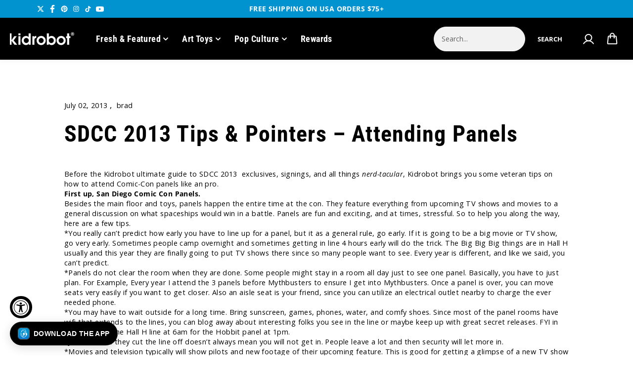

--- FILE ---
content_type: text/html; charset=utf-8
request_url: https://www.kidrobot.com/blogs/news/sdcc-2013-tips-pointers-attending-panels
body_size: 104548
content:
<!doctype html>
<html class="no-js" lang="en">
  <head>
    <script type="application/vnd.locksmith+json" data-locksmith>{"version":"v254","locked":false,"initialized":true,"scope":"article","access_granted":true,"access_denied":false,"requires_customer":false,"manual_lock":false,"remote_lock":false,"has_timeout":false,"remote_rendered":null,"hide_resource":false,"hide_links_to_resource":false,"transparent":true,"locks":{"all":[],"opened":[]},"keys":[],"keys_signature":"e70dee29ee5012063d007a5f4e8c4beaca4a55b00ea5b7150b5d73966bfb0c4b","state":{"template":"article","theme":131703373921,"product":null,"collection":null,"page":null,"blog":"news","article":212893958,"app":null},"now":1768673671,"path":"\/blogs\/news\/sdcc-2013-tips-pointers-attending-panels","locale_root_url":"\/","canonical_url":"https:\/\/www.kidrobot.com\/blogs\/news\/sdcc-2013-tips-pointers-attending-panels","customer_id":null,"customer_id_signature":"e70dee29ee5012063d007a5f4e8c4beaca4a55b00ea5b7150b5d73966bfb0c4b","cart":null}</script><script data-locksmith>!function(){undefined;!function(){var s=window.Locksmith={},e=document.querySelector('script[type="application/vnd.locksmith+json"]'),n=e&&e.innerHTML;if(s.state={},s.util={},s.loading=!1,n)try{s.state=JSON.parse(n)}catch(d){}if(document.addEventListener&&document.querySelector){var o,i,a,t=[76,79,67,75,83,77,73,84,72,49,49],c=function(){i=t.slice(0)},l="style",r=function(e){e&&27!==e.keyCode&&"click"!==e.type||(document.removeEventListener("keydown",r),document.removeEventListener("click",r),o&&document.body.removeChild(o),o=null)};c(),document.addEventListener("keyup",function(e){if(e.keyCode===i[0]){if(clearTimeout(a),i.shift(),0<i.length)return void(a=setTimeout(c,1e3));c(),r(),(o=document.createElement("div"))[l].width="50%",o[l].maxWidth="1000px",o[l].height="85%",o[l].border="1px rgba(0, 0, 0, 0.2) solid",o[l].background="rgba(255, 255, 255, 0.99)",o[l].borderRadius="4px",o[l].position="fixed",o[l].top="50%",o[l].left="50%",o[l].transform="translateY(-50%) translateX(-50%)",o[l].boxShadow="0 2px 5px rgba(0, 0, 0, 0.3), 0 0 100vh 100vw rgba(0, 0, 0, 0.5)",o[l].zIndex="2147483645";var t=document.createElement("textarea");t.value=JSON.stringify(JSON.parse(n),null,2),t[l].border="none",t[l].display="block",t[l].boxSizing="border-box",t[l].width="100%",t[l].height="100%",t[l].background="transparent",t[l].padding="22px",t[l].fontFamily="monospace",t[l].fontSize="14px",t[l].color="#333",t[l].resize="none",t[l].outline="none",t.readOnly=!0,o.appendChild(t),document.body.appendChild(o),t.addEventListener("click",function(e){e.stopImmediatePropagation()}),t.select(),document.addEventListener("keydown",r),document.addEventListener("click",r)}})}s.isEmbedded=-1!==window.location.search.indexOf("_ab=0&_fd=0&_sc=1"),s.path=s.state.path||window.location.pathname,s.basePath=s.state.locale_root_url.concat("/apps/locksmith").replace(/^\/\//,"/"),s.reloading=!1,s.util.console=window.console||{log:function(){},error:function(){}},s.util.makeUrl=function(e,t){var n,o=s.basePath+e,i=[],a=s.cache();for(n in a)i.push(n+"="+encodeURIComponent(a[n]));for(n in t)i.push(n+"="+encodeURIComponent(t[n]));return s.state.customer_id&&(i.push("customer_id="+encodeURIComponent(s.state.customer_id)),i.push("customer_id_signature="+encodeURIComponent(s.state.customer_id_signature))),o+=(-1===o.indexOf("?")?"?":"&")+i.join("&")},s._initializeCallbacks=[],s.on=function(e,t){if("initialize"!==e)throw'Locksmith.on() currently only supports the "initialize" event';s._initializeCallbacks.push(t)},s.initializeSession=function(e){if(!s.isEmbedded){var t=!1,n=!0,o=!0;(e=e||{}).silent&&(o=n=!(t=!0)),s.ping({silent:t,spinner:n,reload:o,callback:function(){s._initializeCallbacks.forEach(function(e){e()})}})}},s.cache=function(e){var t={};try{var n=function i(e){return(document.cookie.match("(^|; )"+e+"=([^;]*)")||0)[2]};t=JSON.parse(decodeURIComponent(n("locksmith-params")||"{}"))}catch(d){}if(e){for(var o in e)t[o]=e[o];document.cookie="locksmith-params=; expires=Thu, 01 Jan 1970 00:00:00 GMT; path=/",document.cookie="locksmith-params="+encodeURIComponent(JSON.stringify(t))+"; path=/"}return t},s.cache.cart=s.state.cart,s.cache.cartLastSaved=null,s.params=s.cache(),s.util.reload=function(){s.reloading=!0;try{window.location.href=window.location.href.replace(/#.*/,"")}catch(d){s.util.console.error("Preferred reload method failed",d),window.location.reload()}},s.cache.saveCart=function(e){if(!s.cache.cart||s.cache.cart===s.cache.cartLastSaved)return e?e():null;var t=s.cache.cartLastSaved;s.cache.cartLastSaved=s.cache.cart,fetch("/cart/update.js",{method:"POST",headers:{"Content-Type":"application/json",Accept:"application/json"},body:JSON.stringify({attributes:{locksmith:s.cache.cart}})}).then(function(e){if(!e.ok)throw new Error("Cart update failed: "+e.status);return e.json()}).then(function(){e&&e()})["catch"](function(e){if(s.cache.cartLastSaved=t,!s.reloading)throw e})},s.util.spinnerHTML='<style>body{background:#FFF}@keyframes spin{from{transform:rotate(0deg)}to{transform:rotate(360deg)}}#loading{display:flex;width:100%;height:50vh;color:#777;align-items:center;justify-content:center}#loading .spinner{display:block;animation:spin 600ms linear infinite;position:relative;width:50px;height:50px}#loading .spinner-ring{stroke:currentColor;stroke-dasharray:100%;stroke-width:2px;stroke-linecap:round;fill:none}</style><div id="loading"><div class="spinner"><svg width="100%" height="100%"><svg preserveAspectRatio="xMinYMin"><circle class="spinner-ring" cx="50%" cy="50%" r="45%"></circle></svg></svg></div></div>',s.util.clobberBody=function(e){document.body.innerHTML=e},s.util.clobberDocument=function(e){e.responseText&&(e=e.responseText),document.documentElement&&document.removeChild(document.documentElement);var t=document.open("text/html","replace");t.writeln(e),t.close(),setTimeout(function(){var e=t.querySelector("[autofocus]");e&&e.focus()},100)},s.util.serializeForm=function(e){if(e&&"FORM"===e.nodeName){var t,n,o={};for(t=e.elements.length-1;0<=t;t-=1)if(""!==e.elements[t].name)switch(e.elements[t].nodeName){case"INPUT":switch(e.elements[t].type){default:case"text":case"hidden":case"password":case"button":case"reset":case"submit":o[e.elements[t].name]=e.elements[t].value;break;case"checkbox":case"radio":e.elements[t].checked&&(o[e.elements[t].name]=e.elements[t].value);break;case"file":}break;case"TEXTAREA":o[e.elements[t].name]=e.elements[t].value;break;case"SELECT":switch(e.elements[t].type){case"select-one":o[e.elements[t].name]=e.elements[t].value;break;case"select-multiple":for(n=e.elements[t].options.length-1;0<=n;n-=1)e.elements[t].options[n].selected&&(o[e.elements[t].name]=e.elements[t].options[n].value)}break;case"BUTTON":switch(e.elements[t].type){case"reset":case"submit":case"button":o[e.elements[t].name]=e.elements[t].value}}return o}},s.util.on=function(e,a,s,t){t=t||document;var c="locksmith-"+e+a,n=function(e){var t=e.target,n=e.target.parentElement,o=t&&t.className&&(t.className.baseVal||t.className)||"",i=n&&n.className&&(n.className.baseVal||n.className)||"";("string"==typeof o&&-1!==o.split(/\s+/).indexOf(a)||"string"==typeof i&&-1!==i.split(/\s+/).indexOf(a))&&!e[c]&&(e[c]=!0,s(e))};t.attachEvent?t.attachEvent(e,n):t.addEventListener(e,n,!1)},s.util.enableActions=function(e){s.util.on("click","locksmith-action",function(e){e.preventDefault();var t=e.target;t.dataset.confirmWith&&!confirm(t.dataset.confirmWith)||(t.disabled=!0,t.innerText=t.dataset.disableWith,s.post("/action",t.dataset.locksmithParams,{spinner:!1,type:"text",success:function(e){(e=JSON.parse(e.responseText)).message&&alert(e.message),s.util.reload()}}))},e)},s.util.inject=function(e,t){var n=["data","locksmith","append"];if(-1!==t.indexOf(n.join("-"))){var o=document.createElement("div");o.innerHTML=t,e.appendChild(o)}else e.innerHTML=t;var i,a,s=e.querySelectorAll("script");for(a=0;a<s.length;++a){i=s[a];var c=document.createElement("script");if(i.type&&(c.type=i.type),i.src)c.src=i.src;else{var l=document.createTextNode(i.innerHTML);c.appendChild(l)}e.appendChild(c)}var r=e.querySelector("[autofocus]");r&&r.focus()},s.post=function(e,t,n){!1!==(n=n||{}).spinner&&s.util.clobberBody(s.util.spinnerHTML);var o={};n.container===document?(o.layout=1,n.success=function(e){s.util.clobberDocument(e)}):n.container&&(o.layout=0,n.success=function(e){var t=document.getElementById(n.container);s.util.inject(t,e),t.id===t.firstChild.id&&t.parentElement.replaceChild(t.firstChild,t)}),n.form_type&&(t.form_type=n.form_type),n.include_layout_classes!==undefined&&(t.include_layout_classes=n.include_layout_classes),n.lock_id!==undefined&&(t.lock_id=n.lock_id),s.loading=!0;var i=s.util.makeUrl(e,o),a="json"===n.type||"text"===n.type;fetch(i,{method:"POST",headers:{"Content-Type":"application/json",Accept:a?"application/json":"text/html"},body:JSON.stringify(t)}).then(function(e){if(!e.ok)throw new Error("Request failed: "+e.status);return e.text()}).then(function(e){var t=n.success||s.util.clobberDocument;t(a?{responseText:e}:e)})["catch"](function(e){if(!s.reloading)if("dashboard.weglot.com"!==window.location.host){if(!n.silent)throw alert("Something went wrong! Please refresh and try again."),e;console.error(e)}else console.error(e)})["finally"](function(){s.loading=!1})},s.postResource=function(e,t){e.path=s.path,e.search=window.location.search,e.state=s.state,e.passcode&&(e.passcode=e.passcode.trim()),e.email&&(e.email=e.email.trim()),e.state.cart=s.cache.cart,e.locksmith_json=s.jsonTag,e.locksmith_json_signature=s.jsonTagSignature,s.post("/resource",e,t)},s.ping=function(e){if(!s.isEmbedded){e=e||{};s.post("/ping",{path:s.path,search:window.location.search,state:s.state},{spinner:!!e.spinner,silent:"undefined"==typeof e.silent||e.silent,type:"text",success:function(e){e&&e.responseText?(e=JSON.parse(e.responseText)).messages&&0<e.messages.length&&s.showMessages(e.messages):console.error("[Locksmith] Invalid result in ping callback:",e)}})}},s.timeoutMonitor=function(){var e=s.cache.cart;s.ping({callback:function(){e!==s.cache.cart||setTimeout(function(){s.timeoutMonitor()},6e4)}})},s.showMessages=function(e){var t=document.createElement("div");t.style.position="fixed",t.style.left=0,t.style.right=0,t.style.bottom="-50px",t.style.opacity=0,t.style.background="#191919",t.style.color="#ddd",t.style.transition="bottom 0.2s, opacity 0.2s",t.style.zIndex=999999,t.innerHTML="        <style>          .locksmith-ab .locksmith-b { display: none; }          .locksmith-ab.toggled .locksmith-b { display: flex; }          .locksmith-ab.toggled .locksmith-a { display: none; }          .locksmith-flex { display: flex; flex-wrap: wrap; justify-content: space-between; align-items: center; padding: 10px 20px; }          .locksmith-message + .locksmith-message { border-top: 1px #555 solid; }          .locksmith-message a { color: inherit; font-weight: bold; }          .locksmith-message a:hover { color: inherit; opacity: 0.8; }          a.locksmith-ab-toggle { font-weight: inherit; text-decoration: underline; }          .locksmith-text { flex-grow: 1; }          .locksmith-cta { flex-grow: 0; text-align: right; }          .locksmith-cta button { transform: scale(0.8); transform-origin: left; }          .locksmith-cta > * { display: block; }          .locksmith-cta > * + * { margin-top: 10px; }          .locksmith-message a.locksmith-close { flex-grow: 0; text-decoration: none; margin-left: 15px; font-size: 30px; font-family: monospace; display: block; padding: 2px 10px; }                    @media screen and (max-width: 600px) {            .locksmith-wide-only { display: none !important; }            .locksmith-flex { padding: 0 15px; }            .locksmith-flex > * { margin-top: 5px; margin-bottom: 5px; }            .locksmith-cta { text-align: left; }          }                    @media screen and (min-width: 601px) {            .locksmith-narrow-only { display: none !important; }          }        </style>      "+e.map(function(e){return'<div class="locksmith-message">'+e+"</div>"}).join(""),document.body.appendChild(t),document.body.style.position="relative",document.body.parentElement.style.paddingBottom=t.offsetHeight+"px",setTimeout(function(){t.style.bottom=0,t.style.opacity=1},50),s.util.on("click","locksmith-ab-toggle",function(e){e.preventDefault();for(var t=e.target.parentElement;-1===t.className.split(" ").indexOf("locksmith-ab");)t=t.parentElement;-1!==t.className.split(" ").indexOf("toggled")?t.className=t.className.replace("toggled",""):t.className=t.className+" toggled"}),s.util.enableActions(t)}}()}();</script>
      <script data-locksmith>Locksmith.cache.cart=null</script>

  <script data-locksmith>Locksmith.jsonTag="{\"version\":\"v254\",\"locked\":false,\"initialized\":true,\"scope\":\"article\",\"access_granted\":true,\"access_denied\":false,\"requires_customer\":false,\"manual_lock\":false,\"remote_lock\":false,\"has_timeout\":false,\"remote_rendered\":null,\"hide_resource\":false,\"hide_links_to_resource\":false,\"transparent\":true,\"locks\":{\"all\":[],\"opened\":[]},\"keys\":[],\"keys_signature\":\"e70dee29ee5012063d007a5f4e8c4beaca4a55b00ea5b7150b5d73966bfb0c4b\",\"state\":{\"template\":\"article\",\"theme\":131703373921,\"product\":null,\"collection\":null,\"page\":null,\"blog\":\"news\",\"article\":212893958,\"app\":null},\"now\":1768673671,\"path\":\"\\\/blogs\\\/news\\\/sdcc-2013-tips-pointers-attending-panels\",\"locale_root_url\":\"\\\/\",\"canonical_url\":\"https:\\\/\\\/www.kidrobot.com\\\/blogs\\\/news\\\/sdcc-2013-tips-pointers-attending-panels\",\"customer_id\":null,\"customer_id_signature\":\"e70dee29ee5012063d007a5f4e8c4beaca4a55b00ea5b7150b5d73966bfb0c4b\",\"cart\":null}";Locksmith.jsonTagSignature="70dcc4885def8ad82b03b1bd5add8813aad255b148cb9e164faad97f840613c2"</script>
    
    <script>
  window.consentmo_gcm_initial_state = "1";
  window.consentmo_gcm_state = "1";
  window.consentmo_gcm_security_storage = "strict";
  window.consentmo_gcm_ad_storage = "marketing";
  window.consentmo_gcm_analytics_storage = "analytics";
  window.consentmo_gcm_functionality_storage = "functionality";
  window.consentmo_gcm_personalization_storage = "functionality";
  window.consentmo_gcm_ads_data_redaction = "true";
  window.consentmo_gcm_url_passthrough = "false";
  window.consentmo_gcm_data_layer_name = "dataLayer";
  
  // Google Consent Mode V2 integration script from Consentmo GDPR
  window.isenseRules = {};
  window.isenseRules.gcm = {
      gcmVersion: 2,
      integrationVersion: 3,
      customChanges: false,
      consentUpdated: false,
      initialState: 7,
      isCustomizationEnabled: false,
      adsDataRedaction: true,
      urlPassthrough: false,
      dataLayer: 'dataLayer',
      categories: { ad_personalization: "marketing", ad_storage: "marketing", ad_user_data: "marketing", analytics_storage: "analytics", functionality_storage: "functionality", personalization_storage: "functionality", security_storage: "strict"},
      storage: { ad_personalization: "false", ad_storage: "false", ad_user_data: "false", analytics_storage: "false", functionality_storage: "false", personalization_storage: "false", security_storage: "false", wait_for_update: 2000 }
  };
  if(window.consentmo_gcm_state !== null && window.consentmo_gcm_state !== "" && window.consentmo_gcm_state !== "0") {
    window.isenseRules.gcm.isCustomizationEnabled = true;
    window.isenseRules.gcm.initialState = window.consentmo_gcm_initial_state === null || window.consentmo_gcm_initial_state.trim() === "" ? window.isenseRules.gcm.initialState : window.consentmo_gcm_initial_state;
    window.isenseRules.gcm.categories.ad_storage = window.consentmo_gcm_ad_storage === null || window.consentmo_gcm_ad_storage.trim() === "" ? window.isenseRules.gcm.categories.ad_storage : window.consentmo_gcm_ad_storage;
    window.isenseRules.gcm.categories.ad_user_data = window.consentmo_gcm_ad_storage === null || window.consentmo_gcm_ad_storage.trim() === "" ? window.isenseRules.gcm.categories.ad_user_data : window.consentmo_gcm_ad_storage;
    window.isenseRules.gcm.categories.ad_personalization = window.consentmo_gcm_ad_storage === null || window.consentmo_gcm_ad_storage.trim() === "" ? window.isenseRules.gcm.categories.ad_personalization : window.consentmo_gcm_ad_storage;
    window.isenseRules.gcm.categories.analytics_storage = window.consentmo_gcm_analytics_storage === null || window.consentmo_gcm_analytics_storage.trim() === "" ? window.isenseRules.gcm.categories.analytics_storage : window.consentmo_gcm_analytics_storage;
    window.isenseRules.gcm.categories.functionality_storage = window.consentmo_gcm_functionality_storage === null || window.consentmo_gcm_functionality_storage.trim() === "" ? window.isenseRules.gcm.categories.functionality_storage : window.consentmo_gcm_functionality_storage;
    window.isenseRules.gcm.categories.personalization_storage = window.consentmo_gcm_personalization_storage === null || window.consentmo_gcm_personalization_storage.trim() === "" ? window.isenseRules.gcm.categories.personalization_storage : window.consentmo_gcm_personalization_storage;
    window.isenseRules.gcm.categories.security_storage = window.consentmo_gcm_security_storage === null || window.consentmo_gcm_security_storage.trim() === "" ? window.isenseRules.gcm.categories.security_storage : window.consentmo_gcm_security_storage;
    window.isenseRules.gcm.urlPassthrough = window.consentmo_gcm_url_passthrough === null || window.consentmo_gcm_url_passthrough.trim() === "" ? window.isenseRules.gcm.urlPassthrough : window.consentmo_gcm_url_passthrough;
    window.isenseRules.gcm.adsDataRedaction = window.consentmo_gcm_ads_data_redaction === null || window.consentmo_gcm_ads_data_redaction.trim() === "" ? window.isenseRules.gcm.adsDataRedaction : window.consentmo_gcm_ads_data_redaction;
    window.isenseRules.gcm.dataLayer = window.consentmo_gcm_data_layer_name === null || window.consentmo_gcm_data_layer_name.trim() === "" ? window.isenseRules.gcm.dataLayer : window.consentmo_gcm_data_layer_name;
  }
  window.isenseRules.initializeGcm = function (rules) {
    if(window.isenseRules.gcm.isCustomizationEnabled) {
      rules.initialState = window.isenseRules.gcm.initialState;
      rules.urlPassthrough = window.isenseRules.gcm.urlPassthrough === true || window.isenseRules.gcm.urlPassthrough === 'true';
      rules.adsDataRedaction = window.isenseRules.gcm.adsDataRedaction === true || window.isenseRules.gcm.adsDataRedaction === 'true';
    }
    
    let initialState = parseInt(rules.initialState);
    let marketingBlocked = initialState === 0 || initialState === 2 || initialState === 5 || initialState === 7;
    let analyticsBlocked = initialState === 0 || initialState === 3 || initialState === 6 || initialState === 7;
    let functionalityBlocked = initialState === 4 || initialState === 5 || initialState === 6 || initialState === 7;

    let gdprCache = localStorage.getItem('gdprCache') ? JSON.parse(localStorage.getItem('gdprCache')) : null;
    if (gdprCache && typeof gdprCache.updatedPreferences !== "undefined") {
      let updatedPreferences = gdprCache.updatedPreferences;
      marketingBlocked = parseInt(updatedPreferences.indexOf('marketing')) > -1;
      analyticsBlocked = parseInt(updatedPreferences.indexOf('analytics')) > -1;
      functionalityBlocked = parseInt(updatedPreferences.indexOf('functionality')) > -1;
    }

    Object.entries(rules.categories).forEach(category => {
      if(rules.storage.hasOwnProperty(category[0])) {
        switch(category[1]) {
          case 'strict':
            rules.storage[category[0]] = "granted";
            break;
          case 'marketing':
            rules.storage[category[0]] = marketingBlocked ? "denied" : "granted";
            break;
          case 'analytics':
            rules.storage[category[0]] = analyticsBlocked ? "denied" : "granted";
            break;
          case 'functionality':
            rules.storage[category[0]] = functionalityBlocked ? "denied" : "granted";
            break;
        }
      }
    });
    rules.consentUpdated = true;
    isenseRules.gcm = rules;
  }

  // Google Consent Mode - initialization start
  window.isenseRules.initializeGcm({
    ...window.isenseRules.gcm,
    adsDataRedaction: true,
    urlPassthrough: false,
    initialState: 7
  });

  /*
  * initialState acceptable values:
  * 0 - Set both ad_storage and analytics_storage to denied
  * 1 - Set all categories to granted
  * 2 - Set only ad_storage to denied
  * 3 - Set only analytics_storage to denied
  * 4 - Set only functionality_storage to denied
  * 5 - Set both ad_storage and functionality_storage to denied
  * 6 - Set both analytics_storage and functionality_storage to denied
  * 7 - Set all categories to denied
  */

  window[window.isenseRules.gcm.dataLayer] = window[window.isenseRules.gcm.dataLayer] || [];
  function gtag() { window[window.isenseRules.gcm.dataLayer].push(arguments); }
  gtag("consent", "default", isenseRules.gcm.storage);
  isenseRules.gcm.adsDataRedaction && gtag("set", "ads_data_redaction", isenseRules.gcm.adsDataRedaction);
  isenseRules.gcm.urlPassthrough && gtag("set", "url_passthrough", isenseRules.gcm.urlPassthrough);
</script>
    <!-- Microsoft Clarity integration script from Consentmo GDPR Compliance App -->
<script id="consentmo-clarity-integration">
  let isClarityScriptExecuted = false;
  function executeClarity() {
    if (!isClarityScriptExecuted) {
      // // The content of Microsoft Clarity script goes here

      isClarityScriptExecuted = true;
    }
  }

  document.addEventListener('consentmoSignal_onLoad', function(eventData) {
    const csmLoadSignal = eventData.detail || { isActive: false };
    if (!csmLoadSignal.isActive) {
      executeClarity();
    } else {
      document.addEventListener('consentmoSignal', function(event) {
        const csmSignal = event.detail;
        const csmPreferences = csmSignal.preferences;
        if (csmPreferences.analytics && csmPreferences.marketing && csmPreferences.functionality) {
          executeClarity();
        }
      });
    }
  });
</script>

<!-- Start of Booster Apps Seo-0.1-->
<title>SDCC 2013 Tips &amp; Pointers – Attending Panels | Kidrobot</title><meta name="description" content="Before the Kidrobot ultimate guide to SDCC 2013  exclusives, signings, and all things nerd-tacular, Kidrobot brings you some veteran tips on how to attend Comic-Con panels like an pro. First up, San Diego Comic Con Panels. Besides the main floor and toys, panels happen the entire time at the con. They feature everythin" />
<script type="application/ld+json">
  {
    "@context": "https://schema.org",
    "@type": "WebSite",
    "name": "Kidrobot",
    "url": "https://www.kidrobot.com",
    "potentialAction": {
      "@type": "SearchAction",
      "query-input": "required name=query",
      "target": "https://www.kidrobot.com/search?q={query}"
    }
  }
</script><script type="application/ld+json">
  {
    "@context": "https://schema.org",
    "@type": "Article",
    "mainEntityOfPage": "https:\/\/www.kidrobot.com\/blogs\/news\/sdcc-2013-tips-pointers-attending-panels",
    "url": "https://www.kidrobot.com/blogs/news/sdcc-2013-tips-pointers-attending-panels",
    "author": "brad",
    "name": "SDCC 2013 Tips \u0026 Pointers – Attending Panels",
    "publisher": {
      "@type": "Organization",
      "logo": {"@type": "ImageObject","url": "https://www.kidrobot.com/cdn/shop/t/519/assets/logo.png?v=81074"},
      "name": "Kidrobot"
    },
    "headline": "SDCC 2013 Tips \u0026 Pointers – Attending Panels","image": {"@type": "ImageObject","width": 1024,"height": 1024,"url": "https://cdn.shopify.com/s/images/admin/no-image-grande.gif"},"datePublished": "2013-07-02 10:16:10 -0600",
    "dateCreated": "2016-09-15 12:14:00 -0600",
    "dateModified": "2013-07-02 10:16:10 -0600","description": "Before the Kidrobot ultimate guide to SDCC 2013  exclusives, signings, and all things nerd-tacular, Kidrobot brings you some veteran tips on how to attend Comic-Con panels like an pro. First up, San Diego Comic Con Panels. Besides the main floor and … Continued\nThe post SDCC 2013 Tips \u0026amp; Pointers – Attending Panels appeared first on Kidrobot Blog." ,"articleBody": "\nBefore the Kidrobot ultimate guide to SDCC 2013  exclusives, signings, and all things nerd-tacular, Kidrobot brings you some veteran tips on how to attend Comic-Con panels like an pro.\nFirst up, San Diego Comic Con Panels.\nBesides the main floor and toys, panels happen the entire time at the con. They feature everything from upcoming TV shows and movies to a general discussion on what spaceships would win in a battle. Panels are fun and exciting, and at times, stressful. So to help you along the way, here are a few tips.\n*You really can’t predict how early you have to line up for a panel, but it as a general rule, go early. If it is going to be a big movie or TV show, go very early. Sometimes people camp overnight and sometimes getting in line 4 hours early will do the trick. The Big Big Big things are in Hall H usually and this year they are finally going to put TV shows there since so many people want to see. Every year is different, and like we said, you can’t predict.\n*Panels do not clear the room when they are done. Some people might stay in a room all day just to see one panel. Basically, you have to just plan. For Example, Every year I attend the 3 panels before Mythbusters to ensure I get into Mythbusters. Once a panel is over, you can move seats very easily if you want to get closer. Also an aisle seat is your friend, since you can utilize an electrical outlet nearby to charge the ever needed phone.\n*You may have to wait outside for a long time. Bring sunscreen, games, phones, water, and comfy shoes. Since most of the panel rooms have wifi that extends to the lines, you can blog away about interesting folks you see in the line or maybe keep up with great secret releases. FYI in 2012, I got in the Hall H line at 6am for the Hobbit panel at 1pm.\n*Just because they cut the line off doesn’t always mean you will not get in. People leave a lot and then security will let more in.\n*Movies and television typically will show pilots and new footage of their upcoming feature. This is good for getting a glimpse of a new TV show for the fall or what you can expect in the future of film. I think this is common sense, but they don’t like people videotaping things they show.\n*Also for film and television, the cast, producers, and writers usually attend. This is where you may get the chance to ask that hard hitting question you have longed to get answered. This is also annoying because you will always hear people ask an actor for a hug or how they liked playing a character in a film made in 1992 (which is all frowned upon). DO NOT BE THAT GUY\/GIRL.\n*Get close to the front if you can. Why? Well they hand out tickets for free swag you obtain in the fulfillment room. The free goods can range from a shirt to a tote to a drink holder. They also typically hand out more tickets than they have free goods by the way. The free stuff can be obtained in the Marriott next door the past two years, and usually the people there are kind of grumpy.\n*Also watch out for bum rushing the stage once the panel is over. I just recently found out it is a huge fan boy thing to grab the name placard from the table of the attending celebs.\n*Security is just doing their job and most of the time it is a volunteer that really doesn’t know what is going on. Give them the benefit of the doubt, and they can help you know where the bathrooms are.\nThe post SDCC 2013 Tips \u0026amp; Pointers – Attending Panels appeared first on Kidrobot Blog."
  }
</script>
<!-- end of Booster Apps SEO -->


    <meta charset="utf-8">
    <meta http-equiv="X-UA-Compatible" content="IE=edge">
    <meta name="viewport" content="width=device-width,initial-scale=1">
    <meta name="theme-color" content="#F5F5F5">
    
  
  <meta property="og:site_name" content="Kidrobot">
  <meta property="og:url" content="https://www.kidrobot.com/blogs/news/sdcc-2013-tips-pointers-attending-panels"><meta property="og:title" content="SDCC 2013 Tips &amp; Pointers – Attending Panels">
<meta property="og:type" content="article">
<meta property="og:description" content="Before the Kidrobot ultimate guide to SDCC 2013  exclusives, signings, and all things nerd-tacular, Kidrobot brings you some veteran tips on how to attend Comic-Con panels like an pro. First up, San Diego Comic Con Panels. Besides the main floor and toys, panels happen the entire time at the con. They feature everythin">
<meta property="og:image" content="http://www.kidrobot.com/cdn/shop/files/KidrobotLogo_17808740-53ef-4bb0-8217-7c1a543253f7.png?v=1660779159">
<meta property="og:image:secure_url" content="https://www.kidrobot.com/cdn/shop/files/KidrobotLogo_17808740-53ef-4bb0-8217-7c1a543253f7.png?v=1660779159">
<meta property="og:image:width" content="2000">
    <meta property="og:image:height" content="509"><meta name="twitter:site" content="@https://www.x.com/kidrobot"><meta name="twitter:card" content="summary_large_image"><meta name="twitter:title" content="SDCC 2013 Tips &amp; Pointers – Attending Panels">
<meta name="twitter:description" content="Before the Kidrobot ultimate guide to SDCC 2013  exclusives, signings, and all things nerd-tacular, Kidrobot brings you some veteran tips on how to attend Comic-Con panels like an pro. First up, San Diego Comic Con Panels. Besides the main floor and toys, panels happen the entire time at the con. They feature everythin">

    <link rel="canonical" href="https://www.kidrobot.com/blogs/news/sdcc-2013-tips-pointers-attending-panels">
    <link
      rel="preconnect"
      href="https://cdn.shopify.com"
      crossorigin
    ><link
        rel="icon"
        type="image/png"
        href="//www.kidrobot.com/cdn/shop/files/favicon-16x16.png?crop=center&height=32&v=1718747969&width=32"
      ><link
        rel="preconnect"
        href="https://fonts.shopifycdn.com"
        crossorigin
      >

    
    <script>window.performance && window.performance.mark && window.performance.mark('shopify.content_for_header.start');</script><meta name="google-site-verification" content="e0KmsU74yMD8OjWgNkr7XA3ZFWfwWzM8nkm1JawrzZU">
<meta name="facebook-domain-verification" content="w44an6jowz0bt1tvmhqfunao6988e0">
<meta name="facebook-domain-verification" content="umot2knnjv3988zwy7aitduqv3ndso">
<meta name="google-site-verification" content="wdjy2b4EdnQ8JSPsvwdbdiTVTk8Y2DL2tn13_cCkUvM">
<meta id="shopify-digital-wallet" name="shopify-digital-wallet" content="/5843841/digital_wallets/dialog">
<meta name="shopify-checkout-api-token" content="e6738eb2e4317a27cf62f923c6202291">
<meta id="in-context-paypal-metadata" data-shop-id="5843841" data-venmo-supported="true" data-environment="production" data-locale="en_US" data-paypal-v4="true" data-currency="USD">
<link rel="alternate" type="application/atom+xml" title="Feed" href="http://feeds.feedburner.com/kidrobot/blog" />
<script async="async" src="/checkouts/internal/preloads.js?locale=en-US"></script>
<link rel="preconnect" href="https://shop.app" crossorigin="anonymous">
<script async="async" src="https://shop.app/checkouts/internal/preloads.js?locale=en-US&shop_id=5843841" crossorigin="anonymous"></script>
<script id="apple-pay-shop-capabilities" type="application/json">{"shopId":5843841,"countryCode":"US","currencyCode":"USD","merchantCapabilities":["supports3DS"],"merchantId":"gid:\/\/shopify\/Shop\/5843841","merchantName":"Kidrobot","requiredBillingContactFields":["postalAddress","email","phone"],"requiredShippingContactFields":["postalAddress","email","phone"],"shippingType":"shipping","supportedNetworks":["visa","masterCard","amex","discover","elo","jcb"],"total":{"type":"pending","label":"Kidrobot","amount":"1.00"},"shopifyPaymentsEnabled":true,"supportsSubscriptions":true}</script>
<script id="shopify-features" type="application/json">{"accessToken":"e6738eb2e4317a27cf62f923c6202291","betas":["rich-media-storefront-analytics"],"domain":"www.kidrobot.com","predictiveSearch":true,"shopId":5843841,"locale":"en"}</script>
<script>var Shopify = Shopify || {};
Shopify.shop = "kidrobot-2.myshopify.com";
Shopify.locale = "en";
Shopify.currency = {"active":"USD","rate":"1.0"};
Shopify.country = "US";
Shopify.theme = {"name":"2026","id":131703373921,"schema_name":"Shark","schema_version":"1.3.1","theme_store_id":null,"role":"main"};
Shopify.theme.handle = "null";
Shopify.theme.style = {"id":null,"handle":null};
Shopify.cdnHost = "www.kidrobot.com/cdn";
Shopify.routes = Shopify.routes || {};
Shopify.routes.root = "/";</script>
<script type="module">!function(o){(o.Shopify=o.Shopify||{}).modules=!0}(window);</script>
<script>!function(o){function n(){var o=[];function n(){o.push(Array.prototype.slice.apply(arguments))}return n.q=o,n}var t=o.Shopify=o.Shopify||{};t.loadFeatures=n(),t.autoloadFeatures=n()}(window);</script>
<script>
  window.ShopifyPay = window.ShopifyPay || {};
  window.ShopifyPay.apiHost = "shop.app\/pay";
  window.ShopifyPay.redirectState = null;
</script>
<script id="shop-js-analytics" type="application/json">{"pageType":"article"}</script>
<script defer="defer" async type="module" src="//www.kidrobot.com/cdn/shopifycloud/shop-js/modules/v2/client.init-shop-cart-sync_C5BV16lS.en.esm.js"></script>
<script defer="defer" async type="module" src="//www.kidrobot.com/cdn/shopifycloud/shop-js/modules/v2/chunk.common_CygWptCX.esm.js"></script>
<script type="module">
  await import("//www.kidrobot.com/cdn/shopifycloud/shop-js/modules/v2/client.init-shop-cart-sync_C5BV16lS.en.esm.js");
await import("//www.kidrobot.com/cdn/shopifycloud/shop-js/modules/v2/chunk.common_CygWptCX.esm.js");

  window.Shopify.SignInWithShop?.initShopCartSync?.({"fedCMEnabled":true,"windoidEnabled":true});

</script>
<script>
  window.Shopify = window.Shopify || {};
  if (!window.Shopify.featureAssets) window.Shopify.featureAssets = {};
  window.Shopify.featureAssets['shop-js'] = {"shop-cart-sync":["modules/v2/client.shop-cart-sync_ZFArdW7E.en.esm.js","modules/v2/chunk.common_CygWptCX.esm.js"],"init-fed-cm":["modules/v2/client.init-fed-cm_CmiC4vf6.en.esm.js","modules/v2/chunk.common_CygWptCX.esm.js"],"shop-button":["modules/v2/client.shop-button_tlx5R9nI.en.esm.js","modules/v2/chunk.common_CygWptCX.esm.js"],"shop-cash-offers":["modules/v2/client.shop-cash-offers_DOA2yAJr.en.esm.js","modules/v2/chunk.common_CygWptCX.esm.js","modules/v2/chunk.modal_D71HUcav.esm.js"],"init-windoid":["modules/v2/client.init-windoid_sURxWdc1.en.esm.js","modules/v2/chunk.common_CygWptCX.esm.js"],"shop-toast-manager":["modules/v2/client.shop-toast-manager_ClPi3nE9.en.esm.js","modules/v2/chunk.common_CygWptCX.esm.js"],"init-shop-email-lookup-coordinator":["modules/v2/client.init-shop-email-lookup-coordinator_B8hsDcYM.en.esm.js","modules/v2/chunk.common_CygWptCX.esm.js"],"init-shop-cart-sync":["modules/v2/client.init-shop-cart-sync_C5BV16lS.en.esm.js","modules/v2/chunk.common_CygWptCX.esm.js"],"avatar":["modules/v2/client.avatar_BTnouDA3.en.esm.js"],"pay-button":["modules/v2/client.pay-button_FdsNuTd3.en.esm.js","modules/v2/chunk.common_CygWptCX.esm.js"],"init-customer-accounts":["modules/v2/client.init-customer-accounts_DxDtT_ad.en.esm.js","modules/v2/client.shop-login-button_C5VAVYt1.en.esm.js","modules/v2/chunk.common_CygWptCX.esm.js","modules/v2/chunk.modal_D71HUcav.esm.js"],"init-shop-for-new-customer-accounts":["modules/v2/client.init-shop-for-new-customer-accounts_ChsxoAhi.en.esm.js","modules/v2/client.shop-login-button_C5VAVYt1.en.esm.js","modules/v2/chunk.common_CygWptCX.esm.js","modules/v2/chunk.modal_D71HUcav.esm.js"],"shop-login-button":["modules/v2/client.shop-login-button_C5VAVYt1.en.esm.js","modules/v2/chunk.common_CygWptCX.esm.js","modules/v2/chunk.modal_D71HUcav.esm.js"],"init-customer-accounts-sign-up":["modules/v2/client.init-customer-accounts-sign-up_CPSyQ0Tj.en.esm.js","modules/v2/client.shop-login-button_C5VAVYt1.en.esm.js","modules/v2/chunk.common_CygWptCX.esm.js","modules/v2/chunk.modal_D71HUcav.esm.js"],"shop-follow-button":["modules/v2/client.shop-follow-button_Cva4Ekp9.en.esm.js","modules/v2/chunk.common_CygWptCX.esm.js","modules/v2/chunk.modal_D71HUcav.esm.js"],"checkout-modal":["modules/v2/client.checkout-modal_BPM8l0SH.en.esm.js","modules/v2/chunk.common_CygWptCX.esm.js","modules/v2/chunk.modal_D71HUcav.esm.js"],"lead-capture":["modules/v2/client.lead-capture_Bi8yE_yS.en.esm.js","modules/v2/chunk.common_CygWptCX.esm.js","modules/v2/chunk.modal_D71HUcav.esm.js"],"shop-login":["modules/v2/client.shop-login_D6lNrXab.en.esm.js","modules/v2/chunk.common_CygWptCX.esm.js","modules/v2/chunk.modal_D71HUcav.esm.js"],"payment-terms":["modules/v2/client.payment-terms_CZxnsJam.en.esm.js","modules/v2/chunk.common_CygWptCX.esm.js","modules/v2/chunk.modal_D71HUcav.esm.js"]};
</script>
<script>(function() {
  var isLoaded = false;
  function asyncLoad() {
    if (isLoaded) return;
    isLoaded = true;
    var urls = ["https:\/\/cdn.slpht.com\/widget\/shopify-embed.js?shop=kidrobot-2.myshopify.com","https:\/\/tag.rmp.rakuten.com\/115391.ct.js?shop=kidrobot-2.myshopify.com","https:\/\/cdn-loyalty.yotpo.com\/loader\/rnxHDPA-CB5Kc74gG3dK7Q.js?shop=kidrobot-2.myshopify.com","https:\/\/cdn.tapcart.com\/webbridge-sdk\/webbridge.umd.js?shop=kidrobot-2.myshopify.com","https:\/\/cdn.pushowl.com\/latest\/sdks\/pushowl-shopify.js?subdomain=kidrobot-2\u0026environment=production\u0026guid=0365b669-03a0-4ac1-8293-d5344810743b\u0026shop=kidrobot-2.myshopify.com"];
    for (var i = 0; i < urls.length; i++) {
      var s = document.createElement('script');
      s.type = 'text/javascript';
      s.async = true;
      s.src = urls[i];
      var x = document.getElementsByTagName('script')[0];
      x.parentNode.insertBefore(s, x);
    }
  };
  if(window.attachEvent) {
    window.attachEvent('onload', asyncLoad);
  } else {
    window.addEventListener('load', asyncLoad, false);
  }
})();</script>
<script id="__st">var __st={"a":5843841,"offset":-25200,"reqid":"bd81928a-a693-4a6a-840a-dd35bd138763-1768673671","pageurl":"www.kidrobot.com\/blogs\/news\/sdcc-2013-tips-pointers-attending-panels","s":"articles-212893958","u":"ad8ae4b7bf3d","p":"article","rtyp":"article","rid":212893958};</script>
<script>window.ShopifyPaypalV4VisibilityTracking = true;</script>
<script id="captcha-bootstrap">!function(){'use strict';const t='contact',e='account',n='new_comment',o=[[t,t],['blogs',n],['comments',n],[t,'customer']],c=[[e,'customer_login'],[e,'guest_login'],[e,'recover_customer_password'],[e,'create_customer']],r=t=>t.map((([t,e])=>`form[action*='/${t}']:not([data-nocaptcha='true']) input[name='form_type'][value='${e}']`)).join(','),a=t=>()=>t?[...document.querySelectorAll(t)].map((t=>t.form)):[];function s(){const t=[...o],e=r(t);return a(e)}const i='password',u='form_key',d=['recaptcha-v3-token','g-recaptcha-response','h-captcha-response',i],f=()=>{try{return window.sessionStorage}catch{return}},m='__shopify_v',_=t=>t.elements[u];function p(t,e,n=!1){try{const o=window.sessionStorage,c=JSON.parse(o.getItem(e)),{data:r}=function(t){const{data:e,action:n}=t;return t[m]||n?{data:e,action:n}:{data:t,action:n}}(c);for(const[e,n]of Object.entries(r))t.elements[e]&&(t.elements[e].value=n);n&&o.removeItem(e)}catch(o){console.error('form repopulation failed',{error:o})}}const l='form_type',E='cptcha';function T(t){t.dataset[E]=!0}const w=window,h=w.document,L='Shopify',v='ce_forms',y='captcha';let A=!1;((t,e)=>{const n=(g='f06e6c50-85a8-45c8-87d0-21a2b65856fe',I='https://cdn.shopify.com/shopifycloud/storefront-forms-hcaptcha/ce_storefront_forms_captcha_hcaptcha.v1.5.2.iife.js',D={infoText:'Protected by hCaptcha',privacyText:'Privacy',termsText:'Terms'},(t,e,n)=>{const o=w[L][v],c=o.bindForm;if(c)return c(t,g,e,D).then(n);var r;o.q.push([[t,g,e,D],n]),r=I,A||(h.body.append(Object.assign(h.createElement('script'),{id:'captcha-provider',async:!0,src:r})),A=!0)});var g,I,D;w[L]=w[L]||{},w[L][v]=w[L][v]||{},w[L][v].q=[],w[L][y]=w[L][y]||{},w[L][y].protect=function(t,e){n(t,void 0,e),T(t)},Object.freeze(w[L][y]),function(t,e,n,w,h,L){const[v,y,A,g]=function(t,e,n){const i=e?o:[],u=t?c:[],d=[...i,...u],f=r(d),m=r(i),_=r(d.filter((([t,e])=>n.includes(e))));return[a(f),a(m),a(_),s()]}(w,h,L),I=t=>{const e=t.target;return e instanceof HTMLFormElement?e:e&&e.form},D=t=>v().includes(t);t.addEventListener('submit',(t=>{const e=I(t);if(!e)return;const n=D(e)&&!e.dataset.hcaptchaBound&&!e.dataset.recaptchaBound,o=_(e),c=g().includes(e)&&(!o||!o.value);(n||c)&&t.preventDefault(),c&&!n&&(function(t){try{if(!f())return;!function(t){const e=f();if(!e)return;const n=_(t);if(!n)return;const o=n.value;o&&e.removeItem(o)}(t);const e=Array.from(Array(32),(()=>Math.random().toString(36)[2])).join('');!function(t,e){_(t)||t.append(Object.assign(document.createElement('input'),{type:'hidden',name:u})),t.elements[u].value=e}(t,e),function(t,e){const n=f();if(!n)return;const o=[...t.querySelectorAll(`input[type='${i}']`)].map((({name:t})=>t)),c=[...d,...o],r={};for(const[a,s]of new FormData(t).entries())c.includes(a)||(r[a]=s);n.setItem(e,JSON.stringify({[m]:1,action:t.action,data:r}))}(t,e)}catch(e){console.error('failed to persist form',e)}}(e),e.submit())}));const S=(t,e)=>{t&&!t.dataset[E]&&(n(t,e.some((e=>e===t))),T(t))};for(const o of['focusin','change'])t.addEventListener(o,(t=>{const e=I(t);D(e)&&S(e,y())}));const B=e.get('form_key'),M=e.get(l),P=B&&M;t.addEventListener('DOMContentLoaded',(()=>{const t=y();if(P)for(const e of t)e.elements[l].value===M&&p(e,B);[...new Set([...A(),...v().filter((t=>'true'===t.dataset.shopifyCaptcha))])].forEach((e=>S(e,t)))}))}(h,new URLSearchParams(w.location.search),n,t,e,['guest_login'])})(!0,!1)}();</script>
<script integrity="sha256-4kQ18oKyAcykRKYeNunJcIwy7WH5gtpwJnB7kiuLZ1E=" data-source-attribution="shopify.loadfeatures" defer="defer" src="//www.kidrobot.com/cdn/shopifycloud/storefront/assets/storefront/load_feature-a0a9edcb.js" crossorigin="anonymous"></script>
<script crossorigin="anonymous" defer="defer" src="//www.kidrobot.com/cdn/shopifycloud/storefront/assets/shopify_pay/storefront-65b4c6d7.js?v=20250812"></script>
<script data-source-attribution="shopify.dynamic_checkout.dynamic.init">var Shopify=Shopify||{};Shopify.PaymentButton=Shopify.PaymentButton||{isStorefrontPortableWallets:!0,init:function(){window.Shopify.PaymentButton.init=function(){};var t=document.createElement("script");t.src="https://www.kidrobot.com/cdn/shopifycloud/portable-wallets/latest/portable-wallets.en.js",t.type="module",document.head.appendChild(t)}};
</script>
<script data-source-attribution="shopify.dynamic_checkout.buyer_consent">
  function portableWalletsHideBuyerConsent(e){var t=document.getElementById("shopify-buyer-consent"),n=document.getElementById("shopify-subscription-policy-button");t&&n&&(t.classList.add("hidden"),t.setAttribute("aria-hidden","true"),n.removeEventListener("click",e))}function portableWalletsShowBuyerConsent(e){var t=document.getElementById("shopify-buyer-consent"),n=document.getElementById("shopify-subscription-policy-button");t&&n&&(t.classList.remove("hidden"),t.removeAttribute("aria-hidden"),n.addEventListener("click",e))}window.Shopify?.PaymentButton&&(window.Shopify.PaymentButton.hideBuyerConsent=portableWalletsHideBuyerConsent,window.Shopify.PaymentButton.showBuyerConsent=portableWalletsShowBuyerConsent);
</script>
<script data-source-attribution="shopify.dynamic_checkout.cart.bootstrap">document.addEventListener("DOMContentLoaded",(function(){function t(){return document.querySelector("shopify-accelerated-checkout-cart, shopify-accelerated-checkout")}if(t())Shopify.PaymentButton.init();else{new MutationObserver((function(e,n){t()&&(Shopify.PaymentButton.init(),n.disconnect())})).observe(document.body,{childList:!0,subtree:!0})}}));
</script>
<link id="shopify-accelerated-checkout-styles" rel="stylesheet" media="screen" href="https://www.kidrobot.com/cdn/shopifycloud/portable-wallets/latest/accelerated-checkout-backwards-compat.css" crossorigin="anonymous">
<style id="shopify-accelerated-checkout-cart">
        #shopify-buyer-consent {
  margin-top: 1em;
  display: inline-block;
  width: 100%;
}

#shopify-buyer-consent.hidden {
  display: none;
}

#shopify-subscription-policy-button {
  background: none;
  border: none;
  padding: 0;
  text-decoration: underline;
  font-size: inherit;
  cursor: pointer;
}

#shopify-subscription-policy-button::before {
  box-shadow: none;
}

      </style>

<script>window.performance && window.performance.mark && window.performance.mark('shopify.content_for_header.end');</script>

<style data-shopify>
      @font-face {
  font-family: "Open Sans";
  font-weight: 400;
  font-style: normal;
  font-display: swap;
  src: url("//www.kidrobot.com/cdn/fonts/open_sans/opensans_n4.c32e4d4eca5273f6d4ee95ddf54b5bbb75fc9b61.woff2") format("woff2"),
       url("//www.kidrobot.com/cdn/fonts/open_sans/opensans_n4.5f3406f8d94162b37bfa232b486ac93ee892406d.woff") format("woff");
}

      @font-face {
  font-family: "Open Sans";
  font-weight: 700;
  font-style: normal;
  font-display: swap;
  src: url("//www.kidrobot.com/cdn/fonts/open_sans/opensans_n7.a9393be1574ea8606c68f4441806b2711d0d13e4.woff2") format("woff2"),
       url("//www.kidrobot.com/cdn/fonts/open_sans/opensans_n7.7b8af34a6ebf52beb1a4c1d8c73ad6910ec2e553.woff") format("woff");
}

      @font-face {
  font-family: "Open Sans";
  font-weight: 400;
  font-style: italic;
  font-display: swap;
  src: url("//www.kidrobot.com/cdn/fonts/open_sans/opensans_i4.6f1d45f7a46916cc95c694aab32ecbf7509cbf33.woff2") format("woff2"),
       url("//www.kidrobot.com/cdn/fonts/open_sans/opensans_i4.4efaa52d5a57aa9a57c1556cc2b7465d18839daa.woff") format("woff");
}

      @font-face {
  font-family: "Open Sans";
  font-weight: 700;
  font-style: italic;
  font-display: swap;
  src: url("//www.kidrobot.com/cdn/fonts/open_sans/opensans_i7.916ced2e2ce15f7fcd95d196601a15e7b89ee9a4.woff2") format("woff2"),
       url("//www.kidrobot.com/cdn/fonts/open_sans/opensans_i7.99a9cff8c86ea65461de497ade3d515a98f8b32a.woff") format("woff");
}

      @font-face {
  font-family: "Roboto Condensed";
  font-weight: 700;
  font-style: normal;
  font-display: swap;
  src: url("//www.kidrobot.com/cdn/fonts/roboto_condensed/robotocondensed_n7.0c73a613503672be244d2f29ab6ddd3fc3cc69ae.woff2") format("woff2"),
       url("//www.kidrobot.com/cdn/fonts/roboto_condensed/robotocondensed_n7.ef6ece86ba55f49c27c4904a493c283a40f3a66e.woff") format("woff");
}

      @font-face {
  font-family: "Roboto Condensed";
  font-weight: 700;
  font-style: italic;
  font-display: swap;
  src: url("//www.kidrobot.com/cdn/fonts/roboto_condensed/robotocondensed_i7.bed9f3a01efda68cdff8b63e6195c957a0da68cb.woff2") format("woff2"),
       url("//www.kidrobot.com/cdn/fonts/roboto_condensed/robotocondensed_i7.9ca5759a0bcf75a82b270218eab4c83ec254abf8.woff") format("woff");
}



  :root {
      --body-font-family: "Open Sans",sans-serif;
      --body-font-weight: 400;
      --body-font-style: normal;
      --body-font-line-height: 1.4;
      --body-letter-spacing: 0.025em;
      --body-font-scale: 1.2;;
      --heading-font-family: "Roboto Condensed",sans-serif;
      --heading-font-style: normal;
      --heading-font-weight: 700;
      --heading-font-line-height: 1.4;
      --heading-letter-spacing: 0.025em;
      --heading-font-scale: 1.15;
      --button-font-family: var(--heading-font-family);
      --button-font-weight:var(--heading-font-style);
      --button-font-style:var(--heading-font-weight);
      --button-text-transform: uppercase;
      --button-radius: 68px;
      --form-radius: 100px;
      --card-radius:16px;
      --block-radius:16px;
      --xsmall-text: calc(var(--body-font-scale) * 10px);
      --small-text: calc(var(--body-font-scale) * 12px);
      --text: calc(var(--body-font-scale) * 14px);
      --medium-text: calc(var(--body-font-scale) * 16px);
      --large-text: calc(var(--body-font-scale) * 18px);
      --h1: calc(var(--heading-font-scale) * 75px);
      --h2: calc(var(--heading-font-scale) * 60px);
      --h3: calc(var(--heading-font-scale) * 40px);
      --h4: calc(var(--heading-font-scale) * 30px);
      --h5: calc(var(--heading-font-scale) * 24px);
      --h6: calc(var(--heading-font-scale) * 20px);

      --header-background: #000000;
      --header-text-color:#ffffff;
      --header-hover-color: #d8f120;
      --submenu-background:#ffffff;
      --submenu-color:#000000;
      --submenu-hover-color:#0093d0;
      --submenu-border-color:#efefef;


      --footer-background:#000000;
      --footer-heading-color:#FFFFFF;
      --footer-text-color:#757575;
      --footer-link-color:#8c8c8c;

      
--footer-background-light:#1a1d29;--footer-hover-color: #ffffff;
      --footer-newsletter-background:#ffffff;
      --footer-newsletter-text:#000000;


      
--footer-newsletter-placeholder-text: #0d0d0d;/* Secondary footer */

      --footer-secondary-background:#101219;
      --footer-secondary-color:#8c8c8c;
      --footer-secondary-link-color:#8c8c8c;
      --footer-policies-background:#000000;
      --footer-policies-color:#757575;
      --footer-policies-link-color:#757575;
      --footer-policies-link-hover:#ffffff;

      --error-text-color: red;
      --error-text-background: rgba(255, 0, 0, 0.05);
      --success-text-color: green;
      --success-text-background: rgba(0, 128, 0, 0.05);

      --top-spacer: 0;
      --bottom-spacer: 0;

      --sale-badge-bg:#0273ed;
      --sale-badge-color:#FFFFFF;
      --custom-badge-bg: rgba(98, 228, 131, 0.3);
      --custom-badge-color: #000000;
      --soldout-badge-bg: #df2c21;
      --soldout-badge-color: #FFFFFF;
      --product-discount-color:#FFFFFF;
      --product-discount-background:#000000;

      --border-width:1px;
      --button-border-width:1px;
      --page-overlay-background: 0,0,0;
      --page-overlay-opacity: 0.2;
      --article-overlay-background: 0,0,0;
      --article-overlay-opacity: 0.2;

  }
  
    .blog-post-item.content-overlay{
        --heading-color: #ffffff;
        --text-color: #ffffff
      }
  
  :root,
    .primary-scheme{
      
        --body-background:#ffffff;
      
      --body-alternate-background: #dcddde;
      --heading-color: #000000;
      --text-color: #000000;
      --text-light-color: rgba(0, 0, 0, 0.5);
      --text-extralight-color: rgba(0, 0, 0, 0.3);
      --link-color: #ff009d;
      --button-background:#0093d0;
      --button-text-color: #000000;
      --button-border: #0093d0;
      --button-background-hover: #ec008c;
      --button-text-color-hover: #252324;
      --button-border-hover: #ec008c;
      --image-bg: #ffffff;
      --form-border: #d8d8d8;
      --form-background: #f2f2f2;
      --form-text-color: #252324;
      --border-color: #e9e9e9;
      --slider-icon-color: #ffffff;
      --slider-icon-background: #000000;
      --slider-icon-border:rgba(0,0,0,0);
      --product-border:#e9e9e9;
      --product-background:#ffffff;
      --product-title-color:#252324;

        
--shipping-bar-line:#808080;
--heading-color-light:#333333;}


    .secondary-scheme{
      
        --body-background:#f5f5f5;
      
      --body-alternate-background: #ffffff;
      --heading-color: #ffffff;
      --text-color: #484848;
      --text-light-color: rgba(72, 72, 72, 0.5);
      --text-extralight-color: rgba(72, 72, 72, 0.3);
      --link-color: #ff009d;
      --button-background:#000000;
      --button-text-color: #ffffff;
      --button-border: #000000;
      --button-background-hover: #00f3c8;
      --button-text-color-hover: #252324;
      --button-border-hover: #00f3c8;
      --image-bg: #f2f2f2;
      --form-border: #d8d8d8;
      --form-background: #ffffff;
      --form-text-color: #252324;
      --border-color: #e9e9e9;
      --slider-icon-color: #ffffff;
      --slider-icon-background: #000000;
      --slider-icon-border:rgba(0,0,0,0);
      --product-border:#e9e9e9;
      --product-background:#ffffff;
      --product-title-color:#252324;

        
--shipping-bar-line:#767676;
--heading-color-light:#808080;}


    .tertiary-scheme{
      
        --body-background:#04143b;
      
      --body-alternate-background: #000000;
      --heading-color: #ffffff;
      --text-color: #ffffff;
      --text-light-color: rgba(255, 255, 255, 0.5);
      --text-extralight-color: rgba(255, 255, 255, 0.3);
      --link-color: #ffffff;
      --button-background:#ec008c;
      --button-text-color: #ffffff;
      --button-border: #ec008c;
      --button-background-hover: #00f3c8;
      --button-text-color-hover: #252324;
      --button-border-hover: #00f3c8;
      --image-bg: #242223;
      --form-border: #484848;
      --form-background: #ffffff;
      --form-text-color: #000000;
      --border-color: #313131;
      --slider-icon-color: #ffffff;
      --slider-icon-background: #000000;
      --slider-icon-border:rgba(0,0,0,0);
      --product-border:#313131;
      --product-background:#ffffff;
      --product-title-color:#ffffff;

        
--shipping-bar-line:#0a349b;
--heading-color-light:#808080;}


    .quatnary-scheme{
      
        --body-background:#ffea53;
      
      --body-alternate-background: #ffffff;
      --heading-color: #000000;
      --text-color: #000000;
      --text-light-color: rgba(0, 0, 0, 0.5);
      --text-extralight-color: rgba(0, 0, 0, 0.3);
      --link-color: #ff009d;
      --button-background:#ec008c;
      --button-text-color: #ffffff;
      --button-border: #000000;
      --button-background-hover: #00aeef;
      --button-text-color-hover: #ffffff;
      --button-border-hover: #ffffff;
      --image-bg: #ffffff;
      --form-border: #0a0a0a;
      --form-background: #ffffff;
      --form-text-color: #0a0a0a;
      --border-color: #e9e9e9;
      --slider-icon-color: #ffffff;
      --slider-icon-background: #000000;
      --slider-icon-border:rgba(0,0,0,0);
      --product-border:#e9e9e9;
      --product-background:#ffffff;
      --product-title-color:#000000;

        
--shipping-bar-line:#534900;
--heading-color-light:#333333;}


    .scheme-132b32d3-f43f-4eef-bf21-d2a2f26bd133-scheme{
      
        --body-background:#000000;
      
      --body-alternate-background: #f2f2f2;
      --heading-color: #ffffff;
      --text-color: #ffffff;
      --text-light-color: rgba(255, 255, 255, 0.5);
      --text-extralight-color: rgba(255, 255, 255, 0.3);
      --link-color: #ff009d;
      --button-background:#ff00c2;
      --button-text-color: #ffffff;
      --button-border: #ff00c2;
      --button-background-hover: #00f3c8;
      --button-text-color-hover: #252324;
      --button-border-hover: #00f3c8;
      --image-bg: #ffffff;
      --form-border: #d8d8d8;
      --form-background: #f2f2f2;
      --form-text-color: #252324;
      --border-color: #e9e9e9;
      --slider-icon-color: #0273ed;
      --slider-icon-background: #ffffff;
      --slider-icon-border:rgba(0,0,0,0);
      --product-border:#e9e9e9;
      --product-background:#ffffff;
      --product-title-color:#ffffff;

        
--shipping-bar-line:#333333;
--heading-color-light:#808080;}


    .scheme-65c54d62-6cb5-4ac7-907d-6f22330784ea-scheme{
      
        --body-background:#ec008c;
      
      --body-alternate-background: #f2f2f2;
      --heading-color: #ffffff;
      --text-color: #ffffff;
      --text-light-color: rgba(255, 255, 255, 0.5);
      --text-extralight-color: rgba(255, 255, 255, 0.3);
      --link-color: #ffffff;
      --button-background:#000000;
      --button-text-color: #ffffff;
      --button-border: #000000;
      --button-background-hover: #000000;
      --button-text-color-hover: #ffffff;
      --button-border-hover: #ffffff;
      --image-bg: #ffffff;
      --form-border: #d8d8d8;
      --form-background: #f2f2f2;
      --form-text-color: #000000;
      --border-color: #e9e9e9;
      --slider-icon-color: #ec008c;
      --slider-icon-background: #000000;
      --slider-icon-border:rgba(0,0,0,0);
      --product-border:#e9e9e9;
      --product-background:#ffffff;
      --product-title-color:#ffffff;

        
--shipping-bar-line:#ff53b9;
--heading-color-light:#808080;}


    .scheme-dbd44a6b-c10d-4ecd-8186-9505fb6db9c9-scheme{
      
        --body-background:#0093d0;
      
      --body-alternate-background: #f2f2f2;
      --heading-color: #ffffff;
      --text-color: #ffffff;
      --text-light-color: rgba(255, 255, 255, 0.5);
      --text-extralight-color: rgba(255, 255, 255, 0.3);
      --link-color: #ffffff;
      --button-background:#ec008c;
      --button-text-color: #ffffff;
      --button-border: #ffffff;
      --button-background-hover: #ffea53;
      --button-text-color-hover: #000000;
      --button-border-hover: #ffffff;
      --image-bg: #ffffff;
      --form-border: #d8d8d8;
      --form-background: #f2f2f2;
      --form-text-color: #252324;
      --border-color: #e9e9e9;
      --slider-icon-color: #ffffff;
      --slider-icon-background: #000000;
      --slider-icon-border:rgba(0,0,0,0);
      --product-border:#e9e9e9;
      --product-background:#ffffff;
      --product-title-color:#ffffff;

        
--shipping-bar-line:#37c4ff;
--heading-color-light:#808080;}


    .scheme-de126f8d-de31-45a9-a308-0503bd491ba7-scheme{
      
        --body-background:#000000;
      
      --body-alternate-background: #0093d0;
      --heading-color: #ffffff;
      --text-color: #ffffff;
      --text-light-color: rgba(255, 255, 255, 0.5);
      --text-extralight-color: rgba(255, 255, 255, 0.3);
      --link-color: #ec008c;
      --button-background:#ec008c;
      --button-text-color: #ffffff;
      --button-border: rgba(0,0,0,0);
      --button-background-hover: #00aeef;
      --button-text-color-hover: #252324;
      --button-border-hover: #ffffff;
      --image-bg: #ffffff;
      --form-border: #f2f2f2;
      --form-background: #f2f2f2;
      --form-text-color: #252324;
      --border-color: #e9e9e9;
      --slider-icon-color: #ffffff;
      --slider-icon-background: #000000;
      --slider-icon-border:rgba(0,0,0,0);
      --product-border:#e9e9e9;
      --product-background:#ffffff;
      --product-title-color:#252324;

        
--shipping-bar-line:#333333;
--heading-color-light:#808080;}


    .scheme-5da72ae4-3d9b-449a-a0b6-6a816a82d15c-scheme{
      
        --body-background:#d99cc0;
      
      --body-alternate-background: #f2f2f2;
      --heading-color: #000000;
      --text-color: #000000;
      --text-light-color: rgba(0, 0, 0, 0.5);
      --text-extralight-color: rgba(0, 0, 0, 0.3);
      --link-color: #ff009d;
      --button-background:#ec008c;
      --button-text-color: #000000;
      --button-border: #ff00c2;
      --button-background-hover: #00f3c8;
      --button-text-color-hover: #252324;
      --button-border-hover: #00f3c8;
      --image-bg: #ffffff;
      --form-border: #d8d8d8;
      --form-background: #f2f2f2;
      --form-text-color: #252324;
      --border-color: #e9e9e9;
      --slider-icon-color: #ffffff;
      --slider-icon-background: #000000;
      --slider-icon-border:rgba(0,0,0,0);
      --product-border:#e9e9e9;
      --product-background:#ffffff;
      --product-title-color:#252324;

        
--shipping-bar-line:#552140;
--heading-color-light:#333333;}


    .scheme-8da50c4d-b030-439c-9624-c154ef274aa9-scheme{
      
        --body-background:#0093d0;
      
      --body-alternate-background: #f2f2f2;
      --heading-color: #000000;
      --text-color: #000000;
      --text-light-color: rgba(0, 0, 0, 0.5);
      --text-extralight-color: rgba(0, 0, 0, 0.3);
      --link-color: #ff009d;
      --button-background:#ff00c2;
      --button-text-color: #000000;
      --button-border: #ff00c2;
      --button-background-hover: #00f3c8;
      --button-text-color-hover: #252324;
      --button-border-hover: #00f3c8;
      --image-bg: #ffffff;
      --form-border: #d8d8d8;
      --form-background: #f2f2f2;
      --form-text-color: #252324;
      --border-color: #e9e9e9;
      --slider-icon-color: #ffffff;
      --slider-icon-background: #000000;
      --slider-icon-border:rgba(0,0,0,0);
      --product-border:#e9e9e9;
      --product-background:#ffffff;
      --product-title-color:#252324;

        
--shipping-bar-line:#37c4ff;
--heading-color-light:#333333;}


    .scheme-6d50c67e-a896-41fc-97de-fde2f925e64b-scheme{
      
        --body-background:#00f2c8;
      
      --body-alternate-background: #f2f2f2;
      --heading-color: #000000;
      --text-color: #000000;
      --text-light-color: rgba(0, 0, 0, 0.5);
      --text-extralight-color: rgba(0, 0, 0, 0.3);
      --link-color: #ff009d;
      --button-background:#ff00c2;
      --button-text-color: #000000;
      --button-border: #ff00c2;
      --button-background-hover: #00f3c8;
      --button-text-color-hover: #252324;
      --button-border-hover: #00f3c8;
      --image-bg: #ffffff;
      --form-border: #d8d8d8;
      --form-background: #f2f2f2;
      --form-text-color: #252324;
      --border-color: #e9e9e9;
      --slider-icon-color: #ffffff;
      --slider-icon-background: #000000;
      --slider-icon-border:rgba(0,0,0,0);
      --product-border:#e9e9e9;
      --product-background:#ffffff;
      --product-title-color:#252324;

        
--shipping-bar-line:#000000;
--heading-color-light:#333333;}


    .scheme-1f7be641-6910-4e6b-a5cc-f6a557383065-scheme{
      
        --body-background:#ffea53;
      
      --body-alternate-background: #f2f2f2;
      --heading-color: #000000;
      --text-color: #000000;
      --text-light-color: rgba(0, 0, 0, 0.5);
      --text-extralight-color: rgba(0, 0, 0, 0.3);
      --link-color: #ff009d;
      --button-background:#ff00c2;
      --button-text-color: #000000;
      --button-border: #ff00c2;
      --button-background-hover: #00aeef;
      --button-text-color-hover: #252324;
      --button-border-hover: #ffffff;
      --image-bg: #ffffff;
      --form-border: #d8d8d8;
      --form-background: #f2f2f2;
      --form-text-color: #252324;
      --border-color: #e9e9e9;
      --slider-icon-color: #ffffff;
      --slider-icon-background: #000000;
      --slider-icon-border:rgba(0,0,0,0);
      --product-border:#e9e9e9;
      --product-background:#ffffff;
      --product-title-color:#252324;

        
--shipping-bar-line:#534900;
--heading-color-light:#333333;}


    .scheme-9c21a869-75c6-478c-8f12-e7ee84fe2f2a-scheme{
      
        --body-background:#f2055d;
      
      --body-alternate-background: #f2f2f2;
      --heading-color: #000000;
      --text-color: #000000;
      --text-light-color: rgba(0, 0, 0, 0.5);
      --text-extralight-color: rgba(0, 0, 0, 0.3);
      --link-color: #ff009d;
      --button-background:#ff00c2;
      --button-text-color: #000000;
      --button-border: #ff00c2;
      --button-background-hover: #00f3c8;
      --button-text-color-hover: #252324;
      --button-border-hover: #00f3c8;
      --image-bg: #ffffff;
      --form-border: #d8d8d8;
      --form-background: #f2f2f2;
      --form-text-color: #252324;
      --border-color: #e9e9e9;
      --slider-icon-color: #ffffff;
      --slider-icon-background: #000000;
      --slider-icon-border:rgba(0,0,0,0);
      --product-border:#e9e9e9;
      --product-background:#ffffff;
      --product-title-color:#252324;

        
--shipping-bar-line:#fc619b;
--heading-color-light:#333333;}


    .scheme-780db0ed-1b52-4ab8-bb56-67ceb084c466-scheme{
      
        --body-background:#00adef;
      
      --body-alternate-background: #f2f2f2;
      --heading-color: #000000;
      --text-color: #000000;
      --text-light-color: rgba(0, 0, 0, 0.5);
      --text-extralight-color: rgba(0, 0, 0, 0.3);
      --link-color: #ff009d;
      --button-background:#ff00c2;
      --button-text-color: #000000;
      --button-border: #ff00c2;
      --button-background-hover: #00f3c8;
      --button-text-color-hover: #252324;
      --button-border-hover: #00f3c8;
      --image-bg: #ffffff;
      --form-border: #d8d8d8;
      --form-background: #f2f2f2;
      --form-text-color: #252324;
      --border-color: #e9e9e9;
      --slider-icon-color: #ffffff;
      --slider-icon-background: #000000;
      --slider-icon-border:rgba(0,0,0,0);
      --product-border:#e9e9e9;
      --product-background:#ffffff;
      --product-title-color:#252324;

        
--shipping-bar-line:#56d0ff;
--heading-color-light:#333333;}


    .scheme-04d9cc6c-65a1-44cc-b63d-33441d660698-scheme{
      
        --body-background:#8fd129;
      
      --body-alternate-background: #dcddde;
      --heading-color: #000000;
      --text-color: #000000;
      --text-light-color: rgba(0, 0, 0, 0.5);
      --text-extralight-color: rgba(0, 0, 0, 0.3);
      --link-color: #ff009d;
      --button-background:#0093d0;
      --button-text-color: #000000;
      --button-border: #ffffff;
      --button-background-hover: #ec008c;
      --button-text-color-hover: #252324;
      --button-border-hover: #ffffff;
      --image-bg: #ffffff;
      --form-border: #d8d8d8;
      --form-background: #f2f2f2;
      --form-text-color: #252324;
      --border-color: #e9e9e9;
      --slider-icon-color: #ffffff;
      --slider-icon-background: #000000;
      --slider-icon-border:rgba(0,0,0,0);
      --product-border:#e9e9e9;
      --product-background:#ffffff;
      --product-title-color:#252324;

        
--shipping-bar-line:#000000;
--heading-color-light:#333333;}


    .scheme-88e7cdc5-cf72-4fcd-acb8-b4cef34bee29-scheme{
      
        --body-background:#f57d0d;
      
      --body-alternate-background: #dcddde;
      --heading-color: #ffffff;
      --text-color: #ffffff;
      --text-light-color: rgba(255, 255, 255, 0.5);
      --text-extralight-color: rgba(255, 255, 255, 0.3);
      --link-color: #ff009d;
      --button-background:#ffffff;
      --button-text-color: #000000;
      --button-border: #ffffff;
      --button-background-hover: #ec008c;
      --button-text-color-hover: #252324;
      --button-border-hover: #ffffff;
      --image-bg: #ffffff;
      --form-border: #d8d8d8;
      --form-background: #f2f2f2;
      --form-text-color: #252324;
      --border-color: #e9e9e9;
      --slider-icon-color: #ffffff;
      --slider-icon-background: #000000;
      --slider-icon-border:rgba(0,0,0,0);
      --product-border:#e9e9e9;
      --product-background:#ffffff;
      --product-title-color:#252324;

        
--shipping-bar-line:#030100;
--heading-color-light:#808080;}


    .scheme-2a6707d7-2df1-4b69-a8b0-ba872d582d72-scheme{
      
        --body-background:#ffffff;
      
      --body-alternate-background: #dcddde;
      --heading-color: #000000;
      --text-color: #000000;
      --text-light-color: rgba(0, 0, 0, 0.5);
      --text-extralight-color: rgba(0, 0, 0, 0.3);
      --link-color: #ff009d;
      --button-background:#0093d0;
      --button-text-color: #ffffff;
      --button-border: #ffffff;
      --button-background-hover: #ec008c;
      --button-text-color-hover: #252324;
      --button-border-hover: #ffffff;
      --image-bg: #ffffff;
      --form-border: #d8d8d8;
      --form-background: #f2f2f2;
      --form-text-color: #252324;
      --border-color: #e9e9e9;
      --slider-icon-color: #ffffff;
      --slider-icon-background: #000000;
      --slider-icon-border:rgba(0,0,0,0);
      --product-border:#e9e9e9;
      --product-background:#ffffff;
      --product-title-color:#252324;

        
--shipping-bar-line:#808080;
--heading-color-light:#333333;}


    .scheme-1ddf347f-90e0-461b-b6a2-2378e7556b6f-scheme{
      
        --body-background:#5aff00;
      
      --body-alternate-background: #5aff00;
      --heading-color: #000000;
      --text-color: #000000;
      --text-light-color: rgba(0, 0, 0, 0.5);
      --text-extralight-color: rgba(0, 0, 0, 0.3);
      --link-color: #ff009d;
      --button-background:#ec008c;
      --button-text-color: #ffffff;
      --button-border: #ec008c;
      --button-background-hover: #ec008c;
      --button-text-color-hover: #252324;
      --button-border-hover: #ffffff;
      --image-bg: #ffffff;
      --form-border: #d8d8d8;
      --form-background: #f2f2f2;
      --form-text-color: #252324;
      --border-color: #e9e9e9;
      --slider-icon-color: #ffffff;
      --slider-icon-background: #000000;
      --slider-icon-border:rgba(0,0,0,0);
      --product-border:#e9e9e9;
      --product-background:#000000;
      --product-title-color:#252324;

        
--shipping-bar-line:#000000;
--heading-color-light:#333333;}


    .scheme-22b31a28-1100-4e23-a1e0-84b23132f7d3-scheme{
      
        --body-background:#b01415;
      
      --body-alternate-background: #dcddde;
      --heading-color: #000000;
      --text-color: #ffffff;
      --text-light-color: rgba(255, 255, 255, 0.5);
      --text-extralight-color: rgba(255, 255, 255, 0.3);
      --link-color: #dcddde;
      --button-background:#0093d0;
      --button-text-color: #000000;
      --button-border: #ffffff;
      --button-background-hover: #ec008c;
      --button-text-color-hover: #252324;
      --button-border-hover: #ffffff;
      --image-bg: #ffffff;
      --form-border: #d8d8d8;
      --form-background: #f2f2f2;
      --form-text-color: #252324;
      --border-color: #b01415;
      --slider-icon-color: #ffffff;
      --slider-icon-background: #000000;
      --slider-icon-border:rgba(0,0,0,0);
      --product-border:#e9e9e9;
      --product-background:#ffffff;
      --product-title-color:#ffffff;

        
--shipping-bar-line:#e94142;
--heading-color-light:#333333;}


    .scheme-ea7e64ce-0a44-4ebb-b019-1a26885a418b-scheme{
      
        --body-background:#ec0000;
      
      --body-alternate-background: #ec0000;
      --heading-color: #ffffff;
      --text-color: #ffffff;
      --text-light-color: rgba(255, 255, 255, 0.5);
      --text-extralight-color: rgba(255, 255, 255, 0.3);
      --link-color: #ff009d;
      --button-background:#ffffff;
      --button-text-color: #000000;
      --button-border: #ffffff;
      --button-background-hover: #ec0000;
      --button-text-color-hover: #252324;
      --button-border-hover: #ffffff;
      --image-bg: #ffffff;
      --form-border: #d8d8d8;
      --form-background: #f2f2f2;
      --form-text-color: #ffffff;
      --border-color: #e9e9e9;
      --slider-icon-color: #ffffff;
      --slider-icon-background: #000000;
      --slider-icon-border:rgba(0,0,0,0);
      --product-border:#e9e9e9;
      --product-background:#ffffff;
      --product-title-color:#ffffff;

        
--shipping-bar-line:#ff5353;
--heading-color-light:#808080;}


    .scheme-2e295882-ac80-48d2-8597-e621b19f27a0-scheme{
      
        --body-background:#fefe00;
      
      --body-alternate-background: #fefe00;
      --heading-color: #000000;
      --text-color: #000000;
      --text-light-color: rgba(0, 0, 0, 0.5);
      --text-extralight-color: rgba(0, 0, 0, 0.3);
      --link-color: #ff009d;
      --button-background:#f10c78;
      --button-text-color: #ffffff;
      --button-border: #ec008c;
      --button-background-hover: #ec008c;
      --button-text-color-hover: #252324;
      --button-border-hover: #ffffff;
      --image-bg: #ffffff;
      --form-border: #d8d8d8;
      --form-background: #f2f2f2;
      --form-text-color: #252324;
      --border-color: #e9e9e9;
      --slider-icon-color: #ffffff;
      --slider-icon-background: #000000;
      --slider-icon-border:rgba(0,0,0,0);
      --product-border:#e9e9e9;
      --product-background:#000000;
      --product-title-color:#252324;

        
--shipping-bar-line:#000000;
--heading-color-light:#333333;}



  @media (max-width:1440px){
      :root{
      --h1: calc(var(--heading-font-scale) * 70px);
      --h2: calc(var(--heading-font-scale) * 55px);
      }
  }
  @media (max-width:1199px){
      :root{
      --h1: calc(var(--heading-font-scale) * 60px);
      --h2: calc(var(--heading-font-scale) * 50px);
      --h3: calc(var(--heading-font-scale) * 30px);
      --h4: calc(var(--heading-font-scale) * 26px);
      --h5: calc(var(--heading-font-scale) * 22px);
      }
  }
  @media (max-width:991px){
      :root{
      --h1: calc(var(--heading-font-scale) * 50px);
      --h2: calc(var(--heading-font-scale) * 40px);
      --h4: calc(var(--heading-font-scale) * 24px);
      --h5: calc(var(--heading-font-scale) * 22px);
      }
  }
  @media (max-width:767px){
      :root{
        --h1: calc(var(--heading-font-scale) * 40px);
        --h2: calc(var(--heading-font-scale) * 36px);
        --parallex-height:;
        --button-radius: 5px;
        --form-radius: 0px;
        --card-radius:0px;
        --block-radius:0px;
      }
  }
  @media (max-width:575px){
      :root{
        --h2: calc(var(--heading-font-scale) * 30px);
        --h3: calc(var(--heading-font-scale) * 28px);
      }
  }
</style>
<link rel="preload" as="style" href="//www.kidrobot.com/cdn/shop/t/519/assets/slick.css?v=99639561323254153231765981963">
<link rel="preload" as="style" href="//www.kidrobot.com/cdn/shop/t/519/assets/base.css?v=147069917379799379321765981963">
<link rel="preload" as="style" href="//www.kidrobot.com/cdn/shop/t/519/assets/common.css?v=122184005831245211551765981963">
<link rel="preload" as="style" href="//www.kidrobot.com/cdn/shop/t/519/assets/header.css?v=129563216318518233151765981963">

<link href="//www.kidrobot.com/cdn/shop/t/519/assets/slick.css?v=99639561323254153231765981963" rel="stylesheet" type="text/css" media="all" />
<link href="//www.kidrobot.com/cdn/shop/t/519/assets/base.css?v=147069917379799379321765981963" rel="stylesheet" type="text/css" media="all" />
<link href="//www.kidrobot.com/cdn/shop/t/519/assets/common.css?v=122184005831245211551765981963" rel="stylesheet" type="text/css" media="all" />
<link href="//www.kidrobot.com/cdn/shop/t/519/assets/header.css?v=129563216318518233151765981963" rel="stylesheet" type="text/css" media="all" />

  <link rel="preload" as="style" href="//www.kidrobot.com/cdn/shop/t/519/assets/aos.css?v=65763176726950782561765981963">
  <link href="//www.kidrobot.com/cdn/shop/t/519/assets/aos.css?v=65763176726950782561765981963" rel="stylesheet" type="text/css" media="all" />
  
<script>
    const showLessText = `Show less`;
    const showMoreText = `Show more`;
    var slInventory = {};
    const prevArrow = '<button class="slide-arrow prev-arrow" aria-label="previous arrow" ><svg  class="slide-arrow-icon1" width="13" height="13" viewBox="0 0 13 13" fill="none" ><path fill-rule="evenodd" clip-rule="evenodd" d="M7 0L0.636039 6.36396L7 12.7279L8.17187 11.5561L3.80836 7.19255L12.5018 7.19253L12.5018 5.53528L3.80837 5.53531L8.17184 1.17184L7 0Z" fill="currentColor"/></svg><svg  class="slide-arrow-icon2" width="13" height="13" viewBox="0 0 13 13" fill="none" ><path fill-rule="evenodd" clip-rule="evenodd" d="M7 0L0.636039 6.36396L7 12.7279L8.17187 11.5561L3.80836 7.19255L12.5018 7.19253L12.5018 5.53528L3.80837 5.53531L8.17184 1.17184L7 0Z" fill="currentColor"/></svg></button>';
    const nextArrow = '<button class="slide-arrow next-arrow" aria-label="next arrow" ><svg class="slide-arrow-icon1" width="13" height="13" viewBox="0 0 13 13" fill="none"><path fill-rule="evenodd" clip-rule="evenodd" d="M6 0L12.364 6.36396L6 12.7279L4.82813 11.5561L9.19164 7.19255L0.498208 7.19253L0.498198 5.53528L9.19163 5.53531L4.82816 1.17184L6 0Z" fill="currentColor"/></svg><svg class="slide-arrow-icon2" width="13" height="13" viewBox="0 0 13 13" fill="none"><path fill-rule="evenodd" clip-rule="evenodd" d="M6 0L12.364 6.36396L6 12.7279L4.82813 11.5561L9.19164 7.19255L0.498208 7.19253L0.498198 5.53528L9.19163 5.53531L4.82816 1.17184L6 0Z" fill="currentColor"/></svg></button>';
    const countryListData={AF:"Afghanistan",AX:"Aland Islands",AL:"Albania",DZ:"Algeria",AS:"American Samoa",AD:"Andorra",AO:"Angola",AI:"Anguilla",AQ:"Antarctica",AG:"Antigua and Barbuda",AR:"Argentina",AM:"Armenia",AW:"Aruba",AU:"Australia",AT:"Austria",AZ:"Azerbaijan",BS:"Bahamas",BH:"Bahrain",BD:"Bangladesh",BB:"Barbados",BY:"Belarus",BE:"Belgium",BZ:"Belize",BJ:"Benin",BM:"Bermuda",BT:"Bhutan",BO:"Bolivia",BQ:"Bonaire, Sint Eustatius and Saba",BA:"Bosnia and Herzegovina",BW:"Botswana",BV:"Bouvet Island",BR:"Brazil",IO:"British Indian Ocean Territory",BN:"Brunei Darussalam",BG:"Bulgaria",BF:"Burkina Faso",BI:"Burundi",KH:"Cambodia",CM:"Cameroon",CA:"Canada",CV:"Cape Verde",KY:"Cayman Islands",CF:"Central African Republic",TD:"Chad",CL:"Chile",CN:"China",CX:"Christmas Island",CC:"Cocos (Keeling) Islands",CO:"Colombia",KM:"Comoros",CG:"Congo",CD:"Congo, the Democratic Republic of the",CK:"Cook Islands",CR:"Costa Rica",CI:"Cote D'Ivoire",HR:"Croatia",CU:"Cuba",CW:"Curacao",CY:"Cyprus",CZ:"Czech Republic",DK:"Denmark",DJ:"Djibouti",DM:"Dominica",DO:"Dominican Republic",EC:"Ecuador",EG:"Egypt",SV:"El Salvador",GQ:"Equatorial Guinea",ER:"Eritrea",EE:"Estonia",ET:"Ethiopia",FK:"Falkland Islands (Malvinas)",FO:"Faroe Islands",FJ:"Fiji",FI:"Finland",FR:"France",GF:"French Guiana",PF:"French Polynesia",TF:"French Southern Territories",GA:"Gabon",GM:"Gambia",GE:"Georgia",DE:"Germany",GH:"Ghana",GI:"Gibraltar",GR:"Greece",GL:"Greenland",GD:"Grenada",GP:"Guadeloupe",GU:"Guam",GT:"Guatemala",GG:"Guernsey",GN:"Guinea",GW:"Guinea-Bissau",GY:"Guyana",HT:"Haiti",HM:"Heard Island and Mcdonald Islands",VA:"Holy See (Vatican City State)",HN:"Honduras",HK:"Hong Kong",HU:"Hungary",IS:"Iceland",IN:"India",ID:"Indonesia",IR:"Iran, Islamic Republic of",IQ:"Iraq",IE:"Ireland",IM:"Isle of Man",IL:"Israel",IT:"Italy",JM:"Jamaica",JP:"Japan",JE:"Jersey",JO:"Jordan",KZ:"Kazakhstan",KE:"Kenya",KI:"Kiribati",KP:"Korea, Democratic People's Republic of",KR:"Korea, Republic of",XK:"Kosovo",KW:"Kuwait",KG:"Kyrgyzstan",LA:"Lao People's Democratic Republic",LV:"Latvia",LB:"Lebanon",LS:"Lesotho",LR:"Liberia",LY:"Libyan Arab Jamahiriya",LI:"Liechtenstein",LT:"Lithuania",LU:"Luxembourg",MO:"Macao",MK:"Macedonia, the Former Yugoslav Republic of",MG:"Madagascar",MW:"Malawi",MY:"Malaysia",MV:"Maldives",ML:"Mali",MT:"Malta",MH:"Marshall Islands",MQ:"Martinique",MR:"Mauritania",MU:"Mauritius",YT:"Mayotte",MX:"Mexico",FM:"Micronesia, Federated States of",MD:"Moldova, Republic of",MC:"Monaco",MN:"Mongolia",ME:"Montenegro",MS:"Montserrat",MA:"Morocco",MZ:"Mozambique",MM:"Myanmar",NA:"Namibia",NR:"Nauru",NP:"Nepal",NL:"Netherlands",AN:"Netherlands Antilles",NC:"New Caledonia",NZ:"New Zealand",NI:"Nicaragua",NE:"Niger",NG:"Nigeria",NU:"Niue",NF:"Norfolk Island",MP:"Northern Mariana Islands",NO:"Norway",OM:"Oman",PK:"Pakistan",PW:"Palau",PS:"Palestinian Territory, Occupied",PA:"Panama",PG:"Papua New Guinea",PY:"Paraguay",PE:"Peru",PH:"Philippines",PN:"Pitcairn",PL:"Poland",PT:"Portugal",PR:"Puerto Rico",QA:"Qatar",RE:"Reunion",RO:"Romania",RU:"Russian Federation",RW:"Rwanda",BL:"Saint Barthelemy",SH:"Saint Helena",KN:"Saint Kitts and Nevis",LC:"Saint Lucia",MF:"Saint Martin",PM:"Saint Pierre and Miquelon",VC:"Saint Vincent and the Grenadines",WS:"Samoa",SM:"San Marino",ST:"Sao Tome and Principe",SA:"Saudi Arabia",SN:"Senegal",RS:"Serbia",CS:"Serbia and Montenegro",SC:"Seychelles",SL:"Sierra Leone",SG:"Singapore",SX:"Sint Maarten",SK:"Slovakia",SI:"Slovenia",SB:"Solomon Islands",SO:"Somalia",ZA:"South Africa",GS:"South Georgia and the South Sandwich Islands",SS:"South Sudan",ES:"Spain",LK:"Sri Lanka",SD:"Sudan",SR:"Suriname",SJ:"Svalbard and Jan Mayen",SZ:"Swaziland",SE:"Sweden",CH:"Switzerland",SY:"Syrian Arab Republic",TW:"Taiwan, Province of China",TJ:"Tajikistan",TZ:"Tanzania, United Republic of",TH:"Thailand",TL:"Timor-Leste",TG:"Togo",TK:"Tokelau",TO:"Tonga",TT:"Trinidad and Tobago",TN:"Tunisia",TR:"Turkey",TM:"Turkmenistan",TC:"Turks and Caicos Islands",TV:"Tuvalu",UG:"Uganda",UA:"Ukraine",AE:"United Arab Emirates",GB:"United Kingdom",US:"United States",UM:"United States Minor Outlying Islands",UY:"Uruguay",UZ:"Uzbekistan",VU:"Vanuatu",VE:"Venezuela",VN:"Viet Nam",VG:"Virgin Islands, British",VI:"Virgin Islands, U.s.",WF:"Wallis and Futuna",EH:"Western Sahara",YE:"Yemen",ZM:"Zambia",ZW:"Zimbabwe"};
    const freeShippingAmount = `7500`;
    const ShippingBarText = `You are ||amount|| away from getting FREE SHIPPING!`;
    const freeShippingBarSuccessText = `Congrats! You scored FREE SHIPPING!`;
    const googleMapApiKey = '';const freeShippingBarStatus = true;const preLoaderIcon = `<div class="search-loader">
        <svg width="50px" height="50px" viewBox="0 0 100 100" >
            <circle cx="50" cy="50" fill="none" stroke="currentColor" stroke-width="6" r="35" stroke-dasharray="164.93361431346415 56.97787143782138">
            <animateTransform attributeName="transform" type="rotate" repeatCount="indefinite" dur="1s" values="0 50 50;360 50 50" keyTimes="0;1"/>
            </circle>
        </svg>
        </div>`;
    var cartTotalPrice = 0;
    var cartItemCount = 0;
    const noResultFound = `No result found`;
    const moneyFormat = "$ {{amount}}";
    const preorderStatus =  true;
    const preorderText = `Preorder`;
    const soldOutText = `Sold out`;
    const saleOffText = `OFF`;
    const unitPriceText = `Unit price`;
    const addToCartText = `Add to cart`;
    const unavailableText = `Unavailable`;
    const shipRateUnavailable = `Cart shipping rate is not available.`;
    const clearbtnRecent = `Clear`;
    const recentHeading = `Recent Search`;
    const rootUrl = '/';
    const cartUrl = '/cart.js';
    const mainCartUrl = '/cart';
    const cartAdd = '/cart/add';
    const cartAddUrl = '/cart/add.js';
    const cartUpdateUrl = '/cart/update.js';
    const cartChangeUrl = '/cart/change.js';
    const cartClearUrl = '/cart/clear.js';
    const searchurl = '/search';
    const variantStyle = `swatch`;
    
    const animationStatus = true;
    const preloaderAppearance = `first_time`;
</script>

<style>
  
  
  
</style>

<script src="//www.kidrobot.com/cdn/shop/t/519/assets/jquery.min.js?v=158417595810649192771765981963" defer></script>

  <script src="//www.kidrobot.com/cdn/shop/t/519/assets/aos.js?v=146123878477799097641765981963" asyn></script>

<script src="//www.kidrobot.com/cdn/shop/t/519/assets/lazysizes.min.js?v=166473712726788881691765981963" defer></script>
<script src="//www.kidrobot.com/cdn/shop/t/519/assets/slick.min.js?v=40527587340736000061765981963" defer></script>
<script src="//www.kidrobot.com/cdn/shop/t/519/assets/parallax.js?v=121117513572645429621765981963" defer></script>
<script src="//www.kidrobot.com/cdn/shop/t/519/assets/product-model.js?v=66945402007971227111765981963" defer></script>
<script src="//www.kidrobot.com/cdn/shop/t/519/assets/global.js?v=58875592782952780601765981963" defer></script>
<script src="//www.kidrobot.com/cdn/shop/t/519/assets/search.js?v=143065931872034414321765981963" defer></script>
<script
      src="https://code.jquery.com/jquery-3.7.1.min.js"
      integrity="sha256-/JqT3SQfawRcv/BIHPThkBvs0OEvtFFmqPF/lYI/Cxo="
      crossorigin="anonymous"
    ></script>

    <script src="https://assets.fastsimon.com/sdk/latest/fast_simon_sdk.js" defer></script>

    <script
      src="https://cdnjs.cloudflare.com/ajax/libs/vue/3.3.4/vue.global.prod.min.js"
      integrity="sha512-39BSQXI5q1XlvVhLfFRidKG8KM6Tr6VS/XSnNo6N/A0ZXexHCeoUI/s+ulujQy3UREjoLNrMnFat8VI0mMugWA=="
      crossorigin="anonymous"
      referrerpolicy="no-referrer"
    ></script>

    <script type="text/javascript">
      (function (c, l, a, r, i, t, y) {
        c[a] =
          c[a] ||
          function () {
            (c[a].q = c[a].q || []).push(arguments);
          };
        t = l.createElement(r);
        t.async = 1;
        t.src = 'https://www.clarity.ms/tag/' + i;
        y = l.getElementsByTagName(r)[0];
        y.parentNode.insertBefore(t, y);
      })(window, document, 'clarity', 'script', 'g4xj0dhhsj');
    </script>

    <script>
      document.addEventListener('DOMContentLoaded', function () {
        window.FastSimonSDK.initialization({
          storeID: 5843841,
          uuid: '66868f5d-f499-4edb-89ae-8084f7ba33da', // uuid
          type: 'SPA', // multi page application ("MPA") or single page application("SPA") (for reporting)
        });
      });
      const { ref } = Vue;
    </script>
  <!-- BEGIN app block: shopify://apps/consentmo-gdpr/blocks/gdpr_cookie_consent/4fbe573f-a377-4fea-9801-3ee0858cae41 -->


<!-- END app block --><!-- BEGIN app block: shopify://apps/klaviyo-email-marketing-sms/blocks/klaviyo-onsite-embed/2632fe16-c075-4321-a88b-50b567f42507 -->












  <script async src="https://static.klaviyo.com/onsite/js/L9Whs8/klaviyo.js?company_id=L9Whs8"></script>
  <script>!function(){if(!window.klaviyo){window._klOnsite=window._klOnsite||[];try{window.klaviyo=new Proxy({},{get:function(n,i){return"push"===i?function(){var n;(n=window._klOnsite).push.apply(n,arguments)}:function(){for(var n=arguments.length,o=new Array(n),w=0;w<n;w++)o[w]=arguments[w];var t="function"==typeof o[o.length-1]?o.pop():void 0,e=new Promise((function(n){window._klOnsite.push([i].concat(o,[function(i){t&&t(i),n(i)}]))}));return e}}})}catch(n){window.klaviyo=window.klaviyo||[],window.klaviyo.push=function(){var n;(n=window._klOnsite).push.apply(n,arguments)}}}}();</script>

  




  <script>
    window.klaviyoReviewsProductDesignMode = false
  </script>







<!-- END app block --><!-- BEGIN app block: shopify://apps/tapcart-mobile-app/blocks/ck_loader/604cad6b-3841-4da3-b864-b96622b4adb8 --><script id="tc-ck-loader">
  (function () {
    if (!window?.Shopify?.shop?.length) return;
    
    const shopStore = window.Shopify.shop;
    const environment = 'production'; // local, staging, production;

    const srcUrls = {
      local: 'http://localhost:3005/dist/tc-plugins.es.js', // local dev server URL defined in vite.config.js
      staging: 'https://unpkg.com/tapcart-capture-kit@staging/dist/tc-plugins.es.js',
      production: 'https://unpkg.com/tapcart-capture-kit@production/dist/tc-plugins.es.js',
    };
    const srcUrl = srcUrls[environment] || srcUrls.production;

    window['tapcartParams'] = { shopStore, environment };

    // Create a new script element with type module
    const moduleScript = document.createElement('script');
    moduleScript.type = 'module';
    moduleScript.src = srcUrl;
    document.head.appendChild(moduleScript);

    moduleScript.onerror = function () {
      console.error('Capture kit failed to load.');
    };
  })();
</script>

<!-- END app block --><!-- BEGIN app block: shopify://apps/minmaxify-order-limits/blocks/app-embed-block/3acfba32-89f3-4377-ae20-cbb9abc48475 --><script type="text/javascript" src="https://limits.minmaxify.com/kidrobot-2.myshopify.com?v=138&r=20250925164058"></script>

<!-- END app block --><!-- BEGIN app block: shopify://apps/yotpo-loyalty-rewards/blocks/loader-app-embed-block/2f9660df-5018-4e02-9868-ee1fb88d6ccd -->
    <script src="https://cdn-widgetsrepository.yotpo.com/v1/loader/rnxHDPA-CB5Kc74gG3dK7Q" async></script>




<!-- END app block --><!-- BEGIN app block: shopify://apps/yotpo-product-reviews/blocks/settings/eb7dfd7d-db44-4334-bc49-c893b51b36cf -->


  <script type="text/javascript" src="https://cdn-widgetsrepository.yotpo.com/v1/loader/rXE0dwElY0pKHO6RrrZNf22N8HT3WIyAepCfAAhF?languageCode=en" async></script>



  
<!-- END app block --><script src="https://cdn.shopify.com/extensions/019bc578-1d01-7175-9467-1e6ec08f5d63/appatticserver-374/assets/giftBoxLogicv1.js" type="text/javascript" defer="defer"></script>
<link href="https://cdn.shopify.com/extensions/019bc578-1d01-7175-9467-1e6ec08f5d63/appatticserver-374/assets/giftBoxv1.css" rel="stylesheet" type="text/css" media="all">
<script src="https://cdn.shopify.com/extensions/019bc798-8961-78a8-a4e0-9b2049d94b6d/consentmo-gdpr-575/assets/consentmo_cookie_consent.js" type="text/javascript" defer="defer"></script>
<script src="https://cdn.shopify.com/extensions/019a0131-ca1b-7172-a6b1-2fadce39ca6e/accessibly-28/assets/acc-main.js" type="text/javascript" defer="defer"></script>
<link href="https://cdn.shopify.com/extensions/019bc2e7-24e1-7049-be8b-08687ab68873/magical-mandatory-fees-app-190/assets/magical-mandatory-fees.css" rel="stylesheet" type="text/css" media="all">
<script src="https://cdn.shopify.com/extensions/019bc5da-5ba6-7e9a-9888-a6222a70d7c3/js-client-214/assets/pushowl-shopify.js" type="text/javascript" defer="defer"></script>
<link href="https://monorail-edge.shopifysvc.com" rel="dns-prefetch">
<script>(function(){if ("sendBeacon" in navigator && "performance" in window) {try {var session_token_from_headers = performance.getEntriesByType('navigation')[0].serverTiming.find(x => x.name == '_s').description;} catch {var session_token_from_headers = undefined;}var session_cookie_matches = document.cookie.match(/_shopify_s=([^;]*)/);var session_token_from_cookie = session_cookie_matches && session_cookie_matches.length === 2 ? session_cookie_matches[1] : "";var session_token = session_token_from_headers || session_token_from_cookie || "";function handle_abandonment_event(e) {var entries = performance.getEntries().filter(function(entry) {return /monorail-edge.shopifysvc.com/.test(entry.name);});if (!window.abandonment_tracked && entries.length === 0) {window.abandonment_tracked = true;var currentMs = Date.now();var navigation_start = performance.timing.navigationStart;var payload = {shop_id: 5843841,url: window.location.href,navigation_start,duration: currentMs - navigation_start,session_token,page_type: "article"};window.navigator.sendBeacon("https://monorail-edge.shopifysvc.com/v1/produce", JSON.stringify({schema_id: "online_store_buyer_site_abandonment/1.1",payload: payload,metadata: {event_created_at_ms: currentMs,event_sent_at_ms: currentMs}}));}}window.addEventListener('pagehide', handle_abandonment_event);}}());</script>
<script id="web-pixels-manager-setup">(function e(e,d,r,n,o){if(void 0===o&&(o={}),!Boolean(null===(a=null===(i=window.Shopify)||void 0===i?void 0:i.analytics)||void 0===a?void 0:a.replayQueue)){var i,a;window.Shopify=window.Shopify||{};var t=window.Shopify;t.analytics=t.analytics||{};var s=t.analytics;s.replayQueue=[],s.publish=function(e,d,r){return s.replayQueue.push([e,d,r]),!0};try{self.performance.mark("wpm:start")}catch(e){}var l=function(){var e={modern:/Edge?\/(1{2}[4-9]|1[2-9]\d|[2-9]\d{2}|\d{4,})\.\d+(\.\d+|)|Firefox\/(1{2}[4-9]|1[2-9]\d|[2-9]\d{2}|\d{4,})\.\d+(\.\d+|)|Chrom(ium|e)\/(9{2}|\d{3,})\.\d+(\.\d+|)|(Maci|X1{2}).+ Version\/(15\.\d+|(1[6-9]|[2-9]\d|\d{3,})\.\d+)([,.]\d+|)( \(\w+\)|)( Mobile\/\w+|) Safari\/|Chrome.+OPR\/(9{2}|\d{3,})\.\d+\.\d+|(CPU[ +]OS|iPhone[ +]OS|CPU[ +]iPhone|CPU IPhone OS|CPU iPad OS)[ +]+(15[._]\d+|(1[6-9]|[2-9]\d|\d{3,})[._]\d+)([._]\d+|)|Android:?[ /-](13[3-9]|1[4-9]\d|[2-9]\d{2}|\d{4,})(\.\d+|)(\.\d+|)|Android.+Firefox\/(13[5-9]|1[4-9]\d|[2-9]\d{2}|\d{4,})\.\d+(\.\d+|)|Android.+Chrom(ium|e)\/(13[3-9]|1[4-9]\d|[2-9]\d{2}|\d{4,})\.\d+(\.\d+|)|SamsungBrowser\/([2-9]\d|\d{3,})\.\d+/,legacy:/Edge?\/(1[6-9]|[2-9]\d|\d{3,})\.\d+(\.\d+|)|Firefox\/(5[4-9]|[6-9]\d|\d{3,})\.\d+(\.\d+|)|Chrom(ium|e)\/(5[1-9]|[6-9]\d|\d{3,})\.\d+(\.\d+|)([\d.]+$|.*Safari\/(?![\d.]+ Edge\/[\d.]+$))|(Maci|X1{2}).+ Version\/(10\.\d+|(1[1-9]|[2-9]\d|\d{3,})\.\d+)([,.]\d+|)( \(\w+\)|)( Mobile\/\w+|) Safari\/|Chrome.+OPR\/(3[89]|[4-9]\d|\d{3,})\.\d+\.\d+|(CPU[ +]OS|iPhone[ +]OS|CPU[ +]iPhone|CPU IPhone OS|CPU iPad OS)[ +]+(10[._]\d+|(1[1-9]|[2-9]\d|\d{3,})[._]\d+)([._]\d+|)|Android:?[ /-](13[3-9]|1[4-9]\d|[2-9]\d{2}|\d{4,})(\.\d+|)(\.\d+|)|Mobile Safari.+OPR\/([89]\d|\d{3,})\.\d+\.\d+|Android.+Firefox\/(13[5-9]|1[4-9]\d|[2-9]\d{2}|\d{4,})\.\d+(\.\d+|)|Android.+Chrom(ium|e)\/(13[3-9]|1[4-9]\d|[2-9]\d{2}|\d{4,})\.\d+(\.\d+|)|Android.+(UC? ?Browser|UCWEB|U3)[ /]?(15\.([5-9]|\d{2,})|(1[6-9]|[2-9]\d|\d{3,})\.\d+)\.\d+|SamsungBrowser\/(5\.\d+|([6-9]|\d{2,})\.\d+)|Android.+MQ{2}Browser\/(14(\.(9|\d{2,})|)|(1[5-9]|[2-9]\d|\d{3,})(\.\d+|))(\.\d+|)|K[Aa][Ii]OS\/(3\.\d+|([4-9]|\d{2,})\.\d+)(\.\d+|)/},d=e.modern,r=e.legacy,n=navigator.userAgent;return n.match(d)?"modern":n.match(r)?"legacy":"unknown"}(),u="modern"===l?"modern":"legacy",c=(null!=n?n:{modern:"",legacy:""})[u],f=function(e){return[e.baseUrl,"/wpm","/b",e.hashVersion,"modern"===e.buildTarget?"m":"l",".js"].join("")}({baseUrl:d,hashVersion:r,buildTarget:u}),m=function(e){var d=e.version,r=e.bundleTarget,n=e.surface,o=e.pageUrl,i=e.monorailEndpoint;return{emit:function(e){var a=e.status,t=e.errorMsg,s=(new Date).getTime(),l=JSON.stringify({metadata:{event_sent_at_ms:s},events:[{schema_id:"web_pixels_manager_load/3.1",payload:{version:d,bundle_target:r,page_url:o,status:a,surface:n,error_msg:t},metadata:{event_created_at_ms:s}}]});if(!i)return console&&console.warn&&console.warn("[Web Pixels Manager] No Monorail endpoint provided, skipping logging."),!1;try{return self.navigator.sendBeacon.bind(self.navigator)(i,l)}catch(e){}var u=new XMLHttpRequest;try{return u.open("POST",i,!0),u.setRequestHeader("Content-Type","text/plain"),u.send(l),!0}catch(e){return console&&console.warn&&console.warn("[Web Pixels Manager] Got an unhandled error while logging to Monorail."),!1}}}}({version:r,bundleTarget:l,surface:e.surface,pageUrl:self.location.href,monorailEndpoint:e.monorailEndpoint});try{o.browserTarget=l,function(e){var d=e.src,r=e.async,n=void 0===r||r,o=e.onload,i=e.onerror,a=e.sri,t=e.scriptDataAttributes,s=void 0===t?{}:t,l=document.createElement("script"),u=document.querySelector("head"),c=document.querySelector("body");if(l.async=n,l.src=d,a&&(l.integrity=a,l.crossOrigin="anonymous"),s)for(var f in s)if(Object.prototype.hasOwnProperty.call(s,f))try{l.dataset[f]=s[f]}catch(e){}if(o&&l.addEventListener("load",o),i&&l.addEventListener("error",i),u)u.appendChild(l);else{if(!c)throw new Error("Did not find a head or body element to append the script");c.appendChild(l)}}({src:f,async:!0,onload:function(){if(!function(){var e,d;return Boolean(null===(d=null===(e=window.Shopify)||void 0===e?void 0:e.analytics)||void 0===d?void 0:d.initialized)}()){var d=window.webPixelsManager.init(e)||void 0;if(d){var r=window.Shopify.analytics;r.replayQueue.forEach((function(e){var r=e[0],n=e[1],o=e[2];d.publishCustomEvent(r,n,o)})),r.replayQueue=[],r.publish=d.publishCustomEvent,r.visitor=d.visitor,r.initialized=!0}}},onerror:function(){return m.emit({status:"failed",errorMsg:"".concat(f," has failed to load")})},sri:function(e){var d=/^sha384-[A-Za-z0-9+/=]+$/;return"string"==typeof e&&d.test(e)}(c)?c:"",scriptDataAttributes:o}),m.emit({status:"loading"})}catch(e){m.emit({status:"failed",errorMsg:(null==e?void 0:e.message)||"Unknown error"})}}})({shopId: 5843841,storefrontBaseUrl: "https://www.kidrobot.com",extensionsBaseUrl: "https://extensions.shopifycdn.com/cdn/shopifycloud/web-pixels-manager",monorailEndpoint: "https://monorail-edge.shopifysvc.com/unstable/produce_batch",surface: "storefront-renderer",enabledBetaFlags: ["2dca8a86"],webPixelsConfigList: [{"id":"1054244961","configuration":"{\"accountID\":\"L9Whs8\",\"webPixelConfig\":\"eyJlbmFibGVBZGRlZFRvQ2FydEV2ZW50cyI6IHRydWV9\"}","eventPayloadVersion":"v1","runtimeContext":"STRICT","scriptVersion":"524f6c1ee37bacdca7657a665bdca589","type":"APP","apiClientId":123074,"privacyPurposes":["ANALYTICS","MARKETING"],"dataSharingAdjustments":{"protectedCustomerApprovalScopes":["read_customer_address","read_customer_email","read_customer_name","read_customer_personal_data","read_customer_phone"]}},{"id":"435814497","configuration":"{\"accountID\":\"66868f5d-f499-4edb-89ae-8084f7ba33da\"}","eventPayloadVersion":"v1","runtimeContext":"STRICT","scriptVersion":"ed3062273042a62eadac52e696eeaaa8","type":"APP","apiClientId":159457,"privacyPurposes":["ANALYTICS","MARKETING","SALE_OF_DATA"],"dataSharingAdjustments":{"protectedCustomerApprovalScopes":["read_customer_address","read_customer_email","read_customer_name","read_customer_personal_data","read_customer_phone"]}},{"id":"371949665","configuration":"{\"myshopifyDomain\":\"kidrobot-2.myshopify.com\"}","eventPayloadVersion":"v1","runtimeContext":"STRICT","scriptVersion":"23b97d18e2aa74363140dc29c9284e87","type":"APP","apiClientId":2775569,"privacyPurposes":["ANALYTICS","MARKETING","SALE_OF_DATA"],"dataSharingAdjustments":{"protectedCustomerApprovalScopes":["read_customer_address","read_customer_email","read_customer_name","read_customer_phone","read_customer_personal_data"]}},{"id":"369655905","configuration":"{\"loggingEnabled\":\"false\",\"serverPixelEnabled\":\"true\",\"useShopifyItemLevelTax\":\"false\",\"ranMid\":\"40984\"}","eventPayloadVersion":"v1","runtimeContext":"STRICT","scriptVersion":"43f728f1c6f64271197c39a6cabd2211","type":"APP","apiClientId":2531653,"privacyPurposes":["ANALYTICS"],"dataSharingAdjustments":{"protectedCustomerApprovalScopes":["read_customer_address","read_customer_personal_data"]}},{"id":"192774241","configuration":"{\"config\":\"{\\\"pixel_id\\\":\\\"G-00DKQ968ZM\\\",\\\"google_tag_ids\\\":[\\\"G-00DKQ968ZM\\\",\\\"GT-PHWNMQFP\\\"],\\\"target_country\\\":\\\"US\\\",\\\"gtag_events\\\":[{\\\"type\\\":\\\"search\\\",\\\"action_label\\\":\\\"G-00DKQ968ZM\\\"},{\\\"type\\\":\\\"begin_checkout\\\",\\\"action_label\\\":\\\"G-00DKQ968ZM\\\"},{\\\"type\\\":\\\"view_item\\\",\\\"action_label\\\":[\\\"G-00DKQ968ZM\\\",\\\"MC-VX7J987BYR\\\"]},{\\\"type\\\":\\\"purchase\\\",\\\"action_label\\\":[\\\"G-00DKQ968ZM\\\",\\\"MC-VX7J987BYR\\\"]},{\\\"type\\\":\\\"page_view\\\",\\\"action_label\\\":[\\\"G-00DKQ968ZM\\\",\\\"MC-VX7J987BYR\\\"]},{\\\"type\\\":\\\"add_payment_info\\\",\\\"action_label\\\":\\\"G-00DKQ968ZM\\\"},{\\\"type\\\":\\\"add_to_cart\\\",\\\"action_label\\\":\\\"G-00DKQ968ZM\\\"}],\\\"enable_monitoring_mode\\\":false}\"}","eventPayloadVersion":"v1","runtimeContext":"OPEN","scriptVersion":"b2a88bafab3e21179ed38636efcd8a93","type":"APP","apiClientId":1780363,"privacyPurposes":[],"dataSharingAdjustments":{"protectedCustomerApprovalScopes":["read_customer_address","read_customer_email","read_customer_name","read_customer_personal_data","read_customer_phone"]}},{"id":"154730593","configuration":"{\"pixelCode\":\"C9ASI1CK44I16GLG731G\"}","eventPayloadVersion":"v1","runtimeContext":"STRICT","scriptVersion":"22e92c2ad45662f435e4801458fb78cc","type":"APP","apiClientId":4383523,"privacyPurposes":["ANALYTICS","MARKETING","SALE_OF_DATA"],"dataSharingAdjustments":{"protectedCustomerApprovalScopes":["read_customer_address","read_customer_email","read_customer_name","read_customer_personal_data","read_customer_phone"]}},{"id":"91226209","configuration":"{\"subdomain\": \"kidrobot-2\"}","eventPayloadVersion":"v1","runtimeContext":"STRICT","scriptVersion":"69e1bed23f1568abe06fb9d113379033","type":"APP","apiClientId":1615517,"privacyPurposes":["ANALYTICS","MARKETING","SALE_OF_DATA"],"dataSharingAdjustments":{"protectedCustomerApprovalScopes":["read_customer_address","read_customer_email","read_customer_name","read_customer_personal_data","read_customer_phone"]}},{"id":"77627489","configuration":"{\"pixel_id\":\"5350221811690391\",\"pixel_type\":\"facebook_pixel\",\"metaapp_system_user_token\":\"-\"}","eventPayloadVersion":"v1","runtimeContext":"OPEN","scriptVersion":"ca16bc87fe92b6042fbaa3acc2fbdaa6","type":"APP","apiClientId":2329312,"privacyPurposes":["ANALYTICS","MARKETING","SALE_OF_DATA"],"dataSharingAdjustments":{"protectedCustomerApprovalScopes":["read_customer_address","read_customer_email","read_customer_name","read_customer_personal_data","read_customer_phone"]}},{"id":"37683297","configuration":"{\"tagID\":\"2618212824324\"}","eventPayloadVersion":"v1","runtimeContext":"STRICT","scriptVersion":"18031546ee651571ed29edbe71a3550b","type":"APP","apiClientId":3009811,"privacyPurposes":["ANALYTICS","MARKETING","SALE_OF_DATA"],"dataSharingAdjustments":{"protectedCustomerApprovalScopes":["read_customer_address","read_customer_email","read_customer_name","read_customer_personal_data","read_customer_phone"]}},{"id":"34766945","configuration":"{\"ti\":\"97112728\",\"endpoint\":\"https:\/\/bat.bing.com\/action\/0\"}","eventPayloadVersion":"v1","runtimeContext":"STRICT","scriptVersion":"5ee93563fe31b11d2d65e2f09a5229dc","type":"APP","apiClientId":2997493,"privacyPurposes":["ANALYTICS","MARKETING","SALE_OF_DATA"],"dataSharingAdjustments":{"protectedCustomerApprovalScopes":["read_customer_personal_data"]}},{"id":"6914145","eventPayloadVersion":"1","runtimeContext":"LAX","scriptVersion":"1","type":"CUSTOM","privacyPurposes":["ANALYTICS","MARKETING","PREFERENCES","SALE_OF_DATA"],"name":"Enhanced Conversions"},{"id":"shopify-app-pixel","configuration":"{}","eventPayloadVersion":"v1","runtimeContext":"STRICT","scriptVersion":"0450","apiClientId":"shopify-pixel","type":"APP","privacyPurposes":["ANALYTICS","MARKETING"]},{"id":"shopify-custom-pixel","eventPayloadVersion":"v1","runtimeContext":"LAX","scriptVersion":"0450","apiClientId":"shopify-pixel","type":"CUSTOM","privacyPurposes":["ANALYTICS","MARKETING"]}],isMerchantRequest: false,initData: {"shop":{"name":"Kidrobot","paymentSettings":{"currencyCode":"USD"},"myshopifyDomain":"kidrobot-2.myshopify.com","countryCode":"US","storefrontUrl":"https:\/\/www.kidrobot.com"},"customer":null,"cart":null,"checkout":null,"productVariants":[],"purchasingCompany":null},},"https://www.kidrobot.com/cdn","fcfee988w5aeb613cpc8e4bc33m6693e112",{"modern":"","legacy":""},{"shopId":"5843841","storefrontBaseUrl":"https:\/\/www.kidrobot.com","extensionBaseUrl":"https:\/\/extensions.shopifycdn.com\/cdn\/shopifycloud\/web-pixels-manager","surface":"storefront-renderer","enabledBetaFlags":"[\"2dca8a86\"]","isMerchantRequest":"false","hashVersion":"fcfee988w5aeb613cpc8e4bc33m6693e112","publish":"custom","events":"[[\"page_viewed\",{}]]"});</script><script>
  window.ShopifyAnalytics = window.ShopifyAnalytics || {};
  window.ShopifyAnalytics.meta = window.ShopifyAnalytics.meta || {};
  window.ShopifyAnalytics.meta.currency = 'USD';
  var meta = {"page":{"pageType":"article","resourceType":"article","resourceId":212893958,"requestId":"bd81928a-a693-4a6a-840a-dd35bd138763-1768673671"}};
  for (var attr in meta) {
    window.ShopifyAnalytics.meta[attr] = meta[attr];
  }
</script>
<script class="analytics">
  (function () {
    var customDocumentWrite = function(content) {
      var jquery = null;

      if (window.jQuery) {
        jquery = window.jQuery;
      } else if (window.Checkout && window.Checkout.$) {
        jquery = window.Checkout.$;
      }

      if (jquery) {
        jquery('body').append(content);
      }
    };

    var hasLoggedConversion = function(token) {
      if (token) {
        return document.cookie.indexOf('loggedConversion=' + token) !== -1;
      }
      return false;
    }

    var setCookieIfConversion = function(token) {
      if (token) {
        var twoMonthsFromNow = new Date(Date.now());
        twoMonthsFromNow.setMonth(twoMonthsFromNow.getMonth() + 2);

        document.cookie = 'loggedConversion=' + token + '; expires=' + twoMonthsFromNow;
      }
    }

    var trekkie = window.ShopifyAnalytics.lib = window.trekkie = window.trekkie || [];
    if (trekkie.integrations) {
      return;
    }
    trekkie.methods = [
      'identify',
      'page',
      'ready',
      'track',
      'trackForm',
      'trackLink'
    ];
    trekkie.factory = function(method) {
      return function() {
        var args = Array.prototype.slice.call(arguments);
        args.unshift(method);
        trekkie.push(args);
        return trekkie;
      };
    };
    for (var i = 0; i < trekkie.methods.length; i++) {
      var key = trekkie.methods[i];
      trekkie[key] = trekkie.factory(key);
    }
    trekkie.load = function(config) {
      trekkie.config = config || {};
      trekkie.config.initialDocumentCookie = document.cookie;
      var first = document.getElementsByTagName('script')[0];
      var script = document.createElement('script');
      script.type = 'text/javascript';
      script.onerror = function(e) {
        var scriptFallback = document.createElement('script');
        scriptFallback.type = 'text/javascript';
        scriptFallback.onerror = function(error) {
                var Monorail = {
      produce: function produce(monorailDomain, schemaId, payload) {
        var currentMs = new Date().getTime();
        var event = {
          schema_id: schemaId,
          payload: payload,
          metadata: {
            event_created_at_ms: currentMs,
            event_sent_at_ms: currentMs
          }
        };
        return Monorail.sendRequest("https://" + monorailDomain + "/v1/produce", JSON.stringify(event));
      },
      sendRequest: function sendRequest(endpointUrl, payload) {
        // Try the sendBeacon API
        if (window && window.navigator && typeof window.navigator.sendBeacon === 'function' && typeof window.Blob === 'function' && !Monorail.isIos12()) {
          var blobData = new window.Blob([payload], {
            type: 'text/plain'
          });

          if (window.navigator.sendBeacon(endpointUrl, blobData)) {
            return true;
          } // sendBeacon was not successful

        } // XHR beacon

        var xhr = new XMLHttpRequest();

        try {
          xhr.open('POST', endpointUrl);
          xhr.setRequestHeader('Content-Type', 'text/plain');
          xhr.send(payload);
        } catch (e) {
          console.log(e);
        }

        return false;
      },
      isIos12: function isIos12() {
        return window.navigator.userAgent.lastIndexOf('iPhone; CPU iPhone OS 12_') !== -1 || window.navigator.userAgent.lastIndexOf('iPad; CPU OS 12_') !== -1;
      }
    };
    Monorail.produce('monorail-edge.shopifysvc.com',
      'trekkie_storefront_load_errors/1.1',
      {shop_id: 5843841,
      theme_id: 131703373921,
      app_name: "storefront",
      context_url: window.location.href,
      source_url: "//www.kidrobot.com/cdn/s/trekkie.storefront.cd680fe47e6c39ca5d5df5f0a32d569bc48c0f27.min.js"});

        };
        scriptFallback.async = true;
        scriptFallback.src = '//www.kidrobot.com/cdn/s/trekkie.storefront.cd680fe47e6c39ca5d5df5f0a32d569bc48c0f27.min.js';
        first.parentNode.insertBefore(scriptFallback, first);
      };
      script.async = true;
      script.src = '//www.kidrobot.com/cdn/s/trekkie.storefront.cd680fe47e6c39ca5d5df5f0a32d569bc48c0f27.min.js';
      first.parentNode.insertBefore(script, first);
    };
    trekkie.load(
      {"Trekkie":{"appName":"storefront","development":false,"defaultAttributes":{"shopId":5843841,"isMerchantRequest":null,"themeId":131703373921,"themeCityHash":"12949966749287781906","contentLanguage":"en","currency":"USD"},"isServerSideCookieWritingEnabled":true,"monorailRegion":"shop_domain","enabledBetaFlags":["65f19447"]},"Session Attribution":{},"S2S":{"facebookCapiEnabled":true,"source":"trekkie-storefront-renderer","apiClientId":580111}}
    );

    var loaded = false;
    trekkie.ready(function() {
      if (loaded) return;
      loaded = true;

      window.ShopifyAnalytics.lib = window.trekkie;

      var originalDocumentWrite = document.write;
      document.write = customDocumentWrite;
      try { window.ShopifyAnalytics.merchantGoogleAnalytics.call(this); } catch(error) {};
      document.write = originalDocumentWrite;

      window.ShopifyAnalytics.lib.page(null,{"pageType":"article","resourceType":"article","resourceId":212893958,"requestId":"bd81928a-a693-4a6a-840a-dd35bd138763-1768673671","shopifyEmitted":true});

      var match = window.location.pathname.match(/checkouts\/(.+)\/(thank_you|post_purchase)/)
      var token = match? match[1]: undefined;
      if (!hasLoggedConversion(token)) {
        setCookieIfConversion(token);
        
      }
    });


        var eventsListenerScript = document.createElement('script');
        eventsListenerScript.async = true;
        eventsListenerScript.src = "//www.kidrobot.com/cdn/shopifycloud/storefront/assets/shop_events_listener-3da45d37.js";
        document.getElementsByTagName('head')[0].appendChild(eventsListenerScript);

})();</script>
<script
  defer
  src="https://www.kidrobot.com/cdn/shopifycloud/perf-kit/shopify-perf-kit-3.0.4.min.js"
  data-application="storefront-renderer"
  data-shop-id="5843841"
  data-render-region="gcp-us-central1"
  data-page-type="article"
  data-theme-instance-id="131703373921"
  data-theme-name="Shark"
  data-theme-version="1.3.1"
  data-monorail-region="shop_domain"
  data-resource-timing-sampling-rate="10"
  data-shs="true"
  data-shs-beacon="true"
  data-shs-export-with-fetch="true"
  data-shs-logs-sample-rate="1"
  data-shs-beacon-endpoint="https://www.kidrobot.com/api/collect"
></script>
</head>
  <body class="rounded-layout button-hover-standard animation-on -page">
    <a
      class="unstyled-link skip-to-content-link button focus-inside"
      href="#MainContent"
    >
      Skip to content
    </a>
<div class="body-main">
      <!-- BEGIN sections: header-group -->
<div id="shopify-section-sections--16663331340385__announcement" class="shopify-section shopify-section-group-header-group announcement-bar">
  
    <link rel="preload" as="style" href="//www.kidrobot.com/cdn/shop/t/519/assets/announcement.css?v=23485074467403095801765981963">
    <link href="//www.kidrobot.com/cdn/shop/t/519/assets/announcement.css?v=23485074467403095801765981963" rel="stylesheet" type="text/css" media="all" />
    

    

    

    <div
      class="announcement-bar-main"
      
        style="--announcement-bar-background:#0093d0; --announcement-bar-color:#ffffff; --announcement-bar-link-color:rgba(0,0,0,0);"
      
    >
      <div class="container-sm">
        <div class="announcement-bar-box ">
          
            
      
        <div class="announcement-bar-social-icons hidden d-lg-flex">
        


<div class="social-icon-box">
  <ul class="list-inline social-icons-list" role="list">
  
<li class="social-icons-item">
    <a href="https://www.x.com/kidrobot" class="social-icons-link" aria-label="Twitter" target="_blank">
      <svg width="21" height="21" viewBox="0 0 21 21" fill="none">
        <path d="M15.3887 3H17.9963L12.3008 9.44261L19 18.2105H13.754L9.6452 12.8935L4.94379 18.2105H2.33616L8.42734 11.3183L2 3H7.37853L11.0936 7.86071L15.3887 3ZM14.4743 16.6657H15.9189L6.5948 4.46401H5.04463L14.4743 16.6657Z" fill="currentColor"/>
      </svg>
      <span class="hidden">Twitter</span>
    </a>
  </li><li class="social-icons-item">
    <a href="https://facebook.com/kidrobot" class="social-icons-link" aria-label="Facebook" target="_blank">
      <svg width="9" height="17" viewBox="0 0 9 17" fill="none">
        <path d="M7.37151 2.82202H9V0.119025C8.21153 0.0385704 7.41929 -0.00115114 6.62656 2.53845e-05C4.27045 2.53845e-05 2.65929 1.41102 2.65929 3.99502V6.22202H0V9.24801H2.65929V17H5.84697V9.24801H8.49759L8.89605 6.22202H5.84697V4.29252C5.84697 3.40002 6.08951 2.82202 7.37151 2.82202Z" fill="currentColor"/>
      </svg>
      <span class="hidden">Facebook</span>
    </a>
  </li><li class="social-icons-item">
    <a href="https://pinterest.com/kidrobot" class="social-icons-link" aria-label="Pinterest" target="_blank">
      <svg width="21" height="21" viewBox="0 0 21 21" fill="none">
        <path d="M11.6597 2.07934C9.62622 1.79957 7.56018 2.26511 5.8431 3.38998C4.12601 4.51485 2.87386 6.22309 2.31784 8.19926C1.76182 10.1754 1.93949 12.286 2.81804 14.1415C3.69659 15.9968 5.21669 17.4717 7.09764 18.2936C7.04677 17.6406 7.09346 16.9837 7.23617 16.3445C7.3934 15.6315 8.33759 11.7011 8.33759 11.7011C8.14957 11.2796 8.05562 10.8222 8.06224 10.3607C8.06224 9.09848 8.79057 8.15671 9.69652 8.15671C9.85928 8.15434 10.0206 8.18704 10.1696 8.25261C10.3186 8.31817 10.4517 8.41506 10.5599 8.53667C10.6682 8.65828 10.7489 8.80177 10.7967 8.95738C10.8445 9.11299 10.8583 9.27708 10.837 9.43848C10.837 10.2035 10.3458 11.3611 10.0892 12.4474C10.0384 12.6466 10.0352 12.855 10.0798 13.0557C10.1243 13.2563 10.2154 13.4438 10.3456 13.6028C10.4759 13.7618 10.6416 13.8881 10.8296 13.9713C11.0175 14.0545 11.2224 14.0924 11.4277 14.0819C13.0408 14.0819 14.1218 12.0156 14.1218 9.57617C14.1218 7.70621 12.8835 6.30545 10.6008 6.30545C10.0546 6.28422 9.50988 6.37423 8.99958 6.57001C8.48928 6.76578 8.02409 7.06324 7.63225 7.44432C7.24041 7.82541 6.93009 8.28216 6.72015 8.78686C6.51021 9.29155 6.40501 9.83366 6.41096 10.3803C6.38662 10.9866 6.58221 11.5812 6.96167 12.0547C7.03257 12.1076 7.08434 12.1822 7.10918 12.2672C7.13401 12.3521 7.13056 12.4428 7.09935 12.5256C7.06025 12.682 6.96167 13.0551 6.92257 13.192C6.91444 13.2384 6.89552 13.2822 6.86735 13.32C6.83918 13.3577 6.80252 13.3884 6.76036 13.4094C6.71819 13.4303 6.67168 13.4412 6.62457 13.441C6.57747 13.4406 6.53107 13.4293 6.48914 13.4079C5.31293 12.937 4.75882 11.6424 4.75882 10.1644C4.75882 7.74446 6.78489 4.84773 10.8387 4.84773C14.0648 4.84773 16.2099 7.20813 16.2099 9.73257C16.2099 13.0551 14.3597 15.5532 11.6258 15.5532C11.2171 15.5663 10.8118 15.4761 10.4472 15.291C10.0827 15.1059 9.77073 14.8318 9.54015 14.4942C9.54015 14.4942 9.04893 16.4627 8.95204 16.835C8.75428 17.4782 8.46245 18.0886 8.08604 18.6463C8.87046 18.8843 9.68548 19.0033 10.5047 18.9999C11.6211 19.0008 12.7267 18.7815 13.7581 18.3544C14.7897 17.9274 15.7268 17.3011 16.5159 16.5113C17.305 15.7215 17.9306 14.7838 18.3569 13.7518C18.7831 12.7199 19.0016 11.6141 19 10.4976C18.999 8.44485 18.2553 6.46184 16.9065 4.91469C15.5576 3.36754 13.6946 2.36074 11.6615 2.08019L11.6597 2.07934Z" fill="currentColor"/>
      </svg>
      <span class="hidden">Pinterest</span>
    </a>
  </li><li class="social-icons-item">
    <a href="https://instagram.com/kidrobot" class="social-icons-link" aria-label="Instagram" target="_blank">
      <svg width="21" height="21" viewBox="0 0 21 21" fill="none">
        <path d="M17.955 7.40833C17.9427 6.78606 17.8249 6.17039 17.6067 5.5875C17.4181 5.08702 17.1226 4.6337 16.7408 4.25917C16.3663 3.87738 15.913 3.5819 15.4125 3.39333C14.8299 3.17522 14.2145 3.05744 13.5925 3.045C12.7917 3.00833 12.5367 3 10.5 3C8.46333 3 8.20833 3.00833 7.40833 3.045C6.78606 3.05734 6.17039 3.17513 5.5875 3.39333C5.08672 3.58179 4.63311 3.87728 4.25833 4.25917C3.87654 4.6337 3.58106 5.08702 3.3925 5.5875C3.17438 6.17013 3.05661 6.78551 3.04417 7.4075C3.00833 8.20833 3 8.46333 3 10.5C3 12.5367 3.00833 12.7917 3.045 13.5917C3.05734 14.2139 3.17513 14.8296 3.39333 15.4125C3.5819 15.913 3.87738 16.3663 4.25917 16.7408C4.63368 17.1226 5.08701 17.4181 5.5875 17.6067C6.17013 17.8248 6.78551 17.9426 7.4075 17.955C8.20833 17.9917 8.46333 18 10.5 18C12.5367 18 12.7917 17.9917 13.5917 17.955C14.2139 17.9427 14.8296 17.8249 15.4125 17.6067C15.9109 17.414 16.3636 17.1193 16.7414 16.7414C17.1193 16.3636 17.414 15.9109 17.6067 15.4125C17.8248 14.8299 17.9426 14.2145 17.955 13.5925C17.9917 12.7917 18 12.5367 18 10.5C18 8.46333 17.9917 8.20833 17.955 7.40833ZM16.605 13.5308C16.5993 14.0061 16.5119 14.4768 16.3467 14.9225C16.222 15.2461 16.031 15.54 15.7858 15.7853C15.5407 16.0306 15.2469 16.2218 14.9233 16.3467C14.4774 16.5119 14.0064 16.5993 13.5308 16.605C12.7392 16.6408 12.5025 16.6483 10.5 16.6483C8.4975 16.6483 8.26 16.6408 7.46917 16.605C6.99391 16.5992 6.52317 16.5119 6.0775 16.3467C5.7514 16.2266 5.45638 16.035 5.21417 15.7858C4.96512 15.5439 4.77347 15.2491 4.65333 14.9233C4.48804 14.4774 4.40065 14.0064 4.395 13.5308C4.35917 12.7392 4.35167 12.5025 4.35167 10.5C4.35167 8.4975 4.35917 8.26 4.395 7.46917C4.40077 6.99391 4.48815 6.52317 4.65333 6.0775C4.77336 5.7514 4.96501 5.45638 5.21417 5.21417C5.45614 4.96512 5.75087 4.77347 6.07667 4.65333C6.5226 4.48805 6.99362 4.40067 7.46917 4.395C8.26083 4.35917 8.4975 4.35167 10.5 4.35167C12.5025 4.35167 12.74 4.35917 13.5308 4.395C14.0061 4.40077 14.4768 4.48815 14.9225 4.65333C15.2486 4.77336 15.5436 4.96501 15.7858 5.21417C16.0349 5.45614 16.2265 5.75087 16.3467 6.07667C16.5119 6.5226 16.5993 6.99362 16.605 7.46917C16.6408 8.26083 16.6483 8.4975 16.6483 10.5C16.6483 12.5025 16.6408 12.74 16.605 13.5308V13.5308ZM10.5 6.64833C9.73821 6.64833 8.99353 6.87423 8.36013 7.29746C7.72673 7.72068 7.23305 8.32223 6.94152 9.02603C6.65 9.72983 6.57372 10.5043 6.72234 11.2514C6.87096 11.9986 7.23779 12.6849 7.77646 13.2235C8.31513 13.7622 9.00143 14.129 9.74858 14.2777C10.4957 14.4263 11.2702 14.35 11.974 14.0585C12.6778 13.767 13.2793 13.2733 13.7025 12.6399C14.1258 12.0065 14.3517 11.2618 14.3517 10.5C14.3517 9.47847 13.9459 8.49879 13.2235 7.77646C12.5012 7.05413 11.5215 6.64833 10.5 6.64833V6.64833ZM10.5 13C10.0055 13 9.5222 12.8534 9.11107 12.5787C8.69995 12.304 8.37952 11.9135 8.1903 11.4567C8.00108 10.9999 7.95157 10.4972 8.04804 10.0123C8.1445 9.52732 8.3826 9.08186 8.73223 8.73223C9.08186 8.3826 9.52732 8.1445 10.0123 8.04804C10.4972 7.95157 10.9999 8.00108 11.4567 8.1903C11.9135 8.37952 12.304 8.69995 12.5787 9.11107C12.8534 9.5222 13 10.0055 13 10.5C13 11.163 12.7366 11.7989 12.2678 12.2678C11.7989 12.7366 11.163 13 10.5 13ZM15.4033 6.49667C15.4033 6.67467 15.3505 6.84868 15.2517 6.99668C15.1528 7.14468 15.0122 7.26004 14.8477 7.32816C14.6833 7.39628 14.5023 7.4141 14.3278 7.37937C14.1532 7.34465 13.9928 7.25893 13.8669 7.13306C13.7411 7.0072 13.6554 6.84683 13.6206 6.67225C13.5859 6.49767 13.6037 6.31671 13.6718 6.15225C13.74 5.9878 13.8553 5.84724 14.0033 5.74834C14.1513 5.64945 14.3253 5.59667 14.5033 5.59667C14.742 5.59667 14.9709 5.69149 15.1397 5.86027C15.3085 6.02905 15.4033 6.25797 15.4033 6.49667V6.49667Z" fill="currentColor"/>
      </svg>
      <span class="hidden">Instagram</span>
    </a>
  </li><li class="social-icons-item">
    <a href="https://tiktok.com/@kidrobotofficial" class="social-icons-link" aria-label="TikTok" target="_blank">
      <svg width="21" height="21" viewBox="0 0 21 21" fill="none">
        <path fill-rule="evenodd" clip-rule="evenodd" d="M13.7092 7.25677L13.709 7.69575H13.7083V13.5953C13.7083 15.0018 13.1472 16.3396 12.1401 17.3342C11.133 18.3286 9.77816 18.8824 8.35416 18.8824C6.93015 18.8824 5.57525 18.3286 4.56825 17.3342C3.56107 16.3396 3 15.0018 3 13.5953C3 12.1887 3.56107 10.8513 4.56825 9.8569C5.57534 8.86236 6.92988 8.30834 8.35416 8.30834H9.3477V11.0877H8.35416C7.67794 11.0877 7.03651 11.3501 6.55827 11.8223C6.08012 12.2944 5.81469 12.9276 5.81469 13.5953C5.81469 14.2629 6.08012 14.8964 6.55827 15.3686C7.03651 15.8405 7.67803 16.1031 8.35416 16.1031C9.03028 16.1031 9.6718 15.8405 10.15 15.3686C10.6279 14.8964 10.8936 14.2632 10.8936 13.601V3H13.6966L13.837 3.25659C14.2734 4.05527 14.862 4.81247 15.5921 5.3711C16.1565 5.8032 16.7953 6.10805 17.5011 6.23025L18 6.31665L17.4646 8.99612L16.9851 8.91153C16.4141 8.81076 15.8534 8.63967 15.3285 8.39537C14.7259 8.11465 14.1671 7.73597 13.7092 7.25668V7.25677Z" fill="currentColor"/>
      </svg>
      <span class="hidden">TikTok</span>
    </a>
  </li><li class="social-icons-item">
    <a href="https://www.youtube.com/c/kidrobottoys" class="social-icons-link" aria-label="YouTube" target="_blank">
      <svg width="21" height="21" viewBox="0 0 21 21" fill="none">
        <path fill-rule="evenodd" clip-rule="evenodd" d="M18.7055 4.41764C19.6087 4.64768 20.3194 5.32552 20.5615 6.18626C21 7.74559 21 11 21 11C21 11 21 14.2544 20.5615 15.8137C20.439 16.2405 20.2029 16.6285 19.877 16.9389C19.551 17.2493 19.1467 17.4712 18.7045 17.5824C17.0672 18 10.4995 18 10.4995 18C10.4995 18 3.93282 18 2.29455 17.5824C1.85237 17.4711 1.44808 17.2492 1.12217 16.9388C0.796263 16.6284 0.560166 16.2404 0.43752 15.8137C5.79516e-08 14.2544 0 11 0 11C0 11 5.79516e-08 7.74559 0.43752 6.18626C0.560076 5.75952 0.796144 5.37151 1.12207 5.0611C1.44799 4.75069 1.85232 4.5288 2.29455 4.41764C3.93282 4 10.5005 4 10.5005 4C10.5005 4 17.0672 4 18.7045 4.41764H18.7055ZM13.8402 11L8.35275 13.9556V8.04539L13.8422 11H13.8402Z" fill="currentColor"/>
      </svg>
      <span class="hidden">YouTube</span>
    </a>
  </li>
  </ul>
</div>

        </div>
      
    
          

          

          <div class="announcement-bar-inner  announcement-bar-carousel">
            
              <div
                id="announcement-slider-sections--16663331340385__announcement"
                class="slider announcement-slider  carousel-block-color-true"
                
              >
                
    
      
        
          
            <div data-slide="0"  id="block-5fa576c0-2e92-4dcc-8cdd-276bee5c2b0a" class="announcement-bar-item"  data-color="#ffffff" data-bg="#0093d0"  data-link="rgba(0,0,0,0)" > 
              <div class="announcement-bar-text"><a href="/pages/shipping-policy" target="_blank" title="Shipping Policy"><strong>FREE SHIPPING ON USA ORDERS $75+</strong></a></div>
            </div>
          
        
      
    
  
              </div>
            
          </div>
          
          
        </div>
      </div>
    </div>
    <style>
      #shopify-section-sections--16663331340385__announcement{
        --announcement-bar-background:#0093d0;
        --announcement-bar-color:#000000;
        --announcement-bar-link-color:#f2f2f2;
      }
      #announcement-slider-sections--16663331340385__announcement .slick-slide {
        display: inline-block;
        vertical-align: middle;
        float: none;
      }
    </style>

    <script>
      function announementHeight() {
        let scrollTop = window.scrollY;
        let announcementSection = document.querySelector('.announcement-bar');
        if (!announcementSection) return false;
        setTimeout(() => {
          let annoucementHeight = announcementSection.offsetHeight;
          if (scrollTop > annoucementHeight) {
            document.querySelector('body').style.setProperty('--dynamic-announcement-height', `0px`);
          } else {
            let annouceHeight = Math.max(annoucementHeight - scrollTop, 0);
            document.querySelector('body').style.setProperty('--dynamic-announcement-height', `${annouceHeight}px`);
          }
        }, 500);
        window.addEventListener('scroll', function () {
          setTimeout(() => {
            let annoucementHeight = announcementSection.offsetHeight;
            if (scrollTop > annoucementHeight) {
              document.querySelector('body').style.setProperty('--dynamic-announcement-height', `0px`);
            } else {
              let annouceHeight = Math.max(annoucementHeight - scrollTop, 0);
              document.querySelector('body').style.setProperty('--dynamic-announcement-height', `${annouceHeight}px`);
            }
          }, 200);
          scrollTop = window.scrollY;
        });
      }
      window.addEventListener('resize', announementHeight, false);
      document.addEventListener('DOMContentLoaded', announementHeight, false);
      document.addEventListener('shopify:section:load', announementHeight, false);
    </script>
  


</div><div id="shopify-section-sections--16663331340385__header" class="shopify-section shopify-section-group-header-group header"><header
  class="header-main "
  data-header-sticky="true"
  data-header-sticky-type="always"
  data-header-section>
  <div class="container">
    <div class="header-inner header_6  logo-left menu-left searchbar-enabled">
      
      
        <button
          class="hamburger-toggler"
          type="button"
          data-mobile-hamburger
          aria-label="Mobile hamburger">
          <div class="hamburger-toggler-icon">
            <span class="line"></span>
            <span class="line"></span>
          </div>
        </button>
      

      
      
  
  <a class="header-logo" href="/" aria-label="Kidrobot"><img class="header-logo-img"
    srcset="//www.kidrobot.com/cdn/shop/files/Kidrobot_logo-white.png?v=1717694160&width=130 1x, //www.kidrobot.com/cdn/shop/files/Kidrobot_logo-white.png?v=1717694160&width=260 2x"
    src="//www.kidrobot.com/cdn/shop/files/Kidrobot_logo-white.png?v=1717694160&width=130"
    loading="lazy"
    width="130"
    height="41"
    alt="Kidrobot - Art. Design. Pop Culture. We bring art to life.  " >
    
    
  </a>
  


<div class="menu-list-box">
  <ul class="list-inline menu-list"><li
      class="menu-item has-children"
      data-navigation-item
      >
      <a href="/collections/featured" class="menu-link heading-font"
      aria-label="Fresh & Featured"
      >Fresh & Featured
      
      <svg width="10" height="6" viewBox="0 0 10 6" fill="none">
        <path d="M1.00006 0.999871L4.99994 5L9.00006 1.00013" stroke="currentColor" stroke-width="1.8" stroke-linecap="round" stroke-linejoin="round"/>
      </svg>
      
    </a>
    
    
    <ul class="nav-submenu">
      
<li class="nav-submenu-item  has-children ">
        <a
        class="focus-inside nav-submenu-link heading-font"
        href="/collections/new"
        >🌟 Perfect Timing
        
        <span class="submenu-link-arrow">
          <svg width="6" height="10" viewBox="0 0 6 10" fill="none">
            <path d="M1 9L5 5L1 1" stroke="currentColor" stroke-width="1.8" stroke-linecap="round" stroke-linejoin="round"/>
          </svg>
        </span>
        
      </a>
      
      <ul class="nav-submenu inner">
        <div class="nav-submenu-inner-wrap">
          
<li class="nav-submenu-item">
            <a
            class="focus-inside nav-submenu-link"
            href="/collections/stranger-things"
            title="🙃 Stranger Things"
            >🙃 Stranger Things</a>
        </li>
        
<li class="nav-submenu-item">
            <a
            class="focus-inside nav-submenu-link"
            href="/collections/new"
            title="🆕 New Arrivals"
            >🆕 New Arrivals</a>
        </li>
        
<li class="nav-submenu-item">
            <a
            class="focus-inside nav-submenu-link"
            href="/collections/the-simpsons-x-kidrobot"
            title="🍩 The Simpsons"
            >🍩 The Simpsons</a>
        </li>
        
<li class="nav-submenu-item">
            <a
            class="focus-inside nav-submenu-link"
            href="/collections/hello-kitty"
            title="🎀 Hello Kitty"
            >🎀 Hello Kitty</a>
        </li>
        
      </div>
    </ul>
    
  </li>
  
<li class="nav-submenu-item  has-children ">
        <a
        class="focus-inside nav-submenu-link heading-font"
        href="/collections/accessories"
        >🎒 Accessories
        
        <span class="submenu-link-arrow">
          <svg width="6" height="10" viewBox="0 0 6 10" fill="none">
            <path d="M1 9L5 5L1 1" stroke="currentColor" stroke-width="1.8" stroke-linecap="round" stroke-linejoin="round"/>
          </svg>
        </span>
        
      </a>
      
      <ul class="nav-submenu inner">
        <div class="nav-submenu-inner-wrap">
          
<li class="nav-submenu-item">
            <a
            class="focus-inside nav-submenu-link"
            href="/collections/bags"
            title="Bags & Backpacks"
            >Bags & Backpacks</a>
        </li>
        
<li class="nav-submenu-item">
            <a
            class="focus-inside nav-submenu-link"
            href="/collections/enamel-pins"
            title="Enamel Pins"
            >Enamel Pins</a>
        </li>
        
<li class="nav-submenu-item">
            <a
            class="focus-inside nav-submenu-link"
            href="/collections/keychains"
            title="Keychains"
            >Keychains</a>
        </li>
        
<li class="nav-submenu-item">
            <a
            class="focus-inside nav-submenu-link"
            href="/collections/lanyards"
            title="Lanyards"
            >Lanyards</a>
        </li>
        
<li class="nav-submenu-item">
            <a
            class="focus-inside nav-submenu-link"
            href="/collections/patches"
            title="Patches"
            >Patches</a>
        </li>
        
<li class="nav-submenu-item">
            <a
            class="focus-inside nav-submenu-link"
            href="/collections/phunny-packs"
            title="Phunny Packs"
            >Phunny Packs</a>
        </li>
        
<li class="nav-submenu-item">
            <a
            class="focus-inside nav-submenu-link"
            href="/collections/pins"
            title="Pins"
            >Pins</a>
        </li>
        
<li class="nav-submenu-item">
            <a
            class="focus-inside nav-submenu-link"
            href="/collections/plush-charms"
            title="Plush Charms"
            >Plush Charms</a>
        </li>
        
<li class="nav-submenu-item">
            <a
            class="focus-inside nav-submenu-link"
            href="/collections/skateboard-decks"
            title="Skateboard Decks"
            >Skateboard Decks</a>
        </li>
        
<li class="nav-submenu-item">
            <a
            class="focus-inside nav-submenu-link"
            href="/collections/window-clingers"
            title="Window Clingers"
            >Window Clingers</a>
        </li>
        
      </div>
    </ul>
    
  </li>
  
<li class="nav-submenu-item ">
        <a
        class="focus-inside nav-submenu-link heading-font"
        href="/collections/blind-box"
        >🎁 Blind Boxes
        
      </a>
      
  </li>
  
<li class="nav-submenu-item  has-children ">
        <a
        class="focus-inside nav-submenu-link heading-font"
        href="/collections/create-your-home"
        >🖼️  Home Décor
        
        <span class="submenu-link-arrow">
          <svg width="6" height="10" viewBox="0 0 6 10" fill="none">
            <path d="M1 9L5 5L1 1" stroke="currentColor" stroke-width="1.8" stroke-linecap="round" stroke-linejoin="round"/>
          </svg>
        </span>
        
      </a>
      
      <ul class="nav-submenu inner">
        <div class="nav-submenu-inner-wrap">
          
<li class="nav-submenu-item">
            <a
            class="focus-inside nav-submenu-link"
            href="/collections/art-giants"
            title="Art Giants"
            >Art Giants</a>
        </li>
        
<li class="nav-submenu-item">
            <a
            class="focus-inside nav-submenu-link"
            href="/collections/ashtrays"
            title="Ashtrays"
            >Ashtrays</a>
        </li>
        
<li class="nav-submenu-item">
            <a
            class="focus-inside nav-submenu-link"
            href="/collections/bookends"
            title="Bookends"
            >Bookends</a>
        </li>
        
<li class="nav-submenu-item">
            <a
            class="focus-inside nav-submenu-link"
            href="/collections/phunny-bedhead-plush"
            title="Bedhead Phunny"
            >Bedhead Phunny</a>
        </li>
        
<li class="nav-submenu-item">
            <a
            class="focus-inside nav-submenu-link"
            href="/collections/kidrobot-chia-pet"
            title="Chia Pet"
            >Chia Pet</a>
        </li>
        
<li class="nav-submenu-item">
            <a
            class="focus-inside nav-submenu-link"
            href="/collections/christmas-tree-ornaments-by-kidrobot"
            title="Ornaments"
            >Ornaments</a>
        </li>
        
<li class="nav-submenu-item">
            <a
            class="focus-inside nav-submenu-link"
            href="/collections/wall-clocks"
            title="Wall Clocks"
            >Wall Clocks</a>
        </li>
        
      </div>
    </ul>
    
  </li>
  
<li class="nav-submenu-item  has-children ">
        <a
        class="focus-inside nav-submenu-link heading-font"
        href="/collections/plush-toys-stuffed-animals-plushies-by-kidrobot"
        >🧸 Plush
        
        <span class="submenu-link-arrow">
          <svg width="6" height="10" viewBox="0 0 6 10" fill="none">
            <path d="M1 9L5 5L1 1" stroke="currentColor" stroke-width="1.8" stroke-linecap="round" stroke-linejoin="round"/>
          </svg>
        </span>
        
      </a>
      
      <ul class="nav-submenu inner">
        <div class="nav-submenu-inner-wrap">
          
<li class="nav-submenu-item">
            <a
            class="focus-inside nav-submenu-link"
            href="/collections/yummy-world"
            title="Yummy World"
            >Yummy World</a>
        </li>
        
      </div>
    </ul>
    
  </li>
  
<li class="nav-submenu-item  has-children ">
        <a
        class="focus-inside nav-submenu-link heading-font"
        href="/collections/wearables"
        >👕 Wearables
        
        <span class="submenu-link-arrow">
          <svg width="6" height="10" viewBox="0 0 6 10" fill="none">
            <path d="M1 9L5 5L1 1" stroke="currentColor" stroke-width="1.8" stroke-linecap="round" stroke-linejoin="round"/>
          </svg>
        </span>
        
      </a>
      
      <ul class="nav-submenu inner">
        <div class="nav-submenu-inner-wrap">
          
<li class="nav-submenu-item">
            <a
            class="focus-inside nav-submenu-link"
            href="/collections/kidrobot-clothing"
            title="Apparel"
            >Apparel</a>
        </li>
        
<li class="nav-submenu-item">
            <a
            class="focus-inside nav-submenu-link"
            href="/collections/bags"
            title="Bags"
            >Bags</a>
        </li>
        
<li class="nav-submenu-item">
            <a
            class="focus-inside nav-submenu-link"
            href="/collections/yummy-world-costumes"
            title="Costumes"
            >Costumes</a>
        </li>
        
<li class="nav-submenu-item">
            <a
            class="focus-inside nav-submenu-link"
            href="/collections/plush-dog-toys-stuffed-animal-pet-toys"
            title="Pets"
            >Pets</a>
        </li>
        
<li class="nav-submenu-item">
            <a
            class="focus-inside nav-submenu-link"
            href="/collections/phunny-packs"
            title="Phunny Packs"
            >Phunny Packs</a>
        </li>
        
<li class="nav-submenu-item">
            <a
            class="focus-inside nav-submenu-link"
            href="/collections/enamel-pins"
            title="Pins"
            >Pins</a>
        </li>
        
<li class="nav-submenu-item">
            <a
            class="focus-inside nav-submenu-link"
            href="/collections/shoulder-sitter"
            title="Shoulder Phunny"
            >Shoulder Phunny</a>
        </li>
        
      </div>
    </ul>
    
  </li>
  
<li class="nav-submenu-item  has-children ">
        <a
        class="focus-inside nav-submenu-link heading-font"
        href="/collections/always-celebrating"
        >🎉 Always Celebrating
        
        <span class="submenu-link-arrow">
          <svg width="6" height="10" viewBox="0 0 6 10" fill="none">
            <path d="M1 9L5 5L1 1" stroke="currentColor" stroke-width="1.8" stroke-linecap="round" stroke-linejoin="round"/>
          </svg>
        </span>
        
      </a>
      
      <ul class="nav-submenu inner">
        <div class="nav-submenu-inner-wrap">
          
<li class="nav-submenu-item">
            <a
            class="focus-inside nav-submenu-link"
            href="/collections/happy-hour-plush"
            title="Happy Hour"
            >Happy Hour</a>
        </li>
        
<li class="nav-submenu-item">
            <a
            class="focus-inside nav-submenu-link"
            href="/collections/lunar-new-year"
            title="Lunar New Year"
            >Lunar New Year</a>
        </li>
        
<li class="nav-submenu-item">
            <a
            class="focus-inside nav-submenu-link"
            href="/collections/valentines-day-gifts"
            title="Valentine's Day"
            >Valentine's Day</a>
        </li>
        
<li class="nav-submenu-item">
            <a
            class="focus-inside nav-submenu-link"
            href="/collections/st-paddys-day"
            title="St. Paddy's Day"
            >St. Paddy's Day</a>
        </li>
        
<li class="nav-submenu-item">
            <a
            class="focus-inside nav-submenu-link"
            href="/collections/420-cannabis-culture-weed-marijuana-collectibles-plush-toys"
            title="420"
            >420</a>
        </li>
        
<li class="nav-submenu-item">
            <a
            class="focus-inside nav-submenu-link"
            href="/collections/easter-toys"
            title="Easter"
            >Easter</a>
        </li>
        
<li class="nav-submenu-item">
            <a
            class="focus-inside nav-submenu-link"
            href="/collections/mothers-day-gifts"
            title="Mother's Day"
            >Mother's Day</a>
        </li>
        
<li class="nav-submenu-item">
            <a
            class="focus-inside nav-submenu-link"
            href="/collections/kidrobot-pride-collection"
            title="🌈 Pride"
            >🌈 Pride</a>
        </li>
        
<li class="nav-submenu-item">
            <a
            class="focus-inside nav-submenu-link"
            href="/collections/fathers-day-gifts"
            title="Father's Day"
            >Father's Day</a>
        </li>
        
<li class="nav-submenu-item">
            <a
            class="focus-inside nav-submenu-link"
            href="/collections/halloween"
            title="🎃 Halloween"
            >🎃 Halloween</a>
        </li>
        
      </div>
    </ul>
    
  </li>
  
<li class="nav-submenu-item ">
        <a
        class="focus-inside nav-submenu-link heading-font"
        href="/collections/all"
        >View All Items
        
      </a>
      
  </li>
  
  
</ul>


</li>
<li
      class="menu-item has-children"
      data-navigation-item
      >
      <a href="/collections/art-toys" class="menu-link heading-font"
      aria-label="Art Toys"
      >Art Toys
      
      <svg width="10" height="6" viewBox="0 0 10 6" fill="none">
        <path d="M1.00006 0.999871L4.99994 5L9.00006 1.00013" stroke="currentColor" stroke-width="1.8" stroke-linecap="round" stroke-linejoin="round"/>
      </svg>
      
    </a>
    
    
    <ul class="nav-submenu">
      
<li class="nav-submenu-item ">
        <a
        class="focus-inside nav-submenu-link heading-font"
        href="/collections/art-toys"
        >All Art Toys
        
      </a>
      
  </li>
  
<li class="nav-submenu-item ">
        <a
        class="focus-inside nav-submenu-link heading-font"
        href="/collections/dunny"
        >Dunny
        
      </a>
      
  </li>
  
<li class="nav-submenu-item ">
        <a
        class="focus-inside nav-submenu-link heading-font"
        href="/collections/labbit"
        >Labbit
        
      </a>
      
  </li>
  
<li class="nav-submenu-item ">
        <a
        class="focus-inside nav-submenu-link heading-font"
        href="/collections/munny"
        >Munny
        
      </a>
      
  </li>
  
<li class="nav-submenu-item ">
        <a
        class="focus-inside nav-submenu-link heading-font"
        href="/collections/art-giants"
        >Art Giants
        
      </a>
      
  </li>
  
<li class="nav-submenu-item ">
        <a
        class="focus-inside nav-submenu-link heading-font"
        href="/collections/kidrobot-the-met-dunny-collection"
        >The Met
        
      </a>
      
  </li>
  
<li class="nav-submenu-item ">
        <a
        class="focus-inside nav-submenu-link heading-font"
        href="/collections/andy-warhol"
        >Andy Warhol
        
      </a>
      
  </li>
  
  
</ul>


</li>
<li
      class="menu-item has-children"
      data-navigation-item
      >
      <a href="/collections/pop-culture" class="menu-link heading-font"
      aria-label="Pop Culture"
      >Pop Culture
      
      <svg width="10" height="6" viewBox="0 0 10 6" fill="none">
        <path d="M1.00006 0.999871L4.99994 5L9.00006 1.00013" stroke="currentColor" stroke-width="1.8" stroke-linecap="round" stroke-linejoin="round"/>
      </svg>
      
    </a>
    
    
    <ul class="nav-submenu">
      
<li class="nav-submenu-item ">
        <a
        class="focus-inside nav-submenu-link heading-font"
        href="/collections/pop-culture"
        >Shop Pop Culture
        
      </a>
      
  </li>
  
<li class="nav-submenu-item  has-children ">
        <a
        class="focus-inside nav-submenu-link heading-font"
        href="/collections/pop-culture"
        >Top Trending
        
        <span class="submenu-link-arrow">
          <svg width="6" height="10" viewBox="0 0 6 10" fill="none">
            <path d="M1 9L5 5L1 1" stroke="currentColor" stroke-width="1.8" stroke-linecap="round" stroke-linejoin="round"/>
          </svg>
        </span>
        
      </a>
      
      <ul class="nav-submenu inner">
        <div class="nav-submenu-inner-wrap">
          
<li class="nav-submenu-item">
            <a
            class="focus-inside nav-submenu-link"
            href="/collections/stranger-things"
            title="Stranger Things"
            >Stranger Things</a>
        </li>
        
<li class="nav-submenu-item">
            <a
            class="focus-inside nav-submenu-link"
            href="/collections/wicked-for-good"
            title="Wicked: For Good"
            >Wicked: For Good</a>
        </li>
        
<li class="nav-submenu-item">
            <a
            class="focus-inside nav-submenu-link"
            href="/collections/coraline"
            title="Coraline"
            >Coraline</a>
        </li>
        
<li class="nav-submenu-item">
            <a
            class="focus-inside nav-submenu-link"
            href="/collections/adventure-time-x-kidrobot"
            title="Adventure Time"
            >Adventure Time</a>
        </li>
        
<li class="nav-submenu-item">
            <a
            class="focus-inside nav-submenu-link"
            href="/collections/hello-kitty"
            title="Hello Kitty"
            >Hello Kitty</a>
        </li>
        
<li class="nav-submenu-item">
            <a
            class="focus-inside nav-submenu-link"
            href="/products/50th-anniversary-jaws-dunny-art-figure"
            title="Jaws"
            >Jaws</a>
        </li>
        
<li class="nav-submenu-item">
            <a
            class="focus-inside nav-submenu-link"
            href="/collections/lilo-and-stitch"
            title="Lilo & Stitch"
            >Lilo & Stitch</a>
        </li>
        
<li class="nav-submenu-item">
            <a
            class="focus-inside nav-submenu-link"
            href="/collections/santa-cruz-x-kidrobot"
            title="Santa Cruz"
            >Santa Cruz</a>
        </li>
        
<li class="nav-submenu-item">
            <a
            class="focus-inside nav-submenu-link"
            href="/collections/south-park"
            title="South Park"
            >South Park</a>
        </li>
        
<li class="nav-submenu-item">
            <a
            class="focus-inside nav-submenu-link"
            href="/collections/the-simpsons-x-kidrobot"
            title="The Simpsons"
            >The Simpsons</a>
        </li>
        
      </div>
    </ul>
    
  </li>
  
<li class="nav-submenu-item  has-children ">
        <a
        class="focus-inside nav-submenu-link heading-font"
        href="/collections/pop-culture-action-adventure"
        >Action / Adventure
        
        <span class="submenu-link-arrow">
          <svg width="6" height="10" viewBox="0 0 6 10" fill="none">
            <path d="M1 9L5 5L1 1" stroke="currentColor" stroke-width="1.8" stroke-linecap="round" stroke-linejoin="round"/>
          </svg>
        </span>
        
      </a>
      
      <ul class="nav-submenu inner">
        <div class="nav-submenu-inner-wrap">
          
<li class="nav-submenu-item">
            <a
            class="focus-inside nav-submenu-link"
            href="/collections/back-to-the-future"
            title="Back to the Future"
            >Back to the Future</a>
        </li>
        
<li class="nav-submenu-item">
            <a
            class="focus-inside nav-submenu-link"
            href="/collections/batman"
            title="Batman"
            >Batman</a>
        </li>
        
<li class="nav-submenu-item">
            <a
            class="focus-inside nav-submenu-link"
            href="/collections/dc-comics"
            title="DC Comics"
            >DC Comics</a>
        </li>
        
<li class="nav-submenu-item">
            <a
            class="focus-inside nav-submenu-link"
            href="/collections/deadpool"
            title="Deadpool"
            >Deadpool</a>
        </li>
        
<li class="nav-submenu-item">
            <a
            class="focus-inside nav-submenu-link"
            href="/collections/godzilla"
            title="Godzilla"
            >Godzilla</a>
        </li>
        
<li class="nav-submenu-item">
            <a
            class="focus-inside nav-submenu-link"
            href="/products/50th-anniversary-jaws-dunny-art-figure"
            title="Jaws"
            >Jaws</a>
        </li>
        
<li class="nav-submenu-item">
            <a
            class="focus-inside nav-submenu-link"
            href="/collections/marvel"
            title="Marvel"
            >Marvel</a>
        </li>
        
<li class="nav-submenu-item">
            <a
            class="focus-inside nav-submenu-link"
            href="/collections/santa-cruz-x-kidrobot"
            title="Santa Cruz"
            >Santa Cruz</a>
        </li>
        
<li class="nav-submenu-item">
            <a
            class="focus-inside nav-submenu-link"
            href="/collections/spider-man"
            title="Spider-Man"
            >Spider-Man</a>
        </li>
        
<li class="nav-submenu-item">
            <a
            class="focus-inside nav-submenu-link"
            href="/collections/wonder-woman"
            title="Wonder Woman"
            >Wonder Woman</a>
        </li>
        
      </div>
    </ul>
    
  </li>
  
<li class="nav-submenu-item  has-children ">
        <a
        class="focus-inside nav-submenu-link heading-font"
        href="/collections/pop-culture-art-music"
        >Art & Music
        
        <span class="submenu-link-arrow">
          <svg width="6" height="10" viewBox="0 0 6 10" fill="none">
            <path d="M1 9L5 5L1 1" stroke="currentColor" stroke-width="1.8" stroke-linecap="round" stroke-linejoin="round"/>
          </svg>
        </span>
        
      </a>
      
      <ul class="nav-submenu inner">
        <div class="nav-submenu-inner-wrap">
          
<li class="nav-submenu-item">
            <a
            class="focus-inside nav-submenu-link"
            href="/collections/andy-warhol"
            title="Andy Warhol"
            >Andy Warhol</a>
        </li>
        
<li class="nav-submenu-item">
            <a
            class="focus-inside nav-submenu-link"
            href="/collections/disney-stitch-inspired-by-elvis-collection"
            title="Disney Stitch Inspired by Elvis"
            >Disney Stitch Inspired by Elvis</a>
        </li>
        
<li class="nav-submenu-item">
            <a
            class="focus-inside nav-submenu-link"
            href="/collections/kidrobot-the-met-dunny-collection"
            title="The Met"
            >The Met</a>
        </li>
        
      </div>
    </ul>
    
  </li>
  
<li class="nav-submenu-item  has-children ">
        <a
        class="focus-inside nav-submenu-link heading-font"
        href="/collections/pop-culture-comedy"
        >Comedy
        
        <span class="submenu-link-arrow">
          <svg width="6" height="10" viewBox="0 0 6 10" fill="none">
            <path d="M1 9L5 5L1 1" stroke="currentColor" stroke-width="1.8" stroke-linecap="round" stroke-linejoin="round"/>
          </svg>
        </span>
        
      </a>
      
      <ul class="nav-submenu inner">
        <div class="nav-submenu-inner-wrap">
          
<li class="nav-submenu-item">
            <a
            class="focus-inside nav-submenu-link"
            href="/collections/alf"
            title="ALF"
            >ALF</a>
        </li>
        
<li class="nav-submenu-item">
            <a
            class="focus-inside nav-submenu-link"
            href="/collections/beetlejuice"
            title="Beetlejuice"
            >Beetlejuice</a>
        </li>
        
<li class="nav-submenu-item">
            <a
            class="focus-inside nav-submenu-link"
            href="/collections/bobs-burgers"
            title="Bob's Burgers"
            >Bob's Burgers</a>
        </li>
        
<li class="nav-submenu-item">
            <a
            class="focus-inside nav-submenu-link"
            href="/collections/deadpool"
            title="Deadpool"
            >Deadpool</a>
        </li>
        
<li class="nav-submenu-item">
            <a
            class="focus-inside nav-submenu-link"
            href="/collections/dont-hug-me-im-scared"
            title="Don't Hug Me I'm Scared"
            >Don't Hug Me I'm Scared</a>
        </li>
        
<li class="nav-submenu-item">
            <a
            class="focus-inside nav-submenu-link"
            href="/collections/family-guy-x-kidrobot"
            title="Family Guy"
            >Family Guy</a>
        </li>
        
<li class="nav-submenu-item">
            <a
            class="focus-inside nav-submenu-link"
            href="/collections/futurama"
            title="Futurama"
            >Futurama</a>
        </li>
        
<li class="nav-submenu-item">
            <a
            class="focus-inside nav-submenu-link"
            href="/collections/gremlins-toys"
            title="Gremlins"
            >Gremlins</a>
        </li>
        
<li class="nav-submenu-item">
            <a
            class="focus-inside nav-submenu-link"
            href="/collections/south-park"
            title="South Park"
            >South Park</a>
        </li>
        
<li class="nav-submenu-item">
            <a
            class="focus-inside nav-submenu-link"
            href="/collections/ted-tv-show"
            title="Ted (TV Show)"
            >Ted (TV Show)</a>
        </li>
        
<li class="nav-submenu-item">
            <a
            class="focus-inside nav-submenu-link"
            href="/collections/the-simpsons-x-kidrobot"
            title="The Simpsons"
            >The Simpsons</a>
        </li>
        
<li class="nav-submenu-item">
            <a
            class="focus-inside nav-submenu-link"
            href="/collections/tiny-toon-adventures"
            title="Tiny Toon Adventures & Animaniacs"
            >Tiny Toon Adventures & Animaniacs</a>
        </li>
        
      </div>
    </ul>
    
  </li>
  
<li class="nav-submenu-item  has-children ">
        <a
        class="focus-inside nav-submenu-link heading-font"
        href="/collections/disney"
        >Disney
        
        <span class="submenu-link-arrow">
          <svg width="6" height="10" viewBox="0 0 6 10" fill="none">
            <path d="M1 9L5 5L1 1" stroke="currentColor" stroke-width="1.8" stroke-linecap="round" stroke-linejoin="round"/>
          </svg>
        </span>
        
      </a>
      
      <ul class="nav-submenu inner">
        <div class="nav-submenu-inner-wrap">
          
<li class="nav-submenu-item">
            <a
            class="focus-inside nav-submenu-link"
            href="/collections/disney"
            title="101 Dalmations"
            >101 Dalmations</a>
        </li>
        
<li class="nav-submenu-item">
            <a
            class="focus-inside nav-submenu-link"
            href="/collections/alice-in-wonderland-toy-collectibles"
            title="Alice in Wonderland"
            >Alice in Wonderland</a>
        </li>
        
<li class="nav-submenu-item">
            <a
            class="focus-inside nav-submenu-link"
            href="/collections/disney-ducktales"
            title="DuckTales"
            >DuckTales</a>
        </li>
        
<li class="nav-submenu-item">
            <a
            class="focus-inside nav-submenu-link"
            href="/collections/gargoyles"
            title="Gargoyles"
            >Gargoyles</a>
        </li>
        
<li class="nav-submenu-item">
            <a
            class="focus-inside nav-submenu-link"
            href="/collections/hocus-pocus"
            title="Hocus Pocus"
            >Hocus Pocus</a>
        </li>
        
<li class="nav-submenu-item">
            <a
            class="focus-inside nav-submenu-link"
            href="/collections/lilo-and-stitch"
            title="Lilo & Stitch"
            >Lilo & Stitch</a>
        </li>
        
<li class="nav-submenu-item">
            <a
            class="focus-inside nav-submenu-link"
            href="/collections/mickey-mouse-and-friends"
            title="Mickey Mouse and Friends"
            >Mickey Mouse and Friends</a>
        </li>
        
<li class="nav-submenu-item">
            <a
            class="focus-inside nav-submenu-link"
            href="/collections/the-muppets"
            title="The Muppets"
            >The Muppets</a>
        </li>
        
<li class="nav-submenu-item">
            <a
            class="focus-inside nav-submenu-link"
            href="/collections/pinocchio"
            title="Pinocchio"
            >Pinocchio</a>
        </li>
        
<li class="nav-submenu-item">
            <a
            class="focus-inside nav-submenu-link"
            href="/collections/the-lion-king"
            title="The Lion King"
            >The Lion King</a>
        </li>
        
<li class="nav-submenu-item">
            <a
            class="focus-inside nav-submenu-link"
            href="/collections/little-mermaid"
            title="The Little Mermaid"
            >The Little Mermaid</a>
        </li>
        
<li class="nav-submenu-item">
            <a
            class="focus-inside nav-submenu-link"
            href="/collections/nightmare-before-chirstmas-toys"
            title="The Nightmare Before Christmas"
            >The Nightmare Before Christmas</a>
        </li>
        
      </div>
    </ul>
    
  </li>
  
<li class="nav-submenu-item  has-children ">
        <a
        class="focus-inside nav-submenu-link heading-font"
        href="/collections/pop-culture-family"
        >Family
        
        <span class="submenu-link-arrow">
          <svg width="6" height="10" viewBox="0 0 6 10" fill="none">
            <path d="M1 9L5 5L1 1" stroke="currentColor" stroke-width="1.8" stroke-linecap="round" stroke-linejoin="round"/>
          </svg>
        </span>
        
      </a>
      
      <ul class="nav-submenu inner">
        <div class="nav-submenu-inner-wrap">
          
<li class="nav-submenu-item">
            <a
            class="focus-inside nav-submenu-link"
            href="/collections/adventure-time-x-kidrobot"
            title="Adventure Time"
            >Adventure Time</a>
        </li>
        
<li class="nav-submenu-item">
            <a
            class="focus-inside nav-submenu-link"
            href="/collections/bob-ross"
            title="Bob Ross"
            >Bob Ross</a>
        </li>
        
<li class="nav-submenu-item">
            <a
            class="focus-inside nav-submenu-link"
            href="/collections/coraline"
            title="Coraline"
            >Coraline</a>
        </li>
        
<li class="nav-submenu-item">
            <a
            class="focus-inside nav-submenu-link"
            href="/collections/corpse-bride"
            title="Corpse Bride"
            >Corpse Bride</a>
        </li>
        
<li class="nav-submenu-item">
            <a
            class="focus-inside nav-submenu-link"
            href="/collections/dinosaurs-tv-show"
            title="Dinosaurs TV Show"
            >Dinosaurs TV Show</a>
        </li>
        
<li class="nav-submenu-item">
            <a
            class="focus-inside nav-submenu-link"
            href="/collections/disney"
            title="Disney"
            >Disney</a>
        </li>
        
<li class="nav-submenu-item">
            <a
            class="focus-inside nav-submenu-link"
            href="/collections/elf-movie"
            title="ELF (Movie)"
            >ELF (Movie)</a>
        </li>
        
<li class="nav-submenu-item">
            <a
            class="focus-inside nav-submenu-link"
            href="/collections/et-the-extra-terrestrial"
            title="E.T. the Extra-Terrestrial"
            >E.T. the Extra-Terrestrial</a>
        </li>
        
<li class="nav-submenu-item">
            <a
            class="focus-inside nav-submenu-link"
            href="/collections/golden-girls"
            title="Golden Girls"
            >Golden Girls</a>
        </li>
        
<li class="nav-submenu-item">
            <a
            class="focus-inside nav-submenu-link"
            href="/collections/home-alone"
            title="Home Alone"
            >Home Alone</a>
        </li>
        
<li class="nav-submenu-item">
            <a
            class="focus-inside nav-submenu-link"
            href="/collections/lilo-and-stitch"
            title="Lilo & Stitch"
            >Lilo & Stitch</a>
        </li>
        
<li class="nav-submenu-item">
            <a
            class="focus-inside nav-submenu-link"
            href="/collections/looney-tunes"
            title="Looney Tunes"
            >Looney Tunes</a>
        </li>
        
<li class="nav-submenu-item">
            <a
            class="focus-inside nav-submenu-link"
            href="/collections/minions-the-rise-of-gru"
            title="Minions / Despicable Me"
            >Minions / Despicable Me</a>
        </li>
        
<li class="nav-submenu-item">
            <a
            class="focus-inside nav-submenu-link"
            href="/collections/murder-she-wrote"
            title="Murder, She Wrote"
            >Murder, She Wrote</a>
        </li>
        
<li class="nav-submenu-item">
            <a
            class="focus-inside nav-submenu-link"
            href="/collections/pee-wee-herman"
            title="Pee-wee Herman"
            >Pee-wee Herman</a>
        </li>
        
<li class="nav-submenu-item">
            <a
            class="focus-inside nav-submenu-link"
            href="/collections/scooby-doo"
            title="Scooby-Doo"
            >Scooby-Doo</a>
        </li>
        
<li class="nav-submenu-item">
            <a
            class="focus-inside nav-submenu-link"
            href="/collections/sesame-street"
            title="Sesame Street"
            >Sesame Street</a>
        </li>
        
<li class="nav-submenu-item">
            <a
            class="focus-inside nav-submenu-link"
            href="/collections/the-flintstones"
            title="The Flintstones"
            >The Flintstones</a>
        </li>
        
<li class="nav-submenu-item">
            <a
            class="focus-inside nav-submenu-link"
            href="/collections/powerpuff-girls"
            title="The Powerpuff Girls"
            >The Powerpuff Girls</a>
        </li>
        
<li class="nav-submenu-item">
            <a
            class="focus-inside nav-submenu-link"
            href="/collections/pop-culture/The-Smurfs"
            title="The Smurfs"
            >The Smurfs</a>
        </li>
        
<li class="nav-submenu-item">
            <a
            class="focus-inside nav-submenu-link"
            href="/collections/tom-and-jerry"
            title="Tom and Jerry"
            >Tom and Jerry</a>
        </li>
        
<li class="nav-submenu-item">
            <a
            class="focus-inside nav-submenu-link"
            href="/collections/universal-monsters-toys-collectibles"
            title="Universal Monsters"
            >Universal Monsters</a>
        </li>
        
<li class="nav-submenu-item">
            <a
            class="focus-inside nav-submenu-link"
            href="/collections/wednesday-collectibles"
            title="Wednesday"
            >Wednesday</a>
        </li>
        
<li class="nav-submenu-item">
            <a
            class="focus-inside nav-submenu-link"
            href="/collections/tiny-toon-adventures-animaniacs-pinky-and-the-brain"
            title="Tiny Toon Adventures, Animaniacs & Pinky and The Brain"
            >Tiny Toon Adventures, Animaniacs & Pinky and The Brain</a>
        </li>
        
      </div>
    </ul>
    
  </li>
  
<li class="nav-submenu-item  has-children ">
        <a
        class="focus-inside nav-submenu-link heading-font"
        href="/collections/pop-culture-fantasy"
        >Fantasy
        
        <span class="submenu-link-arrow">
          <svg width="6" height="10" viewBox="0 0 6 10" fill="none">
            <path d="M1 9L5 5L1 1" stroke="currentColor" stroke-width="1.8" stroke-linecap="round" stroke-linejoin="round"/>
          </svg>
        </span>
        
      </a>
      
      <ul class="nav-submenu inner">
        <div class="nav-submenu-inner-wrap">
          
<li class="nav-submenu-item">
            <a
            class="focus-inside nav-submenu-link"
            href="/collections/critical-role"
            title="Critical Role"
            >Critical Role</a>
        </li>
        
<li class="nav-submenu-item">
            <a
            class="focus-inside nav-submenu-link"
            href="/collections/dungeons-dragons"
            title="Dungeons & Dragons"
            >Dungeons & Dragons</a>
        </li>
        
<li class="nav-submenu-item">
            <a
            class="focus-inside nav-submenu-link"
            href="/collections/pathfinder"
            title="Pathfinder"
            >Pathfinder</a>
        </li>
        
      </div>
    </ul>
    
  </li>
  
<li class="nav-submenu-item  has-children ">
        <a
        class="focus-inside nav-submenu-link heading-font"
        href="/collections/pop-culture-food-drink"
        >Food & Drink
        
        <span class="submenu-link-arrow">
          <svg width="6" height="10" viewBox="0 0 6 10" fill="none">
            <path d="M1 9L5 5L1 1" stroke="currentColor" stroke-width="1.8" stroke-linecap="round" stroke-linejoin="round"/>
          </svg>
        </span>
        
      </a>
      
      <ul class="nav-submenu inner">
        <div class="nav-submenu-inner-wrap">
          
<li class="nav-submenu-item">
            <a
            class="focus-inside nav-submenu-link"
            href="/collections/kidrobot-x-coca-cola-classic"
            title="Coca-Cola"
            >Coca-Cola</a>
        </li>
        
<li class="nav-submenu-item">
            <a
            class="focus-inside nav-submenu-link"
            href="/collections/kidrobot-x-coca-cola-classic"
            title="Diet Coke"
            >Diet Coke</a>
        </li>
        
<li class="nav-submenu-item">
            <a
            class="focus-inside nav-submenu-link"
            href="/collections/fanta"
            title="Fanta"
            >Fanta</a>
        </li>
        
<li class="nav-submenu-item">
            <a
            class="focus-inside nav-submenu-link"
            href="/collections/happy-hour-plush"
            title="Happy Hour"
            >Happy Hour</a>
        </li>
        
<li class="nav-submenu-item">
            <a
            class="focus-inside nav-submenu-link"
            href="/collections/nissin-cup-noodles-top-ramen-toys"
            title="Nissin"
            >Nissin</a>
        </li>
        
<li class="nav-submenu-item">
            <a
            class="focus-inside nav-submenu-link"
            href="/collections/kidrobot-x-coca-cola-classic"
            title="Sprite"
            >Sprite</a>
        </li>
        
<li class="nav-submenu-item">
            <a
            class="focus-inside nav-submenu-link"
            href="/collections/yummy-world"
            title="Yummy World"
            >Yummy World</a>
        </li>
        
      </div>
    </ul>
    
  </li>
  
<li class="nav-submenu-item  has-children ">
        <a
        class="focus-inside nav-submenu-link heading-font"
        href="/collections/pop-culture-horror/Horror"
        >Horror
        
        <span class="submenu-link-arrow">
          <svg width="6" height="10" viewBox="0 0 6 10" fill="none">
            <path d="M1 9L5 5L1 1" stroke="currentColor" stroke-width="1.8" stroke-linecap="round" stroke-linejoin="round"/>
          </svg>
        </span>
        
      </a>
      
      <ul class="nav-submenu inner">
        <div class="nav-submenu-inner-wrap">
          
<li class="nav-submenu-item">
            <a
            class="focus-inside nav-submenu-link"
            href="/collections/annabelle"
            title="Annabelle"
            >Annabelle</a>
        </li>
        
<li class="nav-submenu-item">
            <a
            class="focus-inside nav-submenu-link"
            href="/collections/black-phone-the-movie"
            title="The Black Phone"
            >The Black Phone</a>
        </li>
        
<li class="nav-submenu-item">
            <a
            class="focus-inside nav-submenu-link"
            href="/collections/childs-play-movie-collectibles-toys"
            title="Child's Play (Chucky)"
            >Child's Play (Chucky)</a>
        </li>
        
<li class="nav-submenu-item">
            <a
            class="focus-inside nav-submenu-link"
            href="/collections/dead-by-daylight"
            title="Dead by Daylight"
            >Dead by Daylight</a>
        </li>
        
<li class="nav-submenu-item">
            <a
            class="focus-inside nav-submenu-link"
            href="/products/five-nights-at-freddys-4-foot-freddy-fazbear-plush"
            title="Five Nights at Freddy's"
            >Five Nights at Freddy's</a>
        </li>
        
<li class="nav-submenu-item">
            <a
            class="focus-inside nav-submenu-link"
            href="/collections/friday-the-13th"
            title="Friday the 13th"
            >Friday the 13th</a>
        </li>
        
<li class="nav-submenu-item">
            <a
            class="focus-inside nav-submenu-link"
            href="/collections/ghost-face-toys"
            title="Ghost Face"
            >Ghost Face</a>
        </li>
        
<li class="nav-submenu-item">
            <a
            class="focus-inside nav-submenu-link"
            href="/collections/halloween-michael-myers-toy-collectibles"
            title="Halloween (Michael Myers)"
            >Halloween (Michael Myers)</a>
        </li>
        
<li class="nav-submenu-item">
            <a
            class="focus-inside nav-submenu-link"
            href="/collections/happy-death-day"
            title="Happy Death Day"
            >Happy Death Day</a>
        </li>
        
<li class="nav-submenu-item">
            <a
            class="focus-inside nav-submenu-link"
            href="/collections/it-pennywise-toys-plush"
            title="IT (Pennywise)"
            >IT (Pennywise)</a>
        </li>
        
<li class="nav-submenu-item">
            <a
            class="focus-inside nav-submenu-link"
            href="/collections/killer-klowns-from-outer-space"
            title="Killer Klowns from Outer Space"
            >Killer Klowns from Outer Space</a>
        </li>
        
<li class="nav-submenu-item">
            <a
            class="focus-inside nav-submenu-link"
            href="/collections/m3gan"
            title="M3GAN"
            >M3GAN</a>
        </li>
        
<li class="nav-submenu-item">
            <a
            class="focus-inside nav-submenu-link"
            href="/collections/nosferatu"
            title="Nosferatu"
            >Nosferatu</a>
        </li>
        
<li class="nav-submenu-item">
            <a
            class="focus-inside nav-submenu-link"
            href="/products/return-of-the-living-dead-tarman-phunny-plush"
            title="Return of the Living Dead"
            >Return of the Living Dead</a>
        </li>
        
<li class="nav-submenu-item">
            <a
            class="focus-inside nav-submenu-link"
            href="/collections/saw"
            title="SAW"
            >SAW</a>
        </li>
        
<li class="nav-submenu-item">
            <a
            class="focus-inside nav-submenu-link"
            href="/collections/stranger-things"
            title="Stranger Things"
            >Stranger Things</a>
        </li>
        
<li class="nav-submenu-item">
            <a
            class="focus-inside nav-submenu-link"
            href="/collections/terrifier"
            title="Terrifier"
            >Terrifier</a>
        </li>
        
<li class="nav-submenu-item">
            <a
            class="focus-inside nav-submenu-link"
            href="/collections/texas-chainsaw-massacre"
            title="Texas Chainsaw Massacre (Leatherface)"
            >Texas Chainsaw Massacre (Leatherface)</a>
        </li>
        
<li class="nav-submenu-item">
            <a
            class="focus-inside nav-submenu-link"
            href="/collections/pop-culture/Exorcist"
            title="The Exorcist"
            >The Exorcist</a>
        </li>
        
<li class="nav-submenu-item">
            <a
            class="focus-inside nav-submenu-link"
            href="/collections/thanksgiving-movie"
            title="Thanksgiving"
            >Thanksgiving</a>
        </li>
        
<li class="nav-submenu-item">
            <a
            class="focus-inside nav-submenu-link"
            href="/collections/trick-r-treat"
            title="Trick 'r Treat"
            >Trick 'r Treat</a>
        </li>
        
      </div>
    </ul>
    
  </li>
  
<li class="nav-submenu-item  has-children ">
        <a
        class="focus-inside nav-submenu-link heading-font"
        href="/collections/marvel"
        >Marvel
        
        <span class="submenu-link-arrow">
          <svg width="6" height="10" viewBox="0 0 6 10" fill="none">
            <path d="M1 9L5 5L1 1" stroke="currentColor" stroke-width="1.8" stroke-linecap="round" stroke-linejoin="round"/>
          </svg>
        </span>
        
      </a>
      
      <ul class="nav-submenu inner">
        <div class="nav-submenu-inner-wrap">
          
<li class="nav-submenu-item">
            <a
            class="focus-inside nav-submenu-link"
            href="/collections/marvel"
            title="Avengers"
            >Avengers</a>
        </li>
        
<li class="nav-submenu-item">
            <a
            class="focus-inside nav-submenu-link"
            href="/collections/deadpool"
            title="Deadpool"
            >Deadpool</a>
        </li>
        
<li class="nav-submenu-item">
            <a
            class="focus-inside nav-submenu-link"
            href="/collections/guardians-of-the-galaxy-toys"
            title="Guardians of the Galaxy"
            >Guardians of the Galaxy</a>
        </li>
        
<li class="nav-submenu-item">
            <a
            class="focus-inside nav-submenu-link"
            href="/collections/spider-man"
            title="Spider-Man"
            >Spider-Man</a>
        </li>
        
      </div>
    </ul>
    
  </li>
  
<li class="nav-submenu-item  has-children ">
        <a
        class="focus-inside nav-submenu-link heading-font"
        href="/collections/nickelodeon"
        >Nickelodeon
        
        <span class="submenu-link-arrow">
          <svg width="6" height="10" viewBox="0 0 6 10" fill="none">
            <path d="M1 9L5 5L1 1" stroke="currentColor" stroke-width="1.8" stroke-linecap="round" stroke-linejoin="round"/>
          </svg>
        </span>
        
      </a>
      
      <ul class="nav-submenu inner">
        <div class="nav-submenu-inner-wrap">
          
<li class="nav-submenu-item">
            <a
            class="focus-inside nav-submenu-link"
            href="/collections/avatar-the-last-airbender"
            title="Avatar: The Last Airbender"
            >Avatar: The Last Airbender</a>
        </li>
        
<li class="nav-submenu-item">
            <a
            class="focus-inside nav-submenu-link"
            href="/collections/garfield"
            title="Garfield"
            >Garfield</a>
        </li>
        
<li class="nav-submenu-item">
            <a
            class="focus-inside nav-submenu-link"
            href="/collections/invader-zim"
            title="Invader Zim"
            >Invader Zim</a>
        </li>
        
<li class="nav-submenu-item">
            <a
            class="focus-inside nav-submenu-link"
            href="/collections/rugrats"
            title="Rugrats"
            >Rugrats</a>
        </li>
        
<li class="nav-submenu-item">
            <a
            class="focus-inside nav-submenu-link"
            href="/collections/spongebob-squarepants-toys"
            title="SpongeBob SquarePants"
            >SpongeBob SquarePants</a>
        </li>
        
<li class="nav-submenu-item">
            <a
            class="focus-inside nav-submenu-link"
            href="/collections/teenage-mutant-ninja-turtles"
            title="Teenage Mutant Ninja Turtles"
            >Teenage Mutant Ninja Turtles</a>
        </li>
        
<li class="nav-submenu-item">
            <a
            class="focus-inside nav-submenu-link"
            href="/collections/the-ren-stimpy-show-toys-kidrobot"
            title="The Ren & Stimpy Show"
            >The Ren & Stimpy Show</a>
        </li>
        
<li class="nav-submenu-item">
            <a
            class="focus-inside nav-submenu-link"
            href="/products/tiny-chef-phunny-plush"
            title="The Tiny Chef Show"
            >The Tiny Chef Show</a>
        </li>
        
      </div>
    </ul>
    
  </li>
  
<li class="nav-submenu-item  has-children ">
        <a
        class="focus-inside nav-submenu-link heading-font"
        href="/collections/pop-culture-really-cute"
        >Really Cute
        
        <span class="submenu-link-arrow">
          <svg width="6" height="10" viewBox="0 0 6 10" fill="none">
            <path d="M1 9L5 5L1 1" stroke="currentColor" stroke-width="1.8" stroke-linecap="round" stroke-linejoin="round"/>
          </svg>
        </span>
        
      </a>
      
      <ul class="nav-submenu inner">
        <div class="nav-submenu-inner-wrap">
          
<li class="nav-submenu-item">
            <a
            class="focus-inside nav-submenu-link"
            href="/collections/aggretsuko"
            title="Aggretsuko"
            >Aggretsuko</a>
        </li>
        
<li class="nav-submenu-item">
            <a
            class="focus-inside nav-submenu-link"
            href="/collections/badtz-maru"
            title="Badtz-Maru"
            >Badtz-Maru</a>
        </li>
        
<li class="nav-submenu-item">
            <a
            class="focus-inside nav-submenu-link"
            href="/collections/gudetama"
            title="Gudetama"
            >Gudetama</a>
        </li>
        
<li class="nav-submenu-item">
            <a
            class="focus-inside nav-submenu-link"
            href="/collections/hello-kitty"
            title="Hello Kitty"
            >Hello Kitty</a>
        </li>
        
<li class="nav-submenu-item">
            <a
            class="focus-inside nav-submenu-link"
            href="/collections/hello-kitty-and-friends"
            title="Hello Kitty and Friends"
            >Hello Kitty and Friends</a>
        </li>
        
<li class="nav-submenu-item">
            <a
            class="focus-inside nav-submenu-link"
            href="/collections/keroppi"
            title="Keroppi"
            >Keroppi</a>
        </li>
        
<li class="nav-submenu-item">
            <a
            class="focus-inside nav-submenu-link"
            href="/collections/kuromi"
            title="Kuromi"
            >Kuromi</a>
        </li>
        
<li class="nav-submenu-item">
            <a
            class="focus-inside nav-submenu-link"
            href="/collections/my-melody"
            title="My Melody"
            >My Melody</a>
        </li>
        
<li class="nav-submenu-item">
            <a
            class="focus-inside nav-submenu-link"
            href="/collections/sanrio"
            title="Sanrio"
            >Sanrio</a>
        </li>
        
<li class="nav-submenu-item">
            <a
            class="focus-inside nav-submenu-link"
            href="/products/tiny-chef-phunny-plush"
            title="Tiny Chef"
            >Tiny Chef</a>
        </li>
        
      </div>
    </ul>
    
  </li>
  
<li class="nav-submenu-item  has-children ">
        <a
        class="focus-inside nav-submenu-link heading-font"
        href="/collections/pop-culture-science-fiction"
        >Sci-fi
        
        <span class="submenu-link-arrow">
          <svg width="6" height="10" viewBox="0 0 6 10" fill="none">
            <path d="M1 9L5 5L1 1" stroke="currentColor" stroke-width="1.8" stroke-linecap="round" stroke-linejoin="round"/>
          </svg>
        </span>
        
      </a>
      
      <ul class="nav-submenu inner">
        <div class="nav-submenu-inner-wrap">
          
<li class="nav-submenu-item">
            <a
            class="focus-inside nav-submenu-link"
            href="/collections/alien"
            title="Alien"
            >Alien</a>
        </li>
        
<li class="nav-submenu-item">
            <a
            class="focus-inside nav-submenu-link"
            href="/collections/predator"
            title="Predator"
            >Predator</a>
        </li>
        
<li class="nav-submenu-item">
            <a
            class="focus-inside nav-submenu-link"
            href="/collections/stranger-things"
            title="Stranger Things"
            >Stranger Things</a>
        </li>
        
      </div>
    </ul>
    
  </li>
  
<li class="nav-submenu-item  has-children ">
        <a
        class="focus-inside nav-submenu-link heading-font"
        href="/collections/pop-culture-superheros"
        >Superheroes
        
        <span class="submenu-link-arrow">
          <svg width="6" height="10" viewBox="0 0 6 10" fill="none">
            <path d="M1 9L5 5L1 1" stroke="currentColor" stroke-width="1.8" stroke-linecap="round" stroke-linejoin="round"/>
          </svg>
        </span>
        
      </a>
      
      <ul class="nav-submenu inner">
        <div class="nav-submenu-inner-wrap">
          
<li class="nav-submenu-item">
            <a
            class="focus-inside nav-submenu-link"
            href="/collections/batman"
            title="Batman"
            >Batman</a>
        </li>
        
<li class="nav-submenu-item">
            <a
            class="focus-inside nav-submenu-link"
            href="/collections/dc-comics"
            title="DC Comics"
            >DC Comics</a>
        </li>
        
<li class="nav-submenu-item">
            <a
            class="focus-inside nav-submenu-link"
            href="/collections/deadpool"
            title="Deadpool"
            >Deadpool</a>
        </li>
        
<li class="nav-submenu-item">
            <a
            class="focus-inside nav-submenu-link"
            href="/collections/marvel"
            title="Marvel"
            >Marvel</a>
        </li>
        
<li class="nav-submenu-item">
            <a
            class="focus-inside nav-submenu-link"
            href="/collections/sonic-the-hedgehog"
            title="Sonic the Hedgehog"
            >Sonic the Hedgehog</a>
        </li>
        
<li class="nav-submenu-item">
            <a
            class="focus-inside nav-submenu-link"
            href="/collections/spider-man"
            title="Spider-Man"
            >Spider-Man</a>
        </li>
        
<li class="nav-submenu-item">
            <a
            class="focus-inside nav-submenu-link"
            href="/collections/stranger-things"
            title="Stranger Things"
            >Stranger Things</a>
        </li>
        
<li class="nav-submenu-item">
            <a
            class="focus-inside nav-submenu-link"
            href="/collections/superman"
            title="Superman"
            >Superman</a>
        </li>
        
<li class="nav-submenu-item">
            <a
            class="focus-inside nav-submenu-link"
            href="/collections/teenage-mutant-ninja-turtles"
            title="Teenage Mutant Ninja Turtles"
            >Teenage Mutant Ninja Turtles</a>
        </li>
        
<li class="nav-submenu-item">
            <a
            class="focus-inside nav-submenu-link"
            href="/collections/powerpuff-girls"
            title="The Powerpuff Girls"
            >The Powerpuff Girls</a>
        </li>
        
<li class="nav-submenu-item">
            <a
            class="focus-inside nav-submenu-link"
            href="/collections/wonder-woman"
            title="Wonder Woman"
            >Wonder Woman</a>
        </li>
        
      </div>
    </ul>
    
  </li>
  
<li class="nav-submenu-item  has-children ">
        <a
        class="focus-inside nav-submenu-link heading-font"
        href="/collections/video-game-toys-collectibles"
        >Video Games
        
        <span class="submenu-link-arrow">
          <svg width="6" height="10" viewBox="0 0 6 10" fill="none">
            <path d="M1 9L5 5L1 1" stroke="currentColor" stroke-width="1.8" stroke-linecap="round" stroke-linejoin="round"/>
          </svg>
        </span>
        
      </a>
      
      <ul class="nav-submenu inner">
        <div class="nav-submenu-inner-wrap">
          
<li class="nav-submenu-item">
            <a
            class="focus-inside nav-submenu-link"
            href="/collections/adventure-time-x-kidrobot"
            title="Adventure Time BMO"
            >Adventure Time BMO</a>
        </li>
        
<li class="nav-submenu-item">
            <a
            class="focus-inside nav-submenu-link"
            href="/collections/assassins-creed"
            title="Assassin’s Creed"
            >Assassin’s Creed</a>
        </li>
        
<li class="nav-submenu-item">
            <a
            class="focus-inside nav-submenu-link"
            href="/collections/dead-by-daylight"
            title="Dead by Daylight"
            >Dead by Daylight</a>
        </li>
        
<li class="nav-submenu-item">
            <a
            class="focus-inside nav-submenu-link"
            href="/collections/guardians-of-the-galaxy-toys"
            title="Guardians of the Galaxy"
            >Guardians of the Galaxy</a>
        </li>
        
<li class="nav-submenu-item">
            <a
            class="focus-inside nav-submenu-link"
            href="/collections/hello-kitty-and-friends-arcade-collection"
            title="Hello Kitty and Friends Arcade"
            >Hello Kitty and Friends Arcade</a>
        </li>
        
<li class="nav-submenu-item">
            <a
            class="focus-inside nav-submenu-link"
            href="/products/high-on-life-kenny-gid-plush"
            title="High On Life"
            >High On Life</a>
        </li>
        
<li class="nav-submenu-item">
            <a
            class="focus-inside nav-submenu-link"
            href="/collections/sega"
            title="SEGA"
            >SEGA</a>
        </li>
        
<li class="nav-submenu-item">
            <a
            class="focus-inside nav-submenu-link"
            href="/collections/sonic-the-hedgehog"
            title="Sonic the Hedgehog"
            >Sonic the Hedgehog</a>
        </li>
        
      </div>
    </ul>
    
  </li>
  
  
</ul>


</li>
<li
      class="menu-item "
      data-navigation-item
      >
      <a href="/pages/rewards" class="menu-link heading-font"
      aria-label="Rewards"
      >Rewards
      
    </a>
    
</li>

</ul>

<div
  style="display:none;"
  class="header-searchbar-box"
  data-header-searchbox>
  <form
    action="/search"
    method="get"
    role="search"
    class="search header-searchbar-form"
    data-search-form
    data-header-search-form>
    <div class="header-searchbar-content">
      <span class="header-searchbar-icon">
        
        <svg width="21" height="22" viewBox="0 0 21 22" fill="none">
            <path opacity="0.55" d="M16.0452 16.7143L20 21M18.5528 9.8C18.5528 14.6601 14.6235 18.6 9.77638 18.6C4.92932 18.6 1 14.6601 1 9.8C1 4.9399 4.92932 1 9.77638 1C14.6235 1 18.5528 4.9399 18.5528 9.8Z" stroke="currentColor" stroke-width="1.4" stroke-linecap="round" stroke-linejoin="round"/>
        </svg>

      </span>
      <label for="search-in-header" class="hidden">Search</label>
      <input
        type="text"
        class="form-control serach-drawer-input header-group-search"
        id="search-in-header"
        name="q"
        value=""
        placeholder="Search"
        data-search-input>
      <span class="header-searchbar-clear cursor-pointer" data-clear-input>
        Clear
      </span>
    </div>
  </form>
  <div class="header-searchbar-body primary-scheme" data-header-seach-body>
    <div class="header-searchbar-body-inner">
      
        <div
          class="predictive-search"
          data-recent-suggestion
          data-recent-popover>
          
            <div class="predictive-search-popular" data-recent-search-result></div>
          
          
            <div class="predictive-search-suggestions">
              
              
            </div>
          
        </div>
      
      <div class="predictive-search-result" data-search-body></div>
    </div>
  
  </div>
</div>

</div>




      <div class="header-icons-box">
        
          <div class="mobile-cart-icon toggle-fs-search">
            <svg xmlns="http://www.w3.org/2000/svg" viewBox="0 0 24 24">

              <circle
                cx="11"
                cy="11"
                r="7"
                fill="none"
                stroke="white"
                stroke-width="2" />

              <line
                x1="16"
                y1="16"
                x2="21"
                y2="21"
                stroke="white"
                stroke-width="2"
                stroke-linecap="round" />
            </svg>
          </div>
        
        
          <link rel="stylesheet" href="//www.kidrobot.com/cdn/shop/t/519/assets/fs-vue.css?v=94922335339093597331765981963">

<link rel="stylesheet" href="https://cdnjs.cloudflare.com/ajax/libs/font-awesome/6.0.0-beta3/css/all.min.css">


<div class="fs-api-search">
  
  <form action="/pages/search-results" class="fs-api-input-wrap">
    <svg class="fs-close-search" xmlns="http://www.w3.org/2000/svg" width="24" height="24" viewBox="0 0 24 24" fill="none">
      <path d="M19 6L6 19M6 6L19 19" stroke="currentColor" stroke-width="2" stroke-linecap="round" stroke-linejoin="round"/>
    </svg>
    <input class="predictive-search__input fs-autocomplete-input" v-model="searchValue" @focus="e => getCollection(e)" @keyup="e => getCollection(e)" placeholder="Search..."
    type="text">
    <button @click="runSearch" class="search-bar__submit" aria-label="Search" role=button tabindex=0>
      <span data-addtocart-text="">SEARCH</span>
    </button>
  </form>
  
  <div :class="showResults ? 'visible' : ''" class="fs-api-results">
    <div class="fs-results-left">
      <div v-if="typeof popularSearches.items !== 'undefined' && popularSearches.items.length > 0"
        class="fs-api-field fs-api-popular-searches">
        <div class="fs-api-search-header">
          <strong>
            <i class="fa-solid fa-magnifying-glass"></i>
            <span>
              Popular searches
            </span>
          </strong>
        </div>
        <div class="fs-api-collections-listing">
          <div :key="search.label" v-for="search in popularSearches.items" class="fs-api-collection">
            
            <div class="fs-api-collection-data">
              <div class="fs-api-collection-title">
                <a @click="reportPopularClick" :href="'/pages/search-results?q=' + search.label" tabindex=0 role=link>
                  {{ search.label }}
                </a>
              </div>
            </div>
          </div>
        </div>
      </div>
      <div v-if="typeof categories !== 'undefined' && categories.length > 0 " class="fs-api-field fs-api-collections">
        <div class="fs-api-search-header">
          <strong>
            <i class="fa-solid fa-tags"></i>
            <span>
              Collections
            </span>
          </strong>
        </div>
        <div class="fs-api-collections-listing">
          <div v-for="category in categories" class="fs-api-collection">
            <div class="fs-api-collection-data">
              <div class="fs-api-collection-title">
                <a :data-collection-id="category.id" @click="reportCollectionClick" :href="category.u" role=button tabindex=0>
                  {{ category.l }}
                </a>
              </div>
            </div>
          </div>
        </div>
      </div>
      
      <div  v-if="typeof products !== 'undefined' && products.length > 0 " class="fs-results-right products-mobile">
        <div class="fs-api-field fs-api-products">
          <div class="fs-api-search-header">
            <strong>
              <i class="fa-solid fa-bag-shopping"></i>
              <span>
                Products
              </span>
            </strong>
          </div>
          <div v-for="product in products" class="fs-api-product">
            <div class="fs-api-product-image">
              <a @click="reportProductClick" :data-product-id="product.id" :data-query="product.s" :href="product.u">
                <img :src="product.t" :alt="product.l">
              </a>
            </div>
            <div class="fs-api-product-data">
              <div class="fs-api-product-reviews">
                <div v-if="product.average_score" class="rating-wrap">
                  <div class="rating-stars-wrap">
                    <div class="rating-stars-mask">
                      <div :style="{ width: (product.average_score / 5) * 100 + '%' }"
                      class="rating-stars-mask-bar"></div>
                    </div>
                    <div class="rating-stars">
                      <div v-for="star in 5" class="star">
                        
                        <img src="//www.kidrobot.com/cdn/shop/t/519/assets/star-bg.svg?v=93400805843214858421765981963" alt="Review Score Star">
                        
                      </div>
                    </div>
                  </div>
                  <span>
                    {{ product.average_score.toFixed(1) }}
                  </span>
                  <span>
                    ({{ product.total_reviews }})
                  </span>
                </div>
                <div v-else class="rating-wrap"></div>
              </div>
              <div class="fs-api-product-title">
                <a :href="product.u">
                  {{ product.l }}
                </a>
              </div>
            </div>
          </div>
        </div>
      </div>
      
      <div class="fs-search-articles fs-autocomplete-articles">
        <div v-if="typeof blogArticles !== 'undefined' && blogArticles.length > 0" class="articles-listing">
          <div class="fs-api-search-header">
            <strong>
              <i class="fa-solid fa-newspaper"></i>
              <span>
                Blog Posts
              </span>
            </strong>
          </div>
          
          
          <div class="articles-listing-inner">
            <div class="articles-listing-item" v-for="article in blogArticles" :key="article.id">
              <a :title="article.title.rendered" target="_blank" :href="article.link">
                <div class="articles-listing-img">
                  <img loading="lazy" :src="article.image" :alt="article.title">
                </div>
                <div class="articles-listing-content">
                  <p class="fs-api-product-title" v-html="article.title.rendered"></p>
                </div>
              </a>
            </div>
          </div>
        </div>
      </div>
      
    </div>
    
    <div  v-if="typeof products !== 'undefined' && products.length > 0 " class="fs-results-right products-desktop">
      <div class="fs-api-field fs-api-products">
        <div class="fs-api-search-header">
          <strong>
            <i class="fa-solid fa-bag-shopping"></i>
            <span>
              Products
            </span>
          </strong>
        </div>
        <div v-for="product in products" class="fs-api-product">
          <div class="fs-api-product-image">
            <a @click="reportProductClick" :data-product-id="product.id" :data-query="product.s" :href="product.u">
              <img :src="product.t" :alt="product.l">
            </a>
          </div>
          <div class="fs-api-product-data">
            <div class="fs-api-product-reviews">
              <div v-if="product.average_score" class="rating-wrap">
                <div class="rating-stars-wrap">
                  <div class="rating-stars-mask">
                    <div :style="{ width: (product.average_score / 5) * 100 + '%' }"
                    class="rating-stars-mask-bar"></div>
                  </div>
                  <div class="rating-stars">
                    <div v-for="star in 5" class="star">
                      
                      <img src="//www.kidrobot.com/cdn/shop/t/519/assets/star-bg.svg?v=93400805843214858421765981963" alt="Review Score Star">
                      
                    </div>
                  </div>
                </div>
                <span>
                  {{ product.average_score.toFixed(1) }}
                </span>
                <span>
                  ({{ product.total_reviews }})
                </span>
              </div>
              <div v-else class="rating-wrap"></div>
            </div>
            <div class="fs-api-product-title">
              <a :href="product.u">
                {{ product.l }}
              </a>
            </div>
          </div>
        </div>
      </div>
    </div>
    
    <div class="query-description"></div>
  </div>
</div>


<script>
  // Debug utility function
  const debugLog = (section, data) => {
    console.log(`[${section}]`, data);
  };
  
  const staticPopularSearches = "Hello Kitty,Dunny,South Park,Yummy World,Don't Hug Me I'm Scared,Blind Boxes,Pee Wee";
  const staticCollections = [{"id":57655591009,"handle":"hello-kitty","title":"Hello Kitty","updated_at":"2026-01-17T05:02:28-07:00","body_html":"\u003cp\u003eHello Kitty® is celebrating 50 incredible years! Whether you're a lifelong fan or just discovering her charm, our Hello Kitty collection is the perfect way to join the festivities.\u003c\/p\u003e\n\u003cp\u003eHello Kitty enters the world of designer toys \u0026amp; collectibles with Kidrobot's limited-edition \u003ca href=\"https:\/\/www.kidrobot.com\/collections\/hello-kitty\/vinyl\" title=\"Hello Kitty designer art toy vinyl figures from Kidrobot\" data-mce-href=\"https:\/\/www.kidrobot.com\/collections\/hello-kitty\/vinyl\"\u003ecollectible figures\u003c\/a\u003e, \u003ca href=\"https:\/\/www.kidrobot.com\/collections\/hello-kitty\/plush\" title=\"Hello Kitty Collectible Plush Toys and Stuffed Animals\" data-mce-href=\"https:\/\/www.kidrobot.com\/collections\/hello-kitty\/plush\"\u003eplush\u003c\/a\u003e, \u003ca href=\"https:\/\/www.kidrobot.com\/collections\/hello-kitty\/pin\" title=\"Hello Kitty Pins\" data-mce-href=\"https:\/\/www.kidrobot.com\/collections\/hello-kitty\/pin\"\u003eenamel pins\u003c\/a\u003e, \u003ca href=\"https:\/\/www.kidrobot.com\/collections\/hello-kitty\/keychains\" title=\"Hello Kitty keychains by Kidrobot\" data-mce-href=\"https:\/\/www.kidrobot.com\/collections\/hello-kitty\/keychains\"\u003ekeychains\u003c\/a\u003e, and \u003ca href=\"https:\/\/www.kidrobot.com\/collections\/hello-kitty\/wearables\" title=\"Hello Kitty Clothes, Patches, Keychains and Fashion by Kidrobot\" data-mce-href=\"https:\/\/www.kidrobot.com\/collections\/hello-kitty\/wearables\"\u003ewearables\u003c\/a\u003e. Don't miss out on our limited edition zodiac star sign, Halloween, arcade, and Tokyo Speed collections featuring the cutest Sanrio characters, \u003ca href=\"https:\/\/www.kidrobot.com\/collections\/hello-kitty-and-friends\" title=\"Hello Kitty and Friends\" data-mce-href=\"https:\/\/www.kidrobot.com\/collections\/hello-kitty-and-friends\"\u003eHello Kitty and Friends\u003c\/a\u003e. Shop the best Hello Kitty gifts created for fans with Kidrobot's signature style.\u003c\/p\u003e","published_at":"2023-08-10T16:47:28-06:00","sort_order":"manual","template_suffix":"hello-kitty","disjunctive":false,"rules":[{"column":"tag","relation":"equals","condition":"Hello Kitty"}],"published_scope":"global","image":{"created_at":"2020-11-04T19:03:10-07:00","alt":"Kidrobot x Hello Kitty Toys Collection - Limited Edition plush, toys and Collectibles at Kidrobot.com","width":1200,"height":1200,"src":"\/\/www.kidrobot.com\/cdn\/shop\/collections\/KRxHKKaiju_800x800_a729db73-6430-4f63-b518-e1dab373269a.png?v=1698972099"}},{"id":27393399,"handle":"the-simpsons-x-kidrobot","title":"The Simpsons","updated_at":"2026-01-17T05:02:26-07:00","body_html":"\u003cp\u003eKidrobot brings \u003cem\u003eThe Simpsons'\u003c\/em\u003e Springfield to life with a world of vinyl toys and plush collectibles. Kidrobot has been the proud designer art toy partner of The Simpsons, and FOX for over 17 years. Kidrobot is excited to continue our celebration of The Simpsons with the new \u003ca href=\"https:\/\/www.kidrobot.com\/products\/the-simpsons-treehouse-of-horror-blind-box-mini-figure-series-2\" title=\"The Simpsons Treehouse of Horror Series 2 by Kidrobot\"\u003eThe Simpsons Treehouse of Horror Blind Box Mini Figure Series 2\u003c\/a\u003e, Blinky in Fish Bowl and the newest selection of plush. Start your Simpsons collection today at Kidrobot.com!\u003c\/p\u003e","published_at":"2024-06-13T17:14:54-06:00","sort_order":"manual","template_suffix":"simpsons","disjunctive":true,"rules":[{"column":"tag","relation":"equals","condition":"Simpsons"}],"published_scope":"global","image":{"created_at":"2020-11-18T17:35:30-07:00","alt":"Shop Kidrobot x The Simpsons toys and collectibles at Kidrobot.com","width":800,"height":800,"src":"\/\/www.kidrobot.com\/cdn\/shop\/collections\/2cfff4d5cb13f562049817d8502b4e83.png?v=1652314631"}},{"id":27106783,"handle":"dunny","title":"Dunny","updated_at":"2026-01-17T05:02:28-07:00","body_html":"\u003cp\u003eDUNNY is a collectible designer art toy created by Kidrobot and Tristan Eaton. Kidrobot has released collectible limited edition Dunny designer art toys and Dunny Series featuring designs from the worlds most groundbreaking artists, graffiti artists, fashion designers, illustrators and iconic art legends. Over the last two decades the Dunny has become an iconic art platform to bring the artistry of emerging artists to the public eye with limited edition runs offered on Kidrobot.com and select retailers world-wide.\u003c\/p\u003e","published_at":"2014-08-28T22:29:00-06:00","sort_order":"manual","template_suffix":"dunny","disjunctive":true,"rules":[{"column":"tag","relation":"equals","condition":"dunny"}],"published_scope":"global","image":{"created_at":"2020-11-18T17:33:50-07:00","alt":"DUNNY Art Figures by Kidrobot","width":330,"height":105,"src":"\/\/www.kidrobot.com\/cdn\/shop\/collections\/08c65fec852108d7248bc393ca82f656.png?v=1605746031"}},{"id":27610303,"handle":"south-park","title":"South Park","updated_at":"2026-01-17T05:02:28-07:00","body_html":"\u003cp\u003eKidrobot and South Park released the first South Park mini figure series in 2011 and brought the iconic Colorado boys and their friends to life in vinyl form. We figured, why stop there? We teamed up again to create a collection of South Park plushies and South Park collectibles, including officially licensed enamel pins, all-new collectible mini figure sets, limited-edition art figures, and so much more.\u003c\/p\u003e","published_at":"2015-11-02T17:47:00-07:00","sort_order":"manual","template_suffix":"south-park","disjunctive":true,"rules":[{"column":"vendor","relation":"equals","condition":"South Park"},{"column":"title","relation":"contains","condition":"South Park"}],"published_scope":"global","image":{"created_at":"2020-11-18T17:35:19-07:00","alt":"Kidrobot x South Park","width":800,"height":800,"src":"\/\/www.kidrobot.com\/cdn\/shop\/collections\/e1286518a843eea1a8291db90f5e9d93.png?v=1713479894"}},{"id":26439187,"handle":"blind-box","title":"Blind Boxes","updated_at":"2026-01-17T05:02:28-07:00","body_html":"\u003cp\u003eDo you love the surprise and delight of opening a blind box art or toy figure?  There's nothing like the feeling of opening a blind box and getting the super rare chase piece or the figure that you were hoping for.\u003c\/p\u003e\n\u003cp\u003eKidrobot was one of the first to create blind box collectible art figures originally created to preserve the rarity and collectibility of the figure inside. The joy and excitement, the element of surprise have all remained at the core of what we do.  Within each blind box we also added the element of a sealed foil bag to make it truly a collectible piece that you can't cheat with xrays or by unboxing alone. Since our early days other brands have attempted to duplicate the joy they got with offering blind packaging and blind boxes have taken the world by storm. \u003c\/p\u003e","published_at":"2014-08-12T22:05:00-06:00","sort_order":"manual","template_suffix":"blind-boxes","disjunctive":true,"rules":[{"column":"tag","relation":"equals","condition":"blind box"},{"column":"title","relation":"contains","condition":"blind"}],"published_scope":"global","image":{"created_at":"2025-03-05T17:14:52-07:00","alt":"Blind Boxes - Mystery Toy Collectibles - Kidrobot","width":381,"height":371,"src":"\/\/www.kidrobot.com\/cdn\/shop\/collections\/24b2dd03c77d716a88b209e781258cb9_c655c2c0-abdc-4e95-8716-d2fa61be88f6.jpg?v=1741220093"}},{"id":164716998,"handle":"phunny","title":"PHUNNY","updated_at":"2026-01-17T05:02:28-07:00","body_html":"Welcome your favorite creep into your home and guarantee you won't spend the night alone!  Kidrobot is excited to introduce some new friends to the PHUNNY plush collection, a line of sinisterly squeezable 8-inch plush.  Full of creeps, monsters, and frights softened to huggable absurdity, PHUNNY plushies use Kidrobot’s legendary quality and warped worldview to shake-up the plushie stuffed animal toy world! These aren't normal stuffed animals, they are PHUNNY!\n\u003cp\u003eShop the full PHUNNY plush collection by Kidrobot today and surround yourself with cuddly plush creepers.\u003c\/p\u003e\n","published_at":"2023-08-10T16:53:38-06:00","sort_order":"manual","template_suffix":"shogun","disjunctive":true,"rules":[{"column":"tag","relation":"equals","condition":"PHUNNY"}],"published_scope":"global","image":{"created_at":"2020-11-18T17:35:03-07:00","alt":"Kidrobot Phunny Plush, Stuffies \u0026 Stuffed Animals","width":800,"height":190,"src":"\/\/www.kidrobot.com\/cdn\/shop\/collections\/f87852a10b2b2546f2837c3b53758940.png?v=1631217412"}},{"id":27464619,"handle":"new","title":"New Arrivals","updated_at":"2026-01-17T05:02:28-07:00","body_html":"\u003cp\u003eKidrobot brings art to life with limited edition designer art toys, apparel and lifestyle accessories collaborating with groundbreaking artists, fashion designers and emerging artists from across the globe to create and inspire. Collect the newest pop art, pop culture pieces before the sell out.  \u003c\/p\u003e\n\u003cp\u003eStart your journey today with these recent drops including \u003ca title=\"Dunny by Kidrobot\" href=\"https:\/\/www.kidrobot.com\/collections\/dunny\"\u003eDUNNY\u003c\/a\u003e, \u003ca title=\"Art Toys - Labbit\" href=\"https:\/\/www.kidrobot.com\/collections\/labbit\"\u003eLABBIT,\u003c\/a\u003e \u003ca title=\"Limited Edition Art Toys\" href=\"https:\/\/www.kidrobot.com\/collections\/limited-edition\"\u003eLimited Edition Art Toys\u003c\/a\u003e, \u003ca title=\"Munny by Kidrobot\" href=\"https:\/\/www.kidrobot.com\/collections\/munny\"\u003eMUNNY Blank Art Toys\u003c\/a\u003e, \u003ca title=\"PHUNNY By Kidrobot\" href=\"https:\/\/www.kidrobot.com\/collections\/phunny\"\u003ePhunny Plush\u003c\/a\u003e, \u003ca title=\"Yummy World plush and toys\" href=\"https:\/\/www.kidrobot.com\/collections\/yummy-world\"\u003eYummy World\u003c\/a\u003e, \u003ca title=\"HugMe Plush\" href=\"https:\/\/www.kidrobot.com\/collections\/hugme\"\u003eHugMe Plush\u003c\/a\u003e, \u003ca title=\"Signature Kidrobot Clothing, Shirts and more.\" href=\"https:\/\/www.kidrobot.com\/collections\/kidrobot-clothing\"\u003eWearables\u003c\/a\u003e \u0026amp; more.\u003c\/p\u003e","published_at":"2014-09-07T19:18:00-06:00","sort_order":"manual","template_suffix":"new-2","disjunctive":false,"rules":[{"column":"tag","relation":"equals","condition":"new"}],"published_scope":"global","image":{"created_at":"2021-05-07T15:51:39-06:00","alt":"NEW ARRIVALS TO KIDROBOT.COM","width":800,"height":800,"src":"\/\/www.kidrobot.com\/cdn\/shop\/collections\/Kidrobot-New-Arrivals-Square.png?v=1620424312"}},{"id":309258780769,"handle":"dont-hug-me-im-scared","title":"Don't Hug Me I'm Scared","updated_at":"2026-01-17T05:02:28-07:00","body_html":"\u003cdiv style=\"text-align: left;\"\u003eShop the best Don't Hug Me I'm Scared toys designed by the premier creator of limited edition art toys and collectibles, Kidrobot. For fans of musicals, surrealism, and morbid humor, Don't Hug Me I'm Scared is perfect for those who want to ruin their favorite childhood shows - in the best way possible! Bring the British musical horror comedy web series home with you with exclusive Green Duck, Red Guy, and Yellow Guy Plushes!\u003cbr\u003e\n\u003c\/div\u003e","published_at":"2023-11-15T17:20:01-07:00","sort_order":"created-desc","template_suffix":"","disjunctive":false,"rules":[{"column":"tag","relation":"equals","condition":"Don't Hug Me"}],"published_scope":"global","image":{"created_at":"2023-11-15T18:27:38-07:00","alt":"Don't Hug Me I'm Scared Collection by Kidrobot","width":1667,"height":1667,"src":"\/\/www.kidrobot.com\/cdn\/shop\/collections\/DHMIS_800x800_90533fa4-0e10-4efb-9a83-8ab8cc65aef4.png?v=1700098058"}},{"id":261417238625,"handle":"garfield","title":"Garfield","updated_at":"2026-01-17T05:02:26-07:00","body_html":"\u003cp\u003eEveryone’s favorite lasagna-loving fat cat, Garfield, is back! Kidrobot brings to life Garfield in a new collection of plush toys and limited edition art toys.\u003c\/p\u003e\n","published_at":"2021-04-26T13:25:22-06:00","sort_order":"created-desc","template_suffix":"","disjunctive":false,"rules":[{"column":"tag","relation":"equals","condition":"Garfield"}],"published_scope":"global","image":{"created_at":"2021-06-04T17:23:23-06:00","alt":"Kidrobot x Garfield","width":800,"height":800,"src":"\/\/www.kidrobot.com\/cdn\/shop\/collections\/KRxGarfield_800x800_da4f443d-64a4-4752-8929-8627d255808c.png?v=1622849277"}},{"id":279743266913,"handle":"hello-kitty-and-friends","title":"Hello Kitty® and Friends","updated_at":"2026-01-17T05:02:28-07:00","body_html":"\u003cp\u003e\u003cmeta charset=\"utf-8\"\u003eExplore the adorable world of Sanrio® with Kidrobot's exclusive collection! From beloved characters like \u003ca href=\"https:\/\/www.kidrobot.com\/collections\/hello-kitty\" title=\"Hello Kitty Toys \u0026amp; Collectibles by Kidrobot\"\u003eHello Kitty®\u003c\/a\u003e and My Melody™ to newer favorites like Gudetama™ and Aggretsuko™, our curated selection brings the magic of Sanrio to life. Discover plush toys, vinyl figures, keychains, and more featuring your favorite characters. Perfect for collectors and fans of all ages, shop now and add a touch of kawaii to your life with Kidrobot's Hello Kitty and Friends collection!\u003c\/p\u003e","published_at":"2022-04-18T10:28:34-06:00","sort_order":"best-selling","template_suffix":"sanrio","disjunctive":true,"rules":[{"column":"tag","relation":"equals","condition":"Hello Kitty"},{"column":"tag","relation":"equals","condition":"Gudetama"},{"column":"tag","relation":"equals","condition":"Aggretsuko"},{"column":"tag","relation":"equals","condition":"Sanrio"},{"column":"tag","relation":"equals","condition":"Hello Kitty and Friends"},{"column":"tag","relation":"equals","condition":"Hello Sanrio"}],"published_scope":"global","image":{"created_at":"2022-05-11T18:11:09-06:00","alt":"Hello Kitty x Kidrobot logo - Shop Hello Kitty and Friends official toys and collectibles at Kidrobot.com","width":1200,"height":1200,"src":"\/\/www.kidrobot.com\/cdn\/shop\/collections\/KRxHK_800x800_a26e4c28-5f7a-4e75-843c-7aaab3db3524.png?v=1698972373"}},{"id":304406102113,"handle":"pee-wee-herman","title":"Pee-wee Herman","updated_at":"2026-01-17T05:02:26-07:00","body_html":"\n\u003cp\u003eWelcome to Kidrobot's Pee-wee Herman Collection, where nostalgia meets contemporary collectibles! Dive into Pee-wee's whimsical universe with our curated selection of exclusive figures, plush toys, and accessories that celebrate the iconic character's enduring charm. Pee-wee Herman is the name, don’t wear it out! Go on your own big adventure with the beloved host of the wonderfully wacky kids’ TV show, Pee-wee's Playhouse!\u003c\/p\u003e","published_at":"2023-07-26T09:47:52-06:00","sort_order":"created-desc","template_suffix":"pee-wee","disjunctive":false,"rules":[{"column":"tag","relation":"equals","condition":"Pee-Wee"}],"published_scope":"global","image":{"created_at":"2025-03-05T17:17:48-07:00","alt":null,"width":1667,"height":1667,"src":"\/\/www.kidrobot.com\/cdn\/shop\/collections\/KRxPee-Wee-Herman_800x800_3a0bd3a3-741b-45e2-82e1-a31cfa9a1408.png?v=1741220269"}},{"id":57655558241,"handle":"sanrio","title":"Sanrio","updated_at":"2026-01-17T05:02:28-07:00","body_html":"\u003cp\u003eExplore the adorable world of Sanrio® with Kidrobot's exclusive collection! From beloved characters like Hello Kitty® and My Melody™ to newer favorites like Gudetama™ and Aggretsuko™, our curated selection brings the magic of Sanrio to life. Discover plush toys, vinyl figures, keychains, and more featuring your favorite characters. Perfect for collectors and fans of all ages, shop now and add a touch of kawaii to your life with Kidrobot's Sanrio collection!\u003c\/p\u003e","published_at":"2018-08-24T09:04:43-06:00","sort_order":"created-desc","template_suffix":"sanrio","disjunctive":true,"rules":[{"column":"tag","relation":"equals","condition":"Sanrio"}],"published_scope":"global","image":{"created_at":"2020-11-18T17:35:10-07:00","alt":"Kidrobot x Sanrio","width":345,"height":345,"src":"\/\/www.kidrobot.com\/cdn\/shop\/collections\/71c9bb3e756ae6855ee6a2a559103916.png?v=1607631916"}},{"id":168712208481,"handle":"beetlejuice","title":"Beetlejuice Beetlejuice","updated_at":"2026-01-12T05:01:25-07:00","body_html":"\u003cp\u003eIt’s Showtime! Kidrobot is summoning the Ghost with the Most with collectible Beetlejuice figures and plush toys! Whether you're a fan of the cult classic film or the new sequel, Beetlejuice Beetlejuice, we've got something for you! Put Beetlejuice, Lydia Deetz, Bob, Baby Beetlejuice Sandworm and your favorite characters from the Afterlife on display and show off your love for the hilariously spooky Beetlejuice... Beetlejuice... BEETLEJUICE!\u003cbr\u003e\u003c\/p\u003e","published_at":"2020-07-09T10:37:21-06:00","sort_order":"created-desc","template_suffix":"","disjunctive":false,"rules":[{"column":"tag","relation":"equals","condition":"Beetlejuice"}],"published_scope":"global","image":{"created_at":"2025-03-05T17:53:40-07:00","alt":"Beetlejuice Beetlejuice plush movie collectibles \u0026 halloween Decor from Kidrobot","width":1200,"height":1200,"src":"\/\/www.kidrobot.com\/cdn\/shop\/collections\/Kidrobot-Beetlejuice-Phunny-Plush-IGStory-3_a6dd66ea-1aef-48ae-b9b5-d405db1e26a6.jpg?v=1741222420"}}];
  const staticProducts = [{"id":7247515549793,"title":"Santa Cruz Skateboards - 40th Anniversary Screaming Hand 9\" Glow-in-the-Dark Vinyl Art Figure","handle":"santa-cruz-skateboards-40th-anniversary-screaming-hand-gid-vinyl-art-figure","description":"\u003cp\u003eSince 2015, Kidrobot and \u003ca href=\"https:\/\/www.kidrobot.com\/collections\/santa-cruz-x-kidrobot\" title=\"Santa Cruz x Kidrobot Limited Edition Art Figures\"\u003eSanta Cruz Skateboards\u003c\/a\u003e have been bringing you the raddest art toys featuring the iconic Screaming Hand design. Created by legendary artist Jim Phillips in 1985, the Screaming Hand has been one of the most recognizable graphics in the skateboarding community for decades.\u003c\/p\u003e\n\u003cp\u003eWe are thrilled to celebrate its 40th anniversary with a glorious new glow-in-the-dark art figure. Measuring 9 inches tall, this vinyl collectible is a must-have for collectors and a great gift for artists, skateboarders, or anyone who appreciates insanely cool art. Just dim the lights to see it glow!\u003c\/p\u003e\n\u003cp\u003e\u003cmeta charset=\"utf-8\"\u003e\u003cspan data-teams=\"true\"\u003eGlows in the dark—after a little light love! Charge it under a bright lamp or sunlight to get that next-level glow.\u003c\/span\u003e\u003c\/p\u003e","published_at":"2025-01-16T10:37:33-07:00","created_at":"2025-01-15T13:35:26-07:00","vendor":"Santa Cruz","type":"Vinyl","tags":["9-inch","Action","Adventure","Art Toys","Best Seller","collab","Collectible","Designer Art Toys","Gifts for Her","Gifts for Him","Gifts for the 90s Kid","Gifts for the Art Lover","Glow in the Dark","IN-STOCK","Licensed","Limited Edition","Pop Culture","Santa Cruz","Vinyl"],"price":7499,"price_min":7499,"price_max":7499,"available":true,"price_varies":false,"compare_at_price":null,"compare_at_price_min":0,"compare_at_price_max":0,"compare_at_price_varies":false,"variants":[{"id":41952041533537,"title":"Default Title","option1":"Default Title","option2":null,"option3":null,"sku":"KR19256-01","requires_shipping":true,"taxable":true,"featured_image":null,"available":true,"name":"Santa Cruz Skateboards - 40th Anniversary Screaming Hand 9\" Glow-in-the-Dark Vinyl Art Figure","public_title":null,"options":["Default Title"],"price":7499,"weight":249,"compare_at_price":null,"inventory_quantity":125,"inventory_management":"shopify","inventory_policy":"deny","barcode":"883975192563","requires_selling_plan":false,"selling_plan_allocations":[],"quantity_rule":{"min":1,"max":null,"increment":1}}],"images":["\/\/www.kidrobot.com\/cdn\/shop\/files\/KR19256-Santa-Cruz-Screaming-Hand-10-Inch-Glow-the-Dark-Art-Figure_02.jpg?v=1737062871","\/\/www.kidrobot.com\/cdn\/shop\/files\/KR19256-Santa-Cruz-Screaming-Hand-10-Inch-Glow-the-Dark-Art-Figure_Front-ANI.gif?v=1737062871","\/\/www.kidrobot.com\/cdn\/shop\/files\/KR19256-Santa-Cruz-Screaming-Hand-10-Inch-Glow-the-Dark-Art-Figure_01.jpg?v=1737062871","\/\/www.kidrobot.com\/cdn\/shop\/files\/KR19256-Santa-Cruz-Screaming-Hand-10-Inch-Glow-the-Dark-Art-Figure_03.jpg?v=1736974039","\/\/www.kidrobot.com\/cdn\/shop\/files\/KR19256-Santa-Cruz-Screaming-Hand-10-Inch-Glow-the-Dark-Art-Figure_04.jpg?v=1736974039","\/\/www.kidrobot.com\/cdn\/shop\/files\/KR19256-Santa-Cruz-Screaming-Hand-10-Inch-Glow-the-Dark-Art-Figure_05.jpg?v=1736974039","\/\/www.kidrobot.com\/cdn\/shop\/files\/KR19256-Santa-Cruz-Screaming-Hand-10-Inch-Glow-the-Dark-Art-Figure_06.jpg?v=1736974039","\/\/www.kidrobot.com\/cdn\/shop\/files\/KR19256-Santa-Cruz-Screaming-Hand-10-Inch-Glow-the-Dark-Art-Figure_07.jpg?v=1736974039","\/\/www.kidrobot.com\/cdn\/shop\/files\/KR19256-Santa-Cruz-Screaming-Hand-10-Inch-Glow-the-Dark-Art-Figure_08.jpg?v=1736974039","\/\/www.kidrobot.com\/cdn\/shop\/files\/KR19256-Santa-Cruz-Screaming-Hand-10-Inch-Glow-the-Dark-Art-Figure_09.jpg?v=1736982042","\/\/www.kidrobot.com\/cdn\/shop\/files\/KR19256-Santa-Cruz-Screaming-Hand-10-Inch-Glow-the-Dark-Art-Figure_10.jpg?v=1736974039","\/\/www.kidrobot.com\/cdn\/shop\/files\/KR19256-Santa-Cruz-Screaming-Hand-10-Inch-Glow-the-Dark-Art-Figure_11.jpg?v=1736974039","\/\/www.kidrobot.com\/cdn\/shop\/files\/KR19256-Santa-Cruz-Screaming-Hand-10-Inch-Glow-the-Dark-Art-Figure_12.jpg?v=1736974039","\/\/www.kidrobot.com\/cdn\/shop\/files\/KR19256-Santa-Cruz-Screaming-Hand-10-Inch-Glow-the-Dark-Art-Figure_13-ANI.jpg?v=1736974039","\/\/www.kidrobot.com\/cdn\/shop\/files\/KR19256-Santa-Cruz-Screaming-Hand-10-Inch-Glow-the-Dark-Art-Figure_14.jpg?v=1736974039","\/\/www.kidrobot.com\/cdn\/shop\/files\/KR19256-Santa-Cruz-Screaming-Hand-10-Inch-Glow-the-Dark-Art-Figure_Back-ANI.gif?v=1736974039"],"featured_image":"\/\/www.kidrobot.com\/cdn\/shop\/files\/KR19256-Santa-Cruz-Screaming-Hand-10-Inch-Glow-the-Dark-Art-Figure_02.jpg?v=1737062871","options":["Title"],"media":[{"alt":"Santa Cruz Skateboards - 40th Anniversary Screaming Hand 9\" Glow-in-the-Dark Vinyl Art Figure - Kidrobot","id":28309505212513,"position":1,"preview_image":{"aspect_ratio":1.0,"height":1000,"width":1000,"src":"\/\/www.kidrobot.com\/cdn\/shop\/files\/KR19256-Santa-Cruz-Screaming-Hand-10-Inch-Glow-the-Dark-Art-Figure_02.jpg?v=1737062871"},"aspect_ratio":1.0,"height":1000,"media_type":"image","src":"\/\/www.kidrobot.com\/cdn\/shop\/files\/KR19256-Santa-Cruz-Screaming-Hand-10-Inch-Glow-the-Dark-Art-Figure_02.jpg?v=1737062871","width":1000},{"alt":"Santa Cruz Skateboards - 40th Anniversary Screaming Hand 9\" Glow-in-the-Dark Vinyl Art Figure - Kidrobot","id":28309505802337,"position":2,"preview_image":{"aspect_ratio":1.0,"height":1000,"width":1000,"src":"\/\/www.kidrobot.com\/cdn\/shop\/files\/KR19256-Santa-Cruz-Screaming-Hand-10-Inch-Glow-the-Dark-Art-Figure_Front-ANI.gif?v=1737062871"},"aspect_ratio":1.0,"height":1000,"media_type":"image","src":"\/\/www.kidrobot.com\/cdn\/shop\/files\/KR19256-Santa-Cruz-Screaming-Hand-10-Inch-Glow-the-Dark-Art-Figure_Front-ANI.gif?v=1737062871","width":1000},{"alt":"Santa Cruz Skateboards - 40th Anniversary Screaming Hand 9\" Glow-in-the-Dark Vinyl Art Figure - Kidrobot","id":28309505146977,"position":3,"preview_image":{"aspect_ratio":1.0,"height":1000,"width":1000,"src":"\/\/www.kidrobot.com\/cdn\/shop\/files\/KR19256-Santa-Cruz-Screaming-Hand-10-Inch-Glow-the-Dark-Art-Figure_01.jpg?v=1737062871"},"aspect_ratio":1.0,"height":1000,"media_type":"image","src":"\/\/www.kidrobot.com\/cdn\/shop\/files\/KR19256-Santa-Cruz-Screaming-Hand-10-Inch-Glow-the-Dark-Art-Figure_01.jpg?v=1737062871","width":1000},{"alt":"Santa Cruz Skateboards - 40th Anniversary Screaming Hand 9\" Glow-in-the-Dark Vinyl Art Figure - Kidrobot","id":28309505310817,"position":4,"preview_image":{"aspect_ratio":1.0,"height":1000,"width":1000,"src":"\/\/www.kidrobot.com\/cdn\/shop\/files\/KR19256-Santa-Cruz-Screaming-Hand-10-Inch-Glow-the-Dark-Art-Figure_03.jpg?v=1736974039"},"aspect_ratio":1.0,"height":1000,"media_type":"image","src":"\/\/www.kidrobot.com\/cdn\/shop\/files\/KR19256-Santa-Cruz-Screaming-Hand-10-Inch-Glow-the-Dark-Art-Figure_03.jpg?v=1736974039","width":1000},{"alt":"Santa Cruz Skateboards - 40th Anniversary Screaming Hand 9\" Glow-in-the-Dark Vinyl Art Figure - Kidrobot","id":28309505376353,"position":5,"preview_image":{"aspect_ratio":1.0,"height":1000,"width":1000,"src":"\/\/www.kidrobot.com\/cdn\/shop\/files\/KR19256-Santa-Cruz-Screaming-Hand-10-Inch-Glow-the-Dark-Art-Figure_04.jpg?v=1736974039"},"aspect_ratio":1.0,"height":1000,"media_type":"image","src":"\/\/www.kidrobot.com\/cdn\/shop\/files\/KR19256-Santa-Cruz-Screaming-Hand-10-Inch-Glow-the-Dark-Art-Figure_04.jpg?v=1736974039","width":1000},{"alt":"Santa Cruz Skateboards - 40th Anniversary Screaming Hand 9\" Glow-in-the-Dark Vinyl Art Figure - Kidrobot","id":28309505409121,"position":6,"preview_image":{"aspect_ratio":1.0,"height":1000,"width":1000,"src":"\/\/www.kidrobot.com\/cdn\/shop\/files\/KR19256-Santa-Cruz-Screaming-Hand-10-Inch-Glow-the-Dark-Art-Figure_05.jpg?v=1736974039"},"aspect_ratio":1.0,"height":1000,"media_type":"image","src":"\/\/www.kidrobot.com\/cdn\/shop\/files\/KR19256-Santa-Cruz-Screaming-Hand-10-Inch-Glow-the-Dark-Art-Figure_05.jpg?v=1736974039","width":1000},{"alt":"Santa Cruz Skateboards - 40th Anniversary Screaming Hand 9\" Glow-in-the-Dark Vinyl Art Figure - Kidrobot","id":28309505441889,"position":7,"preview_image":{"aspect_ratio":1.0,"height":1000,"width":1000,"src":"\/\/www.kidrobot.com\/cdn\/shop\/files\/KR19256-Santa-Cruz-Screaming-Hand-10-Inch-Glow-the-Dark-Art-Figure_06.jpg?v=1736974039"},"aspect_ratio":1.0,"height":1000,"media_type":"image","src":"\/\/www.kidrobot.com\/cdn\/shop\/files\/KR19256-Santa-Cruz-Screaming-Hand-10-Inch-Glow-the-Dark-Art-Figure_06.jpg?v=1736974039","width":1000},{"alt":"Santa Cruz Skateboards - 40th Anniversary Screaming Hand 9\" Glow-in-the-Dark Vinyl Art Figure - Kidrobot","id":28309505474657,"position":8,"preview_image":{"aspect_ratio":1.0,"height":1000,"width":1000,"src":"\/\/www.kidrobot.com\/cdn\/shop\/files\/KR19256-Santa-Cruz-Screaming-Hand-10-Inch-Glow-the-Dark-Art-Figure_07.jpg?v=1736974039"},"aspect_ratio":1.0,"height":1000,"media_type":"image","src":"\/\/www.kidrobot.com\/cdn\/shop\/files\/KR19256-Santa-Cruz-Screaming-Hand-10-Inch-Glow-the-Dark-Art-Figure_07.jpg?v=1736974039","width":1000},{"alt":"Santa Cruz Skateboards - 40th Anniversary Screaming Hand 9\" Glow-in-the-Dark Vinyl Art Figure - Kidrobot","id":28309505507425,"position":9,"preview_image":{"aspect_ratio":1.0,"height":1000,"width":1000,"src":"\/\/www.kidrobot.com\/cdn\/shop\/files\/KR19256-Santa-Cruz-Screaming-Hand-10-Inch-Glow-the-Dark-Art-Figure_08.jpg?v=1736974039"},"aspect_ratio":1.0,"height":1000,"media_type":"image","src":"\/\/www.kidrobot.com\/cdn\/shop\/files\/KR19256-Santa-Cruz-Screaming-Hand-10-Inch-Glow-the-Dark-Art-Figure_08.jpg?v=1736974039","width":1000},{"alt":"Santa Cruz Skateboards - 40th Anniversary Screaming Hand 9\" Glow-in-the-Dark Vinyl Art Figure - Kidrobot","id":28309505540193,"position":10,"preview_image":{"aspect_ratio":1.0,"height":1000,"width":1000,"src":"\/\/www.kidrobot.com\/cdn\/shop\/files\/KR19256-Santa-Cruz-Screaming-Hand-10-Inch-Glow-the-Dark-Art-Figure_09.jpg?v=1736982042"},"aspect_ratio":1.0,"height":1000,"media_type":"image","src":"\/\/www.kidrobot.com\/cdn\/shop\/files\/KR19256-Santa-Cruz-Screaming-Hand-10-Inch-Glow-the-Dark-Art-Figure_09.jpg?v=1736982042","width":1000},{"alt":"Santa Cruz Skateboards - 40th Anniversary Screaming Hand 9\" Glow-in-the-Dark Vinyl Art Figure - Kidrobot","id":28309505572961,"position":11,"preview_image":{"aspect_ratio":1.0,"height":1000,"width":1000,"src":"\/\/www.kidrobot.com\/cdn\/shop\/files\/KR19256-Santa-Cruz-Screaming-Hand-10-Inch-Glow-the-Dark-Art-Figure_10.jpg?v=1736974039"},"aspect_ratio":1.0,"height":1000,"media_type":"image","src":"\/\/www.kidrobot.com\/cdn\/shop\/files\/KR19256-Santa-Cruz-Screaming-Hand-10-Inch-Glow-the-Dark-Art-Figure_10.jpg?v=1736974039","width":1000},{"alt":"Santa Cruz Skateboards - 40th Anniversary Screaming Hand 9\" Glow-in-the-Dark Vinyl Art Figure - Kidrobot","id":28309505605729,"position":12,"preview_image":{"aspect_ratio":1.0,"height":1000,"width":1000,"src":"\/\/www.kidrobot.com\/cdn\/shop\/files\/KR19256-Santa-Cruz-Screaming-Hand-10-Inch-Glow-the-Dark-Art-Figure_11.jpg?v=1736974039"},"aspect_ratio":1.0,"height":1000,"media_type":"image","src":"\/\/www.kidrobot.com\/cdn\/shop\/files\/KR19256-Santa-Cruz-Screaming-Hand-10-Inch-Glow-the-Dark-Art-Figure_11.jpg?v=1736974039","width":1000},{"alt":"Santa Cruz Skateboards - 40th Anniversary Screaming Hand 9\" Glow-in-the-Dark Vinyl Art Figure - Kidrobot","id":28309505638497,"position":13,"preview_image":{"aspect_ratio":1.0,"height":1000,"width":1000,"src":"\/\/www.kidrobot.com\/cdn\/shop\/files\/KR19256-Santa-Cruz-Screaming-Hand-10-Inch-Glow-the-Dark-Art-Figure_12.jpg?v=1736974039"},"aspect_ratio":1.0,"height":1000,"media_type":"image","src":"\/\/www.kidrobot.com\/cdn\/shop\/files\/KR19256-Santa-Cruz-Screaming-Hand-10-Inch-Glow-the-Dark-Art-Figure_12.jpg?v=1736974039","width":1000},{"alt":"Santa Cruz Skateboards - 40th Anniversary Screaming Hand 9\" Glow-in-the-Dark Vinyl Art Figure - Kidrobot","id":28309505704033,"position":14,"preview_image":{"aspect_ratio":1.0,"height":1000,"width":1000,"src":"\/\/www.kidrobot.com\/cdn\/shop\/files\/KR19256-Santa-Cruz-Screaming-Hand-10-Inch-Glow-the-Dark-Art-Figure_13-ANI.jpg?v=1736974039"},"aspect_ratio":1.0,"height":1000,"media_type":"image","src":"\/\/www.kidrobot.com\/cdn\/shop\/files\/KR19256-Santa-Cruz-Screaming-Hand-10-Inch-Glow-the-Dark-Art-Figure_13-ANI.jpg?v=1736974039","width":1000},{"alt":"Santa Cruz Skateboards - 40th Anniversary Screaming Hand 9\" Glow-in-the-Dark Vinyl Art Figure - Kidrobot","id":28309505736801,"position":15,"preview_image":{"aspect_ratio":1.0,"height":1000,"width":1000,"src":"\/\/www.kidrobot.com\/cdn\/shop\/files\/KR19256-Santa-Cruz-Screaming-Hand-10-Inch-Glow-the-Dark-Art-Figure_14.jpg?v=1736974039"},"aspect_ratio":1.0,"height":1000,"media_type":"image","src":"\/\/www.kidrobot.com\/cdn\/shop\/files\/KR19256-Santa-Cruz-Screaming-Hand-10-Inch-Glow-the-Dark-Art-Figure_14.jpg?v=1736974039","width":1000},{"alt":"Santa Cruz Skateboards - 40th Anniversary Screaming Hand 9\" Glow-in-the-Dark Vinyl Art Figure - Kidrobot","id":28309505769569,"position":16,"preview_image":{"aspect_ratio":1.0,"height":1000,"width":1000,"src":"\/\/www.kidrobot.com\/cdn\/shop\/files\/KR19256-Santa-Cruz-Screaming-Hand-10-Inch-Glow-the-Dark-Art-Figure_Back-ANI.gif?v=1736974039"},"aspect_ratio":1.0,"height":1000,"media_type":"image","src":"\/\/www.kidrobot.com\/cdn\/shop\/files\/KR19256-Santa-Cruz-Screaming-Hand-10-Inch-Glow-the-Dark-Art-Figure_Back-ANI.gif?v=1736974039","width":1000}],"requires_selling_plan":false,"selling_plan_groups":[],"content":"\u003cp\u003eSince 2015, Kidrobot and \u003ca href=\"https:\/\/www.kidrobot.com\/collections\/santa-cruz-x-kidrobot\" title=\"Santa Cruz x Kidrobot Limited Edition Art Figures\"\u003eSanta Cruz Skateboards\u003c\/a\u003e have been bringing you the raddest art toys featuring the iconic Screaming Hand design. Created by legendary artist Jim Phillips in 1985, the Screaming Hand has been one of the most recognizable graphics in the skateboarding community for decades.\u003c\/p\u003e\n\u003cp\u003eWe are thrilled to celebrate its 40th anniversary with a glorious new glow-in-the-dark art figure. Measuring 9 inches tall, this vinyl collectible is a must-have for collectors and a great gift for artists, skateboarders, or anyone who appreciates insanely cool art. Just dim the lights to see it glow!\u003c\/p\u003e\n\u003cp\u003e\u003cmeta charset=\"utf-8\"\u003e\u003cspan data-teams=\"true\"\u003eGlows in the dark—after a little light love! Charge it under a bright lamp or sunlight to get that next-level glow.\u003c\/span\u003e\u003c\/p\u003e"},{"id":7250865324129,"title":"Adventure Time - BMO 12\" Glow-in-the-Dark Interactive Plush","handle":"adventure-time-bmo-12-glow-in-the-dark-interactive-plush","description":"\u003cp\u003eHe’s a video game console, electrical outlet, music player, and so much more! Bring home the lovable BMO from \u003ca href=\"https:\/\/www.kidrobot.com\/collections\/adventure-time-x-kidrobot\"\u003eAdventure Time\u003c\/a\u003e with this epic interactive plush. Kidrobot and Cartoon Network are stoked to give you an inside look at the Be More Version 2600 and what makes him tick. Amazingly interactive, this BMO comes with three plush parts that come out of his chest. Once playtime is done, storage is a breeze thanks to his chest panel flap with button closure. And if that wasn’t enough, BMO’s face glows in the dark for even more fun! At 12 inches tall, this soft plush captures BMO's quirky personality and charming design, making it an essential addition to any Adventure Time collection.\u003c\/p\u003e\n\u003cp\u003e\u003cmeta charset=\"utf-8\"\u003e\u003cspan data-teams=\"true\"\u003eGlows in the dark—after a little light love! Charge it under a bright lamp or sunlight to get that next-level glow.\u003c\/span\u003e\u003c\/p\u003e\n\u003cp\u003eNeed more Adventure Time in your life? Check out the \u003ca href=\"https:\/\/www.kidrobot.com\/collections\/adventure-time-x-kidrobot\"\u003efull Adventure Time collection\u003c\/a\u003e featuring Jake, Finn, and more!\u003c\/p\u003e","published_at":"2025-01-23T10:00:04-07:00","created_at":"2025-01-22T17:41:33-07:00","vendor":"Adventure Time","type":"Plush","tags":["12-inch","Adventure Time","Ages 8+ years","Animated","Best Interactive Gifts","collab","Comedy","Entertainment","Family","FTM","GID","Gifts for Her","Gifts for Him","Gifts for Kids","Glow in the Dark","IN-STOCK","Interactive","Large Plush","Licensed","Medium Plush","new","Plush","plushie","Pop Culture","SDCC FTM","Stuffed Animal","Stuffie","Superhero Movie","Toy","TV Shows","Video Games"],"price":5999,"price_min":5999,"price_max":5999,"available":true,"price_varies":false,"compare_at_price":null,"compare_at_price_min":0,"compare_at_price_max":0,"compare_at_price_varies":false,"variants":[{"id":41962621436001,"title":"Default Title","option1":"Default Title","option2":null,"option3":null,"sku":"KR18859-01","requires_shipping":true,"taxable":true,"featured_image":null,"available":true,"name":"Adventure Time - BMO 12\" Glow-in-the-Dark Interactive Plush","public_title":null,"options":["Default Title"],"price":5999,"weight":626,"compare_at_price":null,"inventory_quantity":152,"inventory_management":"shopify","inventory_policy":"deny","barcode":"883975188597","requires_selling_plan":false,"selling_plan_allocations":[],"quantity_rule":{"min":1,"max":null,"increment":1}}],"images":["\/\/www.kidrobot.com\/cdn\/shop\/files\/KR18859-Adventure-Time-BMO-13-Inch-Interactive-Plush_01.jpg?v=1737655037","\/\/www.kidrobot.com\/cdn\/shop\/files\/KR18859-Adventure-Time-BMO-13-Inch-Interactive-Plush_ANI.gif?v=1737655037","\/\/www.kidrobot.com\/cdn\/shop\/files\/KR18859-Adventure-Time-BMO-13-Inch-Interactive-Plush_15.jpg?v=1737655037","\/\/www.kidrobot.com\/cdn\/shop\/files\/KR18859-Adventure-Time-BMO-13-Inch-Interactive-Plush_16.jpg?v=1737655037","\/\/www.kidrobot.com\/cdn\/shop\/files\/KR18859-Adventure-Time-BMO-13-Inch-Interactive-Plush_13.jpg?v=1737655037","\/\/www.kidrobot.com\/cdn\/shop\/files\/KR18859-Adventure-Time-BMO-13-Inch-Interactive-Plush_14.jpg?v=1737655037","\/\/www.kidrobot.com\/cdn\/shop\/files\/KR18859-Adventure-Time-BMO-13-Inch-Interactive-Plush_02.jpg?v=1737655037","\/\/www.kidrobot.com\/cdn\/shop\/files\/KR18859-Adventure-Time-BMO-13-Inch-Interactive-Plush_03.jpg?v=1737655037","\/\/www.kidrobot.com\/cdn\/shop\/files\/KR18859-Adventure-Time-BMO-13-Inch-Interactive-Plush_04.jpg?v=1737655037","\/\/www.kidrobot.com\/cdn\/shop\/files\/KR18859-Adventure-Time-BMO-13-Inch-Interactive-Plush_06.jpg?v=1737655037","\/\/www.kidrobot.com\/cdn\/shop\/files\/KR18859-Adventure-Time-BMO-13-Inch-Interactive-Plush_05.jpg?v=1737655037","\/\/www.kidrobot.com\/cdn\/shop\/files\/KR18859-Adventure-Time-BMO-13-Inch-Interactive-Plush_07.jpg?v=1737655037","\/\/www.kidrobot.com\/cdn\/shop\/files\/KR18859-Adventure-Time-BMO-13-Inch-Interactive-Plush_08.jpg?v=1737655037","\/\/www.kidrobot.com\/cdn\/shop\/files\/KR18859-Adventure-Time-BMO-13-Inch-Interactive-Plush_09.jpg?v=1737655037","\/\/www.kidrobot.com\/cdn\/shop\/files\/KR18859-Adventure-Time-BMO-13-Inch-Interactive-Plush_11.jpg?v=1737655037","\/\/www.kidrobot.com\/cdn\/shop\/files\/KR18859-Adventure-Time-BMO-13-Inch-Interactive-Plush_10.jpg?v=1737655037","\/\/www.kidrobot.com\/cdn\/shop\/files\/KR18859-Adventure-Time-BMO-13-Inch-Interactive-Plush_12.jpg?v=1737655037"],"featured_image":"\/\/www.kidrobot.com\/cdn\/shop\/files\/KR18859-Adventure-Time-BMO-13-Inch-Interactive-Plush_01.jpg?v=1737655037","options":["Title"],"media":[{"alt":"Adventure Time - BMO 12\" Glow-in-the-Dark Interactive Plush - Kidrobot","id":28330436296801,"position":1,"preview_image":{"aspect_ratio":1.0,"height":1000,"width":1000,"src":"\/\/www.kidrobot.com\/cdn\/shop\/files\/KR18859-Adventure-Time-BMO-13-Inch-Interactive-Plush_01.jpg?v=1737655037"},"aspect_ratio":1.0,"height":1000,"media_type":"image","src":"\/\/www.kidrobot.com\/cdn\/shop\/files\/KR18859-Adventure-Time-BMO-13-Inch-Interactive-Plush_01.jpg?v=1737655037","width":1000},{"alt":"Adventure Time - BMO 12\" Glow-in-the-Dark Interactive Plush - Kidrobot","id":28332324028513,"position":2,"preview_image":{"aspect_ratio":1.0,"height":1000,"width":1000,"src":"\/\/www.kidrobot.com\/cdn\/shop\/files\/preview_images\/a6c880cdad394184b66c69c3ef700ab3.thumbnail.0000000000.jpg?v=1737655029"},"aspect_ratio":1.0,"duration":10700,"media_type":"video","sources":[{"format":"mp4","height":480,"mime_type":"video\/mp4","url":"\/\/www.kidrobot.com\/cdn\/shop\/videos\/c\/vp\/a6c880cdad394184b66c69c3ef700ab3\/a6c880cdad394184b66c69c3ef700ab3.SD-480p-0.9Mbps-41474516.mp4?v=0","width":480},{"format":"mp4","height":720,"mime_type":"video\/mp4","url":"\/\/www.kidrobot.com\/cdn\/shop\/videos\/c\/vp\/a6c880cdad394184b66c69c3ef700ab3\/a6c880cdad394184b66c69c3ef700ab3.HD-720p-1.6Mbps-41474516.mp4?v=0","width":720},{"format":"m3u8","height":720,"mime_type":"application\/x-mpegURL","url":"\/\/www.kidrobot.com\/cdn\/shop\/videos\/c\/vp\/a6c880cdad394184b66c69c3ef700ab3\/a6c880cdad394184b66c69c3ef700ab3.m3u8?v=0","width":720}]},{"alt":"Adventure Time - BMO 12\" Glow-in-the-Dark Interactive Plush - Kidrobot","id":28330436264033,"position":3,"preview_image":{"aspect_ratio":1.0,"height":1000,"width":1000,"src":"\/\/www.kidrobot.com\/cdn\/shop\/files\/KR18859-Adventure-Time-BMO-13-Inch-Interactive-Plush_ANI.gif?v=1737655037"},"aspect_ratio":1.0,"height":1000,"media_type":"image","src":"\/\/www.kidrobot.com\/cdn\/shop\/files\/KR18859-Adventure-Time-BMO-13-Inch-Interactive-Plush_ANI.gif?v=1737655037","width":1000},{"alt":"Adventure Time - BMO 12\" Glow-in-the-Dark Interactive Plush - Kidrobot","id":28330436198497,"position":4,"preview_image":{"aspect_ratio":1.0,"height":1000,"width":1000,"src":"\/\/www.kidrobot.com\/cdn\/shop\/files\/KR18859-Adventure-Time-BMO-13-Inch-Interactive-Plush_15.jpg?v=1737655037"},"aspect_ratio":1.0,"height":1000,"media_type":"image","src":"\/\/www.kidrobot.com\/cdn\/shop\/files\/KR18859-Adventure-Time-BMO-13-Inch-Interactive-Plush_15.jpg?v=1737655037","width":1000},{"alt":"Adventure Time - BMO 12\" Glow-in-the-Dark Interactive Plush - Kidrobot","id":28330436231265,"position":5,"preview_image":{"aspect_ratio":1.0,"height":1000,"width":1000,"src":"\/\/www.kidrobot.com\/cdn\/shop\/files\/KR18859-Adventure-Time-BMO-13-Inch-Interactive-Plush_16.jpg?v=1737655037"},"aspect_ratio":1.0,"height":1000,"media_type":"image","src":"\/\/www.kidrobot.com\/cdn\/shop\/files\/KR18859-Adventure-Time-BMO-13-Inch-Interactive-Plush_16.jpg?v=1737655037","width":1000},{"alt":"Adventure Time - BMO 12\" Glow-in-the-Dark Interactive Plush - Kidrobot","id":28330436132961,"position":6,"preview_image":{"aspect_ratio":1.0,"height":1000,"width":1000,"src":"\/\/www.kidrobot.com\/cdn\/shop\/files\/KR18859-Adventure-Time-BMO-13-Inch-Interactive-Plush_13.jpg?v=1737655037"},"aspect_ratio":1.0,"height":1000,"media_type":"image","src":"\/\/www.kidrobot.com\/cdn\/shop\/files\/KR18859-Adventure-Time-BMO-13-Inch-Interactive-Plush_13.jpg?v=1737655037","width":1000},{"alt":"Adventure Time - BMO 12\" Glow-in-the-Dark Interactive Plush - Kidrobot","id":28330436165729,"position":7,"preview_image":{"aspect_ratio":1.0,"height":1000,"width":1000,"src":"\/\/www.kidrobot.com\/cdn\/shop\/files\/KR18859-Adventure-Time-BMO-13-Inch-Interactive-Plush_14.jpg?v=1737655037"},"aspect_ratio":1.0,"height":1000,"media_type":"image","src":"\/\/www.kidrobot.com\/cdn\/shop\/files\/KR18859-Adventure-Time-BMO-13-Inch-Interactive-Plush_14.jpg?v=1737655037","width":1000},{"alt":"Adventure Time - BMO 12\" Glow-in-the-Dark Interactive Plush - Kidrobot","id":28330436329569,"position":8,"preview_image":{"aspect_ratio":1.0,"height":1000,"width":1000,"src":"\/\/www.kidrobot.com\/cdn\/shop\/files\/KR18859-Adventure-Time-BMO-13-Inch-Interactive-Plush_02.jpg?v=1737655037"},"aspect_ratio":1.0,"height":1000,"media_type":"image","src":"\/\/www.kidrobot.com\/cdn\/shop\/files\/KR18859-Adventure-Time-BMO-13-Inch-Interactive-Plush_02.jpg?v=1737655037","width":1000},{"alt":"Adventure Time - BMO 12\" Glow-in-the-Dark Interactive Plush - Kidrobot","id":28330436362337,"position":9,"preview_image":{"aspect_ratio":1.0,"height":1000,"width":1000,"src":"\/\/www.kidrobot.com\/cdn\/shop\/files\/KR18859-Adventure-Time-BMO-13-Inch-Interactive-Plush_03.jpg?v=1737655037"},"aspect_ratio":1.0,"height":1000,"media_type":"image","src":"\/\/www.kidrobot.com\/cdn\/shop\/files\/KR18859-Adventure-Time-BMO-13-Inch-Interactive-Plush_03.jpg?v=1737655037","width":1000},{"alt":"Adventure Time - BMO 12\" Glow-in-the-Dark Interactive Plush - Kidrobot","id":28330436395105,"position":10,"preview_image":{"aspect_ratio":1.0,"height":1000,"width":1000,"src":"\/\/www.kidrobot.com\/cdn\/shop\/files\/KR18859-Adventure-Time-BMO-13-Inch-Interactive-Plush_04.jpg?v=1737655037"},"aspect_ratio":1.0,"height":1000,"media_type":"image","src":"\/\/www.kidrobot.com\/cdn\/shop\/files\/KR18859-Adventure-Time-BMO-13-Inch-Interactive-Plush_04.jpg?v=1737655037","width":1000},{"alt":"Adventure Time - BMO 12\" Glow-in-the-Dark Interactive Plush - Kidrobot","id":28330436460641,"position":11,"preview_image":{"aspect_ratio":1.0,"height":1000,"width":1000,"src":"\/\/www.kidrobot.com\/cdn\/shop\/files\/KR18859-Adventure-Time-BMO-13-Inch-Interactive-Plush_06.jpg?v=1737655037"},"aspect_ratio":1.0,"height":1000,"media_type":"image","src":"\/\/www.kidrobot.com\/cdn\/shop\/files\/KR18859-Adventure-Time-BMO-13-Inch-Interactive-Plush_06.jpg?v=1737655037","width":1000},{"alt":"Adventure Time - BMO 12\" Glow-in-the-Dark Interactive Plush - Kidrobot","id":28330436427873,"position":12,"preview_image":{"aspect_ratio":1.0,"height":1000,"width":1000,"src":"\/\/www.kidrobot.com\/cdn\/shop\/files\/KR18859-Adventure-Time-BMO-13-Inch-Interactive-Plush_05.jpg?v=1737655037"},"aspect_ratio":1.0,"height":1000,"media_type":"image","src":"\/\/www.kidrobot.com\/cdn\/shop\/files\/KR18859-Adventure-Time-BMO-13-Inch-Interactive-Plush_05.jpg?v=1737655037","width":1000},{"alt":"Adventure Time - BMO 12\" Glow-in-the-Dark Interactive Plush - Kidrobot","id":28330436624481,"position":13,"preview_image":{"aspect_ratio":1.0,"height":1000,"width":1000,"src":"\/\/www.kidrobot.com\/cdn\/shop\/files\/KR18859-Adventure-Time-BMO-13-Inch-Interactive-Plush_07.jpg?v=1737655037"},"aspect_ratio":1.0,"height":1000,"media_type":"image","src":"\/\/www.kidrobot.com\/cdn\/shop\/files\/KR18859-Adventure-Time-BMO-13-Inch-Interactive-Plush_07.jpg?v=1737655037","width":1000},{"alt":"Adventure Time - BMO 12\" Glow-in-the-Dark Interactive Plush - Kidrobot","id":28330436657249,"position":14,"preview_image":{"aspect_ratio":1.0,"height":1000,"width":1000,"src":"\/\/www.kidrobot.com\/cdn\/shop\/files\/KR18859-Adventure-Time-BMO-13-Inch-Interactive-Plush_08.jpg?v=1737655037"},"aspect_ratio":1.0,"height":1000,"media_type":"image","src":"\/\/www.kidrobot.com\/cdn\/shop\/files\/KR18859-Adventure-Time-BMO-13-Inch-Interactive-Plush_08.jpg?v=1737655037","width":1000},{"alt":"Adventure Time - BMO 12\" Glow-in-the-Dark Interactive Plush - Kidrobot","id":28330436690017,"position":15,"preview_image":{"aspect_ratio":1.0,"height":1000,"width":1000,"src":"\/\/www.kidrobot.com\/cdn\/shop\/files\/KR18859-Adventure-Time-BMO-13-Inch-Interactive-Plush_09.jpg?v=1737655037"},"aspect_ratio":1.0,"height":1000,"media_type":"image","src":"\/\/www.kidrobot.com\/cdn\/shop\/files\/KR18859-Adventure-Time-BMO-13-Inch-Interactive-Plush_09.jpg?v=1737655037","width":1000},{"alt":"Adventure Time - BMO 12\" Glow-in-the-Dark Interactive Plush - Kidrobot","id":28330436067425,"position":16,"preview_image":{"aspect_ratio":1.0,"height":1000,"width":1000,"src":"\/\/www.kidrobot.com\/cdn\/shop\/files\/KR18859-Adventure-Time-BMO-13-Inch-Interactive-Plush_11.jpg?v=1737655037"},"aspect_ratio":1.0,"height":1000,"media_type":"image","src":"\/\/www.kidrobot.com\/cdn\/shop\/files\/KR18859-Adventure-Time-BMO-13-Inch-Interactive-Plush_11.jpg?v=1737655037","width":1000},{"alt":"Adventure Time - BMO 12\" Glow-in-the-Dark Interactive Plush - Kidrobot","id":28330436001889,"position":17,"preview_image":{"aspect_ratio":1.0,"height":1000,"width":1000,"src":"\/\/www.kidrobot.com\/cdn\/shop\/files\/KR18859-Adventure-Time-BMO-13-Inch-Interactive-Plush_10.jpg?v=1737655037"},"aspect_ratio":1.0,"height":1000,"media_type":"image","src":"\/\/www.kidrobot.com\/cdn\/shop\/files\/KR18859-Adventure-Time-BMO-13-Inch-Interactive-Plush_10.jpg?v=1737655037","width":1000},{"alt":"Adventure Time - BMO 12\" Glow-in-the-Dark Interactive Plush - Kidrobot","id":28330436100193,"position":18,"preview_image":{"aspect_ratio":1.0,"height":1000,"width":1000,"src":"\/\/www.kidrobot.com\/cdn\/shop\/files\/KR18859-Adventure-Time-BMO-13-Inch-Interactive-Plush_12.jpg?v=1737655037"},"aspect_ratio":1.0,"height":1000,"media_type":"image","src":"\/\/www.kidrobot.com\/cdn\/shop\/files\/KR18859-Adventure-Time-BMO-13-Inch-Interactive-Plush_12.jpg?v=1737655037","width":1000}],"requires_selling_plan":false,"selling_plan_groups":[],"content":"\u003cp\u003eHe’s a video game console, electrical outlet, music player, and so much more! Bring home the lovable BMO from \u003ca href=\"https:\/\/www.kidrobot.com\/collections\/adventure-time-x-kidrobot\"\u003eAdventure Time\u003c\/a\u003e with this epic interactive plush. Kidrobot and Cartoon Network are stoked to give you an inside look at the Be More Version 2600 and what makes him tick. Amazingly interactive, this BMO comes with three plush parts that come out of his chest. Once playtime is done, storage is a breeze thanks to his chest panel flap with button closure. And if that wasn’t enough, BMO’s face glows in the dark for even more fun! At 12 inches tall, this soft plush captures BMO's quirky personality and charming design, making it an essential addition to any Adventure Time collection.\u003c\/p\u003e\n\u003cp\u003e\u003cmeta charset=\"utf-8\"\u003e\u003cspan data-teams=\"true\"\u003eGlows in the dark—after a little light love! Charge it under a bright lamp or sunlight to get that next-level glow.\u003c\/span\u003e\u003c\/p\u003e\n\u003cp\u003eNeed more Adventure Time in your life? Check out the \u003ca href=\"https:\/\/www.kidrobot.com\/collections\/adventure-time-x-kidrobot\"\u003efull Adventure Time collection\u003c\/a\u003e featuring Jake, Finn, and more!\u003c\/p\u003e"},{"id":7163135590497,"title":"The Simpsons Treehouse of Horror Blind Box Mini Figure Series 2","handle":"the-simpsons-treehouse-of-horror-blind-box-mini-figure-series-2","description":"\u003cp\u003eAre you ready for a NEW \u003ca title=\"The Simpsons Toys, Plush, Art \u0026amp; Collectibles by Kidrobot\" href=\"https:\/\/www.kidrobot.com\/collections\/kidrobot-x-simpsons\"\u003eThe Simpsons\u003c\/a\u003e Treehouse of Horror mini series? Kidrobot brings to life The Simpsons Treehouse of Horror Series 2 with a frightening new lineup of 13 favorite characters like Homerzilla and Evil Krusty Doll from the spooky anthology series, including \u003cstrong\u003etwo rare mystery chase pieces\u003c\/strong\u003e! Each frightful The Simpsons figure is around 3 inches tall and \u003ca title=\"What is a blind box?\" href=\"https:\/\/www.kidrobot.com\/pages\/wtf\"\u003eblind packaged\u003c\/a\u003e in a foil bag and blind box to maintain rarity and collectability. Even we don’t know what’s inside every box, but we can guarantee each one is a real treat! Get these Treehouse of Horror figures and more must-haves in The Simpsons collectibles at Kidrobot.com.\u003cstrong\u003e\u003c\/strong\u003e\u003c\/p\u003e\n\u003ch3 style=\"text-align: center;\"\u003e\u003cspan style=\"color: rgb(255, 128, 0);\"\u003e\u003cstrong\u003eGIFT WITH PURCHASE ALERT!!\u003c\/strong\u003e\u003c\/span\u003e\u003c\/h3\u003e\n\u003cp style=\"text-align: center;\"\u003e\u003cspan style=\"color: rgb(255, 128, 0);\"\u003e\u003cstrong\u003eLimited Time Only! Order a casepack on Kidrobot.com and get an exclusive mystery Gift with Purchase with your order while supplies last!\u003c\/strong\u003e\u003c\/span\u003e\u003c\/p\u003e\n\u003cp\u003e\u003cstrong\u003eCollect them all:\u003c\/strong\u003e\u003c\/p\u003e\n\u003cul\u003e\n\u003cli\u003eInside Out Homer: 1\/24\u003c\/li\u003e\n\u003cli\u003eVampire Bart: 1\/24\u003c\/li\u003e\n\u003cli\u003eEvil Krusty Doll: 2\/24\u003c\/li\u003e\n\u003cli\u003eHomerzilla: 2\/24\u003c\/li\u003e\n\u003cli\u003eLard Lad: 2\/24\u003c\/li\u003e\n\u003cli\u003eJack-in-the-Box Homer: 2\/24\u003c\/li\u003e\n\u003cli\u003eRaven Bart: 2\/24\u003c\/li\u003e\n\u003cli\u003eWerewolf Ned: 2\/24\u003c\/li\u003e\n\u003cli\u003e2-Headed Homer\/Burns: 3\/24\u003c\/li\u003e\n\u003cli\u003eKong Homer: 3\/24\u003c\/li\u003e\n\u003cli\u003eBride Marge: 3\/24\u003c\/li\u003e\n\u003cli\u003e?? Rare Mystery Chase: ??\/?? (Not available at Walmart)\u003c\/li\u003e\n\u003cli\u003e?? Rare Mystery Chase: ??\/?? (\u003cmeta charset=\"utf-8\"\u003eNot available at Walmart)\u003c\/li\u003e\n\u003c\/ul\u003e\n\u003cp\u003e\u003cem\u003ePlease note that each quantity ordered equals one blind-boxed figure. To order 24, select “Casepack of 24 blind box figures” from the dropdown. \u003c\/em\u003e\u003cem\u003e\u003c\/em\u003e\u003c\/p\u003e\n\u003cp\u003e\u003cstrong\u003e***The Kidrobot.com Series features additional chase figures that are not included in the series at Walmart.***\u003c\/strong\u003e\u003c\/p\u003e","published_at":"2024-06-13T17:23:08-06:00","created_at":"2024-05-10T14:21:36-06:00","vendor":"The Simpsons","type":"Vinyl","tags":["3-Inch","Animated","Bart Simpson","Blind Box","collab","Collectible","Comedy","Featured In-Stock","Fox","Gifts for Her","Gifts for Him","Gifts for the 80's Kid","Gifts for the 90s Kid","Gifts for the Movie Fan","Halloween","Homer Simpson","IN-STOCK","Licensed","Mini Figures","mini series","Pop Culture","Prime Time TV","Re-Ordered","simpsons","Simpsons Family","Springfield Favs","The Simpsons","Treehouse of Horror","TV Shows"],"price":1499,"price_min":1499,"price_max":34999,"available":true,"price_varies":true,"compare_at_price":null,"compare_at_price_min":0,"compare_at_price_max":0,"compare_at_price_varies":false,"variants":[{"id":41676725354593,"title":"Single Blind Boxed Figure","option1":"Single Blind Boxed Figure","option2":null,"option3":null,"sku":"KR17165","requires_shipping":true,"taxable":true,"featured_image":{"id":35321782009953,"product_id":7163135590497,"position":68,"created_at":"2024-06-13T14:14:37-06:00","updated_at":"2024-06-13T14:14:39-06:00","alt":"The Simpsons Treehouse of Horror Blind Box Mini Figure Series 2 - Kidrobot","width":1000,"height":1000,"src":"\/\/www.kidrobot.com\/cdn\/shop\/files\/KR17164-The-Simpsons-Treehouse-of-Horror-3-Inch-Vinyl-Mini-Figure-Blind-Box-Series-2_Group_afae12ea-9844-4729-b72a-6e416112faf2.jpg?v=1718309679","variant_ids":[41676725354593]},"available":true,"name":"The Simpsons Treehouse of Horror Blind Box Mini Figure Series 2 - Single Blind Boxed Figure","public_title":"Single Blind Boxed Figure","options":["Single Blind Boxed Figure"],"price":1499,"weight":91,"compare_at_price":null,"inventory_quantity":152,"inventory_management":"shopify","inventory_policy":"deny","barcode":"883975171650","featured_media":{"alt":"The Simpsons Treehouse of Horror Blind Box Mini Figure Series 2 - Kidrobot","id":27710599069793,"position":68,"preview_image":{"aspect_ratio":1.0,"height":1000,"width":1000,"src":"\/\/www.kidrobot.com\/cdn\/shop\/files\/KR17164-The-Simpsons-Treehouse-of-Horror-3-Inch-Vinyl-Mini-Figure-Blind-Box-Series-2_Group_afae12ea-9844-4729-b72a-6e416112faf2.jpg?v=1718309679"}},"requires_selling_plan":false,"selling_plan_allocations":[],"quantity_rule":{"min":1,"max":null,"increment":1}},{"id":41676725387361,"title":"Casepack of 24 Blind Boxed Figures","option1":"Casepack of 24 Blind Boxed Figures","option2":null,"option3":null,"sku":"THOH2CASEPLUSGWP","requires_shipping":true,"taxable":true,"featured_image":{"id":35321825132641,"product_id":7163135590497,"position":1,"created_at":"2024-06-13T14:26:37-06:00","updated_at":"2024-06-13T14:26:39-06:00","alt":"The Simpsons Treehouse of Horror Blind Box Mini Figure Series 2 - Kidrobot","width":1200,"height":1200,"src":"\/\/www.kidrobot.com\/cdn\/shop\/files\/KR_Simpsons_THOH_Group_1200x1200_2fea1294-8e39-4c3a-ae9d-99f09e36503a.jpg?v=1718310399","variant_ids":[41676725387361]},"available":false,"name":"The Simpsons Treehouse of Horror Blind Box Mini Figure Series 2 - Casepack of 24 Blind Boxed Figures","public_title":"Casepack of 24 Blind Boxed Figures","options":["Casepack of 24 Blind Boxed Figures"],"price":34999,"weight":907,"compare_at_price":null,"inventory_quantity":0,"inventory_management":"shopify","inventory_policy":"deny","barcode":"THOH2CASEPLUSGWP","featured_media":{"alt":"The Simpsons Treehouse of Horror Blind Box Mini Figure Series 2 - Kidrobot","id":27710630821985,"position":1,"preview_image":{"aspect_ratio":1.0,"height":1200,"width":1200,"src":"\/\/www.kidrobot.com\/cdn\/shop\/files\/KR_Simpsons_THOH_Group_1200x1200_2fea1294-8e39-4c3a-ae9d-99f09e36503a.jpg?v=1718310399"}},"requires_selling_plan":false,"selling_plan_allocations":[],"quantity_rule":{"min":1,"max":null,"increment":1}}],"images":["\/\/www.kidrobot.com\/cdn\/shop\/files\/KR_Simpsons_THOH_Group_1200x1200_2fea1294-8e39-4c3a-ae9d-99f09e36503a.jpg?v=1718310399","\/\/www.kidrobot.com\/cdn\/shop\/files\/KR17164-PKG-The-Simpsons-Treehouse-of-Horror-3-Inch-Vinyl-Mini-Figure-Blind-Box-Series-2_01-w-CHASE.jpg?v=1730331456","\/\/www.kidrobot.com\/cdn\/shop\/files\/KR17164-The-Simpsons-Treehouse-of-Horror-3-Inch-Vinyl-Mini-Figure-Blind-Box-Series-2_40.jpg?v=1743612399","\/\/www.kidrobot.com\/cdn\/shop\/files\/KR17164-The-Simpsons-Treehouse-of-Horror-3-Inch-Vinyl-Mini-Figure-Blind-Box-Series-2_2_Headed-Homer-Burns_01.jpg?v=1743612399","\/\/www.kidrobot.com\/cdn\/shop\/files\/KR17164-The-Simpsons-Treehouse-of-Horror-3-Inch-Vinyl-Mini-Figure-Blind-Box-Series-2_Bride_Marge_01.jpg?v=1743612399","\/\/www.kidrobot.com\/cdn\/shop\/files\/KR17164-The-Simpsons-Treehouse-of-Horror-3-Inch-Vinyl-Mini-Figure-Blind-Box-Series-2_Evil_Krusty_01.jpg?v=1743612399","\/\/www.kidrobot.com\/cdn\/shop\/files\/KR17164-The-Simpsons-Treehouse-of-Horror-3-Inch-Vinyl-Mini-Figure-Blind-Box-Series-2_Homerzilla_01.jpg?v=1743612399","\/\/www.kidrobot.com\/cdn\/shop\/files\/KR17164-The-Simpsons-Treehouse-of-Horror-3-Inch-Vinyl-Mini-Figure-Blind-Box-Series-2_Jack_In_Box_Homer_01.jpg?v=1743612399","\/\/www.kidrobot.com\/cdn\/shop\/files\/KR17164-The-Simpsons-Treehouse-of-Horror-3-Inch-Vinyl-Mini-Figure-Blind-Box-Series-2_Lard_Boy_01.jpg?v=1743612399","\/\/www.kidrobot.com\/cdn\/shop\/files\/KR17164-The-Simpsons-Treehouse-of-Horror-3-Inch-Vinyl-Mini-Figure-Blind-Box-Series-2_Raven_Bart_01.jpg?v=1743612399","\/\/www.kidrobot.com\/cdn\/shop\/files\/KR17164-The-Simpsons-Treehouse-of-Horror-3-Inch-Vinyl-Mini-Figure-Blind-Box-Series-2_Vampire_Bart_01.jpg?v=1743612399","\/\/www.kidrobot.com\/cdn\/shop\/files\/KR17164-The-Simpsons-Treehouse-of-Horror-3-Inch-Vinyl-Mini-Figure-Blind-Box-Series-2_WereWolf_Ned_01.jpg?v=1743612399","\/\/www.kidrobot.com\/cdn\/shop\/files\/KR17164-The-Simpsons-Treehouse-of-Horror-3-Inch-Vinyl-Mini-Figure-Blind-Box-Series-2_inside_out_homer_01.jpg?v=1743612399","\/\/www.kidrobot.com\/cdn\/shop\/files\/KR17164-The-Simpsons-Treehouse-of-Horror-3-Inch-Vinyl-Mini-Figure-Blind-Box-Series-2_King_Homer_01.jpg?v=1743612399","\/\/www.kidrobot.com\/cdn\/shop\/files\/KR17164-PKG-The-Simpsons-Treehouse-of-Horror-3-Inch-Vinyl-Mini-Figure-Blind-Box-Series-2_01.jpg?v=1730329049","\/\/www.kidrobot.com\/cdn\/shop\/files\/KR17164-PKG-The-Simpsons-Treehouse-of-Horror-3-Inch-Vinyl-Mini-Figure-Blind-Box-Series-2_04.jpg?v=1730329049","\/\/www.kidrobot.com\/cdn\/shop\/files\/KR17164-PKG-The-Simpsons-Treehouse-of-Horror-3-Inch-Vinyl-Mini-Figure-Blind-Box-Series-2_07.jpg?v=1730329049","\/\/www.kidrobot.com\/cdn\/shop\/files\/KR17164-PKG-The-Simpsons-Treehouse-of-Horror-3-Inch-Vinyl-Mini-Figure-Blind-Box-Series-2_08.jpg?v=1730329049","\/\/www.kidrobot.com\/cdn\/shop\/files\/KR17164-PKG-The-Simpsons-Treehouse-of-Horror-3-Inch-Vinyl-Mini-Figure-Blind-Box-Series-2_03.jpg?v=1730329049","\/\/www.kidrobot.com\/cdn\/shop\/files\/KR17164-PKG-The-Simpsons-Treehouse-of-Horror-3-Inch-Vinyl-Mini-Figure-Blind-Box-Series-2_05.jpg?v=1730329049","\/\/www.kidrobot.com\/cdn\/shop\/files\/KR17164-PKG-The-Simpsons-Treehouse-of-Horror-3-Inch-Vinyl-Mini-Figure-Blind-Box-Series-2_06.jpg?v=1730329049","\/\/www.kidrobot.com\/cdn\/shop\/files\/KR17164-The-Simpsons-Treehouse-of-Horror-3-Inch-Vinyl-Mini-Figure-Blind-Box-Series-2_07_f9afc0c4-d315-42fb-8244-882af39739c1.jpg?v=1730330298","\/\/www.kidrobot.com\/cdn\/shop\/files\/KR17164-The-Simpsons-Treehouse-of-Horror-3-Inch-Vinyl-Mini-Figure-Blind-Box-Series-2_08_c63aaa66-cf95-430b-ba47-96b54e333d45.jpg?v=1730330298","\/\/www.kidrobot.com\/cdn\/shop\/files\/KR17164-The-Simpsons-Treehouse-of-Horror-3-Inch-Vinyl-Mini-Figure-Blind-Box-Series-2_09_77d23931-940d-4257-924f-9f78c88bed19.jpg?v=1730330298","\/\/www.kidrobot.com\/cdn\/shop\/files\/KR17164-The-Simpsons-Treehouse-of-Horror-3-Inch-Vinyl-Mini-Figure-Blind-Box-Series-2_10.jpg?v=1730330298","\/\/www.kidrobot.com\/cdn\/shop\/files\/KR17164-The-Simpsons-Treehouse-of-Horror-3-Inch-Vinyl-Mini-Figure-Blind-Box-Series-2_11.jpg?v=1730330298","\/\/www.kidrobot.com\/cdn\/shop\/files\/KR17164-The-Simpsons-Treehouse-of-Horror-3-Inch-Vinyl-Mini-Figure-Blind-Box-Series-2_12.jpg?v=1730330298","\/\/www.kidrobot.com\/cdn\/shop\/files\/KR17164-The-Simpsons-Treehouse-of-Horror-3-Inch-Vinyl-Mini-Figure-Blind-Box-Series-2_13.jpg?v=1730330298","\/\/www.kidrobot.com\/cdn\/shop\/files\/KR17164-The-Simpsons-Treehouse-of-Horror-3-Inch-Vinyl-Mini-Figure-Blind-Box-Series-2_14.jpg?v=1730330298","\/\/www.kidrobot.com\/cdn\/shop\/files\/KR17164-The-Simpsons-Treehouse-of-Horror-3-Inch-Vinyl-Mini-Figure-Blind-Box-Series-2_15.jpg?v=1730330298","\/\/www.kidrobot.com\/cdn\/shop\/files\/KR17164-The-Simpsons-Treehouse-of-Horror-3-Inch-Vinyl-Mini-Figure-Blind-Box-Series-2_16.jpg?v=1730330298","\/\/www.kidrobot.com\/cdn\/shop\/files\/KR17164-The-Simpsons-Treehouse-of-Horror-3-Inch-Vinyl-Mini-Figure-Blind-Box-Series-2_17.jpg?v=1730330298","\/\/www.kidrobot.com\/cdn\/shop\/files\/KR17164-The-Simpsons-Treehouse-of-Horror-3-Inch-Vinyl-Mini-Figure-Blind-Box-Series-2_18.jpg?v=1730330298","\/\/www.kidrobot.com\/cdn\/shop\/files\/KR17164-The-Simpsons-Treehouse-of-Horror-3-Inch-Vinyl-Mini-Figure-Blind-Box-Series-2_19.jpg?v=1730330298","\/\/www.kidrobot.com\/cdn\/shop\/files\/KR17164-The-Simpsons-Treehouse-of-Horror-3-Inch-Vinyl-Mini-Figure-Blind-Box-Series-2_20.jpg?v=1730330298","\/\/www.kidrobot.com\/cdn\/shop\/files\/KR17164-The-Simpsons-Treehouse-of-Horror-3-Inch-Vinyl-Mini-Figure-Blind-Box-Series-2_21.jpg?v=1730330298","\/\/www.kidrobot.com\/cdn\/shop\/files\/KR17164-The-Simpsons-Treehouse-of-Horror-3-Inch-Vinyl-Mini-Figure-Blind-Box-Series-2_22.jpg?v=1730330298","\/\/www.kidrobot.com\/cdn\/shop\/files\/KR17164-The-Simpsons-Treehouse-of-Horror-3-Inch-Vinyl-Mini-Figure-Blind-Box-Series-2_23.jpg?v=1730330298","\/\/www.kidrobot.com\/cdn\/shop\/files\/KR17164-The-Simpsons-Treehouse-of-Horror-3-Inch-Vinyl-Mini-Figure-Blind-Box-Series-2_24.jpg?v=1730330298","\/\/www.kidrobot.com\/cdn\/shop\/files\/KR17164-The-Simpsons-Treehouse-of-Horror-3-Inch-Vinyl-Mini-Figure-Blind-Box-Series-2_25.jpg?v=1730330298","\/\/www.kidrobot.com\/cdn\/shop\/files\/KR17164-The-Simpsons-Treehouse-of-Horror-3-Inch-Vinyl-Mini-Figure-Blind-Box-Series-2_26.jpg?v=1730330298","\/\/www.kidrobot.com\/cdn\/shop\/files\/KR17164-The-Simpsons-Treehouse-of-Horror-3-Inch-Vinyl-Mini-Figure-Blind-Box-Series-2_27.jpg?v=1730330298","\/\/www.kidrobot.com\/cdn\/shop\/files\/KR17164-The-Simpsons-Treehouse-of-Horror-3-Inch-Vinyl-Mini-Figure-Blind-Box-Series-2_28.jpg?v=1730330298","\/\/www.kidrobot.com\/cdn\/shop\/files\/KR17164-The-Simpsons-Treehouse-of-Horror-3-Inch-Vinyl-Mini-Figure-Blind-Box-Series-2_29.jpg?v=1730330298","\/\/www.kidrobot.com\/cdn\/shop\/files\/KR17164-The-Simpsons-Treehouse-of-Horror-3-Inch-Vinyl-Mini-Figure-Blind-Box-Series-2_30.jpg?v=1730330299","\/\/www.kidrobot.com\/cdn\/shop\/files\/KR17164-The-Simpsons-Treehouse-of-Horror-3-Inch-Vinyl-Mini-Figure-Blind-Box-Series-2_31.jpg?v=1730330298","\/\/www.kidrobot.com\/cdn\/shop\/files\/KR17164-The-Simpsons-Treehouse-of-Horror-3-Inch-Vinyl-Mini-Figure-Blind-Box-Series-2_32.jpg?v=1730330298","\/\/www.kidrobot.com\/cdn\/shop\/files\/KR17164-The-Simpsons-Treehouse-of-Horror-3-Inch-Vinyl-Mini-Figure-Blind-Box-Series-2_33.jpg?v=1730330298","\/\/www.kidrobot.com\/cdn\/shop\/files\/KR17164-The-Simpsons-Treehouse-of-Horror-3-Inch-Vinyl-Mini-Figure-Blind-Box-Series-2_34.jpg?v=1730330298","\/\/www.kidrobot.com\/cdn\/shop\/files\/KR17164-The-Simpsons-Treehouse-of-Horror-3-Inch-Vinyl-Mini-Figure-Blind-Box-Series-2_35.jpg?v=1730330298","\/\/www.kidrobot.com\/cdn\/shop\/files\/KR17164-The-Simpsons-Treehouse-of-Horror-3-Inch-Vinyl-Mini-Figure-Blind-Box-Series-2_36.jpg?v=1730330298","\/\/www.kidrobot.com\/cdn\/shop\/files\/KR17164-The-Simpsons-Treehouse-of-Horror-3-Inch-Vinyl-Mini-Figure-Blind-Box-Series-2_37.jpg?v=1730330298","\/\/www.kidrobot.com\/cdn\/shop\/files\/KR17164-The-Simpsons-Treehouse-of-Horror-3-Inch-Vinyl-Mini-Figure-Blind-Box-Series-2_38.jpg?v=1730330298","\/\/www.kidrobot.com\/cdn\/shop\/files\/KR17164-The-Simpsons-Treehouse-of-Horror-3-Inch-Vinyl-Mini-Figure-Blind-Box-Series-2_39.jpg?v=1730330298","\/\/www.kidrobot.com\/cdn\/shop\/files\/KR17164-The-Simpsons-Treehouse-of-Horror-3-Inch-Vinyl-Mini-Figure-Blind-Box-Series-2_Walmart_01.jpg?v=1730330298","\/\/www.kidrobot.com\/cdn\/shop\/files\/KR17164-The-Simpsons-Treehouse-of-Horror-3-Inch-Vinyl-Mini-Figure-Blind-Box-Series-2_Walmart_02.jpg?v=1730330298","\/\/www.kidrobot.com\/cdn\/shop\/files\/KR17164-The-Simpsons-Treehouse-of-Horror-3-Inch-Vinyl-Mini-Figure-Blind-Box-Series-2_Walmart_03.jpg?v=1730330298","\/\/www.kidrobot.com\/cdn\/shop\/files\/KR17164-The-Simpsons-Treehouse-of-Horror-3-Inch-Vinyl-Mini-Figure-Blind-Box-Series-2_Walmart_04.jpg?v=1730330298","\/\/www.kidrobot.com\/cdn\/shop\/files\/KR17164-The-Simpsons-Treehouse-of-Horror-3-Inch-Vinyl-Mini-Figure-Blind-Box-Series-2_Walmart_05.jpg?v=1730330298","\/\/www.kidrobot.com\/cdn\/shop\/files\/KR17164-The-Simpsons-Treehouse-of-Horror-3-Inch-Vinyl-Mini-Figure-Blind-Box-Series-2_Walmart_06.jpg?v=1730330298","\/\/www.kidrobot.com\/cdn\/shop\/files\/KR17164-The-Simpsons-Treehouse-of-Horror-3-Inch-Vinyl-Mini-Figure-Blind-Box-Series-2_Walmart_07.jpg?v=1730330298","\/\/www.kidrobot.com\/cdn\/shop\/files\/KR17164-The-Simpsons-Treehouse-of-Horror-3-Inch-Vinyl-Mini-Figure-Blind-Box-Series-2_Walmart_08.jpg?v=1730330298","\/\/www.kidrobot.com\/cdn\/shop\/files\/KR17164-The-Simpsons-Treehouse-of-Horror-3-Inch-Vinyl-Mini-Figure-Blind-Box-Series-2_Walmart_09.jpg?v=1730330298","\/\/www.kidrobot.com\/cdn\/shop\/files\/KR17164-The-Simpsons-Treehouse-of-Horror-3-Inch-Vinyl-Mini-Figure-Blind-Box-Series-2_Walmart_10.jpg?v=1730330298","\/\/www.kidrobot.com\/cdn\/shop\/files\/KR17164-The-Simpsons-Treehouse-of-Horror-3-Inch-Vinyl-Mini-Figure-Blind-Box-Series-2_Walmart_11.jpg?v=1730330298","\/\/www.kidrobot.com\/cdn\/shop\/files\/KR17164-The-Simpsons-Treehouse-of-Horror-3-Inch-Vinyl-Mini-Figure-Blind-Box-Series-2_Walmart_12.jpg?v=1730330298","\/\/www.kidrobot.com\/cdn\/shop\/files\/KR17164-The-Simpsons-Treehouse-of-Horror-3-Inch-Vinyl-Mini-Figure-Blind-Box-Series-2_Walmart_13.jpg?v=1730330298","\/\/www.kidrobot.com\/cdn\/shop\/files\/KR17164-The-Simpsons-Treehouse-of-Horror-3-Inch-Vinyl-Mini-Figure-Blind-Box-Series-2_Group_afae12ea-9844-4729-b72a-6e416112faf2.jpg?v=1718309679","\/\/www.kidrobot.com\/cdn\/shop\/files\/KR17164-The-Simpsons-Treehouse-of-Horror-3-Inch-Vinyl-Mini-Figure-Blind-Box-Series-2_Walmart_14.jpg?v=1730330298","\/\/www.kidrobot.com\/cdn\/shop\/files\/KR17164-The-Simpsons-Treehouse-of-Horror-3-Inch-Vinyl-Mini-Figure-Blind-Box-Series-2_Walmart_15.jpg?v=1730330298","\/\/www.kidrobot.com\/cdn\/shop\/files\/KR17164-The-Simpsons-Treehouse-of-Horror-3-Inch-Vinyl-Mini-Figure-Blind-Box-Series-2_Walmart_16.jpg?v=1730330298","\/\/www.kidrobot.com\/cdn\/shop\/files\/KR17164-The-Simpsons-Treehouse-of-Horror-3-Inch-Vinyl-Mini-Figure-Blind-Box-Series-2_Walmart_17.jpg?v=1730330298","\/\/www.kidrobot.com\/cdn\/shop\/files\/KR17164-The-Simpsons-Treehouse-of-Horror-3-Inch-Vinyl-Mini-Figure-Blind-Box-Series-2_Walmart_18.jpg?v=1730330298","\/\/www.kidrobot.com\/cdn\/shop\/files\/KR17164-The-Simpsons-Treehouse-of-Horror-3-Inch-Vinyl-Mini-Figure-Blind-Box-Series-2_Walmart_19.jpg?v=1730330298","\/\/www.kidrobot.com\/cdn\/shop\/files\/KR17164-The-Simpsons-Treehouse-of-Horror-3-Inch-Vinyl-Mini-Figure-Blind-Box-Series-2_Walmart_20.jpg?v=1730330298","\/\/www.kidrobot.com\/cdn\/shop\/files\/KR17164-The-Simpsons-Treehouse-of-Horror-3-Inch-Vinyl-Mini-Figure-Blind-Box-Series-2_Walmart_21.jpg?v=1730330298","\/\/www.kidrobot.com\/cdn\/shop\/files\/KR17164-The-Simpsons-Treehouse-of-Horror-3-Inch-Vinyl-Mini-Figure-Blind-Box-Series-2_Walmart_22.jpg?v=1730330298","\/\/www.kidrobot.com\/cdn\/shop\/files\/KR17164-The-Simpsons-Treehouse-of-Horror-3-Inch-Vinyl-Mini-Figure-Blind-Box-Series-2_Walmart_23.jpg?v=1730330298","\/\/www.kidrobot.com\/cdn\/shop\/files\/KR17164-The-Simpsons-Treehouse-of-Horror-3-Inch-Vinyl-Mini-Figure-Blind-Box-Series-2_Walmart_24.jpg?v=1730330298","\/\/www.kidrobot.com\/cdn\/shop\/files\/KR17164-The-Simpsons-Treehouse-of-Horror-3-Inch-Vinyl-Mini-Figure-Blind-Box-Series-2_Walmart_25.jpg?v=1730330298","\/\/www.kidrobot.com\/cdn\/shop\/files\/KR17164-The-Simpsons-Treehouse-of-Horror-3-Inch-Vinyl-Mini-Figure-Blind-Box-Series-2_Walmart_26.jpg?v=1730330298","\/\/www.kidrobot.com\/cdn\/shop\/files\/KR17164-The-Simpsons-Treehouse-of-Horror-3-Inch-Vinyl-Mini-Figure-Blind-Box-Series-2_Walmart_27.jpg?v=1730330298","\/\/www.kidrobot.com\/cdn\/shop\/files\/KR17164-The-Simpsons-Treehouse-of-Horror-3-Inch-Vinyl-Mini-Figure-Blind-Box-Series-2_Walmart_28.jpg?v=1730330298","\/\/www.kidrobot.com\/cdn\/shop\/files\/KR17164-The-Simpsons-Treehouse-of-Horror-3-Inch-Vinyl-Mini-Figure-Blind-Box-Series-2_Walmart_29.jpg?v=1730330298","\/\/www.kidrobot.com\/cdn\/shop\/files\/KR17164-The-Simpsons-Treehouse-of-Horror-3-Inch-Vinyl-Mini-Figure-Blind-Box-Series-2_Walmart_30.jpg?v=1730330298","\/\/www.kidrobot.com\/cdn\/shop\/files\/KR17164-The-Simpsons-Treehouse-of-Horror-3-Inch-Vinyl-Mini-Figure-Blind-Box-Series-2_Walmart_31.jpg?v=1730330298","\/\/www.kidrobot.com\/cdn\/shop\/files\/KR17164-The-Simpsons-Treehouse-of-Horror-3-Inch-Vinyl-Mini-Figure-Blind-Box-Series-2_Walmart_32.jpg?v=1730330298","\/\/www.kidrobot.com\/cdn\/shop\/files\/KR17164-The-Simpsons-Treehouse-of-Horror-3-Inch-Vinyl-Mini-Figure-Blind-Box-Series-2_Walmart_33.jpg?v=1730330298","\/\/www.kidrobot.com\/cdn\/shop\/files\/KR17164-The-Simpsons-Treehouse-of-Horror-3-Inch-Vinyl-Mini-Figure-Blind-Box-Series-2_Walmart_34.jpg?v=1730330298","\/\/www.kidrobot.com\/cdn\/shop\/files\/KR17164-The-Simpsons-Treehouse-of-Horror-3-Inch-Vinyl-Mini-Figure-Blind-Box-Series-2_Walmart_37.jpg?v=1730330298"],"featured_image":"\/\/www.kidrobot.com\/cdn\/shop\/files\/KR_Simpsons_THOH_Group_1200x1200_2fea1294-8e39-4c3a-ae9d-99f09e36503a.jpg?v=1718310399","options":["Style"],"media":[{"alt":"The Simpsons Treehouse of Horror Blind Box Mini Figure Series 2 - Kidrobot","id":27710630821985,"position":1,"preview_image":{"aspect_ratio":1.0,"height":1200,"width":1200,"src":"\/\/www.kidrobot.com\/cdn\/shop\/files\/KR_Simpsons_THOH_Group_1200x1200_2fea1294-8e39-4c3a-ae9d-99f09e36503a.jpg?v=1718310399"},"aspect_ratio":1.0,"height":1200,"media_type":"image","src":"\/\/www.kidrobot.com\/cdn\/shop\/files\/KR_Simpsons_THOH_Group_1200x1200_2fea1294-8e39-4c3a-ae9d-99f09e36503a.jpg?v=1718310399","width":1200},{"alt":"The Simpsons Treehouse of Horror Blind Box Mini Figure Series 2 - Kidrobot","id":28157932568673,"position":2,"preview_image":{"aspect_ratio":1.0,"height":948,"width":948,"src":"\/\/www.kidrobot.com\/cdn\/shop\/files\/KR17164-PKG-The-Simpsons-Treehouse-of-Horror-3-Inch-Vinyl-Mini-Figure-Blind-Box-Series-2_01-w-CHASE.jpg?v=1730331456"},"aspect_ratio":1.0,"height":948,"media_type":"image","src":"\/\/www.kidrobot.com\/cdn\/shop\/files\/KR17164-PKG-The-Simpsons-Treehouse-of-Horror-3-Inch-Vinyl-Mini-Figure-Blind-Box-Series-2_01-w-CHASE.jpg?v=1730331456","width":948},{"alt":"The Simpsons Treehouse of Horror Blind Box Mini Figure Series 2 - Kidrobot","id":28157891903585,"position":3,"preview_image":{"aspect_ratio":1.0,"height":1000,"width":1000,"src":"\/\/www.kidrobot.com\/cdn\/shop\/files\/KR17164-The-Simpsons-Treehouse-of-Horror-3-Inch-Vinyl-Mini-Figure-Blind-Box-Series-2_40.jpg?v=1743612399"},"aspect_ratio":1.0,"height":1000,"media_type":"image","src":"\/\/www.kidrobot.com\/cdn\/shop\/files\/KR17164-The-Simpsons-Treehouse-of-Horror-3-Inch-Vinyl-Mini-Figure-Blind-Box-Series-2_40.jpg?v=1743612399","width":1000},{"alt":"The Simpsons Treehouse of Horror Blind Box Mini Figure Series 2 - Kidrobot","id":27710598348897,"position":4,"preview_image":{"aspect_ratio":1.0,"height":1000,"width":1000,"src":"\/\/www.kidrobot.com\/cdn\/shop\/files\/KR17164-The-Simpsons-Treehouse-of-Horror-3-Inch-Vinyl-Mini-Figure-Blind-Box-Series-2_2_Headed-Homer-Burns_01.jpg?v=1743612399"},"aspect_ratio":1.0,"height":1000,"media_type":"image","src":"\/\/www.kidrobot.com\/cdn\/shop\/files\/KR17164-The-Simpsons-Treehouse-of-Horror-3-Inch-Vinyl-Mini-Figure-Blind-Box-Series-2_2_Headed-Homer-Burns_01.jpg?v=1743612399","width":1000},{"alt":"The Simpsons Treehouse of Horror Blind Box Mini Figure Series 2 - Kidrobot","id":27710598873185,"position":5,"preview_image":{"aspect_ratio":1.0,"height":1000,"width":1000,"src":"\/\/www.kidrobot.com\/cdn\/shop\/files\/KR17164-The-Simpsons-Treehouse-of-Horror-3-Inch-Vinyl-Mini-Figure-Blind-Box-Series-2_Bride_Marge_01.jpg?v=1743612399"},"aspect_ratio":1.0,"height":1000,"media_type":"image","src":"\/\/www.kidrobot.com\/cdn\/shop\/files\/KR17164-The-Simpsons-Treehouse-of-Horror-3-Inch-Vinyl-Mini-Figure-Blind-Box-Series-2_Bride_Marge_01.jpg?v=1743612399","width":1000},{"alt":"The Simpsons Treehouse of Horror Blind Box Mini Figure Series 2 - Kidrobot","id":27710599037025,"position":6,"preview_image":{"aspect_ratio":1.0,"height":1000,"width":1000,"src":"\/\/www.kidrobot.com\/cdn\/shop\/files\/KR17164-The-Simpsons-Treehouse-of-Horror-3-Inch-Vinyl-Mini-Figure-Blind-Box-Series-2_Evil_Krusty_01.jpg?v=1743612399"},"aspect_ratio":1.0,"height":1000,"media_type":"image","src":"\/\/www.kidrobot.com\/cdn\/shop\/files\/KR17164-The-Simpsons-Treehouse-of-Horror-3-Inch-Vinyl-Mini-Figure-Blind-Box-Series-2_Evil_Krusty_01.jpg?v=1743612399","width":1000},{"alt":"The Simpsons Treehouse of Horror Blind Box Mini Figure Series 2 - Kidrobot","id":27710598807649,"position":7,"preview_image":{"aspect_ratio":1.0,"height":1000,"width":1000,"src":"\/\/www.kidrobot.com\/cdn\/shop\/files\/KR17164-The-Simpsons-Treehouse-of-Horror-3-Inch-Vinyl-Mini-Figure-Blind-Box-Series-2_Homerzilla_01.jpg?v=1743612399"},"aspect_ratio":1.0,"height":1000,"media_type":"image","src":"\/\/www.kidrobot.com\/cdn\/shop\/files\/KR17164-The-Simpsons-Treehouse-of-Horror-3-Inch-Vinyl-Mini-Figure-Blind-Box-Series-2_Homerzilla_01.jpg?v=1743612399","width":1000},{"alt":"The Simpsons Treehouse of Horror Blind Box Mini Figure Series 2 - Kidrobot","id":27710599004257,"position":8,"preview_image":{"aspect_ratio":1.0,"height":1000,"width":1000,"src":"\/\/www.kidrobot.com\/cdn\/shop\/files\/KR17164-The-Simpsons-Treehouse-of-Horror-3-Inch-Vinyl-Mini-Figure-Blind-Box-Series-2_Jack_In_Box_Homer_01.jpg?v=1743612399"},"aspect_ratio":1.0,"height":1000,"media_type":"image","src":"\/\/www.kidrobot.com\/cdn\/shop\/files\/KR17164-The-Simpsons-Treehouse-of-Horror-3-Inch-Vinyl-Mini-Figure-Blind-Box-Series-2_Jack_In_Box_Homer_01.jpg?v=1743612399","width":1000},{"alt":"The Simpsons Treehouse of Horror Blind Box Mini Figure Series 2 - Kidrobot","id":27710599135329,"position":9,"preview_image":{"aspect_ratio":1.0,"height":1000,"width":1000,"src":"\/\/www.kidrobot.com\/cdn\/shop\/files\/KR17164-The-Simpsons-Treehouse-of-Horror-3-Inch-Vinyl-Mini-Figure-Blind-Box-Series-2_Lard_Boy_01.jpg?v=1743612399"},"aspect_ratio":1.0,"height":1000,"media_type":"image","src":"\/\/www.kidrobot.com\/cdn\/shop\/files\/KR17164-The-Simpsons-Treehouse-of-Horror-3-Inch-Vinyl-Mini-Figure-Blind-Box-Series-2_Lard_Boy_01.jpg?v=1743612399","width":1000},{"alt":"The Simpsons Treehouse of Horror Blind Box Mini Figure Series 2 - Kidrobot","id":27710598905953,"position":10,"preview_image":{"aspect_ratio":1.0,"height":1000,"width":1000,"src":"\/\/www.kidrobot.com\/cdn\/shop\/files\/KR17164-The-Simpsons-Treehouse-of-Horror-3-Inch-Vinyl-Mini-Figure-Blind-Box-Series-2_Raven_Bart_01.jpg?v=1743612399"},"aspect_ratio":1.0,"height":1000,"media_type":"image","src":"\/\/www.kidrobot.com\/cdn\/shop\/files\/KR17164-The-Simpsons-Treehouse-of-Horror-3-Inch-Vinyl-Mini-Figure-Blind-Box-Series-2_Raven_Bart_01.jpg?v=1743612399","width":1000},{"alt":"The Simpsons Treehouse of Horror Blind Box Mini Figure Series 2 - Kidrobot","id":27710599102561,"position":11,"preview_image":{"aspect_ratio":1.0,"height":1000,"width":1000,"src":"\/\/www.kidrobot.com\/cdn\/shop\/files\/KR17164-The-Simpsons-Treehouse-of-Horror-3-Inch-Vinyl-Mini-Figure-Blind-Box-Series-2_Vampire_Bart_01.jpg?v=1743612399"},"aspect_ratio":1.0,"height":1000,"media_type":"image","src":"\/\/www.kidrobot.com\/cdn\/shop\/files\/KR17164-The-Simpsons-Treehouse-of-Horror-3-Inch-Vinyl-Mini-Figure-Blind-Box-Series-2_Vampire_Bart_01.jpg?v=1743612399","width":1000},{"alt":"The Simpsons Treehouse of Horror Blind Box Mini Figure Series 2 - Kidrobot","id":27710598971489,"position":12,"preview_image":{"aspect_ratio":1.0,"height":1000,"width":1000,"src":"\/\/www.kidrobot.com\/cdn\/shop\/files\/KR17164-The-Simpsons-Treehouse-of-Horror-3-Inch-Vinyl-Mini-Figure-Blind-Box-Series-2_WereWolf_Ned_01.jpg?v=1743612399"},"aspect_ratio":1.0,"height":1000,"media_type":"image","src":"\/\/www.kidrobot.com\/cdn\/shop\/files\/KR17164-The-Simpsons-Treehouse-of-Horror-3-Inch-Vinyl-Mini-Figure-Blind-Box-Series-2_WereWolf_Ned_01.jpg?v=1743612399","width":1000},{"alt":"The Simpsons Treehouse of Horror Blind Box Mini Figure Series 2 - Kidrobot","id":27710599168097,"position":13,"preview_image":{"aspect_ratio":1.0,"height":1000,"width":1000,"src":"\/\/www.kidrobot.com\/cdn\/shop\/files\/KR17164-The-Simpsons-Treehouse-of-Horror-3-Inch-Vinyl-Mini-Figure-Blind-Box-Series-2_inside_out_homer_01.jpg?v=1743612399"},"aspect_ratio":1.0,"height":1000,"media_type":"image","src":"\/\/www.kidrobot.com\/cdn\/shop\/files\/KR17164-The-Simpsons-Treehouse-of-Horror-3-Inch-Vinyl-Mini-Figure-Blind-Box-Series-2_inside_out_homer_01.jpg?v=1743612399","width":1000},{"alt":"The Simpsons Treehouse of Horror Blind Box Mini Figure Series 2 - Kidrobot","id":27710598938721,"position":14,"preview_image":{"aspect_ratio":1.0,"height":1000,"width":1000,"src":"\/\/www.kidrobot.com\/cdn\/shop\/files\/KR17164-The-Simpsons-Treehouse-of-Horror-3-Inch-Vinyl-Mini-Figure-Blind-Box-Series-2_King_Homer_01.jpg?v=1743612399"},"aspect_ratio":1.0,"height":1000,"media_type":"image","src":"\/\/www.kidrobot.com\/cdn\/shop\/files\/KR17164-The-Simpsons-Treehouse-of-Horror-3-Inch-Vinyl-Mini-Figure-Blind-Box-Series-2_King_Homer_01.jpg?v=1743612399","width":1000},{"alt":"The Simpsons Treehouse of Horror Blind Box Mini Figure Series 2 - Kidrobot","id":28157878992993,"position":15,"preview_image":{"aspect_ratio":1.0,"height":1000,"width":1000,"src":"\/\/www.kidrobot.com\/cdn\/shop\/files\/KR17164-PKG-The-Simpsons-Treehouse-of-Horror-3-Inch-Vinyl-Mini-Figure-Blind-Box-Series-2_01.jpg?v=1730329049"},"aspect_ratio":1.0,"height":1000,"media_type":"image","src":"\/\/www.kidrobot.com\/cdn\/shop\/files\/KR17164-PKG-The-Simpsons-Treehouse-of-Horror-3-Inch-Vinyl-Mini-Figure-Blind-Box-Series-2_01.jpg?v=1730329049","width":1000},{"alt":"The Simpsons Treehouse of Horror Blind Box Mini Figure Series 2 - Kidrobot","id":28157878796385,"position":16,"preview_image":{"aspect_ratio":1.0,"height":1000,"width":1000,"src":"\/\/www.kidrobot.com\/cdn\/shop\/files\/KR17164-PKG-The-Simpsons-Treehouse-of-Horror-3-Inch-Vinyl-Mini-Figure-Blind-Box-Series-2_04.jpg?v=1730329049"},"aspect_ratio":1.0,"height":1000,"media_type":"image","src":"\/\/www.kidrobot.com\/cdn\/shop\/files\/KR17164-PKG-The-Simpsons-Treehouse-of-Horror-3-Inch-Vinyl-Mini-Figure-Blind-Box-Series-2_04.jpg?v=1730329049","width":1000},{"alt":"The Simpsons Treehouse of Horror Blind Box Mini Figure Series 2 - Kidrobot","id":28157878829153,"position":17,"preview_image":{"aspect_ratio":1.0,"height":1000,"width":1000,"src":"\/\/www.kidrobot.com\/cdn\/shop\/files\/KR17164-PKG-The-Simpsons-Treehouse-of-Horror-3-Inch-Vinyl-Mini-Figure-Blind-Box-Series-2_07.jpg?v=1730329049"},"aspect_ratio":1.0,"height":1000,"media_type":"image","src":"\/\/www.kidrobot.com\/cdn\/shop\/files\/KR17164-PKG-The-Simpsons-Treehouse-of-Horror-3-Inch-Vinyl-Mini-Figure-Blind-Box-Series-2_07.jpg?v=1730329049","width":1000},{"alt":"The Simpsons Treehouse of Horror Blind Box Mini Figure Series 2 - Kidrobot","id":28157878861921,"position":18,"preview_image":{"aspect_ratio":1.0,"height":1000,"width":1000,"src":"\/\/www.kidrobot.com\/cdn\/shop\/files\/KR17164-PKG-The-Simpsons-Treehouse-of-Horror-3-Inch-Vinyl-Mini-Figure-Blind-Box-Series-2_08.jpg?v=1730329049"},"aspect_ratio":1.0,"height":1000,"media_type":"image","src":"\/\/www.kidrobot.com\/cdn\/shop\/files\/KR17164-PKG-The-Simpsons-Treehouse-of-Horror-3-Inch-Vinyl-Mini-Figure-Blind-Box-Series-2_08.jpg?v=1730329049","width":1000},{"alt":"The Simpsons Treehouse of Horror Blind Box Mini Figure Series 2 - Kidrobot","id":28157878894689,"position":19,"preview_image":{"aspect_ratio":1.0,"height":1000,"width":1000,"src":"\/\/www.kidrobot.com\/cdn\/shop\/files\/KR17164-PKG-The-Simpsons-Treehouse-of-Horror-3-Inch-Vinyl-Mini-Figure-Blind-Box-Series-2_03.jpg?v=1730329049"},"aspect_ratio":1.0,"height":1000,"media_type":"image","src":"\/\/www.kidrobot.com\/cdn\/shop\/files\/KR17164-PKG-The-Simpsons-Treehouse-of-Horror-3-Inch-Vinyl-Mini-Figure-Blind-Box-Series-2_03.jpg?v=1730329049","width":1000},{"alt":"The Simpsons Treehouse of Horror Blind Box Mini Figure Series 2 - Kidrobot","id":28157878927457,"position":20,"preview_image":{"aspect_ratio":1.0,"height":1000,"width":1000,"src":"\/\/www.kidrobot.com\/cdn\/shop\/files\/KR17164-PKG-The-Simpsons-Treehouse-of-Horror-3-Inch-Vinyl-Mini-Figure-Blind-Box-Series-2_05.jpg?v=1730329049"},"aspect_ratio":1.0,"height":1000,"media_type":"image","src":"\/\/www.kidrobot.com\/cdn\/shop\/files\/KR17164-PKG-The-Simpsons-Treehouse-of-Horror-3-Inch-Vinyl-Mini-Figure-Blind-Box-Series-2_05.jpg?v=1730329049","width":1000},{"alt":"The Simpsons Treehouse of Horror Blind Box Mini Figure Series 2 - Kidrobot","id":28157878960225,"position":21,"preview_image":{"aspect_ratio":1.0,"height":1000,"width":1000,"src":"\/\/www.kidrobot.com\/cdn\/shop\/files\/KR17164-PKG-The-Simpsons-Treehouse-of-Horror-3-Inch-Vinyl-Mini-Figure-Blind-Box-Series-2_06.jpg?v=1730329049"},"aspect_ratio":1.0,"height":1000,"media_type":"image","src":"\/\/www.kidrobot.com\/cdn\/shop\/files\/KR17164-PKG-The-Simpsons-Treehouse-of-Horror-3-Inch-Vinyl-Mini-Figure-Blind-Box-Series-2_06.jpg?v=1730329049","width":1000},{"alt":"The Simpsons Treehouse of Horror Blind Box Mini Figure Series 2 - Kidrobot","id":28157890789473,"position":22,"preview_image":{"aspect_ratio":1.0,"height":1000,"width":1000,"src":"\/\/www.kidrobot.com\/cdn\/shop\/files\/KR17164-The-Simpsons-Treehouse-of-Horror-3-Inch-Vinyl-Mini-Figure-Blind-Box-Series-2_07_f9afc0c4-d315-42fb-8244-882af39739c1.jpg?v=1730330298"},"aspect_ratio":1.0,"height":1000,"media_type":"image","src":"\/\/www.kidrobot.com\/cdn\/shop\/files\/KR17164-The-Simpsons-Treehouse-of-Horror-3-Inch-Vinyl-Mini-Figure-Blind-Box-Series-2_07_f9afc0c4-d315-42fb-8244-882af39739c1.jpg?v=1730330298","width":1000},{"alt":"The Simpsons Treehouse of Horror Blind Box Mini Figure Series 2 - Kidrobot","id":28157890822241,"position":23,"preview_image":{"aspect_ratio":1.0,"height":1000,"width":1000,"src":"\/\/www.kidrobot.com\/cdn\/shop\/files\/KR17164-The-Simpsons-Treehouse-of-Horror-3-Inch-Vinyl-Mini-Figure-Blind-Box-Series-2_08_c63aaa66-cf95-430b-ba47-96b54e333d45.jpg?v=1730330298"},"aspect_ratio":1.0,"height":1000,"media_type":"image","src":"\/\/www.kidrobot.com\/cdn\/shop\/files\/KR17164-The-Simpsons-Treehouse-of-Horror-3-Inch-Vinyl-Mini-Figure-Blind-Box-Series-2_08_c63aaa66-cf95-430b-ba47-96b54e333d45.jpg?v=1730330298","width":1000},{"alt":"The Simpsons Treehouse of Horror Blind Box Mini Figure Series 2 - Kidrobot","id":28157890855009,"position":24,"preview_image":{"aspect_ratio":1.0,"height":1000,"width":1000,"src":"\/\/www.kidrobot.com\/cdn\/shop\/files\/KR17164-The-Simpsons-Treehouse-of-Horror-3-Inch-Vinyl-Mini-Figure-Blind-Box-Series-2_09_77d23931-940d-4257-924f-9f78c88bed19.jpg?v=1730330298"},"aspect_ratio":1.0,"height":1000,"media_type":"image","src":"\/\/www.kidrobot.com\/cdn\/shop\/files\/KR17164-The-Simpsons-Treehouse-of-Horror-3-Inch-Vinyl-Mini-Figure-Blind-Box-Series-2_09_77d23931-940d-4257-924f-9f78c88bed19.jpg?v=1730330298","width":1000},{"alt":"The Simpsons Treehouse of Horror Blind Box Mini Figure Series 2 - Kidrobot","id":28157890887777,"position":25,"preview_image":{"aspect_ratio":1.0,"height":1000,"width":1000,"src":"\/\/www.kidrobot.com\/cdn\/shop\/files\/KR17164-The-Simpsons-Treehouse-of-Horror-3-Inch-Vinyl-Mini-Figure-Blind-Box-Series-2_10.jpg?v=1730330298"},"aspect_ratio":1.0,"height":1000,"media_type":"image","src":"\/\/www.kidrobot.com\/cdn\/shop\/files\/KR17164-The-Simpsons-Treehouse-of-Horror-3-Inch-Vinyl-Mini-Figure-Blind-Box-Series-2_10.jpg?v=1730330298","width":1000},{"alt":"The Simpsons Treehouse of Horror Blind Box Mini Figure Series 2 - Kidrobot","id":28157890920545,"position":26,"preview_image":{"aspect_ratio":1.0,"height":1000,"width":1000,"src":"\/\/www.kidrobot.com\/cdn\/shop\/files\/KR17164-The-Simpsons-Treehouse-of-Horror-3-Inch-Vinyl-Mini-Figure-Blind-Box-Series-2_11.jpg?v=1730330298"},"aspect_ratio":1.0,"height":1000,"media_type":"image","src":"\/\/www.kidrobot.com\/cdn\/shop\/files\/KR17164-The-Simpsons-Treehouse-of-Horror-3-Inch-Vinyl-Mini-Figure-Blind-Box-Series-2_11.jpg?v=1730330298","width":1000},{"alt":"The Simpsons Treehouse of Horror Blind Box Mini Figure Series 2 - Kidrobot","id":28157890953313,"position":27,"preview_image":{"aspect_ratio":1.0,"height":1000,"width":1000,"src":"\/\/www.kidrobot.com\/cdn\/shop\/files\/KR17164-The-Simpsons-Treehouse-of-Horror-3-Inch-Vinyl-Mini-Figure-Blind-Box-Series-2_12.jpg?v=1730330298"},"aspect_ratio":1.0,"height":1000,"media_type":"image","src":"\/\/www.kidrobot.com\/cdn\/shop\/files\/KR17164-The-Simpsons-Treehouse-of-Horror-3-Inch-Vinyl-Mini-Figure-Blind-Box-Series-2_12.jpg?v=1730330298","width":1000},{"alt":"The Simpsons Treehouse of Horror Blind Box Mini Figure Series 2 - Kidrobot","id":28157890986081,"position":28,"preview_image":{"aspect_ratio":1.0,"height":1000,"width":1000,"src":"\/\/www.kidrobot.com\/cdn\/shop\/files\/KR17164-The-Simpsons-Treehouse-of-Horror-3-Inch-Vinyl-Mini-Figure-Blind-Box-Series-2_13.jpg?v=1730330298"},"aspect_ratio":1.0,"height":1000,"media_type":"image","src":"\/\/www.kidrobot.com\/cdn\/shop\/files\/KR17164-The-Simpsons-Treehouse-of-Horror-3-Inch-Vinyl-Mini-Figure-Blind-Box-Series-2_13.jpg?v=1730330298","width":1000},{"alt":"The Simpsons Treehouse of Horror Blind Box Mini Figure Series 2 - Kidrobot","id":28157891018849,"position":29,"preview_image":{"aspect_ratio":1.0,"height":1000,"width":1000,"src":"\/\/www.kidrobot.com\/cdn\/shop\/files\/KR17164-The-Simpsons-Treehouse-of-Horror-3-Inch-Vinyl-Mini-Figure-Blind-Box-Series-2_14.jpg?v=1730330298"},"aspect_ratio":1.0,"height":1000,"media_type":"image","src":"\/\/www.kidrobot.com\/cdn\/shop\/files\/KR17164-The-Simpsons-Treehouse-of-Horror-3-Inch-Vinyl-Mini-Figure-Blind-Box-Series-2_14.jpg?v=1730330298","width":1000},{"alt":"The Simpsons Treehouse of Horror Blind Box Mini Figure Series 2 - Kidrobot","id":28157891084385,"position":30,"preview_image":{"aspect_ratio":1.0,"height":1000,"width":1000,"src":"\/\/www.kidrobot.com\/cdn\/shop\/files\/KR17164-The-Simpsons-Treehouse-of-Horror-3-Inch-Vinyl-Mini-Figure-Blind-Box-Series-2_15.jpg?v=1730330298"},"aspect_ratio":1.0,"height":1000,"media_type":"image","src":"\/\/www.kidrobot.com\/cdn\/shop\/files\/KR17164-The-Simpsons-Treehouse-of-Horror-3-Inch-Vinyl-Mini-Figure-Blind-Box-Series-2_15.jpg?v=1730330298","width":1000},{"alt":"The Simpsons Treehouse of Horror Blind Box Mini Figure Series 2 - Kidrobot","id":28157891117153,"position":31,"preview_image":{"aspect_ratio":1.0,"height":1000,"width":1000,"src":"\/\/www.kidrobot.com\/cdn\/shop\/files\/KR17164-The-Simpsons-Treehouse-of-Horror-3-Inch-Vinyl-Mini-Figure-Blind-Box-Series-2_16.jpg?v=1730330298"},"aspect_ratio":1.0,"height":1000,"media_type":"image","src":"\/\/www.kidrobot.com\/cdn\/shop\/files\/KR17164-The-Simpsons-Treehouse-of-Horror-3-Inch-Vinyl-Mini-Figure-Blind-Box-Series-2_16.jpg?v=1730330298","width":1000},{"alt":"The Simpsons Treehouse of Horror Blind Box Mini Figure Series 2 - Kidrobot","id":28157891149921,"position":32,"preview_image":{"aspect_ratio":1.0,"height":1000,"width":1000,"src":"\/\/www.kidrobot.com\/cdn\/shop\/files\/KR17164-The-Simpsons-Treehouse-of-Horror-3-Inch-Vinyl-Mini-Figure-Blind-Box-Series-2_17.jpg?v=1730330298"},"aspect_ratio":1.0,"height":1000,"media_type":"image","src":"\/\/www.kidrobot.com\/cdn\/shop\/files\/KR17164-The-Simpsons-Treehouse-of-Horror-3-Inch-Vinyl-Mini-Figure-Blind-Box-Series-2_17.jpg?v=1730330298","width":1000},{"alt":"The Simpsons Treehouse of Horror Blind Box Mini Figure Series 2 - Kidrobot","id":28157891182689,"position":33,"preview_image":{"aspect_ratio":1.0,"height":1000,"width":1000,"src":"\/\/www.kidrobot.com\/cdn\/shop\/files\/KR17164-The-Simpsons-Treehouse-of-Horror-3-Inch-Vinyl-Mini-Figure-Blind-Box-Series-2_18.jpg?v=1730330298"},"aspect_ratio":1.0,"height":1000,"media_type":"image","src":"\/\/www.kidrobot.com\/cdn\/shop\/files\/KR17164-The-Simpsons-Treehouse-of-Horror-3-Inch-Vinyl-Mini-Figure-Blind-Box-Series-2_18.jpg?v=1730330298","width":1000},{"alt":"The Simpsons Treehouse of Horror Blind Box Mini Figure Series 2 - Kidrobot","id":28157891215457,"position":34,"preview_image":{"aspect_ratio":1.0,"height":1000,"width":1000,"src":"\/\/www.kidrobot.com\/cdn\/shop\/files\/KR17164-The-Simpsons-Treehouse-of-Horror-3-Inch-Vinyl-Mini-Figure-Blind-Box-Series-2_19.jpg?v=1730330298"},"aspect_ratio":1.0,"height":1000,"media_type":"image","src":"\/\/www.kidrobot.com\/cdn\/shop\/files\/KR17164-The-Simpsons-Treehouse-of-Horror-3-Inch-Vinyl-Mini-Figure-Blind-Box-Series-2_19.jpg?v=1730330298","width":1000},{"alt":"The Simpsons Treehouse of Horror Blind Box Mini Figure Series 2 - Kidrobot","id":28157891248225,"position":35,"preview_image":{"aspect_ratio":1.0,"height":1000,"width":1000,"src":"\/\/www.kidrobot.com\/cdn\/shop\/files\/KR17164-The-Simpsons-Treehouse-of-Horror-3-Inch-Vinyl-Mini-Figure-Blind-Box-Series-2_20.jpg?v=1730330298"},"aspect_ratio":1.0,"height":1000,"media_type":"image","src":"\/\/www.kidrobot.com\/cdn\/shop\/files\/KR17164-The-Simpsons-Treehouse-of-Horror-3-Inch-Vinyl-Mini-Figure-Blind-Box-Series-2_20.jpg?v=1730330298","width":1000},{"alt":"The Simpsons Treehouse of Horror Blind Box Mini Figure Series 2 - Kidrobot","id":28157891280993,"position":36,"preview_image":{"aspect_ratio":1.0,"height":1000,"width":1000,"src":"\/\/www.kidrobot.com\/cdn\/shop\/files\/KR17164-The-Simpsons-Treehouse-of-Horror-3-Inch-Vinyl-Mini-Figure-Blind-Box-Series-2_21.jpg?v=1730330298"},"aspect_ratio":1.0,"height":1000,"media_type":"image","src":"\/\/www.kidrobot.com\/cdn\/shop\/files\/KR17164-The-Simpsons-Treehouse-of-Horror-3-Inch-Vinyl-Mini-Figure-Blind-Box-Series-2_21.jpg?v=1730330298","width":1000},{"alt":"The Simpsons Treehouse of Horror Blind Box Mini Figure Series 2 - Kidrobot","id":28157891313761,"position":37,"preview_image":{"aspect_ratio":1.0,"height":1000,"width":1000,"src":"\/\/www.kidrobot.com\/cdn\/shop\/files\/KR17164-The-Simpsons-Treehouse-of-Horror-3-Inch-Vinyl-Mini-Figure-Blind-Box-Series-2_22.jpg?v=1730330298"},"aspect_ratio":1.0,"height":1000,"media_type":"image","src":"\/\/www.kidrobot.com\/cdn\/shop\/files\/KR17164-The-Simpsons-Treehouse-of-Horror-3-Inch-Vinyl-Mini-Figure-Blind-Box-Series-2_22.jpg?v=1730330298","width":1000},{"alt":"The Simpsons Treehouse of Horror Blind Box Mini Figure Series 2 - Kidrobot","id":28157891346529,"position":38,"preview_image":{"aspect_ratio":1.0,"height":1000,"width":1000,"src":"\/\/www.kidrobot.com\/cdn\/shop\/files\/KR17164-The-Simpsons-Treehouse-of-Horror-3-Inch-Vinyl-Mini-Figure-Blind-Box-Series-2_23.jpg?v=1730330298"},"aspect_ratio":1.0,"height":1000,"media_type":"image","src":"\/\/www.kidrobot.com\/cdn\/shop\/files\/KR17164-The-Simpsons-Treehouse-of-Horror-3-Inch-Vinyl-Mini-Figure-Blind-Box-Series-2_23.jpg?v=1730330298","width":1000},{"alt":"The Simpsons Treehouse of Horror Blind Box Mini Figure Series 2 - Kidrobot","id":28157891379297,"position":39,"preview_image":{"aspect_ratio":1.0,"height":1000,"width":1000,"src":"\/\/www.kidrobot.com\/cdn\/shop\/files\/KR17164-The-Simpsons-Treehouse-of-Horror-3-Inch-Vinyl-Mini-Figure-Blind-Box-Series-2_24.jpg?v=1730330298"},"aspect_ratio":1.0,"height":1000,"media_type":"image","src":"\/\/www.kidrobot.com\/cdn\/shop\/files\/KR17164-The-Simpsons-Treehouse-of-Horror-3-Inch-Vinyl-Mini-Figure-Blind-Box-Series-2_24.jpg?v=1730330298","width":1000},{"alt":"The Simpsons Treehouse of Horror Blind Box Mini Figure Series 2 - Kidrobot","id":28157891412065,"position":40,"preview_image":{"aspect_ratio":1.0,"height":1000,"width":1000,"src":"\/\/www.kidrobot.com\/cdn\/shop\/files\/KR17164-The-Simpsons-Treehouse-of-Horror-3-Inch-Vinyl-Mini-Figure-Blind-Box-Series-2_25.jpg?v=1730330298"},"aspect_ratio":1.0,"height":1000,"media_type":"image","src":"\/\/www.kidrobot.com\/cdn\/shop\/files\/KR17164-The-Simpsons-Treehouse-of-Horror-3-Inch-Vinyl-Mini-Figure-Blind-Box-Series-2_25.jpg?v=1730330298","width":1000},{"alt":"The Simpsons Treehouse of Horror Blind Box Mini Figure Series 2 - Kidrobot","id":28157891444833,"position":41,"preview_image":{"aspect_ratio":1.0,"height":1000,"width":1000,"src":"\/\/www.kidrobot.com\/cdn\/shop\/files\/KR17164-The-Simpsons-Treehouse-of-Horror-3-Inch-Vinyl-Mini-Figure-Blind-Box-Series-2_26.jpg?v=1730330298"},"aspect_ratio":1.0,"height":1000,"media_type":"image","src":"\/\/www.kidrobot.com\/cdn\/shop\/files\/KR17164-The-Simpsons-Treehouse-of-Horror-3-Inch-Vinyl-Mini-Figure-Blind-Box-Series-2_26.jpg?v=1730330298","width":1000},{"alt":"The Simpsons Treehouse of Horror Blind Box Mini Figure Series 2 - Kidrobot","id":28157891477601,"position":42,"preview_image":{"aspect_ratio":1.0,"height":1000,"width":1000,"src":"\/\/www.kidrobot.com\/cdn\/shop\/files\/KR17164-The-Simpsons-Treehouse-of-Horror-3-Inch-Vinyl-Mini-Figure-Blind-Box-Series-2_27.jpg?v=1730330298"},"aspect_ratio":1.0,"height":1000,"media_type":"image","src":"\/\/www.kidrobot.com\/cdn\/shop\/files\/KR17164-The-Simpsons-Treehouse-of-Horror-3-Inch-Vinyl-Mini-Figure-Blind-Box-Series-2_27.jpg?v=1730330298","width":1000},{"alt":"The Simpsons Treehouse of Horror Blind Box Mini Figure Series 2 - Kidrobot","id":28157891510369,"position":43,"preview_image":{"aspect_ratio":1.0,"height":1000,"width":1000,"src":"\/\/www.kidrobot.com\/cdn\/shop\/files\/KR17164-The-Simpsons-Treehouse-of-Horror-3-Inch-Vinyl-Mini-Figure-Blind-Box-Series-2_28.jpg?v=1730330298"},"aspect_ratio":1.0,"height":1000,"media_type":"image","src":"\/\/www.kidrobot.com\/cdn\/shop\/files\/KR17164-The-Simpsons-Treehouse-of-Horror-3-Inch-Vinyl-Mini-Figure-Blind-Box-Series-2_28.jpg?v=1730330298","width":1000},{"alt":"The Simpsons Treehouse of Horror Blind Box Mini Figure Series 2 - Kidrobot","id":28157891543137,"position":44,"preview_image":{"aspect_ratio":1.0,"height":1000,"width":1000,"src":"\/\/www.kidrobot.com\/cdn\/shop\/files\/KR17164-The-Simpsons-Treehouse-of-Horror-3-Inch-Vinyl-Mini-Figure-Blind-Box-Series-2_29.jpg?v=1730330298"},"aspect_ratio":1.0,"height":1000,"media_type":"image","src":"\/\/www.kidrobot.com\/cdn\/shop\/files\/KR17164-The-Simpsons-Treehouse-of-Horror-3-Inch-Vinyl-Mini-Figure-Blind-Box-Series-2_29.jpg?v=1730330298","width":1000},{"alt":"The Simpsons Treehouse of Horror Blind Box Mini Figure Series 2 - Kidrobot","id":28157891575905,"position":45,"preview_image":{"aspect_ratio":1.0,"height":1000,"width":1000,"src":"\/\/www.kidrobot.com\/cdn\/shop\/files\/KR17164-The-Simpsons-Treehouse-of-Horror-3-Inch-Vinyl-Mini-Figure-Blind-Box-Series-2_30.jpg?v=1730330299"},"aspect_ratio":1.0,"height":1000,"media_type":"image","src":"\/\/www.kidrobot.com\/cdn\/shop\/files\/KR17164-The-Simpsons-Treehouse-of-Horror-3-Inch-Vinyl-Mini-Figure-Blind-Box-Series-2_30.jpg?v=1730330299","width":1000},{"alt":"The Simpsons Treehouse of Horror Blind Box Mini Figure Series 2 - Kidrobot","id":28157891608673,"position":46,"preview_image":{"aspect_ratio":1.0,"height":1000,"width":1000,"src":"\/\/www.kidrobot.com\/cdn\/shop\/files\/KR17164-The-Simpsons-Treehouse-of-Horror-3-Inch-Vinyl-Mini-Figure-Blind-Box-Series-2_31.jpg?v=1730330298"},"aspect_ratio":1.0,"height":1000,"media_type":"image","src":"\/\/www.kidrobot.com\/cdn\/shop\/files\/KR17164-The-Simpsons-Treehouse-of-Horror-3-Inch-Vinyl-Mini-Figure-Blind-Box-Series-2_31.jpg?v=1730330298","width":1000},{"alt":"The Simpsons Treehouse of Horror Blind Box Mini Figure Series 2 - Kidrobot","id":28157891641441,"position":47,"preview_image":{"aspect_ratio":1.0,"height":1000,"width":1000,"src":"\/\/www.kidrobot.com\/cdn\/shop\/files\/KR17164-The-Simpsons-Treehouse-of-Horror-3-Inch-Vinyl-Mini-Figure-Blind-Box-Series-2_32.jpg?v=1730330298"},"aspect_ratio":1.0,"height":1000,"media_type":"image","src":"\/\/www.kidrobot.com\/cdn\/shop\/files\/KR17164-The-Simpsons-Treehouse-of-Horror-3-Inch-Vinyl-Mini-Figure-Blind-Box-Series-2_32.jpg?v=1730330298","width":1000},{"alt":"The Simpsons Treehouse of Horror Blind Box Mini Figure Series 2 - Kidrobot","id":28157891674209,"position":48,"preview_image":{"aspect_ratio":1.0,"height":1000,"width":1000,"src":"\/\/www.kidrobot.com\/cdn\/shop\/files\/KR17164-The-Simpsons-Treehouse-of-Horror-3-Inch-Vinyl-Mini-Figure-Blind-Box-Series-2_33.jpg?v=1730330298"},"aspect_ratio":1.0,"height":1000,"media_type":"image","src":"\/\/www.kidrobot.com\/cdn\/shop\/files\/KR17164-The-Simpsons-Treehouse-of-Horror-3-Inch-Vinyl-Mini-Figure-Blind-Box-Series-2_33.jpg?v=1730330298","width":1000},{"alt":"The Simpsons Treehouse of Horror Blind Box Mini Figure Series 2 - Kidrobot","id":28157891706977,"position":49,"preview_image":{"aspect_ratio":1.0,"height":1000,"width":1000,"src":"\/\/www.kidrobot.com\/cdn\/shop\/files\/KR17164-The-Simpsons-Treehouse-of-Horror-3-Inch-Vinyl-Mini-Figure-Blind-Box-Series-2_34.jpg?v=1730330298"},"aspect_ratio":1.0,"height":1000,"media_type":"image","src":"\/\/www.kidrobot.com\/cdn\/shop\/files\/KR17164-The-Simpsons-Treehouse-of-Horror-3-Inch-Vinyl-Mini-Figure-Blind-Box-Series-2_34.jpg?v=1730330298","width":1000},{"alt":"The Simpsons Treehouse of Horror Blind Box Mini Figure Series 2 - Kidrobot","id":28157891739745,"position":50,"preview_image":{"aspect_ratio":1.0,"height":1000,"width":1000,"src":"\/\/www.kidrobot.com\/cdn\/shop\/files\/KR17164-The-Simpsons-Treehouse-of-Horror-3-Inch-Vinyl-Mini-Figure-Blind-Box-Series-2_35.jpg?v=1730330298"},"aspect_ratio":1.0,"height":1000,"media_type":"image","src":"\/\/www.kidrobot.com\/cdn\/shop\/files\/KR17164-The-Simpsons-Treehouse-of-Horror-3-Inch-Vinyl-Mini-Figure-Blind-Box-Series-2_35.jpg?v=1730330298","width":1000},{"alt":"The Simpsons Treehouse of Horror Blind Box Mini Figure Series 2 - Kidrobot","id":28157891772513,"position":51,"preview_image":{"aspect_ratio":1.0,"height":1000,"width":1000,"src":"\/\/www.kidrobot.com\/cdn\/shop\/files\/KR17164-The-Simpsons-Treehouse-of-Horror-3-Inch-Vinyl-Mini-Figure-Blind-Box-Series-2_36.jpg?v=1730330298"},"aspect_ratio":1.0,"height":1000,"media_type":"image","src":"\/\/www.kidrobot.com\/cdn\/shop\/files\/KR17164-The-Simpsons-Treehouse-of-Horror-3-Inch-Vinyl-Mini-Figure-Blind-Box-Series-2_36.jpg?v=1730330298","width":1000},{"alt":"The Simpsons Treehouse of Horror Blind Box Mini Figure Series 2 - Kidrobot","id":28157891805281,"position":52,"preview_image":{"aspect_ratio":1.0,"height":1000,"width":1000,"src":"\/\/www.kidrobot.com\/cdn\/shop\/files\/KR17164-The-Simpsons-Treehouse-of-Horror-3-Inch-Vinyl-Mini-Figure-Blind-Box-Series-2_37.jpg?v=1730330298"},"aspect_ratio":1.0,"height":1000,"media_type":"image","src":"\/\/www.kidrobot.com\/cdn\/shop\/files\/KR17164-The-Simpsons-Treehouse-of-Horror-3-Inch-Vinyl-Mini-Figure-Blind-Box-Series-2_37.jpg?v=1730330298","width":1000},{"alt":"The Simpsons Treehouse of Horror Blind Box Mini Figure Series 2 - Kidrobot","id":28157891838049,"position":53,"preview_image":{"aspect_ratio":1.0,"height":1000,"width":1000,"src":"\/\/www.kidrobot.com\/cdn\/shop\/files\/KR17164-The-Simpsons-Treehouse-of-Horror-3-Inch-Vinyl-Mini-Figure-Blind-Box-Series-2_38.jpg?v=1730330298"},"aspect_ratio":1.0,"height":1000,"media_type":"image","src":"\/\/www.kidrobot.com\/cdn\/shop\/files\/KR17164-The-Simpsons-Treehouse-of-Horror-3-Inch-Vinyl-Mini-Figure-Blind-Box-Series-2_38.jpg?v=1730330298","width":1000},{"alt":"The Simpsons Treehouse of Horror Blind Box Mini Figure Series 2 - Kidrobot","id":28157891870817,"position":54,"preview_image":{"aspect_ratio":1.0,"height":1000,"width":1000,"src":"\/\/www.kidrobot.com\/cdn\/shop\/files\/KR17164-The-Simpsons-Treehouse-of-Horror-3-Inch-Vinyl-Mini-Figure-Blind-Box-Series-2_39.jpg?v=1730330298"},"aspect_ratio":1.0,"height":1000,"media_type":"image","src":"\/\/www.kidrobot.com\/cdn\/shop\/files\/KR17164-The-Simpsons-Treehouse-of-Horror-3-Inch-Vinyl-Mini-Figure-Blind-Box-Series-2_39.jpg?v=1730330298","width":1000},{"alt":"The Simpsons Treehouse of Horror Blind Box Mini Figure Series 2 - Kidrobot","id":28157891936353,"position":55,"preview_image":{"aspect_ratio":1.0,"height":1000,"width":1000,"src":"\/\/www.kidrobot.com\/cdn\/shop\/files\/KR17164-The-Simpsons-Treehouse-of-Horror-3-Inch-Vinyl-Mini-Figure-Blind-Box-Series-2_Walmart_01.jpg?v=1730330298"},"aspect_ratio":1.0,"height":1000,"media_type":"image","src":"\/\/www.kidrobot.com\/cdn\/shop\/files\/KR17164-The-Simpsons-Treehouse-of-Horror-3-Inch-Vinyl-Mini-Figure-Blind-Box-Series-2_Walmart_01.jpg?v=1730330298","width":1000},{"alt":"The Simpsons Treehouse of Horror Blind Box Mini Figure Series 2 - Kidrobot","id":28157891969121,"position":56,"preview_image":{"aspect_ratio":1.0,"height":1000,"width":1000,"src":"\/\/www.kidrobot.com\/cdn\/shop\/files\/KR17164-The-Simpsons-Treehouse-of-Horror-3-Inch-Vinyl-Mini-Figure-Blind-Box-Series-2_Walmart_02.jpg?v=1730330298"},"aspect_ratio":1.0,"height":1000,"media_type":"image","src":"\/\/www.kidrobot.com\/cdn\/shop\/files\/KR17164-The-Simpsons-Treehouse-of-Horror-3-Inch-Vinyl-Mini-Figure-Blind-Box-Series-2_Walmart_02.jpg?v=1730330298","width":1000},{"alt":"The Simpsons Treehouse of Horror Blind Box Mini Figure Series 2 - Kidrobot","id":28157892001889,"position":57,"preview_image":{"aspect_ratio":1.0,"height":1000,"width":1000,"src":"\/\/www.kidrobot.com\/cdn\/shop\/files\/KR17164-The-Simpsons-Treehouse-of-Horror-3-Inch-Vinyl-Mini-Figure-Blind-Box-Series-2_Walmart_03.jpg?v=1730330298"},"aspect_ratio":1.0,"height":1000,"media_type":"image","src":"\/\/www.kidrobot.com\/cdn\/shop\/files\/KR17164-The-Simpsons-Treehouse-of-Horror-3-Inch-Vinyl-Mini-Figure-Blind-Box-Series-2_Walmart_03.jpg?v=1730330298","width":1000},{"alt":"The Simpsons Treehouse of Horror Blind Box Mini Figure Series 2 - Kidrobot","id":28157892034657,"position":58,"preview_image":{"aspect_ratio":1.0,"height":1000,"width":1000,"src":"\/\/www.kidrobot.com\/cdn\/shop\/files\/KR17164-The-Simpsons-Treehouse-of-Horror-3-Inch-Vinyl-Mini-Figure-Blind-Box-Series-2_Walmart_04.jpg?v=1730330298"},"aspect_ratio":1.0,"height":1000,"media_type":"image","src":"\/\/www.kidrobot.com\/cdn\/shop\/files\/KR17164-The-Simpsons-Treehouse-of-Horror-3-Inch-Vinyl-Mini-Figure-Blind-Box-Series-2_Walmart_04.jpg?v=1730330298","width":1000},{"alt":"The Simpsons Treehouse of Horror Blind Box Mini Figure Series 2 - Kidrobot","id":28157892067425,"position":59,"preview_image":{"aspect_ratio":1.0,"height":1000,"width":1000,"src":"\/\/www.kidrobot.com\/cdn\/shop\/files\/KR17164-The-Simpsons-Treehouse-of-Horror-3-Inch-Vinyl-Mini-Figure-Blind-Box-Series-2_Walmart_05.jpg?v=1730330298"},"aspect_ratio":1.0,"height":1000,"media_type":"image","src":"\/\/www.kidrobot.com\/cdn\/shop\/files\/KR17164-The-Simpsons-Treehouse-of-Horror-3-Inch-Vinyl-Mini-Figure-Blind-Box-Series-2_Walmart_05.jpg?v=1730330298","width":1000},{"alt":"The Simpsons Treehouse of Horror Blind Box Mini Figure Series 2 - Kidrobot","id":28157892100193,"position":60,"preview_image":{"aspect_ratio":1.0,"height":1000,"width":1000,"src":"\/\/www.kidrobot.com\/cdn\/shop\/files\/KR17164-The-Simpsons-Treehouse-of-Horror-3-Inch-Vinyl-Mini-Figure-Blind-Box-Series-2_Walmart_06.jpg?v=1730330298"},"aspect_ratio":1.0,"height":1000,"media_type":"image","src":"\/\/www.kidrobot.com\/cdn\/shop\/files\/KR17164-The-Simpsons-Treehouse-of-Horror-3-Inch-Vinyl-Mini-Figure-Blind-Box-Series-2_Walmart_06.jpg?v=1730330298","width":1000},{"alt":"The Simpsons Treehouse of Horror Blind Box Mini Figure Series 2 - Kidrobot","id":28157892132961,"position":61,"preview_image":{"aspect_ratio":1.0,"height":1000,"width":1000,"src":"\/\/www.kidrobot.com\/cdn\/shop\/files\/KR17164-The-Simpsons-Treehouse-of-Horror-3-Inch-Vinyl-Mini-Figure-Blind-Box-Series-2_Walmart_07.jpg?v=1730330298"},"aspect_ratio":1.0,"height":1000,"media_type":"image","src":"\/\/www.kidrobot.com\/cdn\/shop\/files\/KR17164-The-Simpsons-Treehouse-of-Horror-3-Inch-Vinyl-Mini-Figure-Blind-Box-Series-2_Walmart_07.jpg?v=1730330298","width":1000},{"alt":"The Simpsons Treehouse of Horror Blind Box Mini Figure Series 2 - Kidrobot","id":28157892165729,"position":62,"preview_image":{"aspect_ratio":1.0,"height":1000,"width":1000,"src":"\/\/www.kidrobot.com\/cdn\/shop\/files\/KR17164-The-Simpsons-Treehouse-of-Horror-3-Inch-Vinyl-Mini-Figure-Blind-Box-Series-2_Walmart_08.jpg?v=1730330298"},"aspect_ratio":1.0,"height":1000,"media_type":"image","src":"\/\/www.kidrobot.com\/cdn\/shop\/files\/KR17164-The-Simpsons-Treehouse-of-Horror-3-Inch-Vinyl-Mini-Figure-Blind-Box-Series-2_Walmart_08.jpg?v=1730330298","width":1000},{"alt":"The Simpsons Treehouse of Horror Blind Box Mini Figure Series 2 - Kidrobot","id":28157892198497,"position":63,"preview_image":{"aspect_ratio":1.0,"height":1000,"width":1000,"src":"\/\/www.kidrobot.com\/cdn\/shop\/files\/KR17164-The-Simpsons-Treehouse-of-Horror-3-Inch-Vinyl-Mini-Figure-Blind-Box-Series-2_Walmart_09.jpg?v=1730330298"},"aspect_ratio":1.0,"height":1000,"media_type":"image","src":"\/\/www.kidrobot.com\/cdn\/shop\/files\/KR17164-The-Simpsons-Treehouse-of-Horror-3-Inch-Vinyl-Mini-Figure-Blind-Box-Series-2_Walmart_09.jpg?v=1730330298","width":1000},{"alt":"The Simpsons Treehouse of Horror Blind Box Mini Figure Series 2 - Kidrobot","id":28157892231265,"position":64,"preview_image":{"aspect_ratio":1.0,"height":1000,"width":1000,"src":"\/\/www.kidrobot.com\/cdn\/shop\/files\/KR17164-The-Simpsons-Treehouse-of-Horror-3-Inch-Vinyl-Mini-Figure-Blind-Box-Series-2_Walmart_10.jpg?v=1730330298"},"aspect_ratio":1.0,"height":1000,"media_type":"image","src":"\/\/www.kidrobot.com\/cdn\/shop\/files\/KR17164-The-Simpsons-Treehouse-of-Horror-3-Inch-Vinyl-Mini-Figure-Blind-Box-Series-2_Walmart_10.jpg?v=1730330298","width":1000},{"alt":"The Simpsons Treehouse of Horror Blind Box Mini Figure Series 2 - Kidrobot","id":28157892264033,"position":65,"preview_image":{"aspect_ratio":1.0,"height":1000,"width":1000,"src":"\/\/www.kidrobot.com\/cdn\/shop\/files\/KR17164-The-Simpsons-Treehouse-of-Horror-3-Inch-Vinyl-Mini-Figure-Blind-Box-Series-2_Walmart_11.jpg?v=1730330298"},"aspect_ratio":1.0,"height":1000,"media_type":"image","src":"\/\/www.kidrobot.com\/cdn\/shop\/files\/KR17164-The-Simpsons-Treehouse-of-Horror-3-Inch-Vinyl-Mini-Figure-Blind-Box-Series-2_Walmart_11.jpg?v=1730330298","width":1000},{"alt":"The Simpsons Treehouse of Horror Blind Box Mini Figure Series 2 - Kidrobot","id":28157892296801,"position":66,"preview_image":{"aspect_ratio":1.0,"height":1000,"width":1000,"src":"\/\/www.kidrobot.com\/cdn\/shop\/files\/KR17164-The-Simpsons-Treehouse-of-Horror-3-Inch-Vinyl-Mini-Figure-Blind-Box-Series-2_Walmart_12.jpg?v=1730330298"},"aspect_ratio":1.0,"height":1000,"media_type":"image","src":"\/\/www.kidrobot.com\/cdn\/shop\/files\/KR17164-The-Simpsons-Treehouse-of-Horror-3-Inch-Vinyl-Mini-Figure-Blind-Box-Series-2_Walmart_12.jpg?v=1730330298","width":1000},{"alt":"The Simpsons Treehouse of Horror Blind Box Mini Figure Series 2 - Kidrobot","id":28157892329569,"position":67,"preview_image":{"aspect_ratio":1.0,"height":1000,"width":1000,"src":"\/\/www.kidrobot.com\/cdn\/shop\/files\/KR17164-The-Simpsons-Treehouse-of-Horror-3-Inch-Vinyl-Mini-Figure-Blind-Box-Series-2_Walmart_13.jpg?v=1730330298"},"aspect_ratio":1.0,"height":1000,"media_type":"image","src":"\/\/www.kidrobot.com\/cdn\/shop\/files\/KR17164-The-Simpsons-Treehouse-of-Horror-3-Inch-Vinyl-Mini-Figure-Blind-Box-Series-2_Walmart_13.jpg?v=1730330298","width":1000},{"alt":"The Simpsons Treehouse of Horror Blind Box Mini Figure Series 2 - Kidrobot","id":27710599069793,"position":68,"preview_image":{"aspect_ratio":1.0,"height":1000,"width":1000,"src":"\/\/www.kidrobot.com\/cdn\/shop\/files\/KR17164-The-Simpsons-Treehouse-of-Horror-3-Inch-Vinyl-Mini-Figure-Blind-Box-Series-2_Group_afae12ea-9844-4729-b72a-6e416112faf2.jpg?v=1718309679"},"aspect_ratio":1.0,"height":1000,"media_type":"image","src":"\/\/www.kidrobot.com\/cdn\/shop\/files\/KR17164-The-Simpsons-Treehouse-of-Horror-3-Inch-Vinyl-Mini-Figure-Blind-Box-Series-2_Group_afae12ea-9844-4729-b72a-6e416112faf2.jpg?v=1718309679","width":1000},{"alt":"The Simpsons Treehouse of Horror Blind Box Mini Figure Series 2 - Kidrobot","id":28157892362337,"position":69,"preview_image":{"aspect_ratio":1.0,"height":1000,"width":1000,"src":"\/\/www.kidrobot.com\/cdn\/shop\/files\/KR17164-The-Simpsons-Treehouse-of-Horror-3-Inch-Vinyl-Mini-Figure-Blind-Box-Series-2_Walmart_14.jpg?v=1730330298"},"aspect_ratio":1.0,"height":1000,"media_type":"image","src":"\/\/www.kidrobot.com\/cdn\/shop\/files\/KR17164-The-Simpsons-Treehouse-of-Horror-3-Inch-Vinyl-Mini-Figure-Blind-Box-Series-2_Walmart_14.jpg?v=1730330298","width":1000},{"alt":"The Simpsons Treehouse of Horror Blind Box Mini Figure Series 2 - Kidrobot","id":28157892395105,"position":70,"preview_image":{"aspect_ratio":1.0,"height":1000,"width":1000,"src":"\/\/www.kidrobot.com\/cdn\/shop\/files\/KR17164-The-Simpsons-Treehouse-of-Horror-3-Inch-Vinyl-Mini-Figure-Blind-Box-Series-2_Walmart_15.jpg?v=1730330298"},"aspect_ratio":1.0,"height":1000,"media_type":"image","src":"\/\/www.kidrobot.com\/cdn\/shop\/files\/KR17164-The-Simpsons-Treehouse-of-Horror-3-Inch-Vinyl-Mini-Figure-Blind-Box-Series-2_Walmart_15.jpg?v=1730330298","width":1000},{"alt":"The Simpsons Treehouse of Horror Blind Box Mini Figure Series 2 - Kidrobot","id":28157892427873,"position":71,"preview_image":{"aspect_ratio":1.0,"height":1000,"width":1000,"src":"\/\/www.kidrobot.com\/cdn\/shop\/files\/KR17164-The-Simpsons-Treehouse-of-Horror-3-Inch-Vinyl-Mini-Figure-Blind-Box-Series-2_Walmart_16.jpg?v=1730330298"},"aspect_ratio":1.0,"height":1000,"media_type":"image","src":"\/\/www.kidrobot.com\/cdn\/shop\/files\/KR17164-The-Simpsons-Treehouse-of-Horror-3-Inch-Vinyl-Mini-Figure-Blind-Box-Series-2_Walmart_16.jpg?v=1730330298","width":1000},{"alt":"The Simpsons Treehouse of Horror Blind Box Mini Figure Series 2 - Kidrobot","id":28157892460641,"position":72,"preview_image":{"aspect_ratio":1.0,"height":1000,"width":1000,"src":"\/\/www.kidrobot.com\/cdn\/shop\/files\/KR17164-The-Simpsons-Treehouse-of-Horror-3-Inch-Vinyl-Mini-Figure-Blind-Box-Series-2_Walmart_17.jpg?v=1730330298"},"aspect_ratio":1.0,"height":1000,"media_type":"image","src":"\/\/www.kidrobot.com\/cdn\/shop\/files\/KR17164-The-Simpsons-Treehouse-of-Horror-3-Inch-Vinyl-Mini-Figure-Blind-Box-Series-2_Walmart_17.jpg?v=1730330298","width":1000},{"alt":"The Simpsons Treehouse of Horror Blind Box Mini Figure Series 2 - Kidrobot","id":28157892493409,"position":73,"preview_image":{"aspect_ratio":1.0,"height":1000,"width":1000,"src":"\/\/www.kidrobot.com\/cdn\/shop\/files\/KR17164-The-Simpsons-Treehouse-of-Horror-3-Inch-Vinyl-Mini-Figure-Blind-Box-Series-2_Walmart_18.jpg?v=1730330298"},"aspect_ratio":1.0,"height":1000,"media_type":"image","src":"\/\/www.kidrobot.com\/cdn\/shop\/files\/KR17164-The-Simpsons-Treehouse-of-Horror-3-Inch-Vinyl-Mini-Figure-Blind-Box-Series-2_Walmart_18.jpg?v=1730330298","width":1000},{"alt":"The Simpsons Treehouse of Horror Blind Box Mini Figure Series 2 - Kidrobot","id":28157892526177,"position":74,"preview_image":{"aspect_ratio":1.0,"height":1000,"width":1000,"src":"\/\/www.kidrobot.com\/cdn\/shop\/files\/KR17164-The-Simpsons-Treehouse-of-Horror-3-Inch-Vinyl-Mini-Figure-Blind-Box-Series-2_Walmart_19.jpg?v=1730330298"},"aspect_ratio":1.0,"height":1000,"media_type":"image","src":"\/\/www.kidrobot.com\/cdn\/shop\/files\/KR17164-The-Simpsons-Treehouse-of-Horror-3-Inch-Vinyl-Mini-Figure-Blind-Box-Series-2_Walmart_19.jpg?v=1730330298","width":1000},{"alt":"The Simpsons Treehouse of Horror Blind Box Mini Figure Series 2 - Kidrobot","id":28157892558945,"position":75,"preview_image":{"aspect_ratio":1.0,"height":1000,"width":1000,"src":"\/\/www.kidrobot.com\/cdn\/shop\/files\/KR17164-The-Simpsons-Treehouse-of-Horror-3-Inch-Vinyl-Mini-Figure-Blind-Box-Series-2_Walmart_20.jpg?v=1730330298"},"aspect_ratio":1.0,"height":1000,"media_type":"image","src":"\/\/www.kidrobot.com\/cdn\/shop\/files\/KR17164-The-Simpsons-Treehouse-of-Horror-3-Inch-Vinyl-Mini-Figure-Blind-Box-Series-2_Walmart_20.jpg?v=1730330298","width":1000},{"alt":"The Simpsons Treehouse of Horror Blind Box Mini Figure Series 2 - Kidrobot","id":28157892591713,"position":76,"preview_image":{"aspect_ratio":1.0,"height":1000,"width":1000,"src":"\/\/www.kidrobot.com\/cdn\/shop\/files\/KR17164-The-Simpsons-Treehouse-of-Horror-3-Inch-Vinyl-Mini-Figure-Blind-Box-Series-2_Walmart_21.jpg?v=1730330298"},"aspect_ratio":1.0,"height":1000,"media_type":"image","src":"\/\/www.kidrobot.com\/cdn\/shop\/files\/KR17164-The-Simpsons-Treehouse-of-Horror-3-Inch-Vinyl-Mini-Figure-Blind-Box-Series-2_Walmart_21.jpg?v=1730330298","width":1000},{"alt":"The Simpsons Treehouse of Horror Blind Box Mini Figure Series 2 - Kidrobot","id":28157892624481,"position":77,"preview_image":{"aspect_ratio":1.0,"height":1000,"width":1000,"src":"\/\/www.kidrobot.com\/cdn\/shop\/files\/KR17164-The-Simpsons-Treehouse-of-Horror-3-Inch-Vinyl-Mini-Figure-Blind-Box-Series-2_Walmart_22.jpg?v=1730330298"},"aspect_ratio":1.0,"height":1000,"media_type":"image","src":"\/\/www.kidrobot.com\/cdn\/shop\/files\/KR17164-The-Simpsons-Treehouse-of-Horror-3-Inch-Vinyl-Mini-Figure-Blind-Box-Series-2_Walmart_22.jpg?v=1730330298","width":1000},{"alt":"The Simpsons Treehouse of Horror Blind Box Mini Figure Series 2 - Kidrobot","id":28157892657249,"position":78,"preview_image":{"aspect_ratio":1.0,"height":1000,"width":1000,"src":"\/\/www.kidrobot.com\/cdn\/shop\/files\/KR17164-The-Simpsons-Treehouse-of-Horror-3-Inch-Vinyl-Mini-Figure-Blind-Box-Series-2_Walmart_23.jpg?v=1730330298"},"aspect_ratio":1.0,"height":1000,"media_type":"image","src":"\/\/www.kidrobot.com\/cdn\/shop\/files\/KR17164-The-Simpsons-Treehouse-of-Horror-3-Inch-Vinyl-Mini-Figure-Blind-Box-Series-2_Walmart_23.jpg?v=1730330298","width":1000},{"alt":"The Simpsons Treehouse of Horror Blind Box Mini Figure Series 2 - Kidrobot","id":28157892690017,"position":79,"preview_image":{"aspect_ratio":1.0,"height":1000,"width":1000,"src":"\/\/www.kidrobot.com\/cdn\/shop\/files\/KR17164-The-Simpsons-Treehouse-of-Horror-3-Inch-Vinyl-Mini-Figure-Blind-Box-Series-2_Walmart_24.jpg?v=1730330298"},"aspect_ratio":1.0,"height":1000,"media_type":"image","src":"\/\/www.kidrobot.com\/cdn\/shop\/files\/KR17164-The-Simpsons-Treehouse-of-Horror-3-Inch-Vinyl-Mini-Figure-Blind-Box-Series-2_Walmart_24.jpg?v=1730330298","width":1000},{"alt":"The Simpsons Treehouse of Horror Blind Box Mini Figure Series 2 - Kidrobot","id":28157892722785,"position":80,"preview_image":{"aspect_ratio":1.0,"height":1000,"width":1000,"src":"\/\/www.kidrobot.com\/cdn\/shop\/files\/KR17164-The-Simpsons-Treehouse-of-Horror-3-Inch-Vinyl-Mini-Figure-Blind-Box-Series-2_Walmart_25.jpg?v=1730330298"},"aspect_ratio":1.0,"height":1000,"media_type":"image","src":"\/\/www.kidrobot.com\/cdn\/shop\/files\/KR17164-The-Simpsons-Treehouse-of-Horror-3-Inch-Vinyl-Mini-Figure-Blind-Box-Series-2_Walmart_25.jpg?v=1730330298","width":1000},{"alt":"The Simpsons Treehouse of Horror Blind Box Mini Figure Series 2 - Kidrobot","id":28157892755553,"position":81,"preview_image":{"aspect_ratio":1.0,"height":1000,"width":1000,"src":"\/\/www.kidrobot.com\/cdn\/shop\/files\/KR17164-The-Simpsons-Treehouse-of-Horror-3-Inch-Vinyl-Mini-Figure-Blind-Box-Series-2_Walmart_26.jpg?v=1730330298"},"aspect_ratio":1.0,"height":1000,"media_type":"image","src":"\/\/www.kidrobot.com\/cdn\/shop\/files\/KR17164-The-Simpsons-Treehouse-of-Horror-3-Inch-Vinyl-Mini-Figure-Blind-Box-Series-2_Walmart_26.jpg?v=1730330298","width":1000},{"alt":"The Simpsons Treehouse of Horror Blind Box Mini Figure Series 2 - Kidrobot","id":28157892788321,"position":82,"preview_image":{"aspect_ratio":1.0,"height":1000,"width":1000,"src":"\/\/www.kidrobot.com\/cdn\/shop\/files\/KR17164-The-Simpsons-Treehouse-of-Horror-3-Inch-Vinyl-Mini-Figure-Blind-Box-Series-2_Walmart_27.jpg?v=1730330298"},"aspect_ratio":1.0,"height":1000,"media_type":"image","src":"\/\/www.kidrobot.com\/cdn\/shop\/files\/KR17164-The-Simpsons-Treehouse-of-Horror-3-Inch-Vinyl-Mini-Figure-Blind-Box-Series-2_Walmart_27.jpg?v=1730330298","width":1000},{"alt":"The Simpsons Treehouse of Horror Blind Box Mini Figure Series 2 - Kidrobot","id":28157892821089,"position":83,"preview_image":{"aspect_ratio":1.0,"height":1000,"width":1000,"src":"\/\/www.kidrobot.com\/cdn\/shop\/files\/KR17164-The-Simpsons-Treehouse-of-Horror-3-Inch-Vinyl-Mini-Figure-Blind-Box-Series-2_Walmart_28.jpg?v=1730330298"},"aspect_ratio":1.0,"height":1000,"media_type":"image","src":"\/\/www.kidrobot.com\/cdn\/shop\/files\/KR17164-The-Simpsons-Treehouse-of-Horror-3-Inch-Vinyl-Mini-Figure-Blind-Box-Series-2_Walmart_28.jpg?v=1730330298","width":1000},{"alt":"The Simpsons Treehouse of Horror Blind Box Mini Figure Series 2 - Kidrobot","id":28157892853857,"position":84,"preview_image":{"aspect_ratio":1.0,"height":1000,"width":1000,"src":"\/\/www.kidrobot.com\/cdn\/shop\/files\/KR17164-The-Simpsons-Treehouse-of-Horror-3-Inch-Vinyl-Mini-Figure-Blind-Box-Series-2_Walmart_29.jpg?v=1730330298"},"aspect_ratio":1.0,"height":1000,"media_type":"image","src":"\/\/www.kidrobot.com\/cdn\/shop\/files\/KR17164-The-Simpsons-Treehouse-of-Horror-3-Inch-Vinyl-Mini-Figure-Blind-Box-Series-2_Walmart_29.jpg?v=1730330298","width":1000},{"alt":"The Simpsons Treehouse of Horror Blind Box Mini Figure Series 2 - Kidrobot","id":28157892886625,"position":85,"preview_image":{"aspect_ratio":1.0,"height":1000,"width":1000,"src":"\/\/www.kidrobot.com\/cdn\/shop\/files\/KR17164-The-Simpsons-Treehouse-of-Horror-3-Inch-Vinyl-Mini-Figure-Blind-Box-Series-2_Walmart_30.jpg?v=1730330298"},"aspect_ratio":1.0,"height":1000,"media_type":"image","src":"\/\/www.kidrobot.com\/cdn\/shop\/files\/KR17164-The-Simpsons-Treehouse-of-Horror-3-Inch-Vinyl-Mini-Figure-Blind-Box-Series-2_Walmart_30.jpg?v=1730330298","width":1000},{"alt":"The Simpsons Treehouse of Horror Blind Box Mini Figure Series 2 - Kidrobot","id":28157892919393,"position":86,"preview_image":{"aspect_ratio":1.0,"height":1000,"width":1000,"src":"\/\/www.kidrobot.com\/cdn\/shop\/files\/KR17164-The-Simpsons-Treehouse-of-Horror-3-Inch-Vinyl-Mini-Figure-Blind-Box-Series-2_Walmart_31.jpg?v=1730330298"},"aspect_ratio":1.0,"height":1000,"media_type":"image","src":"\/\/www.kidrobot.com\/cdn\/shop\/files\/KR17164-The-Simpsons-Treehouse-of-Horror-3-Inch-Vinyl-Mini-Figure-Blind-Box-Series-2_Walmart_31.jpg?v=1730330298","width":1000},{"alt":"The Simpsons Treehouse of Horror Blind Box Mini Figure Series 2 - Kidrobot","id":28157892952161,"position":87,"preview_image":{"aspect_ratio":1.0,"height":1000,"width":1000,"src":"\/\/www.kidrobot.com\/cdn\/shop\/files\/KR17164-The-Simpsons-Treehouse-of-Horror-3-Inch-Vinyl-Mini-Figure-Blind-Box-Series-2_Walmart_32.jpg?v=1730330298"},"aspect_ratio":1.0,"height":1000,"media_type":"image","src":"\/\/www.kidrobot.com\/cdn\/shop\/files\/KR17164-The-Simpsons-Treehouse-of-Horror-3-Inch-Vinyl-Mini-Figure-Blind-Box-Series-2_Walmart_32.jpg?v=1730330298","width":1000},{"alt":"The Simpsons Treehouse of Horror Blind Box Mini Figure Series 2 - Kidrobot","id":28157892984929,"position":88,"preview_image":{"aspect_ratio":1.0,"height":1000,"width":1000,"src":"\/\/www.kidrobot.com\/cdn\/shop\/files\/KR17164-The-Simpsons-Treehouse-of-Horror-3-Inch-Vinyl-Mini-Figure-Blind-Box-Series-2_Walmart_33.jpg?v=1730330298"},"aspect_ratio":1.0,"height":1000,"media_type":"image","src":"\/\/www.kidrobot.com\/cdn\/shop\/files\/KR17164-The-Simpsons-Treehouse-of-Horror-3-Inch-Vinyl-Mini-Figure-Blind-Box-Series-2_Walmart_33.jpg?v=1730330298","width":1000},{"alt":"The Simpsons Treehouse of Horror Blind Box Mini Figure Series 2 - Kidrobot","id":28157893017697,"position":89,"preview_image":{"aspect_ratio":1.0,"height":1000,"width":1000,"src":"\/\/www.kidrobot.com\/cdn\/shop\/files\/KR17164-The-Simpsons-Treehouse-of-Horror-3-Inch-Vinyl-Mini-Figure-Blind-Box-Series-2_Walmart_34.jpg?v=1730330298"},"aspect_ratio":1.0,"height":1000,"media_type":"image","src":"\/\/www.kidrobot.com\/cdn\/shop\/files\/KR17164-The-Simpsons-Treehouse-of-Horror-3-Inch-Vinyl-Mini-Figure-Blind-Box-Series-2_Walmart_34.jpg?v=1730330298","width":1000},{"alt":"The Simpsons Treehouse of Horror Blind Box Mini Figure Series 2 - Kidrobot","id":28157893116001,"position":90,"preview_image":{"aspect_ratio":1.0,"height":1000,"width":1000,"src":"\/\/www.kidrobot.com\/cdn\/shop\/files\/KR17164-The-Simpsons-Treehouse-of-Horror-3-Inch-Vinyl-Mini-Figure-Blind-Box-Series-2_Walmart_37.jpg?v=1730330298"},"aspect_ratio":1.0,"height":1000,"media_type":"image","src":"\/\/www.kidrobot.com\/cdn\/shop\/files\/KR17164-The-Simpsons-Treehouse-of-Horror-3-Inch-Vinyl-Mini-Figure-Blind-Box-Series-2_Walmart_37.jpg?v=1730330298","width":1000}],"requires_selling_plan":false,"selling_plan_groups":[],"content":"\u003cp\u003eAre you ready for a NEW \u003ca title=\"The Simpsons Toys, Plush, Art \u0026amp; Collectibles by Kidrobot\" href=\"https:\/\/www.kidrobot.com\/collections\/kidrobot-x-simpsons\"\u003eThe Simpsons\u003c\/a\u003e Treehouse of Horror mini series? Kidrobot brings to life The Simpsons Treehouse of Horror Series 2 with a frightening new lineup of 13 favorite characters like Homerzilla and Evil Krusty Doll from the spooky anthology series, including \u003cstrong\u003etwo rare mystery chase pieces\u003c\/strong\u003e! Each frightful The Simpsons figure is around 3 inches tall and \u003ca title=\"What is a blind box?\" href=\"https:\/\/www.kidrobot.com\/pages\/wtf\"\u003eblind packaged\u003c\/a\u003e in a foil bag and blind box to maintain rarity and collectability. Even we don’t know what’s inside every box, but we can guarantee each one is a real treat! Get these Treehouse of Horror figures and more must-haves in The Simpsons collectibles at Kidrobot.com.\u003cstrong\u003e\u003c\/strong\u003e\u003c\/p\u003e\n\u003ch3 style=\"text-align: center;\"\u003e\u003cspan style=\"color: rgb(255, 128, 0);\"\u003e\u003cstrong\u003eGIFT WITH PURCHASE ALERT!!\u003c\/strong\u003e\u003c\/span\u003e\u003c\/h3\u003e\n\u003cp style=\"text-align: center;\"\u003e\u003cspan style=\"color: rgb(255, 128, 0);\"\u003e\u003cstrong\u003eLimited Time Only! Order a casepack on Kidrobot.com and get an exclusive mystery Gift with Purchase with your order while supplies last!\u003c\/strong\u003e\u003c\/span\u003e\u003c\/p\u003e\n\u003cp\u003e\u003cstrong\u003eCollect them all:\u003c\/strong\u003e\u003c\/p\u003e\n\u003cul\u003e\n\u003cli\u003eInside Out Homer: 1\/24\u003c\/li\u003e\n\u003cli\u003eVampire Bart: 1\/24\u003c\/li\u003e\n\u003cli\u003eEvil Krusty Doll: 2\/24\u003c\/li\u003e\n\u003cli\u003eHomerzilla: 2\/24\u003c\/li\u003e\n\u003cli\u003eLard Lad: 2\/24\u003c\/li\u003e\n\u003cli\u003eJack-in-the-Box Homer: 2\/24\u003c\/li\u003e\n\u003cli\u003eRaven Bart: 2\/24\u003c\/li\u003e\n\u003cli\u003eWerewolf Ned: 2\/24\u003c\/li\u003e\n\u003cli\u003e2-Headed Homer\/Burns: 3\/24\u003c\/li\u003e\n\u003cli\u003eKong Homer: 3\/24\u003c\/li\u003e\n\u003cli\u003eBride Marge: 3\/24\u003c\/li\u003e\n\u003cli\u003e?? Rare Mystery Chase: ??\/?? (Not available at Walmart)\u003c\/li\u003e\n\u003cli\u003e?? Rare Mystery Chase: ??\/?? (\u003cmeta charset=\"utf-8\"\u003eNot available at Walmart)\u003c\/li\u003e\n\u003c\/ul\u003e\n\u003cp\u003e\u003cem\u003ePlease note that each quantity ordered equals one blind-boxed figure. To order 24, select “Casepack of 24 blind box figures” from the dropdown. \u003c\/em\u003e\u003cem\u003e\u003c\/em\u003e\u003c\/p\u003e\n\u003cp\u003e\u003cstrong\u003e***The Kidrobot.com Series features additional chase figures that are not included in the series at Walmart.***\u003c\/strong\u003e\u003c\/p\u003e"},{"id":7128719851617,"title":"Pee-wee's Playhouse Clocky Wall Clock Interactive Plush (PRE-ORDER)","handle":"pee-wees-playhouse-clocky-wall-clock-interactive-plush","description":"\u003cp\u003eDo you know what time it is? It’s time for \u003ca href=\"https:\/\/www.kidrobot.com\/collections\/pee-wee-herman\" title=\"Pee-wee Herman x Kidrobot Collection\"\u003ePee-wee's\u003c\/a\u003e Playhouse! Celebrate your favorite Saturday morning kids’ TV series with this Clocky Wall Clock Plush by Kidrobot! The best part? It’s a real working clock! Made of high-quality materials with embroidered details, this interactive Clocky plush also includes the character’s iconic number cubes, which can be removed from his mouth and rearranged through the magic of hoop-and-loop fabric. Set them to whatever date you want!\u003c\/p\u003e\n\u003cp\u003eEnjoy this wonderfully wacky wall decor, the perfect addition to your nostalgic shrine! Clocky measures 13 inches high and 16 inches across and comes with a wall hanger on the back. Includes one AA battery.\u003c\/p\u003e\n\u003cp\u003e\u003cb\u003e\u003cmeta charset=\"utf-8\"\u003eInstructions for use:\u003c\/b\u003e\u003c\/p\u003e\n\u003cp\u003eOpen the box. Remove the protective film from the battery. On the back lift the flap and insert battery. Set the correct time with the wheel. Hang and enjoy!\u003c\/p\u003e","published_at":"2024-03-28T10:00:02-06:00","created_at":"2024-03-25T15:14:52-06:00","vendor":"Pee-Wee's Playhouse","type":"Plush","tags":["13-inch","Available for Pre-Order","Best Seller","Classic Movie","collab","Create Your Home","Estimated Ship Date Q1 2026","Family","Family Movie","Gifts for Her","Gifts for Him","Gifts for Kids","Gifts for the 80's Kid","Gifts for the 90s Kid","Gifts for the Movie Fan","Home Decor","Licensed","Medium Plush","Pee-Wee","Plush","plushie","PO Placed","Pop Culture","pre-order","Re-Ordered","Stuffed Animal","Stuffie","TV Shows","Wall Clock"],"price":3499,"price_min":3499,"price_max":3499,"available":true,"price_varies":false,"compare_at_price":null,"compare_at_price_min":0,"compare_at_price_max":0,"compare_at_price_varies":false,"variants":[{"id":41554554880097,"title":"Default Title","option1":"Default Title","option2":null,"option3":null,"sku":"KR18807","requires_shipping":true,"taxable":true,"featured_image":null,"available":true,"name":"Pee-wee's Playhouse Clocky Wall Clock Interactive Plush (PRE-ORDER)","public_title":null,"options":["Default Title"],"price":3499,"weight":227,"compare_at_price":null,"inventory_quantity":-295,"inventory_management":"shopify","inventory_policy":"continue","barcode":"883975188078","requires_selling_plan":false,"selling_plan_allocations":[],"quantity_rule":{"min":1,"max":null,"increment":1}}],"images":["\/\/www.kidrobot.com\/cdn\/shop\/files\/KR18807-Pee-Wee-Herman-Clocky-Working-Clock-Medium-Plush_SM.gif?v=1712243500","\/\/www.kidrobot.com\/cdn\/shop\/files\/KR18807-Pee-Wee-Herman-Clocky-Working-Clock-Medium-Plush_01.jpg?v=1712243500","\/\/www.kidrobot.com\/cdn\/shop\/files\/KR18807-PKG-Pee-Wee-Herman-Clocky-Working-Clock-Medium-Plush_01.jpg?v=1732578967","\/\/www.kidrobot.com\/cdn\/shop\/files\/KR18807-Pee-Wee-Herman-Clocky-Working-Clock-Medium-Plush_02.jpg?v=1711401387","\/\/www.kidrobot.com\/cdn\/shop\/files\/KR18807-Pee-Wee-Herman-Clocky-Working-Clock-Medium-Plush_03.jpg?v=1711401387","\/\/www.kidrobot.com\/cdn\/shop\/files\/KR18807-PKG-Pee-Wee-Herman-Clocky-Working-Clock-Medium-Plush_08.jpg?v=1732578967","\/\/www.kidrobot.com\/cdn\/shop\/files\/KR18807-Pee-Wee-Herman-Clocky-Working-Clock-Medium-Plush_04.jpg?v=1711401387","\/\/www.kidrobot.com\/cdn\/shop\/files\/KR18807-Pee-Wee-Herman-Clocky-Working-Clock-Medium-Plush_05.jpg?v=1711401387","\/\/www.kidrobot.com\/cdn\/shop\/files\/KR18807-Pee-Wee-Herman-Clocky-Working-Clock-Medium-Plush_06.jpg?v=1711401387","\/\/www.kidrobot.com\/cdn\/shop\/files\/KR18807-Pee-Wee-Herman-Clocky-Working-Clock-Medium-Plush_07.jpg?v=1711401387","\/\/www.kidrobot.com\/cdn\/shop\/files\/KR18807-Pee-Wee-Herman-Clocky-Working-Clock-Medium-Plush_08.jpg?v=1711401387","\/\/www.kidrobot.com\/cdn\/shop\/files\/KR18807-PKG-Pee-Wee-Herman-Clocky-Working-Clock-Medium-Plush_02.jpg?v=1732578967","\/\/www.kidrobot.com\/cdn\/shop\/files\/KR18807-PKG-Pee-Wee-Herman-Clocky-Working-Clock-Medium-Plush_03.jpg?v=1732578967","\/\/www.kidrobot.com\/cdn\/shop\/files\/KR18807-PKG-Pee-Wee-Herman-Clocky-Working-Clock-Medium-Plush_04.jpg?v=1732578967","\/\/www.kidrobot.com\/cdn\/shop\/files\/KR18807-PKG-Pee-Wee-Herman-Clocky-Working-Clock-Medium-Plush_05.jpg?v=1732578967","\/\/www.kidrobot.com\/cdn\/shop\/files\/KR18807-PKG-Pee-Wee-Herman-Clocky-Working-Clock-Medium-Plush_06.jpg?v=1732578967","\/\/www.kidrobot.com\/cdn\/shop\/files\/KR18807-PKG-Pee-Wee-Herman-Clocky-Working-Clock-Medium-Plush_07.jpg?v=1732578967","\/\/www.kidrobot.com\/cdn\/shop\/files\/KR18807-PKG-Pee-Wee-Herman-Clocky-Working-Clock-Medium-Plush_09.jpg?v=1732578967","\/\/www.kidrobot.com\/cdn\/shop\/files\/KR18807-PKG-Pee-Wee-Herman-Clocky-Working-Clock-Medium-Plush_10.jpg?v=1732578967","\/\/www.kidrobot.com\/cdn\/shop\/files\/KR18807-PKG-Pee-Wee-Herman-Clocky-Working-Clock-Medium-Plush_11.jpg?v=1732578967","\/\/www.kidrobot.com\/cdn\/shop\/files\/KR18807-PKG-Pee-Wee-Herman-Clocky-Working-Clock-Medium-Plush_12.jpg?v=1732578967"],"featured_image":"\/\/www.kidrobot.com\/cdn\/shop\/files\/KR18807-Pee-Wee-Herman-Clocky-Working-Clock-Medium-Plush_SM.gif?v=1712243500","options":["Title"],"media":[{"alt":"Pee-wee's Playhouse Clocky Wall Clock Interactive Plush - Kidrobot","id":27375272394849,"position":1,"preview_image":{"aspect_ratio":1.0,"height":1500,"width":1500,"src":"\/\/www.kidrobot.com\/cdn\/shop\/files\/KR18807-Pee-Wee-Herman-Clocky-Working-Clock-Medium-Plush_SM.gif?v=1712243500"},"aspect_ratio":1.0,"height":1500,"media_type":"image","src":"\/\/www.kidrobot.com\/cdn\/shop\/files\/KR18807-Pee-Wee-Herman-Clocky-Working-Clock-Medium-Plush_SM.gif?v=1712243500","width":1500},{"alt":"Pee-wee's Playhouse Clocky Wall Clock Interactive Plush - Kidrobot","id":27375272132705,"position":2,"preview_image":{"aspect_ratio":1.0,"height":1000,"width":1000,"src":"\/\/www.kidrobot.com\/cdn\/shop\/files\/KR18807-Pee-Wee-Herman-Clocky-Working-Clock-Medium-Plush_01.jpg?v=1712243500"},"aspect_ratio":1.0,"height":1000,"media_type":"image","src":"\/\/www.kidrobot.com\/cdn\/shop\/files\/KR18807-Pee-Wee-Herman-Clocky-Working-Clock-Medium-Plush_01.jpg?v=1712243500","width":1000},{"alt":"Pee-wee's Playhouse Clocky Wall Clock Interactive Plush (PRE-ORDER) - Kidrobot","id":28214334521441,"position":3,"preview_image":{"aspect_ratio":1.0,"height":1000,"width":1000,"src":"\/\/www.kidrobot.com\/cdn\/shop\/files\/KR18807-PKG-Pee-Wee-Herman-Clocky-Working-Clock-Medium-Plush_01.jpg?v=1732578967"},"aspect_ratio":1.0,"height":1000,"media_type":"image","src":"\/\/www.kidrobot.com\/cdn\/shop\/files\/KR18807-PKG-Pee-Wee-Herman-Clocky-Working-Clock-Medium-Plush_01.jpg?v=1732578967","width":1000},{"alt":"Pee-wee's Playhouse Clocky Wall Clock Interactive Plush - Kidrobot","id":27375272165473,"position":4,"preview_image":{"aspect_ratio":1.0,"height":1000,"width":1000,"src":"\/\/www.kidrobot.com\/cdn\/shop\/files\/KR18807-Pee-Wee-Herman-Clocky-Working-Clock-Medium-Plush_02.jpg?v=1711401387"},"aspect_ratio":1.0,"height":1000,"media_type":"image","src":"\/\/www.kidrobot.com\/cdn\/shop\/files\/KR18807-Pee-Wee-Herman-Clocky-Working-Clock-Medium-Plush_02.jpg?v=1711401387","width":1000},{"alt":"Pee-wee's Playhouse Clocky Wall Clock Interactive Plush - Kidrobot","id":27375272198241,"position":5,"preview_image":{"aspect_ratio":1.0,"height":1000,"width":1000,"src":"\/\/www.kidrobot.com\/cdn\/shop\/files\/KR18807-Pee-Wee-Herman-Clocky-Working-Clock-Medium-Plush_03.jpg?v=1711401387"},"aspect_ratio":1.0,"height":1000,"media_type":"image","src":"\/\/www.kidrobot.com\/cdn\/shop\/files\/KR18807-Pee-Wee-Herman-Clocky-Working-Clock-Medium-Plush_03.jpg?v=1711401387","width":1000},{"alt":"Pee-wee's Playhouse Clocky Wall Clock Interactive Plush (PRE-ORDER) - Kidrobot","id":28214334750817,"position":6,"preview_image":{"aspect_ratio":1.0,"height":1000,"width":1000,"src":"\/\/www.kidrobot.com\/cdn\/shop\/files\/KR18807-PKG-Pee-Wee-Herman-Clocky-Working-Clock-Medium-Plush_08.jpg?v=1732578967"},"aspect_ratio":1.0,"height":1000,"media_type":"image","src":"\/\/www.kidrobot.com\/cdn\/shop\/files\/KR18807-PKG-Pee-Wee-Herman-Clocky-Working-Clock-Medium-Plush_08.jpg?v=1732578967","width":1000},{"alt":"Pee-wee's Playhouse Clocky Wall Clock Interactive Plush - Kidrobot","id":27375272231009,"position":7,"preview_image":{"aspect_ratio":1.0,"height":1000,"width":1000,"src":"\/\/www.kidrobot.com\/cdn\/shop\/files\/KR18807-Pee-Wee-Herman-Clocky-Working-Clock-Medium-Plush_04.jpg?v=1711401387"},"aspect_ratio":1.0,"height":1000,"media_type":"image","src":"\/\/www.kidrobot.com\/cdn\/shop\/files\/KR18807-Pee-Wee-Herman-Clocky-Working-Clock-Medium-Plush_04.jpg?v=1711401387","width":1000},{"alt":"Pee-wee's Playhouse Clocky Wall Clock Interactive Plush - Kidrobot","id":27375272263777,"position":8,"preview_image":{"aspect_ratio":1.0,"height":1000,"width":1000,"src":"\/\/www.kidrobot.com\/cdn\/shop\/files\/KR18807-Pee-Wee-Herman-Clocky-Working-Clock-Medium-Plush_05.jpg?v=1711401387"},"aspect_ratio":1.0,"height":1000,"media_type":"image","src":"\/\/www.kidrobot.com\/cdn\/shop\/files\/KR18807-Pee-Wee-Herman-Clocky-Working-Clock-Medium-Plush_05.jpg?v=1711401387","width":1000},{"alt":"Pee-wee's Playhouse Clocky Wall Clock Interactive Plush - Kidrobot","id":27375272296545,"position":9,"preview_image":{"aspect_ratio":1.0,"height":1000,"width":1000,"src":"\/\/www.kidrobot.com\/cdn\/shop\/files\/KR18807-Pee-Wee-Herman-Clocky-Working-Clock-Medium-Plush_06.jpg?v=1711401387"},"aspect_ratio":1.0,"height":1000,"media_type":"image","src":"\/\/www.kidrobot.com\/cdn\/shop\/files\/KR18807-Pee-Wee-Herman-Clocky-Working-Clock-Medium-Plush_06.jpg?v=1711401387","width":1000},{"alt":"Pee-wee's Playhouse Clocky Wall Clock Interactive Plush - Kidrobot","id":27375272329313,"position":10,"preview_image":{"aspect_ratio":1.0,"height":1000,"width":1000,"src":"\/\/www.kidrobot.com\/cdn\/shop\/files\/KR18807-Pee-Wee-Herman-Clocky-Working-Clock-Medium-Plush_07.jpg?v=1711401387"},"aspect_ratio":1.0,"height":1000,"media_type":"image","src":"\/\/www.kidrobot.com\/cdn\/shop\/files\/KR18807-Pee-Wee-Herman-Clocky-Working-Clock-Medium-Plush_07.jpg?v=1711401387","width":1000},{"alt":"Pee-wee's Playhouse Clocky Wall Clock Interactive Plush - Kidrobot","id":27375272362081,"position":11,"preview_image":{"aspect_ratio":1.0,"height":1000,"width":1000,"src":"\/\/www.kidrobot.com\/cdn\/shop\/files\/KR18807-Pee-Wee-Herman-Clocky-Working-Clock-Medium-Plush_08.jpg?v=1711401387"},"aspect_ratio":1.0,"height":1000,"media_type":"image","src":"\/\/www.kidrobot.com\/cdn\/shop\/files\/KR18807-Pee-Wee-Herman-Clocky-Working-Clock-Medium-Plush_08.jpg?v=1711401387","width":1000},{"alt":null,"id":28214334193761,"position":12,"preview_image":{"aspect_ratio":0.563,"height":1280,"width":720,"src":"\/\/www.kidrobot.com\/cdn\/shop\/files\/preview_images\/0d23ce8e125d4d11ba572655ada32a49.thumbnail.0000000000.jpg?v=1732578859"},"aspect_ratio":0.563,"duration":38000,"media_type":"video","sources":[{"format":"mp4","height":480,"mime_type":"video\/mp4","url":"\/\/www.kidrobot.com\/cdn\/shop\/videos\/c\/vp\/0d23ce8e125d4d11ba572655ada32a49\/0d23ce8e125d4d11ba572655ada32a49.SD-480p-0.9Mbps-38733221.mp4?v=0","width":270},{"format":"mp4","height":1080,"mime_type":"video\/mp4","url":"\/\/www.kidrobot.com\/cdn\/shop\/videos\/c\/vp\/0d23ce8e125d4d11ba572655ada32a49\/0d23ce8e125d4d11ba572655ada32a49.HD-1080p-2.5Mbps-38733221.mp4?v=0","width":606},{"format":"mp4","height":720,"mime_type":"video\/mp4","url":"\/\/www.kidrobot.com\/cdn\/shop\/videos\/c\/vp\/0d23ce8e125d4d11ba572655ada32a49\/0d23ce8e125d4d11ba572655ada32a49.HD-720p-1.6Mbps-38733221.mp4?v=0","width":404},{"format":"m3u8","height":1080,"mime_type":"application\/x-mpegURL","url":"\/\/www.kidrobot.com\/cdn\/shop\/videos\/c\/vp\/0d23ce8e125d4d11ba572655ada32a49\/0d23ce8e125d4d11ba572655ada32a49.m3u8?v=0","width":606}]},{"alt":"Pee-wee's Playhouse Clocky Wall Clock Interactive Plush (PRE-ORDER) - Kidrobot","id":28214334554209,"position":13,"preview_image":{"aspect_ratio":1.0,"height":1000,"width":1000,"src":"\/\/www.kidrobot.com\/cdn\/shop\/files\/KR18807-PKG-Pee-Wee-Herman-Clocky-Working-Clock-Medium-Plush_02.jpg?v=1732578967"},"aspect_ratio":1.0,"height":1000,"media_type":"image","src":"\/\/www.kidrobot.com\/cdn\/shop\/files\/KR18807-PKG-Pee-Wee-Herman-Clocky-Working-Clock-Medium-Plush_02.jpg?v=1732578967","width":1000},{"alt":"Pee-wee's Playhouse Clocky Wall Clock Interactive Plush (PRE-ORDER) - Kidrobot","id":28214334586977,"position":14,"preview_image":{"aspect_ratio":1.0,"height":1000,"width":1000,"src":"\/\/www.kidrobot.com\/cdn\/shop\/files\/KR18807-PKG-Pee-Wee-Herman-Clocky-Working-Clock-Medium-Plush_03.jpg?v=1732578967"},"aspect_ratio":1.0,"height":1000,"media_type":"image","src":"\/\/www.kidrobot.com\/cdn\/shop\/files\/KR18807-PKG-Pee-Wee-Herman-Clocky-Working-Clock-Medium-Plush_03.jpg?v=1732578967","width":1000},{"alt":"Pee-wee's Playhouse Clocky Wall Clock Interactive Plush (PRE-ORDER) - Kidrobot","id":28214334619745,"position":15,"preview_image":{"aspect_ratio":1.0,"height":1000,"width":1000,"src":"\/\/www.kidrobot.com\/cdn\/shop\/files\/KR18807-PKG-Pee-Wee-Herman-Clocky-Working-Clock-Medium-Plush_04.jpg?v=1732578967"},"aspect_ratio":1.0,"height":1000,"media_type":"image","src":"\/\/www.kidrobot.com\/cdn\/shop\/files\/KR18807-PKG-Pee-Wee-Herman-Clocky-Working-Clock-Medium-Plush_04.jpg?v=1732578967","width":1000},{"alt":"Pee-wee's Playhouse Clocky Wall Clock Interactive Plush (PRE-ORDER) - Kidrobot","id":28214334652513,"position":16,"preview_image":{"aspect_ratio":1.0,"height":1000,"width":1000,"src":"\/\/www.kidrobot.com\/cdn\/shop\/files\/KR18807-PKG-Pee-Wee-Herman-Clocky-Working-Clock-Medium-Plush_05.jpg?v=1732578967"},"aspect_ratio":1.0,"height":1000,"media_type":"image","src":"\/\/www.kidrobot.com\/cdn\/shop\/files\/KR18807-PKG-Pee-Wee-Herman-Clocky-Working-Clock-Medium-Plush_05.jpg?v=1732578967","width":1000},{"alt":"Pee-wee's Playhouse Clocky Wall Clock Interactive Plush (PRE-ORDER) - Kidrobot","id":28214334685281,"position":17,"preview_image":{"aspect_ratio":1.0,"height":1000,"width":1000,"src":"\/\/www.kidrobot.com\/cdn\/shop\/files\/KR18807-PKG-Pee-Wee-Herman-Clocky-Working-Clock-Medium-Plush_06.jpg?v=1732578967"},"aspect_ratio":1.0,"height":1000,"media_type":"image","src":"\/\/www.kidrobot.com\/cdn\/shop\/files\/KR18807-PKG-Pee-Wee-Herman-Clocky-Working-Clock-Medium-Plush_06.jpg?v=1732578967","width":1000},{"alt":"Pee-wee's Playhouse Clocky Wall Clock Interactive Plush (PRE-ORDER) - Kidrobot","id":28214334718049,"position":18,"preview_image":{"aspect_ratio":1.0,"height":1000,"width":1000,"src":"\/\/www.kidrobot.com\/cdn\/shop\/files\/KR18807-PKG-Pee-Wee-Herman-Clocky-Working-Clock-Medium-Plush_07.jpg?v=1732578967"},"aspect_ratio":1.0,"height":1000,"media_type":"image","src":"\/\/www.kidrobot.com\/cdn\/shop\/files\/KR18807-PKG-Pee-Wee-Herman-Clocky-Working-Clock-Medium-Plush_07.jpg?v=1732578967","width":1000},{"alt":"Pee-wee's Playhouse Clocky Wall Clock Interactive Plush (PRE-ORDER) - Kidrobot","id":28214334783585,"position":19,"preview_image":{"aspect_ratio":1.0,"height":1000,"width":1000,"src":"\/\/www.kidrobot.com\/cdn\/shop\/files\/KR18807-PKG-Pee-Wee-Herman-Clocky-Working-Clock-Medium-Plush_09.jpg?v=1732578967"},"aspect_ratio":1.0,"height":1000,"media_type":"image","src":"\/\/www.kidrobot.com\/cdn\/shop\/files\/KR18807-PKG-Pee-Wee-Herman-Clocky-Working-Clock-Medium-Plush_09.jpg?v=1732578967","width":1000},{"alt":"Pee-wee's Playhouse Clocky Wall Clock Interactive Plush (PRE-ORDER) - Kidrobot","id":28214334816353,"position":20,"preview_image":{"aspect_ratio":1.0,"height":1000,"width":1000,"src":"\/\/www.kidrobot.com\/cdn\/shop\/files\/KR18807-PKG-Pee-Wee-Herman-Clocky-Working-Clock-Medium-Plush_10.jpg?v=1732578967"},"aspect_ratio":1.0,"height":1000,"media_type":"image","src":"\/\/www.kidrobot.com\/cdn\/shop\/files\/KR18807-PKG-Pee-Wee-Herman-Clocky-Working-Clock-Medium-Plush_10.jpg?v=1732578967","width":1000},{"alt":"Pee-wee's Playhouse Clocky Wall Clock Interactive Plush (PRE-ORDER) - Kidrobot","id":28214334849121,"position":21,"preview_image":{"aspect_ratio":1.0,"height":1000,"width":1000,"src":"\/\/www.kidrobot.com\/cdn\/shop\/files\/KR18807-PKG-Pee-Wee-Herman-Clocky-Working-Clock-Medium-Plush_11.jpg?v=1732578967"},"aspect_ratio":1.0,"height":1000,"media_type":"image","src":"\/\/www.kidrobot.com\/cdn\/shop\/files\/KR18807-PKG-Pee-Wee-Herman-Clocky-Working-Clock-Medium-Plush_11.jpg?v=1732578967","width":1000},{"alt":"Pee-wee's Playhouse Clocky Wall Clock Interactive Plush (PRE-ORDER) - Kidrobot","id":28214334881889,"position":22,"preview_image":{"aspect_ratio":1.0,"height":1000,"width":1000,"src":"\/\/www.kidrobot.com\/cdn\/shop\/files\/KR18807-PKG-Pee-Wee-Herman-Clocky-Working-Clock-Medium-Plush_12.jpg?v=1732578967"},"aspect_ratio":1.0,"height":1000,"media_type":"image","src":"\/\/www.kidrobot.com\/cdn\/shop\/files\/KR18807-PKG-Pee-Wee-Herman-Clocky-Working-Clock-Medium-Plush_12.jpg?v=1732578967","width":1000}],"requires_selling_plan":false,"selling_plan_groups":[],"content":"\u003cp\u003eDo you know what time it is? It’s time for \u003ca href=\"https:\/\/www.kidrobot.com\/collections\/pee-wee-herman\" title=\"Pee-wee Herman x Kidrobot Collection\"\u003ePee-wee's\u003c\/a\u003e Playhouse! Celebrate your favorite Saturday morning kids’ TV series with this Clocky Wall Clock Plush by Kidrobot! The best part? It’s a real working clock! Made of high-quality materials with embroidered details, this interactive Clocky plush also includes the character’s iconic number cubes, which can be removed from his mouth and rearranged through the magic of hoop-and-loop fabric. Set them to whatever date you want!\u003c\/p\u003e\n\u003cp\u003eEnjoy this wonderfully wacky wall decor, the perfect addition to your nostalgic shrine! Clocky measures 13 inches high and 16 inches across and comes with a wall hanger on the back. Includes one AA battery.\u003c\/p\u003e\n\u003cp\u003e\u003cb\u003e\u003cmeta charset=\"utf-8\"\u003eInstructions for use:\u003c\/b\u003e\u003c\/p\u003e\n\u003cp\u003eOpen the box. Remove the protective film from the battery. On the back lift the flap and insert battery. Set the correct time with the wheel. Hang and enjoy!\u003c\/p\u003e"},{"id":7171157327969,"title":"Infected Specimen Dunny 8” Glow-in-the-Dark Resin Art Figure (Limited Edition of 600)","handle":"infected-specimen-dunny-resin-art-figure-limited-edition","description":"\u003cp\u003eWelcome to the testing lab, where danger lurks in the shadows! In case you missed the \u003ca title=\"Specimen Dunny\" href=\"https:\/\/www.kidrobot.com\/products\/specimen-dunny-resin-art-figure-limited-edition\"\u003eSOLD OUT Extinct Specimen Dunny\u003c\/a\u003e, you can now get the new Infected glow-in-the-dark one!\u003c\/p\u003e\n\u003cp\u003eIn the late 19th century, a mad scientist embarked on a quest to unravel the mysteries of a mutated specimen bathed in an eerie green glow. When his experiment spiraled into chaos, he understood the imperative of preserving it at any cost. What some see as a tragic misstep, we embrace as the essence of SCIENCE!\u003c\/p\u003e\n\u003cp\u003eBehold Kidrobot's latest scientific revelation: the Infected Specimen Dunny, a rare breed of art toy that gleams in the darkness. Crafted from premium collector's resin, this 8-inch figure boasts a unique rabbit specimen ensconced within its iconic \u003ca title=\"Dunny\" href=\"https:\/\/www.kidrobot.com\/collections\/dunny\"\u003eDunny\u003c\/a\u003e design. Its inner mutant and intricate, bubble-like details radiate a haunting green glow, while the label shimmers with a captivating blue hue.\u003c\/p\u003e\n\u003cp\u003eThis limited-edition variant of our Extinct Specimen Dunny is poised to grace your collection of curiosities, serving as a testament to the enigmatic allure of the Dunny universe. As we delve deeper into its mysteries, we anticipate further marvels to enrich our ever-expanding collection!\u003c\/p\u003e\n\u003cp\u003e\u003cstrong\u003eLimited to 600 worldwide. \u003c\/strong\u003e\u003c\/p\u003e","published_at":"2025-12-15T09:57:40-07:00","created_at":"2024-06-04T10:04:09-06:00","vendor":"Dunny","type":"Dunny","tags":["8-Inch","Art Toys","Best Seller","CM Vault 2025 To Tag Week","CM Vault 2025 Week 3","CM Vault 2025 Week 4","CM Vault 2025 Week 5","Collectible","Cyber Monday Vault 2025","Designer Art Toys","dunny","GID","Gifts for Her","Gifts for Him","Gifts for Kids","Gifts for the Art Lover","Glow in the Dark","IN-STOCK","Limited Edition","Resin","St. Patricks Day"],"price":14999,"price_min":14999,"price_max":14999,"available":true,"price_varies":false,"compare_at_price":null,"compare_at_price_min":0,"compare_at_price_max":0,"compare_at_price_varies":false,"variants":[{"id":41702615941217,"title":"Default Title","option1":"Default Title","option2":null,"option3":null,"sku":"KR18956","requires_shipping":true,"taxable":true,"featured_image":null,"available":true,"name":"Infected Specimen Dunny 8” Glow-in-the-Dark Resin Art Figure (Limited Edition of 600)","public_title":null,"options":["Default Title"],"price":14999,"weight":454,"compare_at_price":null,"inventory_quantity":152,"inventory_management":"shopify","inventory_policy":"deny","barcode":"883975189563","requires_selling_plan":false,"selling_plan_allocations":[],"quantity_rule":{"min":1,"max":null,"increment":1}}],"images":["\/\/www.kidrobot.com\/cdn\/shop\/files\/KR_Infected_Specimen_1200x1200_946580d4-3195-4bc6-b521-3b8c8a9fb8b7.jpg?v=1717707372","\/\/www.kidrobot.com\/cdn\/shop\/files\/KR18447-Infected-Specimen-Dunny-8-Inch-Resin-Art-Figure-Glow-in-the-Dark-Edition_SM.gif?v=1717707372","\/\/www.kidrobot.com\/cdn\/shop\/files\/KR18447-PKG_Infected-Specimen-Dunny-8-Inch-Resin-Art-Figure-Glow-in-the-Dark-Edition_01.jpg?v=1717707372","\/\/www.kidrobot.com\/cdn\/shop\/files\/KR18447-Infected-Specimen-Dunny-8-Inch-Resin-Art-Figure-Glow-in-the-Dark-Edition_01.jpg?v=1717707372","\/\/www.kidrobot.com\/cdn\/shop\/files\/KR18447-Infected-Specimen-Dunny-8-Inch-Resin-Art-Figure-Glow-in-the-Dark-Edition_02.jpg?v=1717707372","\/\/www.kidrobot.com\/cdn\/shop\/files\/KR18447-Infected-Specimen-Dunny-8-Inch-Resin-Art-Figure-Glow-in-the-Dark-Edition_03.jpg?v=1717707372","\/\/www.kidrobot.com\/cdn\/shop\/files\/KR18447-Infected-Specimen-Dunny-8-Inch-Resin-Art-Figure-Glow-in-the-Dark-Edition_04.jpg?v=1717707372","\/\/www.kidrobot.com\/cdn\/shop\/files\/KR18447-Infected-Specimen-Dunny-8-Inch-Resin-Art-Figure-Glow-in-the-Dark-Edition_05.jpg?v=1717707372","\/\/www.kidrobot.com\/cdn\/shop\/files\/KR18447-Infected-Specimen-Dunny-8-Inch-Resin-Art-Figure-Glow-in-the-Dark-Edition_06.jpg?v=1717707372","\/\/www.kidrobot.com\/cdn\/shop\/files\/KR18447-Infected-Specimen-Dunny-8-Inch-Resin-Art-Figure-Glow-in-the-Dark-Edition_07.jpg?v=1717707372","\/\/www.kidrobot.com\/cdn\/shop\/files\/KR18447-Infected-Specimen-Dunny-8-Inch-Resin-Art-Figure-Glow-in-the-Dark-Edition_08.jpg?v=1717707372","\/\/www.kidrobot.com\/cdn\/shop\/files\/KR18447-Infected-Specimen-Dunny-8-Inch-Resin-Art-Figure-Glow-in-the-Dark-Edition_09.jpg?v=1717707324","\/\/www.kidrobot.com\/cdn\/shop\/files\/KR18447-Infected-Specimen-Dunny-8-Inch-Resin-Art-Figure-Glow-in-the-Dark-Edition_10.jpg?v=1717707324","\/\/www.kidrobot.com\/cdn\/shop\/files\/KR18447-Infected-Specimen-Dunny-8-Inch-Resin-Art-Figure-Glow-in-the-Dark-Edition_11.jpg?v=1717707324","\/\/www.kidrobot.com\/cdn\/shop\/files\/KR18447-Infected-Specimen-Dunny-8-Inch-Resin-Art-Figure-Glow-in-the-Dark-Edition_12.jpg?v=1717707324","\/\/www.kidrobot.com\/cdn\/shop\/files\/KR18447-PKG_Infected-Specimen-Dunny-8-Inch-Resin-Art-Figure-Glow-in-the-Dark-Edition_03.jpg?v=1717518753","\/\/www.kidrobot.com\/cdn\/shop\/files\/KR18447-PKG_Infected-Specimen-Dunny-8-Inch-Resin-Art-Figure-Glow-in-the-Dark-Edition_04.jpg?v=1717518753"],"featured_image":"\/\/www.kidrobot.com\/cdn\/shop\/files\/KR_Infected_Specimen_1200x1200_946580d4-3195-4bc6-b521-3b8c8a9fb8b7.jpg?v=1717707372","options":["Title"],"media":[{"alt":"Infected Specimen Dunny 8” Glow-in-the-Dark Resin Art Figure (Limited Edition of 600) - Kidrobot","id":27657220685921,"position":1,"preview_image":{"aspect_ratio":1.0,"height":1200,"width":1200,"src":"\/\/www.kidrobot.com\/cdn\/shop\/files\/KR_Infected_Specimen_1200x1200_946580d4-3195-4bc6-b521-3b8c8a9fb8b7.jpg?v=1717707372"},"aspect_ratio":1.0,"height":1200,"media_type":"image","src":"\/\/www.kidrobot.com\/cdn\/shop\/files\/KR_Infected_Specimen_1200x1200_946580d4-3195-4bc6-b521-3b8c8a9fb8b7.jpg?v=1717707372","width":1200},{"alt":"Infected Specimen Dunny 8” Glow-in-the-Dark Resin Art Figure (Limited Edition of 600) - Kidrobot","id":27657216819297,"position":2,"preview_image":{"aspect_ratio":1.0,"height":1000,"width":1000,"src":"\/\/www.kidrobot.com\/cdn\/shop\/files\/KR18447-Infected-Specimen-Dunny-8-Inch-Resin-Art-Figure-Glow-in-the-Dark-Edition_SM.gif?v=1717707372"},"aspect_ratio":1.0,"height":1000,"media_type":"image","src":"\/\/www.kidrobot.com\/cdn\/shop\/files\/KR18447-Infected-Specimen-Dunny-8-Inch-Resin-Art-Figure-Glow-in-the-Dark-Edition_SM.gif?v=1717707372","width":1000},{"alt":"Infected Specimen Dunny 8” Glow-in-the-Dark Resin Art Figure (Limited Edition of 600) - Kidrobot","id":27657214394465,"position":3,"preview_image":{"aspect_ratio":1.0,"height":1000,"width":1000,"src":"\/\/www.kidrobot.com\/cdn\/shop\/files\/KR18447-PKG_Infected-Specimen-Dunny-8-Inch-Resin-Art-Figure-Glow-in-the-Dark-Edition_01.jpg?v=1717707372"},"aspect_ratio":1.0,"height":1000,"media_type":"image","src":"\/\/www.kidrobot.com\/cdn\/shop\/files\/KR18447-PKG_Infected-Specimen-Dunny-8-Inch-Resin-Art-Figure-Glow-in-the-Dark-Edition_01.jpg?v=1717707372","width":1000},{"alt":"Infected Specimen Dunny 8” Glow-in-the-Dark Resin Art Figure (Limited Edition of 600) - Kidrobot","id":27657216426081,"position":4,"preview_image":{"aspect_ratio":1.0,"height":1000,"width":1000,"src":"\/\/www.kidrobot.com\/cdn\/shop\/files\/KR18447-Infected-Specimen-Dunny-8-Inch-Resin-Art-Figure-Glow-in-the-Dark-Edition_01.jpg?v=1717707372"},"aspect_ratio":1.0,"height":1000,"media_type":"image","src":"\/\/www.kidrobot.com\/cdn\/shop\/files\/KR18447-Infected-Specimen-Dunny-8-Inch-Resin-Art-Figure-Glow-in-the-Dark-Edition_01.jpg?v=1717707372","width":1000},{"alt":"Infected Specimen Dunny 8” Glow-in-the-Dark Resin Art Figure (Limited Edition of 600) - Kidrobot","id":27657216458849,"position":5,"preview_image":{"aspect_ratio":1.0,"height":1000,"width":1000,"src":"\/\/www.kidrobot.com\/cdn\/shop\/files\/KR18447-Infected-Specimen-Dunny-8-Inch-Resin-Art-Figure-Glow-in-the-Dark-Edition_02.jpg?v=1717707372"},"aspect_ratio":1.0,"height":1000,"media_type":"image","src":"\/\/www.kidrobot.com\/cdn\/shop\/files\/KR18447-Infected-Specimen-Dunny-8-Inch-Resin-Art-Figure-Glow-in-the-Dark-Edition_02.jpg?v=1717707372","width":1000},{"alt":"Infected Specimen Dunny 8” Glow-in-the-Dark Resin Art Figure (Limited Edition of 600) - Kidrobot","id":27657216491617,"position":6,"preview_image":{"aspect_ratio":1.0,"height":1000,"width":1000,"src":"\/\/www.kidrobot.com\/cdn\/shop\/files\/KR18447-Infected-Specimen-Dunny-8-Inch-Resin-Art-Figure-Glow-in-the-Dark-Edition_03.jpg?v=1717707372"},"aspect_ratio":1.0,"height":1000,"media_type":"image","src":"\/\/www.kidrobot.com\/cdn\/shop\/files\/KR18447-Infected-Specimen-Dunny-8-Inch-Resin-Art-Figure-Glow-in-the-Dark-Edition_03.jpg?v=1717707372","width":1000},{"alt":"Infected Specimen Dunny 8” Glow-in-the-Dark Resin Art Figure (Limited Edition of 600) - Kidrobot","id":27657216524385,"position":7,"preview_image":{"aspect_ratio":1.0,"height":1000,"width":1000,"src":"\/\/www.kidrobot.com\/cdn\/shop\/files\/KR18447-Infected-Specimen-Dunny-8-Inch-Resin-Art-Figure-Glow-in-the-Dark-Edition_04.jpg?v=1717707372"},"aspect_ratio":1.0,"height":1000,"media_type":"image","src":"\/\/www.kidrobot.com\/cdn\/shop\/files\/KR18447-Infected-Specimen-Dunny-8-Inch-Resin-Art-Figure-Glow-in-the-Dark-Edition_04.jpg?v=1717707372","width":1000},{"alt":"Infected Specimen Dunny 8” Glow-in-the-Dark Resin Art Figure (Limited Edition of 600) - Kidrobot","id":27657216557153,"position":8,"preview_image":{"aspect_ratio":1.0,"height":1000,"width":1000,"src":"\/\/www.kidrobot.com\/cdn\/shop\/files\/KR18447-Infected-Specimen-Dunny-8-Inch-Resin-Art-Figure-Glow-in-the-Dark-Edition_05.jpg?v=1717707372"},"aspect_ratio":1.0,"height":1000,"media_type":"image","src":"\/\/www.kidrobot.com\/cdn\/shop\/files\/KR18447-Infected-Specimen-Dunny-8-Inch-Resin-Art-Figure-Glow-in-the-Dark-Edition_05.jpg?v=1717707372","width":1000},{"alt":"Infected Specimen Dunny 8” Glow-in-the-Dark Resin Art Figure (Limited Edition of 600) - Kidrobot","id":27657216589921,"position":9,"preview_image":{"aspect_ratio":1.0,"height":1000,"width":1000,"src":"\/\/www.kidrobot.com\/cdn\/shop\/files\/KR18447-Infected-Specimen-Dunny-8-Inch-Resin-Art-Figure-Glow-in-the-Dark-Edition_06.jpg?v=1717707372"},"aspect_ratio":1.0,"height":1000,"media_type":"image","src":"\/\/www.kidrobot.com\/cdn\/shop\/files\/KR18447-Infected-Specimen-Dunny-8-Inch-Resin-Art-Figure-Glow-in-the-Dark-Edition_06.jpg?v=1717707372","width":1000},{"alt":"Infected Specimen Dunny 8” Glow-in-the-Dark Resin Art Figure (Limited Edition of 600) - Kidrobot","id":27657216622689,"position":10,"preview_image":{"aspect_ratio":1.0,"height":1000,"width":1000,"src":"\/\/www.kidrobot.com\/cdn\/shop\/files\/KR18447-Infected-Specimen-Dunny-8-Inch-Resin-Art-Figure-Glow-in-the-Dark-Edition_07.jpg?v=1717707372"},"aspect_ratio":1.0,"height":1000,"media_type":"image","src":"\/\/www.kidrobot.com\/cdn\/shop\/files\/KR18447-Infected-Specimen-Dunny-8-Inch-Resin-Art-Figure-Glow-in-the-Dark-Edition_07.jpg?v=1717707372","width":1000},{"alt":"Infected Specimen Dunny 8” Glow-in-the-Dark Resin Art Figure (Limited Edition of 600) - Kidrobot","id":27657216655457,"position":11,"preview_image":{"aspect_ratio":1.0,"height":1000,"width":1000,"src":"\/\/www.kidrobot.com\/cdn\/shop\/files\/KR18447-Infected-Specimen-Dunny-8-Inch-Resin-Art-Figure-Glow-in-the-Dark-Edition_08.jpg?v=1717707372"},"aspect_ratio":1.0,"height":1000,"media_type":"image","src":"\/\/www.kidrobot.com\/cdn\/shop\/files\/KR18447-Infected-Specimen-Dunny-8-Inch-Resin-Art-Figure-Glow-in-the-Dark-Edition_08.jpg?v=1717707372","width":1000},{"alt":"Infected Specimen Dunny 8” Glow-in-the-Dark Resin Art Figure (Limited Edition of 600) - Kidrobot","id":27657216688225,"position":12,"preview_image":{"aspect_ratio":1.0,"height":1000,"width":1000,"src":"\/\/www.kidrobot.com\/cdn\/shop\/files\/KR18447-Infected-Specimen-Dunny-8-Inch-Resin-Art-Figure-Glow-in-the-Dark-Edition_09.jpg?v=1717707324"},"aspect_ratio":1.0,"height":1000,"media_type":"image","src":"\/\/www.kidrobot.com\/cdn\/shop\/files\/KR18447-Infected-Specimen-Dunny-8-Inch-Resin-Art-Figure-Glow-in-the-Dark-Edition_09.jpg?v=1717707324","width":1000},{"alt":"Infected Specimen Dunny 8” Glow-in-the-Dark Resin Art Figure (Limited Edition of 600) - Kidrobot","id":27657216720993,"position":13,"preview_image":{"aspect_ratio":1.0,"height":1000,"width":1000,"src":"\/\/www.kidrobot.com\/cdn\/shop\/files\/KR18447-Infected-Specimen-Dunny-8-Inch-Resin-Art-Figure-Glow-in-the-Dark-Edition_10.jpg?v=1717707324"},"aspect_ratio":1.0,"height":1000,"media_type":"image","src":"\/\/www.kidrobot.com\/cdn\/shop\/files\/KR18447-Infected-Specimen-Dunny-8-Inch-Resin-Art-Figure-Glow-in-the-Dark-Edition_10.jpg?v=1717707324","width":1000},{"alt":"Infected Specimen Dunny 8” Glow-in-the-Dark Resin Art Figure (Limited Edition of 600) - Kidrobot","id":27657216753761,"position":14,"preview_image":{"aspect_ratio":1.0,"height":1000,"width":1000,"src":"\/\/www.kidrobot.com\/cdn\/shop\/files\/KR18447-Infected-Specimen-Dunny-8-Inch-Resin-Art-Figure-Glow-in-the-Dark-Edition_11.jpg?v=1717707324"},"aspect_ratio":1.0,"height":1000,"media_type":"image","src":"\/\/www.kidrobot.com\/cdn\/shop\/files\/KR18447-Infected-Specimen-Dunny-8-Inch-Resin-Art-Figure-Glow-in-the-Dark-Edition_11.jpg?v=1717707324","width":1000},{"alt":"Infected Specimen Dunny 8” Glow-in-the-Dark Resin Art Figure (Limited Edition of 600) - Kidrobot","id":27657216786529,"position":15,"preview_image":{"aspect_ratio":1.0,"height":1000,"width":1000,"src":"\/\/www.kidrobot.com\/cdn\/shop\/files\/KR18447-Infected-Specimen-Dunny-8-Inch-Resin-Art-Figure-Glow-in-the-Dark-Edition_12.jpg?v=1717707324"},"aspect_ratio":1.0,"height":1000,"media_type":"image","src":"\/\/www.kidrobot.com\/cdn\/shop\/files\/KR18447-Infected-Specimen-Dunny-8-Inch-Resin-Art-Figure-Glow-in-the-Dark-Edition_12.jpg?v=1717707324","width":1000},{"alt":"Infected Specimen Dunny 8” Glow-in-the-Dark Resin Art Figure (Limited Edition of 600) - Kidrobot","id":27657214460001,"position":16,"preview_image":{"aspect_ratio":1.0,"height":1000,"width":1000,"src":"\/\/www.kidrobot.com\/cdn\/shop\/files\/KR18447-PKG_Infected-Specimen-Dunny-8-Inch-Resin-Art-Figure-Glow-in-the-Dark-Edition_03.jpg?v=1717518753"},"aspect_ratio":1.0,"height":1000,"media_type":"image","src":"\/\/www.kidrobot.com\/cdn\/shop\/files\/KR18447-PKG_Infected-Specimen-Dunny-8-Inch-Resin-Art-Figure-Glow-in-the-Dark-Edition_03.jpg?v=1717518753","width":1000},{"alt":"Infected Specimen Dunny 8” Glow-in-the-Dark Resin Art Figure (Limited Edition of 600) - Kidrobot","id":27657214492769,"position":17,"preview_image":{"aspect_ratio":1.0,"height":1000,"width":1000,"src":"\/\/www.kidrobot.com\/cdn\/shop\/files\/KR18447-PKG_Infected-Specimen-Dunny-8-Inch-Resin-Art-Figure-Glow-in-the-Dark-Edition_04.jpg?v=1717518753"},"aspect_ratio":1.0,"height":1000,"media_type":"image","src":"\/\/www.kidrobot.com\/cdn\/shop\/files\/KR18447-PKG_Infected-Specimen-Dunny-8-Inch-Resin-Art-Figure-Glow-in-the-Dark-Edition_04.jpg?v=1717518753","width":1000}],"requires_selling_plan":false,"selling_plan_groups":[],"content":"\u003cp\u003eWelcome to the testing lab, where danger lurks in the shadows! In case you missed the \u003ca title=\"Specimen Dunny\" href=\"https:\/\/www.kidrobot.com\/products\/specimen-dunny-resin-art-figure-limited-edition\"\u003eSOLD OUT Extinct Specimen Dunny\u003c\/a\u003e, you can now get the new Infected glow-in-the-dark one!\u003c\/p\u003e\n\u003cp\u003eIn the late 19th century, a mad scientist embarked on a quest to unravel the mysteries of a mutated specimen bathed in an eerie green glow. When his experiment spiraled into chaos, he understood the imperative of preserving it at any cost. What some see as a tragic misstep, we embrace as the essence of SCIENCE!\u003c\/p\u003e\n\u003cp\u003eBehold Kidrobot's latest scientific revelation: the Infected Specimen Dunny, a rare breed of art toy that gleams in the darkness. Crafted from premium collector's resin, this 8-inch figure boasts a unique rabbit specimen ensconced within its iconic \u003ca title=\"Dunny\" href=\"https:\/\/www.kidrobot.com\/collections\/dunny\"\u003eDunny\u003c\/a\u003e design. Its inner mutant and intricate, bubble-like details radiate a haunting green glow, while the label shimmers with a captivating blue hue.\u003c\/p\u003e\n\u003cp\u003eThis limited-edition variant of our Extinct Specimen Dunny is poised to grace your collection of curiosities, serving as a testament to the enigmatic allure of the Dunny universe. As we delve deeper into its mysteries, we anticipate further marvels to enrich our ever-expanding collection!\u003c\/p\u003e\n\u003cp\u003e\u003cstrong\u003eLimited to 600 worldwide. \u003c\/strong\u003e\u003c\/p\u003e"},{"id":7124767604833,"title":"Don't Hug Me I'm Scared Phunny Plush 3-Pack Bundle (Green Duck, Red Guy \u0026 Yellow Guy)","handle":"dont-hug-me-im-scared-phunny-plush-3-pack-bundle","description":"\u003cp\u003eSeparate from reality with your favorite Don’t Hug Me I’m Scared characters in a 3-pack bundle!\u003c\/p\u003e\n\u003cp\u003e\u003cstrong\u003eRed Guy: \u003c\/strong\u003eThere’s no need to “wonder what will happen” with this sarcastic and sharp-witted character by your side. This 8-inch Don’t Hug Me I’m Scared plush collectible comes complete with long, yarn hair, which can be pushed aside to reveal an embroidered mouth! We promise this plush toy is the perfect snuggle partner for bingeing your favorite horror musical!\u003c\/p\u003e\n\u003cp\u003e\u003cstrong\u003eYellow Guy: \u003c\/strong\u003eDesigned to look just like your favorite Don’t Hug Me I’m Scared character, this 8-Inch Yellow Guy Phunny plush comes complete with round eyes and orange nose, spiky blue hair, a wristwatch, his memorable blue overalls, and a blood splatter detail on his ear from his brainworm, Warren the Eagle!\u003c\/p\u003e\n\u003cp\u003e\u003cstrong\u003eGreen Duck:\u003c\/strong\u003e Duck! With this green mallard by your side, there’s no doubt that “every day’s a new surprise!” This adorably soft 8-inch Phunny plush by Kidrobot features Duck’s iconic brown blazer, embroidered detailing that mimics his features, and extra fuzzy fur for extra cozy cuddles. He’s the perfect singalong companion!\u003c\/p\u003e\n\u003cp\u003eShop the full \u003cstrong\u003e\u003ca title=\"Don't Hug Me I'm Scared Collection\" href=\"https:\/\/www.kidrobot.com\/collections\/dont-hug-me-im-scared%20\"\u003eDon’t Hug Me I’m Scared\u003c\/a\u003e \u003c\/strong\u003ecollection!\u003c\/p\u003e","published_at":"2024-03-14T17:51:40-06:00","created_at":"2024-03-14T17:38:03-06:00","vendor":"Don't Hug Me I'm Scared","type":"Plush","tags":["420 Cannabis Culture","8-Inch","Ages 8+ years","Best Seller","bundle","collab","Collectible","Comedy","Don't Hug Me","Don't Hug Me I'm Scared","Featured In-Stock","Gift Guide","Gifts for Her","Gifts for Him","Gifts for Kids","Gifts for the 90s Kid","IN-STOCK","Licensed","PHUNNY","Plush","plushie","Pop Culture","Small Plush","Stuffed Animal","Stuffie","Toy","Youtube"],"price":4999,"price_min":4999,"price_max":4999,"available":true,"price_varies":false,"compare_at_price":null,"compare_at_price_min":0,"compare_at_price_max":0,"compare_at_price_varies":false,"variants":[{"id":41542706987105,"title":"Default Title","option1":"Default Title","option2":null,"option3":null,"sku":"DHMISBundle","requires_shipping":true,"taxable":true,"featured_image":null,"available":true,"name":"Don't Hug Me I'm Scared Phunny Plush 3-Pack Bundle (Green Duck, Red Guy \u0026 Yellow Guy)","public_title":null,"options":["Default Title"],"price":4999,"weight":454,"compare_at_price":null,"inventory_quantity":143,"inventory_management":"shopify","inventory_policy":"deny","barcode":"DHMISBundle","requires_selling_plan":false,"selling_plan_allocations":[],"quantity_rule":{"min":1,"max":null,"increment":1}}],"images":["\/\/www.kidrobot.com\/cdn\/shop\/files\/Don_t-Hug-Me-I_m-Scared-Phunny-Plush-Collection-Email-600x600-2_1f9f3a61-461d-4d45-88fd-fada086e4d33.jpg?v=1710459953","\/\/www.kidrobot.com\/cdn\/shop\/files\/Don_t-Hug-Me-I_m-Scared-Phunny-Plush-Collection-Web-1200x1200_6c52a070-d596-4c01-91da-217c746b4ec2.jpg?v=1710460190","\/\/www.kidrobot.com\/cdn\/shop\/files\/KR18480-Don_t-Hug-Me-I_m-Scared-Red-Guy-Phunny-Plush_01_526c8510-79c8-4715-ad2b-3fe07ab98cc0.jpg?v=1710460190","\/\/www.kidrobot.com\/cdn\/shop\/files\/KR18481-UNP-Don_t-Hug-Me-I_m-Scared-Yellow-Guy-Phunny-Plush_01_05ce1ef3-7d64-4d86-ba7c-cf2200ebff32.jpg?v=1710460190","\/\/www.kidrobot.com\/cdn\/shop\/files\/KR18480-Don_t-Hug-Me-I_m-Scared-Red-Guy-Phunny-Plush_07_69dd4539-6af9-4d86-a284-e8d815acb0f3.jpg?v=1710460190","\/\/www.kidrobot.com\/cdn\/shop\/files\/KR18479-Don_t-Hug-Me-I_m-Scared-Green-Duck-Phunny-Plush_01_de3c88e4-cdd0-4912-9ed3-f8f2f1ba0405.jpg?v=1710460190","\/\/www.kidrobot.com\/cdn\/shop\/files\/KR18481-UNP-Don_t-Hug-Me-I_m-Scared-Yellow-Guy-Phunny-Plush_06_31fb7a63-3634-4888-ac98-9481a8317796.jpg?v=1710460190","\/\/www.kidrobot.com\/cdn\/shop\/files\/KR18479-Don_t-Hug-Me-I_m-Scared-Green-Duck-Phunny-Plush_02_b87a9a91-ceac-4bcd-815d-b36c0ffb5342.jpg?v=1710460190","\/\/www.kidrobot.com\/cdn\/shop\/files\/KR18479-Don_t-Hug-Me-I_m-Scared-Green-Duck-Phunny-Plush_03_274daf70-37c3-4c8e-a5b9-04aab777496d.jpg?v=1710460190","\/\/www.kidrobot.com\/cdn\/shop\/files\/KR18479-Don_t-Hug-Me-I_m-Scared-Green-Duck-Phunny-Plush_04_abc1dff1-e45c-4876-adf8-25c1cb7a4b28.jpg?v=1710460190","\/\/www.kidrobot.com\/cdn\/shop\/files\/KR18479-Don_t-Hug-Me-I_m-Scared-Green-Duck-Phunny-Plush_05_82ceeaa3-5126-4e96-9db2-8bb9cc308957.jpg?v=1710460190","\/\/www.kidrobot.com\/cdn\/shop\/files\/KR18479-Don_t-Hug-Me-I_m-Scared-Green-Duck-Phunny-Plush_06_db8c10df-e695-4add-981f-eceb4554aa0b.jpg?v=1710460190","\/\/www.kidrobot.com\/cdn\/shop\/files\/KR18479-Don_t-Hug-Me-I_m-Scared-Green-Duck-Phunny-Plush_07_cb48cdb3-3479-4293-8397-4e52e07ab126.jpg?v=1710460190","\/\/www.kidrobot.com\/cdn\/shop\/files\/KR18479-Don_t-Hug-Me-I_m-Scared-Green-Duck-Phunny-Plush_08_1a14c61d-29f4-4298-9f28-4728dbf22bec.jpg?v=1710460190","\/\/www.kidrobot.com\/cdn\/shop\/files\/KR18480-Don_t-Hug-Me-I_m-Scared-Red-Guy-Phunny-Plush_02_5ef3c4b9-2e20-4dd0-85de-05ee75144055.jpg?v=1710460190","\/\/www.kidrobot.com\/cdn\/shop\/files\/KR18480-Don_t-Hug-Me-I_m-Scared-Red-Guy-Phunny-Plush_03_c39ae453-50ed-4b21-8dc6-9e8bb5cfa911.jpg?v=1710460190","\/\/www.kidrobot.com\/cdn\/shop\/files\/KR18480-Don_t-Hug-Me-I_m-Scared-Red-Guy-Phunny-Plush_04_ca8f13b5-9c4f-4362-87ec-e0e405b87506.jpg?v=1710460190","\/\/www.kidrobot.com\/cdn\/shop\/files\/KR18480-Don_t-Hug-Me-I_m-Scared-Red-Guy-Phunny-Plush_05_7c3ed236-4dd2-488a-85ca-4be803e0b1fa.jpg?v=1710460190","\/\/www.kidrobot.com\/cdn\/shop\/files\/KR18480-Don_t-Hug-Me-I_m-Scared-Red-Guy-Phunny-Plush_06_41709384-b505-43a2-aef7-d12d38a2efdb.jpg?v=1710460190","\/\/www.kidrobot.com\/cdn\/shop\/files\/KR18481-UNP-Don_t-Hug-Me-I_m-Scared-Yellow-Guy-Phunny-Plush_02_d5083b82-f2e1-4fef-a48c-26c54d159866.jpg?v=1710460190","\/\/www.kidrobot.com\/cdn\/shop\/files\/KR18481-UNP-Don_t-Hug-Me-I_m-Scared-Yellow-Guy-Phunny-Plush_03_632b07c6-160c-4169-ae21-db0fd8c77810.jpg?v=1710460190","\/\/www.kidrobot.com\/cdn\/shop\/files\/KR18481-UNP-Don_t-Hug-Me-I_m-Scared-Yellow-Guy-Phunny-Plush_04_0f36c3e1-01ae-4c2e-8157-24e986f0da5a.jpg?v=1710460190","\/\/www.kidrobot.com\/cdn\/shop\/files\/KR18481-UNP-Don_t-Hug-Me-I_m-Scared-Yellow-Guy-Phunny-Plush_05_4f65525d-6e54-4799-8b32-a2d775fb5790.jpg?v=1710460190"],"featured_image":"\/\/www.kidrobot.com\/cdn\/shop\/files\/Don_t-Hug-Me-I_m-Scared-Phunny-Plush-Collection-Email-600x600-2_1f9f3a61-461d-4d45-88fd-fada086e4d33.jpg?v=1710459953","options":["Title"],"media":[{"alt":"Don't Hug Me I'm Scared Phunny Plush 3-Pack Bundle (Green Duck, Red Guy \u0026 Yellow Guy) (PRE-ORDER) - Kidrobot","id":27331067150433,"position":1,"preview_image":{"aspect_ratio":1.0,"height":600,"width":600,"src":"\/\/www.kidrobot.com\/cdn\/shop\/files\/Don_t-Hug-Me-I_m-Scared-Phunny-Plush-Collection-Email-600x600-2_1f9f3a61-461d-4d45-88fd-fada086e4d33.jpg?v=1710459953"},"aspect_ratio":1.0,"height":600,"media_type":"image","src":"\/\/www.kidrobot.com\/cdn\/shop\/files\/Don_t-Hug-Me-I_m-Scared-Phunny-Plush-Collection-Email-600x600-2_1f9f3a61-461d-4d45-88fd-fada086e4d33.jpg?v=1710459953","width":600},{"alt":"Don't Hug Me I'm Scared Phunny Plush 3-Pack Bundle (Green Duck, Red Guy \u0026 Yellow Guy) (PRE-ORDER) - Kidrobot","id":27331067379809,"position":2,"preview_image":{"aspect_ratio":1.0,"height":1200,"width":1200,"src":"\/\/www.kidrobot.com\/cdn\/shop\/files\/Don_t-Hug-Me-I_m-Scared-Phunny-Plush-Collection-Web-1200x1200_6c52a070-d596-4c01-91da-217c746b4ec2.jpg?v=1710460190"},"aspect_ratio":1.0,"height":1200,"media_type":"image","src":"\/\/www.kidrobot.com\/cdn\/shop\/files\/Don_t-Hug-Me-I_m-Scared-Phunny-Plush-Collection-Web-1200x1200_6c52a070-d596-4c01-91da-217c746b4ec2.jpg?v=1710460190","width":1200},{"alt":"Don't Hug Me I'm Scared Phunny Plush 3-Pack Bundle (Green Duck, Red Guy \u0026 Yellow Guy) (PRE-ORDER) - Kidrobot","id":27331068330081,"position":3,"preview_image":{"aspect_ratio":1.0,"height":1000,"width":1000,"src":"\/\/www.kidrobot.com\/cdn\/shop\/files\/KR18480-Don_t-Hug-Me-I_m-Scared-Red-Guy-Phunny-Plush_01_526c8510-79c8-4715-ad2b-3fe07ab98cc0.jpg?v=1710460190"},"aspect_ratio":1.0,"height":1000,"media_type":"image","src":"\/\/www.kidrobot.com\/cdn\/shop\/files\/KR18480-Don_t-Hug-Me-I_m-Scared-Red-Guy-Phunny-Plush_01_526c8510-79c8-4715-ad2b-3fe07ab98cc0.jpg?v=1710460190","width":1000},{"alt":"Don't Hug Me I'm Scared Phunny Plush 3-Pack Bundle (Green Duck, Red Guy \u0026 Yellow Guy) (PRE-ORDER) - Kidrobot","id":27331068592225,"position":4,"preview_image":{"aspect_ratio":1.0,"height":1000,"width":1000,"src":"\/\/www.kidrobot.com\/cdn\/shop\/files\/KR18481-UNP-Don_t-Hug-Me-I_m-Scared-Yellow-Guy-Phunny-Plush_01_05ce1ef3-7d64-4d86-ba7c-cf2200ebff32.jpg?v=1710460190"},"aspect_ratio":1.0,"height":1000,"media_type":"image","src":"\/\/www.kidrobot.com\/cdn\/shop\/files\/KR18481-UNP-Don_t-Hug-Me-I_m-Scared-Yellow-Guy-Phunny-Plush_01_05ce1ef3-7d64-4d86-ba7c-cf2200ebff32.jpg?v=1710460190","width":1000},{"alt":"Don't Hug Me I'm Scared Phunny Plush 3-Pack Bundle (Green Duck, Red Guy \u0026 Yellow Guy) (PRE-ORDER) - Kidrobot","id":27331068526689,"position":5,"preview_image":{"aspect_ratio":1.0,"height":1000,"width":1000,"src":"\/\/www.kidrobot.com\/cdn\/shop\/files\/KR18480-Don_t-Hug-Me-I_m-Scared-Red-Guy-Phunny-Plush_07_69dd4539-6af9-4d86-a284-e8d815acb0f3.jpg?v=1710460190"},"aspect_ratio":1.0,"height":1000,"media_type":"image","src":"\/\/www.kidrobot.com\/cdn\/shop\/files\/KR18480-Don_t-Hug-Me-I_m-Scared-Red-Guy-Phunny-Plush_07_69dd4539-6af9-4d86-a284-e8d815acb0f3.jpg?v=1710460190","width":1000},{"alt":"Don't Hug Me I'm Scared Phunny Plush 3-Pack Bundle (Green Duck, Red Guy \u0026 Yellow Guy) (PRE-ORDER) - Kidrobot","id":27331067936865,"position":6,"preview_image":{"aspect_ratio":1.0,"height":1000,"width":1000,"src":"\/\/www.kidrobot.com\/cdn\/shop\/files\/KR18479-Don_t-Hug-Me-I_m-Scared-Green-Duck-Phunny-Plush_01_de3c88e4-cdd0-4912-9ed3-f8f2f1ba0405.jpg?v=1710460190"},"aspect_ratio":1.0,"height":1000,"media_type":"image","src":"\/\/www.kidrobot.com\/cdn\/shop\/files\/KR18479-Don_t-Hug-Me-I_m-Scared-Green-Duck-Phunny-Plush_01_de3c88e4-cdd0-4912-9ed3-f8f2f1ba0405.jpg?v=1710460190","width":1000},{"alt":"Don't Hug Me I'm Scared Phunny Plush 3-Pack Bundle (Green Duck, Red Guy \u0026 Yellow Guy) (PRE-ORDER) - Kidrobot","id":27331068756065,"position":7,"preview_image":{"aspect_ratio":1.0,"height":1000,"width":1000,"src":"\/\/www.kidrobot.com\/cdn\/shop\/files\/KR18481-UNP-Don_t-Hug-Me-I_m-Scared-Yellow-Guy-Phunny-Plush_06_31fb7a63-3634-4888-ac98-9481a8317796.jpg?v=1710460190"},"aspect_ratio":1.0,"height":1000,"media_type":"image","src":"\/\/www.kidrobot.com\/cdn\/shop\/files\/KR18481-UNP-Don_t-Hug-Me-I_m-Scared-Yellow-Guy-Phunny-Plush_06_31fb7a63-3634-4888-ac98-9481a8317796.jpg?v=1710460190","width":1000},{"alt":"Don't Hug Me I'm Scared Phunny Plush 3-Pack Bundle (Green Duck, Red Guy \u0026 Yellow Guy) (PRE-ORDER) - Kidrobot","id":27331067969633,"position":8,"preview_image":{"aspect_ratio":1.0,"height":1000,"width":1000,"src":"\/\/www.kidrobot.com\/cdn\/shop\/files\/KR18479-Don_t-Hug-Me-I_m-Scared-Green-Duck-Phunny-Plush_02_b87a9a91-ceac-4bcd-815d-b36c0ffb5342.jpg?v=1710460190"},"aspect_ratio":1.0,"height":1000,"media_type":"image","src":"\/\/www.kidrobot.com\/cdn\/shop\/files\/KR18479-Don_t-Hug-Me-I_m-Scared-Green-Duck-Phunny-Plush_02_b87a9a91-ceac-4bcd-815d-b36c0ffb5342.jpg?v=1710460190","width":1000},{"alt":"Don't Hug Me I'm Scared Phunny Plush 3-Pack Bundle (Green Duck, Red Guy \u0026 Yellow Guy) (PRE-ORDER) - Kidrobot","id":27331068002401,"position":9,"preview_image":{"aspect_ratio":1.0,"height":1000,"width":1000,"src":"\/\/www.kidrobot.com\/cdn\/shop\/files\/KR18479-Don_t-Hug-Me-I_m-Scared-Green-Duck-Phunny-Plush_03_274daf70-37c3-4c8e-a5b9-04aab777496d.jpg?v=1710460190"},"aspect_ratio":1.0,"height":1000,"media_type":"image","src":"\/\/www.kidrobot.com\/cdn\/shop\/files\/KR18479-Don_t-Hug-Me-I_m-Scared-Green-Duck-Phunny-Plush_03_274daf70-37c3-4c8e-a5b9-04aab777496d.jpg?v=1710460190","width":1000},{"alt":"Don't Hug Me I'm Scared Phunny Plush 3-Pack Bundle (Green Duck, Red Guy \u0026 Yellow Guy) (PRE-ORDER) - Kidrobot","id":27331068035169,"position":10,"preview_image":{"aspect_ratio":1.0,"height":1000,"width":1000,"src":"\/\/www.kidrobot.com\/cdn\/shop\/files\/KR18479-Don_t-Hug-Me-I_m-Scared-Green-Duck-Phunny-Plush_04_abc1dff1-e45c-4876-adf8-25c1cb7a4b28.jpg?v=1710460190"},"aspect_ratio":1.0,"height":1000,"media_type":"image","src":"\/\/www.kidrobot.com\/cdn\/shop\/files\/KR18479-Don_t-Hug-Me-I_m-Scared-Green-Duck-Phunny-Plush_04_abc1dff1-e45c-4876-adf8-25c1cb7a4b28.jpg?v=1710460190","width":1000},{"alt":"Don't Hug Me I'm Scared Phunny Plush 3-Pack Bundle (Green Duck, Red Guy \u0026 Yellow Guy) (PRE-ORDER) - Kidrobot","id":27331068067937,"position":11,"preview_image":{"aspect_ratio":1.0,"height":1000,"width":1000,"src":"\/\/www.kidrobot.com\/cdn\/shop\/files\/KR18479-Don_t-Hug-Me-I_m-Scared-Green-Duck-Phunny-Plush_05_82ceeaa3-5126-4e96-9db2-8bb9cc308957.jpg?v=1710460190"},"aspect_ratio":1.0,"height":1000,"media_type":"image","src":"\/\/www.kidrobot.com\/cdn\/shop\/files\/KR18479-Don_t-Hug-Me-I_m-Scared-Green-Duck-Phunny-Plush_05_82ceeaa3-5126-4e96-9db2-8bb9cc308957.jpg?v=1710460190","width":1000},{"alt":"Don't Hug Me I'm Scared Phunny Plush 3-Pack Bundle (Green Duck, Red Guy \u0026 Yellow Guy) (PRE-ORDER) - Kidrobot","id":27331068100705,"position":12,"preview_image":{"aspect_ratio":1.0,"height":1000,"width":1000,"src":"\/\/www.kidrobot.com\/cdn\/shop\/files\/KR18479-Don_t-Hug-Me-I_m-Scared-Green-Duck-Phunny-Plush_06_db8c10df-e695-4add-981f-eceb4554aa0b.jpg?v=1710460190"},"aspect_ratio":1.0,"height":1000,"media_type":"image","src":"\/\/www.kidrobot.com\/cdn\/shop\/files\/KR18479-Don_t-Hug-Me-I_m-Scared-Green-Duck-Phunny-Plush_06_db8c10df-e695-4add-981f-eceb4554aa0b.jpg?v=1710460190","width":1000},{"alt":"Don't Hug Me I'm Scared Phunny Plush 3-Pack Bundle (Green Duck, Red Guy \u0026 Yellow Guy) (PRE-ORDER) - Kidrobot","id":27331068133473,"position":13,"preview_image":{"aspect_ratio":1.0,"height":1000,"width":1000,"src":"\/\/www.kidrobot.com\/cdn\/shop\/files\/KR18479-Don_t-Hug-Me-I_m-Scared-Green-Duck-Phunny-Plush_07_cb48cdb3-3479-4293-8397-4e52e07ab126.jpg?v=1710460190"},"aspect_ratio":1.0,"height":1000,"media_type":"image","src":"\/\/www.kidrobot.com\/cdn\/shop\/files\/KR18479-Don_t-Hug-Me-I_m-Scared-Green-Duck-Phunny-Plush_07_cb48cdb3-3479-4293-8397-4e52e07ab126.jpg?v=1710460190","width":1000},{"alt":"Don't Hug Me I'm Scared Phunny Plush 3-Pack Bundle (Green Duck, Red Guy \u0026 Yellow Guy) (PRE-ORDER) - Kidrobot","id":27331068166241,"position":14,"preview_image":{"aspect_ratio":1.0,"height":1000,"width":1000,"src":"\/\/www.kidrobot.com\/cdn\/shop\/files\/KR18479-Don_t-Hug-Me-I_m-Scared-Green-Duck-Phunny-Plush_08_1a14c61d-29f4-4298-9f28-4728dbf22bec.jpg?v=1710460190"},"aspect_ratio":1.0,"height":1000,"media_type":"image","src":"\/\/www.kidrobot.com\/cdn\/shop\/files\/KR18479-Don_t-Hug-Me-I_m-Scared-Green-Duck-Phunny-Plush_08_1a14c61d-29f4-4298-9f28-4728dbf22bec.jpg?v=1710460190","width":1000},{"alt":"Don't Hug Me I'm Scared Phunny Plush 3-Pack Bundle (Green Duck, Red Guy \u0026 Yellow Guy) (PRE-ORDER) - Kidrobot","id":27331068362849,"position":15,"preview_image":{"aspect_ratio":1.0,"height":1000,"width":1000,"src":"\/\/www.kidrobot.com\/cdn\/shop\/files\/KR18480-Don_t-Hug-Me-I_m-Scared-Red-Guy-Phunny-Plush_02_5ef3c4b9-2e20-4dd0-85de-05ee75144055.jpg?v=1710460190"},"aspect_ratio":1.0,"height":1000,"media_type":"image","src":"\/\/www.kidrobot.com\/cdn\/shop\/files\/KR18480-Don_t-Hug-Me-I_m-Scared-Red-Guy-Phunny-Plush_02_5ef3c4b9-2e20-4dd0-85de-05ee75144055.jpg?v=1710460190","width":1000},{"alt":"Don't Hug Me I'm Scared Phunny Plush 3-Pack Bundle (Green Duck, Red Guy \u0026 Yellow Guy) (PRE-ORDER) - Kidrobot","id":27331068395617,"position":16,"preview_image":{"aspect_ratio":1.0,"height":1000,"width":1000,"src":"\/\/www.kidrobot.com\/cdn\/shop\/files\/KR18480-Don_t-Hug-Me-I_m-Scared-Red-Guy-Phunny-Plush_03_c39ae453-50ed-4b21-8dc6-9e8bb5cfa911.jpg?v=1710460190"},"aspect_ratio":1.0,"height":1000,"media_type":"image","src":"\/\/www.kidrobot.com\/cdn\/shop\/files\/KR18480-Don_t-Hug-Me-I_m-Scared-Red-Guy-Phunny-Plush_03_c39ae453-50ed-4b21-8dc6-9e8bb5cfa911.jpg?v=1710460190","width":1000},{"alt":"Don't Hug Me I'm Scared Phunny Plush 3-Pack Bundle (Green Duck, Red Guy \u0026 Yellow Guy) (PRE-ORDER) - Kidrobot","id":27331068428385,"position":17,"preview_image":{"aspect_ratio":1.0,"height":1000,"width":1000,"src":"\/\/www.kidrobot.com\/cdn\/shop\/files\/KR18480-Don_t-Hug-Me-I_m-Scared-Red-Guy-Phunny-Plush_04_ca8f13b5-9c4f-4362-87ec-e0e405b87506.jpg?v=1710460190"},"aspect_ratio":1.0,"height":1000,"media_type":"image","src":"\/\/www.kidrobot.com\/cdn\/shop\/files\/KR18480-Don_t-Hug-Me-I_m-Scared-Red-Guy-Phunny-Plush_04_ca8f13b5-9c4f-4362-87ec-e0e405b87506.jpg?v=1710460190","width":1000},{"alt":"Don't Hug Me I'm Scared Phunny Plush 3-Pack Bundle (Green Duck, Red Guy \u0026 Yellow Guy) (PRE-ORDER) - Kidrobot","id":27331068461153,"position":18,"preview_image":{"aspect_ratio":1.0,"height":1000,"width":1000,"src":"\/\/www.kidrobot.com\/cdn\/shop\/files\/KR18480-Don_t-Hug-Me-I_m-Scared-Red-Guy-Phunny-Plush_05_7c3ed236-4dd2-488a-85ca-4be803e0b1fa.jpg?v=1710460190"},"aspect_ratio":1.0,"height":1000,"media_type":"image","src":"\/\/www.kidrobot.com\/cdn\/shop\/files\/KR18480-Don_t-Hug-Me-I_m-Scared-Red-Guy-Phunny-Plush_05_7c3ed236-4dd2-488a-85ca-4be803e0b1fa.jpg?v=1710460190","width":1000},{"alt":"Don't Hug Me I'm Scared Phunny Plush 3-Pack Bundle (Green Duck, Red Guy \u0026 Yellow Guy) (PRE-ORDER) - Kidrobot","id":27331068493921,"position":19,"preview_image":{"aspect_ratio":1.0,"height":1000,"width":1000,"src":"\/\/www.kidrobot.com\/cdn\/shop\/files\/KR18480-Don_t-Hug-Me-I_m-Scared-Red-Guy-Phunny-Plush_06_41709384-b505-43a2-aef7-d12d38a2efdb.jpg?v=1710460190"},"aspect_ratio":1.0,"height":1000,"media_type":"image","src":"\/\/www.kidrobot.com\/cdn\/shop\/files\/KR18480-Don_t-Hug-Me-I_m-Scared-Red-Guy-Phunny-Plush_06_41709384-b505-43a2-aef7-d12d38a2efdb.jpg?v=1710460190","width":1000},{"alt":"Don't Hug Me I'm Scared Phunny Plush 3-Pack Bundle (Green Duck, Red Guy \u0026 Yellow Guy) (PRE-ORDER) - Kidrobot","id":27331068624993,"position":20,"preview_image":{"aspect_ratio":1.0,"height":1000,"width":1000,"src":"\/\/www.kidrobot.com\/cdn\/shop\/files\/KR18481-UNP-Don_t-Hug-Me-I_m-Scared-Yellow-Guy-Phunny-Plush_02_d5083b82-f2e1-4fef-a48c-26c54d159866.jpg?v=1710460190"},"aspect_ratio":1.0,"height":1000,"media_type":"image","src":"\/\/www.kidrobot.com\/cdn\/shop\/files\/KR18481-UNP-Don_t-Hug-Me-I_m-Scared-Yellow-Guy-Phunny-Plush_02_d5083b82-f2e1-4fef-a48c-26c54d159866.jpg?v=1710460190","width":1000},{"alt":"Don't Hug Me I'm Scared Phunny Plush 3-Pack Bundle (Green Duck, Red Guy \u0026 Yellow Guy) (PRE-ORDER) - Kidrobot","id":27331068657761,"position":21,"preview_image":{"aspect_ratio":1.0,"height":1000,"width":1000,"src":"\/\/www.kidrobot.com\/cdn\/shop\/files\/KR18481-UNP-Don_t-Hug-Me-I_m-Scared-Yellow-Guy-Phunny-Plush_03_632b07c6-160c-4169-ae21-db0fd8c77810.jpg?v=1710460190"},"aspect_ratio":1.0,"height":1000,"media_type":"image","src":"\/\/www.kidrobot.com\/cdn\/shop\/files\/KR18481-UNP-Don_t-Hug-Me-I_m-Scared-Yellow-Guy-Phunny-Plush_03_632b07c6-160c-4169-ae21-db0fd8c77810.jpg?v=1710460190","width":1000},{"alt":"Don't Hug Me I'm Scared Phunny Plush 3-Pack Bundle (Green Duck, Red Guy \u0026 Yellow Guy) (PRE-ORDER) - Kidrobot","id":27331068690529,"position":22,"preview_image":{"aspect_ratio":1.0,"height":1000,"width":1000,"src":"\/\/www.kidrobot.com\/cdn\/shop\/files\/KR18481-UNP-Don_t-Hug-Me-I_m-Scared-Yellow-Guy-Phunny-Plush_04_0f36c3e1-01ae-4c2e-8157-24e986f0da5a.jpg?v=1710460190"},"aspect_ratio":1.0,"height":1000,"media_type":"image","src":"\/\/www.kidrobot.com\/cdn\/shop\/files\/KR18481-UNP-Don_t-Hug-Me-I_m-Scared-Yellow-Guy-Phunny-Plush_04_0f36c3e1-01ae-4c2e-8157-24e986f0da5a.jpg?v=1710460190","width":1000},{"alt":"Don't Hug Me I'm Scared Phunny Plush 3-Pack Bundle (Green Duck, Red Guy \u0026 Yellow Guy) (PRE-ORDER) - Kidrobot","id":27331068723297,"position":23,"preview_image":{"aspect_ratio":1.0,"height":1000,"width":1000,"src":"\/\/www.kidrobot.com\/cdn\/shop\/files\/KR18481-UNP-Don_t-Hug-Me-I_m-Scared-Yellow-Guy-Phunny-Plush_05_4f65525d-6e54-4799-8b32-a2d775fb5790.jpg?v=1710460190"},"aspect_ratio":1.0,"height":1000,"media_type":"image","src":"\/\/www.kidrobot.com\/cdn\/shop\/files\/KR18481-UNP-Don_t-Hug-Me-I_m-Scared-Yellow-Guy-Phunny-Plush_05_4f65525d-6e54-4799-8b32-a2d775fb5790.jpg?v=1710460190","width":1000}],"requires_selling_plan":false,"selling_plan_groups":[],"content":"\u003cp\u003eSeparate from reality with your favorite Don’t Hug Me I’m Scared characters in a 3-pack bundle!\u003c\/p\u003e\n\u003cp\u003e\u003cstrong\u003eRed Guy: \u003c\/strong\u003eThere’s no need to “wonder what will happen” with this sarcastic and sharp-witted character by your side. This 8-inch Don’t Hug Me I’m Scared plush collectible comes complete with long, yarn hair, which can be pushed aside to reveal an embroidered mouth! We promise this plush toy is the perfect snuggle partner for bingeing your favorite horror musical!\u003c\/p\u003e\n\u003cp\u003e\u003cstrong\u003eYellow Guy: \u003c\/strong\u003eDesigned to look just like your favorite Don’t Hug Me I’m Scared character, this 8-Inch Yellow Guy Phunny plush comes complete with round eyes and orange nose, spiky blue hair, a wristwatch, his memorable blue overalls, and a blood splatter detail on his ear from his brainworm, Warren the Eagle!\u003c\/p\u003e\n\u003cp\u003e\u003cstrong\u003eGreen Duck:\u003c\/strong\u003e Duck! With this green mallard by your side, there’s no doubt that “every day’s a new surprise!” This adorably soft 8-inch Phunny plush by Kidrobot features Duck’s iconic brown blazer, embroidered detailing that mimics his features, and extra fuzzy fur for extra cozy cuddles. He’s the perfect singalong companion!\u003c\/p\u003e\n\u003cp\u003eShop the full \u003cstrong\u003e\u003ca title=\"Don't Hug Me I'm Scared Collection\" href=\"https:\/\/www.kidrobot.com\/collections\/dont-hug-me-im-scared%20\"\u003eDon’t Hug Me I’m Scared\u003c\/a\u003e \u003c\/strong\u003ecollection!\u003c\/p\u003e"},{"id":7256936579169,"title":"Don't Hug Me I'm Scared - Tony the Talking Clock Wall Clock Plush","handle":"dont-hug-me-im-scared-tony-the-talking-clock-wall-clock-plush","description":"\u003cp\u003eTick-tock! From the British horror\/comedy series \u003ca href=\"https:\/\/www.kidrobot.com\/collections\/dont-hug-me-im-scared\" title=\"Don't Hug Me I'm Scared x Kidrobot Collection\"\u003e\u003cem\u003eDon’t Hug Me I’m Scared\u003c\/em\u003e\u003c\/a\u003e, it’s the Tony the Talking Clock Wall Clock Plush! At 13 inches tall, Tony is the perfect size to grace any wall you hang him on, thanks to his handy hanger on the back. And although he won’t come to life and sing a song about time, he does have bendable arms and legs, so you can amuse yourself by posing him any way you like. And don’t forget Tony’s sage advice: “Eventually, everyone runs out of time.” Includes one AA battery.\u003c\/p\u003e\n\u003cp\u003e\u003cstrong\u003eInstructions for use: \u003c\/strong\u003e\u003c\/p\u003e\n\u003cp\u003eOpen the box. Remove the protective film from the battery. On the back, lift the flap and insert battery. Set the correct time with the wheel. Hang and enjoy!\u003c\/p\u003e\n\u003cp\u003eCheck out Yellow Guy, Red Guy, and Green Duck from the \u003ca href=\"https:\/\/www.kidrobot.com\/collections\/dont-hug-me-im-scared\" title=\"Don't Hug Me I'm Scared x Kidrobot Collection\"\u003e\u003cem\u003eDon’t Hug Me I’m Scared\u003c\/em\u003e\u003c\/a\u003e collection!\u003c\/p\u003e","published_at":"2025-02-06T10:00:04-07:00","created_at":"2025-02-04T11:09:16-07:00","vendor":"Don't Hug Me I'm Scared","type":"Plush","tags":["13-inch","420 Cannabis Culture","Best Seller","collab","Comedy","Create Your Home","Don't Hug Me","Don't Hug Me I'm Scared","Gifts for Her","Gifts for Kids","Gifts for the 80's Kid","Gifts for the 90s Kid","Gifts for the Movie Fan","Home Decor","IN-STOCK","Licensed","Medium Plush","new","Plush","plushie","Pop Culture","Prime Time TV","Stuffed Animal","Stuffie","TV Shows","Wall Clock","Youtube"],"price":3499,"price_min":3499,"price_max":3499,"available":true,"price_varies":false,"compare_at_price":null,"compare_at_price_min":0,"compare_at_price_max":0,"compare_at_price_varies":false,"variants":[{"id":41982805377121,"title":"Default Title","option1":"Default Title","option2":null,"option3":null,"sku":"KR19174-01","requires_shipping":true,"taxable":true,"featured_image":null,"available":true,"name":"Don't Hug Me I'm Scared - Tony the Talking Clock Wall Clock Plush","public_title":null,"options":["Default Title"],"price":3499,"weight":227,"compare_at_price":null,"inventory_quantity":56,"inventory_management":"shopify","inventory_policy":"continue","barcode":"883975191740","requires_selling_plan":false,"selling_plan_allocations":[],"quantity_rule":{"min":1,"max":null,"increment":1}}],"images":["\/\/www.kidrobot.com\/cdn\/shop\/files\/DHMIS_TonyClock_Mobile_NoCTA.jpg?v=1747755372","\/\/www.kidrobot.com\/cdn\/shop\/files\/KR19174-Dont-Hug-Me-Im-Scared-Tony-the-Talking-Clock-Plush_ANI.gif?v=1747755372","\/\/www.kidrobot.com\/cdn\/shop\/files\/KR19174-Dont-Hug-Me-Im-Scared-Tony-the-Talking-Clock-Plush_01.jpg?v=1747755372","\/\/www.kidrobot.com\/cdn\/shop\/files\/KR19174-Dont-Hug-Me-Im-Scared-Tony-the-Talking-Clock-Plush_08.jpg?v=1747755372","\/\/www.kidrobot.com\/cdn\/shop\/files\/KR19174-Dont-Hug-Me-Im-Scared-Tony-the-Talking-Clock-Plush_07.jpg?v=1747755372","\/\/www.kidrobot.com\/cdn\/shop\/files\/KR19174-Dont-Hug-Me-Im-Scared-Tony-the-Talking-Clock-Plush_02.jpg?v=1747755372","\/\/www.kidrobot.com\/cdn\/shop\/files\/KR19174-Dont-Hug-Me-Im-Scared-Tony-the-Talking-Clock-Plush_03.jpg?v=1747755372","\/\/www.kidrobot.com\/cdn\/shop\/files\/KR19174-Dont-Hug-Me-Im-Scared-Tony-the-Talking-Clock-Plush_04.jpg?v=1747755372","\/\/www.kidrobot.com\/cdn\/shop\/files\/KR19174-Dont-Hug-Me-Im-Scared-Tony-the-Talking-Clock-Plush_05.jpg?v=1747755372","\/\/www.kidrobot.com\/cdn\/shop\/files\/KR19174-Dont-Hug-Me-Im-Scared-Tony-the-Talking-Clock-Plush_06.jpg?v=1747755372"],"featured_image":"\/\/www.kidrobot.com\/cdn\/shop\/files\/DHMIS_TonyClock_Mobile_NoCTA.jpg?v=1747755372","options":["Title"],"media":[{"alt":"Don't Hug Me I'm Scared Plush Clock","id":28684413108321,"position":1,"preview_image":{"aspect_ratio":1.0,"height":1200,"width":1200,"src":"\/\/www.kidrobot.com\/cdn\/shop\/files\/DHMIS_TonyClock_Mobile_NoCTA.jpg?v=1747755372"},"aspect_ratio":1.0,"height":1200,"media_type":"image","src":"\/\/www.kidrobot.com\/cdn\/shop\/files\/DHMIS_TonyClock_Mobile_NoCTA.jpg?v=1747755372","width":1200},{"alt":"Don't Hug Me I'm Scared - Tony the Talking Clock Wall Clock Plush - Kidrobot","id":28365391888481,"position":2,"preview_image":{"aspect_ratio":1.0,"height":1000,"width":1000,"src":"\/\/www.kidrobot.com\/cdn\/shop\/files\/KR19174-Dont-Hug-Me-Im-Scared-Tony-the-Talking-Clock-Plush_ANI.gif?v=1747755372"},"aspect_ratio":1.0,"height":1000,"media_type":"image","src":"\/\/www.kidrobot.com\/cdn\/shop\/files\/KR19174-Dont-Hug-Me-Im-Scared-Tony-the-Talking-Clock-Plush_ANI.gif?v=1747755372","width":1000},{"alt":"Don't Hug Me I'm Scared - Tony the Talking Clock Wall Clock Plush - Kidrobot","id":28365391593569,"position":3,"preview_image":{"aspect_ratio":1.0,"height":1000,"width":1000,"src":"\/\/www.kidrobot.com\/cdn\/shop\/files\/KR19174-Dont-Hug-Me-Im-Scared-Tony-the-Talking-Clock-Plush_01.jpg?v=1747755372"},"aspect_ratio":1.0,"height":1000,"media_type":"image","src":"\/\/www.kidrobot.com\/cdn\/shop\/files\/KR19174-Dont-Hug-Me-Im-Scared-Tony-the-Talking-Clock-Plush_01.jpg?v=1747755372","width":1000},{"alt":"Don't Hug Me I'm Scared - Tony the Talking Clock Wall Clock Plush - Kidrobot","id":28365391855713,"position":4,"preview_image":{"aspect_ratio":1.0,"height":1000,"width":1000,"src":"\/\/www.kidrobot.com\/cdn\/shop\/files\/KR19174-Dont-Hug-Me-Im-Scared-Tony-the-Talking-Clock-Plush_08.jpg?v=1747755372"},"aspect_ratio":1.0,"height":1000,"media_type":"image","src":"\/\/www.kidrobot.com\/cdn\/shop\/files\/KR19174-Dont-Hug-Me-Im-Scared-Tony-the-Talking-Clock-Plush_08.jpg?v=1747755372","width":1000},{"alt":"Don't Hug Me I'm Scared - Tony the Talking Clock Wall Clock Plush - Kidrobot","id":28365391822945,"position":5,"preview_image":{"aspect_ratio":1.0,"height":1000,"width":1000,"src":"\/\/www.kidrobot.com\/cdn\/shop\/files\/KR19174-Dont-Hug-Me-Im-Scared-Tony-the-Talking-Clock-Plush_07.jpg?v=1747755372"},"aspect_ratio":1.0,"height":1000,"media_type":"image","src":"\/\/www.kidrobot.com\/cdn\/shop\/files\/KR19174-Dont-Hug-Me-Im-Scared-Tony-the-Talking-Clock-Plush_07.jpg?v=1747755372","width":1000},{"alt":"Don't Hug Me I'm Scared - Tony the Talking Clock Wall Clock Plush - Kidrobot","id":28365391659105,"position":6,"preview_image":{"aspect_ratio":1.0,"height":1000,"width":1000,"src":"\/\/www.kidrobot.com\/cdn\/shop\/files\/KR19174-Dont-Hug-Me-Im-Scared-Tony-the-Talking-Clock-Plush_02.jpg?v=1747755372"},"aspect_ratio":1.0,"height":1000,"media_type":"image","src":"\/\/www.kidrobot.com\/cdn\/shop\/files\/KR19174-Dont-Hug-Me-Im-Scared-Tony-the-Talking-Clock-Plush_02.jpg?v=1747755372","width":1000},{"alt":"Don't Hug Me I'm Scared - Tony the Talking Clock Wall Clock Plush - Kidrobot","id":28365391691873,"position":7,"preview_image":{"aspect_ratio":1.0,"height":1000,"width":1000,"src":"\/\/www.kidrobot.com\/cdn\/shop\/files\/KR19174-Dont-Hug-Me-Im-Scared-Tony-the-Talking-Clock-Plush_03.jpg?v=1747755372"},"aspect_ratio":1.0,"height":1000,"media_type":"image","src":"\/\/www.kidrobot.com\/cdn\/shop\/files\/KR19174-Dont-Hug-Me-Im-Scared-Tony-the-Talking-Clock-Plush_03.jpg?v=1747755372","width":1000},{"alt":"Don't Hug Me I'm Scared - Tony the Talking Clock Wall Clock Plush - Kidrobot","id":28365391724641,"position":8,"preview_image":{"aspect_ratio":1.0,"height":1000,"width":1000,"src":"\/\/www.kidrobot.com\/cdn\/shop\/files\/KR19174-Dont-Hug-Me-Im-Scared-Tony-the-Talking-Clock-Plush_04.jpg?v=1747755372"},"aspect_ratio":1.0,"height":1000,"media_type":"image","src":"\/\/www.kidrobot.com\/cdn\/shop\/files\/KR19174-Dont-Hug-Me-Im-Scared-Tony-the-Talking-Clock-Plush_04.jpg?v=1747755372","width":1000},{"alt":"Don't Hug Me I'm Scared - Tony the Talking Clock Wall Clock Plush - Kidrobot","id":28365391757409,"position":9,"preview_image":{"aspect_ratio":1.0,"height":1000,"width":1000,"src":"\/\/www.kidrobot.com\/cdn\/shop\/files\/KR19174-Dont-Hug-Me-Im-Scared-Tony-the-Talking-Clock-Plush_05.jpg?v=1747755372"},"aspect_ratio":1.0,"height":1000,"media_type":"image","src":"\/\/www.kidrobot.com\/cdn\/shop\/files\/KR19174-Dont-Hug-Me-Im-Scared-Tony-the-Talking-Clock-Plush_05.jpg?v=1747755372","width":1000},{"alt":"Don't Hug Me I'm Scared - Tony the Talking Clock Wall Clock Plush - Kidrobot","id":28365391790177,"position":10,"preview_image":{"aspect_ratio":1.0,"height":1000,"width":1000,"src":"\/\/www.kidrobot.com\/cdn\/shop\/files\/KR19174-Dont-Hug-Me-Im-Scared-Tony-the-Talking-Clock-Plush_06.jpg?v=1747755372"},"aspect_ratio":1.0,"height":1000,"media_type":"image","src":"\/\/www.kidrobot.com\/cdn\/shop\/files\/KR19174-Dont-Hug-Me-Im-Scared-Tony-the-Talking-Clock-Plush_06.jpg?v=1747755372","width":1000}],"requires_selling_plan":false,"selling_plan_groups":[],"content":"\u003cp\u003eTick-tock! From the British horror\/comedy series \u003ca href=\"https:\/\/www.kidrobot.com\/collections\/dont-hug-me-im-scared\" title=\"Don't Hug Me I'm Scared x Kidrobot Collection\"\u003e\u003cem\u003eDon’t Hug Me I’m Scared\u003c\/em\u003e\u003c\/a\u003e, it’s the Tony the Talking Clock Wall Clock Plush! At 13 inches tall, Tony is the perfect size to grace any wall you hang him on, thanks to his handy hanger on the back. And although he won’t come to life and sing a song about time, he does have bendable arms and legs, so you can amuse yourself by posing him any way you like. And don’t forget Tony’s sage advice: “Eventually, everyone runs out of time.” Includes one AA battery.\u003c\/p\u003e\n\u003cp\u003e\u003cstrong\u003eInstructions for use: \u003c\/strong\u003e\u003c\/p\u003e\n\u003cp\u003eOpen the box. Remove the protective film from the battery. On the back, lift the flap and insert battery. Set the correct time with the wheel. Hang and enjoy!\u003c\/p\u003e\n\u003cp\u003eCheck out Yellow Guy, Red Guy, and Green Duck from the \u003ca href=\"https:\/\/www.kidrobot.com\/collections\/dont-hug-me-im-scared\" title=\"Don't Hug Me I'm Scared x Kidrobot Collection\"\u003e\u003cem\u003eDon’t Hug Me I’m Scared\u003c\/em\u003e\u003c\/a\u003e collection!\u003c\/p\u003e"},{"id":115807485973,"title":"Adventure Time BMO Art Figure by Kidrobot","handle":"adventure-time-bmo-art-figure-by-kidrobot","description":"\u003cp\u003eBack by popular demand, it’s the BMO Vinyl Art Figure by Kidrobot!\u003c\/p\u003e\n\u003cp\u003eThere’s so much to love about BMO! On top of being a great friend to Finn the Human and Jake the Dog, the beloved Adventure Time character is also so many things wrapped up in one: a video game console, computer, music player, alarm clock, and the list goes on! This 8-inch art toy gives you an inside look at what makes BMO so unique—like his huge heart of gold—plus, it features a lenticular face that brings him to life! The BMO collectible comes in window box packaging, making it perfect for your Adventure Time collection! \u003c\/p\u003e\n\u003cp\u003eWant more adventure in your life? Check out the \u003ca href=\"https:\/\/www.kidrobot.com\/collections\/adventure-time-x-kidrobot\" title=\"Adventure Time x Kidrobot Collection\"\u003efull Adventure Time collection\u003c\/a\u003e!\u003c\/p\u003e","published_at":"2025-01-23T10:00:03-07:00","created_at":"2018-01-06T09:05:00-07:00","vendor":"Adventure Time","type":"Vinyl","tags":["8-Inch","Adventure Time","Animated","Art Toys","Cartoon Network","collab","Collectible","Comedy","Designer Art Toys","Family","figure","Gifts for the 90s Kid","IN-STOCK","Licensed","Pop Culture","Superhero Movie","TV Shows","Video Games","Vinyl"],"price":8500,"price_min":8500,"price_max":8500,"available":true,"price_varies":false,"compare_at_price":null,"compare_at_price_min":0,"compare_at_price_max":0,"compare_at_price_varies":false,"variants":[{"id":1645853999125,"title":"Default Title","option1":"Default Title","option2":null,"option3":null,"sku":"KR15110-01","requires_shipping":true,"taxable":true,"featured_image":null,"available":true,"name":"Adventure Time BMO Art Figure by Kidrobot","public_title":null,"options":["Default Title"],"price":8500,"weight":1302,"compare_at_price":null,"inventory_quantity":24,"inventory_management":"shopify","inventory_policy":"deny","barcode":"883975151102","requires_selling_plan":false,"selling_plan_allocations":[],"quantity_rule":{"min":1,"max":null,"increment":1}}],"images":["\/\/www.kidrobot.com\/cdn\/shop\/products\/vinyl-adventure-time-bmo-art-figure-by-kidrobot-3.jpg?v=1737654394","\/\/www.kidrobot.com\/cdn\/shop\/products\/vinyl-adventure-time-bmo-art-figure-by-kidrobot-1.gif?v=1737654394","\/\/www.kidrobot.com\/cdn\/shop\/products\/vinyl-adventure-time-bmo-art-figure-by-kidrobot-15.gif?v=1737592503","\/\/www.kidrobot.com\/cdn\/shop\/products\/vinyl-adventure-time-bmo-art-figure-by-kidrobot-2.jpg?v=1737592503","\/\/www.kidrobot.com\/cdn\/shop\/products\/vinyl-adventure-time-bmo-art-figure-by-kidrobot-4.jpg?v=1737592503","\/\/www.kidrobot.com\/cdn\/shop\/products\/vinyl-adventure-time-bmo-art-figure-by-kidrobot-5.jpg?v=1737592503","\/\/www.kidrobot.com\/cdn\/shop\/products\/vinyl-adventure-time-bmo-art-figure-by-kidrobot-6.jpg?v=1737592503","\/\/www.kidrobot.com\/cdn\/shop\/products\/vinyl-adventure-time-bmo-art-figure-by-kidrobot-7.jpg?v=1737592503","\/\/www.kidrobot.com\/cdn\/shop\/products\/vinyl-adventure-time-bmo-art-figure-by-kidrobot-8.jpg?v=1737592503","\/\/www.kidrobot.com\/cdn\/shop\/products\/vinyl-adventure-time-bmo-art-figure-by-kidrobot-11.jpg?v=1737592503","\/\/www.kidrobot.com\/cdn\/shop\/products\/vinyl-adventure-time-bmo-art-figure-by-kidrobot-12.jpg?v=1737592503","\/\/www.kidrobot.com\/cdn\/shop\/files\/vinyl-adventure-time-bmo-art-figure-by-kidrobot-14-ezgif.com-crop.gif?v=1737650810"],"featured_image":"\/\/www.kidrobot.com\/cdn\/shop\/products\/vinyl-adventure-time-bmo-art-figure-by-kidrobot-3.jpg?v=1737654394","options":["Title"],"media":[{"alt":"Adventure Time BMO Art Figure by Kidrobot - Kidrobot - Designer Art Toys","id":1232405168225,"position":1,"preview_image":{"aspect_ratio":1.0,"height":1000,"width":1000,"src":"\/\/www.kidrobot.com\/cdn\/shop\/products\/vinyl-adventure-time-bmo-art-figure-by-kidrobot-3.jpg?v=1737654394"},"aspect_ratio":1.0,"height":1000,"media_type":"image","src":"\/\/www.kidrobot.com\/cdn\/shop\/products\/vinyl-adventure-time-bmo-art-figure-by-kidrobot-3.jpg?v=1737654394","width":1000},{"alt":"Adventure Time BMO Art Figure by Kidrobot - Kidrobot - Designer Art Toys","id":1232405069921,"position":2,"preview_image":{"aspect_ratio":1.0,"height":480,"width":480,"src":"\/\/www.kidrobot.com\/cdn\/shop\/products\/vinyl-adventure-time-bmo-art-figure-by-kidrobot-1.gif?v=1737654394"},"aspect_ratio":1.0,"height":480,"media_type":"image","src":"\/\/www.kidrobot.com\/cdn\/shop\/products\/vinyl-adventure-time-bmo-art-figure-by-kidrobot-1.gif?v=1737654394","width":480},{"alt":"Adventure Time BMO Art Figure by Kidrobot - Kidrobot - Designer Art Toys","id":1522175475809,"position":3,"preview_image":{"aspect_ratio":1.0,"height":956,"width":956,"src":"\/\/www.kidrobot.com\/cdn\/shop\/products\/vinyl-adventure-time-bmo-art-figure-by-kidrobot-15.gif?v=1737592503"},"aspect_ratio":1.0,"height":956,"media_type":"image","src":"\/\/www.kidrobot.com\/cdn\/shop\/products\/vinyl-adventure-time-bmo-art-figure-by-kidrobot-15.gif?v=1737592503","width":956},{"alt":"Adventure Time BMO Art Figure by Kidrobot - Kidrobot - Designer Art Toys","id":1232405102689,"position":4,"preview_image":{"aspect_ratio":1.0,"height":1000,"width":1000,"src":"\/\/www.kidrobot.com\/cdn\/shop\/products\/vinyl-adventure-time-bmo-art-figure-by-kidrobot-2.jpg?v=1737592503"},"aspect_ratio":1.0,"height":1000,"media_type":"image","src":"\/\/www.kidrobot.com\/cdn\/shop\/products\/vinyl-adventure-time-bmo-art-figure-by-kidrobot-2.jpg?v=1737592503","width":1000},{"alt":"Adventure Time BMO Art Figure by Kidrobot - Kidrobot - Designer Art Toys","id":1232405200993,"position":5,"preview_image":{"aspect_ratio":1.0,"height":1000,"width":1000,"src":"\/\/www.kidrobot.com\/cdn\/shop\/products\/vinyl-adventure-time-bmo-art-figure-by-kidrobot-4.jpg?v=1737592503"},"aspect_ratio":1.0,"height":1000,"media_type":"image","src":"\/\/www.kidrobot.com\/cdn\/shop\/products\/vinyl-adventure-time-bmo-art-figure-by-kidrobot-4.jpg?v=1737592503","width":1000},{"alt":"Adventure Time BMO Art Figure by Kidrobot - Kidrobot - Designer Art Toys","id":1232405233761,"position":6,"preview_image":{"aspect_ratio":1.0,"height":1000,"width":1000,"src":"\/\/www.kidrobot.com\/cdn\/shop\/products\/vinyl-adventure-time-bmo-art-figure-by-kidrobot-5.jpg?v=1737592503"},"aspect_ratio":1.0,"height":1000,"media_type":"image","src":"\/\/www.kidrobot.com\/cdn\/shop\/products\/vinyl-adventure-time-bmo-art-figure-by-kidrobot-5.jpg?v=1737592503","width":1000},{"alt":"Adventure Time BMO Art Figure by Kidrobot - Kidrobot - Designer Art Toys","id":1232405266529,"position":7,"preview_image":{"aspect_ratio":1.0,"height":1000,"width":1000,"src":"\/\/www.kidrobot.com\/cdn\/shop\/products\/vinyl-adventure-time-bmo-art-figure-by-kidrobot-6.jpg?v=1737592503"},"aspect_ratio":1.0,"height":1000,"media_type":"image","src":"\/\/www.kidrobot.com\/cdn\/shop\/products\/vinyl-adventure-time-bmo-art-figure-by-kidrobot-6.jpg?v=1737592503","width":1000},{"alt":"Adventure Time BMO Art Figure by Kidrobot - Kidrobot - Designer Art Toys","id":1232405299297,"position":8,"preview_image":{"aspect_ratio":1.0,"height":1000,"width":1000,"src":"\/\/www.kidrobot.com\/cdn\/shop\/products\/vinyl-adventure-time-bmo-art-figure-by-kidrobot-7.jpg?v=1737592503"},"aspect_ratio":1.0,"height":1000,"media_type":"image","src":"\/\/www.kidrobot.com\/cdn\/shop\/products\/vinyl-adventure-time-bmo-art-figure-by-kidrobot-7.jpg?v=1737592503","width":1000},{"alt":"Adventure Time BMO Art Figure by Kidrobot - Kidrobot - Designer Art Toys","id":1232405332065,"position":9,"preview_image":{"aspect_ratio":1.0,"height":1000,"width":1000,"src":"\/\/www.kidrobot.com\/cdn\/shop\/products\/vinyl-adventure-time-bmo-art-figure-by-kidrobot-8.jpg?v=1737592503"},"aspect_ratio":1.0,"height":1000,"media_type":"image","src":"\/\/www.kidrobot.com\/cdn\/shop\/products\/vinyl-adventure-time-bmo-art-figure-by-kidrobot-8.jpg?v=1737592503","width":1000},{"alt":"Adventure Time BMO Art Figure by Kidrobot - Kidrobot - Designer Art Toys","id":1245270540385,"position":10,"preview_image":{"aspect_ratio":1.301,"height":3648,"width":4746,"src":"\/\/www.kidrobot.com\/cdn\/shop\/products\/vinyl-adventure-time-bmo-art-figure-by-kidrobot-11.jpg?v=1737592503"},"aspect_ratio":1.301,"height":3648,"media_type":"image","src":"\/\/www.kidrobot.com\/cdn\/shop\/products\/vinyl-adventure-time-bmo-art-figure-by-kidrobot-11.jpg?v=1737592503","width":4746},{"alt":"Adventure Time BMO Art Figure by Kidrobot - Kidrobot - Designer Art Toys","id":1245270605921,"position":11,"preview_image":{"aspect_ratio":1.246,"height":3037,"width":3785,"src":"\/\/www.kidrobot.com\/cdn\/shop\/products\/vinyl-adventure-time-bmo-art-figure-by-kidrobot-12.jpg?v=1737592503"},"aspect_ratio":1.246,"height":3037,"media_type":"image","src":"\/\/www.kidrobot.com\/cdn\/shop\/products\/vinyl-adventure-time-bmo-art-figure-by-kidrobot-12.jpg?v=1737592503","width":3785},{"alt":"Adventure Time BMO Art Figure by Kidrobot - Kidrobot - Designer Art Toys","id":28332161597537,"position":12,"preview_image":{"aspect_ratio":1.0,"height":1532,"width":1532,"src":"\/\/www.kidrobot.com\/cdn\/shop\/files\/vinyl-adventure-time-bmo-art-figure-by-kidrobot-14-ezgif.com-crop.gif?v=1737650810"},"aspect_ratio":1.0,"height":1532,"media_type":"image","src":"\/\/www.kidrobot.com\/cdn\/shop\/files\/vinyl-adventure-time-bmo-art-figure-by-kidrobot-14-ezgif.com-crop.gif?v=1737650810","width":1532}],"requires_selling_plan":false,"selling_plan_groups":[],"content":"\u003cp\u003eBack by popular demand, it’s the BMO Vinyl Art Figure by Kidrobot!\u003c\/p\u003e\n\u003cp\u003eThere’s so much to love about BMO! On top of being a great friend to Finn the Human and Jake the Dog, the beloved Adventure Time character is also so many things wrapped up in one: a video game console, computer, music player, alarm clock, and the list goes on! This 8-inch art toy gives you an inside look at what makes BMO so unique—like his huge heart of gold—plus, it features a lenticular face that brings him to life! The BMO collectible comes in window box packaging, making it perfect for your Adventure Time collection! \u003c\/p\u003e\n\u003cp\u003eWant more adventure in your life? Check out the \u003ca href=\"https:\/\/www.kidrobot.com\/collections\/adventure-time-x-kidrobot\" title=\"Adventure Time x Kidrobot Collection\"\u003efull Adventure Time collection\u003c\/a\u003e!\u003c\/p\u003e"}];
  
  const FSVueInput = Vue.createApp({
    setup() {
      debugLog('Setup', 'Initializing Vue application');
      
      // Initialize refs with default values to prevent null
      const products = ref([]);
      const categories = ref([]);
      const showResults = ref(false);
      const popularSearches = ref({ items: [] });
      const searchValue = ref('');
      const blogArticles = ref([]);
      let debounceTimeout = null;
      
      debugLog('Initial State', {
        products: products.value,
        categories: categories.value,
        showResults: showResults.value,
        popularSearches: popularSearches.value,
        searchValue: searchValue.value,
        blogArticles: blogArticles.value
      });
      
      const getArticles = async () => {
        debugLog('getArticles', 'Starting article fetch');
        
        if (!searchValue.value) {
          debugLog('getArticles', 'No search value, returning empty array');
          blogArticles.value = [];
          return;
        }
        
        let query = searchValue.value;
        let url = `https://blog.kidrobot.com/wp-json/wp/v2/posts?search=${query}`;
        debugLog('getArticles', { query, url });
        
        try {
          debugLog('getArticles', 'Fetching articles');
          const response = await fetch(url, {
            method: 'GET',
            headers: {
              'Content-Type': 'application/json',
            }
          });
          
          if (!response.ok) {
            throw new Error(`HTTP error! status: ${response.status}`);
          }
          
          let data = await response.json();
          debugLog('getArticles', { rawData: data });
          
          const defaultImage = 'https://blog.kidrobot.com/wp-content/uploads/2018/03/Kidrobot_logo.png';
          
          if (!data || !Array.isArray(data)) {
            debugLog('getArticles', 'Invalid data received, using empty array');
            blogArticles.value = [];
            return;
          }
          
          debugLog('getArticles', 'Processing articles with media');
          const articlesWithMedia = await Promise.all(data.map(async article => {
            if (!article) {
              debugLog('getArticles', 'Null article found, skipping');
              return null;
            }
            
            debugLog('getArticles', { processingArticle: article.id });
            
            if (article.featured_media !== 0) {
              try {
                const mediaUrl = `https://blog.kidrobot.com/wp-json/wp/v2/media/${article.featured_media}`;
                debugLog('getArticles', { fetchingMedia: mediaUrl });
                
                const mediaResponse = await fetch(mediaUrl, {
                  method: 'GET',
                  headers: {
                    'Content-Type': 'application/json',
                  }
                });
                
                const mediaData = await mediaResponse.json();
                debugLog('getArticles', { mediaData });
                
                article.image = mediaData?.media_details?.sizes?.medium?.source_url || defaultImage;
              } catch (error) {
                debugLog('getArticles', { mediaError: error.message });
                article.image = defaultImage;
              }
            } else {
              article.image = defaultImage;
            }
            return article;
          }));
          
          // Filter out null articles
          blogArticles.value = articlesWithMedia.filter(article => article !== null);
          debugLog('getArticles', { processedArticles: blogArticles.value });
        } catch (error) {
          debugLog('getArticles', { error: error.message });
          blogArticles.value = [];
        }
      };
      
      const getCollection = async (e, query) => {
        debugLog('getCollection', { event: e?.type, query });
        
        if (!e || !e.type) {
          debugLog('getCollection', 'Invalid event, returning');
          return;
        }
        
        if (e.type === 'focus') {
          showResults.value = e.target?.value?.length > 0;
          debugLog('getCollection', { focus: true, showResults: showResults.value });
        }
        
        if (e.type === 'keyup') {
          debugLog('getCollection', { keyCode: e.keyCode });
          
          if (e.keyCode === 13) {
            debugLog('getCollection', 'Enter key pressed, running search');
            runSearch({
              target: {
                previousElementSibling: {
                  value: e.target.value
                }
              }
            });
            return;
          }
          
          if (e.keyCode === 27) {
            debugLog('getCollection', 'Escape key pressed, hiding results');
            showResults.value = false;
            return;
          }
          
          showResults.value = e.target?.value?.length > 0;
          debugLog('getCollection', { showResults: showResults.value });
          
          clearTimeout(debounceTimeout);
          
          if (e.target?.value?.length > 0) {
            debugLog('getCollection', 'Setting debounce timeout');
            debounceTimeout = setTimeout(() => doneTyping(e), 500);
          }
        }
        
        // FastSimon SDK integration
        if (!window.FastSimonSDK) {
          debugLog('getCollection', 'FastSimonSDK not initialized');
          return;
        }
        
        const searchInput = document.querySelector('.fs-api-input-wrap .predictive-search__input');
        if (!searchInput) {
          debugLog('getCollection', 'Search input not found');
          return;
        }
        
        window.FastSimonSDK.instantSearch({
          query: searchInput.value,
          callback: (response) => {
            debugLog('FastSimon Response', response);
            
            if (!response?.payload) {
              debugLog('FastSimon', 'Invalid response payload');
              return;
            }
            
            const data = response.payload;
            products.value = data.products || [];
            
            // Handle categories
            if (!data.categories || data.categories.length === 0) {
              debugLog('Categories', 'Using static collections');
              categories.value = staticCollections.map(category => ({
                ...category,
                u: '/collections/' + category.handle,
                l: category.title
              }));
            } else {
              categories.value = data.categories;
            }
            
            // Process products
            if (products.value.length > 0) {
              
              products.value.forEach(product => {
                if (!product?.id) {
                  debugLog('Products', `Invalid product: ${JSON.stringify(product)}`);
                  return;
                }
                
                fetch(`https://api.yotpo.com/products/rXE0dwElY0pKHO6RrrZNf22N8HT3WIyAepCfAAhF/${product.id}/bottomline`)
                .then(response => response.json())
                .then(data => {
                  
                  product.average_score = data.response?.bottomline?.average_score;
                  product.total_reviews = data.response?.bottomline?.total_reviews;
                })
                .catch(error => {
                  
                });
              });
            } else {
              
              products.value = staticProducts.map(product => ({
                ...product,
                u: '/products/' + product.handle,
                l: product.title,
                t: product.images[0]
              }));
            }
          }
        });
        
        // Handle popular searches
        const suggestUrl = new URL('https://suggest.instantsearchplus.com/');
        const suggestParams = {
          q: query || e.target.value || '', // Add fallback values
          l: 'kidrobot.com'
        };
        suggestUrl.search = new URLSearchParams(suggestParams).toString();
        
        // Log for debugging
        debugLog('Popular Searches', { url: suggestUrl.toString(), query: suggestParams.q });
        
        fetch(suggestUrl, {
          method: 'GET',
          headers: {
            'Content-Type': 'application/json',
          }
        })
        .then(response => response.json())
        .then(data => {
          debugLog('Popular Searches Response', data);
          
          if (data && data.items && data.items.length > 0) {
            popularSearches.value = data;
          } else {
            // Fix: Initialize items array if it doesn't exist
            if (!popularSearches.value.items) {
              popularSearches.value.items = [];
            }
            
            popularSearches.value.items = staticPopularSearches.split(',').reduce((acc, item) => {
              acc.push({label: item.replace('"','')});
              return acc;
            }, []);
            
            debugLog('Using static popular searches', popularSearches.value);
          }
        })
        .catch(error => {
          debugLog('Popular Searches Error', error.message);
          
          // Ensure fallback works on error
          if (!popularSearches.value.items) {
            popularSearches.value.items = [];
          }
          
          popularSearches.value.items = staticPopularSearches.split(',').reduce((acc, item) => {
            acc.push({label: item.replace('"','')});
            return acc;
          }, []);
        });
        
      };
      
      const runSearch = (e) => {
        const input = document.querySelector('.fs-api-input-wrap .predictive-search__input');
        if (!input) {
          return;
        }
        
        const query = input.value;
        const newUrl = '/pages/search-results?q=' + query;
        if (window.location.pathname === '/pages/search-results') {
          e.preventDefault();
          
          window.history.pushState({urlPath: newUrl}, "", newUrl);
          location.reload();
        } else {
          e.preventDefault();
          location.href = newUrl;
        }
      };
      
      const reportPopularClick = (e) => {
        
        if (window.FastSimonSDK) {
          window.FastSimonSDK.event({
            eventName: window.FastSimonEventName.AutocompletePopularClicked,
            data: {
              term: e.target.innerText,
              query: document.querySelector('.fs-api-input-wrap .predictive-search__input')?.value
            }
          });
        }
      };
      
      const reportProductClick = (e) => {
        if (window.FastSimonSDK) {
          window.FastSimonSDK.event({
            eventName: window.FastSimonEventName.AutocompleteProductClicked,
            data: {
              query: document.querySelector('.fs-api-input-wrap .predictive-search__input')?.value,
              productID: e.target.getAttribute('data-product-id'),
              productQuery: e.target.getAttribute('data-query')
            }
          });
        }
      };
      
      const reportCollectionClick = (e) => {
        if (window.FastSimonSDK) {
          window.FastSimonSDK.event({
            eventName: window.FastSimonEventName.AutocompleteCategoryClicked,
            data: {
              query: document.querySelector('.fs-api-input-wrap .predictive-search__input')?.value,
              collectionID: e.target.getAttribute('data-collection-id'),
            }
          });
        }
      };
      
      const doneTyping = (e) => {
        debugLog('doneTyping', 'Fetching articles');
        getArticles();
      };
      
      // Initialize from URL if needed
      if (window.location.search.length > 0) {
        const params = new URLSearchParams(window.location.search);
        const query = params.get('q');
        debugLog('URL Init', { query });
        if (query) {
          searchValue.value = query;
        }
      }
      
      $('.fs-search-again').on('submit',function(){
        var searchValue = $('.fs-autocomplete-input').val();
        var newUrl = '/pages/search-results?q=' + searchValue;
        window.location.href = newUrl;
        return false;
      })
      
      // Initialize search input focus handler
      setTimeout(() => {
        const searchAgainInput = document.querySelector('.fs-search-again-input');
        if (searchAgainInput) {
          searchAgainInput.addEventListener('keyup', (e) => {
            const mainInput = document.querySelector('.fs-api-input-wrap .predictive-search__input');
            if (mainInput) {
              mainInput.value = e.target.value;
              getCollection(e, e.target.value);
            }
          });
        }
      }, 500);
      
      return {
        getCollection,
        products,
        categories,
        showResults,
        popularSearches,
        runSearch,
        searchValue,
        reportPopularClick,
        reportProductClick,
        reportCollectionClick,
        blogArticles
      };
    }
  }).mount('.fs-api-search');
  
  // Document ready handlers
  $(document).ready(function () {
    debugLog('Document Ready', 'Initializing event handlers');
    
    $('.toggle-fs-search').on('click', function (e) {
      debugLog('Toggle Search', 'Clicked');
      e.preventDefault();
      e.stopPropagation();
      $('.fs-api-search').toggleClass('active');
      $('.fs-autocomplete-input').focus()
    });
    
    $('.fs-close-search').on('click', function (e) {
      debugLog('Close Search', 'Clicked');
      $('.fs-api-search').removeClass('active');
    });
    
    setTimeout(function() {
      debugLog('Focus Search', 'Setting focus');
    }, 500);
    
    $(document).on('click', function (e) {
      if (!$(e.target).closest('.fs-api-search').length) {
        debugLog('Document Click', 'Closing search');
        $('.fs-api-search').removeClass('active');
      }
    });
  });
</script>

        
        <ul class="list-inline header-icons-list"><li class="header-icons-item account">
      <a
        class="header-icons-link"
        title="Log in"
        href="https://www.kidrobot.com/customer_authentication/redirect?locale=en&region_country=US"
      >
        <svg xmlns="http://www.w3.org/2000/svg" width="25" height="24" viewBox="0 0 25 24" fill="none">
          <path d="M13.0221 15.7645C16.6178 15.7645 19.5326 12.8599 19.5326 9.27677C19.5326 5.69371 16.6178 2.78906 13.0221 2.78906C9.42653 2.78906 6.51172 5.69371 6.51172 9.27677C6.51172 12.8599 9.42653 15.7645 13.0221 15.7645Z" stroke="currentColor" stroke-width="2" stroke-miterlimit="10"/>
          <path d="M3.14844 21.4433C4.14833 19.7171 5.58662 18.2836 7.31873 17.2869C9.05082 16.2903 11.0157 15.7656 13.0158 15.7656C15.0159 15.7656 16.9808 16.2903 18.7129 17.2869C20.445 18.2836 21.8832 19.7171 22.8831 21.4433" stroke="currentColor" stroke-width="2" stroke-linecap="round" stroke-linejoin="round"/>
          </svg>
      </a>
    </li><li class="header-icons-item cart">
      <a class="header-icons-link  no-js-hidden"
        href="#cart-side-drawer"
        
          data-sidedrawer-button
        
        aria-label="cart icon"
        data-id="cart-side-drawer"
      >
        <svg xmlns="http://www.w3.org/2000/svg" width="24" height="25" viewBox="0 0 24 25" fill="none">
          <path d="M15.9448 10.51V5.58694C15.9448 3.32115 14.1793 1.48438 12.0013 1.48438C9.82339 1.48438 8.05786 3.32115 8.05786 5.58694V10.51M19.9997 8.3299L21.328 21.4581C21.4016 22.1848 20.8538 22.8177 20.1514 22.8177H3.85113C3.14877 22.8177 2.60107 22.1848 2.67459 21.4581L4.00291 8.3299C4.06629 7.7035 4.57402 7.22796 5.17945 7.22796H18.8232C19.4285 7.22796 19.9364 7.7035 19.9997 8.3299ZM8.4522 10.51C8.4522 10.7366 8.27563 10.9203 8.05786 10.9203C7.84006 10.9203 7.66352 10.7366 7.66352 10.51C7.66352 10.2834 7.84006 10.0998 8.05786 10.0998C8.27563 10.0998 8.4522 10.2834 8.4522 10.51ZM16.339 10.51C16.339 10.7366 16.1625 10.9203 15.9448 10.9203C15.7269 10.9203 15.5504 10.7366 15.5504 10.51C15.5504 10.2834 15.7269 10.0998 15.9448 10.0998C16.1625 10.0998 16.339 10.2834 16.339 10.51Z" stroke="currentColor" stroke-width="2" stroke-linecap="round" stroke-linejoin="round"/>
          
          </svg>
        <span class="cart-count hidden" data-header-cart-count></span>
      </a>
      <noscript>
        <a href="/cart" class="header-icons-link ">
          <svg xmlns="http://www.w3.org/2000/svg" width="24" height="25" viewBox="0 0 24 25" fill="none">
            <path d="M15.9448 10.51V5.58694C15.9448 3.32115 14.1793 1.48438 12.0013 1.48438C9.82339 1.48438 8.05786 3.32115 8.05786 5.58694V10.51M19.9997 8.3299L21.328 21.4581C21.4016 22.1848 20.8538 22.8177 20.1514 22.8177H3.85113C3.14877 22.8177 2.60107 22.1848 2.67459 21.4581L4.00291 8.3299C4.06629 7.7035 4.57402 7.22796 5.17945 7.22796H18.8232C19.4285 7.22796 19.9364 7.7035 19.9997 8.3299ZM8.4522 10.51C8.4522 10.7366 8.27563 10.9203 8.05786 10.9203C7.84006 10.9203 7.66352 10.7366 7.66352 10.51C7.66352 10.2834 7.84006 10.0998 8.05786 10.0998C8.27563 10.0998 8.4522 10.2834 8.4522 10.51ZM16.339 10.51C16.339 10.7366 16.1625 10.9203 15.9448 10.9203C15.7269 10.9203 15.5504 10.7366 15.5504 10.51C15.5504 10.2834 15.7269 10.0998 15.9448 10.0998C16.1625 10.0998 16.339 10.2834 16.339 10.51Z" stroke="currentColor" stroke-width="2" stroke-linecap="round" stroke-linejoin="round"/>
          </svg>
          <span class="cart-count hidden" data-header-cart-count></span>
        </a>
      </noscript>
    </li>
  
</ul>

      </div>
    </div>
  </div>
  
  <link href="//www.kidrobot.com/cdn/shop/t/519/assets/mobile-menu.css?v=54183704576691483101765981963" rel="stylesheet" type="text/css" media="all" />
  <div class="mobile-menu-drawer" data-menu-drawer>
    <div
      class="close-fullwidth"
      data-mobile-hamburger-close
    ></div>
    <div class="mobile-menu-panel">
      <div class="mobile-menu-content">
        <ul class="mobile-menu-list"><li
              class="mobile-menu-item  has-children"
              data-children-menu
            >
              <div class="mobile-menu-item-inner" data-mobile-hamburger>
                
                  <span
                    class="mobile-menu-link heading-font"
                    aria-label="Fresh & Featured"
                  >Fresh & Featured</span>
                  <span class="mobile-menu-link-icon">
                    <svg width="7" height="12" viewBox="0 0 7 12" fill="none">
                      <path fill-rule="evenodd" clip-rule="evenodd" d="M4.70744 5.8035L0.00039053 1.09647L1.09685 0L6.90039 5.8035L1.09685 11.607L0.00039053 10.5106L4.70744 5.8035Z" fill="currentColor"/>
                    </svg>
                  </span>
                
              </div>
              
                <div class="mobile-submenu">
                  <div class="mobile-submenu-title cursor-pointer" data-menu-navback>
                    <span class="mobile-submenu-title-icon">
                      <svg width="7" height="12" viewBox="0 0 7 12" fill="none">
                        <path fill-rule="evenodd" clip-rule="evenodd" d="M2.19295 5.8035L6.9 1.09647L5.80354 0L0 5.8035L5.80354 11.607L6.9 10.5106L2.19295 5.8035Z" fill="currentColor"/>
                      </svg>
                    </span>
                    <span class="mobile-menu-title-text text-small">Fresh & Featured</span>
                  </div>
                  
                    <ul class="mobile-submenu-list">
                      
<li
                          class="mobile-submenu-item  has-children"
                          data-children-menu
                        >
                          <div class="mobile-submenu-item-inner">
                            
                              <span
                                title="🌟 Perfect Timing"
                                class="mobile-submenu-link heading-font"
                                role="menuitem"
                                data-submenu-dropdown
                              >🌟 Perfect Timing</span>
                              <span class="mobile-submenu-link-icon" >
                                <svg width="7" height="12" viewBox="0 0 7 12" fill="none">
                                  <path fill-rule="evenodd" clip-rule="evenodd" d="M4.70744 5.8035L0.00039053 1.09647L1.09685 0L6.90039 5.8035L1.09685 11.607L0.00039053 10.5106L4.70744 5.8035Z" fill="currentColor"/>
                                </svg>
                              </span>
                              
                          </div>
                          
                            <div class="mobile-grand-submenu" data-submenu-items>
                              <ul class="mobile-grand-submenu-list">
                                
<li class="mobile-grand-submenu-item">
                                    <a
                                      href="/collections/stranger-things"
                                      class="mobile-grand-submenu-link"
                                      title="🙃 Stranger Things"
                                      role="menuitem"
                                    >🙃 Stranger Things</a>
                                  </li>
                                
<li class="mobile-grand-submenu-item">
                                    <a
                                      href="/collections/new"
                                      class="mobile-grand-submenu-link"
                                      title="🆕 New Arrivals"
                                      role="menuitem"
                                    >🆕 New Arrivals</a>
                                  </li>
                                
<li class="mobile-grand-submenu-item">
                                    <a
                                      href="/collections/the-simpsons-x-kidrobot"
                                      class="mobile-grand-submenu-link"
                                      title="🍩 The Simpsons"
                                      role="menuitem"
                                    >🍩 The Simpsons</a>
                                  </li>
                                
<li class="mobile-grand-submenu-item">
                                    <a
                                      href="/collections/hello-kitty"
                                      class="mobile-grand-submenu-link"
                                      title="🎀 Hello Kitty"
                                      role="menuitem"
                                    >🎀 Hello Kitty</a>
                                  </li>
                                
                              </ul>
                            </div>
                          
                        </li>
                      
<li
                          class="mobile-submenu-item  has-children"
                          data-children-menu
                        >
                          <div class="mobile-submenu-item-inner">
                            
                              <span
                                title="🎒 Accessories"
                                class="mobile-submenu-link heading-font"
                                role="menuitem"
                                data-submenu-dropdown
                              >🎒 Accessories</span>
                              <span class="mobile-submenu-link-icon" >
                                <svg width="7" height="12" viewBox="0 0 7 12" fill="none">
                                  <path fill-rule="evenodd" clip-rule="evenodd" d="M4.70744 5.8035L0.00039053 1.09647L1.09685 0L6.90039 5.8035L1.09685 11.607L0.00039053 10.5106L4.70744 5.8035Z" fill="currentColor"/>
                                </svg>
                              </span>
                              
                          </div>
                          
                            <div class="mobile-grand-submenu" data-submenu-items>
                              <ul class="mobile-grand-submenu-list">
                                
<li class="mobile-grand-submenu-item">
                                    <a
                                      href="/collections/bags"
                                      class="mobile-grand-submenu-link"
                                      title="Bags & Backpacks"
                                      role="menuitem"
                                    >Bags & Backpacks</a>
                                  </li>
                                
<li class="mobile-grand-submenu-item">
                                    <a
                                      href="/collections/enamel-pins"
                                      class="mobile-grand-submenu-link"
                                      title="Enamel Pins"
                                      role="menuitem"
                                    >Enamel Pins</a>
                                  </li>
                                
<li class="mobile-grand-submenu-item">
                                    <a
                                      href="/collections/keychains"
                                      class="mobile-grand-submenu-link"
                                      title="Keychains"
                                      role="menuitem"
                                    >Keychains</a>
                                  </li>
                                
<li class="mobile-grand-submenu-item">
                                    <a
                                      href="/collections/lanyards"
                                      class="mobile-grand-submenu-link"
                                      title="Lanyards"
                                      role="menuitem"
                                    >Lanyards</a>
                                  </li>
                                
<li class="mobile-grand-submenu-item">
                                    <a
                                      href="/collections/patches"
                                      class="mobile-grand-submenu-link"
                                      title="Patches"
                                      role="menuitem"
                                    >Patches</a>
                                  </li>
                                
<li class="mobile-grand-submenu-item">
                                    <a
                                      href="/collections/phunny-packs"
                                      class="mobile-grand-submenu-link"
                                      title="Phunny Packs"
                                      role="menuitem"
                                    >Phunny Packs</a>
                                  </li>
                                
<li class="mobile-grand-submenu-item">
                                    <a
                                      href="/collections/pins"
                                      class="mobile-grand-submenu-link"
                                      title="Pins"
                                      role="menuitem"
                                    >Pins</a>
                                  </li>
                                
<li class="mobile-grand-submenu-item">
                                    <a
                                      href="/collections/plush-charms"
                                      class="mobile-grand-submenu-link"
                                      title="Plush Charms"
                                      role="menuitem"
                                    >Plush Charms</a>
                                  </li>
                                
<li class="mobile-grand-submenu-item">
                                    <a
                                      href="/collections/skateboard-decks"
                                      class="mobile-grand-submenu-link"
                                      title="Skateboard Decks"
                                      role="menuitem"
                                    >Skateboard Decks</a>
                                  </li>
                                
<li class="mobile-grand-submenu-item">
                                    <a
                                      href="/collections/window-clingers"
                                      class="mobile-grand-submenu-link"
                                      title="Window Clingers"
                                      role="menuitem"
                                    >Window Clingers</a>
                                  </li>
                                
                              </ul>
                            </div>
                          
                        </li>
                      
<li
                          class="mobile-submenu-item  "
                          data-children-menu
                        >
                          <div class="mobile-submenu-item-inner">
                            
                              <a
                                href="/collections/blind-box"
                                title="🎁 Blind Boxes"
                                class="mobile-submenu-link heading-font"
                                role="menuitem"
                              >🎁 Blind Boxes</a>
                            
                          </div>
                          
                        </li>
                      
<li
                          class="mobile-submenu-item  has-children"
                          data-children-menu
                        >
                          <div class="mobile-submenu-item-inner">
                            
                              <span
                                title="🖼️  Home Décor"
                                class="mobile-submenu-link heading-font"
                                role="menuitem"
                                data-submenu-dropdown
                              >🖼️  Home Décor</span>
                              <span class="mobile-submenu-link-icon" >
                                <svg width="7" height="12" viewBox="0 0 7 12" fill="none">
                                  <path fill-rule="evenodd" clip-rule="evenodd" d="M4.70744 5.8035L0.00039053 1.09647L1.09685 0L6.90039 5.8035L1.09685 11.607L0.00039053 10.5106L4.70744 5.8035Z" fill="currentColor"/>
                                </svg>
                              </span>
                              
                          </div>
                          
                            <div class="mobile-grand-submenu" data-submenu-items>
                              <ul class="mobile-grand-submenu-list">
                                
<li class="mobile-grand-submenu-item">
                                    <a
                                      href="/collections/art-giants"
                                      class="mobile-grand-submenu-link"
                                      title="Art Giants"
                                      role="menuitem"
                                    >Art Giants</a>
                                  </li>
                                
<li class="mobile-grand-submenu-item">
                                    <a
                                      href="/collections/ashtrays"
                                      class="mobile-grand-submenu-link"
                                      title="Ashtrays"
                                      role="menuitem"
                                    >Ashtrays</a>
                                  </li>
                                
<li class="mobile-grand-submenu-item">
                                    <a
                                      href="/collections/bookends"
                                      class="mobile-grand-submenu-link"
                                      title="Bookends"
                                      role="menuitem"
                                    >Bookends</a>
                                  </li>
                                
<li class="mobile-grand-submenu-item">
                                    <a
                                      href="/collections/phunny-bedhead-plush"
                                      class="mobile-grand-submenu-link"
                                      title="Bedhead Phunny"
                                      role="menuitem"
                                    >Bedhead Phunny</a>
                                  </li>
                                
<li class="mobile-grand-submenu-item">
                                    <a
                                      href="/collections/kidrobot-chia-pet"
                                      class="mobile-grand-submenu-link"
                                      title="Chia Pet"
                                      role="menuitem"
                                    >Chia Pet</a>
                                  </li>
                                
<li class="mobile-grand-submenu-item">
                                    <a
                                      href="/collections/christmas-tree-ornaments-by-kidrobot"
                                      class="mobile-grand-submenu-link"
                                      title="Ornaments"
                                      role="menuitem"
                                    >Ornaments</a>
                                  </li>
                                
<li class="mobile-grand-submenu-item">
                                    <a
                                      href="/collections/wall-clocks"
                                      class="mobile-grand-submenu-link"
                                      title="Wall Clocks"
                                      role="menuitem"
                                    >Wall Clocks</a>
                                  </li>
                                
                              </ul>
                            </div>
                          
                        </li>
                      
<li
                          class="mobile-submenu-item  has-children"
                          data-children-menu
                        >
                          <div class="mobile-submenu-item-inner">
                            
                              <span
                                title="🧸 Plush"
                                class="mobile-submenu-link heading-font"
                                role="menuitem"
                                data-submenu-dropdown
                              >🧸 Plush</span>
                              <span class="mobile-submenu-link-icon" >
                                <svg width="7" height="12" viewBox="0 0 7 12" fill="none">
                                  <path fill-rule="evenodd" clip-rule="evenodd" d="M4.70744 5.8035L0.00039053 1.09647L1.09685 0L6.90039 5.8035L1.09685 11.607L0.00039053 10.5106L4.70744 5.8035Z" fill="currentColor"/>
                                </svg>
                              </span>
                              
                          </div>
                          
                            <div class="mobile-grand-submenu" data-submenu-items>
                              <ul class="mobile-grand-submenu-list">
                                
<li class="mobile-grand-submenu-item">
                                    <a
                                      href="/collections/yummy-world"
                                      class="mobile-grand-submenu-link"
                                      title="Yummy World"
                                      role="menuitem"
                                    >Yummy World</a>
                                  </li>
                                
                              </ul>
                            </div>
                          
                        </li>
                      
<li
                          class="mobile-submenu-item  has-children"
                          data-children-menu
                        >
                          <div class="mobile-submenu-item-inner">
                            
                              <span
                                title="👕 Wearables"
                                class="mobile-submenu-link heading-font"
                                role="menuitem"
                                data-submenu-dropdown
                              >👕 Wearables</span>
                              <span class="mobile-submenu-link-icon" >
                                <svg width="7" height="12" viewBox="0 0 7 12" fill="none">
                                  <path fill-rule="evenodd" clip-rule="evenodd" d="M4.70744 5.8035L0.00039053 1.09647L1.09685 0L6.90039 5.8035L1.09685 11.607L0.00039053 10.5106L4.70744 5.8035Z" fill="currentColor"/>
                                </svg>
                              </span>
                              
                          </div>
                          
                            <div class="mobile-grand-submenu" data-submenu-items>
                              <ul class="mobile-grand-submenu-list">
                                
<li class="mobile-grand-submenu-item">
                                    <a
                                      href="/collections/kidrobot-clothing"
                                      class="mobile-grand-submenu-link"
                                      title="Apparel"
                                      role="menuitem"
                                    >Apparel</a>
                                  </li>
                                
<li class="mobile-grand-submenu-item">
                                    <a
                                      href="/collections/bags"
                                      class="mobile-grand-submenu-link"
                                      title="Bags"
                                      role="menuitem"
                                    >Bags</a>
                                  </li>
                                
<li class="mobile-grand-submenu-item">
                                    <a
                                      href="/collections/yummy-world-costumes"
                                      class="mobile-grand-submenu-link"
                                      title="Costumes"
                                      role="menuitem"
                                    >Costumes</a>
                                  </li>
                                
<li class="mobile-grand-submenu-item">
                                    <a
                                      href="/collections/plush-dog-toys-stuffed-animal-pet-toys"
                                      class="mobile-grand-submenu-link"
                                      title="Pets"
                                      role="menuitem"
                                    >Pets</a>
                                  </li>
                                
<li class="mobile-grand-submenu-item">
                                    <a
                                      href="/collections/phunny-packs"
                                      class="mobile-grand-submenu-link"
                                      title="Phunny Packs"
                                      role="menuitem"
                                    >Phunny Packs</a>
                                  </li>
                                
<li class="mobile-grand-submenu-item">
                                    <a
                                      href="/collections/enamel-pins"
                                      class="mobile-grand-submenu-link"
                                      title="Pins"
                                      role="menuitem"
                                    >Pins</a>
                                  </li>
                                
<li class="mobile-grand-submenu-item">
                                    <a
                                      href="/collections/shoulder-sitter"
                                      class="mobile-grand-submenu-link"
                                      title="Shoulder Phunny"
                                      role="menuitem"
                                    >Shoulder Phunny</a>
                                  </li>
                                
                              </ul>
                            </div>
                          
                        </li>
                      
<li
                          class="mobile-submenu-item  has-children"
                          data-children-menu
                        >
                          <div class="mobile-submenu-item-inner">
                            
                              <span
                                title="🎉 Always Celebrating"
                                class="mobile-submenu-link heading-font"
                                role="menuitem"
                                data-submenu-dropdown
                              >🎉 Always Celebrating</span>
                              <span class="mobile-submenu-link-icon" >
                                <svg width="7" height="12" viewBox="0 0 7 12" fill="none">
                                  <path fill-rule="evenodd" clip-rule="evenodd" d="M4.70744 5.8035L0.00039053 1.09647L1.09685 0L6.90039 5.8035L1.09685 11.607L0.00039053 10.5106L4.70744 5.8035Z" fill="currentColor"/>
                                </svg>
                              </span>
                              
                          </div>
                          
                            <div class="mobile-grand-submenu" data-submenu-items>
                              <ul class="mobile-grand-submenu-list">
                                
<li class="mobile-grand-submenu-item">
                                    <a
                                      href="/collections/happy-hour-plush"
                                      class="mobile-grand-submenu-link"
                                      title="Happy Hour"
                                      role="menuitem"
                                    >Happy Hour</a>
                                  </li>
                                
<li class="mobile-grand-submenu-item">
                                    <a
                                      href="/collections/lunar-new-year"
                                      class="mobile-grand-submenu-link"
                                      title="Lunar New Year"
                                      role="menuitem"
                                    >Lunar New Year</a>
                                  </li>
                                
<li class="mobile-grand-submenu-item">
                                    <a
                                      href="/collections/valentines-day-gifts"
                                      class="mobile-grand-submenu-link"
                                      title="Valentine's Day"
                                      role="menuitem"
                                    >Valentine's Day</a>
                                  </li>
                                
<li class="mobile-grand-submenu-item">
                                    <a
                                      href="/collections/st-paddys-day"
                                      class="mobile-grand-submenu-link"
                                      title="St. Paddy's Day"
                                      role="menuitem"
                                    >St. Paddy's Day</a>
                                  </li>
                                
<li class="mobile-grand-submenu-item">
                                    <a
                                      href="/collections/420-cannabis-culture-weed-marijuana-collectibles-plush-toys"
                                      class="mobile-grand-submenu-link"
                                      title="420"
                                      role="menuitem"
                                    >420</a>
                                  </li>
                                
<li class="mobile-grand-submenu-item">
                                    <a
                                      href="/collections/easter-toys"
                                      class="mobile-grand-submenu-link"
                                      title="Easter"
                                      role="menuitem"
                                    >Easter</a>
                                  </li>
                                
<li class="mobile-grand-submenu-item">
                                    <a
                                      href="/collections/mothers-day-gifts"
                                      class="mobile-grand-submenu-link"
                                      title="Mother's Day"
                                      role="menuitem"
                                    >Mother's Day</a>
                                  </li>
                                
<li class="mobile-grand-submenu-item">
                                    <a
                                      href="/collections/kidrobot-pride-collection"
                                      class="mobile-grand-submenu-link"
                                      title="🌈 Pride"
                                      role="menuitem"
                                    >🌈 Pride</a>
                                  </li>
                                
<li class="mobile-grand-submenu-item">
                                    <a
                                      href="/collections/fathers-day-gifts"
                                      class="mobile-grand-submenu-link"
                                      title="Father's Day"
                                      role="menuitem"
                                    >Father's Day</a>
                                  </li>
                                
<li class="mobile-grand-submenu-item">
                                    <a
                                      href="/collections/halloween"
                                      class="mobile-grand-submenu-link"
                                      title="🎃 Halloween"
                                      role="menuitem"
                                    >🎃 Halloween</a>
                                  </li>
                                
                              </ul>
                            </div>
                          
                        </li>
                      
<li
                          class="mobile-submenu-item  "
                          data-children-menu
                        >
                          <div class="mobile-submenu-item-inner">
                            
                              <a
                                href="/collections/all"
                                title="View All Items"
                                class="mobile-submenu-link heading-font"
                                role="menuitem"
                              >View All Items</a>
                            
                          </div>
                          
                        </li>
                      
                      <li>
                        
                      </li>
                    </ul>
                  
                </div>
              
            </li>
          <li
              class="mobile-menu-item  has-children"
              data-children-menu
            >
              <div class="mobile-menu-item-inner" data-mobile-hamburger>
                
                  <span
                    class="mobile-menu-link heading-font"
                    aria-label="Art Toys"
                  >Art Toys</span>
                  <span class="mobile-menu-link-icon">
                    <svg width="7" height="12" viewBox="0 0 7 12" fill="none">
                      <path fill-rule="evenodd" clip-rule="evenodd" d="M4.70744 5.8035L0.00039053 1.09647L1.09685 0L6.90039 5.8035L1.09685 11.607L0.00039053 10.5106L4.70744 5.8035Z" fill="currentColor"/>
                    </svg>
                  </span>
                
              </div>
              
                <div class="mobile-submenu">
                  <div class="mobile-submenu-title cursor-pointer" data-menu-navback>
                    <span class="mobile-submenu-title-icon">
                      <svg width="7" height="12" viewBox="0 0 7 12" fill="none">
                        <path fill-rule="evenodd" clip-rule="evenodd" d="M2.19295 5.8035L6.9 1.09647L5.80354 0L0 5.8035L5.80354 11.607L6.9 10.5106L2.19295 5.8035Z" fill="currentColor"/>
                      </svg>
                    </span>
                    <span class="mobile-menu-title-text text-small">Art Toys</span>
                  </div>
                  
                    <ul class="mobile-submenu-list">
                      
<li
                          class="mobile-submenu-item  "
                          data-children-menu
                        >
                          <div class="mobile-submenu-item-inner">
                            
                              <a
                                href="/collections/art-toys"
                                title="All Art Toys"
                                class="mobile-submenu-link heading-font"
                                role="menuitem"
                              >All Art Toys</a>
                            
                          </div>
                          
                        </li>
                      
<li
                          class="mobile-submenu-item  "
                          data-children-menu
                        >
                          <div class="mobile-submenu-item-inner">
                            
                              <a
                                href="/collections/dunny"
                                title="Dunny"
                                class="mobile-submenu-link heading-font"
                                role="menuitem"
                              >Dunny</a>
                            
                          </div>
                          
                        </li>
                      
<li
                          class="mobile-submenu-item  "
                          data-children-menu
                        >
                          <div class="mobile-submenu-item-inner">
                            
                              <a
                                href="/collections/labbit"
                                title="Labbit"
                                class="mobile-submenu-link heading-font"
                                role="menuitem"
                              >Labbit</a>
                            
                          </div>
                          
                        </li>
                      
<li
                          class="mobile-submenu-item  "
                          data-children-menu
                        >
                          <div class="mobile-submenu-item-inner">
                            
                              <a
                                href="/collections/munny"
                                title="Munny"
                                class="mobile-submenu-link heading-font"
                                role="menuitem"
                              >Munny</a>
                            
                          </div>
                          
                        </li>
                      
<li
                          class="mobile-submenu-item  "
                          data-children-menu
                        >
                          <div class="mobile-submenu-item-inner">
                            
                              <a
                                href="/collections/art-giants"
                                title="Art Giants"
                                class="mobile-submenu-link heading-font"
                                role="menuitem"
                              >Art Giants</a>
                            
                          </div>
                          
                        </li>
                      
<li
                          class="mobile-submenu-item  "
                          data-children-menu
                        >
                          <div class="mobile-submenu-item-inner">
                            
                              <a
                                href="/collections/kidrobot-the-met-dunny-collection"
                                title="The Met"
                                class="mobile-submenu-link heading-font"
                                role="menuitem"
                              >The Met</a>
                            
                          </div>
                          
                        </li>
                      
<li
                          class="mobile-submenu-item  "
                          data-children-menu
                        >
                          <div class="mobile-submenu-item-inner">
                            
                              <a
                                href="/collections/andy-warhol"
                                title="Andy Warhol"
                                class="mobile-submenu-link heading-font"
                                role="menuitem"
                              >Andy Warhol</a>
                            
                          </div>
                          
                        </li>
                      
                      <li>
                        
                      </li>
                    </ul>
                  
                </div>
              
            </li>
          <li
              class="mobile-menu-item  has-children"
              data-children-menu
            >
              <div class="mobile-menu-item-inner" data-mobile-hamburger>
                
                  <span
                    class="mobile-menu-link heading-font"
                    aria-label="Pop Culture"
                  >Pop Culture</span>
                  <span class="mobile-menu-link-icon">
                    <svg width="7" height="12" viewBox="0 0 7 12" fill="none">
                      <path fill-rule="evenodd" clip-rule="evenodd" d="M4.70744 5.8035L0.00039053 1.09647L1.09685 0L6.90039 5.8035L1.09685 11.607L0.00039053 10.5106L4.70744 5.8035Z" fill="currentColor"/>
                    </svg>
                  </span>
                
              </div>
              
                <div class="mobile-submenu">
                  <div class="mobile-submenu-title cursor-pointer" data-menu-navback>
                    <span class="mobile-submenu-title-icon">
                      <svg width="7" height="12" viewBox="0 0 7 12" fill="none">
                        <path fill-rule="evenodd" clip-rule="evenodd" d="M2.19295 5.8035L6.9 1.09647L5.80354 0L0 5.8035L5.80354 11.607L6.9 10.5106L2.19295 5.8035Z" fill="currentColor"/>
                      </svg>
                    </span>
                    <span class="mobile-menu-title-text text-small">Pop Culture</span>
                  </div>
                  
                    <ul class="mobile-submenu-list">
                      
<li
                          class="mobile-submenu-item  "
                          data-children-menu
                        >
                          <div class="mobile-submenu-item-inner">
                            
                              <a
                                href="/collections/pop-culture"
                                title="Shop Pop Culture"
                                class="mobile-submenu-link heading-font"
                                role="menuitem"
                              >Shop Pop Culture</a>
                            
                          </div>
                          
                        </li>
                      
<li
                          class="mobile-submenu-item  has-children"
                          data-children-menu
                        >
                          <div class="mobile-submenu-item-inner">
                            
                              <span
                                title="Top Trending"
                                class="mobile-submenu-link heading-font"
                                role="menuitem"
                                data-submenu-dropdown
                              >Top Trending</span>
                              <span class="mobile-submenu-link-icon" >
                                <svg width="7" height="12" viewBox="0 0 7 12" fill="none">
                                  <path fill-rule="evenodd" clip-rule="evenodd" d="M4.70744 5.8035L0.00039053 1.09647L1.09685 0L6.90039 5.8035L1.09685 11.607L0.00039053 10.5106L4.70744 5.8035Z" fill="currentColor"/>
                                </svg>
                              </span>
                              
                          </div>
                          
                            <div class="mobile-grand-submenu" data-submenu-items>
                              <ul class="mobile-grand-submenu-list">
                                
<li class="mobile-grand-submenu-item">
                                    <a
                                      href="/collections/stranger-things"
                                      class="mobile-grand-submenu-link"
                                      title="Stranger Things"
                                      role="menuitem"
                                    >Stranger Things</a>
                                  </li>
                                
<li class="mobile-grand-submenu-item">
                                    <a
                                      href="/collections/wicked-for-good"
                                      class="mobile-grand-submenu-link"
                                      title="Wicked: For Good"
                                      role="menuitem"
                                    >Wicked: For Good</a>
                                  </li>
                                
<li class="mobile-grand-submenu-item">
                                    <a
                                      href="/collections/coraline"
                                      class="mobile-grand-submenu-link"
                                      title="Coraline"
                                      role="menuitem"
                                    >Coraline</a>
                                  </li>
                                
<li class="mobile-grand-submenu-item">
                                    <a
                                      href="/collections/adventure-time-x-kidrobot"
                                      class="mobile-grand-submenu-link"
                                      title="Adventure Time"
                                      role="menuitem"
                                    >Adventure Time</a>
                                  </li>
                                
<li class="mobile-grand-submenu-item">
                                    <a
                                      href="/collections/hello-kitty"
                                      class="mobile-grand-submenu-link"
                                      title="Hello Kitty"
                                      role="menuitem"
                                    >Hello Kitty</a>
                                  </li>
                                
<li class="mobile-grand-submenu-item">
                                    <a
                                      href="/products/50th-anniversary-jaws-dunny-art-figure"
                                      class="mobile-grand-submenu-link"
                                      title="Jaws"
                                      role="menuitem"
                                    >Jaws</a>
                                  </li>
                                
<li class="mobile-grand-submenu-item">
                                    <a
                                      href="/collections/lilo-and-stitch"
                                      class="mobile-grand-submenu-link"
                                      title="Lilo & Stitch"
                                      role="menuitem"
                                    >Lilo & Stitch</a>
                                  </li>
                                
<li class="mobile-grand-submenu-item">
                                    <a
                                      href="/collections/santa-cruz-x-kidrobot"
                                      class="mobile-grand-submenu-link"
                                      title="Santa Cruz"
                                      role="menuitem"
                                    >Santa Cruz</a>
                                  </li>
                                
<li class="mobile-grand-submenu-item">
                                    <a
                                      href="/collections/south-park"
                                      class="mobile-grand-submenu-link"
                                      title="South Park"
                                      role="menuitem"
                                    >South Park</a>
                                  </li>
                                
<li class="mobile-grand-submenu-item">
                                    <a
                                      href="/collections/the-simpsons-x-kidrobot"
                                      class="mobile-grand-submenu-link"
                                      title="The Simpsons"
                                      role="menuitem"
                                    >The Simpsons</a>
                                  </li>
                                
                              </ul>
                            </div>
                          
                        </li>
                      
<li
                          class="mobile-submenu-item  has-children"
                          data-children-menu
                        >
                          <div class="mobile-submenu-item-inner">
                            
                              <span
                                title="Action / Adventure"
                                class="mobile-submenu-link heading-font"
                                role="menuitem"
                                data-submenu-dropdown
                              >Action / Adventure</span>
                              <span class="mobile-submenu-link-icon" >
                                <svg width="7" height="12" viewBox="0 0 7 12" fill="none">
                                  <path fill-rule="evenodd" clip-rule="evenodd" d="M4.70744 5.8035L0.00039053 1.09647L1.09685 0L6.90039 5.8035L1.09685 11.607L0.00039053 10.5106L4.70744 5.8035Z" fill="currentColor"/>
                                </svg>
                              </span>
                              
                          </div>
                          
                            <div class="mobile-grand-submenu" data-submenu-items>
                              <ul class="mobile-grand-submenu-list">
                                
<li class="mobile-grand-submenu-item">
                                    <a
                                      href="/collections/back-to-the-future"
                                      class="mobile-grand-submenu-link"
                                      title="Back to the Future"
                                      role="menuitem"
                                    >Back to the Future</a>
                                  </li>
                                
<li class="mobile-grand-submenu-item">
                                    <a
                                      href="/collections/batman"
                                      class="mobile-grand-submenu-link"
                                      title="Batman"
                                      role="menuitem"
                                    >Batman</a>
                                  </li>
                                
<li class="mobile-grand-submenu-item">
                                    <a
                                      href="/collections/dc-comics"
                                      class="mobile-grand-submenu-link"
                                      title="DC Comics"
                                      role="menuitem"
                                    >DC Comics</a>
                                  </li>
                                
<li class="mobile-grand-submenu-item">
                                    <a
                                      href="/collections/deadpool"
                                      class="mobile-grand-submenu-link"
                                      title="Deadpool"
                                      role="menuitem"
                                    >Deadpool</a>
                                  </li>
                                
<li class="mobile-grand-submenu-item">
                                    <a
                                      href="/collections/godzilla"
                                      class="mobile-grand-submenu-link"
                                      title="Godzilla"
                                      role="menuitem"
                                    >Godzilla</a>
                                  </li>
                                
<li class="mobile-grand-submenu-item">
                                    <a
                                      href="/products/50th-anniversary-jaws-dunny-art-figure"
                                      class="mobile-grand-submenu-link"
                                      title="Jaws"
                                      role="menuitem"
                                    >Jaws</a>
                                  </li>
                                
<li class="mobile-grand-submenu-item">
                                    <a
                                      href="/collections/marvel"
                                      class="mobile-grand-submenu-link"
                                      title="Marvel"
                                      role="menuitem"
                                    >Marvel</a>
                                  </li>
                                
<li class="mobile-grand-submenu-item">
                                    <a
                                      href="/collections/santa-cruz-x-kidrobot"
                                      class="mobile-grand-submenu-link"
                                      title="Santa Cruz"
                                      role="menuitem"
                                    >Santa Cruz</a>
                                  </li>
                                
<li class="mobile-grand-submenu-item">
                                    <a
                                      href="/collections/spider-man"
                                      class="mobile-grand-submenu-link"
                                      title="Spider-Man"
                                      role="menuitem"
                                    >Spider-Man</a>
                                  </li>
                                
<li class="mobile-grand-submenu-item">
                                    <a
                                      href="/collections/wonder-woman"
                                      class="mobile-grand-submenu-link"
                                      title="Wonder Woman"
                                      role="menuitem"
                                    >Wonder Woman</a>
                                  </li>
                                
                              </ul>
                            </div>
                          
                        </li>
                      
<li
                          class="mobile-submenu-item  has-children"
                          data-children-menu
                        >
                          <div class="mobile-submenu-item-inner">
                            
                              <span
                                title="Art & Music"
                                class="mobile-submenu-link heading-font"
                                role="menuitem"
                                data-submenu-dropdown
                              >Art & Music</span>
                              <span class="mobile-submenu-link-icon" >
                                <svg width="7" height="12" viewBox="0 0 7 12" fill="none">
                                  <path fill-rule="evenodd" clip-rule="evenodd" d="M4.70744 5.8035L0.00039053 1.09647L1.09685 0L6.90039 5.8035L1.09685 11.607L0.00039053 10.5106L4.70744 5.8035Z" fill="currentColor"/>
                                </svg>
                              </span>
                              
                          </div>
                          
                            <div class="mobile-grand-submenu" data-submenu-items>
                              <ul class="mobile-grand-submenu-list">
                                
<li class="mobile-grand-submenu-item">
                                    <a
                                      href="/collections/andy-warhol"
                                      class="mobile-grand-submenu-link"
                                      title="Andy Warhol"
                                      role="menuitem"
                                    >Andy Warhol</a>
                                  </li>
                                
<li class="mobile-grand-submenu-item">
                                    <a
                                      href="/collections/disney-stitch-inspired-by-elvis-collection"
                                      class="mobile-grand-submenu-link"
                                      title="Disney Stitch Inspired by Elvis"
                                      role="menuitem"
                                    >Disney Stitch Inspired by Elvis</a>
                                  </li>
                                
<li class="mobile-grand-submenu-item">
                                    <a
                                      href="/collections/kidrobot-the-met-dunny-collection"
                                      class="mobile-grand-submenu-link"
                                      title="The Met"
                                      role="menuitem"
                                    >The Met</a>
                                  </li>
                                
                              </ul>
                            </div>
                          
                        </li>
                      
<li
                          class="mobile-submenu-item  has-children"
                          data-children-menu
                        >
                          <div class="mobile-submenu-item-inner">
                            
                              <span
                                title="Comedy"
                                class="mobile-submenu-link heading-font"
                                role="menuitem"
                                data-submenu-dropdown
                              >Comedy</span>
                              <span class="mobile-submenu-link-icon" >
                                <svg width="7" height="12" viewBox="0 0 7 12" fill="none">
                                  <path fill-rule="evenodd" clip-rule="evenodd" d="M4.70744 5.8035L0.00039053 1.09647L1.09685 0L6.90039 5.8035L1.09685 11.607L0.00039053 10.5106L4.70744 5.8035Z" fill="currentColor"/>
                                </svg>
                              </span>
                              
                          </div>
                          
                            <div class="mobile-grand-submenu" data-submenu-items>
                              <ul class="mobile-grand-submenu-list">
                                
<li class="mobile-grand-submenu-item">
                                    <a
                                      href="/collections/alf"
                                      class="mobile-grand-submenu-link"
                                      title="ALF"
                                      role="menuitem"
                                    >ALF</a>
                                  </li>
                                
<li class="mobile-grand-submenu-item">
                                    <a
                                      href="/collections/beetlejuice"
                                      class="mobile-grand-submenu-link"
                                      title="Beetlejuice"
                                      role="menuitem"
                                    >Beetlejuice</a>
                                  </li>
                                
<li class="mobile-grand-submenu-item">
                                    <a
                                      href="/collections/bobs-burgers"
                                      class="mobile-grand-submenu-link"
                                      title="Bob's Burgers"
                                      role="menuitem"
                                    >Bob's Burgers</a>
                                  </li>
                                
<li class="mobile-grand-submenu-item">
                                    <a
                                      href="/collections/deadpool"
                                      class="mobile-grand-submenu-link"
                                      title="Deadpool"
                                      role="menuitem"
                                    >Deadpool</a>
                                  </li>
                                
<li class="mobile-grand-submenu-item">
                                    <a
                                      href="/collections/dont-hug-me-im-scared"
                                      class="mobile-grand-submenu-link"
                                      title="Don't Hug Me I'm Scared"
                                      role="menuitem"
                                    >Don't Hug Me I'm Scared</a>
                                  </li>
                                
<li class="mobile-grand-submenu-item">
                                    <a
                                      href="/collections/family-guy-x-kidrobot"
                                      class="mobile-grand-submenu-link"
                                      title="Family Guy"
                                      role="menuitem"
                                    >Family Guy</a>
                                  </li>
                                
<li class="mobile-grand-submenu-item">
                                    <a
                                      href="/collections/futurama"
                                      class="mobile-grand-submenu-link"
                                      title="Futurama"
                                      role="menuitem"
                                    >Futurama</a>
                                  </li>
                                
<li class="mobile-grand-submenu-item">
                                    <a
                                      href="/collections/gremlins-toys"
                                      class="mobile-grand-submenu-link"
                                      title="Gremlins"
                                      role="menuitem"
                                    >Gremlins</a>
                                  </li>
                                
<li class="mobile-grand-submenu-item">
                                    <a
                                      href="/collections/south-park"
                                      class="mobile-grand-submenu-link"
                                      title="South Park"
                                      role="menuitem"
                                    >South Park</a>
                                  </li>
                                
<li class="mobile-grand-submenu-item">
                                    <a
                                      href="/collections/ted-tv-show"
                                      class="mobile-grand-submenu-link"
                                      title="Ted (TV Show)"
                                      role="menuitem"
                                    >Ted (TV Show)</a>
                                  </li>
                                
<li class="mobile-grand-submenu-item">
                                    <a
                                      href="/collections/the-simpsons-x-kidrobot"
                                      class="mobile-grand-submenu-link"
                                      title="The Simpsons"
                                      role="menuitem"
                                    >The Simpsons</a>
                                  </li>
                                
<li class="mobile-grand-submenu-item">
                                    <a
                                      href="/collections/tiny-toon-adventures"
                                      class="mobile-grand-submenu-link"
                                      title="Tiny Toon Adventures & Animaniacs"
                                      role="menuitem"
                                    >Tiny Toon Adventures & Animaniacs</a>
                                  </li>
                                
                              </ul>
                            </div>
                          
                        </li>
                      
<li
                          class="mobile-submenu-item  has-children"
                          data-children-menu
                        >
                          <div class="mobile-submenu-item-inner">
                            
                              <span
                                title="Disney"
                                class="mobile-submenu-link heading-font"
                                role="menuitem"
                                data-submenu-dropdown
                              >Disney</span>
                              <span class="mobile-submenu-link-icon" >
                                <svg width="7" height="12" viewBox="0 0 7 12" fill="none">
                                  <path fill-rule="evenodd" clip-rule="evenodd" d="M4.70744 5.8035L0.00039053 1.09647L1.09685 0L6.90039 5.8035L1.09685 11.607L0.00039053 10.5106L4.70744 5.8035Z" fill="currentColor"/>
                                </svg>
                              </span>
                              
                          </div>
                          
                            <div class="mobile-grand-submenu" data-submenu-items>
                              <ul class="mobile-grand-submenu-list">
                                
<li class="mobile-grand-submenu-item">
                                    <a
                                      href="/collections/disney"
                                      class="mobile-grand-submenu-link"
                                      title="101 Dalmations"
                                      role="menuitem"
                                    >101 Dalmations</a>
                                  </li>
                                
<li class="mobile-grand-submenu-item">
                                    <a
                                      href="/collections/alice-in-wonderland-toy-collectibles"
                                      class="mobile-grand-submenu-link"
                                      title="Alice in Wonderland"
                                      role="menuitem"
                                    >Alice in Wonderland</a>
                                  </li>
                                
<li class="mobile-grand-submenu-item">
                                    <a
                                      href="/collections/disney-ducktales"
                                      class="mobile-grand-submenu-link"
                                      title="DuckTales"
                                      role="menuitem"
                                    >DuckTales</a>
                                  </li>
                                
<li class="mobile-grand-submenu-item">
                                    <a
                                      href="/collections/gargoyles"
                                      class="mobile-grand-submenu-link"
                                      title="Gargoyles"
                                      role="menuitem"
                                    >Gargoyles</a>
                                  </li>
                                
<li class="mobile-grand-submenu-item">
                                    <a
                                      href="/collections/hocus-pocus"
                                      class="mobile-grand-submenu-link"
                                      title="Hocus Pocus"
                                      role="menuitem"
                                    >Hocus Pocus</a>
                                  </li>
                                
<li class="mobile-grand-submenu-item">
                                    <a
                                      href="/collections/lilo-and-stitch"
                                      class="mobile-grand-submenu-link"
                                      title="Lilo & Stitch"
                                      role="menuitem"
                                    >Lilo & Stitch</a>
                                  </li>
                                
<li class="mobile-grand-submenu-item">
                                    <a
                                      href="/collections/mickey-mouse-and-friends"
                                      class="mobile-grand-submenu-link"
                                      title="Mickey Mouse and Friends"
                                      role="menuitem"
                                    >Mickey Mouse and Friends</a>
                                  </li>
                                
<li class="mobile-grand-submenu-item">
                                    <a
                                      href="/collections/the-muppets"
                                      class="mobile-grand-submenu-link"
                                      title="The Muppets"
                                      role="menuitem"
                                    >The Muppets</a>
                                  </li>
                                
<li class="mobile-grand-submenu-item">
                                    <a
                                      href="/collections/pinocchio"
                                      class="mobile-grand-submenu-link"
                                      title="Pinocchio"
                                      role="menuitem"
                                    >Pinocchio</a>
                                  </li>
                                
<li class="mobile-grand-submenu-item">
                                    <a
                                      href="/collections/the-lion-king"
                                      class="mobile-grand-submenu-link"
                                      title="The Lion King"
                                      role="menuitem"
                                    >The Lion King</a>
                                  </li>
                                
<li class="mobile-grand-submenu-item">
                                    <a
                                      href="/collections/little-mermaid"
                                      class="mobile-grand-submenu-link"
                                      title="The Little Mermaid"
                                      role="menuitem"
                                    >The Little Mermaid</a>
                                  </li>
                                
<li class="mobile-grand-submenu-item">
                                    <a
                                      href="/collections/nightmare-before-chirstmas-toys"
                                      class="mobile-grand-submenu-link"
                                      title="The Nightmare Before Christmas"
                                      role="menuitem"
                                    >The Nightmare Before Christmas</a>
                                  </li>
                                
                              </ul>
                            </div>
                          
                        </li>
                      
<li
                          class="mobile-submenu-item  has-children"
                          data-children-menu
                        >
                          <div class="mobile-submenu-item-inner">
                            
                              <span
                                title="Family"
                                class="mobile-submenu-link heading-font"
                                role="menuitem"
                                data-submenu-dropdown
                              >Family</span>
                              <span class="mobile-submenu-link-icon" >
                                <svg width="7" height="12" viewBox="0 0 7 12" fill="none">
                                  <path fill-rule="evenodd" clip-rule="evenodd" d="M4.70744 5.8035L0.00039053 1.09647L1.09685 0L6.90039 5.8035L1.09685 11.607L0.00039053 10.5106L4.70744 5.8035Z" fill="currentColor"/>
                                </svg>
                              </span>
                              
                          </div>
                          
                            <div class="mobile-grand-submenu" data-submenu-items>
                              <ul class="mobile-grand-submenu-list">
                                
<li class="mobile-grand-submenu-item">
                                    <a
                                      href="/collections/adventure-time-x-kidrobot"
                                      class="mobile-grand-submenu-link"
                                      title="Adventure Time"
                                      role="menuitem"
                                    >Adventure Time</a>
                                  </li>
                                
<li class="mobile-grand-submenu-item">
                                    <a
                                      href="/collections/bob-ross"
                                      class="mobile-grand-submenu-link"
                                      title="Bob Ross"
                                      role="menuitem"
                                    >Bob Ross</a>
                                  </li>
                                
<li class="mobile-grand-submenu-item">
                                    <a
                                      href="/collections/coraline"
                                      class="mobile-grand-submenu-link"
                                      title="Coraline"
                                      role="menuitem"
                                    >Coraline</a>
                                  </li>
                                
<li class="mobile-grand-submenu-item">
                                    <a
                                      href="/collections/corpse-bride"
                                      class="mobile-grand-submenu-link"
                                      title="Corpse Bride"
                                      role="menuitem"
                                    >Corpse Bride</a>
                                  </li>
                                
<li class="mobile-grand-submenu-item">
                                    <a
                                      href="/collections/dinosaurs-tv-show"
                                      class="mobile-grand-submenu-link"
                                      title="Dinosaurs TV Show"
                                      role="menuitem"
                                    >Dinosaurs TV Show</a>
                                  </li>
                                
<li class="mobile-grand-submenu-item">
                                    <a
                                      href="/collections/disney"
                                      class="mobile-grand-submenu-link"
                                      title="Disney"
                                      role="menuitem"
                                    >Disney</a>
                                  </li>
                                
<li class="mobile-grand-submenu-item">
                                    <a
                                      href="/collections/elf-movie"
                                      class="mobile-grand-submenu-link"
                                      title="ELF (Movie)"
                                      role="menuitem"
                                    >ELF (Movie)</a>
                                  </li>
                                
<li class="mobile-grand-submenu-item">
                                    <a
                                      href="/collections/et-the-extra-terrestrial"
                                      class="mobile-grand-submenu-link"
                                      title="E.T. the Extra-Terrestrial"
                                      role="menuitem"
                                    >E.T. the Extra-Terrestrial</a>
                                  </li>
                                
<li class="mobile-grand-submenu-item">
                                    <a
                                      href="/collections/golden-girls"
                                      class="mobile-grand-submenu-link"
                                      title="Golden Girls"
                                      role="menuitem"
                                    >Golden Girls</a>
                                  </li>
                                
<li class="mobile-grand-submenu-item">
                                    <a
                                      href="/collections/home-alone"
                                      class="mobile-grand-submenu-link"
                                      title="Home Alone"
                                      role="menuitem"
                                    >Home Alone</a>
                                  </li>
                                
<li class="mobile-grand-submenu-item">
                                    <a
                                      href="/collections/lilo-and-stitch"
                                      class="mobile-grand-submenu-link"
                                      title="Lilo & Stitch"
                                      role="menuitem"
                                    >Lilo & Stitch</a>
                                  </li>
                                
<li class="mobile-grand-submenu-item">
                                    <a
                                      href="/collections/looney-tunes"
                                      class="mobile-grand-submenu-link"
                                      title="Looney Tunes"
                                      role="menuitem"
                                    >Looney Tunes</a>
                                  </li>
                                
<li class="mobile-grand-submenu-item">
                                    <a
                                      href="/collections/minions-the-rise-of-gru"
                                      class="mobile-grand-submenu-link"
                                      title="Minions / Despicable Me"
                                      role="menuitem"
                                    >Minions / Despicable Me</a>
                                  </li>
                                
<li class="mobile-grand-submenu-item">
                                    <a
                                      href="/collections/murder-she-wrote"
                                      class="mobile-grand-submenu-link"
                                      title="Murder, She Wrote"
                                      role="menuitem"
                                    >Murder, She Wrote</a>
                                  </li>
                                
<li class="mobile-grand-submenu-item">
                                    <a
                                      href="/collections/pee-wee-herman"
                                      class="mobile-grand-submenu-link"
                                      title="Pee-wee Herman"
                                      role="menuitem"
                                    >Pee-wee Herman</a>
                                  </li>
                                
<li class="mobile-grand-submenu-item">
                                    <a
                                      href="/collections/scooby-doo"
                                      class="mobile-grand-submenu-link"
                                      title="Scooby-Doo"
                                      role="menuitem"
                                    >Scooby-Doo</a>
                                  </li>
                                
<li class="mobile-grand-submenu-item">
                                    <a
                                      href="/collections/sesame-street"
                                      class="mobile-grand-submenu-link"
                                      title="Sesame Street"
                                      role="menuitem"
                                    >Sesame Street</a>
                                  </li>
                                
<li class="mobile-grand-submenu-item">
                                    <a
                                      href="/collections/the-flintstones"
                                      class="mobile-grand-submenu-link"
                                      title="The Flintstones"
                                      role="menuitem"
                                    >The Flintstones</a>
                                  </li>
                                
<li class="mobile-grand-submenu-item">
                                    <a
                                      href="/collections/powerpuff-girls"
                                      class="mobile-grand-submenu-link"
                                      title="The Powerpuff Girls"
                                      role="menuitem"
                                    >The Powerpuff Girls</a>
                                  </li>
                                
<li class="mobile-grand-submenu-item">
                                    <a
                                      href="/collections/pop-culture/The-Smurfs"
                                      class="mobile-grand-submenu-link"
                                      title="The Smurfs"
                                      role="menuitem"
                                    >The Smurfs</a>
                                  </li>
                                
<li class="mobile-grand-submenu-item">
                                    <a
                                      href="/collections/tom-and-jerry"
                                      class="mobile-grand-submenu-link"
                                      title="Tom and Jerry"
                                      role="menuitem"
                                    >Tom and Jerry</a>
                                  </li>
                                
<li class="mobile-grand-submenu-item">
                                    <a
                                      href="/collections/universal-monsters-toys-collectibles"
                                      class="mobile-grand-submenu-link"
                                      title="Universal Monsters"
                                      role="menuitem"
                                    >Universal Monsters</a>
                                  </li>
                                
<li class="mobile-grand-submenu-item">
                                    <a
                                      href="/collections/wednesday-collectibles"
                                      class="mobile-grand-submenu-link"
                                      title="Wednesday"
                                      role="menuitem"
                                    >Wednesday</a>
                                  </li>
                                
<li class="mobile-grand-submenu-item">
                                    <a
                                      href="/collections/tiny-toon-adventures-animaniacs-pinky-and-the-brain"
                                      class="mobile-grand-submenu-link"
                                      title="Tiny Toon Adventures, Animaniacs & Pinky and The Brain"
                                      role="menuitem"
                                    >Tiny Toon Adventures, Animaniacs & Pinky and The Brain</a>
                                  </li>
                                
                              </ul>
                            </div>
                          
                        </li>
                      
<li
                          class="mobile-submenu-item  has-children"
                          data-children-menu
                        >
                          <div class="mobile-submenu-item-inner">
                            
                              <span
                                title="Fantasy"
                                class="mobile-submenu-link heading-font"
                                role="menuitem"
                                data-submenu-dropdown
                              >Fantasy</span>
                              <span class="mobile-submenu-link-icon" >
                                <svg width="7" height="12" viewBox="0 0 7 12" fill="none">
                                  <path fill-rule="evenodd" clip-rule="evenodd" d="M4.70744 5.8035L0.00039053 1.09647L1.09685 0L6.90039 5.8035L1.09685 11.607L0.00039053 10.5106L4.70744 5.8035Z" fill="currentColor"/>
                                </svg>
                              </span>
                              
                          </div>
                          
                            <div class="mobile-grand-submenu" data-submenu-items>
                              <ul class="mobile-grand-submenu-list">
                                
<li class="mobile-grand-submenu-item">
                                    <a
                                      href="/collections/critical-role"
                                      class="mobile-grand-submenu-link"
                                      title="Critical Role"
                                      role="menuitem"
                                    >Critical Role</a>
                                  </li>
                                
<li class="mobile-grand-submenu-item">
                                    <a
                                      href="/collections/dungeons-dragons"
                                      class="mobile-grand-submenu-link"
                                      title="Dungeons & Dragons"
                                      role="menuitem"
                                    >Dungeons & Dragons</a>
                                  </li>
                                
<li class="mobile-grand-submenu-item">
                                    <a
                                      href="/collections/pathfinder"
                                      class="mobile-grand-submenu-link"
                                      title="Pathfinder"
                                      role="menuitem"
                                    >Pathfinder</a>
                                  </li>
                                
                              </ul>
                            </div>
                          
                        </li>
                      
<li
                          class="mobile-submenu-item  has-children"
                          data-children-menu
                        >
                          <div class="mobile-submenu-item-inner">
                            
                              <span
                                title="Food & Drink"
                                class="mobile-submenu-link heading-font"
                                role="menuitem"
                                data-submenu-dropdown
                              >Food & Drink</span>
                              <span class="mobile-submenu-link-icon" >
                                <svg width="7" height="12" viewBox="0 0 7 12" fill="none">
                                  <path fill-rule="evenodd" clip-rule="evenodd" d="M4.70744 5.8035L0.00039053 1.09647L1.09685 0L6.90039 5.8035L1.09685 11.607L0.00039053 10.5106L4.70744 5.8035Z" fill="currentColor"/>
                                </svg>
                              </span>
                              
                          </div>
                          
                            <div class="mobile-grand-submenu" data-submenu-items>
                              <ul class="mobile-grand-submenu-list">
                                
<li class="mobile-grand-submenu-item">
                                    <a
                                      href="/collections/kidrobot-x-coca-cola-classic"
                                      class="mobile-grand-submenu-link"
                                      title="Coca-Cola"
                                      role="menuitem"
                                    >Coca-Cola</a>
                                  </li>
                                
<li class="mobile-grand-submenu-item">
                                    <a
                                      href="/collections/kidrobot-x-coca-cola-classic"
                                      class="mobile-grand-submenu-link"
                                      title="Diet Coke"
                                      role="menuitem"
                                    >Diet Coke</a>
                                  </li>
                                
<li class="mobile-grand-submenu-item">
                                    <a
                                      href="/collections/fanta"
                                      class="mobile-grand-submenu-link"
                                      title="Fanta"
                                      role="menuitem"
                                    >Fanta</a>
                                  </li>
                                
<li class="mobile-grand-submenu-item">
                                    <a
                                      href="/collections/happy-hour-plush"
                                      class="mobile-grand-submenu-link"
                                      title="Happy Hour"
                                      role="menuitem"
                                    >Happy Hour</a>
                                  </li>
                                
<li class="mobile-grand-submenu-item">
                                    <a
                                      href="/collections/nissin-cup-noodles-top-ramen-toys"
                                      class="mobile-grand-submenu-link"
                                      title="Nissin"
                                      role="menuitem"
                                    >Nissin</a>
                                  </li>
                                
<li class="mobile-grand-submenu-item">
                                    <a
                                      href="/collections/kidrobot-x-coca-cola-classic"
                                      class="mobile-grand-submenu-link"
                                      title="Sprite"
                                      role="menuitem"
                                    >Sprite</a>
                                  </li>
                                
<li class="mobile-grand-submenu-item">
                                    <a
                                      href="/collections/yummy-world"
                                      class="mobile-grand-submenu-link"
                                      title="Yummy World"
                                      role="menuitem"
                                    >Yummy World</a>
                                  </li>
                                
                              </ul>
                            </div>
                          
                        </li>
                      
<li
                          class="mobile-submenu-item  has-children"
                          data-children-menu
                        >
                          <div class="mobile-submenu-item-inner">
                            
                              <span
                                title="Horror"
                                class="mobile-submenu-link heading-font"
                                role="menuitem"
                                data-submenu-dropdown
                              >Horror</span>
                              <span class="mobile-submenu-link-icon" >
                                <svg width="7" height="12" viewBox="0 0 7 12" fill="none">
                                  <path fill-rule="evenodd" clip-rule="evenodd" d="M4.70744 5.8035L0.00039053 1.09647L1.09685 0L6.90039 5.8035L1.09685 11.607L0.00039053 10.5106L4.70744 5.8035Z" fill="currentColor"/>
                                </svg>
                              </span>
                              
                          </div>
                          
                            <div class="mobile-grand-submenu" data-submenu-items>
                              <ul class="mobile-grand-submenu-list">
                                
<li class="mobile-grand-submenu-item">
                                    <a
                                      href="/collections/annabelle"
                                      class="mobile-grand-submenu-link"
                                      title="Annabelle"
                                      role="menuitem"
                                    >Annabelle</a>
                                  </li>
                                
<li class="mobile-grand-submenu-item">
                                    <a
                                      href="/collections/black-phone-the-movie"
                                      class="mobile-grand-submenu-link"
                                      title="The Black Phone"
                                      role="menuitem"
                                    >The Black Phone</a>
                                  </li>
                                
<li class="mobile-grand-submenu-item">
                                    <a
                                      href="/collections/childs-play-movie-collectibles-toys"
                                      class="mobile-grand-submenu-link"
                                      title="Child's Play (Chucky)"
                                      role="menuitem"
                                    >Child's Play (Chucky)</a>
                                  </li>
                                
<li class="mobile-grand-submenu-item">
                                    <a
                                      href="/collections/dead-by-daylight"
                                      class="mobile-grand-submenu-link"
                                      title="Dead by Daylight"
                                      role="menuitem"
                                    >Dead by Daylight</a>
                                  </li>
                                
<li class="mobile-grand-submenu-item">
                                    <a
                                      href="/products/five-nights-at-freddys-4-foot-freddy-fazbear-plush"
                                      class="mobile-grand-submenu-link"
                                      title="Five Nights at Freddy's"
                                      role="menuitem"
                                    >Five Nights at Freddy's</a>
                                  </li>
                                
<li class="mobile-grand-submenu-item">
                                    <a
                                      href="/collections/friday-the-13th"
                                      class="mobile-grand-submenu-link"
                                      title="Friday the 13th"
                                      role="menuitem"
                                    >Friday the 13th</a>
                                  </li>
                                
<li class="mobile-grand-submenu-item">
                                    <a
                                      href="/collections/ghost-face-toys"
                                      class="mobile-grand-submenu-link"
                                      title="Ghost Face"
                                      role="menuitem"
                                    >Ghost Face</a>
                                  </li>
                                
<li class="mobile-grand-submenu-item">
                                    <a
                                      href="/collections/halloween-michael-myers-toy-collectibles"
                                      class="mobile-grand-submenu-link"
                                      title="Halloween (Michael Myers)"
                                      role="menuitem"
                                    >Halloween (Michael Myers)</a>
                                  </li>
                                
<li class="mobile-grand-submenu-item">
                                    <a
                                      href="/collections/happy-death-day"
                                      class="mobile-grand-submenu-link"
                                      title="Happy Death Day"
                                      role="menuitem"
                                    >Happy Death Day</a>
                                  </li>
                                
<li class="mobile-grand-submenu-item">
                                    <a
                                      href="/collections/it-pennywise-toys-plush"
                                      class="mobile-grand-submenu-link"
                                      title="IT (Pennywise)"
                                      role="menuitem"
                                    >IT (Pennywise)</a>
                                  </li>
                                
<li class="mobile-grand-submenu-item">
                                    <a
                                      href="/collections/killer-klowns-from-outer-space"
                                      class="mobile-grand-submenu-link"
                                      title="Killer Klowns from Outer Space"
                                      role="menuitem"
                                    >Killer Klowns from Outer Space</a>
                                  </li>
                                
<li class="mobile-grand-submenu-item">
                                    <a
                                      href="/collections/m3gan"
                                      class="mobile-grand-submenu-link"
                                      title="M3GAN"
                                      role="menuitem"
                                    >M3GAN</a>
                                  </li>
                                
<li class="mobile-grand-submenu-item">
                                    <a
                                      href="/collections/nosferatu"
                                      class="mobile-grand-submenu-link"
                                      title="Nosferatu"
                                      role="menuitem"
                                    >Nosferatu</a>
                                  </li>
                                
<li class="mobile-grand-submenu-item">
                                    <a
                                      href="/products/return-of-the-living-dead-tarman-phunny-plush"
                                      class="mobile-grand-submenu-link"
                                      title="Return of the Living Dead"
                                      role="menuitem"
                                    >Return of the Living Dead</a>
                                  </li>
                                
<li class="mobile-grand-submenu-item">
                                    <a
                                      href="/collections/saw"
                                      class="mobile-grand-submenu-link"
                                      title="SAW"
                                      role="menuitem"
                                    >SAW</a>
                                  </li>
                                
<li class="mobile-grand-submenu-item">
                                    <a
                                      href="/collections/stranger-things"
                                      class="mobile-grand-submenu-link"
                                      title="Stranger Things"
                                      role="menuitem"
                                    >Stranger Things</a>
                                  </li>
                                
<li class="mobile-grand-submenu-item">
                                    <a
                                      href="/collections/terrifier"
                                      class="mobile-grand-submenu-link"
                                      title="Terrifier"
                                      role="menuitem"
                                    >Terrifier</a>
                                  </li>
                                
<li class="mobile-grand-submenu-item">
                                    <a
                                      href="/collections/texas-chainsaw-massacre"
                                      class="mobile-grand-submenu-link"
                                      title="Texas Chainsaw Massacre (Leatherface)"
                                      role="menuitem"
                                    >Texas Chainsaw Massacre (Leatherface)</a>
                                  </li>
                                
<li class="mobile-grand-submenu-item">
                                    <a
                                      href="/collections/pop-culture/Exorcist"
                                      class="mobile-grand-submenu-link"
                                      title="The Exorcist"
                                      role="menuitem"
                                    >The Exorcist</a>
                                  </li>
                                
<li class="mobile-grand-submenu-item">
                                    <a
                                      href="/collections/thanksgiving-movie"
                                      class="mobile-grand-submenu-link"
                                      title="Thanksgiving"
                                      role="menuitem"
                                    >Thanksgiving</a>
                                  </li>
                                
<li class="mobile-grand-submenu-item">
                                    <a
                                      href="/collections/trick-r-treat"
                                      class="mobile-grand-submenu-link"
                                      title="Trick 'r Treat"
                                      role="menuitem"
                                    >Trick 'r Treat</a>
                                  </li>
                                
                              </ul>
                            </div>
                          
                        </li>
                      
<li
                          class="mobile-submenu-item  has-children"
                          data-children-menu
                        >
                          <div class="mobile-submenu-item-inner">
                            
                              <span
                                title="Marvel"
                                class="mobile-submenu-link heading-font"
                                role="menuitem"
                                data-submenu-dropdown
                              >Marvel</span>
                              <span class="mobile-submenu-link-icon" >
                                <svg width="7" height="12" viewBox="0 0 7 12" fill="none">
                                  <path fill-rule="evenodd" clip-rule="evenodd" d="M4.70744 5.8035L0.00039053 1.09647L1.09685 0L6.90039 5.8035L1.09685 11.607L0.00039053 10.5106L4.70744 5.8035Z" fill="currentColor"/>
                                </svg>
                              </span>
                              
                          </div>
                          
                            <div class="mobile-grand-submenu" data-submenu-items>
                              <ul class="mobile-grand-submenu-list">
                                
<li class="mobile-grand-submenu-item">
                                    <a
                                      href="/collections/marvel"
                                      class="mobile-grand-submenu-link"
                                      title="Avengers"
                                      role="menuitem"
                                    >Avengers</a>
                                  </li>
                                
<li class="mobile-grand-submenu-item">
                                    <a
                                      href="/collections/deadpool"
                                      class="mobile-grand-submenu-link"
                                      title="Deadpool"
                                      role="menuitem"
                                    >Deadpool</a>
                                  </li>
                                
<li class="mobile-grand-submenu-item">
                                    <a
                                      href="/collections/guardians-of-the-galaxy-toys"
                                      class="mobile-grand-submenu-link"
                                      title="Guardians of the Galaxy"
                                      role="menuitem"
                                    >Guardians of the Galaxy</a>
                                  </li>
                                
<li class="mobile-grand-submenu-item">
                                    <a
                                      href="/collections/spider-man"
                                      class="mobile-grand-submenu-link"
                                      title="Spider-Man"
                                      role="menuitem"
                                    >Spider-Man</a>
                                  </li>
                                
                              </ul>
                            </div>
                          
                        </li>
                      
<li
                          class="mobile-submenu-item  has-children"
                          data-children-menu
                        >
                          <div class="mobile-submenu-item-inner">
                            
                              <span
                                title="Nickelodeon"
                                class="mobile-submenu-link heading-font"
                                role="menuitem"
                                data-submenu-dropdown
                              >Nickelodeon</span>
                              <span class="mobile-submenu-link-icon" >
                                <svg width="7" height="12" viewBox="0 0 7 12" fill="none">
                                  <path fill-rule="evenodd" clip-rule="evenodd" d="M4.70744 5.8035L0.00039053 1.09647L1.09685 0L6.90039 5.8035L1.09685 11.607L0.00039053 10.5106L4.70744 5.8035Z" fill="currentColor"/>
                                </svg>
                              </span>
                              
                          </div>
                          
                            <div class="mobile-grand-submenu" data-submenu-items>
                              <ul class="mobile-grand-submenu-list">
                                
<li class="mobile-grand-submenu-item">
                                    <a
                                      href="/collections/avatar-the-last-airbender"
                                      class="mobile-grand-submenu-link"
                                      title="Avatar: The Last Airbender"
                                      role="menuitem"
                                    >Avatar: The Last Airbender</a>
                                  </li>
                                
<li class="mobile-grand-submenu-item">
                                    <a
                                      href="/collections/garfield"
                                      class="mobile-grand-submenu-link"
                                      title="Garfield"
                                      role="menuitem"
                                    >Garfield</a>
                                  </li>
                                
<li class="mobile-grand-submenu-item">
                                    <a
                                      href="/collections/invader-zim"
                                      class="mobile-grand-submenu-link"
                                      title="Invader Zim"
                                      role="menuitem"
                                    >Invader Zim</a>
                                  </li>
                                
<li class="mobile-grand-submenu-item">
                                    <a
                                      href="/collections/rugrats"
                                      class="mobile-grand-submenu-link"
                                      title="Rugrats"
                                      role="menuitem"
                                    >Rugrats</a>
                                  </li>
                                
<li class="mobile-grand-submenu-item">
                                    <a
                                      href="/collections/spongebob-squarepants-toys"
                                      class="mobile-grand-submenu-link"
                                      title="SpongeBob SquarePants"
                                      role="menuitem"
                                    >SpongeBob SquarePants</a>
                                  </li>
                                
<li class="mobile-grand-submenu-item">
                                    <a
                                      href="/collections/teenage-mutant-ninja-turtles"
                                      class="mobile-grand-submenu-link"
                                      title="Teenage Mutant Ninja Turtles"
                                      role="menuitem"
                                    >Teenage Mutant Ninja Turtles</a>
                                  </li>
                                
<li class="mobile-grand-submenu-item">
                                    <a
                                      href="/collections/the-ren-stimpy-show-toys-kidrobot"
                                      class="mobile-grand-submenu-link"
                                      title="The Ren & Stimpy Show"
                                      role="menuitem"
                                    >The Ren & Stimpy Show</a>
                                  </li>
                                
<li class="mobile-grand-submenu-item">
                                    <a
                                      href="/products/tiny-chef-phunny-plush"
                                      class="mobile-grand-submenu-link"
                                      title="The Tiny Chef Show"
                                      role="menuitem"
                                    >The Tiny Chef Show</a>
                                  </li>
                                
                              </ul>
                            </div>
                          
                        </li>
                      
<li
                          class="mobile-submenu-item  has-children"
                          data-children-menu
                        >
                          <div class="mobile-submenu-item-inner">
                            
                              <span
                                title="Really Cute"
                                class="mobile-submenu-link heading-font"
                                role="menuitem"
                                data-submenu-dropdown
                              >Really Cute</span>
                              <span class="mobile-submenu-link-icon" >
                                <svg width="7" height="12" viewBox="0 0 7 12" fill="none">
                                  <path fill-rule="evenodd" clip-rule="evenodd" d="M4.70744 5.8035L0.00039053 1.09647L1.09685 0L6.90039 5.8035L1.09685 11.607L0.00039053 10.5106L4.70744 5.8035Z" fill="currentColor"/>
                                </svg>
                              </span>
                              
                          </div>
                          
                            <div class="mobile-grand-submenu" data-submenu-items>
                              <ul class="mobile-grand-submenu-list">
                                
<li class="mobile-grand-submenu-item">
                                    <a
                                      href="/collections/aggretsuko"
                                      class="mobile-grand-submenu-link"
                                      title="Aggretsuko"
                                      role="menuitem"
                                    >Aggretsuko</a>
                                  </li>
                                
<li class="mobile-grand-submenu-item">
                                    <a
                                      href="/collections/badtz-maru"
                                      class="mobile-grand-submenu-link"
                                      title="Badtz-Maru"
                                      role="menuitem"
                                    >Badtz-Maru</a>
                                  </li>
                                
<li class="mobile-grand-submenu-item">
                                    <a
                                      href="/collections/gudetama"
                                      class="mobile-grand-submenu-link"
                                      title="Gudetama"
                                      role="menuitem"
                                    >Gudetama</a>
                                  </li>
                                
<li class="mobile-grand-submenu-item">
                                    <a
                                      href="/collections/hello-kitty"
                                      class="mobile-grand-submenu-link"
                                      title="Hello Kitty"
                                      role="menuitem"
                                    >Hello Kitty</a>
                                  </li>
                                
<li class="mobile-grand-submenu-item">
                                    <a
                                      href="/collections/hello-kitty-and-friends"
                                      class="mobile-grand-submenu-link"
                                      title="Hello Kitty and Friends"
                                      role="menuitem"
                                    >Hello Kitty and Friends</a>
                                  </li>
                                
<li class="mobile-grand-submenu-item">
                                    <a
                                      href="/collections/keroppi"
                                      class="mobile-grand-submenu-link"
                                      title="Keroppi"
                                      role="menuitem"
                                    >Keroppi</a>
                                  </li>
                                
<li class="mobile-grand-submenu-item">
                                    <a
                                      href="/collections/kuromi"
                                      class="mobile-grand-submenu-link"
                                      title="Kuromi"
                                      role="menuitem"
                                    >Kuromi</a>
                                  </li>
                                
<li class="mobile-grand-submenu-item">
                                    <a
                                      href="/collections/my-melody"
                                      class="mobile-grand-submenu-link"
                                      title="My Melody"
                                      role="menuitem"
                                    >My Melody</a>
                                  </li>
                                
<li class="mobile-grand-submenu-item">
                                    <a
                                      href="/collections/sanrio"
                                      class="mobile-grand-submenu-link"
                                      title="Sanrio"
                                      role="menuitem"
                                    >Sanrio</a>
                                  </li>
                                
<li class="mobile-grand-submenu-item">
                                    <a
                                      href="/products/tiny-chef-phunny-plush"
                                      class="mobile-grand-submenu-link"
                                      title="Tiny Chef"
                                      role="menuitem"
                                    >Tiny Chef</a>
                                  </li>
                                
                              </ul>
                            </div>
                          
                        </li>
                      
<li
                          class="mobile-submenu-item  has-children"
                          data-children-menu
                        >
                          <div class="mobile-submenu-item-inner">
                            
                              <span
                                title="Sci-fi"
                                class="mobile-submenu-link heading-font"
                                role="menuitem"
                                data-submenu-dropdown
                              >Sci-fi</span>
                              <span class="mobile-submenu-link-icon" >
                                <svg width="7" height="12" viewBox="0 0 7 12" fill="none">
                                  <path fill-rule="evenodd" clip-rule="evenodd" d="M4.70744 5.8035L0.00039053 1.09647L1.09685 0L6.90039 5.8035L1.09685 11.607L0.00039053 10.5106L4.70744 5.8035Z" fill="currentColor"/>
                                </svg>
                              </span>
                              
                          </div>
                          
                            <div class="mobile-grand-submenu" data-submenu-items>
                              <ul class="mobile-grand-submenu-list">
                                
<li class="mobile-grand-submenu-item">
                                    <a
                                      href="/collections/alien"
                                      class="mobile-grand-submenu-link"
                                      title="Alien"
                                      role="menuitem"
                                    >Alien</a>
                                  </li>
                                
<li class="mobile-grand-submenu-item">
                                    <a
                                      href="/collections/predator"
                                      class="mobile-grand-submenu-link"
                                      title="Predator"
                                      role="menuitem"
                                    >Predator</a>
                                  </li>
                                
<li class="mobile-grand-submenu-item">
                                    <a
                                      href="/collections/stranger-things"
                                      class="mobile-grand-submenu-link"
                                      title="Stranger Things"
                                      role="menuitem"
                                    >Stranger Things</a>
                                  </li>
                                
                              </ul>
                            </div>
                          
                        </li>
                      
<li
                          class="mobile-submenu-item  has-children"
                          data-children-menu
                        >
                          <div class="mobile-submenu-item-inner">
                            
                              <span
                                title="Superheroes"
                                class="mobile-submenu-link heading-font"
                                role="menuitem"
                                data-submenu-dropdown
                              >Superheroes</span>
                              <span class="mobile-submenu-link-icon" >
                                <svg width="7" height="12" viewBox="0 0 7 12" fill="none">
                                  <path fill-rule="evenodd" clip-rule="evenodd" d="M4.70744 5.8035L0.00039053 1.09647L1.09685 0L6.90039 5.8035L1.09685 11.607L0.00039053 10.5106L4.70744 5.8035Z" fill="currentColor"/>
                                </svg>
                              </span>
                              
                          </div>
                          
                            <div class="mobile-grand-submenu" data-submenu-items>
                              <ul class="mobile-grand-submenu-list">
                                
<li class="mobile-grand-submenu-item">
                                    <a
                                      href="/collections/batman"
                                      class="mobile-grand-submenu-link"
                                      title="Batman"
                                      role="menuitem"
                                    >Batman</a>
                                  </li>
                                
<li class="mobile-grand-submenu-item">
                                    <a
                                      href="/collections/dc-comics"
                                      class="mobile-grand-submenu-link"
                                      title="DC Comics"
                                      role="menuitem"
                                    >DC Comics</a>
                                  </li>
                                
<li class="mobile-grand-submenu-item">
                                    <a
                                      href="/collections/deadpool"
                                      class="mobile-grand-submenu-link"
                                      title="Deadpool"
                                      role="menuitem"
                                    >Deadpool</a>
                                  </li>
                                
<li class="mobile-grand-submenu-item">
                                    <a
                                      href="/collections/marvel"
                                      class="mobile-grand-submenu-link"
                                      title="Marvel"
                                      role="menuitem"
                                    >Marvel</a>
                                  </li>
                                
<li class="mobile-grand-submenu-item">
                                    <a
                                      href="/collections/sonic-the-hedgehog"
                                      class="mobile-grand-submenu-link"
                                      title="Sonic the Hedgehog"
                                      role="menuitem"
                                    >Sonic the Hedgehog</a>
                                  </li>
                                
<li class="mobile-grand-submenu-item">
                                    <a
                                      href="/collections/spider-man"
                                      class="mobile-grand-submenu-link"
                                      title="Spider-Man"
                                      role="menuitem"
                                    >Spider-Man</a>
                                  </li>
                                
<li class="mobile-grand-submenu-item">
                                    <a
                                      href="/collections/stranger-things"
                                      class="mobile-grand-submenu-link"
                                      title="Stranger Things"
                                      role="menuitem"
                                    >Stranger Things</a>
                                  </li>
                                
<li class="mobile-grand-submenu-item">
                                    <a
                                      href="/collections/superman"
                                      class="mobile-grand-submenu-link"
                                      title="Superman"
                                      role="menuitem"
                                    >Superman</a>
                                  </li>
                                
<li class="mobile-grand-submenu-item">
                                    <a
                                      href="/collections/teenage-mutant-ninja-turtles"
                                      class="mobile-grand-submenu-link"
                                      title="Teenage Mutant Ninja Turtles"
                                      role="menuitem"
                                    >Teenage Mutant Ninja Turtles</a>
                                  </li>
                                
<li class="mobile-grand-submenu-item">
                                    <a
                                      href="/collections/powerpuff-girls"
                                      class="mobile-grand-submenu-link"
                                      title="The Powerpuff Girls"
                                      role="menuitem"
                                    >The Powerpuff Girls</a>
                                  </li>
                                
<li class="mobile-grand-submenu-item">
                                    <a
                                      href="/collections/wonder-woman"
                                      class="mobile-grand-submenu-link"
                                      title="Wonder Woman"
                                      role="menuitem"
                                    >Wonder Woman</a>
                                  </li>
                                
                              </ul>
                            </div>
                          
                        </li>
                      
<li
                          class="mobile-submenu-item  has-children"
                          data-children-menu
                        >
                          <div class="mobile-submenu-item-inner">
                            
                              <span
                                title="Video Games"
                                class="mobile-submenu-link heading-font"
                                role="menuitem"
                                data-submenu-dropdown
                              >Video Games</span>
                              <span class="mobile-submenu-link-icon" >
                                <svg width="7" height="12" viewBox="0 0 7 12" fill="none">
                                  <path fill-rule="evenodd" clip-rule="evenodd" d="M4.70744 5.8035L0.00039053 1.09647L1.09685 0L6.90039 5.8035L1.09685 11.607L0.00039053 10.5106L4.70744 5.8035Z" fill="currentColor"/>
                                </svg>
                              </span>
                              
                          </div>
                          
                            <div class="mobile-grand-submenu" data-submenu-items>
                              <ul class="mobile-grand-submenu-list">
                                
<li class="mobile-grand-submenu-item">
                                    <a
                                      href="/collections/adventure-time-x-kidrobot"
                                      class="mobile-grand-submenu-link"
                                      title="Adventure Time BMO"
                                      role="menuitem"
                                    >Adventure Time BMO</a>
                                  </li>
                                
<li class="mobile-grand-submenu-item">
                                    <a
                                      href="/collections/assassins-creed"
                                      class="mobile-grand-submenu-link"
                                      title="Assassin’s Creed"
                                      role="menuitem"
                                    >Assassin’s Creed</a>
                                  </li>
                                
<li class="mobile-grand-submenu-item">
                                    <a
                                      href="/collections/dead-by-daylight"
                                      class="mobile-grand-submenu-link"
                                      title="Dead by Daylight"
                                      role="menuitem"
                                    >Dead by Daylight</a>
                                  </li>
                                
<li class="mobile-grand-submenu-item">
                                    <a
                                      href="/collections/guardians-of-the-galaxy-toys"
                                      class="mobile-grand-submenu-link"
                                      title="Guardians of the Galaxy"
                                      role="menuitem"
                                    >Guardians of the Galaxy</a>
                                  </li>
                                
<li class="mobile-grand-submenu-item">
                                    <a
                                      href="/collections/hello-kitty-and-friends-arcade-collection"
                                      class="mobile-grand-submenu-link"
                                      title="Hello Kitty and Friends Arcade"
                                      role="menuitem"
                                    >Hello Kitty and Friends Arcade</a>
                                  </li>
                                
<li class="mobile-grand-submenu-item">
                                    <a
                                      href="/products/high-on-life-kenny-gid-plush"
                                      class="mobile-grand-submenu-link"
                                      title="High On Life"
                                      role="menuitem"
                                    >High On Life</a>
                                  </li>
                                
<li class="mobile-grand-submenu-item">
                                    <a
                                      href="/collections/sega"
                                      class="mobile-grand-submenu-link"
                                      title="SEGA"
                                      role="menuitem"
                                    >SEGA</a>
                                  </li>
                                
<li class="mobile-grand-submenu-item">
                                    <a
                                      href="/collections/sonic-the-hedgehog"
                                      class="mobile-grand-submenu-link"
                                      title="Sonic the Hedgehog"
                                      role="menuitem"
                                    >Sonic the Hedgehog</a>
                                  </li>
                                
                              </ul>
                            </div>
                          
                        </li>
                      
                      <li>
                        
                      </li>
                    </ul>
                  
                </div>
              
            </li>
          <li
              class="mobile-menu-item "
              data-children-menu
            >
              <div class="mobile-menu-item-inner">
                
                  <a
                    href="/pages/rewards"
                    class="mobile-menu-link heading-font"
                    aria-label="Rewards"
                  >Rewards</a>
                
              </div>
              
            </li>
          
        </ul>
        
          <div class="mobile-menu-footer"><div class="mobile-menu-account">
  <a
    href="https://www.kidrobot.com/customer_authentication/redirect?locale=en&region_country=US"
    
    class="button small-btn hamburger-account-link"
    aria-label="Log in"
    
  >
    <span>Log in</span>
    
      
    
  </a>

</div>
              


<div class="social-icon-box">
  <ul class="list-inline social-icons-list" role="list">
  
<li class="social-icons-item">
    <a href="https://www.x.com/kidrobot" class="social-icons-link" aria-label="Twitter" target="_blank">
      <svg width="21" height="21" viewBox="0 0 21 21" fill="none">
        <path d="M15.3887 3H17.9963L12.3008 9.44261L19 18.2105H13.754L9.6452 12.8935L4.94379 18.2105H2.33616L8.42734 11.3183L2 3H7.37853L11.0936 7.86071L15.3887 3ZM14.4743 16.6657H15.9189L6.5948 4.46401H5.04463L14.4743 16.6657Z" fill="currentColor"/>
      </svg>
      <span class="hidden">Twitter</span>
    </a>
  </li><li class="social-icons-item">
    <a href="https://facebook.com/kidrobot" class="social-icons-link" aria-label="Facebook" target="_blank">
      <svg width="9" height="17" viewBox="0 0 9 17" fill="none">
        <path d="M7.37151 2.82202H9V0.119025C8.21153 0.0385704 7.41929 -0.00115114 6.62656 2.53845e-05C4.27045 2.53845e-05 2.65929 1.41102 2.65929 3.99502V6.22202H0V9.24801H2.65929V17H5.84697V9.24801H8.49759L8.89605 6.22202H5.84697V4.29252C5.84697 3.40002 6.08951 2.82202 7.37151 2.82202Z" fill="currentColor"/>
      </svg>
      <span class="hidden">Facebook</span>
    </a>
  </li><li class="social-icons-item">
    <a href="https://pinterest.com/kidrobot" class="social-icons-link" aria-label="Pinterest" target="_blank">
      <svg width="21" height="21" viewBox="0 0 21 21" fill="none">
        <path d="M11.6597 2.07934C9.62622 1.79957 7.56018 2.26511 5.8431 3.38998C4.12601 4.51485 2.87386 6.22309 2.31784 8.19926C1.76182 10.1754 1.93949 12.286 2.81804 14.1415C3.69659 15.9968 5.21669 17.4717 7.09764 18.2936C7.04677 17.6406 7.09346 16.9837 7.23617 16.3445C7.3934 15.6315 8.33759 11.7011 8.33759 11.7011C8.14957 11.2796 8.05562 10.8222 8.06224 10.3607C8.06224 9.09848 8.79057 8.15671 9.69652 8.15671C9.85928 8.15434 10.0206 8.18704 10.1696 8.25261C10.3186 8.31817 10.4517 8.41506 10.5599 8.53667C10.6682 8.65828 10.7489 8.80177 10.7967 8.95738C10.8445 9.11299 10.8583 9.27708 10.837 9.43848C10.837 10.2035 10.3458 11.3611 10.0892 12.4474C10.0384 12.6466 10.0352 12.855 10.0798 13.0557C10.1243 13.2563 10.2154 13.4438 10.3456 13.6028C10.4759 13.7618 10.6416 13.8881 10.8296 13.9713C11.0175 14.0545 11.2224 14.0924 11.4277 14.0819C13.0408 14.0819 14.1218 12.0156 14.1218 9.57617C14.1218 7.70621 12.8835 6.30545 10.6008 6.30545C10.0546 6.28422 9.50988 6.37423 8.99958 6.57001C8.48928 6.76578 8.02409 7.06324 7.63225 7.44432C7.24041 7.82541 6.93009 8.28216 6.72015 8.78686C6.51021 9.29155 6.40501 9.83366 6.41096 10.3803C6.38662 10.9866 6.58221 11.5812 6.96167 12.0547C7.03257 12.1076 7.08434 12.1822 7.10918 12.2672C7.13401 12.3521 7.13056 12.4428 7.09935 12.5256C7.06025 12.682 6.96167 13.0551 6.92257 13.192C6.91444 13.2384 6.89552 13.2822 6.86735 13.32C6.83918 13.3577 6.80252 13.3884 6.76036 13.4094C6.71819 13.4303 6.67168 13.4412 6.62457 13.441C6.57747 13.4406 6.53107 13.4293 6.48914 13.4079C5.31293 12.937 4.75882 11.6424 4.75882 10.1644C4.75882 7.74446 6.78489 4.84773 10.8387 4.84773C14.0648 4.84773 16.2099 7.20813 16.2099 9.73257C16.2099 13.0551 14.3597 15.5532 11.6258 15.5532C11.2171 15.5663 10.8118 15.4761 10.4472 15.291C10.0827 15.1059 9.77073 14.8318 9.54015 14.4942C9.54015 14.4942 9.04893 16.4627 8.95204 16.835C8.75428 17.4782 8.46245 18.0886 8.08604 18.6463C8.87046 18.8843 9.68548 19.0033 10.5047 18.9999C11.6211 19.0008 12.7267 18.7815 13.7581 18.3544C14.7897 17.9274 15.7268 17.3011 16.5159 16.5113C17.305 15.7215 17.9306 14.7838 18.3569 13.7518C18.7831 12.7199 19.0016 11.6141 19 10.4976C18.999 8.44485 18.2553 6.46184 16.9065 4.91469C15.5576 3.36754 13.6946 2.36074 11.6615 2.08019L11.6597 2.07934Z" fill="currentColor"/>
      </svg>
      <span class="hidden">Pinterest</span>
    </a>
  </li><li class="social-icons-item">
    <a href="https://instagram.com/kidrobot" class="social-icons-link" aria-label="Instagram" target="_blank">
      <svg width="21" height="21" viewBox="0 0 21 21" fill="none">
        <path d="M17.955 7.40833C17.9427 6.78606 17.8249 6.17039 17.6067 5.5875C17.4181 5.08702 17.1226 4.6337 16.7408 4.25917C16.3663 3.87738 15.913 3.5819 15.4125 3.39333C14.8299 3.17522 14.2145 3.05744 13.5925 3.045C12.7917 3.00833 12.5367 3 10.5 3C8.46333 3 8.20833 3.00833 7.40833 3.045C6.78606 3.05734 6.17039 3.17513 5.5875 3.39333C5.08672 3.58179 4.63311 3.87728 4.25833 4.25917C3.87654 4.6337 3.58106 5.08702 3.3925 5.5875C3.17438 6.17013 3.05661 6.78551 3.04417 7.4075C3.00833 8.20833 3 8.46333 3 10.5C3 12.5367 3.00833 12.7917 3.045 13.5917C3.05734 14.2139 3.17513 14.8296 3.39333 15.4125C3.5819 15.913 3.87738 16.3663 4.25917 16.7408C4.63368 17.1226 5.08701 17.4181 5.5875 17.6067C6.17013 17.8248 6.78551 17.9426 7.4075 17.955C8.20833 17.9917 8.46333 18 10.5 18C12.5367 18 12.7917 17.9917 13.5917 17.955C14.2139 17.9427 14.8296 17.8249 15.4125 17.6067C15.9109 17.414 16.3636 17.1193 16.7414 16.7414C17.1193 16.3636 17.414 15.9109 17.6067 15.4125C17.8248 14.8299 17.9426 14.2145 17.955 13.5925C17.9917 12.7917 18 12.5367 18 10.5C18 8.46333 17.9917 8.20833 17.955 7.40833ZM16.605 13.5308C16.5993 14.0061 16.5119 14.4768 16.3467 14.9225C16.222 15.2461 16.031 15.54 15.7858 15.7853C15.5407 16.0306 15.2469 16.2218 14.9233 16.3467C14.4774 16.5119 14.0064 16.5993 13.5308 16.605C12.7392 16.6408 12.5025 16.6483 10.5 16.6483C8.4975 16.6483 8.26 16.6408 7.46917 16.605C6.99391 16.5992 6.52317 16.5119 6.0775 16.3467C5.7514 16.2266 5.45638 16.035 5.21417 15.7858C4.96512 15.5439 4.77347 15.2491 4.65333 14.9233C4.48804 14.4774 4.40065 14.0064 4.395 13.5308C4.35917 12.7392 4.35167 12.5025 4.35167 10.5C4.35167 8.4975 4.35917 8.26 4.395 7.46917C4.40077 6.99391 4.48815 6.52317 4.65333 6.0775C4.77336 5.7514 4.96501 5.45638 5.21417 5.21417C5.45614 4.96512 5.75087 4.77347 6.07667 4.65333C6.5226 4.48805 6.99362 4.40067 7.46917 4.395C8.26083 4.35917 8.4975 4.35167 10.5 4.35167C12.5025 4.35167 12.74 4.35917 13.5308 4.395C14.0061 4.40077 14.4768 4.48815 14.9225 4.65333C15.2486 4.77336 15.5436 4.96501 15.7858 5.21417C16.0349 5.45614 16.2265 5.75087 16.3467 6.07667C16.5119 6.5226 16.5993 6.99362 16.605 7.46917C16.6408 8.26083 16.6483 8.4975 16.6483 10.5C16.6483 12.5025 16.6408 12.74 16.605 13.5308V13.5308ZM10.5 6.64833C9.73821 6.64833 8.99353 6.87423 8.36013 7.29746C7.72673 7.72068 7.23305 8.32223 6.94152 9.02603C6.65 9.72983 6.57372 10.5043 6.72234 11.2514C6.87096 11.9986 7.23779 12.6849 7.77646 13.2235C8.31513 13.7622 9.00143 14.129 9.74858 14.2777C10.4957 14.4263 11.2702 14.35 11.974 14.0585C12.6778 13.767 13.2793 13.2733 13.7025 12.6399C14.1258 12.0065 14.3517 11.2618 14.3517 10.5C14.3517 9.47847 13.9459 8.49879 13.2235 7.77646C12.5012 7.05413 11.5215 6.64833 10.5 6.64833V6.64833ZM10.5 13C10.0055 13 9.5222 12.8534 9.11107 12.5787C8.69995 12.304 8.37952 11.9135 8.1903 11.4567C8.00108 10.9999 7.95157 10.4972 8.04804 10.0123C8.1445 9.52732 8.3826 9.08186 8.73223 8.73223C9.08186 8.3826 9.52732 8.1445 10.0123 8.04804C10.4972 7.95157 10.9999 8.00108 11.4567 8.1903C11.9135 8.37952 12.304 8.69995 12.5787 9.11107C12.8534 9.5222 13 10.0055 13 10.5C13 11.163 12.7366 11.7989 12.2678 12.2678C11.7989 12.7366 11.163 13 10.5 13ZM15.4033 6.49667C15.4033 6.67467 15.3505 6.84868 15.2517 6.99668C15.1528 7.14468 15.0122 7.26004 14.8477 7.32816C14.6833 7.39628 14.5023 7.4141 14.3278 7.37937C14.1532 7.34465 13.9928 7.25893 13.8669 7.13306C13.7411 7.0072 13.6554 6.84683 13.6206 6.67225C13.5859 6.49767 13.6037 6.31671 13.6718 6.15225C13.74 5.9878 13.8553 5.84724 14.0033 5.74834C14.1513 5.64945 14.3253 5.59667 14.5033 5.59667C14.742 5.59667 14.9709 5.69149 15.1397 5.86027C15.3085 6.02905 15.4033 6.25797 15.4033 6.49667V6.49667Z" fill="currentColor"/>
      </svg>
      <span class="hidden">Instagram</span>
    </a>
  </li><li class="social-icons-item">
    <a href="https://tiktok.com/@kidrobotofficial" class="social-icons-link" aria-label="TikTok" target="_blank">
      <svg width="21" height="21" viewBox="0 0 21 21" fill="none">
        <path fill-rule="evenodd" clip-rule="evenodd" d="M13.7092 7.25677L13.709 7.69575H13.7083V13.5953C13.7083 15.0018 13.1472 16.3396 12.1401 17.3342C11.133 18.3286 9.77816 18.8824 8.35416 18.8824C6.93015 18.8824 5.57525 18.3286 4.56825 17.3342C3.56107 16.3396 3 15.0018 3 13.5953C3 12.1887 3.56107 10.8513 4.56825 9.8569C5.57534 8.86236 6.92988 8.30834 8.35416 8.30834H9.3477V11.0877H8.35416C7.67794 11.0877 7.03651 11.3501 6.55827 11.8223C6.08012 12.2944 5.81469 12.9276 5.81469 13.5953C5.81469 14.2629 6.08012 14.8964 6.55827 15.3686C7.03651 15.8405 7.67803 16.1031 8.35416 16.1031C9.03028 16.1031 9.6718 15.8405 10.15 15.3686C10.6279 14.8964 10.8936 14.2632 10.8936 13.601V3H13.6966L13.837 3.25659C14.2734 4.05527 14.862 4.81247 15.5921 5.3711C16.1565 5.8032 16.7953 6.10805 17.5011 6.23025L18 6.31665L17.4646 8.99612L16.9851 8.91153C16.4141 8.81076 15.8534 8.63967 15.3285 8.39537C14.7259 8.11465 14.1671 7.73597 13.7092 7.25668V7.25677Z" fill="currentColor"/>
      </svg>
      <span class="hidden">TikTok</span>
    </a>
  </li><li class="social-icons-item">
    <a href="https://www.youtube.com/c/kidrobottoys" class="social-icons-link" aria-label="YouTube" target="_blank">
      <svg width="21" height="21" viewBox="0 0 21 21" fill="none">
        <path fill-rule="evenodd" clip-rule="evenodd" d="M18.7055 4.41764C19.6087 4.64768 20.3194 5.32552 20.5615 6.18626C21 7.74559 21 11 21 11C21 11 21 14.2544 20.5615 15.8137C20.439 16.2405 20.2029 16.6285 19.877 16.9389C19.551 17.2493 19.1467 17.4712 18.7045 17.5824C17.0672 18 10.4995 18 10.4995 18C10.4995 18 3.93282 18 2.29455 17.5824C1.85237 17.4711 1.44808 17.2492 1.12217 16.9388C0.796263 16.6284 0.560166 16.2404 0.43752 15.8137C5.79516e-08 14.2544 0 11 0 11C0 11 5.79516e-08 7.74559 0.43752 6.18626C0.560076 5.75952 0.796144 5.37151 1.12207 5.0611C1.44799 4.75069 1.85232 4.5288 2.29455 4.41764C3.93282 4 10.5005 4 10.5005 4C10.5005 4 17.0672 4 18.7045 4.41764H18.7055ZM13.8402 11L8.35275 13.9556V8.04539L13.8422 11H13.8402Z" fill="currentColor"/>
      </svg>
      <span class="hidden">YouTube</span>
    </a>
  </li>
  </ul>
</div>

            
            
          </div>
        
      </div>
    </div>
  </div>


</header>
<style>
  .header {
    --menu-font-size: 18px;
    --submenu-font-size: 16px;
    --transparent-text-color: #ffffff;
    --header-logo-width: 130px;
  }
  @media (max-width: 767px) {
    .header {
      --header-logo-width: 100px;
      --mobile-menu-font-size: 17px;
    }
  }
  .header-searchbar-box {
    display: none !important;
  }
</style>
<script>
  function stickyHeaderInit() {
  var windowScrollTop = window.scrollY;
  let scrollHeight = 100;
  var headerElement = document.querySelector('#shopify-section-sections--16663331340385__header');
  let headerTag = document.querySelector('header');
  if(headerTag){
  let stickyHeader = headerTag.getAttribute('data-header-sticky');
  let stickyHeaderType = headerTag.getAttribute('data-header-sticky-type');
  if(stickyHeaderType == 'always'){
  document.querySelector('body').classList.add("sticky-always")
  }
  else{
  document.querySelector('body').classList.remove("sticky-always")
  }
  if (stickyHeader == 'true') {
  headerElement.classList.add('sticky-active');
  }
  

  if (headerElement.querySelector('[data-header-section]')) {
  var headerHeight = headerElement.querySelector('[data-header-section]').getBoundingClientRect().height.toFixed(2);
  document.querySelector('body').style.setProperty('--header-height', `${headerHeight}px`);  
  if(stickyHeader ==  'false'){
  document.querySelector('body').style.setProperty('--dynamic-header-height', `0px`);
  }else{
  document.querySelector('body').style.setProperty('--dynamic-header-height', `${headerHeight}px`);
  }
  scrollHeight = scrollHeight ;
  var outerheight = headerHeight + 50;
  if(document.querySelector('.announcement-bar')){
  let announcementSection = document.querySelector('.announcement-bar');
  let annoucementHeight = announcementSection.getBoundingClientRect().height.toFixed(2);
  document.querySelector('body').style.setProperty('--announcement-height', `${annoucementHeight}px`);
  }

  if (window.innerWidth > 991) {
  if (headerElement.querySelector('.transparent-true')) {
  document.querySelector('body').style.setProperty('--transparent-header-height', `${headerHeight}px`);
  } 
  }  
  if (window.innerWidth < 991) {
  if (headerElement.querySelector('.mobile-transparent-true')) {
  document.querySelector('body').style.setProperty('--transparent-header-height', `${headerHeight}px`);
  } 
  } 
  window.addEventListener('scroll', function () {
  let mainHeader = document.querySelector('header');
  if(mainHeader){
  let stickyHeader = mainHeader.getAttribute('data-header-sticky');
  if (stickyHeader == 'false') {
  return false;
  }
  if (stickyHeader == 'true') {
  if (window.scrollY > scrollHeight) {
  headerElement.classList.add('is-sticky');
  } else {
  headerElement.classList.remove('is-sticky');
  }
  if(stickyHeaderType == 'on_scroll'){
  if (mainHeader && stickyHeader == 'true') {
  if (window.scrollY > scrollHeight) {
  if (windowScrollTop > window.scrollY) {
  headerElement.classList.remove('is-hidden');
  } else {
  if (!document.querySelector('body').classList.contains('menu-open')) {
  headerElement.classList.add('is-hidden');
  }
  }
  } else {
  headerElement.classList.remove('is-hidden');
  }
  } 
  }
  if(headerElement.classList.contains("is-hidden")){
  document.querySelector('body').style.setProperty('--dynamic-header-height', `0px`);
  }else{

  if( stickyHeader ==  'false'){
  document.querySelector('body').style.setProperty('--dynamic-header-height', `0px`);
  }else{
  let headerHeight = headerElement.querySelector('[data-header-section]').getBoundingClientRect().height.toFixed(2);
  document.querySelector('body').style.setProperty('--dynamic-header-height', `${headerHeight}px`);
  }

  }
  }

  }
  windowScrollTop = window.scrollY;
  });
  window.addEventListener('resize', function () {

  setTimeout(function () {
  let headerHeight = headerElement.querySelector('[data-header-section]').getBoundingClientRect().height.toFixed(2);
  let stickyHeadercheck = headerTag.getAttribute('data-header-sticky');
  document.querySelector('body').style.setProperty('--header-height', `${headerHeight}px`);
  if(stickyHeadercheck ==  'false'){
  document.querySelector('body').style.setProperty('--dynamic-header-height', `0px`); 
  }else{
  document.querySelector('body').style.setProperty('--dynamic-header-height', `${headerHeight}px`);
  }


  if(document.querySelector('.announcement-bar')){
  let announcementSection = document.querySelector('.announcement-bar');
  let annoucementHeight = announcementSection.getBoundingClientRect().height.toFixed(2);
  document.querySelector('body').style.setProperty('--announcement-height', `${annoucementHeight}px`);          
  }
  if (window.innerWidth > 991) {
  if (headerElement.querySelector('.transparent-true')) {
  document.querySelector('body').style.setProperty('--transparent-header-height', `${headerHeight}px`);
  }
  } 
  if (window.innerWidth < 991) {
  if (headerElement.querySelector('.mobile-transparent-true')) {
  document.querySelector('body').style.setProperty('--transparent-header-height', `${headerHeight}px`);
  } 
  } 
  }, 500);
  });
  }


  }
  else{
  document.querySelector('body').style.setProperty('--header-height', `0px`);   
  document.querySelector('body').style.setProperty('--dynamic-header-height', `0px`);
  }
  }
</script>


  <script type="application/ld+json">
    {
        "@context": "http://schema.org",
        "@type": "Organization",
        "name": "Kidrobot",
        
        "sameAs": [
          "https:\/\/www.x.com\/kidrobot",
          "https:\/\/facebook.com\/kidrobot",
          "https:\/\/pinterest.com\/kidrobot",
          "https:\/\/instagram.com\/kidrobot",
          "https:\/\/tiktok.com\/@kidrobotofficial",
          "",
          "",
          "https:\/\/www.youtube.com\/c\/kidrobottoys",
          ""
        ],
        "url": "https:\/\/www.kidrobot.com"
      }
  </script>

</div>
<!-- END sections: header-group -->
      <main
        id="MainContent"
        class="main-content focus-none"
        role="main"
        tabindex="-1"
      >
        <section id="shopify-section-template--16663335436385__main" class="shopify-section main-blog-detail"><link rel="preload" as="style" href="//www.kidrobot.com/cdn/shop/t/519/assets/main-blog.css?v=68034383351147603351765981963">
<link href="//www.kidrobot.com/cdn/shop/t/519/assets/main-blog.css?v=68034383351147603351765981963" rel="stylesheet" type="text/css" media="all" />
<div class="section-container primary-scheme">
  <div class="container-sm">
    <div class="blog-detail-content">
        <div class="blog-content ">
          <div class="blog-post-info">
              <span class="blog-post-time">July 02, 2013</span>
            
,
              <span>brad</span></div>
          <h3 class="blog-content-heading ">SDCC 2013 Tips &amp; Pointers – Attending Panels</h3>
          <div class="blog-content-desc rte">
            <p><a href="https://blog.kidrobot.com/wp-content/uploads/2013/07/Panels-are-fun.jpg"><img decoding="async" loading="lazy" class="aligncenter size-full wp-image-36101" title="Panels are fun" src="https://blog.kidrobot.com/wp-content/uploads/2013/07/Panels-are-fun.jpg" alt="" width="580" height="435" srcset="https://blog.kidrobot.com/wp-content/uploads/2013/07/Panels-are-fun.jpg 580w, https://blog.kidrobot.com/wp-content/uploads/2013/07/Panels-are-fun-280x210.jpg 280w" sizes="(max-width: 580px) 100vw, 580px"></a></p>
<p>Before the Kidrobot ultimate guide to SDCC 2013  exclusives, signings, and all things <em>nerd-tacular</em>, Kidrobot brings you some veteran tips on how to attend Comic-Con panels like an pro.</p>
<p><strong>First up, San Diego Comic Con Panels.</strong></p>
<p>Besides the main floor and toys, panels happen the entire time at the con. They feature everything from upcoming TV shows and movies to a general discussion on what spaceships would win in a battle. Panels are fun and exciting, and at times, stressful. So to help you along the way, here are a few tips.</p>
<p>*You really can’t predict how early you have to line up for a panel, but it as a general rule, go early. If it is going to be a big movie or TV show, go very early. Sometimes people camp overnight and sometimes getting in line 4 hours early will do the trick. The Big Big Big things are in Hall H usually and this year they are finally going to put TV shows there since so many people want to see. Every year is different, and like we said, you can’t predict.</p>
<p>*Panels do not clear the room when they are done. Some people might stay in a room all day just to see one panel. Basically, you have to just plan. For Example, Every year I attend the 3 panels before Mythbusters to ensure I get into Mythbusters. Once a panel is over, you can move seats very easily if you want to get closer. Also an aisle seat is your friend, since you can utilize an electrical outlet nearby to charge the ever needed phone.</p>
<p>*You may have to wait outside for a long time. Bring sunscreen, games, phones, water, and comfy shoes. Since most of the panel rooms have wifi that extends to the lines, you can blog away about interesting folks you see in the line or maybe keep up with great secret releases. FYI in 2012, I got in the Hall H line at 6am for the Hobbit panel at 1pm.</p>
<p>*Just because they cut the line off doesn’t always mean you will not get in. People leave a lot and then security will let more in.</p>
<p>*Movies and television typically will show pilots and new footage of their upcoming feature. This is good for getting a glimpse of a new TV show for the fall or what you can expect in the future of film. I think this is common sense, but they don’t like people videotaping things they show.</p>
<p>*Also for film and television, the cast, producers, and writers usually attend. This is where you may get the chance to ask that hard hitting question you have longed to get answered. This is also annoying because you will always hear people ask an actor for a hug or how they liked playing a character in a film made in 1992 (which is all frowned upon). DO NOT BE THAT GUY/GIRL.</p>
<p>*Get close to the front if you can. Why? Well they hand out tickets for free swag you obtain in the fulfillment room. The free goods can range from a shirt to a tote to a drink holder. They also typically hand out more tickets than they have free goods by the way. The free stuff can be obtained in the Marriott next door the past two years, and usually the people there are kind of grumpy.</p>
<p>*Also watch out for bum rushing the stage once the panel is over. I just recently found out it is a huge fan boy thing to grab the name placard from the table of the attending celebs.</p>
<p>*Security is just doing their job and most of the time it is a volunteer that really doesn’t know what is going on. Give them the benefit of the doubt, and they can help you know where the bathrooms are.</p>
<p>The post <a rel="nofollow" href="https://blog.kidrobot.com/sdcc-2013-tips-pointers-attending-panels/">SDCC 2013 Tips &amp; Pointers – Attending Panels</a> appeared first on <a rel="nofollow" href="https://blog.kidrobot.com">Kidrobot Blog</a>.</p>
          </div>
          
            <div class="blog-detail-tags">
              <ul class="list-inline blog-post-tags">
                
                  <li class="blog-post-tag-item">
                    <a class="blog-post-tag-link" href="/blogs/news/tagged/Events">Events</a>
                  </li>
                
                  <li class="blog-post-tag-item">
                    <a class="blog-post-tag-link" href="/blogs/news/tagged/SDCC">SDCC</a>
                  </li>
                
                  <li class="blog-post-tag-item">
                    <a class="blog-post-tag-link" href="/blogs/news/tagged/SDCC 2013">SDCC 2013</a>
                  </li>
                
                  <li class="blog-post-tag-item">
                    <a class="blog-post-tag-link" href="/blogs/news/tagged/Style & Culture">Style & Culture</a>
                  </li>
                
              </ul>
            </div>
          
          
            
<div class="social-icon-box">
  <ul class="list-inline social-icons-list">
    
    <li class="social-icons-item">
      <a class="social-icons-link" target="_blank" title="Facebook" href="//www.facebook.com/sharer.php?u=https://www.kidrobot.com">
        <svg width="9" height="17" viewBox="0 0 9 17" fill="none">
          <path d="M7.37151 2.82202H9V0.119025C8.21153 0.0385704 7.41929 -0.00115114 6.62656 2.53845e-05C4.27045 2.53845e-05 2.65929 1.41102 2.65929 3.99502V6.22202H0V9.24801H2.65929V17H5.84697V9.24801H8.49759L8.89605 6.22202H5.84697V4.29252C5.84697 3.40002 6.08951 2.82202 7.37151 2.82202Z" fill="currentColor"/>
        </svg>
      </a>
    </li>
  
  
    <li class="social-icons-item">
      <a class="social-icons-link" target="_blank" title="Twitter" href="//twitter.com/share?text=&amp;url=https://www.kidrobot.com">
        <svg width="21" height="21" viewBox="0 0 21 21" fill="none">
          <path d="M15.3887 3H17.9963L12.3008 9.44261L19 18.2105H13.754L9.6452 12.8935L4.94379 18.2105H2.33616L8.42734 11.3183L2 3H7.37853L11.0936 7.86071L15.3887 3ZM14.4743 16.6657H15.9189L6.5948 4.46401H5.04463L14.4743 16.6657Z" fill="currentColor"/>
        </svg>
      </a>
    </li>
  
  
    <li class="social-icons-item"> 
      <a class="social-icons-link" target="_blank" title="Pinterest" href="//pinterest.com/pin/create/button/?url=https://www.kidrobot.com&amp;media=Liquid error (snippets/social-sharing line 24): invalid url input&amp;description=">
        <svg width="21" height="21" viewBox="0 0 21 21" fill="none">
          <path d="M11.6597 2.07934C9.62622 1.79957 7.56018 2.26511 5.8431 3.38998C4.12601 4.51485 2.87386 6.22309 2.31784 8.19926C1.76182 10.1754 1.93949 12.286 2.81804 14.1415C3.69659 15.9968 5.21669 17.4717 7.09764 18.2936C7.04677 17.6406 7.09346 16.9837 7.23617 16.3445C7.3934 15.6315 8.33759 11.7011 8.33759 11.7011C8.14957 11.2796 8.05562 10.8222 8.06224 10.3607C8.06224 9.09848 8.79057 8.15671 9.69652 8.15671C9.85928 8.15434 10.0206 8.18704 10.1696 8.25261C10.3186 8.31817 10.4517 8.41506 10.5599 8.53667C10.6682 8.65828 10.7489 8.80177 10.7967 8.95738C10.8445 9.11299 10.8583 9.27708 10.837 9.43848C10.837 10.2035 10.3458 11.3611 10.0892 12.4474C10.0384 12.6466 10.0352 12.855 10.0798 13.0557C10.1243 13.2563 10.2154 13.4438 10.3456 13.6028C10.4759 13.7618 10.6416 13.8881 10.8296 13.9713C11.0175 14.0545 11.2224 14.0924 11.4277 14.0819C13.0408 14.0819 14.1218 12.0156 14.1218 9.57617C14.1218 7.70621 12.8835 6.30545 10.6008 6.30545C10.0546 6.28422 9.50988 6.37423 8.99958 6.57001C8.48928 6.76578 8.02409 7.06324 7.63225 7.44432C7.24041 7.82541 6.93009 8.28216 6.72015 8.78686C6.51021 9.29155 6.40501 9.83366 6.41096 10.3803C6.38662 10.9866 6.58221 11.5812 6.96167 12.0547C7.03257 12.1076 7.08434 12.1822 7.10918 12.2672C7.13401 12.3521 7.13056 12.4428 7.09935 12.5256C7.06025 12.682 6.96167 13.0551 6.92257 13.192C6.91444 13.2384 6.89552 13.2822 6.86735 13.32C6.83918 13.3577 6.80252 13.3884 6.76036 13.4094C6.71819 13.4303 6.67168 13.4412 6.62457 13.441C6.57747 13.4406 6.53107 13.4293 6.48914 13.4079C5.31293 12.937 4.75882 11.6424 4.75882 10.1644C4.75882 7.74446 6.78489 4.84773 10.8387 4.84773C14.0648 4.84773 16.2099 7.20813 16.2099 9.73257C16.2099 13.0551 14.3597 15.5532 11.6258 15.5532C11.2171 15.5663 10.8118 15.4761 10.4472 15.291C10.0827 15.1059 9.77073 14.8318 9.54015 14.4942C9.54015 14.4942 9.04893 16.4627 8.95204 16.835C8.75428 17.4782 8.46245 18.0886 8.08604 18.6463C8.87046 18.8843 9.68548 19.0033 10.5047 18.9999C11.6211 19.0008 12.7267 18.7815 13.7581 18.3544C14.7897 17.9274 15.7268 17.3011 16.5159 16.5113C17.305 15.7215 17.9306 14.7838 18.3569 13.7518C18.7831 12.7199 19.0016 11.6141 19 10.4976C18.999 8.44485 18.2553 6.46184 16.9065 4.91469C15.5576 3.36754 13.6946 2.36074 11.6615 2.08019L11.6597 2.07934Z" fill="currentColor"/>
        </svg>
      </a> 
    </li>
  
  </ul>
</div>

          
<div class="blog-detail-comment-box "><div class="blog-detail-comment-form-box">
                <h4 class="blog-detail-comment-heading">Leave a comment</h4>
                <div class="blog-detail-comment-form">
                  <form method="post" action="/blogs/news/sdcc-2013-tips-pointers-attending-panels/comments#comment_form" id="comment_form" accept-charset="UTF-8" class="comment-form"><input type="hidden" name="form_type" value="new_comment" /><input type="hidden" name="utf8" value="✓" />
<div class="column-group">
                      <div class="form-group">
                        <label for="CommentForm-author" class="hidden">Name</label>
                        <input
                          type="text"
                          name="comment[author]"
                          id="CommentForm-author"
                          class="form-control"
                          autocomplete="name"
                          value=""
                          aria-required="true"
                          required
                          
                          placeholder="Name"
                        ></div>
                      <div class="form-group">
                        <label for="CommentForm-email" class="hidden">Email</label>
                        <input
                          type="email"
                          name="comment[email]"
                          id="CommentForm-email"
                          autocomplete="email"
                          class="form-control"
                          value=""
                          autocorrect="off"
                          autocapitalize="off"
                          aria-required="true"
                          required
                          
                          placeholder="Email"
                        ></div>
                    </div>
                    <div class="form-group">
                      <label for="CommentForm-body" class="hidden">Comment</label>
                      <textarea
                        name="comment[body]"
                        rows="5"
                        id="CommentForm-body"
                        class="form-control"
                        aria-required="true"
                        required
                        
                        placeholder="Comment"
                      ></textarea></div><div class="form-group">
                        <p class="text-small">Please note, comments need to be approved before they are published.</p>
                      </div>
  <button
    class="button default-btn"
    
      type="submit"
  >
    <span>Post comment</span>
    
  </button>


                  </form>
                </div>
              </div>
            </div>
          
        </div>
    </div>
  </div>
  

      <div id="relatedPosts-template--16663335436385__main" class="section-wrapper">
        <div class="container">
          <div class="post-article__related">
            
<div class="section-heading-box text-left">
                <h3 class="section-heading h3">
                  Related post
                </h3>
              </div>
            
            <div class="main-blog-wrapper">


<div class="blog-post-card">
  <div class="blog-post-item animate-hvr content-overlay " data-aos="fade-up" data-aos-easing="ease" data-aos-offset="0" data-aos-duration="500" data-aos-delay="" >
    <a  href="/blogs/news/kidrobot-south-park-release-new-figures"
      class="blog-post-img" >
      
      
    </a>
    <div class="blog-post-content">
      <div class="blog-post-content-head">
        
          <div class="blog-post-info">
              
                <span class="blog-post-time">September 19, 2016</span>
              
<span>Allison Schmitz</span>
          </div>
        
        
        
          
  
    <ul class="list-inline blog-post-tags">
      
        <li class="blog-post-tag-item">
          <a class="unstyled-link blog-post-tag-link" href="/blogs/news/tagged/Kidrobot">Kidrobot</a>
        </li>
      
        <li class="blog-post-tag-item">
          <a class="unstyled-link blog-post-tag-link" href="/blogs/news/tagged/mini series">mini series</a>
        </li>
      
        <li class="blog-post-tag-item">
          <a class="unstyled-link blog-post-tag-link" href="/blogs/news/tagged/South Park">South Park</a>
        </li>
      
        <li class="blog-post-tag-item">
          <a class="unstyled-link blog-post-tag-link" href="/blogs/news/tagged/South Park x Kidrobot">South Park x Kidrobot</a>
        </li>
      
        <li class="blog-post-tag-item">
          <a class="unstyled-link blog-post-tag-link" href="/blogs/news/tagged/Toys">Toys</a>
        </li>
      
    </ul>
  

        
      </div>
      <div class="blog-post-content-body">
        <div class="blog-post-text">
          
          
            
  <h4 class="blog-post-title ">
    
      KIDROBOT & SOUTH PARK RELEASE NEW FIGURES
    
  </h4>

          
          <p class="blog-post-desc rte">
            
          </p> 
        </div>
        <a  href="/blogs/news/kidrobot-south-park-release-new-figures" aria-label="article link" class="arrow-btn medium-arrow-btn no-bg">
          
            <svg width="44" height="43" viewBox="0 0 44 43" fill="none">
              <path d="M2.44501 41.0194L41.7942 2.5922M41.7942 2.5922L4.46151 2.1497M41.7942 2.5922L41.3516 39.9248" stroke="currentcolor" stroke-width="3" stroke-linecap="round" stroke-linejoin="round"/>
            </svg>
                            
        </a>
      </div>
    </div>
  </div>
</div>




<div class="blog-post-card">
  <div class="blog-post-item animate-hvr content-overlay " data-aos="fade-up" data-aos-easing="ease" data-aos-offset="0" data-aos-duration="500" data-aos-delay="" >
    <a  href="/blogs/news/frank-kozik-s-labbit-the-barbarian-screen-print-now-available"
      class="blog-post-img" >
      
      
      <div class="media-box" style="--image-ratio:100%">
        
          

<img
    
    class="lazyload  "
    src="//www.kidrobot.com/cdn/shop/articles/Labbit_the_Barbarian_da9a896a-1ab2-4d27-922e-c4e49f8d3884.png?v=1691527082&width=250"
    data-src="//www.kidrobot.com/cdn/shop/articles/Labbit_the_Barbarian_da9a896a-1ab2-4d27-922e-c4e49f8d3884.png?v=1691527082&width={width}"
    data-aspectratio="0.9980430528375733"
    data-sizes="auto"
    data-widths=""
    width="510"
    height="511"
    data-original="//www.kidrobot.com/cdn/shop/articles/Labbit_the_Barbarian_da9a896a-1ab2-4d27-922e-c4e49f8d3884.png?v=1691527082"
    
    alt="Frank Kozik’s Labbit the Barbarian Screen Print Now Available!"
    
   loading="lazy"
    style="object-position:"
  >
  <noscript>
    <img
      class=""
      src="//www.kidrobot.com/cdn/shop/articles/Labbit_the_Barbarian_da9a896a-1ab2-4d27-922e-c4e49f8d3884.png?v=1691527082"
      alt="Frank Kozik’s Labbit the Barbarian Screen Print Now Available!"
      width="510"
      height="511"
    >
  </noscript>


        
      </div>
     
    </a>
    <div class="blog-post-content">
      <div class="blog-post-content-head">
        
          <div class="blog-post-info">
              
                <span class="blog-post-time">September 09, 2016</span>
              
<span>Allison Schmitz</span>
          </div>
        
        
        
          
  
    <ul class="list-inline blog-post-tags">
      
        <li class="blog-post-tag-item">
          <a class="unstyled-link blog-post-tag-link" href="/blogs/news/tagged/Frank Kozik">Frank Kozik</a>
        </li>
      
        <li class="blog-post-tag-item">
          <a class="unstyled-link blog-post-tag-link" href="/blogs/news/tagged/Kozik">Kozik</a>
        </li>
      
        <li class="blog-post-tag-item">
          <a class="unstyled-link blog-post-tag-link" href="/blogs/news/tagged/poster">poster</a>
        </li>
      
        <li class="blog-post-tag-item">
          <a class="unstyled-link blog-post-tag-link" href="/blogs/news/tagged/Toys">Toys</a>
        </li>
      
    </ul>
  

        
      </div>
      <div class="blog-post-content-body">
        <div class="blog-post-text">
          
          
            
  <h4 class="blog-post-title ">
    
      Frank Kozik’s Labbit the Barbarian Screen Print Now Available!
    
  </h4>

          
          <p class="blog-post-desc rte">
            
          </p> 
        </div>
        <a  href="/blogs/news/frank-kozik-s-labbit-the-barbarian-screen-print-now-available" aria-label="article link" class="arrow-btn medium-arrow-btn no-bg">
          
            <svg width="44" height="43" viewBox="0 0 44 43" fill="none">
              <path d="M2.44501 41.0194L41.7942 2.5922M41.7942 2.5922L4.46151 2.1497M41.7942 2.5922L41.3516 39.9248" stroke="currentcolor" stroke-width="3" stroke-linecap="round" stroke-linejoin="round"/>
            </svg>
                            
        </a>
      </div>
    </div>
  </div>
</div>




<div class="blog-post-card">
  <div class="blog-post-item animate-hvr content-overlay " data-aos="fade-up" data-aos-easing="ease" data-aos-offset="0" data-aos-duration="500" data-aos-delay="" >
    <a  href="/blogs/news/now-available-from-kidrobot-cryogenic-blue-infected-dunny-by-scott-wilkowski"
      class="blog-post-img" >
      
      
    </a>
    <div class="blog-post-content">
      <div class="blog-post-content-head">
        
          <div class="blog-post-info">
              
                <span class="blog-post-time">September 02, 2016</span>
              
<span>Kidrobot</span>
          </div>
        
        
        
          
  
    <ul class="list-inline blog-post-tags">
      
        <li class="blog-post-tag-item">
          <a class="unstyled-link blog-post-tag-link" href="/blogs/news/tagged/2016">2016</a>
        </li>
      
        <li class="blog-post-tag-item">
          <a class="unstyled-link blog-post-tag-link" href="/blogs/news/tagged/Dunny">Dunny</a>
        </li>
      
        <li class="blog-post-tag-item">
          <a class="unstyled-link blog-post-tag-link" href="/blogs/news/tagged/Kidrobot">Kidrobot</a>
        </li>
      
        <li class="blog-post-tag-item">
          <a class="unstyled-link blog-post-tag-link" href="/blogs/news/tagged/Scott Wilkowski">Scott Wilkowski</a>
        </li>
      
        <li class="blog-post-tag-item">
          <a class="unstyled-link blog-post-tag-link" href="/blogs/news/tagged/Toys">Toys</a>
        </li>
      
    </ul>
  

        
      </div>
      <div class="blog-post-content-body">
        <div class="blog-post-text">
          
          
            
  <h4 class="blog-post-title ">
    
      Now Available from Kidrobot: Cryogenic Blue Infected Dunny by Scott Wilkowski
    
  </h4>

          
          <p class="blog-post-desc rte">
            
          </p> 
        </div>
        <a  href="/blogs/news/now-available-from-kidrobot-cryogenic-blue-infected-dunny-by-scott-wilkowski" aria-label="article link" class="arrow-btn medium-arrow-btn no-bg">
          
            <svg width="44" height="43" viewBox="0 0 44 43" fill="none">
              <path d="M2.44501 41.0194L41.7942 2.5922M41.7942 2.5922L4.46151 2.1497M41.7942 2.5922L41.3516 39.9248" stroke="currentcolor" stroke-width="3" stroke-linecap="round" stroke-linejoin="round"/>
            </svg>
                            
        </a>
      </div>
    </div>
  </div>
</div>

</div>
          </div>
        </div>
      </div>
    
  
</div>

  <script type="application/ld+json">
    {
      "@context": "http://schema.org",
      "@type": "Article",
      "articleBody": "\nBefore the Kidrobot ultimate guide to SDCC 2013  exclusives, signings, and all things nerd-tacular, Kidrobot brings you some veteran tips on how to attend Comic-Con panels like an pro.\nFirst up, San Diego Comic Con Panels.\nBesides the main floor and toys, panels happen the entire time at the con. They feature everything from upcoming TV shows and movies to a general discussion on what spaceships would win in a battle. Panels are fun and exciting, and at times, stressful. So to help you along the way, here are a few tips.\n*You really can’t predict how early you have to line up for a panel, but it as a general rule, go early. If it is going to be a big movie or TV show, go very early. Sometimes people camp overnight and sometimes getting in line 4 hours early will do the trick. The Big Big Big things are in Hall H usually and this year they are finally going to put TV shows there since so many people want to see. Every year is different, and like we said, you can’t predict.\n*Panels do not clear the room when they are done. Some people might stay in a room all day just to see one panel. Basically, you have to just plan. For Example, Every year I attend the 3 panels before Mythbusters to ensure I get into Mythbusters. Once a panel is over, you can move seats very easily if you want to get closer. Also an aisle seat is your friend, since you can utilize an electrical outlet nearby to charge the ever needed phone.\n*You may have to wait outside for a long time. Bring sunscreen, games, phones, water, and comfy shoes. Since most of the panel rooms have wifi that extends to the lines, you can blog away about interesting folks you see in the line or maybe keep up with great secret releases. FYI in 2012, I got in the Hall H line at 6am for the Hobbit panel at 1pm.\n*Just because they cut the line off doesn’t always mean you will not get in. People leave a lot and then security will let more in.\n*Movies and television typically will show pilots and new footage of their upcoming feature. This is good for getting a glimpse of a new TV show for the fall or what you can expect in the future of film. I think this is common sense, but they don’t like people videotaping things they show.\n*Also for film and television, the cast, producers, and writers usually attend. This is where you may get the chance to ask that hard hitting question you have longed to get answered. This is also annoying because you will always hear people ask an actor for a hug or how they liked playing a character in a film made in 1992 (which is all frowned upon). DO NOT BE THAT GUY\/GIRL.\n*Get close to the front if you can. Why? Well they hand out tickets for free swag you obtain in the fulfillment room. The free goods can range from a shirt to a tote to a drink holder. They also typically hand out more tickets than they have free goods by the way. The free stuff can be obtained in the Marriott next door the past two years, and usually the people there are kind of grumpy.\n*Also watch out for bum rushing the stage once the panel is over. I just recently found out it is a huge fan boy thing to grab the name placard from the table of the attending celebs.\n*Security is just doing their job and most of the time it is a volunteer that really doesn’t know what is going on. Give them the benefit of the doubt, and they can help you know where the bathrooms are.\nThe post SDCC 2013 Tips \u0026amp; Pointers – Attending Panels appeared first on Kidrobot Blog.",
      "mainEntityOfPage": {
        "@type": "WebPage",
        "@id": "https:\/\/www.kidrobot.com"
      },
      "headline": "SDCC 2013 Tips \u0026 Pointers – Attending Panels",
      
        "description": "Before the Kidrobot ultimate guide to SDCC 2013  exclusives, signings, and all things nerd-tacular, Kidrobot brings you some veteran tips on how to attend Comic-Con panels like an pro. First up, San Diego Comic Con Panels. Besides the main floor and … Continued\nThe post SDCC 2013 Tips \u0026amp; Pointers – Attending Panels appeared first on Kidrobot Blog.",
      
      
      "datePublished": "2013-07-02T10:16:10Z",
      "dateCreated": "2016-09-15T12:14:00Z",
      "author": {
        "@type": "Person",
        "name": "brad"
      },
      "publisher": {
        "@type": "Organization",
        
        "name": "Kidrobot"
      }
    }
  </script>

<style>
  #shopify-section-template--16663335436385__main,
  #shopify-section-template--16663335436385__main .blog-detail-image {
    --media-height: 400px;
    --top-spacer: 40px;
    --bottom-spacer: 40px;
    --highlight-text: #eff341;
  }
  @media (max-width:1199px){
    #shopify-section-template--16663335436385__main,
    #shopify-section-template--16663335436385__main .blog-detail-image{
      --top-spacer: 35px !important;
      --bottom-spacer: 35px !important;
      --media-height: calc(400px  * 0.8);
    }
  }
  @media (max-width:1024px){
    #shopify-section-template--16663335436385__main,
    #shopify-section-template--16663335436385__main .blog-detail-image{
      --media-height: calc(400px  * 0.6);
    }
  }
  @media (max-width:767px){
    #shopify-section-template--16663335436385__main,
    #shopify-section-template--16663335436385__main .blog-detail-image{
      --media-height: calc(400px  * 0.5);
    }
  }
</style>

</section><script data-locksmith>
    var load = function () {

          if (document.querySelectorAll('.locksmith-manual-trigger').length > 0) {
            Locksmith.ping();
          }


      Locksmith.util.on('submit', 'locksmith-resource-form', function (event) {
        event.preventDefault();
        var data = Locksmith.util.serializeForm(event.target);
        Locksmith.postResource(data, { spinner: false, container: 'locksmith-content' });
      });

      Locksmith.util.on('click', 'locksmith-manual-trigger', function (event) {
        event.preventDefault();
        Locksmith.postResource({}, { spinner: true, container: document });
      });

      Locksmith.submitPasscode = function (passcode) {
        Locksmith.postResource(
          { passcode: passcode },
          { spinner: false, container: 'locksmith-content' }
        );
      };
    };

    if (typeof Locksmith !== 'undefined') {
      load();
    } else {
      window.addEventListener('load', load);
    }
  </script>
      </main>
      <div class="custom-footer-group">
        <!-- BEGIN sections: footer-group -->
<footer id="shopify-section-sections--16663331209313__footer" class="shopify-section shopify-section-group-footer-group footer"><link rel="preload" as="style" href="//www.kidrobot.com/cdn/shop/t/519/assets/footer.css?v=106819915948363159121765981963">
<link href="//www.kidrobot.com/cdn/shop/t/519/assets/footer.css?v=106819915948363159121765981963" rel="stylesheet" type="text/css" media="all" />

<div class="footer-main " open-menu-mobile="true"><div class="container">
        <div class="footer-top">
          <div class="row"><div class="col-12 col-sm-12 col-md-12 col-lg-12 col-xl-4" >
                    <div class="footer-menu newsletter-menu"><h3 class="newsletter-menu-heading">EMAILS SUCK! OURS DON'T!</h3>
                      
                      
                        <p class="newsletter-menu-desc">You're gonna love our emails! Be the first to know about hot new drops!</p>
                      
                      <div class="footer-newsletter-box">
                        <div class="klaviyo-form-Rp9NcG"></div>
                      </div>
                    </div>
                  </div><div class="col-12 col-sm-12 col-md-6 col-lg-3 col-xl-2" >
                    <div class="footer-menu accordian  active  "><h6
                          class="footer-menu-heading"
                          
                            data-menu-accordian-head
                          
                        >
                          Stuff to Know
                          <span class="footer-menu-icon">
                            <svg width="16" height="15" viewBox="0 0 16 15" fill="none">
                              <path fill-rule="evenodd" clip-rule="evenodd" d="M7.99219 0L15.0633 7.07107L7.99219 14.1421L6.69011 12.8401L11.5384 7.99173L1.87908 7.9917L1.87907 6.15032L11.5384 6.15035L6.69014 1.30205L7.99219 0Z" fill="currentColor"></path>
                            </svg>
                          </span>
                        </h6><ul
                          class="footer-menu-list"
                          
                            data-menu-accordian-body
                          
                        ><li class="footer-menu-item">
                              <a class="footer-menu-link" href="https://kidrobot.gorgias.help/">Help Center / FAQs</a>
                            </li><li class="footer-menu-item">
                              <a class="footer-menu-link" href="/pages/accessibility">Accessibility Statement</a>
                            </li><li class="footer-menu-item">
                              <a class="footer-menu-link" href="/pages/return-policy">Return Policy</a>
                            </li><li class="footer-menu-item">
                              <a class="footer-menu-link" href="/pages/shipping-policy">Shipping Policy</a>
                            </li><li class="footer-menu-item">
                              <a class="footer-menu-link" href="/policies/privacy-policy">Privacy Policy</a>
                            </li><li class="footer-menu-item">
                              <a class="footer-menu-link" href="/pages/legal-stuff">Legal Stuff</a>
                            </li><li class="footer-menu-item">
                              <a class="footer-menu-link" href="/pages/do-not-sell-or-share-my-personal-information">Do Not Sell</a>
                            </li><li class="footer-menu-item">
                              <a class="footer-menu-link" href="https://www.kidrobot.com/apps/store-locator/">Find a Store</a>
                            </li><li class="footer-menu-item">
                              <a class="footer-menu-link" href="/pages/contact-us">Contact Us</a>
                            </li><li class="footer-menu-item">
                              <a class="footer-menu-link" href="https://blog.kidrobot.com">Blog</a>
                            </li><li class="footer-menu-item">
                              <a class="footer-menu-link" href="/pages/rewards">Rewards</a>
                            </li></ul>
                      
                    </div>
                  </div><div class="col-12 col-sm-12 col-md-6 col-lg-3 col-xl-2" >
                    <div class="footer-menu accordian  active  "><h6
                          class="footer-menu-heading"
                          
                            data-menu-accordian-head
                          
                        >
                          Additional Info
                          <span class="footer-menu-icon">
                            <svg width="16" height="15" viewBox="0 0 16 15" fill="none">
                              <path fill-rule="evenodd" clip-rule="evenodd" d="M7.99219 0L15.0633 7.07107L7.99219 14.1421L6.69011 12.8401L11.5384 7.99173L1.87908 7.9917L1.87907 6.15032L11.5384 6.15035L6.69014 1.30205L7.99219 0Z" fill="currentColor"></path>
                            </svg>
                          </span>
                        </h6><ul
                          class="footer-menu-list"
                          
                            data-menu-accordian-body
                          
                        ><li class="footer-menu-item">
                              <a class="footer-menu-link" href="/pages/kidrobot-affiliate-program">Kidrobot Affiliate Program</a>
                            </li><li class="footer-menu-item">
                              <a class="footer-menu-link" href="/pages/wholesale-inquiries">Wholesale Inquiries</a>
                            </li><li class="footer-menu-item">
                              <a class="footer-menu-link" href="mailto:media@radicalshareww.com?Subject=Kidrobot%20Press%20Inquiry">Press Inquiries</a>
                            </li><li class="footer-menu-item">
                              <a class="footer-menu-link" href="mailto:Partnerships@radicalshareww.com">Partnerships</a>
                            </li><li class="footer-menu-item">
                              <a class="footer-menu-link" href="/pages/jobs">Careers</a>
                            </li><li class="footer-menu-item">
                              <a class="footer-menu-link" href="/pages/kidrobot-archive">Archive</a>
                            </li><li class="footer-menu-item">
                              <a class="footer-menu-link" href="/pages/request-personal-data">Request Personal Data</a>
                            </li><li class="footer-menu-item">
                              <a class="footer-menu-link" href="/pages/ccpa-opt-out">Do Not Sell My Personal Information</a>
                            </li></ul>
                      
                    </div>
                  </div><div class="col-12 col-sm-12 col-md-6 col-lg-3 col-xl-2" >
                    <div class="footer-menu accordian  active  "><h6
                          class="footer-menu-heading"
                          
                            data-menu-accordian-head
                          
                        >
                          Kidrobot Brands
                          <span class="footer-menu-icon">
                            <svg width="16" height="15" viewBox="0 0 16 15" fill="none">
                              <path fill-rule="evenodd" clip-rule="evenodd" d="M7.99219 0L15.0633 7.07107L7.99219 14.1421L6.69011 12.8401L11.5384 7.99173L1.87908 7.9917L1.87907 6.15032L11.5384 6.15035L6.69014 1.30205L7.99219 0Z" fill="currentColor"></path>
                            </svg>
                          </span>
                        </h6><ul
                          class="footer-menu-list"
                          
                            data-menu-accordian-body
                          
                        ><li class="footer-menu-item">
                              <a class="footer-menu-link" href="/collections/dunny">Dunny</a>
                            </li><li class="footer-menu-item">
                              <a class="footer-menu-link" href="/collections/yummy-world">Yummy World</a>
                            </li><li class="footer-menu-item">
                              <a class="footer-menu-link" href="/collections/labbit">Labbit</a>
                            </li><li class="footer-menu-item">
                              <a class="footer-menu-link" href="/collections/munny">Munny</a>
                            </li><li class="footer-menu-item">
                              <a class="footer-menu-link" href="/collections/phunny">Phunny</a>
                            </li><li class="footer-menu-item">
                              <a class="footer-menu-link" href="/collections/hugme">HugMe</a>
                            </li><li class="footer-menu-item">
                              <a class="footer-menu-link" href="/collections/art-toys">Art Toys</a>
                            </li><li class="footer-menu-item">
                              <a class="footer-menu-link" href="/collections/pop-culture">Collaborations</a>
                            </li><li class="footer-menu-item">
                              <a class="footer-menu-link" href="/collections/bhunny">Bhunny</a>
                            </li></ul>
                      
                    </div>
                  </div></div>
        </div>
      </div>
    
<div class="footer-bottom">
        <div class="container">
          <div class="footer-bottom-content"><div class="footer-info-block"><a href="/" class="footer-logo"><img
                      srcset="//www.kidrobot.com/cdn/shop/files/Kidrobot_logo-white.png?v=1717694160&width=65 1x, Liquid error (sections/footer line 116): Width must be between 1 and 5760 2x"
                      src="//www.kidrobot.com/cdn/shop/files/Kidrobot_logo-white.png?v=1717694160&width=65"
                      loading="lazy"
                      aspect-ratio="3.2"
                      width="65"
                      height="20.3125"
                      alt="Kidrobot - Art. Design. Pop Culture. We bring art to life.  "
                    >
                  </a>
                
                <link rel="preload" as="style" href="//www.kidrobot.com/cdn/shop/t/519/assets/country-flags.css?v=68487714062124555031765981963">
  <link href="//www.kidrobot.com/cdn/shop/t/519/assets/country-flags.css?v=68487714062124555031765981963" rel="stylesheet" type="text/css" media="all" />
  <div class="localization-form">
    
      
      <form method="post" action="/localization" id="localization_form_language_currency-sections--16663331209313__footer" accept-charset="UTF-8" class="shopify-localization-form" enctype="multipart/form-data" tabindex="-1"><input type="hidden" name="form_type" value="localization" /><input type="hidden" name="utf8" value="✓" /><input type="hidden" name="_method" value="put" /><input type="hidden" name="return_to" value="/blogs/news/sdcc-2013-tips-pointers-attending-panels" />
        <div class="custom-select custom-select-localization custom-select-currency" data-details-head data-viewinscreen-header tabindex="0">
          <div class="custom-select-button">
            <span class="custom-select-text">
              <svg xmlns="http://www.w3.org/2000/svg" width="11" height="12" viewBox="0 0 11 12" fill="none">
                <path d="M9.81731 4.53334C10.2949 4.31625 10.6912 4.06608 11 3.79072V4.75271C11 5.82083 8.7409 7.01162 5.49929 7.01162C2.25862 7.01162 0 5.82109 0 4.75271V3.79123C0.308601 4.06634 0.705134 4.31676 1.18221 4.53334C2.34203 5.0604 3.87526 5.35053 5.49929 5.35053C7.12403 5.35053 8.65726 5.0604 9.81731 4.53334ZM5.49929 7.84433C3.87478 7.84433 2.34203 7.55421 1.18221 7.02766C0.705373 6.81108 0.308839 6.5604 0 6.28554V7.24805C0 8.31617 2.25838 9.50696 5.49929 9.50696C8.7409 9.50696 11 8.31642 11 7.24805V6.28504C10.6914 6.56066 10.2949 6.81057 9.81731 7.02766C8.65773 7.55421 7.1245 7.84433 5.49929 7.84433ZM5.49929 10.3389C3.87526 10.3389 2.34203 10.0488 1.18221 9.52172C0.705373 9.30514 0.308839 9.05497 0 8.77961V9.74847C0.00595754 10.8125 2.26577 12 5.49929 12C8.73208 12 10.9931 10.812 11 9.74593V8.77986C10.6914 9.05497 10.2949 9.30539 9.81731 9.52197C8.65726 10.049 7.12403 10.3389 5.49929 10.3389ZM5.49929 0C2.26601 0 0.00595754 1.18799 0 2.25407V2.25865C0 3.32728 2.25838 4.51756 5.49929 4.51756C8.7409 4.51756 11 3.32754 11 2.25865V2.25127C10.9933 1.18799 8.73232 0 5.49929 0Z" fill="currentColor"/>
              </svg>
              
United States (USD $)
            </span>
            <span class="custom-select-arrow">
              <svg width="8" height="5" viewBox="0 0 8 5" fill="none">
                <path d="M7 1L4 4L1 1" stroke="currentColor" stroke-width="1.1" stroke-linecap="round" stroke-linejoin="round"/>
              </svg>
            </span>
          </div>
          <div
            class="custom-select-content top-position "
            data-details-select-summary
            data-viewinscreen-body
          >
            <ul class="custom-select-list">
              
                <li class="custom-select-item">
                  <button
                    type="submit"
                    name="country_code"
                    id="country-sections--16663331209313__footer-1"
                    value="AF"
                    class="custom-select-item-active"
                  >
                    
                    <span>Afghanistan (USD
                      $)</span
                    >
                  </button>
                </li>
              
                <li class="custom-select-item">
                  <button
                    type="submit"
                    name="country_code"
                    id="country-sections--16663331209313__footer-2"
                    value="AL"
                    class="custom-select-item-active"
                  >
                    
                    <span>Albania (USD
                      $)</span
                    >
                  </button>
                </li>
              
                <li class="custom-select-item">
                  <button
                    type="submit"
                    name="country_code"
                    id="country-sections--16663331209313__footer-3"
                    value="DZ"
                    class="custom-select-item-active"
                  >
                    
                    <span>Algeria (USD
                      $)</span
                    >
                  </button>
                </li>
              
                <li class="custom-select-item">
                  <button
                    type="submit"
                    name="country_code"
                    id="country-sections--16663331209313__footer-4"
                    value="AD"
                    class="custom-select-item-active"
                  >
                    
                    <span>Andorra (USD
                      $)</span
                    >
                  </button>
                </li>
              
                <li class="custom-select-item">
                  <button
                    type="submit"
                    name="country_code"
                    id="country-sections--16663331209313__footer-5"
                    value="AO"
                    class="custom-select-item-active"
                  >
                    
                    <span>Angola (USD
                      $)</span
                    >
                  </button>
                </li>
              
                <li class="custom-select-item">
                  <button
                    type="submit"
                    name="country_code"
                    id="country-sections--16663331209313__footer-6"
                    value="AI"
                    class="custom-select-item-active"
                  >
                    
                    <span>Anguilla (USD
                      $)</span
                    >
                  </button>
                </li>
              
                <li class="custom-select-item">
                  <button
                    type="submit"
                    name="country_code"
                    id="country-sections--16663331209313__footer-7"
                    value="AG"
                    class="custom-select-item-active"
                  >
                    
                    <span>Antigua &amp; Barbuda (USD
                      $)</span
                    >
                  </button>
                </li>
              
                <li class="custom-select-item">
                  <button
                    type="submit"
                    name="country_code"
                    id="country-sections--16663331209313__footer-8"
                    value="AR"
                    class="custom-select-item-active"
                  >
                    
                    <span>Argentina (USD
                      $)</span
                    >
                  </button>
                </li>
              
                <li class="custom-select-item">
                  <button
                    type="submit"
                    name="country_code"
                    id="country-sections--16663331209313__footer-9"
                    value="AM"
                    class="custom-select-item-active"
                  >
                    
                    <span>Armenia (USD
                      $)</span
                    >
                  </button>
                </li>
              
                <li class="custom-select-item">
                  <button
                    type="submit"
                    name="country_code"
                    id="country-sections--16663331209313__footer-10"
                    value="AW"
                    class="custom-select-item-active"
                  >
                    
                    <span>Aruba (USD
                      $)</span
                    >
                  </button>
                </li>
              
                <li class="custom-select-item">
                  <button
                    type="submit"
                    name="country_code"
                    id="country-sections--16663331209313__footer-11"
                    value="AU"
                    class="custom-select-item-active"
                  >
                    
                    <span>Australia (USD
                      $)</span
                    >
                  </button>
                </li>
              
                <li class="custom-select-item">
                  <button
                    type="submit"
                    name="country_code"
                    id="country-sections--16663331209313__footer-12"
                    value="AT"
                    class="custom-select-item-active"
                  >
                    
                    <span>Austria (USD
                      $)</span
                    >
                  </button>
                </li>
              
                <li class="custom-select-item">
                  <button
                    type="submit"
                    name="country_code"
                    id="country-sections--16663331209313__footer-13"
                    value="AZ"
                    class="custom-select-item-active"
                  >
                    
                    <span>Azerbaijan (USD
                      $)</span
                    >
                  </button>
                </li>
              
                <li class="custom-select-item">
                  <button
                    type="submit"
                    name="country_code"
                    id="country-sections--16663331209313__footer-14"
                    value="BS"
                    class="custom-select-item-active"
                  >
                    
                    <span>Bahamas (USD
                      $)</span
                    >
                  </button>
                </li>
              
                <li class="custom-select-item">
                  <button
                    type="submit"
                    name="country_code"
                    id="country-sections--16663331209313__footer-15"
                    value="BH"
                    class="custom-select-item-active"
                  >
                    
                    <span>Bahrain (USD
                      $)</span
                    >
                  </button>
                </li>
              
                <li class="custom-select-item">
                  <button
                    type="submit"
                    name="country_code"
                    id="country-sections--16663331209313__footer-16"
                    value="BD"
                    class="custom-select-item-active"
                  >
                    
                    <span>Bangladesh (USD
                      $)</span
                    >
                  </button>
                </li>
              
                <li class="custom-select-item">
                  <button
                    type="submit"
                    name="country_code"
                    id="country-sections--16663331209313__footer-17"
                    value="BB"
                    class="custom-select-item-active"
                  >
                    
                    <span>Barbados (USD
                      $)</span
                    >
                  </button>
                </li>
              
                <li class="custom-select-item">
                  <button
                    type="submit"
                    name="country_code"
                    id="country-sections--16663331209313__footer-18"
                    value="BY"
                    class="custom-select-item-active"
                  >
                    
                    <span>Belarus (USD
                      $)</span
                    >
                  </button>
                </li>
              
                <li class="custom-select-item">
                  <button
                    type="submit"
                    name="country_code"
                    id="country-sections--16663331209313__footer-19"
                    value="BE"
                    class="custom-select-item-active"
                  >
                    
                    <span>Belgium (USD
                      $)</span
                    >
                  </button>
                </li>
              
                <li class="custom-select-item">
                  <button
                    type="submit"
                    name="country_code"
                    id="country-sections--16663331209313__footer-20"
                    value="BZ"
                    class="custom-select-item-active"
                  >
                    
                    <span>Belize (USD
                      $)</span
                    >
                  </button>
                </li>
              
                <li class="custom-select-item">
                  <button
                    type="submit"
                    name="country_code"
                    id="country-sections--16663331209313__footer-21"
                    value="BJ"
                    class="custom-select-item-active"
                  >
                    
                    <span>Benin (USD
                      $)</span
                    >
                  </button>
                </li>
              
                <li class="custom-select-item">
                  <button
                    type="submit"
                    name="country_code"
                    id="country-sections--16663331209313__footer-22"
                    value="BM"
                    class="custom-select-item-active"
                  >
                    
                    <span>Bermuda (USD
                      $)</span
                    >
                  </button>
                </li>
              
                <li class="custom-select-item">
                  <button
                    type="submit"
                    name="country_code"
                    id="country-sections--16663331209313__footer-23"
                    value="BT"
                    class="custom-select-item-active"
                  >
                    
                    <span>Bhutan (USD
                      $)</span
                    >
                  </button>
                </li>
              
                <li class="custom-select-item">
                  <button
                    type="submit"
                    name="country_code"
                    id="country-sections--16663331209313__footer-24"
                    value="BO"
                    class="custom-select-item-active"
                  >
                    
                    <span>Bolivia (USD
                      $)</span
                    >
                  </button>
                </li>
              
                <li class="custom-select-item">
                  <button
                    type="submit"
                    name="country_code"
                    id="country-sections--16663331209313__footer-25"
                    value="BW"
                    class="custom-select-item-active"
                  >
                    
                    <span>Botswana (USD
                      $)</span
                    >
                  </button>
                </li>
              
                <li class="custom-select-item">
                  <button
                    type="submit"
                    name="country_code"
                    id="country-sections--16663331209313__footer-26"
                    value="BR"
                    class="custom-select-item-active"
                  >
                    
                    <span>Brazil (USD
                      $)</span
                    >
                  </button>
                </li>
              
                <li class="custom-select-item">
                  <button
                    type="submit"
                    name="country_code"
                    id="country-sections--16663331209313__footer-27"
                    value="VG"
                    class="custom-select-item-active"
                  >
                    
                    <span>British Virgin Islands (USD
                      $)</span
                    >
                  </button>
                </li>
              
                <li class="custom-select-item">
                  <button
                    type="submit"
                    name="country_code"
                    id="country-sections--16663331209313__footer-28"
                    value="BN"
                    class="custom-select-item-active"
                  >
                    
                    <span>Brunei (USD
                      $)</span
                    >
                  </button>
                </li>
              
                <li class="custom-select-item">
                  <button
                    type="submit"
                    name="country_code"
                    id="country-sections--16663331209313__footer-29"
                    value="BG"
                    class="custom-select-item-active"
                  >
                    
                    <span>Bulgaria (USD
                      $)</span
                    >
                  </button>
                </li>
              
                <li class="custom-select-item">
                  <button
                    type="submit"
                    name="country_code"
                    id="country-sections--16663331209313__footer-30"
                    value="BF"
                    class="custom-select-item-active"
                  >
                    
                    <span>Burkina Faso (USD
                      $)</span
                    >
                  </button>
                </li>
              
                <li class="custom-select-item">
                  <button
                    type="submit"
                    name="country_code"
                    id="country-sections--16663331209313__footer-31"
                    value="BI"
                    class="custom-select-item-active"
                  >
                    
                    <span>Burundi (USD
                      $)</span
                    >
                  </button>
                </li>
              
                <li class="custom-select-item">
                  <button
                    type="submit"
                    name="country_code"
                    id="country-sections--16663331209313__footer-32"
                    value="CM"
                    class="custom-select-item-active"
                  >
                    
                    <span>Cameroon (USD
                      $)</span
                    >
                  </button>
                </li>
              
                <li class="custom-select-item">
                  <button
                    type="submit"
                    name="country_code"
                    id="country-sections--16663331209313__footer-33"
                    value="CA"
                    class="custom-select-item-active"
                  >
                    
                    <span>Canada (USD
                      $)</span
                    >
                  </button>
                </li>
              
                <li class="custom-select-item">
                  <button
                    type="submit"
                    name="country_code"
                    id="country-sections--16663331209313__footer-34"
                    value="CV"
                    class="custom-select-item-active"
                  >
                    
                    <span>Cape Verde (USD
                      $)</span
                    >
                  </button>
                </li>
              
                <li class="custom-select-item">
                  <button
                    type="submit"
                    name="country_code"
                    id="country-sections--16663331209313__footer-35"
                    value="KY"
                    class="custom-select-item-active"
                  >
                    
                    <span>Cayman Islands (USD
                      $)</span
                    >
                  </button>
                </li>
              
                <li class="custom-select-item">
                  <button
                    type="submit"
                    name="country_code"
                    id="country-sections--16663331209313__footer-36"
                    value="TD"
                    class="custom-select-item-active"
                  >
                    
                    <span>Chad (USD
                      $)</span
                    >
                  </button>
                </li>
              
                <li class="custom-select-item">
                  <button
                    type="submit"
                    name="country_code"
                    id="country-sections--16663331209313__footer-37"
                    value="CL"
                    class="custom-select-item-active"
                  >
                    
                    <span>Chile (USD
                      $)</span
                    >
                  </button>
                </li>
              
                <li class="custom-select-item">
                  <button
                    type="submit"
                    name="country_code"
                    id="country-sections--16663331209313__footer-38"
                    value="CN"
                    class="custom-select-item-active"
                  >
                    
                    <span>China (USD
                      $)</span
                    >
                  </button>
                </li>
              
                <li class="custom-select-item">
                  <button
                    type="submit"
                    name="country_code"
                    id="country-sections--16663331209313__footer-39"
                    value="CO"
                    class="custom-select-item-active"
                  >
                    
                    <span>Colombia (USD
                      $)</span
                    >
                  </button>
                </li>
              
                <li class="custom-select-item">
                  <button
                    type="submit"
                    name="country_code"
                    id="country-sections--16663331209313__footer-40"
                    value="CG"
                    class="custom-select-item-active"
                  >
                    
                    <span>Congo - Brazzaville (USD
                      $)</span
                    >
                  </button>
                </li>
              
                <li class="custom-select-item">
                  <button
                    type="submit"
                    name="country_code"
                    id="country-sections--16663331209313__footer-41"
                    value="CD"
                    class="custom-select-item-active"
                  >
                    
                    <span>Congo - Kinshasa (USD
                      $)</span
                    >
                  </button>
                </li>
              
                <li class="custom-select-item">
                  <button
                    type="submit"
                    name="country_code"
                    id="country-sections--16663331209313__footer-42"
                    value="CK"
                    class="custom-select-item-active"
                  >
                    
                    <span>Cook Islands (USD
                      $)</span
                    >
                  </button>
                </li>
              
                <li class="custom-select-item">
                  <button
                    type="submit"
                    name="country_code"
                    id="country-sections--16663331209313__footer-43"
                    value="CR"
                    class="custom-select-item-active"
                  >
                    
                    <span>Costa Rica (USD
                      $)</span
                    >
                  </button>
                </li>
              
                <li class="custom-select-item">
                  <button
                    type="submit"
                    name="country_code"
                    id="country-sections--16663331209313__footer-44"
                    value="CI"
                    class="custom-select-item-active"
                  >
                    
                    <span>Côte d’Ivoire (USD
                      $)</span
                    >
                  </button>
                </li>
              
                <li class="custom-select-item">
                  <button
                    type="submit"
                    name="country_code"
                    id="country-sections--16663331209313__footer-45"
                    value="HR"
                    class="custom-select-item-active"
                  >
                    
                    <span>Croatia (USD
                      $)</span
                    >
                  </button>
                </li>
              
                <li class="custom-select-item">
                  <button
                    type="submit"
                    name="country_code"
                    id="country-sections--16663331209313__footer-46"
                    value="CY"
                    class="custom-select-item-active"
                  >
                    
                    <span>Cyprus (USD
                      $)</span
                    >
                  </button>
                </li>
              
                <li class="custom-select-item">
                  <button
                    type="submit"
                    name="country_code"
                    id="country-sections--16663331209313__footer-47"
                    value="DK"
                    class="custom-select-item-active"
                  >
                    
                    <span>Denmark (USD
                      $)</span
                    >
                  </button>
                </li>
              
                <li class="custom-select-item">
                  <button
                    type="submit"
                    name="country_code"
                    id="country-sections--16663331209313__footer-48"
                    value="DM"
                    class="custom-select-item-active"
                  >
                    
                    <span>Dominica (USD
                      $)</span
                    >
                  </button>
                </li>
              
                <li class="custom-select-item">
                  <button
                    type="submit"
                    name="country_code"
                    id="country-sections--16663331209313__footer-49"
                    value="DO"
                    class="custom-select-item-active"
                  >
                    
                    <span>Dominican Republic (USD
                      $)</span
                    >
                  </button>
                </li>
              
                <li class="custom-select-item">
                  <button
                    type="submit"
                    name="country_code"
                    id="country-sections--16663331209313__footer-50"
                    value="EC"
                    class="custom-select-item-active"
                  >
                    
                    <span>Ecuador (USD
                      $)</span
                    >
                  </button>
                </li>
              
                <li class="custom-select-item">
                  <button
                    type="submit"
                    name="country_code"
                    id="country-sections--16663331209313__footer-51"
                    value="EG"
                    class="custom-select-item-active"
                  >
                    
                    <span>Egypt (USD
                      $)</span
                    >
                  </button>
                </li>
              
                <li class="custom-select-item">
                  <button
                    type="submit"
                    name="country_code"
                    id="country-sections--16663331209313__footer-52"
                    value="SV"
                    class="custom-select-item-active"
                  >
                    
                    <span>El Salvador (USD
                      $)</span
                    >
                  </button>
                </li>
              
                <li class="custom-select-item">
                  <button
                    type="submit"
                    name="country_code"
                    id="country-sections--16663331209313__footer-53"
                    value="EE"
                    class="custom-select-item-active"
                  >
                    
                    <span>Estonia (USD
                      $)</span
                    >
                  </button>
                </li>
              
                <li class="custom-select-item">
                  <button
                    type="submit"
                    name="country_code"
                    id="country-sections--16663331209313__footer-54"
                    value="ET"
                    class="custom-select-item-active"
                  >
                    
                    <span>Ethiopia (USD
                      $)</span
                    >
                  </button>
                </li>
              
                <li class="custom-select-item">
                  <button
                    type="submit"
                    name="country_code"
                    id="country-sections--16663331209313__footer-55"
                    value="FO"
                    class="custom-select-item-active"
                  >
                    
                    <span>Faroe Islands (USD
                      $)</span
                    >
                  </button>
                </li>
              
                <li class="custom-select-item">
                  <button
                    type="submit"
                    name="country_code"
                    id="country-sections--16663331209313__footer-56"
                    value="FJ"
                    class="custom-select-item-active"
                  >
                    
                    <span>Fiji (USD
                      $)</span
                    >
                  </button>
                </li>
              
                <li class="custom-select-item">
                  <button
                    type="submit"
                    name="country_code"
                    id="country-sections--16663331209313__footer-57"
                    value="FI"
                    class="custom-select-item-active"
                  >
                    
                    <span>Finland (USD
                      $)</span
                    >
                  </button>
                </li>
              
                <li class="custom-select-item">
                  <button
                    type="submit"
                    name="country_code"
                    id="country-sections--16663331209313__footer-58"
                    value="FR"
                    class="custom-select-item-active"
                  >
                    
                    <span>France (USD
                      $)</span
                    >
                  </button>
                </li>
              
                <li class="custom-select-item">
                  <button
                    type="submit"
                    name="country_code"
                    id="country-sections--16663331209313__footer-59"
                    value="GF"
                    class="custom-select-item-active"
                  >
                    
                    <span>French Guiana (USD
                      $)</span
                    >
                  </button>
                </li>
              
                <li class="custom-select-item">
                  <button
                    type="submit"
                    name="country_code"
                    id="country-sections--16663331209313__footer-60"
                    value="PF"
                    class="custom-select-item-active"
                  >
                    
                    <span>French Polynesia (USD
                      $)</span
                    >
                  </button>
                </li>
              
                <li class="custom-select-item">
                  <button
                    type="submit"
                    name="country_code"
                    id="country-sections--16663331209313__footer-61"
                    value="GA"
                    class="custom-select-item-active"
                  >
                    
                    <span>Gabon (USD
                      $)</span
                    >
                  </button>
                </li>
              
                <li class="custom-select-item">
                  <button
                    type="submit"
                    name="country_code"
                    id="country-sections--16663331209313__footer-62"
                    value="GM"
                    class="custom-select-item-active"
                  >
                    
                    <span>Gambia (USD
                      $)</span
                    >
                  </button>
                </li>
              
                <li class="custom-select-item">
                  <button
                    type="submit"
                    name="country_code"
                    id="country-sections--16663331209313__footer-63"
                    value="DE"
                    class="custom-select-item-active"
                  >
                    
                    <span>Germany (USD
                      $)</span
                    >
                  </button>
                </li>
              
                <li class="custom-select-item">
                  <button
                    type="submit"
                    name="country_code"
                    id="country-sections--16663331209313__footer-64"
                    value="GH"
                    class="custom-select-item-active"
                  >
                    
                    <span>Ghana (USD
                      $)</span
                    >
                  </button>
                </li>
              
                <li class="custom-select-item">
                  <button
                    type="submit"
                    name="country_code"
                    id="country-sections--16663331209313__footer-65"
                    value="GI"
                    class="custom-select-item-active"
                  >
                    
                    <span>Gibraltar (USD
                      $)</span
                    >
                  </button>
                </li>
              
                <li class="custom-select-item">
                  <button
                    type="submit"
                    name="country_code"
                    id="country-sections--16663331209313__footer-66"
                    value="GL"
                    class="custom-select-item-active"
                  >
                    
                    <span>Greenland (USD
                      $)</span
                    >
                  </button>
                </li>
              
                <li class="custom-select-item">
                  <button
                    type="submit"
                    name="country_code"
                    id="country-sections--16663331209313__footer-67"
                    value="GD"
                    class="custom-select-item-active"
                  >
                    
                    <span>Grenada (USD
                      $)</span
                    >
                  </button>
                </li>
              
                <li class="custom-select-item">
                  <button
                    type="submit"
                    name="country_code"
                    id="country-sections--16663331209313__footer-68"
                    value="GP"
                    class="custom-select-item-active"
                  >
                    
                    <span>Guadeloupe (USD
                      $)</span
                    >
                  </button>
                </li>
              
                <li class="custom-select-item">
                  <button
                    type="submit"
                    name="country_code"
                    id="country-sections--16663331209313__footer-69"
                    value="GT"
                    class="custom-select-item-active"
                  >
                    
                    <span>Guatemala (USD
                      $)</span
                    >
                  </button>
                </li>
              
                <li class="custom-select-item">
                  <button
                    type="submit"
                    name="country_code"
                    id="country-sections--16663331209313__footer-70"
                    value="GN"
                    class="custom-select-item-active"
                  >
                    
                    <span>Guinea (USD
                      $)</span
                    >
                  </button>
                </li>
              
                <li class="custom-select-item">
                  <button
                    type="submit"
                    name="country_code"
                    id="country-sections--16663331209313__footer-71"
                    value="GW"
                    class="custom-select-item-active"
                  >
                    
                    <span>Guinea-Bissau (USD
                      $)</span
                    >
                  </button>
                </li>
              
                <li class="custom-select-item">
                  <button
                    type="submit"
                    name="country_code"
                    id="country-sections--16663331209313__footer-72"
                    value="HT"
                    class="custom-select-item-active"
                  >
                    
                    <span>Haiti (USD
                      $)</span
                    >
                  </button>
                </li>
              
                <li class="custom-select-item">
                  <button
                    type="submit"
                    name="country_code"
                    id="country-sections--16663331209313__footer-73"
                    value="HN"
                    class="custom-select-item-active"
                  >
                    
                    <span>Honduras (USD
                      $)</span
                    >
                  </button>
                </li>
              
                <li class="custom-select-item">
                  <button
                    type="submit"
                    name="country_code"
                    id="country-sections--16663331209313__footer-74"
                    value="HK"
                    class="custom-select-item-active"
                  >
                    
                    <span>Hong Kong SAR (USD
                      $)</span
                    >
                  </button>
                </li>
              
                <li class="custom-select-item">
                  <button
                    type="submit"
                    name="country_code"
                    id="country-sections--16663331209313__footer-75"
                    value="HU"
                    class="custom-select-item-active"
                  >
                    
                    <span>Hungary (USD
                      $)</span
                    >
                  </button>
                </li>
              
                <li class="custom-select-item">
                  <button
                    type="submit"
                    name="country_code"
                    id="country-sections--16663331209313__footer-76"
                    value="IS"
                    class="custom-select-item-active"
                  >
                    
                    <span>Iceland (USD
                      $)</span
                    >
                  </button>
                </li>
              
                <li class="custom-select-item">
                  <button
                    type="submit"
                    name="country_code"
                    id="country-sections--16663331209313__footer-77"
                    value="IN"
                    class="custom-select-item-active"
                  >
                    
                    <span>India (USD
                      $)</span
                    >
                  </button>
                </li>
              
                <li class="custom-select-item">
                  <button
                    type="submit"
                    name="country_code"
                    id="country-sections--16663331209313__footer-78"
                    value="ID"
                    class="custom-select-item-active"
                  >
                    
                    <span>Indonesia (USD
                      $)</span
                    >
                  </button>
                </li>
              
                <li class="custom-select-item">
                  <button
                    type="submit"
                    name="country_code"
                    id="country-sections--16663331209313__footer-79"
                    value="IQ"
                    class="custom-select-item-active"
                  >
                    
                    <span>Iraq (USD
                      $)</span
                    >
                  </button>
                </li>
              
                <li class="custom-select-item">
                  <button
                    type="submit"
                    name="country_code"
                    id="country-sections--16663331209313__footer-80"
                    value="IE"
                    class="custom-select-item-active"
                  >
                    
                    <span>Ireland (USD
                      $)</span
                    >
                  </button>
                </li>
              
                <li class="custom-select-item">
                  <button
                    type="submit"
                    name="country_code"
                    id="country-sections--16663331209313__footer-81"
                    value="IL"
                    class="custom-select-item-active"
                  >
                    
                    <span>Israel (USD
                      $)</span
                    >
                  </button>
                </li>
              
                <li class="custom-select-item">
                  <button
                    type="submit"
                    name="country_code"
                    id="country-sections--16663331209313__footer-82"
                    value="IT"
                    class="custom-select-item-active"
                  >
                    
                    <span>Italy (USD
                      $)</span
                    >
                  </button>
                </li>
              
                <li class="custom-select-item">
                  <button
                    type="submit"
                    name="country_code"
                    id="country-sections--16663331209313__footer-83"
                    value="JM"
                    class="custom-select-item-active"
                  >
                    
                    <span>Jamaica (USD
                      $)</span
                    >
                  </button>
                </li>
              
                <li class="custom-select-item">
                  <button
                    type="submit"
                    name="country_code"
                    id="country-sections--16663331209313__footer-84"
                    value="JP"
                    class="custom-select-item-active"
                  >
                    
                    <span>Japan (USD
                      $)</span
                    >
                  </button>
                </li>
              
                <li class="custom-select-item">
                  <button
                    type="submit"
                    name="country_code"
                    id="country-sections--16663331209313__footer-85"
                    value="JO"
                    class="custom-select-item-active"
                  >
                    
                    <span>Jordan (USD
                      $)</span
                    >
                  </button>
                </li>
              
                <li class="custom-select-item">
                  <button
                    type="submit"
                    name="country_code"
                    id="country-sections--16663331209313__footer-86"
                    value="KZ"
                    class="custom-select-item-active"
                  >
                    
                    <span>Kazakhstan (USD
                      $)</span
                    >
                  </button>
                </li>
              
                <li class="custom-select-item">
                  <button
                    type="submit"
                    name="country_code"
                    id="country-sections--16663331209313__footer-87"
                    value="KE"
                    class="custom-select-item-active"
                  >
                    
                    <span>Kenya (USD
                      $)</span
                    >
                  </button>
                </li>
              
                <li class="custom-select-item">
                  <button
                    type="submit"
                    name="country_code"
                    id="country-sections--16663331209313__footer-88"
                    value="KW"
                    class="custom-select-item-active"
                  >
                    
                    <span>Kuwait (USD
                      $)</span
                    >
                  </button>
                </li>
              
                <li class="custom-select-item">
                  <button
                    type="submit"
                    name="country_code"
                    id="country-sections--16663331209313__footer-89"
                    value="KG"
                    class="custom-select-item-active"
                  >
                    
                    <span>Kyrgyzstan (USD
                      $)</span
                    >
                  </button>
                </li>
              
                <li class="custom-select-item">
                  <button
                    type="submit"
                    name="country_code"
                    id="country-sections--16663331209313__footer-90"
                    value="LA"
                    class="custom-select-item-active"
                  >
                    
                    <span>Laos (USD
                      $)</span
                    >
                  </button>
                </li>
              
                <li class="custom-select-item">
                  <button
                    type="submit"
                    name="country_code"
                    id="country-sections--16663331209313__footer-91"
                    value="LV"
                    class="custom-select-item-active"
                  >
                    
                    <span>Latvia (USD
                      $)</span
                    >
                  </button>
                </li>
              
                <li class="custom-select-item">
                  <button
                    type="submit"
                    name="country_code"
                    id="country-sections--16663331209313__footer-92"
                    value="LB"
                    class="custom-select-item-active"
                  >
                    
                    <span>Lebanon (USD
                      $)</span
                    >
                  </button>
                </li>
              
                <li class="custom-select-item">
                  <button
                    type="submit"
                    name="country_code"
                    id="country-sections--16663331209313__footer-93"
                    value="LS"
                    class="custom-select-item-active"
                  >
                    
                    <span>Lesotho (USD
                      $)</span
                    >
                  </button>
                </li>
              
                <li class="custom-select-item">
                  <button
                    type="submit"
                    name="country_code"
                    id="country-sections--16663331209313__footer-94"
                    value="LR"
                    class="custom-select-item-active"
                  >
                    
                    <span>Liberia (USD
                      $)</span
                    >
                  </button>
                </li>
              
                <li class="custom-select-item">
                  <button
                    type="submit"
                    name="country_code"
                    id="country-sections--16663331209313__footer-95"
                    value="LY"
                    class="custom-select-item-active"
                  >
                    
                    <span>Libya (USD
                      $)</span
                    >
                  </button>
                </li>
              
                <li class="custom-select-item">
                  <button
                    type="submit"
                    name="country_code"
                    id="country-sections--16663331209313__footer-96"
                    value="LI"
                    class="custom-select-item-active"
                  >
                    
                    <span>Liechtenstein (USD
                      $)</span
                    >
                  </button>
                </li>
              
                <li class="custom-select-item">
                  <button
                    type="submit"
                    name="country_code"
                    id="country-sections--16663331209313__footer-97"
                    value="LT"
                    class="custom-select-item-active"
                  >
                    
                    <span>Lithuania (USD
                      $)</span
                    >
                  </button>
                </li>
              
                <li class="custom-select-item">
                  <button
                    type="submit"
                    name="country_code"
                    id="country-sections--16663331209313__footer-98"
                    value="LU"
                    class="custom-select-item-active"
                  >
                    
                    <span>Luxembourg (USD
                      $)</span
                    >
                  </button>
                </li>
              
                <li class="custom-select-item">
                  <button
                    type="submit"
                    name="country_code"
                    id="country-sections--16663331209313__footer-99"
                    value="MO"
                    class="custom-select-item-active"
                  >
                    
                    <span>Macao SAR (USD
                      $)</span
                    >
                  </button>
                </li>
              
                <li class="custom-select-item">
                  <button
                    type="submit"
                    name="country_code"
                    id="country-sections--16663331209313__footer-100"
                    value="MG"
                    class="custom-select-item-active"
                  >
                    
                    <span>Madagascar (USD
                      $)</span
                    >
                  </button>
                </li>
              
                <li class="custom-select-item">
                  <button
                    type="submit"
                    name="country_code"
                    id="country-sections--16663331209313__footer-101"
                    value="MW"
                    class="custom-select-item-active"
                  >
                    
                    <span>Malawi (USD
                      $)</span
                    >
                  </button>
                </li>
              
                <li class="custom-select-item">
                  <button
                    type="submit"
                    name="country_code"
                    id="country-sections--16663331209313__footer-102"
                    value="MY"
                    class="custom-select-item-active"
                  >
                    
                    <span>Malaysia (USD
                      $)</span
                    >
                  </button>
                </li>
              
                <li class="custom-select-item">
                  <button
                    type="submit"
                    name="country_code"
                    id="country-sections--16663331209313__footer-103"
                    value="MV"
                    class="custom-select-item-active"
                  >
                    
                    <span>Maldives (USD
                      $)</span
                    >
                  </button>
                </li>
              
                <li class="custom-select-item">
                  <button
                    type="submit"
                    name="country_code"
                    id="country-sections--16663331209313__footer-104"
                    value="ML"
                    class="custom-select-item-active"
                  >
                    
                    <span>Mali (USD
                      $)</span
                    >
                  </button>
                </li>
              
                <li class="custom-select-item">
                  <button
                    type="submit"
                    name="country_code"
                    id="country-sections--16663331209313__footer-105"
                    value="MT"
                    class="custom-select-item-active"
                  >
                    
                    <span>Malta (USD
                      $)</span
                    >
                  </button>
                </li>
              
                <li class="custom-select-item">
                  <button
                    type="submit"
                    name="country_code"
                    id="country-sections--16663331209313__footer-106"
                    value="MQ"
                    class="custom-select-item-active"
                  >
                    
                    <span>Martinique (USD
                      $)</span
                    >
                  </button>
                </li>
              
                <li class="custom-select-item">
                  <button
                    type="submit"
                    name="country_code"
                    id="country-sections--16663331209313__footer-107"
                    value="MR"
                    class="custom-select-item-active"
                  >
                    
                    <span>Mauritania (USD
                      $)</span
                    >
                  </button>
                </li>
              
                <li class="custom-select-item">
                  <button
                    type="submit"
                    name="country_code"
                    id="country-sections--16663331209313__footer-108"
                    value="MU"
                    class="custom-select-item-active"
                  >
                    
                    <span>Mauritius (USD
                      $)</span
                    >
                  </button>
                </li>
              
                <li class="custom-select-item">
                  <button
                    type="submit"
                    name="country_code"
                    id="country-sections--16663331209313__footer-109"
                    value="MX"
                    class="custom-select-item-active"
                  >
                    
                    <span>Mexico (USD
                      $)</span
                    >
                  </button>
                </li>
              
                <li class="custom-select-item">
                  <button
                    type="submit"
                    name="country_code"
                    id="country-sections--16663331209313__footer-110"
                    value="MD"
                    class="custom-select-item-active"
                  >
                    
                    <span>Moldova (USD
                      $)</span
                    >
                  </button>
                </li>
              
                <li class="custom-select-item">
                  <button
                    type="submit"
                    name="country_code"
                    id="country-sections--16663331209313__footer-111"
                    value="MC"
                    class="custom-select-item-active"
                  >
                    
                    <span>Monaco (USD
                      $)</span
                    >
                  </button>
                </li>
              
                <li class="custom-select-item">
                  <button
                    type="submit"
                    name="country_code"
                    id="country-sections--16663331209313__footer-112"
                    value="MN"
                    class="custom-select-item-active"
                  >
                    
                    <span>Mongolia (USD
                      $)</span
                    >
                  </button>
                </li>
              
                <li class="custom-select-item">
                  <button
                    type="submit"
                    name="country_code"
                    id="country-sections--16663331209313__footer-113"
                    value="MS"
                    class="custom-select-item-active"
                  >
                    
                    <span>Montserrat (USD
                      $)</span
                    >
                  </button>
                </li>
              
                <li class="custom-select-item">
                  <button
                    type="submit"
                    name="country_code"
                    id="country-sections--16663331209313__footer-114"
                    value="MA"
                    class="custom-select-item-active"
                  >
                    
                    <span>Morocco (USD
                      $)</span
                    >
                  </button>
                </li>
              
                <li class="custom-select-item">
                  <button
                    type="submit"
                    name="country_code"
                    id="country-sections--16663331209313__footer-115"
                    value="MZ"
                    class="custom-select-item-active"
                  >
                    
                    <span>Mozambique (USD
                      $)</span
                    >
                  </button>
                </li>
              
                <li class="custom-select-item">
                  <button
                    type="submit"
                    name="country_code"
                    id="country-sections--16663331209313__footer-116"
                    value="NA"
                    class="custom-select-item-active"
                  >
                    
                    <span>Namibia (USD
                      $)</span
                    >
                  </button>
                </li>
              
                <li class="custom-select-item">
                  <button
                    type="submit"
                    name="country_code"
                    id="country-sections--16663331209313__footer-117"
                    value="NP"
                    class="custom-select-item-active"
                  >
                    
                    <span>Nepal (USD
                      $)</span
                    >
                  </button>
                </li>
              
                <li class="custom-select-item">
                  <button
                    type="submit"
                    name="country_code"
                    id="country-sections--16663331209313__footer-118"
                    value="NL"
                    class="custom-select-item-active"
                  >
                    
                    <span>Netherlands (USD
                      $)</span
                    >
                  </button>
                </li>
              
                <li class="custom-select-item">
                  <button
                    type="submit"
                    name="country_code"
                    id="country-sections--16663331209313__footer-119"
                    value="NC"
                    class="custom-select-item-active"
                  >
                    
                    <span>New Caledonia (USD
                      $)</span
                    >
                  </button>
                </li>
              
                <li class="custom-select-item">
                  <button
                    type="submit"
                    name="country_code"
                    id="country-sections--16663331209313__footer-120"
                    value="NZ"
                    class="custom-select-item-active"
                  >
                    
                    <span>New Zealand (USD
                      $)</span
                    >
                  </button>
                </li>
              
                <li class="custom-select-item">
                  <button
                    type="submit"
                    name="country_code"
                    id="country-sections--16663331209313__footer-121"
                    value="NE"
                    class="custom-select-item-active"
                  >
                    
                    <span>Niger (USD
                      $)</span
                    >
                  </button>
                </li>
              
                <li class="custom-select-item">
                  <button
                    type="submit"
                    name="country_code"
                    id="country-sections--16663331209313__footer-122"
                    value="NG"
                    class="custom-select-item-active"
                  >
                    
                    <span>Nigeria (USD
                      $)</span
                    >
                  </button>
                </li>
              
                <li class="custom-select-item">
                  <button
                    type="submit"
                    name="country_code"
                    id="country-sections--16663331209313__footer-123"
                    value="MK"
                    class="custom-select-item-active"
                  >
                    
                    <span>North Macedonia (USD
                      $)</span
                    >
                  </button>
                </li>
              
                <li class="custom-select-item">
                  <button
                    type="submit"
                    name="country_code"
                    id="country-sections--16663331209313__footer-124"
                    value="NO"
                    class="custom-select-item-active"
                  >
                    
                    <span>Norway (USD
                      $)</span
                    >
                  </button>
                </li>
              
                <li class="custom-select-item">
                  <button
                    type="submit"
                    name="country_code"
                    id="country-sections--16663331209313__footer-125"
                    value="OM"
                    class="custom-select-item-active"
                  >
                    
                    <span>Oman (USD
                      $)</span
                    >
                  </button>
                </li>
              
                <li class="custom-select-item">
                  <button
                    type="submit"
                    name="country_code"
                    id="country-sections--16663331209313__footer-126"
                    value="PK"
                    class="custom-select-item-active"
                  >
                    
                    <span>Pakistan (USD
                      $)</span
                    >
                  </button>
                </li>
              
                <li class="custom-select-item">
                  <button
                    type="submit"
                    name="country_code"
                    id="country-sections--16663331209313__footer-127"
                    value="PA"
                    class="custom-select-item-active"
                  >
                    
                    <span>Panama (USD
                      $)</span
                    >
                  </button>
                </li>
              
                <li class="custom-select-item">
                  <button
                    type="submit"
                    name="country_code"
                    id="country-sections--16663331209313__footer-128"
                    value="PG"
                    class="custom-select-item-active"
                  >
                    
                    <span>Papua New Guinea (USD
                      $)</span
                    >
                  </button>
                </li>
              
                <li class="custom-select-item">
                  <button
                    type="submit"
                    name="country_code"
                    id="country-sections--16663331209313__footer-129"
                    value="PH"
                    class="custom-select-item-active"
                  >
                    
                    <span>Philippines (USD
                      $)</span
                    >
                  </button>
                </li>
              
                <li class="custom-select-item">
                  <button
                    type="submit"
                    name="country_code"
                    id="country-sections--16663331209313__footer-130"
                    value="PL"
                    class="custom-select-item-active"
                  >
                    
                    <span>Poland (USD
                      $)</span
                    >
                  </button>
                </li>
              
                <li class="custom-select-item">
                  <button
                    type="submit"
                    name="country_code"
                    id="country-sections--16663331209313__footer-131"
                    value="PT"
                    class="custom-select-item-active"
                  >
                    
                    <span>Portugal (USD
                      $)</span
                    >
                  </button>
                </li>
              
                <li class="custom-select-item">
                  <button
                    type="submit"
                    name="country_code"
                    id="country-sections--16663331209313__footer-132"
                    value="QA"
                    class="custom-select-item-active"
                  >
                    
                    <span>Qatar (USD
                      $)</span
                    >
                  </button>
                </li>
              
                <li class="custom-select-item">
                  <button
                    type="submit"
                    name="country_code"
                    id="country-sections--16663331209313__footer-133"
                    value="RE"
                    class="custom-select-item-active"
                  >
                    
                    <span>Réunion (USD
                      $)</span
                    >
                  </button>
                </li>
              
                <li class="custom-select-item">
                  <button
                    type="submit"
                    name="country_code"
                    id="country-sections--16663331209313__footer-134"
                    value="RO"
                    class="custom-select-item-active"
                  >
                    
                    <span>Romania (USD
                      $)</span
                    >
                  </button>
                </li>
              
                <li class="custom-select-item">
                  <button
                    type="submit"
                    name="country_code"
                    id="country-sections--16663331209313__footer-135"
                    value="RU"
                    class="custom-select-item-active"
                  >
                    
                    <span>Russia (USD
                      $)</span
                    >
                  </button>
                </li>
              
                <li class="custom-select-item">
                  <button
                    type="submit"
                    name="country_code"
                    id="country-sections--16663331209313__footer-136"
                    value="RW"
                    class="custom-select-item-active"
                  >
                    
                    <span>Rwanda (USD
                      $)</span
                    >
                  </button>
                </li>
              
                <li class="custom-select-item">
                  <button
                    type="submit"
                    name="country_code"
                    id="country-sections--16663331209313__footer-137"
                    value="WS"
                    class="custom-select-item-active"
                  >
                    
                    <span>Samoa (USD
                      $)</span
                    >
                  </button>
                </li>
              
                <li class="custom-select-item">
                  <button
                    type="submit"
                    name="country_code"
                    id="country-sections--16663331209313__footer-138"
                    value="SM"
                    class="custom-select-item-active"
                  >
                    
                    <span>San Marino (USD
                      $)</span
                    >
                  </button>
                </li>
              
                <li class="custom-select-item">
                  <button
                    type="submit"
                    name="country_code"
                    id="country-sections--16663331209313__footer-139"
                    value="SA"
                    class="custom-select-item-active"
                  >
                    
                    <span>Saudi Arabia (USD
                      $)</span
                    >
                  </button>
                </li>
              
                <li class="custom-select-item">
                  <button
                    type="submit"
                    name="country_code"
                    id="country-sections--16663331209313__footer-140"
                    value="SN"
                    class="custom-select-item-active"
                  >
                    
                    <span>Senegal (USD
                      $)</span
                    >
                  </button>
                </li>
              
                <li class="custom-select-item">
                  <button
                    type="submit"
                    name="country_code"
                    id="country-sections--16663331209313__footer-141"
                    value="SC"
                    class="custom-select-item-active"
                  >
                    
                    <span>Seychelles (USD
                      $)</span
                    >
                  </button>
                </li>
              
                <li class="custom-select-item">
                  <button
                    type="submit"
                    name="country_code"
                    id="country-sections--16663331209313__footer-142"
                    value="SL"
                    class="custom-select-item-active"
                  >
                    
                    <span>Sierra Leone (USD
                      $)</span
                    >
                  </button>
                </li>
              
                <li class="custom-select-item">
                  <button
                    type="submit"
                    name="country_code"
                    id="country-sections--16663331209313__footer-143"
                    value="SG"
                    class="custom-select-item-active"
                  >
                    
                    <span>Singapore (USD
                      $)</span
                    >
                  </button>
                </li>
              
                <li class="custom-select-item">
                  <button
                    type="submit"
                    name="country_code"
                    id="country-sections--16663331209313__footer-144"
                    value="SK"
                    class="custom-select-item-active"
                  >
                    
                    <span>Slovakia (USD
                      $)</span
                    >
                  </button>
                </li>
              
                <li class="custom-select-item">
                  <button
                    type="submit"
                    name="country_code"
                    id="country-sections--16663331209313__footer-145"
                    value="SI"
                    class="custom-select-item-active"
                  >
                    
                    <span>Slovenia (USD
                      $)</span
                    >
                  </button>
                </li>
              
                <li class="custom-select-item">
                  <button
                    type="submit"
                    name="country_code"
                    id="country-sections--16663331209313__footer-146"
                    value="ZA"
                    class="custom-select-item-active"
                  >
                    
                    <span>South Africa (USD
                      $)</span
                    >
                  </button>
                </li>
              
                <li class="custom-select-item">
                  <button
                    type="submit"
                    name="country_code"
                    id="country-sections--16663331209313__footer-147"
                    value="KR"
                    class="custom-select-item-active"
                  >
                    
                    <span>South Korea (USD
                      $)</span
                    >
                  </button>
                </li>
              
                <li class="custom-select-item">
                  <button
                    type="submit"
                    name="country_code"
                    id="country-sections--16663331209313__footer-148"
                    value="ES"
                    class="custom-select-item-active"
                  >
                    
                    <span>Spain (USD
                      $)</span
                    >
                  </button>
                </li>
              
                <li class="custom-select-item">
                  <button
                    type="submit"
                    name="country_code"
                    id="country-sections--16663331209313__footer-149"
                    value="LK"
                    class="custom-select-item-active"
                  >
                    
                    <span>Sri Lanka (USD
                      $)</span
                    >
                  </button>
                </li>
              
                <li class="custom-select-item">
                  <button
                    type="submit"
                    name="country_code"
                    id="country-sections--16663331209313__footer-150"
                    value="KN"
                    class="custom-select-item-active"
                  >
                    
                    <span>St. Kitts &amp; Nevis (USD
                      $)</span
                    >
                  </button>
                </li>
              
                <li class="custom-select-item">
                  <button
                    type="submit"
                    name="country_code"
                    id="country-sections--16663331209313__footer-151"
                    value="LC"
                    class="custom-select-item-active"
                  >
                    
                    <span>St. Lucia (USD
                      $)</span
                    >
                  </button>
                </li>
              
                <li class="custom-select-item">
                  <button
                    type="submit"
                    name="country_code"
                    id="country-sections--16663331209313__footer-152"
                    value="VC"
                    class="custom-select-item-active"
                  >
                    
                    <span>St. Vincent &amp; Grenadines (USD
                      $)</span
                    >
                  </button>
                </li>
              
                <li class="custom-select-item">
                  <button
                    type="submit"
                    name="country_code"
                    id="country-sections--16663331209313__footer-153"
                    value="SR"
                    class="custom-select-item-active"
                  >
                    
                    <span>Suriname (USD
                      $)</span
                    >
                  </button>
                </li>
              
                <li class="custom-select-item">
                  <button
                    type="submit"
                    name="country_code"
                    id="country-sections--16663331209313__footer-154"
                    value="SE"
                    class="custom-select-item-active"
                  >
                    
                    <span>Sweden (USD
                      $)</span
                    >
                  </button>
                </li>
              
                <li class="custom-select-item">
                  <button
                    type="submit"
                    name="country_code"
                    id="country-sections--16663331209313__footer-155"
                    value="CH"
                    class="custom-select-item-active"
                  >
                    
                    <span>Switzerland (USD
                      $)</span
                    >
                  </button>
                </li>
              
                <li class="custom-select-item">
                  <button
                    type="submit"
                    name="country_code"
                    id="country-sections--16663331209313__footer-156"
                    value="TW"
                    class="custom-select-item-active"
                  >
                    
                    <span>Taiwan (USD
                      $)</span
                    >
                  </button>
                </li>
              
                <li class="custom-select-item">
                  <button
                    type="submit"
                    name="country_code"
                    id="country-sections--16663331209313__footer-157"
                    value="TZ"
                    class="custom-select-item-active"
                  >
                    
                    <span>Tanzania (USD
                      $)</span
                    >
                  </button>
                </li>
              
                <li class="custom-select-item">
                  <button
                    type="submit"
                    name="country_code"
                    id="country-sections--16663331209313__footer-158"
                    value="TH"
                    class="custom-select-item-active"
                  >
                    
                    <span>Thailand (USD
                      $)</span
                    >
                  </button>
                </li>
              
                <li class="custom-select-item">
                  <button
                    type="submit"
                    name="country_code"
                    id="country-sections--16663331209313__footer-159"
                    value="TG"
                    class="custom-select-item-active"
                  >
                    
                    <span>Togo (USD
                      $)</span
                    >
                  </button>
                </li>
              
                <li class="custom-select-item">
                  <button
                    type="submit"
                    name="country_code"
                    id="country-sections--16663331209313__footer-160"
                    value="TO"
                    class="custom-select-item-active"
                  >
                    
                    <span>Tonga (USD
                      $)</span
                    >
                  </button>
                </li>
              
                <li class="custom-select-item">
                  <button
                    type="submit"
                    name="country_code"
                    id="country-sections--16663331209313__footer-161"
                    value="TT"
                    class="custom-select-item-active"
                  >
                    
                    <span>Trinidad &amp; Tobago (USD
                      $)</span
                    >
                  </button>
                </li>
              
                <li class="custom-select-item">
                  <button
                    type="submit"
                    name="country_code"
                    id="country-sections--16663331209313__footer-162"
                    value="TN"
                    class="custom-select-item-active"
                  >
                    
                    <span>Tunisia (USD
                      $)</span
                    >
                  </button>
                </li>
              
                <li class="custom-select-item">
                  <button
                    type="submit"
                    name="country_code"
                    id="country-sections--16663331209313__footer-163"
                    value="TR"
                    class="custom-select-item-active"
                  >
                    
                    <span>Türkiye (USD
                      $)</span
                    >
                  </button>
                </li>
              
                <li class="custom-select-item">
                  <button
                    type="submit"
                    name="country_code"
                    id="country-sections--16663331209313__footer-164"
                    value="TC"
                    class="custom-select-item-active"
                  >
                    
                    <span>Turks &amp; Caicos Islands (USD
                      $)</span
                    >
                  </button>
                </li>
              
                <li class="custom-select-item">
                  <button
                    type="submit"
                    name="country_code"
                    id="country-sections--16663331209313__footer-165"
                    value="UA"
                    class="custom-select-item-active"
                  >
                    
                    <span>Ukraine (USD
                      $)</span
                    >
                  </button>
                </li>
              
                <li class="custom-select-item">
                  <button
                    type="submit"
                    name="country_code"
                    id="country-sections--16663331209313__footer-166"
                    value="AE"
                    class="custom-select-item-active"
                  >
                    
                    <span>United Arab Emirates (USD
                      $)</span
                    >
                  </button>
                </li>
              
                <li class="custom-select-item">
                  <button
                    type="submit"
                    name="country_code"
                    id="country-sections--16663331209313__footer-167"
                    value="GB"
                    class="custom-select-item-active"
                  >
                    
                    <span>United Kingdom (USD
                      $)</span
                    >
                  </button>
                </li>
              
                <li class="custom-select-item">
                  <button
                    type="submit"
                    name="country_code"
                    id="country-sections--16663331209313__footer-168"
                    value="US"
                    class="custom-select-item-active"
                  >
                    
                    <span>United States (USD
                      $)</span
                    >
                  </button>
                </li>
              
                <li class="custom-select-item">
                  <button
                    type="submit"
                    name="country_code"
                    id="country-sections--16663331209313__footer-169"
                    value="UY"
                    class="custom-select-item-active"
                  >
                    
                    <span>Uruguay (USD
                      $)</span
                    >
                  </button>
                </li>
              
                <li class="custom-select-item">
                  <button
                    type="submit"
                    name="country_code"
                    id="country-sections--16663331209313__footer-170"
                    value="UZ"
                    class="custom-select-item-active"
                  >
                    
                    <span>Uzbekistan (USD
                      $)</span
                    >
                  </button>
                </li>
              
                <li class="custom-select-item">
                  <button
                    type="submit"
                    name="country_code"
                    id="country-sections--16663331209313__footer-171"
                    value="VU"
                    class="custom-select-item-active"
                  >
                    
                    <span>Vanuatu (USD
                      $)</span
                    >
                  </button>
                </li>
              
                <li class="custom-select-item">
                  <button
                    type="submit"
                    name="country_code"
                    id="country-sections--16663331209313__footer-172"
                    value="VE"
                    class="custom-select-item-active"
                  >
                    
                    <span>Venezuela (USD
                      $)</span
                    >
                  </button>
                </li>
              
                <li class="custom-select-item">
                  <button
                    type="submit"
                    name="country_code"
                    id="country-sections--16663331209313__footer-173"
                    value="VN"
                    class="custom-select-item-active"
                  >
                    
                    <span>Vietnam (USD
                      $)</span
                    >
                  </button>
                </li>
              
                <li class="custom-select-item">
                  <button
                    type="submit"
                    name="country_code"
                    id="country-sections--16663331209313__footer-174"
                    value="WF"
                    class="custom-select-item-active"
                  >
                    
                    <span>Wallis &amp; Futuna (USD
                      $)</span
                    >
                  </button>
                </li>
              
                <li class="custom-select-item">
                  <button
                    type="submit"
                    name="country_code"
                    id="country-sections--16663331209313__footer-175"
                    value="ZM"
                    class="custom-select-item-active"
                  >
                    
                    <span>Zambia (USD
                      $)</span
                    >
                  </button>
                </li>
              
                <li class="custom-select-item">
                  <button
                    type="submit"
                    name="country_code"
                    id="country-sections--16663331209313__footer-176"
                    value="ZW"
                    class="custom-select-item-active"
                  >
                    
                    <span>Zimbabwe (USD
                      $)</span
                    >
                  </button>
                </li>
              
            </ul>
          </div>
        </div>
      </form>
    
    
      
      <form method="post" action="/localization" id="localization_form_language_language-" accept-charset="UTF-8" class="shopify-localization-form" enctype="multipart/form-data"><input type="hidden" name="form_type" value="localization" /><input type="hidden" name="utf8" value="✓" /><input type="hidden" name="_method" value="put" /><input type="hidden" name="return_to" value="/blogs/news/sdcc-2013-tips-pointers-attending-panels" />
        <div class="custom-select custom-select-localization custom-select-language" data-details-head data-viewinscreen-header tabindex="0">
          <div class="custom-select-button">
            <span class="custom-select-text">
              <svg xmlns="http://www.w3.org/2000/svg" width="14" height="14" viewBox="0 0 14 14" fill="none">
              <path d="M5.82843 7.46274C5.90738 10.203 6.66486 11.616 6.9986 11.616C7.33233 11.616 8.08981 10.203 8.16877 7.46274H5.82843Z" fill="currentColor"/>
              <path d="M6.9986 2.38101C6.66486 2.38101 5.90738 3.79405 5.82843 6.5343H8.16877C8.08981 3.79405 7.33233 2.38101 6.9986 2.38101Z" fill="currentColor"/>
              <path d="M9.10344 6.53164H11.5958C11.4069 4.65753 10.093 3.11173 8.34195 2.57873C8.8136 3.55937 9.06092 5.04761 9.10344 6.53164Z" fill="currentColor"/>
              <path d="M4.8965 6.53164C4.93903 5.04761 5.18634 3.55937 5.658 2.57873C3.90691 3.11173 2.59302 4.65753 2.40415 6.53164H4.8965Z" fill="currentColor"/>
              <path d="M9.10344 7.46274C9.06092 8.94677 8.8136 10.435 8.34195 11.4156C10.093 10.8826 11.4069 9.33684 11.5958 7.46274H9.10344Z" fill="currentColor"/>
              <path d="M4.8965 7.46274H2.40415C2.59302 9.33684 3.90691 10.8826 5.658 11.4156C5.18634 10.435 4.93903 8.94677 4.8965 7.46274Z" fill="currentColor"/>
              <path d="M7 0C3.13399 0 0 3.13399 0 7C0 10.866 3.13399 14 7 14C10.866 14 14 10.866 14 7C14 3.13399 10.866 0 7 0ZM7 12.5533C3.93796 12.5533 1.44648 10.062 1.44648 7C1.44648 3.93796 3.93796 1.44671 7 1.44671C10.062 1.44671 12.5535 3.93796 12.5535 7C12.5535 10.062 10.062 12.5533 7 12.5533Z" fill="currentColor"/>
              </svg>English
            </span>
            <span class="custom-select-arrow">
              <svg width="8" height="5" viewBox="0 0 8 5" fill="none">
                <path d="M7 1L4 4L1 1" stroke="currentColor" stroke-width="1.1" stroke-linecap="round" stroke-linejoin="round"/>
              </svg>
            </span>
          </div>
          <div
            class="custom-select-content top-position "
            data-details-select-summary
            data-viewinscreen-body
          >
            <ul class="custom-select-list">
              
                <li class="custom-select-item">
                  <button
                    type="submit"
                    name="language_code"
                    id="language-sections--16663331209313__footer-1"
                    value="en"
                    class="custom-select-item-active"
                  >
                    English
                  </button>
                </li>
              
            </ul>
          </div>
        </div>
      </form>
    
  </div><style>
  .custom-select-content[data-details-select-summary]{
    opacity:0;
    transform: translate3d(0, 10%, 0);
    transition: .4s ;
  }
  .hover-event .custom-select-content[data-details-select-summary]{
    transition: .05s ;
  }
</style>
              </div>
            
            
              <div class="footer-info-block social-box">
                
                  <p class="copyright-content text-small">
                    
                      Copyright© 2026
                    
                  </p>
                
                
                  


<div class="social-icon-box">
  <ul class="list-inline social-icons-list" role="list">
  
<li class="social-icons-item">
    <a href="https://www.x.com/kidrobot" class="social-icons-link" aria-label="Twitter" target="_blank">
      <svg width="21" height="21" viewBox="0 0 21 21" fill="none">
        <path d="M15.3887 3H17.9963L12.3008 9.44261L19 18.2105H13.754L9.6452 12.8935L4.94379 18.2105H2.33616L8.42734 11.3183L2 3H7.37853L11.0936 7.86071L15.3887 3ZM14.4743 16.6657H15.9189L6.5948 4.46401H5.04463L14.4743 16.6657Z" fill="currentColor"/>
      </svg>
      <span class="hidden">Twitter</span>
    </a>
  </li><li class="social-icons-item">
    <a href="https://facebook.com/kidrobot" class="social-icons-link" aria-label="Facebook" target="_blank">
      <svg width="9" height="17" viewBox="0 0 9 17" fill="none">
        <path d="M7.37151 2.82202H9V0.119025C8.21153 0.0385704 7.41929 -0.00115114 6.62656 2.53845e-05C4.27045 2.53845e-05 2.65929 1.41102 2.65929 3.99502V6.22202H0V9.24801H2.65929V17H5.84697V9.24801H8.49759L8.89605 6.22202H5.84697V4.29252C5.84697 3.40002 6.08951 2.82202 7.37151 2.82202Z" fill="currentColor"/>
      </svg>
      <span class="hidden">Facebook</span>
    </a>
  </li><li class="social-icons-item">
    <a href="https://pinterest.com/kidrobot" class="social-icons-link" aria-label="Pinterest" target="_blank">
      <svg width="21" height="21" viewBox="0 0 21 21" fill="none">
        <path d="M11.6597 2.07934C9.62622 1.79957 7.56018 2.26511 5.8431 3.38998C4.12601 4.51485 2.87386 6.22309 2.31784 8.19926C1.76182 10.1754 1.93949 12.286 2.81804 14.1415C3.69659 15.9968 5.21669 17.4717 7.09764 18.2936C7.04677 17.6406 7.09346 16.9837 7.23617 16.3445C7.3934 15.6315 8.33759 11.7011 8.33759 11.7011C8.14957 11.2796 8.05562 10.8222 8.06224 10.3607C8.06224 9.09848 8.79057 8.15671 9.69652 8.15671C9.85928 8.15434 10.0206 8.18704 10.1696 8.25261C10.3186 8.31817 10.4517 8.41506 10.5599 8.53667C10.6682 8.65828 10.7489 8.80177 10.7967 8.95738C10.8445 9.11299 10.8583 9.27708 10.837 9.43848C10.837 10.2035 10.3458 11.3611 10.0892 12.4474C10.0384 12.6466 10.0352 12.855 10.0798 13.0557C10.1243 13.2563 10.2154 13.4438 10.3456 13.6028C10.4759 13.7618 10.6416 13.8881 10.8296 13.9713C11.0175 14.0545 11.2224 14.0924 11.4277 14.0819C13.0408 14.0819 14.1218 12.0156 14.1218 9.57617C14.1218 7.70621 12.8835 6.30545 10.6008 6.30545C10.0546 6.28422 9.50988 6.37423 8.99958 6.57001C8.48928 6.76578 8.02409 7.06324 7.63225 7.44432C7.24041 7.82541 6.93009 8.28216 6.72015 8.78686C6.51021 9.29155 6.40501 9.83366 6.41096 10.3803C6.38662 10.9866 6.58221 11.5812 6.96167 12.0547C7.03257 12.1076 7.08434 12.1822 7.10918 12.2672C7.13401 12.3521 7.13056 12.4428 7.09935 12.5256C7.06025 12.682 6.96167 13.0551 6.92257 13.192C6.91444 13.2384 6.89552 13.2822 6.86735 13.32C6.83918 13.3577 6.80252 13.3884 6.76036 13.4094C6.71819 13.4303 6.67168 13.4412 6.62457 13.441C6.57747 13.4406 6.53107 13.4293 6.48914 13.4079C5.31293 12.937 4.75882 11.6424 4.75882 10.1644C4.75882 7.74446 6.78489 4.84773 10.8387 4.84773C14.0648 4.84773 16.2099 7.20813 16.2099 9.73257C16.2099 13.0551 14.3597 15.5532 11.6258 15.5532C11.2171 15.5663 10.8118 15.4761 10.4472 15.291C10.0827 15.1059 9.77073 14.8318 9.54015 14.4942C9.54015 14.4942 9.04893 16.4627 8.95204 16.835C8.75428 17.4782 8.46245 18.0886 8.08604 18.6463C8.87046 18.8843 9.68548 19.0033 10.5047 18.9999C11.6211 19.0008 12.7267 18.7815 13.7581 18.3544C14.7897 17.9274 15.7268 17.3011 16.5159 16.5113C17.305 15.7215 17.9306 14.7838 18.3569 13.7518C18.7831 12.7199 19.0016 11.6141 19 10.4976C18.999 8.44485 18.2553 6.46184 16.9065 4.91469C15.5576 3.36754 13.6946 2.36074 11.6615 2.08019L11.6597 2.07934Z" fill="currentColor"/>
      </svg>
      <span class="hidden">Pinterest</span>
    </a>
  </li><li class="social-icons-item">
    <a href="https://instagram.com/kidrobot" class="social-icons-link" aria-label="Instagram" target="_blank">
      <svg width="21" height="21" viewBox="0 0 21 21" fill="none">
        <path d="M17.955 7.40833C17.9427 6.78606 17.8249 6.17039 17.6067 5.5875C17.4181 5.08702 17.1226 4.6337 16.7408 4.25917C16.3663 3.87738 15.913 3.5819 15.4125 3.39333C14.8299 3.17522 14.2145 3.05744 13.5925 3.045C12.7917 3.00833 12.5367 3 10.5 3C8.46333 3 8.20833 3.00833 7.40833 3.045C6.78606 3.05734 6.17039 3.17513 5.5875 3.39333C5.08672 3.58179 4.63311 3.87728 4.25833 4.25917C3.87654 4.6337 3.58106 5.08702 3.3925 5.5875C3.17438 6.17013 3.05661 6.78551 3.04417 7.4075C3.00833 8.20833 3 8.46333 3 10.5C3 12.5367 3.00833 12.7917 3.045 13.5917C3.05734 14.2139 3.17513 14.8296 3.39333 15.4125C3.5819 15.913 3.87738 16.3663 4.25917 16.7408C4.63368 17.1226 5.08701 17.4181 5.5875 17.6067C6.17013 17.8248 6.78551 17.9426 7.4075 17.955C8.20833 17.9917 8.46333 18 10.5 18C12.5367 18 12.7917 17.9917 13.5917 17.955C14.2139 17.9427 14.8296 17.8249 15.4125 17.6067C15.9109 17.414 16.3636 17.1193 16.7414 16.7414C17.1193 16.3636 17.414 15.9109 17.6067 15.4125C17.8248 14.8299 17.9426 14.2145 17.955 13.5925C17.9917 12.7917 18 12.5367 18 10.5C18 8.46333 17.9917 8.20833 17.955 7.40833ZM16.605 13.5308C16.5993 14.0061 16.5119 14.4768 16.3467 14.9225C16.222 15.2461 16.031 15.54 15.7858 15.7853C15.5407 16.0306 15.2469 16.2218 14.9233 16.3467C14.4774 16.5119 14.0064 16.5993 13.5308 16.605C12.7392 16.6408 12.5025 16.6483 10.5 16.6483C8.4975 16.6483 8.26 16.6408 7.46917 16.605C6.99391 16.5992 6.52317 16.5119 6.0775 16.3467C5.7514 16.2266 5.45638 16.035 5.21417 15.7858C4.96512 15.5439 4.77347 15.2491 4.65333 14.9233C4.48804 14.4774 4.40065 14.0064 4.395 13.5308C4.35917 12.7392 4.35167 12.5025 4.35167 10.5C4.35167 8.4975 4.35917 8.26 4.395 7.46917C4.40077 6.99391 4.48815 6.52317 4.65333 6.0775C4.77336 5.7514 4.96501 5.45638 5.21417 5.21417C5.45614 4.96512 5.75087 4.77347 6.07667 4.65333C6.5226 4.48805 6.99362 4.40067 7.46917 4.395C8.26083 4.35917 8.4975 4.35167 10.5 4.35167C12.5025 4.35167 12.74 4.35917 13.5308 4.395C14.0061 4.40077 14.4768 4.48815 14.9225 4.65333C15.2486 4.77336 15.5436 4.96501 15.7858 5.21417C16.0349 5.45614 16.2265 5.75087 16.3467 6.07667C16.5119 6.5226 16.5993 6.99362 16.605 7.46917C16.6408 8.26083 16.6483 8.4975 16.6483 10.5C16.6483 12.5025 16.6408 12.74 16.605 13.5308V13.5308ZM10.5 6.64833C9.73821 6.64833 8.99353 6.87423 8.36013 7.29746C7.72673 7.72068 7.23305 8.32223 6.94152 9.02603C6.65 9.72983 6.57372 10.5043 6.72234 11.2514C6.87096 11.9986 7.23779 12.6849 7.77646 13.2235C8.31513 13.7622 9.00143 14.129 9.74858 14.2777C10.4957 14.4263 11.2702 14.35 11.974 14.0585C12.6778 13.767 13.2793 13.2733 13.7025 12.6399C14.1258 12.0065 14.3517 11.2618 14.3517 10.5C14.3517 9.47847 13.9459 8.49879 13.2235 7.77646C12.5012 7.05413 11.5215 6.64833 10.5 6.64833V6.64833ZM10.5 13C10.0055 13 9.5222 12.8534 9.11107 12.5787C8.69995 12.304 8.37952 11.9135 8.1903 11.4567C8.00108 10.9999 7.95157 10.4972 8.04804 10.0123C8.1445 9.52732 8.3826 9.08186 8.73223 8.73223C9.08186 8.3826 9.52732 8.1445 10.0123 8.04804C10.4972 7.95157 10.9999 8.00108 11.4567 8.1903C11.9135 8.37952 12.304 8.69995 12.5787 9.11107C12.8534 9.5222 13 10.0055 13 10.5C13 11.163 12.7366 11.7989 12.2678 12.2678C11.7989 12.7366 11.163 13 10.5 13ZM15.4033 6.49667C15.4033 6.67467 15.3505 6.84868 15.2517 6.99668C15.1528 7.14468 15.0122 7.26004 14.8477 7.32816C14.6833 7.39628 14.5023 7.4141 14.3278 7.37937C14.1532 7.34465 13.9928 7.25893 13.8669 7.13306C13.7411 7.0072 13.6554 6.84683 13.6206 6.67225C13.5859 6.49767 13.6037 6.31671 13.6718 6.15225C13.74 5.9878 13.8553 5.84724 14.0033 5.74834C14.1513 5.64945 14.3253 5.59667 14.5033 5.59667C14.742 5.59667 14.9709 5.69149 15.1397 5.86027C15.3085 6.02905 15.4033 6.25797 15.4033 6.49667V6.49667Z" fill="currentColor"/>
      </svg>
      <span class="hidden">Instagram</span>
    </a>
  </li><li class="social-icons-item">
    <a href="https://tiktok.com/@kidrobotofficial" class="social-icons-link" aria-label="TikTok" target="_blank">
      <svg width="21" height="21" viewBox="0 0 21 21" fill="none">
        <path fill-rule="evenodd" clip-rule="evenodd" d="M13.7092 7.25677L13.709 7.69575H13.7083V13.5953C13.7083 15.0018 13.1472 16.3396 12.1401 17.3342C11.133 18.3286 9.77816 18.8824 8.35416 18.8824C6.93015 18.8824 5.57525 18.3286 4.56825 17.3342C3.56107 16.3396 3 15.0018 3 13.5953C3 12.1887 3.56107 10.8513 4.56825 9.8569C5.57534 8.86236 6.92988 8.30834 8.35416 8.30834H9.3477V11.0877H8.35416C7.67794 11.0877 7.03651 11.3501 6.55827 11.8223C6.08012 12.2944 5.81469 12.9276 5.81469 13.5953C5.81469 14.2629 6.08012 14.8964 6.55827 15.3686C7.03651 15.8405 7.67803 16.1031 8.35416 16.1031C9.03028 16.1031 9.6718 15.8405 10.15 15.3686C10.6279 14.8964 10.8936 14.2632 10.8936 13.601V3H13.6966L13.837 3.25659C14.2734 4.05527 14.862 4.81247 15.5921 5.3711C16.1565 5.8032 16.7953 6.10805 17.5011 6.23025L18 6.31665L17.4646 8.99612L16.9851 8.91153C16.4141 8.81076 15.8534 8.63967 15.3285 8.39537C14.7259 8.11465 14.1671 7.73597 13.7092 7.25668V7.25677Z" fill="currentColor"/>
      </svg>
      <span class="hidden">TikTok</span>
    </a>
  </li><li class="social-icons-item">
    <a href="https://www.youtube.com/c/kidrobottoys" class="social-icons-link" aria-label="YouTube" target="_blank">
      <svg width="21" height="21" viewBox="0 0 21 21" fill="none">
        <path fill-rule="evenodd" clip-rule="evenodd" d="M18.7055 4.41764C19.6087 4.64768 20.3194 5.32552 20.5615 6.18626C21 7.74559 21 11 21 11C21 11 21 14.2544 20.5615 15.8137C20.439 16.2405 20.2029 16.6285 19.877 16.9389C19.551 17.2493 19.1467 17.4712 18.7045 17.5824C17.0672 18 10.4995 18 10.4995 18C10.4995 18 3.93282 18 2.29455 17.5824C1.85237 17.4711 1.44808 17.2492 1.12217 16.9388C0.796263 16.6284 0.560166 16.2404 0.43752 15.8137C5.79516e-08 14.2544 0 11 0 11C0 11 5.79516e-08 7.74559 0.43752 6.18626C0.560076 5.75952 0.796144 5.37151 1.12207 5.0611C1.44799 4.75069 1.85232 4.5288 2.29455 4.41764C3.93282 4 10.5005 4 10.5005 4C10.5005 4 17.0672 4 18.7045 4.41764H18.7055ZM13.8402 11L8.35275 13.9556V8.04539L13.8422 11H13.8402Z" fill="currentColor"/>
      </svg>
      <span class="hidden">YouTube</span>
    </a>
  </li>
  </ul>
</div>

                
              </div>
            
            

<div class="footer-info-block"><div class="footer-payment">
                    <ul class="list-inline payment-icons-list"><li class="payment-icons-item">
                          <svg class="icon" xmlns="http://www.w3.org/2000/svg" role="img" aria-labelledby="pi-american_express" viewBox="0 0 38 24" width="38" height="24"><title id="pi-american_express">American Express</title><path fill="#000" d="M35 0H3C1.3 0 0 1.3 0 3v18c0 1.7 1.4 3 3 3h32c1.7 0 3-1.3 3-3V3c0-1.7-1.4-3-3-3Z" opacity=".07"/><path fill="#006FCF" d="M35 1c1.1 0 2 .9 2 2v18c0 1.1-.9 2-2 2H3c-1.1 0-2-.9-2-2V3c0-1.1.9-2 2-2h32Z"/><path fill="#FFF" d="M22.012 19.936v-8.421L37 11.528v2.326l-1.732 1.852L37 17.573v2.375h-2.766l-1.47-1.622-1.46 1.628-9.292-.02Z"/><path fill="#006FCF" d="M23.013 19.012v-6.57h5.572v1.513h-3.768v1.028h3.678v1.488h-3.678v1.01h3.768v1.531h-5.572Z"/><path fill="#006FCF" d="m28.557 19.012 3.083-3.289-3.083-3.282h2.386l1.884 2.083 1.89-2.082H37v.051l-3.017 3.23L37 18.92v.093h-2.307l-1.917-2.103-1.898 2.104h-2.321Z"/><path fill="#FFF" d="M22.71 4.04h3.614l1.269 2.881V4.04h4.46l.77 2.159.771-2.159H37v8.421H19l3.71-8.421Z"/><path fill="#006FCF" d="m23.395 4.955-2.916 6.566h2l.55-1.315h2.98l.55 1.315h2.05l-2.904-6.566h-2.31Zm.25 3.777.875-2.09.873 2.09h-1.748Z"/><path fill="#006FCF" d="M28.581 11.52V4.953l2.811.01L32.84 9l1.456-4.046H37v6.565l-1.74.016v-4.51l-1.644 4.494h-1.59L30.35 7.01v4.51h-1.768Z"/></svg>

                        </li><li class="payment-icons-item">
                          <svg class="icon" version="1.1" xmlns="http://www.w3.org/2000/svg" role="img" x="0" y="0" width="38" height="24" viewBox="0 0 165.521 105.965" xml:space="preserve" aria-labelledby="pi-apple_pay"><title id="pi-apple_pay">Apple Pay</title><path fill="#000" d="M150.698 0H14.823c-.566 0-1.133 0-1.698.003-.477.004-.953.009-1.43.022-1.039.028-2.087.09-3.113.274a10.51 10.51 0 0 0-2.958.975 9.932 9.932 0 0 0-4.35 4.35 10.463 10.463 0 0 0-.975 2.96C.113 9.611.052 10.658.024 11.696a70.22 70.22 0 0 0-.022 1.43C0 13.69 0 14.256 0 14.823v76.318c0 .567 0 1.132.002 1.699.003.476.009.953.022 1.43.028 1.036.09 2.084.275 3.11a10.46 10.46 0 0 0 .974 2.96 9.897 9.897 0 0 0 1.83 2.52 9.874 9.874 0 0 0 2.52 1.83c.947.483 1.917.79 2.96.977 1.025.183 2.073.245 3.112.273.477.011.953.017 1.43.02.565.004 1.132.004 1.698.004h135.875c.565 0 1.132 0 1.697-.004.476-.002.952-.009 1.431-.02 1.037-.028 2.085-.09 3.113-.273a10.478 10.478 0 0 0 2.958-.977 9.955 9.955 0 0 0 4.35-4.35c.483-.947.789-1.917.974-2.96.186-1.026.246-2.074.274-3.11.013-.477.02-.954.022-1.43.004-.567.004-1.132.004-1.699V14.824c0-.567 0-1.133-.004-1.699a63.067 63.067 0 0 0-.022-1.429c-.028-1.038-.088-2.085-.274-3.112a10.4 10.4 0 0 0-.974-2.96 9.94 9.94 0 0 0-4.35-4.35A10.52 10.52 0 0 0 156.939.3c-1.028-.185-2.076-.246-3.113-.274a71.417 71.417 0 0 0-1.431-.022C151.83 0 151.263 0 150.698 0z" /><path fill="#FFF" d="M150.698 3.532l1.672.003c.452.003.905.008 1.36.02.793.022 1.719.065 2.583.22.75.135 1.38.34 1.984.648a6.392 6.392 0 0 1 2.804 2.807c.306.6.51 1.226.645 1.983.154.854.197 1.783.218 2.58.013.45.019.9.02 1.36.005.557.005 1.113.005 1.671v76.318c0 .558 0 1.114-.004 1.682-.002.45-.008.9-.02 1.35-.022.796-.065 1.725-.221 2.589a6.855 6.855 0 0 1-.645 1.975 6.397 6.397 0 0 1-2.808 2.807c-.6.306-1.228.511-1.971.645-.881.157-1.847.2-2.574.22-.457.01-.912.017-1.379.019-.555.004-1.113.004-1.669.004H14.801c-.55 0-1.1 0-1.66-.004a74.993 74.993 0 0 1-1.35-.018c-.744-.02-1.71-.064-2.584-.22a6.938 6.938 0 0 1-1.986-.65 6.337 6.337 0 0 1-1.622-1.18 6.355 6.355 0 0 1-1.178-1.623 6.935 6.935 0 0 1-.646-1.985c-.156-.863-.2-1.788-.22-2.578a66.088 66.088 0 0 1-.02-1.355l-.003-1.327V14.474l.002-1.325a66.7 66.7 0 0 1 .02-1.357c.022-.792.065-1.717.222-2.587a6.924 6.924 0 0 1 .646-1.981c.304-.598.7-1.144 1.18-1.623a6.386 6.386 0 0 1 1.624-1.18 6.96 6.96 0 0 1 1.98-.646c.865-.155 1.792-.198 2.586-.22.452-.012.905-.017 1.354-.02l1.677-.003h135.875" /><g><g><path fill="#000" d="M43.508 35.77c1.404-1.755 2.356-4.112 2.105-6.52-2.054.102-4.56 1.355-6.012 3.112-1.303 1.504-2.456 3.959-2.156 6.266 2.306.2 4.61-1.152 6.063-2.858" /><path fill="#000" d="M45.587 39.079c-3.35-.2-6.196 1.9-7.795 1.9-1.6 0-4.049-1.8-6.698-1.751-3.447.05-6.645 2-8.395 5.1-3.598 6.2-.95 15.4 2.55 20.45 1.699 2.5 3.747 5.25 6.445 5.151 2.55-.1 3.549-1.65 6.647-1.65 3.097 0 3.997 1.65 6.696 1.6 2.798-.05 4.548-2.5 6.247-5 1.95-2.85 2.747-5.6 2.797-5.75-.05-.05-5.396-2.101-5.446-8.251-.05-5.15 4.198-7.6 4.398-7.751-2.399-3.548-6.147-3.948-7.447-4.048" /></g><g><path fill="#000" d="M78.973 32.11c7.278 0 12.347 5.017 12.347 12.321 0 7.33-5.173 12.373-12.529 12.373h-8.058V69.62h-5.822V32.11h14.062zm-8.24 19.807h6.68c5.07 0 7.954-2.729 7.954-7.46 0-4.73-2.885-7.434-7.928-7.434h-6.706v14.894z" /><path fill="#000" d="M92.764 61.847c0-4.809 3.665-7.564 10.423-7.98l7.252-.442v-2.08c0-3.04-2.001-4.704-5.562-4.704-2.938 0-5.07 1.507-5.51 3.82h-5.252c.157-4.86 4.731-8.395 10.918-8.395 6.654 0 10.995 3.483 10.995 8.89v18.663h-5.38v-4.497h-.13c-1.534 2.937-4.914 4.782-8.579 4.782-5.406 0-9.175-3.222-9.175-8.057zm17.675-2.417v-2.106l-6.472.416c-3.64.234-5.536 1.585-5.536 3.95 0 2.288 1.975 3.77 5.068 3.77 3.95 0 6.94-2.522 6.94-6.03z" /><path fill="#000" d="M120.975 79.652v-4.496c.364.051 1.247.103 1.715.103 2.573 0 4.029-1.09 4.913-3.899l.52-1.663-9.852-27.293h6.082l6.863 22.146h.13l6.862-22.146h5.927l-10.216 28.67c-2.34 6.577-5.017 8.735-10.683 8.735-.442 0-1.872-.052-2.261-.157z" /></g></g></svg>

                        </li><li class="payment-icons-item">
                          <svg class="icon" viewBox="0 0 38 24" xmlns="http://www.w3.org/2000/svg" role="img" width="38" height="24" aria-labelledby="pi-diners_club"><title id="pi-diners_club">Diners Club</title><path opacity=".07" d="M35 0H3C1.3 0 0 1.3 0 3v18c0 1.7 1.4 3 3 3h32c1.7 0 3-1.3 3-3V3c0-1.7-1.4-3-3-3z"/><path fill="#fff" d="M35 1c1.1 0 2 .9 2 2v18c0 1.1-.9 2-2 2H3c-1.1 0-2-.9-2-2V3c0-1.1.9-2 2-2h32"/><path d="M12 12v3.7c0 .3-.2.3-.5.2-1.9-.8-3-3.3-2.3-5.4.4-1.1 1.2-2 2.3-2.4.4-.2.5-.1.5.2V12zm2 0V8.3c0-.3 0-.3.3-.2 2.1.8 3.2 3.3 2.4 5.4-.4 1.1-1.2 2-2.3 2.4-.4.2-.4.1-.4-.2V12zm7.2-7H13c3.8 0 6.8 3.1 6.8 7s-3 7-6.8 7h8.2c3.8 0 6.8-3.1 6.8-7s-3-7-6.8-7z" fill="#3086C8"/></svg>
                        </li><li class="payment-icons-item">
                          <svg class="icon" viewBox="0 0 38 24" width="38" height="24" role="img" aria-labelledby="pi-discover" fill="none" xmlns="http://www.w3.org/2000/svg"><title id="pi-discover">Discover</title><path fill="#000" opacity=".07" d="M35 0H3C1.3 0 0 1.3 0 3v18c0 1.7 1.4 3 3 3h32c1.7 0 3-1.3 3-3V3c0-1.7-1.4-3-3-3z"/><path d="M35 1c1.1 0 2 .9 2 2v18c0 1.1-.9 2-2 2H3c-1.1 0-2-.9-2-2V3c0-1.1.9-2 2-2h32z" fill="#fff"/><path d="M3.57 7.16H2v5.5h1.57c.83 0 1.43-.2 1.96-.63.63-.52 1-1.3 1-2.11-.01-1.63-1.22-2.76-2.96-2.76zm1.26 4.14c-.34.3-.77.44-1.47.44h-.29V8.1h.29c.69 0 1.11.12 1.47.44.37.33.59.84.59 1.37 0 .53-.22 1.06-.59 1.39zm2.19-4.14h1.07v5.5H7.02v-5.5zm3.69 2.11c-.64-.24-.83-.4-.83-.69 0-.35.34-.61.8-.61.32 0 .59.13.86.45l.56-.73c-.46-.4-1.01-.61-1.62-.61-.97 0-1.72.68-1.72 1.58 0 .76.35 1.15 1.35 1.51.42.15.63.25.74.31.21.14.32.34.32.57 0 .45-.35.78-.83.78-.51 0-.92-.26-1.17-.73l-.69.67c.49.73 1.09 1.05 1.9 1.05 1.11 0 1.9-.74 1.9-1.81.02-.89-.35-1.29-1.57-1.74zm1.92.65c0 1.62 1.27 2.87 2.9 2.87.46 0 .86-.09 1.34-.32v-1.26c-.43.43-.81.6-1.29.6-1.08 0-1.85-.78-1.85-1.9 0-1.06.79-1.89 1.8-1.89.51 0 .9.18 1.34.62V7.38c-.47-.24-.86-.34-1.32-.34-1.61 0-2.92 1.28-2.92 2.88zm12.76.94l-1.47-3.7h-1.17l2.33 5.64h.58l2.37-5.64h-1.16l-1.48 3.7zm3.13 1.8h3.04v-.93h-1.97v-1.48h1.9v-.93h-1.9V8.1h1.97v-.94h-3.04v5.5zm7.29-3.87c0-1.03-.71-1.62-1.95-1.62h-1.59v5.5h1.07v-2.21h.14l1.48 2.21h1.32l-1.73-2.32c.81-.17 1.26-.72 1.26-1.56zm-2.16.91h-.31V8.03h.33c.67 0 1.03.28 1.03.82 0 .55-.36.85-1.05.85z" fill="#231F20"/><path d="M20.16 12.86a2.931 2.931 0 100-5.862 2.931 2.931 0 000 5.862z" fill="url(#pi-paint0_linear)"/><path opacity=".65" d="M20.16 12.86a2.931 2.931 0 100-5.862 2.931 2.931 0 000 5.862z" fill="url(#pi-paint1_linear)"/><path d="M36.57 7.506c0-.1-.07-.15-.18-.15h-.16v.48h.12v-.19l.14.19h.14l-.16-.2c.06-.01.1-.06.1-.13zm-.2.07h-.02v-.13h.02c.06 0 .09.02.09.06 0 .05-.03.07-.09.07z" fill="#231F20"/><path d="M36.41 7.176c-.23 0-.42.19-.42.42 0 .23.19.42.42.42.23 0 .42-.19.42-.42 0-.23-.19-.42-.42-.42zm0 .77c-.18 0-.34-.15-.34-.35 0-.19.15-.35.34-.35.18 0 .33.16.33.35 0 .19-.15.35-.33.35z" fill="#231F20"/><path d="M37 12.984S27.09 19.873 8.976 23h26.023a2 2 0 002-1.984l.024-3.02L37 12.985z" fill="#F48120"/><defs><linearGradient id="pi-paint0_linear" x1="21.657" y1="12.275" x2="19.632" y2="9.104" gradientUnits="userSpaceOnUse"><stop stop-color="#F89F20"/><stop offset=".25" stop-color="#F79A20"/><stop offset=".533" stop-color="#F68D20"/><stop offset=".62" stop-color="#F58720"/><stop offset=".723" stop-color="#F48120"/><stop offset="1" stop-color="#F37521"/></linearGradient><linearGradient id="pi-paint1_linear" x1="21.338" y1="12.232" x2="18.378" y2="6.446" gradientUnits="userSpaceOnUse"><stop stop-color="#F58720"/><stop offset=".359" stop-color="#E16F27"/><stop offset=".703" stop-color="#D4602C"/><stop offset=".982" stop-color="#D05B2E"/></linearGradient></defs></svg>
                        </li><li class="payment-icons-item">
                          <svg class="icon" xmlns="http://www.w3.org/2000/svg" role="img" viewBox="0 0 38 24" width="38" height="24" aria-labelledby="pi-google_pay"><title id="pi-google_pay">Google Pay</title><path d="M35 0H3C1.3 0 0 1.3 0 3v18c0 1.7 1.4 3 3 3h32c1.7 0 3-1.3 3-3V3c0-1.7-1.4-3-3-3z" fill="#000" opacity=".07"/><path d="M35 1c1.1 0 2 .9 2 2v18c0 1.1-.9 2-2 2H3c-1.1 0-2-.9-2-2V3c0-1.1.9-2 2-2h32" fill="#FFF"/><path d="M18.093 11.976v3.2h-1.018v-7.9h2.691a2.447 2.447 0 0 1 1.747.692 2.28 2.28 0 0 1 .11 3.224l-.11.116c-.47.447-1.098.69-1.747.674l-1.673-.006zm0-3.732v2.788h1.698c.377.012.741-.135 1.005-.404a1.391 1.391 0 0 0-1.005-2.354l-1.698-.03zm6.484 1.348c.65-.03 1.286.188 1.778.613.445.43.682 1.03.65 1.649v3.334h-.969v-.766h-.049a1.93 1.93 0 0 1-1.673.931 2.17 2.17 0 0 1-1.496-.533 1.667 1.667 0 0 1-.613-1.324 1.606 1.606 0 0 1 .613-1.336 2.746 2.746 0 0 1 1.698-.515c.517-.02 1.03.093 1.49.331v-.208a1.134 1.134 0 0 0-.417-.901 1.416 1.416 0 0 0-.98-.368 1.545 1.545 0 0 0-1.319.717l-.895-.564a2.488 2.488 0 0 1 2.182-1.06zM23.29 13.52a.79.79 0 0 0 .337.662c.223.176.5.269.785.263.429-.001.84-.17 1.146-.472.305-.286.478-.685.478-1.103a2.047 2.047 0 0 0-1.324-.374 1.716 1.716 0 0 0-1.03.294.883.883 0 0 0-.392.73zm9.286-3.75l-3.39 7.79h-1.048l1.281-2.728-2.224-5.062h1.103l1.612 3.885 1.569-3.885h1.097z" fill="#5F6368"/><path d="M13.986 11.284c0-.308-.024-.616-.073-.92h-4.29v1.747h2.451a2.096 2.096 0 0 1-.9 1.373v1.134h1.464a4.433 4.433 0 0 0 1.348-3.334z" fill="#4285F4"/><path d="M9.629 15.721a4.352 4.352 0 0 0 3.01-1.097l-1.466-1.14a2.752 2.752 0 0 1-4.094-1.44H5.577v1.17a4.53 4.53 0 0 0 4.052 2.507z" fill="#34A853"/><path d="M7.079 12.05a2.709 2.709 0 0 1 0-1.735v-1.17H5.577a4.505 4.505 0 0 0 0 4.075l1.502-1.17z" fill="#FBBC04"/><path d="M9.629 8.44a2.452 2.452 0 0 1 1.74.68l1.3-1.293a4.37 4.37 0 0 0-3.065-1.183 4.53 4.53 0 0 0-4.027 2.5l1.502 1.171a2.715 2.715 0 0 1 2.55-1.875z" fill="#EA4335"/></svg>

                        </li><li class="payment-icons-item">
                          <svg class="icon" viewBox="0 0 38 24" xmlns="http://www.w3.org/2000/svg" role="img" width="38" height="24" aria-labelledby="pi-master"><title id="pi-master">Mastercard</title><path opacity=".07" d="M35 0H3C1.3 0 0 1.3 0 3v18c0 1.7 1.4 3 3 3h32c1.7 0 3-1.3 3-3V3c0-1.7-1.4-3-3-3z"/><path fill="#fff" d="M35 1c1.1 0 2 .9 2 2v18c0 1.1-.9 2-2 2H3c-1.1 0-2-.9-2-2V3c0-1.1.9-2 2-2h32"/><circle fill="#EB001B" cx="15" cy="12" r="7"/><circle fill="#F79E1B" cx="23" cy="12" r="7"/><path fill="#FF5F00" d="M22 12c0-2.4-1.2-4.5-3-5.7-1.8 1.3-3 3.4-3 5.7s1.2 4.5 3 5.7c1.8-1.2 3-3.3 3-5.7z"/></svg>
                        </li><li class="payment-icons-item">
                          <svg class="icon" viewBox="0 0 38 24" xmlns="http://www.w3.org/2000/svg" width="38" height="24" role="img" aria-labelledby="pi-paypal"><title id="pi-paypal">PayPal</title><path opacity=".07" d="M35 0H3C1.3 0 0 1.3 0 3v18c0 1.7 1.4 3 3 3h32c1.7 0 3-1.3 3-3V3c0-1.7-1.4-3-3-3z"/><path fill="#fff" d="M35 1c1.1 0 2 .9 2 2v18c0 1.1-.9 2-2 2H3c-1.1 0-2-.9-2-2V3c0-1.1.9-2 2-2h32"/><path fill="#003087" d="M23.9 8.3c.2-1 0-1.7-.6-2.3-.6-.7-1.7-1-3.1-1h-4.1c-.3 0-.5.2-.6.5L14 15.6c0 .2.1.4.3.4H17l.4-3.4 1.8-2.2 4.7-2.1z"/><path fill="#3086C8" d="M23.9 8.3l-.2.2c-.5 2.8-2.2 3.8-4.6 3.8H18c-.3 0-.5.2-.6.5l-.6 3.9-.2 1c0 .2.1.4.3.4H19c.3 0 .5-.2.5-.4v-.1l.4-2.4v-.1c0-.2.3-.4.5-.4h.3c2.1 0 3.7-.8 4.1-3.2.2-1 .1-1.8-.4-2.4-.1-.5-.3-.7-.5-.8z"/><path fill="#012169" d="M23.3 8.1c-.1-.1-.2-.1-.3-.1-.1 0-.2 0-.3-.1-.3-.1-.7-.1-1.1-.1h-3c-.1 0-.2 0-.2.1-.2.1-.3.2-.3.4l-.7 4.4v.1c0-.3.3-.5.6-.5h1.3c2.5 0 4.1-1 4.6-3.8v-.2c-.1-.1-.3-.2-.5-.2h-.1z"/></svg>
                        </li><li class="payment-icons-item">
                          <svg class="icon" xmlns="http://www.w3.org/2000/svg" role="img" viewBox="0 0 38 24" width="38" height="24" aria-labelledby="pi-shopify_pay"><title id="pi-shopify_pay">Shop Pay</title><path opacity=".07" d="M35 0H3C1.3 0 0 1.3 0 3v18c0 1.7 1.4 3 3 3h32c1.7 0 3-1.3 3-3V3c0-1.7-1.4-3-3-3z" fill="#000"/><path d="M35.889 0C37.05 0 38 .982 38 2.182v19.636c0 1.2-.95 2.182-2.111 2.182H2.11C.95 24 0 23.018 0 21.818V2.182C0 .982.95 0 2.111 0H35.89z" fill="#5A31F4"/><path d="M9.35 11.368c-1.017-.223-1.47-.31-1.47-.705 0-.372.306-.558.92-.558.54 0 .934.238 1.225.704a.079.079 0 00.104.03l1.146-.584a.082.082 0 00.032-.114c-.475-.831-1.353-1.286-2.51-1.286-1.52 0-2.464.755-2.464 1.956 0 1.275 1.15 1.597 2.17 1.82 1.02.222 1.474.31 1.474.705 0 .396-.332.582-.993.582-.612 0-1.065-.282-1.34-.83a.08.08 0 00-.107-.035l-1.143.57a.083.083 0 00-.036.111c.454.92 1.384 1.437 2.627 1.437 1.583 0 2.539-.742 2.539-1.98s-1.155-1.598-2.173-1.82v-.003zM15.49 8.855c-.65 0-1.224.232-1.636.646a.04.04 0 01-.069-.03v-2.64a.08.08 0 00-.08-.081H12.27a.08.08 0 00-.08.082v8.194a.08.08 0 00.08.082h1.433a.08.08 0 00.081-.082v-3.594c0-.695.528-1.227 1.239-1.227.71 0 1.226.521 1.226 1.227v3.594a.08.08 0 00.081.082h1.433a.08.08 0 00.081-.082v-3.594c0-1.51-.981-2.577-2.355-2.577zM20.753 8.62c-.778 0-1.507.24-2.03.588a.082.082 0 00-.027.109l.632 1.088a.08.08 0 00.11.03 2.5 2.5 0 011.318-.366c1.25 0 2.17.891 2.17 2.068 0 1.003-.736 1.745-1.669 1.745-.76 0-1.288-.446-1.288-1.077 0-.361.152-.657.548-.866a.08.08 0 00.032-.113l-.596-1.018a.08.08 0 00-.098-.035c-.799.299-1.359 1.018-1.359 1.984 0 1.46 1.152 2.55 2.76 2.55 1.877 0 3.227-1.313 3.227-3.195 0-2.018-1.57-3.492-3.73-3.492zM28.675 8.843c-.724 0-1.373.27-1.845.746-.026.027-.069.007-.069-.029v-.572a.08.08 0 00-.08-.082h-1.397a.08.08 0 00-.08.082v8.182a.08.08 0 00.08.081h1.433a.08.08 0 00.081-.081v-2.683c0-.036.043-.054.069-.03a2.6 2.6 0 001.808.7c1.682 0 2.993-1.373 2.993-3.157s-1.313-3.157-2.993-3.157zm-.271 4.929c-.956 0-1.681-.768-1.681-1.783s.723-1.783 1.681-1.783c.958 0 1.68.755 1.68 1.783 0 1.027-.713 1.783-1.681 1.783h.001z" fill="#fff"/></svg>

                        </li><li class="payment-icons-item">
                          <svg class="icon" viewBox="0 0 38 24" width="38" height="24" xmlns="http://www.w3.org/2000/svg" role="img" aria-labelledby="pi-venmo"><title id="pi-venmo">Venmo</title><g fill="none" fill-rule="evenodd"><rect fill-opacity=".07" fill="#000" width="38" height="24" rx="3"/><path fill="#3D95CE" d="M35 1c1.1 0 2 .9 2 2v18c0 1.1-.9 2-2 2H3c-1.1 0-2-.9-2-2V3c0-1.1.9-2 2-2h32"/><path d="M24.675 8.36c0 3.064-2.557 7.045-4.633 9.84h-4.74L13.4 6.57l4.151-.402 1.005 8.275c.94-1.566 2.099-4.025 2.099-5.702 0-.918-.154-1.543-.394-2.058l3.78-.783c.437.738.634 1.499.634 2.46z" fill="#FFF" fill-rule="nonzero"/></g></svg>

                        </li><li class="payment-icons-item">
                          <svg class="icon" viewBox="0 0 38 24" xmlns="http://www.w3.org/2000/svg" role="img" width="38" height="24" aria-labelledby="pi-visa"><title id="pi-visa">Visa</title><path opacity=".07" d="M35 0H3C1.3 0 0 1.3 0 3v18c0 1.7 1.4 3 3 3h32c1.7 0 3-1.3 3-3V3c0-1.7-1.4-3-3-3z"/><path fill="#fff" d="M35 1c1.1 0 2 .9 2 2v18c0 1.1-.9 2-2 2H3c-1.1 0-2-.9-2-2V3c0-1.1.9-2 2-2h32"/><path d="M28.3 10.1H28c-.4 1-.7 1.5-1 3h1.9c-.3-1.5-.3-2.2-.6-3zm2.9 5.9h-1.7c-.1 0-.1 0-.2-.1l-.2-.9-.1-.2h-2.4c-.1 0-.2 0-.2.2l-.3.9c0 .1-.1.1-.1.1h-2.1l.2-.5L27 8.7c0-.5.3-.7.8-.7h1.5c.1 0 .2 0 .2.2l1.4 6.5c.1.4.2.7.2 1.1.1.1.1.1.1.2zm-13.4-.3l.4-1.8c.1 0 .2.1.2.1.7.3 1.4.5 2.1.4.2 0 .5-.1.7-.2.5-.2.5-.7.1-1.1-.2-.2-.5-.3-.8-.5-.4-.2-.8-.4-1.1-.7-1.2-1-.8-2.4-.1-3.1.6-.4.9-.8 1.7-.8 1.2 0 2.5 0 3.1.2h.1c-.1.6-.2 1.1-.4 1.7-.5-.2-1-.4-1.5-.4-.3 0-.6 0-.9.1-.2 0-.3.1-.4.2-.2.2-.2.5 0 .7l.5.4c.4.2.8.4 1.1.6.5.3 1 .8 1.1 1.4.2.9-.1 1.7-.9 2.3-.5.4-.7.6-1.4.6-1.4 0-2.5.1-3.4-.2-.1.2-.1.2-.2.1zm-3.5.3c.1-.7.1-.7.2-1 .5-2.2 1-4.5 1.4-6.7.1-.2.1-.3.3-.3H18c-.2 1.2-.4 2.1-.7 3.2-.3 1.5-.6 3-1 4.5 0 .2-.1.2-.3.2M5 8.2c0-.1.2-.2.3-.2h3.4c.5 0 .9.3 1 .8l.9 4.4c0 .1 0 .1.1.2 0-.1.1-.1.1-.1l2.1-5.1c-.1-.1 0-.2.1-.2h2.1c0 .1 0 .1-.1.2l-3.1 7.3c-.1.2-.1.3-.2.4-.1.1-.3 0-.5 0H9.7c-.1 0-.2 0-.2-.2L7.9 9.5c-.2-.2-.5-.5-.9-.6-.6-.3-1.7-.5-1.9-.5L5 8.2z" fill="#142688"/></svg>
                        </li></ul>
                  </div></div></div>
        </div>
      </div>
    
</div>
<style> 

  #shopify-section-sections--16663331209313__footer [open-menu-mobile="true"] .footer-menu-list{
    display:block;
  }
  
</style>
<script>
  /* Footer Menu Accordian start */

  function hideallMenus(menus, current) {
    Array.from(menus).forEach(function (menu) {
      var menuList = menu.nextElementSibling;
      var menuParent = menu.parentNode;
      if (menu == current) {
        return;
      } else {
        menuParent.classList.remove('active');
        DOMAnimations.slideUp(menuList);
      }
    });
  }
  function footerMenu() {
    var footerMenus = document.querySelectorAll('[data-menu-accordian-head]');
    Array.from(footerMenus).forEach(function (menu) {
      menu.addEventListener('click', function (event) {
        event.preventDefault();
        if (window.innerWidth < 768) {
          var menuList = menu.nextElementSibling;
          var menuParent = menu.parentNode;
          if (!menuParent.classList.contains('active')) {
            hideallMenus(footerMenus, menu);
            DOMAnimations.classToggle(menuParent, 'active');
            DOMAnimations.slideToggle(menuList);
          } else {
            DOMAnimations.classToggle(menuParent, 'active');
            DOMAnimations.slideToggle(menuList);
          }
        }
      });
    });
  }

  document.addEventListener('DOMContentLoaded', footerMenu, false);
  document.addEventListener('shopify:section:load', footerMenu, false);

  /* Footer Menu Accordian end */
</script>


<style id="global-shopify-accelerated-checkout-styles">shopify-accelerated-checkout {
  --shopify-accelerated-checkout-button-block-size: 52px;
  --shopify-accelerated-checkout-button-border-radius: var(--button-radius);
}
@media (min-width: 1025px) { shopify-accelerated-checkout {
  --shopify-accelerated-checkout-button-block-size: 120%;
  --shopify-accelerated-checkout-button-border-radius: var(--button-radius) !important;
}}
@media (max-width: 360px) { shopify-accelerated-checkout {
  --shopify-accelerated-checkout-button-block-size: 36px;
}}
@media (max-width: 767px) { shopify-accelerated-checkout {
  --shopify-accelerated-checkout-button-block-size: 46px;
}}
@media (min-width: 1200px) { shopify-accelerated-checkout {
  --shopify-accelerated-checkout-button-block-size: 66px;
}}
@media (min-width: 1025px) { shopify-accelerated-checkout {
  --shopify-accelerated-checkout-button-block-size: 53px;
}}</style>
</footer><section id="shopify-section-sections--16663331209313__footer-policies" class="shopify-section shopify-section-group-footer-group footer-policies">
</section>
<!-- END sections: footer-group -->
      </div>
      <section id="shopify-section-mobile-dock" class="shopify-section mobile-dock">
<style>
  @media (min-width: 768px) {
      #shopify-section-mobile-dock{
          display: none !important;
      }
  }
</style>
<script>

  let windowScrollTop = window.scrollY;     
  function mobileDockInit() {
    var header = document.querySelector('.header');
    var headerHeight = header.querySelector('[data-header-section]').getBoundingClientRect().height.toFixed(2);
    let  fixedMobilescrollTop = window.scrollY ;
    let windowScrollTop = window.scrollY;
    let mainDockWraper = document.querySelector('.mobile-dock-bar');
    if (mainDockWraper) {
      let mobileDockHeight = mainDockWraper.getBoundingClientRect().height;
      let windowHeight = document.documentElement.offsetHeight * 0.20;
       if (window.innerWidth < 768) {
          if (window.scrollY < headerHeight) {
            document.querySelector('body').style.setProperty('--mobile-dock-height', `${mobileDockHeight}px`);
          } else {
            document.querySelector('body').style.setProperty('--mobile-dock-height', `0px`);
          }
      }
      window.addEventListener('scroll', function () {
        let mainDockWraper = document.querySelector('.mobile-dock-bar');
        if (mainDockWraper) {
          if (window.innerWidth < 768) {
            if ( window.scrollY > fixedMobilescrollTop && window.scrollY > 300) {
                mainDockWraper.classList.add('dock-active');
                document.querySelector('body').style.setProperty('--mobile-dock-height', `${mobileDockHeight}px`);
            } else {
              mainDockWraper.classList.remove('dock-active');
              document.querySelector('body').style.setProperty('--mobile-dock-height', '0px');
            }
          }
          fixedMobilescrollTop = window.scrollY ;
        }
       
      });
    }
    else{
        document.querySelector('body').style.setProperty('--mobile-dock-height', '0px');
    }
  }
  window.addEventListener('resize', function () {
    let  fixedMobilescrollTop = window.pageYOffset ;
    let mainDockWraper = document.querySelector('.mobile-dock');
    if (mainDockWraper) {
      let mobileDockHeight = mainDockWraper.getBoundingClientRect().height;
      let windowHeight = document.documentElement.offsetHeight * 0.20;
      document.querySelector('body').style.setProperty('--mobile-dock-height', `${mobileDockHeight}px`);
      if ( window.scrollY > fixedMobilescrollTop && window.scrollY > 300) {
        mainDockWraper.classList.add('dock-active');
        document.querySelector('body').style.setProperty('--mobile-dock-height', `${mobileDockHeight}px`);
      } else {
        mainDockWraper.classList.remove('dock-active');
        document.querySelector('body').style.setProperty('--mobile-dock-height', `0px`);
      }
      fixedMobilescrollTop = window.pageYOffset ;
    }
    else{
        document.querySelector('body').style.setProperty('--mobile-dock-height', '0px');
    } 
  }); 

  document.addEventListener('DOMContentLoaded', function () {
    mobileDockInit();
  });
  document.addEventListener('shopify:section:load', function () {
    mobileDockInit();
  });
</script>

</section>
    </div>
    
    

    

    <link href="//www.kidrobot.com/cdn/shop/t/519/assets/collection-list.css?v=5885069118431165501765981963" rel="stylesheet" type="text/css" media="all" />
<link href="//www.kidrobot.com/cdn/shop/t/519/assets/search.css?v=14265834344275371761765981963" rel="stylesheet" type="text/css" media="all" />
<div class=" side-drawer search-side-drawer primary-scheme background-blur" data-search-wrapper>
  <div class="close-fullwidth" data-search-close=""></div>
  <div class="side-drawer-panel">
    <div class="side-drawer-inner">
      <button class="drawer-close" data-search-close>
        
        <svg class="drawer-close-icon1" x="0px" y="0px"  viewBox="0 0 11.8 11.8" style="enable-background:new 0 0 11.8 11.8;" fill="currentColor">
        <path d="M11.5,10.6L6.7,5.9l4.7-4.7c0.2-0.2,0.2-0.6,0-0.8c-0.1-0.1-0.3-0.2-0.4-0.2c0,0,0,0,0,0c-0.2,0-0.3,0.1-0.4,0.2L5.9,5.1
           L1.2,0.3c-0.2-0.2-0.6-0.2-0.8,0c-0.2,0.2-0.2,0.6,0,0.8l4.7,4.7l-4.7,4.7c-0.1,0.1-0.2,0.3-0.2,0.4c0,0.3,0.3,0.6,0.6,0.6
           c0.2,0,0.3-0.1,0.4-0.2l4.7-4.7l4.7,4.7c0.1,0.1,0.3,0.2,0.4,0.2s0.3-0.1,0.4-0.2C11.7,11.3,11.7,10.9,11.5,10.6z"/>
       </svg>
       <svg class="drawer-close-icon2" x="0px" y="0px"  viewBox="0 0 11.8 11.8" style="enable-background:new 0 0 11.8 11.8;" fill="currentColor">
        <path d="M11.5,10.6L6.7,5.9l4.7-4.7c0.2-0.2,0.2-0.6,0-0.8c-0.1-0.1-0.3-0.2-0.4-0.2c0,0,0,0,0,0c-0.2,0-0.3,0.1-0.4,0.2L5.9,5.1
           L1.2,0.3c-0.2-0.2-0.6-0.2-0.8,0c-0.2,0.2-0.2,0.6,0,0.8l4.7,4.7l-4.7,4.7c-0.1,0.1-0.2,0.3-0.2,0.4c0,0.3,0.3,0.6,0.6,0.6
           c0.2,0,0.3-0.1,0.4-0.2l4.7-4.7l4.7,4.7c0.1,0.1,0.3,0.2,0.4,0.2s0.3-0.1,0.4-0.2C11.7,11.3,11.7,10.9,11.5,10.6z"/>
       </svg>
    
      </button>
      <div class="search-drawer-content" data-search-content>
        <div class="serach-drawer-header">
          <h4 class="serach-drawer-heading">Search</h4>
          <form action="/search" method="get" role="search" class="search" data-search-form>
            <div class="serach-drawer-input-group">
              <button type="submit" class="serach-drawer-button" aria-label="Search">
                
        <svg width="21" height="22" viewBox="0 0 21 22" fill="none">
            <path opacity="0.55" d="M16.0452 16.7143L20 21M18.5528 9.8C18.5528 14.6601 14.6235 18.6 9.77638 18.6C4.92932 18.6 1 14.6601 1 9.8C1 4.9399 4.92932 1 9.77638 1C14.6235 1 18.5528 4.9399 18.5528 9.8Z" stroke="currentColor" stroke-width="1.4" stroke-linecap="round" stroke-linejoin="round"/>
        </svg>

              </button>
              <label for="Search-In-Template" class="hidden">Search</label>
              <input
                type="text"
                class="form-control serach-drawer-input"
                id="Search-In-Template"
                name="q"
                value=""
                placeholder="Search"
                data-search-input
              >
              <span class="cursor-pointer search-drawer-clear text-small" data-clear-input>Clear</span>
            </div>
          </form>
        </div>
        <div class="serach-drawer-body">
          
            <div class="predictive-search" data-recent-suggestion>
              
                <div class="predictive-search-popular" data-recent-search-result></div>
              
              
                <div class="predictive-search-suggestions">
                  
                  
                </div>
              
            </div>
          
          <div class="predictive-search-result" data-search-body></div>
        </div>
      </div>
    </div>
  </div>
</div>

    <link href="//www.kidrobot.com/cdn/shop/t/519/assets/cart.css?v=91418664003044812981765981963" rel="stylesheet" type="text/css" media="all" />

  <div class="you-may-also-like"></div>
  <div
    class="side-drawer cart-side-drawer primary-scheme background-blur"
    id="cart-side-drawer"
    data-sidedrawer-wrapper
    data-cart-drawer
    side-drawer-body
  >
    <div
      class="close-fullwidth"
      data-sidedrawer-close
    ></div>
    <div class="side-drawer-panel">
      <div class="side-drawer-inner">
        
          <button class="drawer-close" data-sidedrawer-close aria-label="close">
            
        <svg class="drawer-close-icon1" x="0px" y="0px"  viewBox="0 0 11.8 11.8" style="enable-background:new 0 0 11.8 11.8;" fill="currentColor">
        <path d="M11.5,10.6L6.7,5.9l4.7-4.7c0.2-0.2,0.2-0.6,0-0.8c-0.1-0.1-0.3-0.2-0.4-0.2c0,0,0,0,0,0c-0.2,0-0.3,0.1-0.4,0.2L5.9,5.1
           L1.2,0.3c-0.2-0.2-0.6-0.2-0.8,0c-0.2,0.2-0.2,0.6,0,0.8l4.7,4.7l-4.7,4.7c-0.1,0.1-0.2,0.3-0.2,0.4c0,0.3,0.3,0.6,0.6,0.6
           c0.2,0,0.3-0.1,0.4-0.2l4.7-4.7l4.7,4.7c0.1,0.1,0.3,0.2,0.4,0.2s0.3-0.1,0.4-0.2C11.7,11.3,11.7,10.9,11.5,10.6z"/>
       </svg>
       <svg class="drawer-close-icon2" x="0px" y="0px"  viewBox="0 0 11.8 11.8" style="enable-background:new 0 0 11.8 11.8;" fill="currentColor">
        <path d="M11.5,10.6L6.7,5.9l4.7-4.7c0.2-0.2,0.2-0.6,0-0.8c-0.1-0.1-0.3-0.2-0.4-0.2c0,0,0,0,0,0c-0.2,0-0.3,0.1-0.4,0.2L5.9,5.1
           L1.2,0.3c-0.2-0.2-0.6-0.2-0.8,0c-0.2,0.2-0.2,0.6,0,0.8l4.7,4.7l-4.7,4.7c-0.1,0.1-0.2,0.3-0.2,0.4c0,0.3,0.3,0.6,0.6,0.6
           c0.2,0,0.3-0.1,0.4-0.2l4.7-4.7l4.7,4.7c0.1,0.1,0.3,0.2,0.4,0.2s0.3-0.1,0.4-0.2C11.7,11.3,11.7,10.9,11.5,10.6z"/>
       </svg>
    
          </button>
        
        <div class="cart-drawer-content" data-cart-drawer-body>
          <div class="cart-drawer-notification" data-notification>
            
          </div>

          <div class="cart-drawer-content-header" data-cart-drawer-header>
            
            <h4 class="cart-drawer-heading">Cart</h4></div>
          <div
            class="cart-drawer-content-body"
            data-section="ajax-cart"
            data-cart-total-price="0"
            data-item-count="0"
            data-cart-content
          ><div class="empty-card">
                <span class="empty-card-icon">
                  
                  <svg width="65" height="65" viewBox="0 0 39 37" fill="none" xmlns="http://www.w3.org/2000/svg">
                    <path d="M24.3187 15.3648V8.2166C24.3187 4.92672 21.7552 2.25977 18.5928 2.25977C15.4305 2.25977 12.867 4.92672 12.867 8.2166V15.3648M20.855 33.2353H6.75895C5.73914 33.2353 4.94389 32.3163 5.05064 31.2612L6.97933 12.1993C7.07136 11.2898 7.80857 10.5993 8.68764 10.5993H28.4981C29.377 10.5993 30.1144 11.2898 30.2063 12.1993L30.8768 18.8258M13.4396 15.3648C13.4396 15.6938 13.1832 15.9605 12.867 15.9605C12.5508 15.9605 12.2945 15.6938 12.2945 15.3648C12.2945 15.0358 12.5508 14.7692 12.867 14.7692C13.1832 14.7692 13.4396 15.0358 13.4396 15.3648ZM24.8911 15.3648C24.8911 15.6938 24.6348 15.9605 24.3187 15.9605C24.0023 15.9605 23.746 15.6938 23.746 15.3648C23.746 15.0358 24.0023 14.7692 24.3187 14.7692C24.6348 14.7692 24.8911 15.0358 24.8911 15.3648Z" stroke="currentColor" stroke-width="2" stroke-linecap="round" stroke-linejoin="round"/>
                    <circle cx="29.4178" cy="28.3582" r="6.80252" stroke="currentColor" stroke-width="2"/>
                    <path d="M31.7963 25.3848L32.3909 25.9793L27.0397 31.3304L26.4451 30.7359L31.7963 25.3848Z" fill="currentColor"/>
                    <path d="M26.4451 25.9795L27.0397 25.3849L32.3909 30.7361L31.7963 31.3306L26.4451 25.9795Z" fill="currentColor"/>
                    <path d="M31.7963 25.3848L31.9731 25.208L31.7963 25.0312L31.6196 25.208L31.7963 25.3848ZM32.3909 25.9793L32.5677 26.1561L32.7445 25.9793L32.5677 25.8026L32.3909 25.9793ZM27.0397 31.3304L26.8629 31.5072L27.0397 31.684L27.2164 31.5072L27.0397 31.3304ZM26.4451 30.7359L26.2683 30.5591L26.0915 30.7359L26.2683 30.9126L26.4451 30.7359ZM26.4451 25.9795L26.2683 25.8027L26.0915 25.9795L26.2683 26.1563L26.4451 25.9795ZM27.0397 25.3849L27.2164 25.2082L27.0397 25.0314L26.8629 25.2082L27.0397 25.3849ZM32.3909 30.7361L32.5677 30.9128L32.7445 30.7361L32.5677 30.5593L32.3909 30.7361ZM31.7963 31.3306L31.6196 31.5074L31.7963 31.6842L31.9731 31.5074L31.7963 31.3306ZM31.6196 25.5615L32.2141 26.1561L32.5677 25.8026L31.9731 25.208L31.6196 25.5615ZM32.2141 25.8026L26.8629 31.1537L27.2164 31.5072L32.5677 26.1561L32.2141 25.8026ZM27.2164 31.1537L26.6218 30.5591L26.2683 30.9126L26.8629 31.5072L27.2164 31.1537ZM26.6218 30.9126L31.9731 25.5615L31.6196 25.208L26.2683 30.5591L26.6218 30.9126ZM26.6219 26.1563L27.2164 25.5617L26.8629 25.2082L26.2683 25.8027L26.6219 26.1563ZM26.8629 25.5617L32.2141 30.9128L32.5677 30.5593L27.2164 25.2082L26.8629 25.5617ZM32.2141 30.5593L31.6196 31.1538L31.9731 31.5074L32.5677 30.9128L32.2141 30.5593ZM31.9731 31.1538L26.6219 25.8027L26.2683 26.1563L31.6196 31.5074L31.9731 31.1538Z" fill="currentColor"/>
                  </svg>
                </span>
                <div class="empty-card-content">
                  <h4 class="empty-card-heading">Your cart is empty.</h4>
                  <p class="empty-card-desc">Unfortunately we could not find any products in your cart.</p>

                  

                  
                    
                    
  <a
    href="/collections/featured"
    
    class="button small-btn empty-card-button"
    aria-label="Continue shopping"
    
  >
    <span>Continue shopping</span>
    
      
    
  </a>


                  
                </div>
                
                  <div class="empty-card-menu">
                    
                    
                      <ul class="list-inline empty-card-collection"><li>
                            <a href="/collections/featured" class="empty-card-collection-menu">
                              <span>Fresh & Featured</span>
                              <svg viewBox="0 0 100 100">
                                <path d="M1.76804 53.2256C1.30723 52.304 1.15362 51.2287 1.15362 50.1535C1.15362 50.1535 1.15362 50.1535 1.15362 49.8463C1.15362 49.5391 1.15362 49.6927 1.15362 49.5391C1.15362 48.4639 1.30723 47.3886 1.76804 46.467C2.07525 45.5454 2.68967 44.9309 3.30409 44.1629C3.30409 44.0093 3.45769 43.8557 3.6113 43.7021L43.8558 3.45758C47.2351 0.078268 52.7649 0.078268 56.1442 3.45758C59.5235 6.83689 59.5235 12.3667 56.1442 15.746L30.6458 41.2444H90.3981C95.1599 41.2444 99 45.0845 99 49.8463C99 54.6081 95.1599 58.4482 90.3981 58.4482H30.6458L56.1442 83.9466C59.5235 87.3259 59.5235 92.8557 56.1442 96.235C54.4546 97.9247 52.3041 98.6927 50 98.6927C47.6959 98.6927 45.5455 97.9247 43.8558 96.235L3.6113 55.9905C3.6113 55.9905 3.45769 55.6833 3.30409 55.5297C2.68967 54.9153 2.22886 54.1472 1.76804 53.2256Z" class="arrow" transform="translate(100, 100) rotate(180) "></path>
                              </svg>
                            </a>
                          </li>
                        <li>
                            <a href="/collections/art-toys" class="empty-card-collection-menu">
                              <span>Art Toys</span>
                              <svg viewBox="0 0 100 100">
                                <path d="M1.76804 53.2256C1.30723 52.304 1.15362 51.2287 1.15362 50.1535C1.15362 50.1535 1.15362 50.1535 1.15362 49.8463C1.15362 49.5391 1.15362 49.6927 1.15362 49.5391C1.15362 48.4639 1.30723 47.3886 1.76804 46.467C2.07525 45.5454 2.68967 44.9309 3.30409 44.1629C3.30409 44.0093 3.45769 43.8557 3.6113 43.7021L43.8558 3.45758C47.2351 0.078268 52.7649 0.078268 56.1442 3.45758C59.5235 6.83689 59.5235 12.3667 56.1442 15.746L30.6458 41.2444H90.3981C95.1599 41.2444 99 45.0845 99 49.8463C99 54.6081 95.1599 58.4482 90.3981 58.4482H30.6458L56.1442 83.9466C59.5235 87.3259 59.5235 92.8557 56.1442 96.235C54.4546 97.9247 52.3041 98.6927 50 98.6927C47.6959 98.6927 45.5455 97.9247 43.8558 96.235L3.6113 55.9905C3.6113 55.9905 3.45769 55.6833 3.30409 55.5297C2.68967 54.9153 2.22886 54.1472 1.76804 53.2256Z" class="arrow" transform="translate(100, 100) rotate(180) "></path>
                              </svg>
                            </a>
                          </li>
                        <li>
                            <a href="/collections/pop-culture" class="empty-card-collection-menu">
                              <span>Pop Culture</span>
                              <svg viewBox="0 0 100 100">
                                <path d="M1.76804 53.2256C1.30723 52.304 1.15362 51.2287 1.15362 50.1535C1.15362 50.1535 1.15362 50.1535 1.15362 49.8463C1.15362 49.5391 1.15362 49.6927 1.15362 49.5391C1.15362 48.4639 1.30723 47.3886 1.76804 46.467C2.07525 45.5454 2.68967 44.9309 3.30409 44.1629C3.30409 44.0093 3.45769 43.8557 3.6113 43.7021L43.8558 3.45758C47.2351 0.078268 52.7649 0.078268 56.1442 3.45758C59.5235 6.83689 59.5235 12.3667 56.1442 15.746L30.6458 41.2444H90.3981C95.1599 41.2444 99 45.0845 99 49.8463C99 54.6081 95.1599 58.4482 90.3981 58.4482H30.6458L56.1442 83.9466C59.5235 87.3259 59.5235 92.8557 56.1442 96.235C54.4546 97.9247 52.3041 98.6927 50 98.6927C47.6959 98.6927 45.5455 97.9247 43.8558 96.235L3.6113 55.9905C3.6113 55.9905 3.45769 55.6833 3.30409 55.5297C2.68967 54.9153 2.22886 54.1472 1.76804 53.2256Z" class="arrow" transform="translate(100, 100) rotate(180) "></path>
                              </svg>
                            </a>
                          </li>
                        <li>
                            <a href="/pages/rewards" class="empty-card-collection-menu">
                              <span>Rewards</span>
                              <svg viewBox="0 0 100 100">
                                <path d="M1.76804 53.2256C1.30723 52.304 1.15362 51.2287 1.15362 50.1535C1.15362 50.1535 1.15362 50.1535 1.15362 49.8463C1.15362 49.5391 1.15362 49.6927 1.15362 49.5391C1.15362 48.4639 1.30723 47.3886 1.76804 46.467C2.07525 45.5454 2.68967 44.9309 3.30409 44.1629C3.30409 44.0093 3.45769 43.8557 3.6113 43.7021L43.8558 3.45758C47.2351 0.078268 52.7649 0.078268 56.1442 3.45758C59.5235 6.83689 59.5235 12.3667 56.1442 15.746L30.6458 41.2444H90.3981C95.1599 41.2444 99 45.0845 99 49.8463C99 54.6081 95.1599 58.4482 90.3981 58.4482H30.6458L56.1442 83.9466C59.5235 87.3259 59.5235 92.8557 56.1442 96.235C54.4546 97.9247 52.3041 98.6927 50 98.6927C47.6959 98.6927 45.5455 97.9247 43.8558 96.235L3.6113 55.9905C3.6113 55.9905 3.45769 55.6833 3.30409 55.5297C2.68967 54.9153 2.22886 54.1472 1.76804 53.2256Z" class="arrow" transform="translate(100, 100) rotate(180) "></path>
                              </svg>
                            </a>
                          </li>
                        
                      </ul>
                    
                  </div>
                
              </div></div>

          <div class="cart-drawer-content-footer" data-cart-drawer-footer></div>
        </div>
      </div>
    </div>
  </div>

<style>
    
        .cart-drawer-content-body .empty-card-content+.empty-card-menu {
          margin-bottom: auto;
        }
      
     
  }
</style>

    
      







    
    <div class="quantity-atc-button-wrapper">
      

    </div>
    <div class="error-message no-bg " data-quick-card-error data-error-text style="display:none" role="status"></div>
    <div class="mobile-drawer-content">
      <div class="side-drawer quickview-side-drawer shopify-section primary-scheme background-blur"
        id="quickview-side-drawer"
        data-sidedrawer-wrapper
        data-quickview-content-mobile 
        side-drawer-body>
        <div class="close-fullwidth" data-sidedrawer-close aria-label="close"></div>
        <div class="side-drawer-panel large">
          <div class="side-drawer-inner">
            <button class="drawer-close" data-sidedrawer-close aria-label="close" >
              
        <svg class="drawer-close-icon1" x="0px" y="0px"  viewBox="0 0 11.8 11.8" style="enable-background:new 0 0 11.8 11.8;" fill="currentColor">
        <path d="M11.5,10.6L6.7,5.9l4.7-4.7c0.2-0.2,0.2-0.6,0-0.8c-0.1-0.1-0.3-0.2-0.4-0.2c0,0,0,0,0,0c-0.2,0-0.3,0.1-0.4,0.2L5.9,5.1
           L1.2,0.3c-0.2-0.2-0.6-0.2-0.8,0c-0.2,0.2-0.2,0.6,0,0.8l4.7,4.7l-4.7,4.7c-0.1,0.1-0.2,0.3-0.2,0.4c0,0.3,0.3,0.6,0.6,0.6
           c0.2,0,0.3-0.1,0.4-0.2l4.7-4.7l4.7,4.7c0.1,0.1,0.3,0.2,0.4,0.2s0.3-0.1,0.4-0.2C11.7,11.3,11.7,10.9,11.5,10.6z"/>
       </svg>
       <svg class="drawer-close-icon2" x="0px" y="0px"  viewBox="0 0 11.8 11.8" style="enable-background:new 0 0 11.8 11.8;" fill="currentColor">
        <path d="M11.5,10.6L6.7,5.9l4.7-4.7c0.2-0.2,0.2-0.6,0-0.8c-0.1-0.1-0.3-0.2-0.4-0.2c0,0,0,0,0,0c-0.2,0-0.3,0.1-0.4,0.2L5.9,5.1
           L1.2,0.3c-0.2-0.2-0.6-0.2-0.8,0c-0.2,0.2-0.2,0.6,0,0.8l4.7,4.7l-4.7,4.7c-0.1,0.1-0.2,0.3-0.2,0.4c0,0.3,0.3,0.6,0.6,0.6
           c0.2,0,0.3-0.1,0.4-0.2l4.7-4.7l4.7,4.7c0.1,0.1,0.3,0.2,0.4,0.2s0.3-0.1,0.4-0.2C11.7,11.3,11.7,10.9,11.5,10.6z"/>
       </svg>
    
            </button>
            <div class="quickview-drawer-content" data-quickview-content>
                
  <div class="" data-product-wrapper data-product-content>
    <div class="row no-gutters">
      <div class="col-12 col-md-5">
          <div id="productMedia-placeholder-quickview" class="quickview-product-item"  data-product-media >
            <div class="media-box" style="--image-ratio:100%">
            <svg class="placeholder-svg" preserveAspectRatio="xMidYMid slice" width="448" height="448" viewBox="0 0 448 448" fill="none" xmlns="http://www.w3.org/2000/svg"><g clip-path="url(#clip0_894_1529)"><path d="M448 0H0v448h448V0Z" fill="#F2F2F2"/><path d="m354.54 165.19-33.31-35.87a59.971 59.971 0 0 0-32.2-18.01l-20.99-4.2c-2.72-.49-5.45-.93-8.17-1.33l-.01.01v-.01c-1.29-.21-2.58-.31-3.88-.29-1.3.01-2.6.14-3.88.38l-7.25 1.36-7.08 1.33c-4.54.85-9.13 1.28-13.72 1.27-4.59 0-9.19-.42-13.72-1.27l-7.08-1.33-7.25-1.36c-1.28-.24-2.58-.37-3.88-.38-1.3-.02-2.6.08-3.88.29v.01l-.01-.01c-2.73.4-5.46.83-8.17 1.33l-20.99 4.2a59.971 59.971 0 0 0-32.2 18.01l-33.31 35.87c-3.03 3.26-2.81 8.37.48 11.36l32.37 29.43c3.16 2.87 8.02 2.76 11.04-.26l9.48-9.48c1.89-1.89 5.12-.55 5.12 2.12v136.76c0 4.42 3.58 8 8 8h128c4.42 0 8-3.58 8-8V198.36c0-2.67 3.23-4.01 5.12-2.12l9.48 9.48a7.994 7.994 0 0 0 11.04.26l32.37-29.43c3.29-2.99 3.51-8.1.48-11.36Zm-130.5-26.08h-.34.7H224.04Z" fill="#DD6A5A"/><path d="m252.03 105.87-14.35 2.69a74.08 74.08 0 0 1-27.37 0l-14.35-2.69c-2.56-.48-5.17-.51-7.74-.09 1.36 18.63 16.85 33.32 35.78 33.32s34.41-14.69 35.78-33.32c-2.57-.42-5.18-.39-7.74.09h-.01Z" fill="#C03D37"/><path d="m195.99 116.55 14.34 2.7c9.04 1.7 18.31 1.7 27.35 0l14.34-2.7c1.78-.33 3.58-.44 5.38-.33 1.27-3.27 2.09-6.77 2.35-10.43-2.56-.42-5.18-.39-7.73.09l-14.34 2.7c-9.04 1.7-18.31 1.7-27.35 0l-14.34-2.7c-2.55-.48-5.17-.51-7.73-.09.27 3.66 1.08 7.16 2.35 10.43 1.8-.1 3.61 0 5.38.33Z" fill="#CC5747"/><path d="M232.38 119.11h-16.76a1.62 1.62 0 0 0-1.62 1.62v7.76c0 .895.725 1.62 1.62 1.62h16.76a1.62 1.62 0 0 0 1.62-1.62v-7.76a1.62 1.62 0 0 0-1.62-1.62Z" fill="#fff"/><path d="M185.16 102.82c1.65-.29 3.18.86 3.45 2.52 2.73 17.09 17.53 30.16 35.39 30.16s32.66-13.06 35.39-30.16c.26-1.66 1.79-2.81 3.45-2.52l5.93 1.04c1.59.28 2.68 1.78 2.43 3.38-3.64 22.79-23.38 40.21-47.2 40.21-23.82 0-43.56-17.42-47.2-40.21-.25-1.6.84-3.1 2.43-3.38l5.93-1.04ZM95.82 162.74l-2.23 2.4c-3.03 3.26-2.81 8.37.48 11.36l32.37 29.43c3.16 2.87 8.02 2.76 11.04-.26l2.56-2.56-44.22-40.37Z" fill="#E8AF57"/><path d="m354.541 165.19-33.31-35.87a59.971 59.971 0 0 0-32.2-18.01l-17.92-3.58c-.57 3.35-1.49 6.59-2.72 9.67l12.12 2.42a59.971 59.971 0 0 1 32.2 18.01l33.31 35.87c2.32 2.49 2.73 6.07 1.32 8.95l6.71-6.1c3.29-2.99 3.51-8.1.48-11.36h.01ZM293.9 202.51a74.154 74.154 0 0 0-10.11 51.02l.04.27c.53 3.19 1.18 6.58 1.84 10.38 1.52 8.8 2.26 17.72 2.26 26.65V302c0 14-9.37 26.26-22.87 29.95a89.888 89.888 0 0 1-42.54 1.17l-15.36-3.29a90.172 90.172 0 0 0-38.42.15l-16.73 3.73v1.41c0 4.42 3.58 8 8 8h128c4.42 0 8-3.58 8-8v-136l-2.1 3.4-.01-.01Z" fill="#E87E69"/><path d="m352.26 162.74 2.23 2.4c3.03 3.26 2.81 8.37-.48 11.36l-32.37 29.43c-3.16 2.87-8.02 2.76-11.04-.26l-2.56-2.56 44.22-40.37Z" fill="#E8AF57"/></g><defs><clipPath id="clip0_894_1529"><path fill="#fff" d="M0 0h448v448H0z"/></clipPath></defs></svg>

            </div>
          </div>
          
      
      </div>
      <div class="col-12 col-md-7">
        <div class="quickview-drawer-content-inner">
          


        </div>
      </div>
    </div>
  </div>
  <script type="application/json" id="product3DModel-">
    []
  </script>  

               
            </div>
          </div>
        </div>
        <style>
          @media (min-width: 768px){
            
        
            
              .quickview-side-drawer #productMedia-placeholder-main .media-box{
                --image-ratio:100%;
              }
            
          }
        
          @media (max-width: 767px){
            
            
              .quickview-side-drawer #productMedia-placeholder-main .media-box{
                --image-ratio:100%;
              }
            
          }
        </style> 
      </div>
    </div>
   
  

    
    
<button class="scroll-to-top position-right" title="Go to top"    onclick="scrollToTop()">
    <div class="scroll-to-top-inner">
        <svg width="12" height="7" viewBox="0 0 12 7" fill="none">
            <path d="M5.89338 2.23386L5.84983 2.27573L2.03117 5.94761C1.90077 6.07297 1.7251 6.14242 1.54313 6.14242C1.45291 6.14242 1.36345 6.12535 1.27979 6.09204C1.19613 6.05872 1.11974 6.00975 1.05512 5.94763C0.990497 5.8855 0.938902 5.81142 0.903587 5.72945C0.868264 5.64747 0.85 5.55939 0.85 5.47028C0.85 5.29007 0.924523 5.11849 1.05512 4.99294L4.91734 1.28C4.91733 1.28001 4.91734 1.27999 4.91734 1.28C5.05945 1.14333 5.22787 1.03519 5.41281 0.96152C5.59775 0.88785 5.79578 0.85 5.99564 0.85C6.19551 0.85 6.39354 0.88785 6.57848 0.96152C6.76341 1.03519 6.93182 1.1433 7.07392 1.27997C7.07391 1.27996 7.07393 1.27998 7.07392 1.27997L10.935 4.99184C11.0014 5.0531 11.0547 5.12674 11.0918 5.20867C11.129 5.29116 11.1489 5.38022 11.15 5.47057C11.151 5.56091 11.1333 5.65041 11.098 5.73374C11.0626 5.81705 11.0105 5.89233 10.945 5.95533C10.8795 6.01831 10.8019 6.06777 10.7169 6.10108C10.6318 6.13439 10.541 6.15096 10.4495 6.14996C10.358 6.14895 10.2675 6.13039 10.1833 6.09522C10.0996 6.06028 10.0236 6.00955 9.95982 5.94572L6.09874 2.23386C6.08578 2.2214 6.07008 2.21122 6.0524 2.20418C6.0347 2.19713 6.01554 2.19344 5.99606 2.19344C5.97658 2.19344 5.95742 2.19713 5.93972 2.20418C5.92204 2.21122 5.90634 2.2214 5.89338 2.23386Z" fill="currentColor"/>
            <path d="M4.91734 1.28L1.05512 4.99294C0.924523 5.11849 0.85 5.29007 0.85 5.47028C0.85 5.55939 0.868264 5.64747 0.903587 5.72945C0.938902 5.81142 0.990497 5.8855 1.05512 5.94763C1.11974 6.00975 1.19613 6.05872 1.27979 6.09204C1.36345 6.12535 1.45291 6.14242 1.54313 6.14242C1.7251 6.14242 1.90077 6.07297 2.03117 5.94761L5.84983 2.27573L5.89338 2.23386C5.90634 2.2214 5.92204 2.21122 5.93972 2.20418C5.95742 2.19713 5.97658 2.19344 5.99606 2.19344C6.01554 2.19344 6.0347 2.19713 6.0524 2.20418C6.07008 2.21122 6.08578 2.2214 6.09874 2.23386L9.95982 5.94572C10.0236 6.00955 10.0996 6.06028 10.1833 6.09522C10.2675 6.13039 10.358 6.14895 10.4495 6.14996C10.541 6.15096 10.6318 6.13439 10.7169 6.10108C10.8019 6.06777 10.8795 6.01831 10.945 5.95533C11.0105 5.89233 11.0626 5.81705 11.098 5.73374C11.1333 5.65041 11.151 5.56091 11.15 5.47057C11.1489 5.38022 11.129 5.29116 11.0918 5.20867C11.0547 5.12674 11.0014 5.0531 10.935 4.99184L7.07392 1.27997M4.91734 1.28C4.91734 1.27999 4.91733 1.28001 4.91734 1.28ZM4.91734 1.28C5.05945 1.14333 5.22787 1.03519 5.41281 0.96152C5.59775 0.88785 5.79578 0.85 5.99564 0.85C6.19551 0.85 6.39354 0.88785 6.57848 0.96152C6.76341 1.03519 6.93182 1.1433 7.07392 1.27997M7.07392 1.27997C7.07393 1.27998 7.07391 1.27996 7.07392 1.27997Z" stroke="currentColor" stroke-width="0.3"/>
        </svg>
    </div>
    <svg class="scroll-to-top-circle" width="100%" height="100%" viewBox="-1 -1 102 102">
        <path d="M50,1 a49,49 0 0,1 0,98 a49,49 0 0,1 0,-98"/>
    </svg>
</button>
<style>
.scroll-to-top {
    --scoll-top-background:#FFFFFF;
    --scroll-top-color:#000000;
    --scroll-top-vertical-position: 10px;
}
</style>
<script>
  
var offset = 300;
var duration = 550;		
var progressPath = document.querySelector('.scroll-to-top-circle path');
var pathLength = progressPath.getTotalLength();
progressPath.style.transition = progressPath.style.WebkitTransition = 'none';
progressPath.style.strokeDasharray = pathLength + ' ' + pathLength;
progressPath.style.strokeDashoffset = pathLength;
progressPath.getBoundingClientRect();
progressPath.style.transition = progressPath.style.WebkitTransition = 'stroke-dashoffset 10ms linear';		
var updateProgress = function () {
	var scroll = document.documentElement.scrollTop || document.body.scrollTop;
	var height =document.body.clientHeight - document.documentElement.clientHeight  ;
	var progress = pathLength - (scroll * pathLength / height);
	progressPath.style.strokeDashoffset = progress;

    if (document.documentElement.scrollTop > offset || document.body.scrollTop > offset) {
		document.querySelector('.scroll-to-top').classList.add('show');
	} else {
		document.querySelector('.scroll-to-top').classList.remove('show');
	}
}
updateProgress();
window.onscroll = function () {
    updateProgress();
};	
	
function scrollToTop() {
    jQuery('html, body').animate({ scrollTop: 0 });
}

</script> 


    
      <div
        id="mini-cart-shipping"
        data-minicart-shipping
        
          data-shipping-rate="7500"
          data-shippin-text="Estimated shipping within ||day|| days"
        
      >
        <select
          id="shipping-countries"
          class="hidden"
          disabled
        >
          <option value="United States" data-provinces="[[&quot;Alabama&quot;,&quot;Alabama&quot;],[&quot;Alaska&quot;,&quot;Alaska&quot;],[&quot;American Samoa&quot;,&quot;American Samoa&quot;],[&quot;Arizona&quot;,&quot;Arizona&quot;],[&quot;Arkansas&quot;,&quot;Arkansas&quot;],[&quot;Armed Forces Americas&quot;,&quot;Armed Forces Americas&quot;],[&quot;Armed Forces Europe&quot;,&quot;Armed Forces Europe&quot;],[&quot;Armed Forces Pacific&quot;,&quot;Armed Forces Pacific&quot;],[&quot;California&quot;,&quot;California&quot;],[&quot;Colorado&quot;,&quot;Colorado&quot;],[&quot;Connecticut&quot;,&quot;Connecticut&quot;],[&quot;Delaware&quot;,&quot;Delaware&quot;],[&quot;District of Columbia&quot;,&quot;Washington DC&quot;],[&quot;Federated States of Micronesia&quot;,&quot;Micronesia&quot;],[&quot;Florida&quot;,&quot;Florida&quot;],[&quot;Georgia&quot;,&quot;Georgia&quot;],[&quot;Guam&quot;,&quot;Guam&quot;],[&quot;Hawaii&quot;,&quot;Hawaii&quot;],[&quot;Idaho&quot;,&quot;Idaho&quot;],[&quot;Illinois&quot;,&quot;Illinois&quot;],[&quot;Indiana&quot;,&quot;Indiana&quot;],[&quot;Iowa&quot;,&quot;Iowa&quot;],[&quot;Kansas&quot;,&quot;Kansas&quot;],[&quot;Kentucky&quot;,&quot;Kentucky&quot;],[&quot;Louisiana&quot;,&quot;Louisiana&quot;],[&quot;Maine&quot;,&quot;Maine&quot;],[&quot;Marshall Islands&quot;,&quot;Marshall Islands&quot;],[&quot;Maryland&quot;,&quot;Maryland&quot;],[&quot;Massachusetts&quot;,&quot;Massachusetts&quot;],[&quot;Michigan&quot;,&quot;Michigan&quot;],[&quot;Minnesota&quot;,&quot;Minnesota&quot;],[&quot;Mississippi&quot;,&quot;Mississippi&quot;],[&quot;Missouri&quot;,&quot;Missouri&quot;],[&quot;Montana&quot;,&quot;Montana&quot;],[&quot;Nebraska&quot;,&quot;Nebraska&quot;],[&quot;Nevada&quot;,&quot;Nevada&quot;],[&quot;New Hampshire&quot;,&quot;New Hampshire&quot;],[&quot;New Jersey&quot;,&quot;New Jersey&quot;],[&quot;New Mexico&quot;,&quot;New Mexico&quot;],[&quot;New York&quot;,&quot;New York&quot;],[&quot;North Carolina&quot;,&quot;North Carolina&quot;],[&quot;North Dakota&quot;,&quot;North Dakota&quot;],[&quot;Northern Mariana Islands&quot;,&quot;Northern Mariana Islands&quot;],[&quot;Ohio&quot;,&quot;Ohio&quot;],[&quot;Oklahoma&quot;,&quot;Oklahoma&quot;],[&quot;Oregon&quot;,&quot;Oregon&quot;],[&quot;Palau&quot;,&quot;Palau&quot;],[&quot;Pennsylvania&quot;,&quot;Pennsylvania&quot;],[&quot;Puerto Rico&quot;,&quot;Puerto Rico&quot;],[&quot;Rhode Island&quot;,&quot;Rhode Island&quot;],[&quot;South Carolina&quot;,&quot;South Carolina&quot;],[&quot;South Dakota&quot;,&quot;South Dakota&quot;],[&quot;Tennessee&quot;,&quot;Tennessee&quot;],[&quot;Texas&quot;,&quot;Texas&quot;],[&quot;Utah&quot;,&quot;Utah&quot;],[&quot;Vermont&quot;,&quot;Vermont&quot;],[&quot;Virgin Islands&quot;,&quot;U.S. Virgin Islands&quot;],[&quot;Virginia&quot;,&quot;Virginia&quot;],[&quot;Washington&quot;,&quot;Washington&quot;],[&quot;West Virginia&quot;,&quot;West Virginia&quot;],[&quot;Wisconsin&quot;,&quot;Wisconsin&quot;],[&quot;Wyoming&quot;,&quot;Wyoming&quot;]]">United States</option>
<option value="Canada" data-provinces="[[&quot;Alberta&quot;,&quot;Alberta&quot;],[&quot;British Columbia&quot;,&quot;British Columbia&quot;],[&quot;Manitoba&quot;,&quot;Manitoba&quot;],[&quot;New Brunswick&quot;,&quot;New Brunswick&quot;],[&quot;Newfoundland and Labrador&quot;,&quot;Newfoundland and Labrador&quot;],[&quot;Northwest Territories&quot;,&quot;Northwest Territories&quot;],[&quot;Nova Scotia&quot;,&quot;Nova Scotia&quot;],[&quot;Nunavut&quot;,&quot;Nunavut&quot;],[&quot;Ontario&quot;,&quot;Ontario&quot;],[&quot;Prince Edward Island&quot;,&quot;Prince Edward Island&quot;],[&quot;Quebec&quot;,&quot;Quebec&quot;],[&quot;Saskatchewan&quot;,&quot;Saskatchewan&quot;],[&quot;Yukon&quot;,&quot;Yukon&quot;]]">Canada</option>
<option value="United Kingdom" data-provinces="[[&quot;British Forces&quot;,&quot;British Forces&quot;],[&quot;England&quot;,&quot;England&quot;],[&quot;Northern Ireland&quot;,&quot;Northern Ireland&quot;],[&quot;Scotland&quot;,&quot;Scotland&quot;],[&quot;Wales&quot;,&quot;Wales&quot;]]">United Kingdom</option>
<option value="Australia" data-provinces="[[&quot;Australian Capital Territory&quot;,&quot;Australian Capital Territory&quot;],[&quot;New South Wales&quot;,&quot;New South Wales&quot;],[&quot;Northern Territory&quot;,&quot;Northern Territory&quot;],[&quot;Queensland&quot;,&quot;Queensland&quot;],[&quot;South Australia&quot;,&quot;South Australia&quot;],[&quot;Tasmania&quot;,&quot;Tasmania&quot;],[&quot;Victoria&quot;,&quot;Victoria&quot;],[&quot;Western Australia&quot;,&quot;Western Australia&quot;]]">Australia</option>
<option value="---" data-provinces="[]">---</option>
<option value="Afghanistan" data-provinces="[]">Afghanistan</option>
<option value="Albania" data-provinces="[]">Albania</option>
<option value="Algeria" data-provinces="[]">Algeria</option>
<option value="Andorra" data-provinces="[]">Andorra</option>
<option value="Angola" data-provinces="[]">Angola</option>
<option value="Anguilla" data-provinces="[]">Anguilla</option>
<option value="Antigua And Barbuda" data-provinces="[]">Antigua & Barbuda</option>
<option value="Argentina" data-provinces="[[&quot;Buenos Aires&quot;,&quot;Buenos Aires Province&quot;],[&quot;Catamarca&quot;,&quot;Catamarca&quot;],[&quot;Chaco&quot;,&quot;Chaco&quot;],[&quot;Chubut&quot;,&quot;Chubut&quot;],[&quot;Ciudad Autónoma de Buenos Aires&quot;,&quot;Buenos Aires (Autonomous City)&quot;],[&quot;Corrientes&quot;,&quot;Corrientes&quot;],[&quot;Córdoba&quot;,&quot;Córdoba&quot;],[&quot;Entre Ríos&quot;,&quot;Entre Ríos&quot;],[&quot;Formosa&quot;,&quot;Formosa&quot;],[&quot;Jujuy&quot;,&quot;Jujuy&quot;],[&quot;La Pampa&quot;,&quot;La Pampa&quot;],[&quot;La Rioja&quot;,&quot;La Rioja&quot;],[&quot;Mendoza&quot;,&quot;Mendoza&quot;],[&quot;Misiones&quot;,&quot;Misiones&quot;],[&quot;Neuquén&quot;,&quot;Neuquén&quot;],[&quot;Río Negro&quot;,&quot;Río Negro&quot;],[&quot;Salta&quot;,&quot;Salta&quot;],[&quot;San Juan&quot;,&quot;San Juan&quot;],[&quot;San Luis&quot;,&quot;San Luis&quot;],[&quot;Santa Cruz&quot;,&quot;Santa Cruz&quot;],[&quot;Santa Fe&quot;,&quot;Santa Fe&quot;],[&quot;Santiago Del Estero&quot;,&quot;Santiago del Estero&quot;],[&quot;Tierra Del Fuego&quot;,&quot;Tierra del Fuego&quot;],[&quot;Tucumán&quot;,&quot;Tucumán&quot;]]">Argentina</option>
<option value="Armenia" data-provinces="[]">Armenia</option>
<option value="Aruba" data-provinces="[]">Aruba</option>
<option value="Australia" data-provinces="[[&quot;Australian Capital Territory&quot;,&quot;Australian Capital Territory&quot;],[&quot;New South Wales&quot;,&quot;New South Wales&quot;],[&quot;Northern Territory&quot;,&quot;Northern Territory&quot;],[&quot;Queensland&quot;,&quot;Queensland&quot;],[&quot;South Australia&quot;,&quot;South Australia&quot;],[&quot;Tasmania&quot;,&quot;Tasmania&quot;],[&quot;Victoria&quot;,&quot;Victoria&quot;],[&quot;Western Australia&quot;,&quot;Western Australia&quot;]]">Australia</option>
<option value="Austria" data-provinces="[]">Austria</option>
<option value="Azerbaijan" data-provinces="[]">Azerbaijan</option>
<option value="Bahamas" data-provinces="[]">Bahamas</option>
<option value="Bahrain" data-provinces="[]">Bahrain</option>
<option value="Bangladesh" data-provinces="[]">Bangladesh</option>
<option value="Barbados" data-provinces="[]">Barbados</option>
<option value="Belarus" data-provinces="[]">Belarus</option>
<option value="Belgium" data-provinces="[]">Belgium</option>
<option value="Belize" data-provinces="[]">Belize</option>
<option value="Benin" data-provinces="[]">Benin</option>
<option value="Bermuda" data-provinces="[]">Bermuda</option>
<option value="Bhutan" data-provinces="[]">Bhutan</option>
<option value="Bolivia" data-provinces="[]">Bolivia</option>
<option value="Botswana" data-provinces="[]">Botswana</option>
<option value="Brazil" data-provinces="[[&quot;Acre&quot;,&quot;Acre&quot;],[&quot;Alagoas&quot;,&quot;Alagoas&quot;],[&quot;Amapá&quot;,&quot;Amapá&quot;],[&quot;Amazonas&quot;,&quot;Amazonas&quot;],[&quot;Bahia&quot;,&quot;Bahia&quot;],[&quot;Ceará&quot;,&quot;Ceará&quot;],[&quot;Distrito Federal&quot;,&quot;Federal District&quot;],[&quot;Espírito Santo&quot;,&quot;Espírito Santo&quot;],[&quot;Goiás&quot;,&quot;Goiás&quot;],[&quot;Maranhão&quot;,&quot;Maranhão&quot;],[&quot;Mato Grosso&quot;,&quot;Mato Grosso&quot;],[&quot;Mato Grosso do Sul&quot;,&quot;Mato Grosso do Sul&quot;],[&quot;Minas Gerais&quot;,&quot;Minas Gerais&quot;],[&quot;Paraná&quot;,&quot;Paraná&quot;],[&quot;Paraíba&quot;,&quot;Paraíba&quot;],[&quot;Pará&quot;,&quot;Pará&quot;],[&quot;Pernambuco&quot;,&quot;Pernambuco&quot;],[&quot;Piauí&quot;,&quot;Piauí&quot;],[&quot;Rio Grande do Norte&quot;,&quot;Rio Grande do Norte&quot;],[&quot;Rio Grande do Sul&quot;,&quot;Rio Grande do Sul&quot;],[&quot;Rio de Janeiro&quot;,&quot;Rio de Janeiro&quot;],[&quot;Rondônia&quot;,&quot;Rondônia&quot;],[&quot;Roraima&quot;,&quot;Roraima&quot;],[&quot;Santa Catarina&quot;,&quot;Santa Catarina&quot;],[&quot;Sergipe&quot;,&quot;Sergipe&quot;],[&quot;São Paulo&quot;,&quot;São Paulo&quot;],[&quot;Tocantins&quot;,&quot;Tocantins&quot;]]">Brazil</option>
<option value="Virgin Islands, British" data-provinces="[]">British Virgin Islands</option>
<option value="Brunei" data-provinces="[]">Brunei</option>
<option value="Bulgaria" data-provinces="[]">Bulgaria</option>
<option value="Burkina Faso" data-provinces="[]">Burkina Faso</option>
<option value="Burundi" data-provinces="[]">Burundi</option>
<option value="Republic of Cameroon" data-provinces="[]">Cameroon</option>
<option value="Canada" data-provinces="[[&quot;Alberta&quot;,&quot;Alberta&quot;],[&quot;British Columbia&quot;,&quot;British Columbia&quot;],[&quot;Manitoba&quot;,&quot;Manitoba&quot;],[&quot;New Brunswick&quot;,&quot;New Brunswick&quot;],[&quot;Newfoundland and Labrador&quot;,&quot;Newfoundland and Labrador&quot;],[&quot;Northwest Territories&quot;,&quot;Northwest Territories&quot;],[&quot;Nova Scotia&quot;,&quot;Nova Scotia&quot;],[&quot;Nunavut&quot;,&quot;Nunavut&quot;],[&quot;Ontario&quot;,&quot;Ontario&quot;],[&quot;Prince Edward Island&quot;,&quot;Prince Edward Island&quot;],[&quot;Quebec&quot;,&quot;Quebec&quot;],[&quot;Saskatchewan&quot;,&quot;Saskatchewan&quot;],[&quot;Yukon&quot;,&quot;Yukon&quot;]]">Canada</option>
<option value="Cape Verde" data-provinces="[]">Cape Verde</option>
<option value="Cayman Islands" data-provinces="[]">Cayman Islands</option>
<option value="Chad" data-provinces="[]">Chad</option>
<option value="Chile" data-provinces="[[&quot;Antofagasta&quot;,&quot;Antofagasta&quot;],[&quot;Araucanía&quot;,&quot;Araucanía&quot;],[&quot;Arica and Parinacota&quot;,&quot;Arica y Parinacota&quot;],[&quot;Atacama&quot;,&quot;Atacama&quot;],[&quot;Aysén&quot;,&quot;Aysén&quot;],[&quot;Biobío&quot;,&quot;Bío Bío&quot;],[&quot;Coquimbo&quot;,&quot;Coquimbo&quot;],[&quot;Los Lagos&quot;,&quot;Los Lagos&quot;],[&quot;Los Ríos&quot;,&quot;Los Ríos&quot;],[&quot;Magallanes&quot;,&quot;Magallanes Region&quot;],[&quot;Maule&quot;,&quot;Maule&quot;],[&quot;O&#39;Higgins&quot;,&quot;Libertador General Bernardo O’Higgins&quot;],[&quot;Santiago&quot;,&quot;Santiago Metropolitan&quot;],[&quot;Tarapacá&quot;,&quot;Tarapacá&quot;],[&quot;Valparaíso&quot;,&quot;Valparaíso&quot;],[&quot;Ñuble&quot;,&quot;Ñuble&quot;]]">Chile</option>
<option value="China" data-provinces="[[&quot;Anhui&quot;,&quot;Anhui&quot;],[&quot;Beijing&quot;,&quot;Beijing&quot;],[&quot;Chongqing&quot;,&quot;Chongqing&quot;],[&quot;Fujian&quot;,&quot;Fujian&quot;],[&quot;Gansu&quot;,&quot;Gansu&quot;],[&quot;Guangdong&quot;,&quot;Guangdong&quot;],[&quot;Guangxi&quot;,&quot;Guangxi&quot;],[&quot;Guizhou&quot;,&quot;Guizhou&quot;],[&quot;Hainan&quot;,&quot;Hainan&quot;],[&quot;Hebei&quot;,&quot;Hebei&quot;],[&quot;Heilongjiang&quot;,&quot;Heilongjiang&quot;],[&quot;Henan&quot;,&quot;Henan&quot;],[&quot;Hubei&quot;,&quot;Hubei&quot;],[&quot;Hunan&quot;,&quot;Hunan&quot;],[&quot;Inner Mongolia&quot;,&quot;Inner Mongolia&quot;],[&quot;Jiangsu&quot;,&quot;Jiangsu&quot;],[&quot;Jiangxi&quot;,&quot;Jiangxi&quot;],[&quot;Jilin&quot;,&quot;Jilin&quot;],[&quot;Liaoning&quot;,&quot;Liaoning&quot;],[&quot;Ningxia&quot;,&quot;Ningxia&quot;],[&quot;Qinghai&quot;,&quot;Qinghai&quot;],[&quot;Shaanxi&quot;,&quot;Shaanxi&quot;],[&quot;Shandong&quot;,&quot;Shandong&quot;],[&quot;Shanghai&quot;,&quot;Shanghai&quot;],[&quot;Shanxi&quot;,&quot;Shanxi&quot;],[&quot;Sichuan&quot;,&quot;Sichuan&quot;],[&quot;Tianjin&quot;,&quot;Tianjin&quot;],[&quot;Xinjiang&quot;,&quot;Xinjiang&quot;],[&quot;Xizang&quot;,&quot;Tibet&quot;],[&quot;Yunnan&quot;,&quot;Yunnan&quot;],[&quot;Zhejiang&quot;,&quot;Zhejiang&quot;]]">China</option>
<option value="Colombia" data-provinces="[[&quot;Amazonas&quot;,&quot;Amazonas&quot;],[&quot;Antioquia&quot;,&quot;Antioquia&quot;],[&quot;Arauca&quot;,&quot;Arauca&quot;],[&quot;Atlántico&quot;,&quot;Atlántico&quot;],[&quot;Bogotá, D.C.&quot;,&quot;Capital District&quot;],[&quot;Bolívar&quot;,&quot;Bolívar&quot;],[&quot;Boyacá&quot;,&quot;Boyacá&quot;],[&quot;Caldas&quot;,&quot;Caldas&quot;],[&quot;Caquetá&quot;,&quot;Caquetá&quot;],[&quot;Casanare&quot;,&quot;Casanare&quot;],[&quot;Cauca&quot;,&quot;Cauca&quot;],[&quot;Cesar&quot;,&quot;Cesar&quot;],[&quot;Chocó&quot;,&quot;Chocó&quot;],[&quot;Cundinamarca&quot;,&quot;Cundinamarca&quot;],[&quot;Córdoba&quot;,&quot;Córdoba&quot;],[&quot;Guainía&quot;,&quot;Guainía&quot;],[&quot;Guaviare&quot;,&quot;Guaviare&quot;],[&quot;Huila&quot;,&quot;Huila&quot;],[&quot;La Guajira&quot;,&quot;La Guajira&quot;],[&quot;Magdalena&quot;,&quot;Magdalena&quot;],[&quot;Meta&quot;,&quot;Meta&quot;],[&quot;Nariño&quot;,&quot;Nariño&quot;],[&quot;Norte de Santander&quot;,&quot;Norte de Santander&quot;],[&quot;Putumayo&quot;,&quot;Putumayo&quot;],[&quot;Quindío&quot;,&quot;Quindío&quot;],[&quot;Risaralda&quot;,&quot;Risaralda&quot;],[&quot;San Andrés, Providencia y Santa Catalina&quot;,&quot;San Andrés \u0026 Providencia&quot;],[&quot;Santander&quot;,&quot;Santander&quot;],[&quot;Sucre&quot;,&quot;Sucre&quot;],[&quot;Tolima&quot;,&quot;Tolima&quot;],[&quot;Valle del Cauca&quot;,&quot;Valle del Cauca&quot;],[&quot;Vaupés&quot;,&quot;Vaupés&quot;],[&quot;Vichada&quot;,&quot;Vichada&quot;]]">Colombia</option>
<option value="Congo" data-provinces="[]">Congo - Brazzaville</option>
<option value="Congo, The Democratic Republic Of The" data-provinces="[]">Congo - Kinshasa</option>
<option value="Cook Islands" data-provinces="[]">Cook Islands</option>
<option value="Costa Rica" data-provinces="[[&quot;Alajuela&quot;,&quot;Alajuela&quot;],[&quot;Cartago&quot;,&quot;Cartago&quot;],[&quot;Guanacaste&quot;,&quot;Guanacaste&quot;],[&quot;Heredia&quot;,&quot;Heredia&quot;],[&quot;Limón&quot;,&quot;Limón&quot;],[&quot;Puntarenas&quot;,&quot;Puntarenas&quot;],[&quot;San José&quot;,&quot;San José&quot;]]">Costa Rica</option>
<option value="Croatia" data-provinces="[]">Croatia</option>
<option value="Cyprus" data-provinces="[]">Cyprus</option>
<option value="Côte d'Ivoire" data-provinces="[]">Côte d’Ivoire</option>
<option value="Denmark" data-provinces="[]">Denmark</option>
<option value="Dominica" data-provinces="[]">Dominica</option>
<option value="Dominican Republic" data-provinces="[]">Dominican Republic</option>
<option value="Ecuador" data-provinces="[]">Ecuador</option>
<option value="Egypt" data-provinces="[[&quot;6th of October&quot;,&quot;6th of October&quot;],[&quot;Al Sharqia&quot;,&quot;Al Sharqia&quot;],[&quot;Alexandria&quot;,&quot;Alexandria&quot;],[&quot;Aswan&quot;,&quot;Aswan&quot;],[&quot;Asyut&quot;,&quot;Asyut&quot;],[&quot;Beheira&quot;,&quot;Beheira&quot;],[&quot;Beni Suef&quot;,&quot;Beni Suef&quot;],[&quot;Cairo&quot;,&quot;Cairo&quot;],[&quot;Dakahlia&quot;,&quot;Dakahlia&quot;],[&quot;Damietta&quot;,&quot;Damietta&quot;],[&quot;Faiyum&quot;,&quot;Faiyum&quot;],[&quot;Gharbia&quot;,&quot;Gharbia&quot;],[&quot;Giza&quot;,&quot;Giza&quot;],[&quot;Helwan&quot;,&quot;Helwan&quot;],[&quot;Ismailia&quot;,&quot;Ismailia&quot;],[&quot;Kafr el-Sheikh&quot;,&quot;Kafr el-Sheikh&quot;],[&quot;Luxor&quot;,&quot;Luxor&quot;],[&quot;Matrouh&quot;,&quot;Matrouh&quot;],[&quot;Minya&quot;,&quot;Minya&quot;],[&quot;Monufia&quot;,&quot;Monufia&quot;],[&quot;New Valley&quot;,&quot;New Valley&quot;],[&quot;North Sinai&quot;,&quot;North Sinai&quot;],[&quot;Port Said&quot;,&quot;Port Said&quot;],[&quot;Qalyubia&quot;,&quot;Qalyubia&quot;],[&quot;Qena&quot;,&quot;Qena&quot;],[&quot;Red Sea&quot;,&quot;Red Sea&quot;],[&quot;Sohag&quot;,&quot;Sohag&quot;],[&quot;South Sinai&quot;,&quot;South Sinai&quot;],[&quot;Suez&quot;,&quot;Suez&quot;]]">Egypt</option>
<option value="El Salvador" data-provinces="[[&quot;Ahuachapán&quot;,&quot;Ahuachapán&quot;],[&quot;Cabañas&quot;,&quot;Cabañas&quot;],[&quot;Chalatenango&quot;,&quot;Chalatenango&quot;],[&quot;Cuscatlán&quot;,&quot;Cuscatlán&quot;],[&quot;La Libertad&quot;,&quot;La Libertad&quot;],[&quot;La Paz&quot;,&quot;La Paz&quot;],[&quot;La Unión&quot;,&quot;La Unión&quot;],[&quot;Morazán&quot;,&quot;Morazán&quot;],[&quot;San Miguel&quot;,&quot;San Miguel&quot;],[&quot;San Salvador&quot;,&quot;San Salvador&quot;],[&quot;San Vicente&quot;,&quot;San Vicente&quot;],[&quot;Santa Ana&quot;,&quot;Santa Ana&quot;],[&quot;Sonsonate&quot;,&quot;Sonsonate&quot;],[&quot;Usulután&quot;,&quot;Usulután&quot;]]">El Salvador</option>
<option value="Estonia" data-provinces="[]">Estonia</option>
<option value="Ethiopia" data-provinces="[]">Ethiopia</option>
<option value="Faroe Islands" data-provinces="[]">Faroe Islands</option>
<option value="Fiji" data-provinces="[]">Fiji</option>
<option value="Finland" data-provinces="[]">Finland</option>
<option value="France" data-provinces="[]">France</option>
<option value="French Guiana" data-provinces="[]">French Guiana</option>
<option value="French Polynesia" data-provinces="[]">French Polynesia</option>
<option value="Gabon" data-provinces="[]">Gabon</option>
<option value="Gambia" data-provinces="[]">Gambia</option>
<option value="Germany" data-provinces="[]">Germany</option>
<option value="Ghana" data-provinces="[]">Ghana</option>
<option value="Gibraltar" data-provinces="[]">Gibraltar</option>
<option value="Greenland" data-provinces="[]">Greenland</option>
<option value="Grenada" data-provinces="[]">Grenada</option>
<option value="Guadeloupe" data-provinces="[]">Guadeloupe</option>
<option value="Guatemala" data-provinces="[[&quot;Alta Verapaz&quot;,&quot;Alta Verapaz&quot;],[&quot;Baja Verapaz&quot;,&quot;Baja Verapaz&quot;],[&quot;Chimaltenango&quot;,&quot;Chimaltenango&quot;],[&quot;Chiquimula&quot;,&quot;Chiquimula&quot;],[&quot;El Progreso&quot;,&quot;El Progreso&quot;],[&quot;Escuintla&quot;,&quot;Escuintla&quot;],[&quot;Guatemala&quot;,&quot;Guatemala&quot;],[&quot;Huehuetenango&quot;,&quot;Huehuetenango&quot;],[&quot;Izabal&quot;,&quot;Izabal&quot;],[&quot;Jalapa&quot;,&quot;Jalapa&quot;],[&quot;Jutiapa&quot;,&quot;Jutiapa&quot;],[&quot;Petén&quot;,&quot;Petén&quot;],[&quot;Quetzaltenango&quot;,&quot;Quetzaltenango&quot;],[&quot;Quiché&quot;,&quot;Quiché&quot;],[&quot;Retalhuleu&quot;,&quot;Retalhuleu&quot;],[&quot;Sacatepéquez&quot;,&quot;Sacatepéquez&quot;],[&quot;San Marcos&quot;,&quot;San Marcos&quot;],[&quot;Santa Rosa&quot;,&quot;Santa Rosa&quot;],[&quot;Sololá&quot;,&quot;Sololá&quot;],[&quot;Suchitepéquez&quot;,&quot;Suchitepéquez&quot;],[&quot;Totonicapán&quot;,&quot;Totonicapán&quot;],[&quot;Zacapa&quot;,&quot;Zacapa&quot;]]">Guatemala</option>
<option value="Guinea" data-provinces="[]">Guinea</option>
<option value="Guinea Bissau" data-provinces="[]">Guinea-Bissau</option>
<option value="Haiti" data-provinces="[]">Haiti</option>
<option value="Honduras" data-provinces="[]">Honduras</option>
<option value="Hong Kong" data-provinces="[[&quot;Hong Kong Island&quot;,&quot;Hong Kong Island&quot;],[&quot;Kowloon&quot;,&quot;Kowloon&quot;],[&quot;New Territories&quot;,&quot;New Territories&quot;]]">Hong Kong SAR</option>
<option value="Hungary" data-provinces="[]">Hungary</option>
<option value="Iceland" data-provinces="[]">Iceland</option>
<option value="India" data-provinces="[[&quot;Andaman and Nicobar Islands&quot;,&quot;Andaman and Nicobar Islands&quot;],[&quot;Andhra Pradesh&quot;,&quot;Andhra Pradesh&quot;],[&quot;Arunachal Pradesh&quot;,&quot;Arunachal Pradesh&quot;],[&quot;Assam&quot;,&quot;Assam&quot;],[&quot;Bihar&quot;,&quot;Bihar&quot;],[&quot;Chandigarh&quot;,&quot;Chandigarh&quot;],[&quot;Chhattisgarh&quot;,&quot;Chhattisgarh&quot;],[&quot;Dadra and Nagar Haveli&quot;,&quot;Dadra and Nagar Haveli&quot;],[&quot;Daman and Diu&quot;,&quot;Daman and Diu&quot;],[&quot;Delhi&quot;,&quot;Delhi&quot;],[&quot;Goa&quot;,&quot;Goa&quot;],[&quot;Gujarat&quot;,&quot;Gujarat&quot;],[&quot;Haryana&quot;,&quot;Haryana&quot;],[&quot;Himachal Pradesh&quot;,&quot;Himachal Pradesh&quot;],[&quot;Jammu and Kashmir&quot;,&quot;Jammu and Kashmir&quot;],[&quot;Jharkhand&quot;,&quot;Jharkhand&quot;],[&quot;Karnataka&quot;,&quot;Karnataka&quot;],[&quot;Kerala&quot;,&quot;Kerala&quot;],[&quot;Ladakh&quot;,&quot;Ladakh&quot;],[&quot;Lakshadweep&quot;,&quot;Lakshadweep&quot;],[&quot;Madhya Pradesh&quot;,&quot;Madhya Pradesh&quot;],[&quot;Maharashtra&quot;,&quot;Maharashtra&quot;],[&quot;Manipur&quot;,&quot;Manipur&quot;],[&quot;Meghalaya&quot;,&quot;Meghalaya&quot;],[&quot;Mizoram&quot;,&quot;Mizoram&quot;],[&quot;Nagaland&quot;,&quot;Nagaland&quot;],[&quot;Odisha&quot;,&quot;Odisha&quot;],[&quot;Puducherry&quot;,&quot;Puducherry&quot;],[&quot;Punjab&quot;,&quot;Punjab&quot;],[&quot;Rajasthan&quot;,&quot;Rajasthan&quot;],[&quot;Sikkim&quot;,&quot;Sikkim&quot;],[&quot;Tamil Nadu&quot;,&quot;Tamil Nadu&quot;],[&quot;Telangana&quot;,&quot;Telangana&quot;],[&quot;Tripura&quot;,&quot;Tripura&quot;],[&quot;Uttar Pradesh&quot;,&quot;Uttar Pradesh&quot;],[&quot;Uttarakhand&quot;,&quot;Uttarakhand&quot;],[&quot;West Bengal&quot;,&quot;West Bengal&quot;]]">India</option>
<option value="Indonesia" data-provinces="[[&quot;Aceh&quot;,&quot;Aceh&quot;],[&quot;Bali&quot;,&quot;Bali&quot;],[&quot;Bangka Belitung&quot;,&quot;Bangka–Belitung Islands&quot;],[&quot;Banten&quot;,&quot;Banten&quot;],[&quot;Bengkulu&quot;,&quot;Bengkulu&quot;],[&quot;Gorontalo&quot;,&quot;Gorontalo&quot;],[&quot;Jakarta&quot;,&quot;Jakarta&quot;],[&quot;Jambi&quot;,&quot;Jambi&quot;],[&quot;Jawa Barat&quot;,&quot;West Java&quot;],[&quot;Jawa Tengah&quot;,&quot;Central Java&quot;],[&quot;Jawa Timur&quot;,&quot;East Java&quot;],[&quot;Kalimantan Barat&quot;,&quot;West Kalimantan&quot;],[&quot;Kalimantan Selatan&quot;,&quot;South Kalimantan&quot;],[&quot;Kalimantan Tengah&quot;,&quot;Central Kalimantan&quot;],[&quot;Kalimantan Timur&quot;,&quot;East Kalimantan&quot;],[&quot;Kalimantan Utara&quot;,&quot;North Kalimantan&quot;],[&quot;Kepulauan Riau&quot;,&quot;Riau Islands&quot;],[&quot;Lampung&quot;,&quot;Lampung&quot;],[&quot;Maluku&quot;,&quot;Maluku&quot;],[&quot;Maluku Utara&quot;,&quot;North Maluku&quot;],[&quot;North Sumatra&quot;,&quot;North Sumatra&quot;],[&quot;Nusa Tenggara Barat&quot;,&quot;West Nusa Tenggara&quot;],[&quot;Nusa Tenggara Timur&quot;,&quot;East Nusa Tenggara&quot;],[&quot;Papua&quot;,&quot;Papua&quot;],[&quot;Papua Barat&quot;,&quot;West Papua&quot;],[&quot;Riau&quot;,&quot;Riau&quot;],[&quot;South Sumatra&quot;,&quot;South Sumatra&quot;],[&quot;Sulawesi Barat&quot;,&quot;West Sulawesi&quot;],[&quot;Sulawesi Selatan&quot;,&quot;South Sulawesi&quot;],[&quot;Sulawesi Tengah&quot;,&quot;Central Sulawesi&quot;],[&quot;Sulawesi Tenggara&quot;,&quot;Southeast Sulawesi&quot;],[&quot;Sulawesi Utara&quot;,&quot;North Sulawesi&quot;],[&quot;West Sumatra&quot;,&quot;West Sumatra&quot;],[&quot;Yogyakarta&quot;,&quot;Yogyakarta&quot;]]">Indonesia</option>
<option value="Iraq" data-provinces="[]">Iraq</option>
<option value="Ireland" data-provinces="[[&quot;Carlow&quot;,&quot;Carlow&quot;],[&quot;Cavan&quot;,&quot;Cavan&quot;],[&quot;Clare&quot;,&quot;Clare&quot;],[&quot;Cork&quot;,&quot;Cork&quot;],[&quot;Donegal&quot;,&quot;Donegal&quot;],[&quot;Dublin&quot;,&quot;Dublin&quot;],[&quot;Galway&quot;,&quot;Galway&quot;],[&quot;Kerry&quot;,&quot;Kerry&quot;],[&quot;Kildare&quot;,&quot;Kildare&quot;],[&quot;Kilkenny&quot;,&quot;Kilkenny&quot;],[&quot;Laois&quot;,&quot;Laois&quot;],[&quot;Leitrim&quot;,&quot;Leitrim&quot;],[&quot;Limerick&quot;,&quot;Limerick&quot;],[&quot;Longford&quot;,&quot;Longford&quot;],[&quot;Louth&quot;,&quot;Louth&quot;],[&quot;Mayo&quot;,&quot;Mayo&quot;],[&quot;Meath&quot;,&quot;Meath&quot;],[&quot;Monaghan&quot;,&quot;Monaghan&quot;],[&quot;Offaly&quot;,&quot;Offaly&quot;],[&quot;Roscommon&quot;,&quot;Roscommon&quot;],[&quot;Sligo&quot;,&quot;Sligo&quot;],[&quot;Tipperary&quot;,&quot;Tipperary&quot;],[&quot;Waterford&quot;,&quot;Waterford&quot;],[&quot;Westmeath&quot;,&quot;Westmeath&quot;],[&quot;Wexford&quot;,&quot;Wexford&quot;],[&quot;Wicklow&quot;,&quot;Wicklow&quot;]]">Ireland</option>
<option value="Israel" data-provinces="[]">Israel</option>
<option value="Italy" data-provinces="[[&quot;Agrigento&quot;,&quot;Agrigento&quot;],[&quot;Alessandria&quot;,&quot;Alessandria&quot;],[&quot;Ancona&quot;,&quot;Ancona&quot;],[&quot;Aosta&quot;,&quot;Aosta Valley&quot;],[&quot;Arezzo&quot;,&quot;Arezzo&quot;],[&quot;Ascoli Piceno&quot;,&quot;Ascoli Piceno&quot;],[&quot;Asti&quot;,&quot;Asti&quot;],[&quot;Avellino&quot;,&quot;Avellino&quot;],[&quot;Bari&quot;,&quot;Bari&quot;],[&quot;Barletta-Andria-Trani&quot;,&quot;Barletta-Andria-Trani&quot;],[&quot;Belluno&quot;,&quot;Belluno&quot;],[&quot;Benevento&quot;,&quot;Benevento&quot;],[&quot;Bergamo&quot;,&quot;Bergamo&quot;],[&quot;Biella&quot;,&quot;Biella&quot;],[&quot;Bologna&quot;,&quot;Bologna&quot;],[&quot;Bolzano&quot;,&quot;South Tyrol&quot;],[&quot;Brescia&quot;,&quot;Brescia&quot;],[&quot;Brindisi&quot;,&quot;Brindisi&quot;],[&quot;Cagliari&quot;,&quot;Cagliari&quot;],[&quot;Caltanissetta&quot;,&quot;Caltanissetta&quot;],[&quot;Campobasso&quot;,&quot;Campobasso&quot;],[&quot;Carbonia-Iglesias&quot;,&quot;Carbonia-Iglesias&quot;],[&quot;Caserta&quot;,&quot;Caserta&quot;],[&quot;Catania&quot;,&quot;Catania&quot;],[&quot;Catanzaro&quot;,&quot;Catanzaro&quot;],[&quot;Chieti&quot;,&quot;Chieti&quot;],[&quot;Como&quot;,&quot;Como&quot;],[&quot;Cosenza&quot;,&quot;Cosenza&quot;],[&quot;Cremona&quot;,&quot;Cremona&quot;],[&quot;Crotone&quot;,&quot;Crotone&quot;],[&quot;Cuneo&quot;,&quot;Cuneo&quot;],[&quot;Enna&quot;,&quot;Enna&quot;],[&quot;Fermo&quot;,&quot;Fermo&quot;],[&quot;Ferrara&quot;,&quot;Ferrara&quot;],[&quot;Firenze&quot;,&quot;Florence&quot;],[&quot;Foggia&quot;,&quot;Foggia&quot;],[&quot;Forlì-Cesena&quot;,&quot;Forlì-Cesena&quot;],[&quot;Frosinone&quot;,&quot;Frosinone&quot;],[&quot;Genova&quot;,&quot;Genoa&quot;],[&quot;Gorizia&quot;,&quot;Gorizia&quot;],[&quot;Grosseto&quot;,&quot;Grosseto&quot;],[&quot;Imperia&quot;,&quot;Imperia&quot;],[&quot;Isernia&quot;,&quot;Isernia&quot;],[&quot;L&#39;Aquila&quot;,&quot;L’Aquila&quot;],[&quot;La Spezia&quot;,&quot;La Spezia&quot;],[&quot;Latina&quot;,&quot;Latina&quot;],[&quot;Lecce&quot;,&quot;Lecce&quot;],[&quot;Lecco&quot;,&quot;Lecco&quot;],[&quot;Livorno&quot;,&quot;Livorno&quot;],[&quot;Lodi&quot;,&quot;Lodi&quot;],[&quot;Lucca&quot;,&quot;Lucca&quot;],[&quot;Macerata&quot;,&quot;Macerata&quot;],[&quot;Mantova&quot;,&quot;Mantua&quot;],[&quot;Massa-Carrara&quot;,&quot;Massa and Carrara&quot;],[&quot;Matera&quot;,&quot;Matera&quot;],[&quot;Medio Campidano&quot;,&quot;Medio Campidano&quot;],[&quot;Messina&quot;,&quot;Messina&quot;],[&quot;Milano&quot;,&quot;Milan&quot;],[&quot;Modena&quot;,&quot;Modena&quot;],[&quot;Monza e Brianza&quot;,&quot;Monza and Brianza&quot;],[&quot;Napoli&quot;,&quot;Naples&quot;],[&quot;Novara&quot;,&quot;Novara&quot;],[&quot;Nuoro&quot;,&quot;Nuoro&quot;],[&quot;Ogliastra&quot;,&quot;Ogliastra&quot;],[&quot;Olbia-Tempio&quot;,&quot;Olbia-Tempio&quot;],[&quot;Oristano&quot;,&quot;Oristano&quot;],[&quot;Padova&quot;,&quot;Padua&quot;],[&quot;Palermo&quot;,&quot;Palermo&quot;],[&quot;Parma&quot;,&quot;Parma&quot;],[&quot;Pavia&quot;,&quot;Pavia&quot;],[&quot;Perugia&quot;,&quot;Perugia&quot;],[&quot;Pesaro e Urbino&quot;,&quot;Pesaro and Urbino&quot;],[&quot;Pescara&quot;,&quot;Pescara&quot;],[&quot;Piacenza&quot;,&quot;Piacenza&quot;],[&quot;Pisa&quot;,&quot;Pisa&quot;],[&quot;Pistoia&quot;,&quot;Pistoia&quot;],[&quot;Pordenone&quot;,&quot;Pordenone&quot;],[&quot;Potenza&quot;,&quot;Potenza&quot;],[&quot;Prato&quot;,&quot;Prato&quot;],[&quot;Ragusa&quot;,&quot;Ragusa&quot;],[&quot;Ravenna&quot;,&quot;Ravenna&quot;],[&quot;Reggio Calabria&quot;,&quot;Reggio Calabria&quot;],[&quot;Reggio Emilia&quot;,&quot;Reggio Emilia&quot;],[&quot;Rieti&quot;,&quot;Rieti&quot;],[&quot;Rimini&quot;,&quot;Rimini&quot;],[&quot;Roma&quot;,&quot;Rome&quot;],[&quot;Rovigo&quot;,&quot;Rovigo&quot;],[&quot;Salerno&quot;,&quot;Salerno&quot;],[&quot;Sassari&quot;,&quot;Sassari&quot;],[&quot;Savona&quot;,&quot;Savona&quot;],[&quot;Siena&quot;,&quot;Siena&quot;],[&quot;Siracusa&quot;,&quot;Syracuse&quot;],[&quot;Sondrio&quot;,&quot;Sondrio&quot;],[&quot;Taranto&quot;,&quot;Taranto&quot;],[&quot;Teramo&quot;,&quot;Teramo&quot;],[&quot;Terni&quot;,&quot;Terni&quot;],[&quot;Torino&quot;,&quot;Turin&quot;],[&quot;Trapani&quot;,&quot;Trapani&quot;],[&quot;Trento&quot;,&quot;Trentino&quot;],[&quot;Treviso&quot;,&quot;Treviso&quot;],[&quot;Trieste&quot;,&quot;Trieste&quot;],[&quot;Udine&quot;,&quot;Udine&quot;],[&quot;Varese&quot;,&quot;Varese&quot;],[&quot;Venezia&quot;,&quot;Venice&quot;],[&quot;Verbano-Cusio-Ossola&quot;,&quot;Verbano-Cusio-Ossola&quot;],[&quot;Vercelli&quot;,&quot;Vercelli&quot;],[&quot;Verona&quot;,&quot;Verona&quot;],[&quot;Vibo Valentia&quot;,&quot;Vibo Valentia&quot;],[&quot;Vicenza&quot;,&quot;Vicenza&quot;],[&quot;Viterbo&quot;,&quot;Viterbo&quot;]]">Italy</option>
<option value="Jamaica" data-provinces="[]">Jamaica</option>
<option value="Japan" data-provinces="[[&quot;Aichi&quot;,&quot;Aichi&quot;],[&quot;Akita&quot;,&quot;Akita&quot;],[&quot;Aomori&quot;,&quot;Aomori&quot;],[&quot;Chiba&quot;,&quot;Chiba&quot;],[&quot;Ehime&quot;,&quot;Ehime&quot;],[&quot;Fukui&quot;,&quot;Fukui&quot;],[&quot;Fukuoka&quot;,&quot;Fukuoka&quot;],[&quot;Fukushima&quot;,&quot;Fukushima&quot;],[&quot;Gifu&quot;,&quot;Gifu&quot;],[&quot;Gunma&quot;,&quot;Gunma&quot;],[&quot;Hiroshima&quot;,&quot;Hiroshima&quot;],[&quot;Hokkaidō&quot;,&quot;Hokkaido&quot;],[&quot;Hyōgo&quot;,&quot;Hyogo&quot;],[&quot;Ibaraki&quot;,&quot;Ibaraki&quot;],[&quot;Ishikawa&quot;,&quot;Ishikawa&quot;],[&quot;Iwate&quot;,&quot;Iwate&quot;],[&quot;Kagawa&quot;,&quot;Kagawa&quot;],[&quot;Kagoshima&quot;,&quot;Kagoshima&quot;],[&quot;Kanagawa&quot;,&quot;Kanagawa&quot;],[&quot;Kumamoto&quot;,&quot;Kumamoto&quot;],[&quot;Kyōto&quot;,&quot;Kyoto&quot;],[&quot;Kōchi&quot;,&quot;Kochi&quot;],[&quot;Mie&quot;,&quot;Mie&quot;],[&quot;Miyagi&quot;,&quot;Miyagi&quot;],[&quot;Miyazaki&quot;,&quot;Miyazaki&quot;],[&quot;Nagano&quot;,&quot;Nagano&quot;],[&quot;Nagasaki&quot;,&quot;Nagasaki&quot;],[&quot;Nara&quot;,&quot;Nara&quot;],[&quot;Niigata&quot;,&quot;Niigata&quot;],[&quot;Okayama&quot;,&quot;Okayama&quot;],[&quot;Okinawa&quot;,&quot;Okinawa&quot;],[&quot;Saga&quot;,&quot;Saga&quot;],[&quot;Saitama&quot;,&quot;Saitama&quot;],[&quot;Shiga&quot;,&quot;Shiga&quot;],[&quot;Shimane&quot;,&quot;Shimane&quot;],[&quot;Shizuoka&quot;,&quot;Shizuoka&quot;],[&quot;Tochigi&quot;,&quot;Tochigi&quot;],[&quot;Tokushima&quot;,&quot;Tokushima&quot;],[&quot;Tottori&quot;,&quot;Tottori&quot;],[&quot;Toyama&quot;,&quot;Toyama&quot;],[&quot;Tōkyō&quot;,&quot;Tokyo&quot;],[&quot;Wakayama&quot;,&quot;Wakayama&quot;],[&quot;Yamagata&quot;,&quot;Yamagata&quot;],[&quot;Yamaguchi&quot;,&quot;Yamaguchi&quot;],[&quot;Yamanashi&quot;,&quot;Yamanashi&quot;],[&quot;Ōita&quot;,&quot;Oita&quot;],[&quot;Ōsaka&quot;,&quot;Osaka&quot;]]">Japan</option>
<option value="Jordan" data-provinces="[]">Jordan</option>
<option value="Kazakhstan" data-provinces="[]">Kazakhstan</option>
<option value="Kenya" data-provinces="[]">Kenya</option>
<option value="Kuwait" data-provinces="[[&quot;Al Ahmadi&quot;,&quot;Al Ahmadi&quot;],[&quot;Al Asimah&quot;,&quot;Al Asimah&quot;],[&quot;Al Farwaniyah&quot;,&quot;Al Farwaniyah&quot;],[&quot;Al Jahra&quot;,&quot;Al Jahra&quot;],[&quot;Hawalli&quot;,&quot;Hawalli&quot;],[&quot;Mubarak Al-Kabeer&quot;,&quot;Mubarak Al-Kabeer&quot;]]">Kuwait</option>
<option value="Kyrgyzstan" data-provinces="[]">Kyrgyzstan</option>
<option value="Lao People's Democratic Republic" data-provinces="[]">Laos</option>
<option value="Latvia" data-provinces="[]">Latvia</option>
<option value="Lebanon" data-provinces="[]">Lebanon</option>
<option value="Lesotho" data-provinces="[]">Lesotho</option>
<option value="Liberia" data-provinces="[]">Liberia</option>
<option value="Libyan Arab Jamahiriya" data-provinces="[]">Libya</option>
<option value="Liechtenstein" data-provinces="[]">Liechtenstein</option>
<option value="Lithuania" data-provinces="[]">Lithuania</option>
<option value="Luxembourg" data-provinces="[]">Luxembourg</option>
<option value="Macao" data-provinces="[]">Macao SAR</option>
<option value="Madagascar" data-provinces="[]">Madagascar</option>
<option value="Malawi" data-provinces="[]">Malawi</option>
<option value="Malaysia" data-provinces="[[&quot;Johor&quot;,&quot;Johor&quot;],[&quot;Kedah&quot;,&quot;Kedah&quot;],[&quot;Kelantan&quot;,&quot;Kelantan&quot;],[&quot;Kuala Lumpur&quot;,&quot;Kuala Lumpur&quot;],[&quot;Labuan&quot;,&quot;Labuan&quot;],[&quot;Melaka&quot;,&quot;Malacca&quot;],[&quot;Negeri Sembilan&quot;,&quot;Negeri Sembilan&quot;],[&quot;Pahang&quot;,&quot;Pahang&quot;],[&quot;Penang&quot;,&quot;Penang&quot;],[&quot;Perak&quot;,&quot;Perak&quot;],[&quot;Perlis&quot;,&quot;Perlis&quot;],[&quot;Putrajaya&quot;,&quot;Putrajaya&quot;],[&quot;Sabah&quot;,&quot;Sabah&quot;],[&quot;Sarawak&quot;,&quot;Sarawak&quot;],[&quot;Selangor&quot;,&quot;Selangor&quot;],[&quot;Terengganu&quot;,&quot;Terengganu&quot;]]">Malaysia</option>
<option value="Maldives" data-provinces="[]">Maldives</option>
<option value="Mali" data-provinces="[]">Mali</option>
<option value="Malta" data-provinces="[]">Malta</option>
<option value="Martinique" data-provinces="[]">Martinique</option>
<option value="Mauritania" data-provinces="[]">Mauritania</option>
<option value="Mauritius" data-provinces="[]">Mauritius</option>
<option value="Mexico" data-provinces="[[&quot;Aguascalientes&quot;,&quot;Aguascalientes&quot;],[&quot;Baja California&quot;,&quot;Baja California&quot;],[&quot;Baja California Sur&quot;,&quot;Baja California Sur&quot;],[&quot;Campeche&quot;,&quot;Campeche&quot;],[&quot;Chiapas&quot;,&quot;Chiapas&quot;],[&quot;Chihuahua&quot;,&quot;Chihuahua&quot;],[&quot;Ciudad de México&quot;,&quot;Ciudad de Mexico&quot;],[&quot;Coahuila&quot;,&quot;Coahuila&quot;],[&quot;Colima&quot;,&quot;Colima&quot;],[&quot;Durango&quot;,&quot;Durango&quot;],[&quot;Guanajuato&quot;,&quot;Guanajuato&quot;],[&quot;Guerrero&quot;,&quot;Guerrero&quot;],[&quot;Hidalgo&quot;,&quot;Hidalgo&quot;],[&quot;Jalisco&quot;,&quot;Jalisco&quot;],[&quot;Michoacán&quot;,&quot;Michoacán&quot;],[&quot;Morelos&quot;,&quot;Morelos&quot;],[&quot;México&quot;,&quot;Mexico State&quot;],[&quot;Nayarit&quot;,&quot;Nayarit&quot;],[&quot;Nuevo León&quot;,&quot;Nuevo León&quot;],[&quot;Oaxaca&quot;,&quot;Oaxaca&quot;],[&quot;Puebla&quot;,&quot;Puebla&quot;],[&quot;Querétaro&quot;,&quot;Querétaro&quot;],[&quot;Quintana Roo&quot;,&quot;Quintana Roo&quot;],[&quot;San Luis Potosí&quot;,&quot;San Luis Potosí&quot;],[&quot;Sinaloa&quot;,&quot;Sinaloa&quot;],[&quot;Sonora&quot;,&quot;Sonora&quot;],[&quot;Tabasco&quot;,&quot;Tabasco&quot;],[&quot;Tamaulipas&quot;,&quot;Tamaulipas&quot;],[&quot;Tlaxcala&quot;,&quot;Tlaxcala&quot;],[&quot;Veracruz&quot;,&quot;Veracruz&quot;],[&quot;Yucatán&quot;,&quot;Yucatán&quot;],[&quot;Zacatecas&quot;,&quot;Zacatecas&quot;]]">Mexico</option>
<option value="Moldova, Republic of" data-provinces="[]">Moldova</option>
<option value="Monaco" data-provinces="[]">Monaco</option>
<option value="Mongolia" data-provinces="[]">Mongolia</option>
<option value="Montserrat" data-provinces="[]">Montserrat</option>
<option value="Morocco" data-provinces="[]">Morocco</option>
<option value="Mozambique" data-provinces="[]">Mozambique</option>
<option value="Namibia" data-provinces="[]">Namibia</option>
<option value="Nepal" data-provinces="[]">Nepal</option>
<option value="Netherlands" data-provinces="[]">Netherlands</option>
<option value="New Caledonia" data-provinces="[]">New Caledonia</option>
<option value="New Zealand" data-provinces="[[&quot;Auckland&quot;,&quot;Auckland&quot;],[&quot;Bay of Plenty&quot;,&quot;Bay of Plenty&quot;],[&quot;Canterbury&quot;,&quot;Canterbury&quot;],[&quot;Chatham Islands&quot;,&quot;Chatham Islands&quot;],[&quot;Gisborne&quot;,&quot;Gisborne&quot;],[&quot;Hawke&#39;s Bay&quot;,&quot;Hawke’s Bay&quot;],[&quot;Manawatu-Wanganui&quot;,&quot;Manawatū-Whanganui&quot;],[&quot;Marlborough&quot;,&quot;Marlborough&quot;],[&quot;Nelson&quot;,&quot;Nelson&quot;],[&quot;Northland&quot;,&quot;Northland&quot;],[&quot;Otago&quot;,&quot;Otago&quot;],[&quot;Southland&quot;,&quot;Southland&quot;],[&quot;Taranaki&quot;,&quot;Taranaki&quot;],[&quot;Tasman&quot;,&quot;Tasman&quot;],[&quot;Waikato&quot;,&quot;Waikato&quot;],[&quot;Wellington&quot;,&quot;Wellington&quot;],[&quot;West Coast&quot;,&quot;West Coast&quot;]]">New Zealand</option>
<option value="Niger" data-provinces="[]">Niger</option>
<option value="Nigeria" data-provinces="[[&quot;Abia&quot;,&quot;Abia&quot;],[&quot;Abuja Federal Capital Territory&quot;,&quot;Federal Capital Territory&quot;],[&quot;Adamawa&quot;,&quot;Adamawa&quot;],[&quot;Akwa Ibom&quot;,&quot;Akwa Ibom&quot;],[&quot;Anambra&quot;,&quot;Anambra&quot;],[&quot;Bauchi&quot;,&quot;Bauchi&quot;],[&quot;Bayelsa&quot;,&quot;Bayelsa&quot;],[&quot;Benue&quot;,&quot;Benue&quot;],[&quot;Borno&quot;,&quot;Borno&quot;],[&quot;Cross River&quot;,&quot;Cross River&quot;],[&quot;Delta&quot;,&quot;Delta&quot;],[&quot;Ebonyi&quot;,&quot;Ebonyi&quot;],[&quot;Edo&quot;,&quot;Edo&quot;],[&quot;Ekiti&quot;,&quot;Ekiti&quot;],[&quot;Enugu&quot;,&quot;Enugu&quot;],[&quot;Gombe&quot;,&quot;Gombe&quot;],[&quot;Imo&quot;,&quot;Imo&quot;],[&quot;Jigawa&quot;,&quot;Jigawa&quot;],[&quot;Kaduna&quot;,&quot;Kaduna&quot;],[&quot;Kano&quot;,&quot;Kano&quot;],[&quot;Katsina&quot;,&quot;Katsina&quot;],[&quot;Kebbi&quot;,&quot;Kebbi&quot;],[&quot;Kogi&quot;,&quot;Kogi&quot;],[&quot;Kwara&quot;,&quot;Kwara&quot;],[&quot;Lagos&quot;,&quot;Lagos&quot;],[&quot;Nasarawa&quot;,&quot;Nasarawa&quot;],[&quot;Niger&quot;,&quot;Niger&quot;],[&quot;Ogun&quot;,&quot;Ogun&quot;],[&quot;Ondo&quot;,&quot;Ondo&quot;],[&quot;Osun&quot;,&quot;Osun&quot;],[&quot;Oyo&quot;,&quot;Oyo&quot;],[&quot;Plateau&quot;,&quot;Plateau&quot;],[&quot;Rivers&quot;,&quot;Rivers&quot;],[&quot;Sokoto&quot;,&quot;Sokoto&quot;],[&quot;Taraba&quot;,&quot;Taraba&quot;],[&quot;Yobe&quot;,&quot;Yobe&quot;],[&quot;Zamfara&quot;,&quot;Zamfara&quot;]]">Nigeria</option>
<option value="North Macedonia" data-provinces="[]">North Macedonia</option>
<option value="Norway" data-provinces="[]">Norway</option>
<option value="Oman" data-provinces="[]">Oman</option>
<option value="Pakistan" data-provinces="[]">Pakistan</option>
<option value="Panama" data-provinces="[[&quot;Bocas del Toro&quot;,&quot;Bocas del Toro&quot;],[&quot;Chiriquí&quot;,&quot;Chiriquí&quot;],[&quot;Coclé&quot;,&quot;Coclé&quot;],[&quot;Colón&quot;,&quot;Colón&quot;],[&quot;Darién&quot;,&quot;Darién&quot;],[&quot;Emberá&quot;,&quot;Emberá&quot;],[&quot;Herrera&quot;,&quot;Herrera&quot;],[&quot;Kuna Yala&quot;,&quot;Guna Yala&quot;],[&quot;Los Santos&quot;,&quot;Los Santos&quot;],[&quot;Ngöbe-Buglé&quot;,&quot;Ngöbe-Buglé&quot;],[&quot;Panamá&quot;,&quot;Panamá&quot;],[&quot;Panamá Oeste&quot;,&quot;West Panamá&quot;],[&quot;Veraguas&quot;,&quot;Veraguas&quot;]]">Panama</option>
<option value="Papua New Guinea" data-provinces="[]">Papua New Guinea</option>
<option value="Philippines" data-provinces="[[&quot;Abra&quot;,&quot;Abra&quot;],[&quot;Agusan del Norte&quot;,&quot;Agusan del Norte&quot;],[&quot;Agusan del Sur&quot;,&quot;Agusan del Sur&quot;],[&quot;Aklan&quot;,&quot;Aklan&quot;],[&quot;Albay&quot;,&quot;Albay&quot;],[&quot;Antique&quot;,&quot;Antique&quot;],[&quot;Apayao&quot;,&quot;Apayao&quot;],[&quot;Aurora&quot;,&quot;Aurora&quot;],[&quot;Basilan&quot;,&quot;Basilan&quot;],[&quot;Bataan&quot;,&quot;Bataan&quot;],[&quot;Batanes&quot;,&quot;Batanes&quot;],[&quot;Batangas&quot;,&quot;Batangas&quot;],[&quot;Benguet&quot;,&quot;Benguet&quot;],[&quot;Biliran&quot;,&quot;Biliran&quot;],[&quot;Bohol&quot;,&quot;Bohol&quot;],[&quot;Bukidnon&quot;,&quot;Bukidnon&quot;],[&quot;Bulacan&quot;,&quot;Bulacan&quot;],[&quot;Cagayan&quot;,&quot;Cagayan&quot;],[&quot;Camarines Norte&quot;,&quot;Camarines Norte&quot;],[&quot;Camarines Sur&quot;,&quot;Camarines Sur&quot;],[&quot;Camiguin&quot;,&quot;Camiguin&quot;],[&quot;Capiz&quot;,&quot;Capiz&quot;],[&quot;Catanduanes&quot;,&quot;Catanduanes&quot;],[&quot;Cavite&quot;,&quot;Cavite&quot;],[&quot;Cebu&quot;,&quot;Cebu&quot;],[&quot;Cotabato&quot;,&quot;Cotabato&quot;],[&quot;Davao Occidental&quot;,&quot;Davao Occidental&quot;],[&quot;Davao Oriental&quot;,&quot;Davao Oriental&quot;],[&quot;Davao de Oro&quot;,&quot;Compostela Valley&quot;],[&quot;Davao del Norte&quot;,&quot;Davao del Norte&quot;],[&quot;Davao del Sur&quot;,&quot;Davao del Sur&quot;],[&quot;Dinagat Islands&quot;,&quot;Dinagat Islands&quot;],[&quot;Eastern Samar&quot;,&quot;Eastern Samar&quot;],[&quot;Guimaras&quot;,&quot;Guimaras&quot;],[&quot;Ifugao&quot;,&quot;Ifugao&quot;],[&quot;Ilocos Norte&quot;,&quot;Ilocos Norte&quot;],[&quot;Ilocos Sur&quot;,&quot;Ilocos Sur&quot;],[&quot;Iloilo&quot;,&quot;Iloilo&quot;],[&quot;Isabela&quot;,&quot;Isabela&quot;],[&quot;Kalinga&quot;,&quot;Kalinga&quot;],[&quot;La Union&quot;,&quot;La Union&quot;],[&quot;Laguna&quot;,&quot;Laguna&quot;],[&quot;Lanao del Norte&quot;,&quot;Lanao del Norte&quot;],[&quot;Lanao del Sur&quot;,&quot;Lanao del Sur&quot;],[&quot;Leyte&quot;,&quot;Leyte&quot;],[&quot;Maguindanao&quot;,&quot;Maguindanao&quot;],[&quot;Marinduque&quot;,&quot;Marinduque&quot;],[&quot;Masbate&quot;,&quot;Masbate&quot;],[&quot;Metro Manila&quot;,&quot;Metro Manila&quot;],[&quot;Misamis Occidental&quot;,&quot;Misamis Occidental&quot;],[&quot;Misamis Oriental&quot;,&quot;Misamis Oriental&quot;],[&quot;Mountain Province&quot;,&quot;Mountain&quot;],[&quot;Negros Occidental&quot;,&quot;Negros Occidental&quot;],[&quot;Negros Oriental&quot;,&quot;Negros Oriental&quot;],[&quot;Northern Samar&quot;,&quot;Northern Samar&quot;],[&quot;Nueva Ecija&quot;,&quot;Nueva Ecija&quot;],[&quot;Nueva Vizcaya&quot;,&quot;Nueva Vizcaya&quot;],[&quot;Occidental Mindoro&quot;,&quot;Occidental Mindoro&quot;],[&quot;Oriental Mindoro&quot;,&quot;Oriental Mindoro&quot;],[&quot;Palawan&quot;,&quot;Palawan&quot;],[&quot;Pampanga&quot;,&quot;Pampanga&quot;],[&quot;Pangasinan&quot;,&quot;Pangasinan&quot;],[&quot;Quezon&quot;,&quot;Quezon&quot;],[&quot;Quirino&quot;,&quot;Quirino&quot;],[&quot;Rizal&quot;,&quot;Rizal&quot;],[&quot;Romblon&quot;,&quot;Romblon&quot;],[&quot;Samar&quot;,&quot;Samar&quot;],[&quot;Sarangani&quot;,&quot;Sarangani&quot;],[&quot;Siquijor&quot;,&quot;Siquijor&quot;],[&quot;Sorsogon&quot;,&quot;Sorsogon&quot;],[&quot;South Cotabato&quot;,&quot;South Cotabato&quot;],[&quot;Southern Leyte&quot;,&quot;Southern Leyte&quot;],[&quot;Sultan Kudarat&quot;,&quot;Sultan Kudarat&quot;],[&quot;Sulu&quot;,&quot;Sulu&quot;],[&quot;Surigao del Norte&quot;,&quot;Surigao del Norte&quot;],[&quot;Surigao del Sur&quot;,&quot;Surigao del Sur&quot;],[&quot;Tarlac&quot;,&quot;Tarlac&quot;],[&quot;Tawi-Tawi&quot;,&quot;Tawi-Tawi&quot;],[&quot;Zambales&quot;,&quot;Zambales&quot;],[&quot;Zamboanga Sibugay&quot;,&quot;Zamboanga Sibugay&quot;],[&quot;Zamboanga del Norte&quot;,&quot;Zamboanga del Norte&quot;],[&quot;Zamboanga del Sur&quot;,&quot;Zamboanga del Sur&quot;]]">Philippines</option>
<option value="Poland" data-provinces="[]">Poland</option>
<option value="Portugal" data-provinces="[[&quot;Aveiro&quot;,&quot;Aveiro&quot;],[&quot;Açores&quot;,&quot;Azores&quot;],[&quot;Beja&quot;,&quot;Beja&quot;],[&quot;Braga&quot;,&quot;Braga&quot;],[&quot;Bragança&quot;,&quot;Bragança&quot;],[&quot;Castelo Branco&quot;,&quot;Castelo Branco&quot;],[&quot;Coimbra&quot;,&quot;Coimbra&quot;],[&quot;Faro&quot;,&quot;Faro&quot;],[&quot;Guarda&quot;,&quot;Guarda&quot;],[&quot;Leiria&quot;,&quot;Leiria&quot;],[&quot;Lisboa&quot;,&quot;Lisbon&quot;],[&quot;Madeira&quot;,&quot;Madeira&quot;],[&quot;Portalegre&quot;,&quot;Portalegre&quot;],[&quot;Porto&quot;,&quot;Porto&quot;],[&quot;Santarém&quot;,&quot;Santarém&quot;],[&quot;Setúbal&quot;,&quot;Setúbal&quot;],[&quot;Viana do Castelo&quot;,&quot;Viana do Castelo&quot;],[&quot;Vila Real&quot;,&quot;Vila Real&quot;],[&quot;Viseu&quot;,&quot;Viseu&quot;],[&quot;Évora&quot;,&quot;Évora&quot;]]">Portugal</option>
<option value="Qatar" data-provinces="[]">Qatar</option>
<option value="Reunion" data-provinces="[]">Réunion</option>
<option value="Romania" data-provinces="[[&quot;Alba&quot;,&quot;Alba&quot;],[&quot;Arad&quot;,&quot;Arad&quot;],[&quot;Argeș&quot;,&quot;Argeș&quot;],[&quot;Bacău&quot;,&quot;Bacău&quot;],[&quot;Bihor&quot;,&quot;Bihor&quot;],[&quot;Bistrița-Năsăud&quot;,&quot;Bistriţa-Năsăud&quot;],[&quot;Botoșani&quot;,&quot;Botoşani&quot;],[&quot;Brașov&quot;,&quot;Braşov&quot;],[&quot;Brăila&quot;,&quot;Brăila&quot;],[&quot;București&quot;,&quot;Bucharest&quot;],[&quot;Buzău&quot;,&quot;Buzău&quot;],[&quot;Caraș-Severin&quot;,&quot;Caraș-Severin&quot;],[&quot;Cluj&quot;,&quot;Cluj&quot;],[&quot;Constanța&quot;,&quot;Constanța&quot;],[&quot;Covasna&quot;,&quot;Covasna&quot;],[&quot;Călărași&quot;,&quot;Călărași&quot;],[&quot;Dolj&quot;,&quot;Dolj&quot;],[&quot;Dâmbovița&quot;,&quot;Dâmbovița&quot;],[&quot;Galați&quot;,&quot;Galați&quot;],[&quot;Giurgiu&quot;,&quot;Giurgiu&quot;],[&quot;Gorj&quot;,&quot;Gorj&quot;],[&quot;Harghita&quot;,&quot;Harghita&quot;],[&quot;Hunedoara&quot;,&quot;Hunedoara&quot;],[&quot;Ialomița&quot;,&quot;Ialomița&quot;],[&quot;Iași&quot;,&quot;Iași&quot;],[&quot;Ilfov&quot;,&quot;Ilfov&quot;],[&quot;Maramureș&quot;,&quot;Maramureş&quot;],[&quot;Mehedinți&quot;,&quot;Mehedinți&quot;],[&quot;Mureș&quot;,&quot;Mureş&quot;],[&quot;Neamț&quot;,&quot;Neamţ&quot;],[&quot;Olt&quot;,&quot;Olt&quot;],[&quot;Prahova&quot;,&quot;Prahova&quot;],[&quot;Satu Mare&quot;,&quot;Satu Mare&quot;],[&quot;Sibiu&quot;,&quot;Sibiu&quot;],[&quot;Suceava&quot;,&quot;Suceava&quot;],[&quot;Sălaj&quot;,&quot;Sălaj&quot;],[&quot;Teleorman&quot;,&quot;Teleorman&quot;],[&quot;Timiș&quot;,&quot;Timiș&quot;],[&quot;Tulcea&quot;,&quot;Tulcea&quot;],[&quot;Vaslui&quot;,&quot;Vaslui&quot;],[&quot;Vrancea&quot;,&quot;Vrancea&quot;],[&quot;Vâlcea&quot;,&quot;Vâlcea&quot;]]">Romania</option>
<option value="Rwanda" data-provinces="[]">Rwanda</option>
<option value="Samoa" data-provinces="[]">Samoa</option>
<option value="San Marino" data-provinces="[]">San Marino</option>
<option value="Saudi Arabia" data-provinces="[]">Saudi Arabia</option>
<option value="Senegal" data-provinces="[]">Senegal</option>
<option value="Seychelles" data-provinces="[]">Seychelles</option>
<option value="Sierra Leone" data-provinces="[]">Sierra Leone</option>
<option value="Singapore" data-provinces="[]">Singapore</option>
<option value="Slovakia" data-provinces="[]">Slovakia</option>
<option value="Slovenia" data-provinces="[]">Slovenia</option>
<option value="South Africa" data-provinces="[[&quot;Eastern Cape&quot;,&quot;Eastern Cape&quot;],[&quot;Free State&quot;,&quot;Free State&quot;],[&quot;Gauteng&quot;,&quot;Gauteng&quot;],[&quot;KwaZulu-Natal&quot;,&quot;KwaZulu-Natal&quot;],[&quot;Limpopo&quot;,&quot;Limpopo&quot;],[&quot;Mpumalanga&quot;,&quot;Mpumalanga&quot;],[&quot;North West&quot;,&quot;North West&quot;],[&quot;Northern Cape&quot;,&quot;Northern Cape&quot;],[&quot;Western Cape&quot;,&quot;Western Cape&quot;]]">South Africa</option>
<option value="South Korea" data-provinces="[[&quot;Busan&quot;,&quot;Busan&quot;],[&quot;Chungbuk&quot;,&quot;North Chungcheong&quot;],[&quot;Chungnam&quot;,&quot;South Chungcheong&quot;],[&quot;Daegu&quot;,&quot;Daegu&quot;],[&quot;Daejeon&quot;,&quot;Daejeon&quot;],[&quot;Gangwon&quot;,&quot;Gangwon&quot;],[&quot;Gwangju&quot;,&quot;Gwangju City&quot;],[&quot;Gyeongbuk&quot;,&quot;North Gyeongsang&quot;],[&quot;Gyeonggi&quot;,&quot;Gyeonggi&quot;],[&quot;Gyeongnam&quot;,&quot;South Gyeongsang&quot;],[&quot;Incheon&quot;,&quot;Incheon&quot;],[&quot;Jeju&quot;,&quot;Jeju&quot;],[&quot;Jeonbuk&quot;,&quot;North Jeolla&quot;],[&quot;Jeonnam&quot;,&quot;South Jeolla&quot;],[&quot;Sejong&quot;,&quot;Sejong&quot;],[&quot;Seoul&quot;,&quot;Seoul&quot;],[&quot;Ulsan&quot;,&quot;Ulsan&quot;]]">South Korea</option>
<option value="Spain" data-provinces="[[&quot;A Coruña&quot;,&quot;A Coruña&quot;],[&quot;Albacete&quot;,&quot;Albacete&quot;],[&quot;Alicante&quot;,&quot;Alicante&quot;],[&quot;Almería&quot;,&quot;Almería&quot;],[&quot;Asturias&quot;,&quot;Asturias Province&quot;],[&quot;Badajoz&quot;,&quot;Badajoz&quot;],[&quot;Balears&quot;,&quot;Balears Province&quot;],[&quot;Barcelona&quot;,&quot;Barcelona&quot;],[&quot;Burgos&quot;,&quot;Burgos&quot;],[&quot;Cantabria&quot;,&quot;Cantabria Province&quot;],[&quot;Castellón&quot;,&quot;Castellón&quot;],[&quot;Ceuta&quot;,&quot;Ceuta&quot;],[&quot;Ciudad Real&quot;,&quot;Ciudad Real&quot;],[&quot;Cuenca&quot;,&quot;Cuenca&quot;],[&quot;Cáceres&quot;,&quot;Cáceres&quot;],[&quot;Cádiz&quot;,&quot;Cádiz&quot;],[&quot;Córdoba&quot;,&quot;Córdoba&quot;],[&quot;Girona&quot;,&quot;Girona&quot;],[&quot;Granada&quot;,&quot;Granada&quot;],[&quot;Guadalajara&quot;,&quot;Guadalajara&quot;],[&quot;Guipúzcoa&quot;,&quot;Gipuzkoa&quot;],[&quot;Huelva&quot;,&quot;Huelva&quot;],[&quot;Huesca&quot;,&quot;Huesca&quot;],[&quot;Jaén&quot;,&quot;Jaén&quot;],[&quot;La Rioja&quot;,&quot;La Rioja Province&quot;],[&quot;Las Palmas&quot;,&quot;Las Palmas&quot;],[&quot;León&quot;,&quot;León&quot;],[&quot;Lleida&quot;,&quot;Lleida&quot;],[&quot;Lugo&quot;,&quot;Lugo&quot;],[&quot;Madrid&quot;,&quot;Madrid Province&quot;],[&quot;Melilla&quot;,&quot;Melilla&quot;],[&quot;Murcia&quot;,&quot;Murcia&quot;],[&quot;Málaga&quot;,&quot;Málaga&quot;],[&quot;Navarra&quot;,&quot;Navarra&quot;],[&quot;Ourense&quot;,&quot;Ourense&quot;],[&quot;Palencia&quot;,&quot;Palencia&quot;],[&quot;Pontevedra&quot;,&quot;Pontevedra&quot;],[&quot;Salamanca&quot;,&quot;Salamanca&quot;],[&quot;Santa Cruz de Tenerife&quot;,&quot;Santa Cruz de Tenerife&quot;],[&quot;Segovia&quot;,&quot;Segovia&quot;],[&quot;Sevilla&quot;,&quot;Seville&quot;],[&quot;Soria&quot;,&quot;Soria&quot;],[&quot;Tarragona&quot;,&quot;Tarragona&quot;],[&quot;Teruel&quot;,&quot;Teruel&quot;],[&quot;Toledo&quot;,&quot;Toledo&quot;],[&quot;Valencia&quot;,&quot;Valencia&quot;],[&quot;Valladolid&quot;,&quot;Valladolid&quot;],[&quot;Vizcaya&quot;,&quot;Biscay&quot;],[&quot;Zamora&quot;,&quot;Zamora&quot;],[&quot;Zaragoza&quot;,&quot;Zaragoza&quot;],[&quot;Álava&quot;,&quot;Álava&quot;],[&quot;Ávila&quot;,&quot;Ávila&quot;]]">Spain</option>
<option value="Sri Lanka" data-provinces="[]">Sri Lanka</option>
<option value="Saint Kitts And Nevis" data-provinces="[]">St. Kitts & Nevis</option>
<option value="Saint Lucia" data-provinces="[]">St. Lucia</option>
<option value="St. Vincent" data-provinces="[]">St. Vincent & Grenadines</option>
<option value="Suriname" data-provinces="[]">Suriname</option>
<option value="Sweden" data-provinces="[]">Sweden</option>
<option value="Switzerland" data-provinces="[]">Switzerland</option>
<option value="Taiwan" data-provinces="[]">Taiwan</option>
<option value="Tanzania, United Republic Of" data-provinces="[]">Tanzania</option>
<option value="Thailand" data-provinces="[[&quot;Amnat Charoen&quot;,&quot;Amnat Charoen&quot;],[&quot;Ang Thong&quot;,&quot;Ang Thong&quot;],[&quot;Bangkok&quot;,&quot;Bangkok&quot;],[&quot;Bueng Kan&quot;,&quot;Bueng Kan&quot;],[&quot;Buriram&quot;,&quot;Buri Ram&quot;],[&quot;Chachoengsao&quot;,&quot;Chachoengsao&quot;],[&quot;Chai Nat&quot;,&quot;Chai Nat&quot;],[&quot;Chaiyaphum&quot;,&quot;Chaiyaphum&quot;],[&quot;Chanthaburi&quot;,&quot;Chanthaburi&quot;],[&quot;Chiang Mai&quot;,&quot;Chiang Mai&quot;],[&quot;Chiang Rai&quot;,&quot;Chiang Rai&quot;],[&quot;Chon Buri&quot;,&quot;Chon Buri&quot;],[&quot;Chumphon&quot;,&quot;Chumphon&quot;],[&quot;Kalasin&quot;,&quot;Kalasin&quot;],[&quot;Kamphaeng Phet&quot;,&quot;Kamphaeng Phet&quot;],[&quot;Kanchanaburi&quot;,&quot;Kanchanaburi&quot;],[&quot;Khon Kaen&quot;,&quot;Khon Kaen&quot;],[&quot;Krabi&quot;,&quot;Krabi&quot;],[&quot;Lampang&quot;,&quot;Lampang&quot;],[&quot;Lamphun&quot;,&quot;Lamphun&quot;],[&quot;Loei&quot;,&quot;Loei&quot;],[&quot;Lopburi&quot;,&quot;Lopburi&quot;],[&quot;Mae Hong Son&quot;,&quot;Mae Hong Son&quot;],[&quot;Maha Sarakham&quot;,&quot;Maha Sarakham&quot;],[&quot;Mukdahan&quot;,&quot;Mukdahan&quot;],[&quot;Nakhon Nayok&quot;,&quot;Nakhon Nayok&quot;],[&quot;Nakhon Pathom&quot;,&quot;Nakhon Pathom&quot;],[&quot;Nakhon Phanom&quot;,&quot;Nakhon Phanom&quot;],[&quot;Nakhon Ratchasima&quot;,&quot;Nakhon Ratchasima&quot;],[&quot;Nakhon Sawan&quot;,&quot;Nakhon Sawan&quot;],[&quot;Nakhon Si Thammarat&quot;,&quot;Nakhon Si Thammarat&quot;],[&quot;Nan&quot;,&quot;Nan&quot;],[&quot;Narathiwat&quot;,&quot;Narathiwat&quot;],[&quot;Nong Bua Lam Phu&quot;,&quot;Nong Bua Lam Phu&quot;],[&quot;Nong Khai&quot;,&quot;Nong Khai&quot;],[&quot;Nonthaburi&quot;,&quot;Nonthaburi&quot;],[&quot;Pathum Thani&quot;,&quot;Pathum Thani&quot;],[&quot;Pattani&quot;,&quot;Pattani&quot;],[&quot;Pattaya&quot;,&quot;Pattaya&quot;],[&quot;Phangnga&quot;,&quot;Phang Nga&quot;],[&quot;Phatthalung&quot;,&quot;Phatthalung&quot;],[&quot;Phayao&quot;,&quot;Phayao&quot;],[&quot;Phetchabun&quot;,&quot;Phetchabun&quot;],[&quot;Phetchaburi&quot;,&quot;Phetchaburi&quot;],[&quot;Phichit&quot;,&quot;Phichit&quot;],[&quot;Phitsanulok&quot;,&quot;Phitsanulok&quot;],[&quot;Phra Nakhon Si Ayutthaya&quot;,&quot;Phra Nakhon Si Ayutthaya&quot;],[&quot;Phrae&quot;,&quot;Phrae&quot;],[&quot;Phuket&quot;,&quot;Phuket&quot;],[&quot;Prachin Buri&quot;,&quot;Prachin Buri&quot;],[&quot;Prachuap Khiri Khan&quot;,&quot;Prachuap Khiri Khan&quot;],[&quot;Ranong&quot;,&quot;Ranong&quot;],[&quot;Ratchaburi&quot;,&quot;Ratchaburi&quot;],[&quot;Rayong&quot;,&quot;Rayong&quot;],[&quot;Roi Et&quot;,&quot;Roi Et&quot;],[&quot;Sa Kaeo&quot;,&quot;Sa Kaeo&quot;],[&quot;Sakon Nakhon&quot;,&quot;Sakon Nakhon&quot;],[&quot;Samut Prakan&quot;,&quot;Samut Prakan&quot;],[&quot;Samut Sakhon&quot;,&quot;Samut Sakhon&quot;],[&quot;Samut Songkhram&quot;,&quot;Samut Songkhram&quot;],[&quot;Saraburi&quot;,&quot;Saraburi&quot;],[&quot;Satun&quot;,&quot;Satun&quot;],[&quot;Sing Buri&quot;,&quot;Sing Buri&quot;],[&quot;Sisaket&quot;,&quot;Si Sa Ket&quot;],[&quot;Songkhla&quot;,&quot;Songkhla&quot;],[&quot;Sukhothai&quot;,&quot;Sukhothai&quot;],[&quot;Suphan Buri&quot;,&quot;Suphanburi&quot;],[&quot;Surat Thani&quot;,&quot;Surat Thani&quot;],[&quot;Surin&quot;,&quot;Surin&quot;],[&quot;Tak&quot;,&quot;Tak&quot;],[&quot;Trang&quot;,&quot;Trang&quot;],[&quot;Trat&quot;,&quot;Trat&quot;],[&quot;Ubon Ratchathani&quot;,&quot;Ubon Ratchathani&quot;],[&quot;Udon Thani&quot;,&quot;Udon Thani&quot;],[&quot;Uthai Thani&quot;,&quot;Uthai Thani&quot;],[&quot;Uttaradit&quot;,&quot;Uttaradit&quot;],[&quot;Yala&quot;,&quot;Yala&quot;],[&quot;Yasothon&quot;,&quot;Yasothon&quot;]]">Thailand</option>
<option value="Togo" data-provinces="[]">Togo</option>
<option value="Tonga" data-provinces="[]">Tonga</option>
<option value="Trinidad and Tobago" data-provinces="[]">Trinidad & Tobago</option>
<option value="Tunisia" data-provinces="[]">Tunisia</option>
<option value="Turkey" data-provinces="[]">Türkiye</option>
<option value="Turks and Caicos Islands" data-provinces="[]">Turks & Caicos Islands</option>
<option value="Ukraine" data-provinces="[]">Ukraine</option>
<option value="United Arab Emirates" data-provinces="[[&quot;Abu Dhabi&quot;,&quot;Abu Dhabi&quot;],[&quot;Ajman&quot;,&quot;Ajman&quot;],[&quot;Dubai&quot;,&quot;Dubai&quot;],[&quot;Fujairah&quot;,&quot;Fujairah&quot;],[&quot;Ras al-Khaimah&quot;,&quot;Ras al-Khaimah&quot;],[&quot;Sharjah&quot;,&quot;Sharjah&quot;],[&quot;Umm al-Quwain&quot;,&quot;Umm al-Quwain&quot;]]">United Arab Emirates</option>
<option value="United Kingdom" data-provinces="[[&quot;British Forces&quot;,&quot;British Forces&quot;],[&quot;England&quot;,&quot;England&quot;],[&quot;Northern Ireland&quot;,&quot;Northern Ireland&quot;],[&quot;Scotland&quot;,&quot;Scotland&quot;],[&quot;Wales&quot;,&quot;Wales&quot;]]">United Kingdom</option>
<option value="United States" data-provinces="[[&quot;Alabama&quot;,&quot;Alabama&quot;],[&quot;Alaska&quot;,&quot;Alaska&quot;],[&quot;American Samoa&quot;,&quot;American Samoa&quot;],[&quot;Arizona&quot;,&quot;Arizona&quot;],[&quot;Arkansas&quot;,&quot;Arkansas&quot;],[&quot;Armed Forces Americas&quot;,&quot;Armed Forces Americas&quot;],[&quot;Armed Forces Europe&quot;,&quot;Armed Forces Europe&quot;],[&quot;Armed Forces Pacific&quot;,&quot;Armed Forces Pacific&quot;],[&quot;California&quot;,&quot;California&quot;],[&quot;Colorado&quot;,&quot;Colorado&quot;],[&quot;Connecticut&quot;,&quot;Connecticut&quot;],[&quot;Delaware&quot;,&quot;Delaware&quot;],[&quot;District of Columbia&quot;,&quot;Washington DC&quot;],[&quot;Federated States of Micronesia&quot;,&quot;Micronesia&quot;],[&quot;Florida&quot;,&quot;Florida&quot;],[&quot;Georgia&quot;,&quot;Georgia&quot;],[&quot;Guam&quot;,&quot;Guam&quot;],[&quot;Hawaii&quot;,&quot;Hawaii&quot;],[&quot;Idaho&quot;,&quot;Idaho&quot;],[&quot;Illinois&quot;,&quot;Illinois&quot;],[&quot;Indiana&quot;,&quot;Indiana&quot;],[&quot;Iowa&quot;,&quot;Iowa&quot;],[&quot;Kansas&quot;,&quot;Kansas&quot;],[&quot;Kentucky&quot;,&quot;Kentucky&quot;],[&quot;Louisiana&quot;,&quot;Louisiana&quot;],[&quot;Maine&quot;,&quot;Maine&quot;],[&quot;Marshall Islands&quot;,&quot;Marshall Islands&quot;],[&quot;Maryland&quot;,&quot;Maryland&quot;],[&quot;Massachusetts&quot;,&quot;Massachusetts&quot;],[&quot;Michigan&quot;,&quot;Michigan&quot;],[&quot;Minnesota&quot;,&quot;Minnesota&quot;],[&quot;Mississippi&quot;,&quot;Mississippi&quot;],[&quot;Missouri&quot;,&quot;Missouri&quot;],[&quot;Montana&quot;,&quot;Montana&quot;],[&quot;Nebraska&quot;,&quot;Nebraska&quot;],[&quot;Nevada&quot;,&quot;Nevada&quot;],[&quot;New Hampshire&quot;,&quot;New Hampshire&quot;],[&quot;New Jersey&quot;,&quot;New Jersey&quot;],[&quot;New Mexico&quot;,&quot;New Mexico&quot;],[&quot;New York&quot;,&quot;New York&quot;],[&quot;North Carolina&quot;,&quot;North Carolina&quot;],[&quot;North Dakota&quot;,&quot;North Dakota&quot;],[&quot;Northern Mariana Islands&quot;,&quot;Northern Mariana Islands&quot;],[&quot;Ohio&quot;,&quot;Ohio&quot;],[&quot;Oklahoma&quot;,&quot;Oklahoma&quot;],[&quot;Oregon&quot;,&quot;Oregon&quot;],[&quot;Palau&quot;,&quot;Palau&quot;],[&quot;Pennsylvania&quot;,&quot;Pennsylvania&quot;],[&quot;Puerto Rico&quot;,&quot;Puerto Rico&quot;],[&quot;Rhode Island&quot;,&quot;Rhode Island&quot;],[&quot;South Carolina&quot;,&quot;South Carolina&quot;],[&quot;South Dakota&quot;,&quot;South Dakota&quot;],[&quot;Tennessee&quot;,&quot;Tennessee&quot;],[&quot;Texas&quot;,&quot;Texas&quot;],[&quot;Utah&quot;,&quot;Utah&quot;],[&quot;Vermont&quot;,&quot;Vermont&quot;],[&quot;Virgin Islands&quot;,&quot;U.S. Virgin Islands&quot;],[&quot;Virginia&quot;,&quot;Virginia&quot;],[&quot;Washington&quot;,&quot;Washington&quot;],[&quot;West Virginia&quot;,&quot;West Virginia&quot;],[&quot;Wisconsin&quot;,&quot;Wisconsin&quot;],[&quot;Wyoming&quot;,&quot;Wyoming&quot;]]">United States</option>
<option value="Uruguay" data-provinces="[[&quot;Artigas&quot;,&quot;Artigas&quot;],[&quot;Canelones&quot;,&quot;Canelones&quot;],[&quot;Cerro Largo&quot;,&quot;Cerro Largo&quot;],[&quot;Colonia&quot;,&quot;Colonia&quot;],[&quot;Durazno&quot;,&quot;Durazno&quot;],[&quot;Flores&quot;,&quot;Flores&quot;],[&quot;Florida&quot;,&quot;Florida&quot;],[&quot;Lavalleja&quot;,&quot;Lavalleja&quot;],[&quot;Maldonado&quot;,&quot;Maldonado&quot;],[&quot;Montevideo&quot;,&quot;Montevideo&quot;],[&quot;Paysandú&quot;,&quot;Paysandú&quot;],[&quot;Rivera&quot;,&quot;Rivera&quot;],[&quot;Rocha&quot;,&quot;Rocha&quot;],[&quot;Río Negro&quot;,&quot;Río Negro&quot;],[&quot;Salto&quot;,&quot;Salto&quot;],[&quot;San José&quot;,&quot;San José&quot;],[&quot;Soriano&quot;,&quot;Soriano&quot;],[&quot;Tacuarembó&quot;,&quot;Tacuarembó&quot;],[&quot;Treinta y Tres&quot;,&quot;Treinta y Tres&quot;]]">Uruguay</option>
<option value="Uzbekistan" data-provinces="[]">Uzbekistan</option>
<option value="Vanuatu" data-provinces="[]">Vanuatu</option>
<option value="Venezuela" data-provinces="[[&quot;Amazonas&quot;,&quot;Amazonas&quot;],[&quot;Anzoátegui&quot;,&quot;Anzoátegui&quot;],[&quot;Apure&quot;,&quot;Apure&quot;],[&quot;Aragua&quot;,&quot;Aragua&quot;],[&quot;Barinas&quot;,&quot;Barinas&quot;],[&quot;Bolívar&quot;,&quot;Bolívar&quot;],[&quot;Carabobo&quot;,&quot;Carabobo&quot;],[&quot;Cojedes&quot;,&quot;Cojedes&quot;],[&quot;Delta Amacuro&quot;,&quot;Delta Amacuro&quot;],[&quot;Dependencias Federales&quot;,&quot;Federal Dependencies&quot;],[&quot;Distrito Capital&quot;,&quot;Capital&quot;],[&quot;Falcón&quot;,&quot;Falcón&quot;],[&quot;Guárico&quot;,&quot;Guárico&quot;],[&quot;La Guaira&quot;,&quot;Vargas&quot;],[&quot;Lara&quot;,&quot;Lara&quot;],[&quot;Miranda&quot;,&quot;Miranda&quot;],[&quot;Monagas&quot;,&quot;Monagas&quot;],[&quot;Mérida&quot;,&quot;Mérida&quot;],[&quot;Nueva Esparta&quot;,&quot;Nueva Esparta&quot;],[&quot;Portuguesa&quot;,&quot;Portuguesa&quot;],[&quot;Sucre&quot;,&quot;Sucre&quot;],[&quot;Trujillo&quot;,&quot;Trujillo&quot;],[&quot;Táchira&quot;,&quot;Táchira&quot;],[&quot;Yaracuy&quot;,&quot;Yaracuy&quot;],[&quot;Zulia&quot;,&quot;Zulia&quot;]]">Venezuela</option>
<option value="Vietnam" data-provinces="[]">Vietnam</option>
<option value="Wallis And Futuna" data-provinces="[]">Wallis & Futuna</option>
<option value="Zambia" data-provinces="[]">Zambia</option>
<option value="Zimbabwe" data-provinces="[]">Zimbabwe</option>
        </select>
      </div>
    
    
      <script>
        document.addEventListener('DOMContentLoaded', function () {
          AOS.init({
            startEvent: 'DOMContentLoaded',
            offset: 160,
            once: true,
          });
          setTimeout(function () {
            if (AOS) {
              AOS.refresh();
            }
          }, 1000);
        });
      </script>
    
    <script>
      document.documentElement.className = document.documentElement.className.replace('no-js', 'js');
      if (Shopify.designMode) {
        document.documentElement.classList.add('shopify-design-mode');
      }

        document.addEventListener('DOMContentLoaded', function () {
          
        window.addEventListener('resize', function () {
          console.log('Window resized to: ' + window.innerWidth + 'x' + window.innerHeight);
          if (window.innerWidth > 991) {
            const dropdowns = document.querySelectorAll('.nav-submenu.inner');
            dropdowns.forEach((dropdown) => {
              const positionY = dropdown.getBoundingClientRect().top;
              const dropdownHeight = dropdown.offsetHeight;
              const windowHeight = window.innerHeight;
              console.log(positionY, dropdownHeight, windowHeight);
              // if (positionY + dropdownHeight > windowHeight) {
              //   dropdown.style.top = window.innerHeight > 700 ? 'calc(100% - 32vh)' : 'calc(100% - 22vh)';
              // }

              dropdown.addEventListener('scroll', function () {
                if (dropdown.scrollTop > 0) {
                  dropdown.classList.add('scrolling');
                } else {
                  dropdown.classList.remove('scrolling');
                }
              });

              if (dropdownHeight > 500) {
                dropdown.classList.add('scrollable');
              }
            });
          }
        });
        window.dispatchEvent(new Event('resize'));
      });
    </script>
    
  <div id="shopify-block-AQzZUdjQ3SXVxbUpNb__11348531219507317188" class="shopify-block shopify-app-block">





<script>
    function getProductData() {
        return {
            handle: null,
            productId: null,
            productData : null,
            collections: [
                
            ],
            selected_or_first_available_variant: null
        };
    }
    function debugConsole(...messages){
            try {
                let isDebug = localStorage.getItem("debug");
                if (isDebug) {
                    for (let message of messages) {
                        console.error(message);
                    }
                }
            } catch (err) {
                console.error('error inside the debugError function ->', err)
            }
    }
    function removeProductHtmlForBundles(){
        try{
            let customSelector = window.easybundles_ext_data?.userData?.customSettings?.customSelectorToRenderFullPageBundle ?? ""
             let targetWrapper = 
                        document.querySelector('main') || 
                        document.querySelector('.main') || 
                        document.querySelector('#main') || 
                        document.querySelector('#main-content');
            if(customSelector){
                targetWrapper = document.querySelector(customSelector)
            }
            if(targetWrapper){
                targetWrapper.innerHTML = ''
            }
        }catch(err){
            debugConsole("error in removeProductHtmlForBundles",err)
        }
    }

    (function initializeShopifyValues() {
        const productDetails = getProductData()
        window.shopifyLiquidValuesApp4Ext = {
            product: productDetails,
            cartData: {"note":null,"attributes":{},"original_total_price":0,"total_price":0,"total_discount":0,"total_weight":0.0,"item_count":0,"items":[],"requires_shipping":false,"currency":"USD","items_subtotal_price":0,"cart_level_discount_applications":[],"checkout_charge_amount":0},
            selected_or_first_available_variant: productDetails.selected_or_first_available_variant
        };
        let ext_data = {"userData":{"shopName":"kidrobot-2.myshopify.com","countryCode":"US","countryName":"United States","currency":"USD","currencyInfo":{"code":"USD","symbol":"$","thousandsSeparator":",","decimalSeparator":".","symbolOnLeft":true,"spaceBetweenAmountAndSymbol":false,"decimalDigits":2},"customSettings":{"initialModalPopupCnt":0,"disableCartSettings":false,"addToCartBtnSelectors":null,"checkoutBtnSelectors":null,"customStyle":null,"addAfterAddTocartBtn":false,"addAftercheckoutBtn":false,"disableApp":false,"loadingGif":"https:\/\/d3ks0ngva6go34.cloudfront.net\/public\/Loading_Spinner.gif","preparingBundleGif":"https:\/\/d3ks0ngva6go34.cloudfront.net\/public\/Loading_Spinner_Checkout.gif","stackDiscounts":true,"showOnlyAdminSelectedVariants":true,"overWriteCheckoutBtn":false,"addGiftMessageToNote":true,"enableStoreFrontGQLAPI":true,"isLoadMixAndMatchAssetsFromS3Enabled":true,"useNativeATCButtonToAddBundle":true,"validateNativeATCPayload":true,"enableInlineCartDrawerUI":true,"useHybridATCButtonToAddBundle":true,"showSubTotalPriceOnFooter_PDP_MODAL":false,"isConsolidatedDesignEnabled":true,"bundleCartRepresentationObj":{"type":"OVERWRITE_LINE_ITEM","overwriteLineItemObj":{"renderItemsNameAsProperty":true,"renderItemsNameVirtually":false,"renderItemNameCustomized":false,"renderOfferIdVirtually":true,"renderBoxIdVirtually":false}},"loadingBgColor":"transparent","buyNowBtn":"","cartItemQuantityBtnSelectors":"","cartItemRemoveParentSelectors":"","cartItemRemoveSelectors":"","cartItemSelectors":"","checkIfShowBundleAsProductEnabled":false,"customBundleScript":"","customCartIntegrationScript":"","customStyleForBuilderPages":".gbbAddProductsPageFooterHTML {\nz-index: 99 !important;\n}","customStyleForDummyProductPage":"","customThemeIntegrationScript":"","enableCustomThemeIntegrationScript":false,"integrations":{"judgeme":{"isEnabled":false,"public_token":""}},"isCartIntegrationEnabled":false,"optimizeFullPageBundleSpeed":true,"redirectToCartEnabled":false,"redirectToCheckoutEnabled":true,"redirectToScript":"","redirectUrlForCheckoutBtn":"","selectorToRenderBundlePostionOnCart":"Over","selectorToRenderBundlePostionOnSideCart":"Over","selectorToRenderBundleProduct":"","selectorToRenderBundleProductOnSideCart":"","sideCartCheckoutBtnSelectors":""},"isAppLevelMetafieldCreated":true,"storefrontAccessToken":"0fe375ca9e9e8d47dc64c766487eda76","createdAt":"2025-11-10T20:34:45.945Z","multipleCurrenciesInfo":{"USD":{"code":"USD","symbol":"$","thousandsSeparator":",","decimalSeparator":".","symbolOnLeft":true,"spaceBetweenAmountAndSymbol":false,"decimalDigits":2}}},"languageData":{"_id":"69124c66b44c31dc5c76eb29","shopName":"kidrobot-2.myshopify.com","languageMode":"SINGLE","createdAt":"2025-11-10T20:34:46.681Z","updatedAt":"2025-11-10T20:34:46.681Z","__v":0,"en":{"landingPage":{"bannerText":{"id":"bannerText","label":"Banner Text","type":"text","value":"Build your own Bundle in just a few clicks!"},"bannerSubtext":{"id":"bannerSubtext","label":"Banner Subtext","type":"text","value":"Send a custom bundle to your loved one in just a few steps"},"bannerButtonText":{"id":"bannerButtonText","label":"Banner Button Text","type":"text","value":"Start Building your Bundle"},"selectPreCuratedBoxLabel":{"id":"selectPreCuratedBoxLabel","label":"Select Pre-Curated Box Label","type":"text","value":"Or select from a range of pre-curated Gift Boxes"}},"navigationSteps":{"productPageStepText":{"id":"productPageStepText","label":"Product Page Step Text","type":"text","value":"Add Products"},"giftBoxStepText":{"id":"giftBoxStepText","label":"Bundle Step Text","type":"text","value":"Add Gift Box"},"personalizeStepText":{"id":"personalizeStepText","label":"Personalize Step Text","type":"text","value":"Personalize"},"multipleCategoriesStepText":{"id":"multipleCategoriesStepText","label":"Multiple Categories Step Text","type":"text","value":"Multiple Categories"}},"productPage":{"selectProductsLabel":{"id":"selectProductsLabel","label":"Select Products Label","type":"text","value":"Select Products"},"productPageSubtext":{"id":"productPageSubtext","label":"Product Page Subtext","type":"text","value":""}},"giftBoxPage":{"selectGiftBoxLabel":{"id":"selectGiftBoxLabel","label":"Select Bundle Label","type":"text","value":"Select a Bundle Box"},"giftBoxPageSubtext":{"id":"giftBoxPageSubtext","label":"Gift Box Page Subtext","type":"text","value":""}},"videoMessage":{"permissionDenied":{"id":"permissionDenied","label":"Permission Denied","type":"text","value":"Permission Denied"},"uploadConfirmation":{"id":"uploadConfirmation","label":"Upload Confirmation","type":"text","value":"Your video has been successfully uploaded!"},"pressToRecord":{"id":"pressToRecord","label":"Press to record","type":"text","value":"Press to record"},"recording":{"id":"recording","label":"Recording","type":"text","value":"Recording...."},"errorMessage":{"id":"errorMessage","label":"Error Message","type":"text","value":"An error occured, Please try again!"},"loading":{"id":"loading","label":"Loading","type":"text","value":"Loading...."},"uploading":{"id":"uploading","label":"Uploading","type":"text","value":"Uploading...."},"sendVideoMessageText":{"id":"sendVideoMessageText","label":"Send Video Message Text","type":"text","value":"Send Video Message"},"giftMessageDeliveryInfo":{"id":"giftMessageDeliveryInfo","label":"Message Delivery Info","type":"text","value":"The message will be sent to the recipient via email as soon as the order is placed"},"saveVideoText":{"id":"saveVideoText","label":"Save Video Text","type":"text","value":"Save Video"},"reRecordVideoText":{"id":"reRecordVideoText","label":"Re-Record Video Text","type":"text","value":"Re-Record Video"}},"personalizePage":{"messageLabel":{"id":"messageLabel","label":"Message Label","type":"text","value":"Message"},"senderNamePlaceholder":{"id":"senderNamePlaceholder","label":"Sender Name Placeholder","type":"text","value":"From"},"recipientNamePlaceholder":{"id":"recipientNamePlaceholder","label":"Recipient Name Placeholder","type":"text","value":"To"},"messagePlaceholder":{"id":"messagePlaceholder","label":"Message Placeholder","type":"text","value":"Enter a message here..."},"emailAddressLabel":{"id":"emailAddressLabel","label":"Recipient Email Address Label","type":"text","value":"Recipient Email Address"},"emailAddressPlaceholder":{"id":"emailAddressPlaceholder","label":"Recipient Email Address Placeholder","type":"text","value":"Enter a recipient email address here..."},"emailValidationMessage":{"id":"emailValidationMessage","label":"Email Validation Message","type":"text","value":"Please enter a valid email address"},"sendNow":{"id":"sendNow","label":"Send Now Label","type":"text","value":"Send Now"},"sendLater":{"id":"sendLater","label":"Send Later Label","type":"text","value":"Send Later"},"personalizePageSubtext":{"id":"personalizePageSubtext","label":"Personalize Page Subtext","type":"text","value":""},"messageIsRequiredError":{"id":"messageIsRequiredError","label":"Message is required warning","type":"text","value":"Please enter a message"}},"reviewPage":{"reviewPageBannerText":{"id":"reviewPageBannerText","label":"Review Page Banner Text","type":"text","value":"You’ve made the  Right Choice!"},"reviewPageBannerSubtext":{"id":"reviewPageBannerSubtext","label":"Review Page Banner Subtext","type":"text","value":"Review your bundle and proceed to checkout"},"addOnsLabel":{"id":"addOnsLabel","label":"Add Ons Label","type":"text","value":"Add Ons"},"totalValueLabel":{"id":"totalValueLabel","label":"Total Value Label","type":"text","value":"Total Value"},"totalLabel":{"id":"totalLabel","label":"Total Label","type":"text","value":"Total"},"productLabel":{"id":"productLabel","label":"Product Header Label","type":"text","value":"Product"},"priceLabel":{"id":"priceLabel","label":"Price Header Text","type":"text","value":"Price"},"quantityLabel":{"id":"quantityLabel","label":"Quantity Header Text","type":"text","value":"Quantity"},"deliveryDateLabel":{"id":"deliveryDateLabel","label":"Delivery Date Label","type":"text","value":"Delivery Date"},"productsLabelText":{"id":"productsLabelText","label":"Products Label Text","type":"text","value":"Products"},"messagesLabelText":{"id":"messagesLabelText","label":"Messages Label Text","type":"text","value":"Messages"},"discountAppliedLabel":{"id":"discountAppliedLabel","label":"Discount Applied Label","type":"text","value":"Discount"},"subtotalLabel":{"id":"subtotalLabel","label":"Sub Total Label","type":"text","value":"Subtotal"},"orderDetailsLabel":{"id":"orderDetailsLabel","label":"Order Details Label","type":"text","value":"Order Details"},"itemsLabel":{"id":"itemsLabel","label":"No. of Items Label","type":"text","value":"Item(s)"},"oneTimePurchaseLabel":{"id":"oneTimePurchaseLabel","label":"One-Time Purchase label","type":"text","value":"One-Time Purchase"},"subscribeAndSaveLabel":{"id":"subscribeAndSaveLabel","label":"Subscribe and Save label","type":"text","value":"Subscribe and Save"},"noSubscriptionFoundLabel":{"id":"noSubscriptionFoundLabel","label":"No Subscription plans found label","type":"text","value":"Oops! No Subscription plans were found"},"deliveryFrequencyLabel":{"id":"deliveryFrequencyLabel","label":"Delivery Frequency Label","type":"text","value":"Delivery Frequency"},"createNewBoxLabel":{"id":"createNewBoxLabel","label":"Create New Box Label","type":"text","value":"Create new Box"},"editButtonText":{"id":"editButtonText","label":"Edit Label","type":"text","value":"Edit"},"deliverySchedulerPlaceholderText":{"id":"deliverySchedulerPlaceholderText","label":"Delivery Scheduler Placeholder Text","type":"text","value":"Select a date"}},"discountRules":{"rule1":{"amount":{"id":"amount","label":"Amount","type":"text","value":""},"text":{"id":"text","label":"Text","type":"text","value":""}},"rule2":{"amount":{"id":"amount","label":"Amount","type":"text","value":""},"text":{"id":"text","label":"Text","type":"text","value":""}},"rule3":{"amount":{"id":"amount","label":"Amount","type":"text","value":""},"text":{"id":"text","label":"Text","type":"text","value":""}},"rule4":{"amount":{"id":"amount","label":"Amount","type":"text","value":""},"text":{"id":"text","label":"Text","type":"text","value":""}},"rule5":{"amount":{"id":"amount","label":"Amount","type":"text","value":""},"text":{"id":"text","label":"Text","type":"text","value":""}}},"sortBy":{"sortLabel":{"id":"sortLabel","label":"Sort Label","type":"text","value":"Sort"},"alphabeticalAToZ":{"id":"alphabeticalAToZ","label":"Alphabetical, A-Z Label","value":"Alphabetical, A-Z"},"alphabeticalZToA":{"id":"alphabeticalZToA","label":"Alphabetical, Z-A Label","value":"Alphabetical, Z-A"},"priceHighToLow":{"id":"priceHighToLow","label":"Price, High to Low Label","value":"Price, High to Low"},"priceLowToHigh":{"id":"priceLowToHigh","label":"Price, Low to High Label","value":"Price, Low to High"},"featured":{"id":"featured","label":"Featured Label","type":"text","value":"Featured"}},"conditions":{"amount":{"greaterThanOrEqualTo":{"id":"greaterThanOrEqualTo","label":"Greater than condition message","type":"text","value":"Add products worth at least {{conditionAmount}} on this step"},"lessThanOrEqualTo":{"id":"lessThanOrEqualTo","label":"Less than condition message","type":"text","value":"Add products worth maximum of {{conditionAmount}} on this step"},"equalTo":{"id":"equalTo","label":"Equal to condition message","type":"text","value":"Add products worth {{conditionAmount}} on this step"}},"quantity":{"greaterThanOrEqualTo":{"id":"greaterThanOrEqualTo","label":"Greater than condition message","type":"text","value":"Add at least {{conditionQuantity}} products on this step"},"lessThanOrEqualTo":{"id":"lessThanOrEqualTo","label":"Less than condition message","type":"text","value":"Add a maximum of {{conditionQuantity}} products to continue"},"equalTo":{"id":"equalTo","label":"Equal to condition message","type":"text","value":"Add exactly {{conditionQuantity}} products on this step"}},"weight":{"greaterThanOrEqualTo":{"id":"greaterThanOrEqualTo","label":"Greater than condition message","type":"text","value":"Add products weighing at least {{conditionWeight}} on this step"},"lessThanOrEqualTo":{"id":"lessThanOrEqualTo","label":"Less than condition message","type":"text","value":"Add products weighing maximum of {{conditionWeight}} on this step"},"equalTo":{"id":"equalTo","label":"Equal to condition message","type":"text","value":"Add products weighing {{conditionWeight}} on this step"}}},"general":{"noProductsAvailable":{"id":"noProductsAvailable","label":"No Products Available label","type":"text","value":"No Products Available"},"filtersLabel":{"id":"filtersLabel","label":"Filters Label","type":"text","value":"Filters"},"clearSelection":{"id":"clearSelection","label":"Clear Filters Selection","type":"text","value":"Clear Selection"},"searchLabel":{"id":"searchLabel","label":"Search Label","type":"text","value":"Search"},"addToBoxButtonText":{"id":"addToBoxButtonText","label":"Add To Box Button","type":"text","value":"Add To Box"},"chooseOptionsButtonText":{"id":"chooseOptionsButtonText","label":"Choose Options Button","type":"text","value":"Choose Options"},"loadMoreProductsButtonText":{"id":"loadMoreProductsButtonText","label":"Load More Products Button","type":"text","value":"Load More Products"},"loadingCheckoutButtonText":{"id":"loadingCheckoutButtonText","label":"Loading Checkout Button","type":"text","value":"Loading Checkout..."},"addedText":{"id":"addedText","label":"Added Label","type":"text","value":"Added"},"addButtonText":{"id":"addButtonText","label":"Add Button Text","type":"text","value":"Add"},"nextButtonText":{"id":"nextButtonText","label":"Next Button Text","type":"text","value":"Next"},"addToCartButtonText":{"id":"addToCartButtonText","label":"Add To Cart Button Text","type":"text","value":"Add To Cart"},"backButtonText":{"id":"backButtonText","label":"Back Button Text","type":"text","value":"Back"},"checkoutButtonText":{"id":"checkoutButtonText","label":"Checkout Button Text","type":"text","value":"Checkout"},"removeButtonText":{"id":"removeButtonText","label":"Remove Button Text","type":"text","value":"Remove"},"reviewButtonText":{"id":"reviewButtonText","label":"Review Button Text","type":"text","value":"Review"},"combinationNotAvailable":{"id":"combinationNotAvailable","label":"Combination Not Available","type":"text","value":"Combination Not Available"},"quantity":{"id":"quantity","label":"Quantity Label","type":"text","value":"Quantity"},"inventoryInStockText":{"id":"inventoryInStockText","label":"Inventory in Stock Label","type":"text","value":"in Stock"},"inventoryLimitReachedText":{"id":"inventoryLimitReachedText","label":"Inventory Limit Reached Label","type":"text","value":"No More Stock"},"viewCartProductsLabel":{"id":"viewCartProductsLabel","label":"View Cart Products Label","type":"text","value":"View Selected Products"},"selectedProductsLabel":{"id":"selectedProductsLabel","label":"Selected Products Label","type":"text","value":"Selected Products"},"selectBundleProductsText":{"id":"selectBundleProductsText","label":"Select Bundle Products label","type":"text","value":"Select Bundle Products"},"redirectingText":{"id":"redirectingText","label":"Redirecting label","type":"text","value":"Redirecting..."},"preparingBundleText":{"id":"preparingBundleText","label":"Preparing Bundle Label","type":"text","value":"Preparing Bundle..."},"productsNotAvailableText":{"id":"productsNotAvailableText","label":"Products Not Available Label","type":"text","value":"Oops! Some Products are not available"},"discountsMayNotApplyText":{"id":"discountsMayNotApplyText","label":"Discounts may not be applied Label","type":"text","value":"discounts may not be applied"},"removeAllBoxProducts":{"id":"removeAllBoxProducts","label":"Remove all Box Products Label (Cart Page Popup)","type":"text","value":"This is a Box Product. Removing this will remove all the products from box"},"cartPageCheckoutButtonLoadingText":{"id":"cartPageCheckoutButtonLoadingText","label":"Cart Page Checkout Button Loading Text","type":"text","value":"Loading Checkout..."},"boxSelectionEligibilityToast":{"id":"boxSelectionEligibilityToast","label":"Box Selection Eligibility Toast","type":"text","value":"Remove {{boxSelectionDifference}} item(s) to select this box"},"removeFooterProductFrom":{"id":"removeFooterProductFrom","label":"Remove Product from Footer Text","type":"text","value":"Remove This Product From {{stepName}}"},"discountRibbonSuffix":{"id":"discountRibbonSuffix","label":"Discount Badge Suffix","type":"text","value":"off"},"itemsInCartLabel":{"id":"itemsInCartLabel","label":"Cart Inclusion Title","type":"text","value":"item(s)"},"productAddedBtnText":{"id":"productAddedBtnText","label":"Product Added label","type":"text","value":"Added"},"selectSubscriptionPlanButtonText":{"id":"selectSubscriptionPlanButtonText","label":"Subscription Selection Label","type":"text","value":"Select Subscription Plan"}},"multipleCategoriesPage":{"multipleCategoriesSubtext":{"id":"multipleCategoriesSubtext","label":"Multiple Categories Page Subtext","type":"text","value":""}},"addons":{"maxAddonProductsAllowed":{"id":"maxAddonProductsAllowed","label":"Max Addon Products Allowed message","type":"text","value":"Add a maximum of {{maxAllowedAddons}} addon products on this step"},"addonProductsMandatory":{"id":"addonProductsMandatory","label":"Addon Products Mandatory message","type":"text","value":"Addon product is mandatory on this step"},"firstBundleInteraction":{"id":"firstBundleInteraction","label":"Mobile Add On Notification","type":"text","value":"Additional offers to be unlocked"}},"modals":{"clearCart":{"title":{"id":"title","label":"Modal - Title","type":"text","value":"Are you sure?"},"description":{"id":"description","label":"Modal - Description","type":"text","value":"Are you sure you want to clear all items from your cart? This action cannot be undone..."},"triggerButtonText":{"id":"triggerButtonText","label":"Clear Cart Button Text","type":"text","value":"Clear"},"cancelButtonText":{"id":"cancelButtonText","label":"Modal - Cancel Button Text","type":"text","value":"Cancel"},"confirmButtonText":{"id":"confirmButtonText","label":"Modal - Confirm Button Text","type":"text","value":"Clear Cart"}}}},"mixAndMatchTextData":{"en":{"conditions":{"amount":{"greaterThanOrEqualTo":{"id":"greaterThanOrEqualTo","label":"Greater than condition message","type":"text","value":"Add products worth at least {{conditionAmount}} on this step"},"lessThanOrEqualTo":{"id":"lessThanOrEqualTo","label":"Less than condition message","type":"text","value":"Add products worth maximum of {{conditionAmount}} on this step"},"equalTo":{"id":"equalTo","label":"Equal to condition message","type":"text","value":"Add products worth {{conditionAmount}} on this step"}},"quantity":{"greaterThanOrEqualTo":{"id":"greaterThanOrEqualTo","label":"Greater than condition message","type":"text","value":"Add at least {{conditionQuantity}} products on this step"},"lessThanOrEqualTo":{"id":"lessThanOrEqualTo","label":"Less than condition message","type":"text","value":"Add a maximum of {{conditionQuantity}} products to continue"},"equalTo":{"id":"equalTo","label":"Equal to condition message","type":"text","value":"Add exactly {{conditionQuantity}} products on this step"}}},"general":{"noProductsAvailable":{"id":"noProductsAvailable","label":"No Products Available label","type":"text","value":"No Products Available"},"subtotalLabelText":{"id":"subtotalLabelText","label":"Subtotal label","type":"text","value":"Subtotal: "},"addBundleToCartBtnText":{"id":"addBundleToCartBtnText","type":"text","value":"Add Box to Cart"},"addBundleToCartLoadingBtnText":{"id":"addBundleToCartLoadingBtnText","type":"text","value":"Adding Box..."},"addBundleToCartSuccessBtnText":{"id":"addBundleToCartSuccessBtnText","type":"text","value":"Box Added"},"discountRibbonSuffix":{"id":"discountRibbonSuffix","label":"Discount Badge Suffix","type":"text","value":"off"},"selectSubscriptionPlanButtonText":{"id":"selectSubscriptionPlanButtonText","label":"Subscription Selection Label","type":"text","value":"Select Subscription Plan"},"inventoryLimitReachedText":{"id":"inventoryLimitReachedText","label":"Inventory Limit Reached Label","type":"text","value":"No More Stock"},"emptyCardText":{"id":"emptyCardText","label":"Add Empty Product Card Text","type":"text","value":"Product"},"stepsDrawerPillText":{"id":"stepsDrawerPillText","label":"Steps Drawer Pill Text","type":"text","value":"Show all steps"},"boxSelectionEligibilityToast_inPage":{"id":"boxSelectionEligibilityToast_inPage","label":"Box Selection Eligibility Toast","type":"text","value":"Remove {{boxSelectionDifference}} item(s) to select this box"},"subtotalLabelText_inPage":{"id":"subtotalLabelText_inPage","label":"Subtotal Text","type":"text","value":"Subtotal"},"boxConditionInitialText_inPage":{"id":"boxConditionInitialText_inPage","label":"Inline Add To Cart Button - Quantity Selection message","type":"text","value":"Select {{quantityDifference}} Items"},"bundleCartDrawerBtnText_inPage":{"id":"bundleCartDrawerBtnText_inPage","type":"text","value":"See what's in your box"},"bundleCartSelectedProductsText_inPage":{"id":"bundleCartSelectedProductsText_inPage","label":"Inline Cart Selected Products Label","type":"text","value":"Selected Products"}},"footer":{"footerPrevBtnText":{"id":"footerPrevBtnText","label":"Footer Previous Button","type":"text","value":"Prev"},"footerNextBtnText":{"id":"footerNextBtnText","label":"Footer Next Button","type":"text","value":"Next"},"footerFinishBtnText":{"id":"footerFinishBtnText","label":"Footer Finish Button","type":"text","value":"Done"}},"productCard":{"productCardAddBtnText":{"id":"productCardAddBtnText","label":"Product Add to Cart Button","type":"text","value":"Add to Cart"},"productVariantLabelText":{"id":"productVariantLabelText","label":"Product Variant Label","type":"text","value":"Select variant"},"productAddedBtnText":{"id":"productAddedBtnText","label":"Product Added label","type":"text","value":"Added x{{allowedQuantity}}"},"productCardAddBtnText_inPage":{"id":"productCardAddBtnText_inPage","label":"Inline Product - Add Button Text","type":"text","value":"Add +"}}}}},"pageCustomizationData":{"_id":"69124c66b44c31dc5c76eb28","shopName":"kidrobot-2.myshopify.com","__v":0,"banners":{"landingPageImageSrc":"https:\/\/d3ks0ngva6go34.cloudfront.net\/public\/banners\/landing_page_bannerv2.png","pageBannerImageSrc":"https:\/\/d3ks0ngva6go34.cloudfront.net\/public\/banners\/page_banner_temp.png","productReviewImageSrc":"https:\/\/d3ks0ngva6go34.cloudfront.net\/public\/banners\/landing_page_bannerv2.png"},"cartFooter":{"cartFooterBgColor":"#ffffff","cartFooterButtonsContainerBgColor":"#f6f6f6","cartFooterBorderRadius":"10px","cartFooterProductImageBorderRadius":"8px","cartFooterButtonsContainerBorderRadius":"9px","cartFooterShowHidePrices":"Show","cartFooterTextColor":"#000000","cartFooterDiscountedPriceColor":"#000000","cartFooterFinalPriceFontThickness":"Bold","cartFooterFinalPriceFontColor":"#000000","cartFooterStrikethroughPriceFontThickness":"Bold","cartFooterBackButtonColor":"#6d7175","cartFooterBackButtonTextColor":"#000000","cartFooterBackButtonBorderColor":"#EC008C","cartFooterBackButtonBorderThickness":"2px","cartFooterNextButtonTextColor":"#ffffff","cartFooterNextButtonColor":"#ff0000","cartFooterNextButtonBorderColor":"#EC008C","cartFooterNextButtonBorderThickness":"2px","cartFooterButtonsBorderRadius":"5px","cartFooterButtonsPadding":"8px","cartFooterDiscountProgressBarEmptyColor":"#C1E7C5","cartFooterDiscountProgressBarFilledColor":"#ff0000","cartFooterDiscountTextVisibility":"Show","cartFooterDiscountTextColor":"#000000","cartFooterTotalLabelColor":"#000000","cartFooterDiscountMessageFontSize":"16px","cartFooterDiscountMessageFontWeight":"Bold"},"categoryBlock":{"categoryBgColor":"#f5f5f5","tabActiveBgColor":"#EC008C"},"colors":{"disabledColor":"gray","primaryColor":"blue","productBox":"blue","secondaryColor":"aqua","textColor":"black"},"createdAt":"2025-11-10T20:34:46.681Z","generalSettings":{"bundleBgColor":"transparent","scrollBarColor":"#F6F6F6","productPageTitleColor":"#000000","productPageFontSize":"18px","bundleUpSellButtonBg":"#EC008C","bundleUpSellButtonBorderColor":"#EC008C","bundleUpsellTextColor":"#ffffff","bundleUpsellFontColor":"#000000","conditionToastBgColor":"#0093D0","conditionToastTextColor":"#ffffff","iconColor":"#000000","iconBgColor":"#ffffff","iconTextColor":"#1d1d1b","applyNewPageCustomization":true},"landingPage":{"landingPageTextColor":"#000000","landingPageButtonBgColor":"#EC008C","landingPageButtonTextColor":"#ffffff"},"mixAndMatchData":{"executeScriptAfterAddToCart":"","redirectToCartEnabled":false,"redirectToCheckoutEnabled":false,"isExecuteCustomScriptAfterAddToCartEnabled":false,"executeDefaultSideCartUpdate":true,"sideCartSectionId":"","sideCartSectionSelector":"","cartPageItemsSelector":"","cartPageItemsSectionId":"","hideOutOfStockProducts":true,"isValidateInventoryEnabled":true,"sideCartOpenBtnSelector":"","executeCustomAfterPageLoad":"","customStyle":null,"showProductComparedAtPrice":false,"addBundleToCartOnDone":false,"renderSlotsBasedOnCondition":false,"renderFilledSlotsAsHorizontalStacked":false,"hideStepTitlesInCompletedState":false,"addToCartWhenProductCardIsClicked":false,"metafieldNameSpaceAndKeys":[],"addToBundleOnProductCardClick":true,"overwriteProductPagePriceWithBundlePrice":true},"navigationBanner":{"navigationBannerStepTextColor":"#000000","navigationBannerStepFontSize":"16px","navigationCheckColor":"#ffffff","navigationBannerStepCompletionColor":"#ff0000","navigationBannerStepCompletedBorderColor":"#000000","navigationBannerStepCompletedBorderWidth":"4px","navigationBannerStepIncompleteBgColor":"#FFFFFF","navigationBannerStepIncompleteBorderColor":"#cccccc","navigationBannerStepIncompleteBorderWidth":"4px","navigationBannerStepProgressBarFilledColor":"#ff0000","navigationBannerStepProgressBarEmptyColor":"#cccccc","tabsActiveBgColor":"#ff0000","tabsActiveTextColor":"#F6f6f6","tabsInactiveBgColor":"#FFFFFF","tabsInactiveTextColor":"#000000","tabsBorderColor":"#3c3c3c","tabsCornerRadius":"5px","navigationBannerTitleColor":"#ffffff","navigationBannerTextColor":"#ffffff","navigationBannerStepDoneColor":"#FFFFFF"},"previewPage":{"bannerTextColor":"#ffffff"},"primaryFont":"","productCard":{"productCardBgColor":"#ffffff","cardBorderRadius":"10px","cardImageBorderRadius":"8px","productImageFit":"contain","cardsPerRowXL":4,"cardsPerRowL":4,"productCardTextColor":"#252525","productTitleFontSize":"16px","productTitleFontWeight":"Bold","productPriceVisibility":"Show","compareAtPriceColor":"#8D8D8D","compareAtPriceFontSize":"14px","compareAtPriceFontWeight":"Bold","compareAtPriceVisibility":"Show","finalPriceFontSize":"16px","finalPriceFontColor":"#252525","finalPriceFontWeight":"Bold","productCardButtonColor":"#ff0000","productCardButtonTextColor":"#ffffff","buttonBorderRadius":"10px","quantitySelectorTextColor":"#000000","allowOnlyOneQuantity":false,"quantitySelectorBgColor":"#000000","productCardQuantitySelectorBgColor":"#eeeeee","quantitySelectorButtonTextColor":"#FFFFFF","quantitySelectorButtonBorderRadius":"6px","productCardVariantSelectorFontSize":"14px","productCardVariantSelectorFontWeight":"Regular"},"quickSettings":{"isQuickSettingsEnabled":true,"colors":{"primaryColor":"#000000","buttonBgColor":"#000000","buttonTextColor":"#ffffff"}},"summaryBlock":{"summaryBlockAddToCartButtonColor":"#EC008C","summaryBlockAddToCartButtonTextColor":"#ffffff","summaryBuildNewBoxButtonColor":"#EC008C","summaryBuildNewBoxTextColor":"#ffffff","summaryBlockBackButtonColor":"#252525","summaryBlockBackButtonTextColor":"#ffffff"},"updatedAt":"2026-01-07T22:24:48.091Z","addonProducts":{"addonsEligibleTierMessagingBgColor":"#55BD47","addonsIneligibleTierMessagingBgColor":"#BBBBBB"},"mixAndMatchConfig":{"productCard":{"productCardBgColor":"#FFFFFF","productCardBorderRadius":"10px","productCardImageBorderRadius":"8px","productCardImageFit":"contain","productCardTitleColor":"#1E1E1E","productCardTitleFont":"16px","productCardTitleWeight":"Bold","productCardTitleVisibility":"Show","productCardPriceColor":"#000000","productCardPriceFont":"16px","productCardPriceWeight":"Bold","productCardPriceVisibility":"Show","productCardComparedAtPriceColor":"#ABABAB","productCardComparedAtPriceFont":"14px","productCardComparedAtPriceWeight":"Regular","productCardComparedAtPriceVisibility":"Show","productCardButtonBgColor":"#ff0000","productCardButtonTextColor":"#FFFFFF","productCardButtonBorderRadius":"5px","productCardQuantityButtonBorderRadius":"5px","productCardQuantityLabelColor":"#000000","productCardQuantityBgColor":"#EEEEEE","productCardQuantityBorderRadius":"6px","productCardVariantSelectorBgColor":"#FFFFFF","productCardVariantSelectorTextColor":"#000000","productCardVariantSelectorBorderRadius":"5px","productCardVariantSelectorFontSize":"14px","productCardVariantSelectorFontWeight":"Regular"},"emptyStateCard":{"emptyStateCardBgColor":"#FFFFFF","emptyStateCardBorderColor":"#ff0000","emptyStateCardIconColor":"#EC008C","emptyStateCardTextColor":"#0093D0","emptyStateCardBorderStyle":"Dashed"},"drawer":{"drawerBgColor":"#F4F9F9","drawerBorderRadius":"15px 15px 0 0","drawerCloseIconColor":"#303030","drawerScrollBarColor":"#a9a9a9","drawerOverlayBgColor":"#1E1E1E80","drawerCloseIconBgColor":"#D4D4D4"},"tabs":{"tabsActiveBgColor":"#ff0000","tabsActiveTextColor":"#FFFFFF","tabsInactiveBgColor":"#F4F9F9","tabsInactiveTextColor":"#1E1E1E","tabsBorderRadius":"8px"},"bundleHeader":{"headerConditionTextColor":"#000000","headerConditionTextFont":"24px","headerDiscountTextColor":"#444","headerDiscountTextFont":"16px"},"toast":{"toastBgColor":"#0093D0","toastTextColor":"#FFF"},"footer":{"footerBgColor":"#ffffff","footerTotalPriceAndQuantityPillBgColor":"#FFF","footerBorderRadius":"10px","footerTotalPriceAndQuantityPillBorderRadius":"16px","footerPriceSectionVisibility":"Show","footerFinalPriceColor":"#000","footerStrikeThroughPriceColor":"#000","footerBackBtnBgColor":"#6d7175","footerBackBtnTextColor":"#ffffff","footerNextBtnBgColor":"#ff0000","footerNextBtnTextColor":"#ffffff","footerButtonsBorderRadius":"10px","footerTextColor":"#000000"},"addBundleBtn":{"addBundleBtnBgColor":"#EC008C","addBundleBtnBorderRadius":"5px","addBundleBtnTextColor":"#ffffff"},"generalSettings":{"bundleUpsellButtonBg":"#EC008C","bundleUpsellButtonTextColor":"#ffffff","bundleUpsellFontColor":"#000000"}},"stylePresets":{"colors":{"primaryColor":"#EC008C","buttonTextColor":"#ffffff","primaryTextColor":"#000000","accentColor":"#eeeeee","backgroundColor":"#ffffff"},"typography":{"primaryFontSize":"16px","primaryFontWeight":"Bold","secondaryFontSize":"14px","secondaryFontWeight":"Bold","bodyFontSize":"14px","bodyFontWeight":"Regular"},"corners":{"buttonBorderRadius":"Base","baseBorderRadiusPx":5,"productCardBaseBorderRadius":10,"productCardBorderRadiusStyle":"Base"},"images":{"productImageFit":"contain"},"isExpertControlsEnabled":true},"templateLevelConfig":{}},"bundleLinkData":[],"bundleUpsellData":{},"mixAndMatchData":[]};
        if (ext_data && !ext_data?.errorMsg) {
            window.easybundles_ext_data = ext_data;
        }

        let full_page_ext_data = {"userData":{"_id":"69124c65b44c31dc5c76eb1d","shopName":"kidrobot-2.myshopify.com","brandName":"Kidrobot","bundleSettings":{"allowMultipleBoxesFromSameBundle":true,"showCompareAtPrice":true,"dontIndexGiftboxBuilderPages_onGoogle":false,"isValidateInventoryEnabled":false,"calculateAutomaticDiscountInPercentage":true,"combineWithOrderDiscounts":false,"isDiscountMethodAutomatic":false,"removeUnUsedVariantImages":false},"counters":{"reviewModal":100,"themeExtensionModal":5,"instructionsModalCnt":1,"viewBundleModalCnt":1,"createBundleModalCnt":1,"quickOnboardingSkipClickCnt":0,"viewQuickColorSelectionPageCnt":0},"countryCode":"US","countryName":"United States","createdAt":"2025-11-10T20:34:45.945Z","currency":"USD","currencyInfo":{"code":"USD","symbol":"$","thousandsSeparator":",","decimalSeparator":".","symbolOnLeft":true,"spaceBetweenAmountAndSymbol":false,"decimalDigits":2},"customSettings":{"initialModalPopupCnt":0,"disableCartSettings":false,"addToCartBtnSelectors":null,"checkoutBtnSelectors":null,"customStyle":null,"addAfterAddTocartBtn":false,"addAftercheckoutBtn":false,"disableApp":false,"loadingGif":"https:\/\/d3ks0ngva6go34.cloudfront.net\/public\/Loading_Spinner.gif","preparingBundleGif":"https:\/\/d3ks0ngva6go34.cloudfront.net\/public\/Loading_Spinner_Checkout.gif","stackDiscounts":true,"showOnlyAdminSelectedVariants":true,"overWriteCheckoutBtn":false,"addGiftMessageToNote":true,"enableStoreFrontGQLAPI":true,"isLoadMixAndMatchAssetsFromS3Enabled":true,"useNativeATCButtonToAddBundle":true,"validateNativeATCPayload":true,"enableInlineCartDrawerUI":true,"useHybridATCButtonToAddBundle":true,"showSubTotalPriceOnFooter_PDP_MODAL":false,"isConsolidatedDesignEnabled":true,"bundleCartRepresentationObj":{"type":"OVERWRITE_LINE_ITEM","overwriteLineItemObj":{"renderItemsNameAsProperty":true,"renderItemsNameVirtually":false,"renderItemNameCustomized":false,"renderOfferIdVirtually":true,"renderBoxIdVirtually":false}},"loadingBgColor":"transparent","buyNowBtn":"","cartItemQuantityBtnSelectors":"","cartItemRemoveParentSelectors":"","cartItemRemoveSelectors":"","cartItemSelectors":"","checkIfShowBundleAsProductEnabled":false,"customBundleScript":"","customCartIntegrationScript":"","customStyleForBuilderPages":".gbbAddProductsPageFooterHTML {\nz-index: 99 !important;\n}","customStyleForDummyProductPage":"","customThemeIntegrationScript":"","enableCustomThemeIntegrationScript":false,"integrations":{"judgeme":{"isEnabled":false,"public_token":""}},"isCartIntegrationEnabled":false,"optimizeFullPageBundleSpeed":true,"redirectToCartEnabled":false,"redirectToCheckoutEnabled":true,"redirectToScript":"","redirectUrlForCheckoutBtn":"","selectorToRenderBundlePostionOnCart":"Over","selectorToRenderBundlePostionOnSideCart":"Over","selectorToRenderBundleProduct":"","selectorToRenderBundleProductOnSideCart":"","sideCartCheckoutBtnSelectors":""},"isAffiliate":false,"isAppFree":false,"isSubscription":{"id":24364318817,"name":"EasyBundle_Monthly_Plus_149","price":"149.00","billing_on":"2025-11-25","status":"active","created_at":"2025-11-10T13:36:21-07:00","updated_at":"2025-11-10T13:36:26-07:00","activated_on":"2025-11-10","return_url":"https:\/\/kidrobot-2.myshopify.com\/admin\/apps\/10b4272bede142b02924feec498b4009","test":false,"cancelled_on":null,"trial_days":15,"trial_ends_on":"2025-11-25","api_client_id":3918921729,"decorated_return_url":"https:\/\/kidrobot-2.myshopify.com\/admin\/apps\/10b4272bede142b02924feec498b4009?charge_id=24364318817","capped_amount":"399.00","balance_used":"0.0","balance_remaining":"399.00","risk_level":0.415485,"currency":"USD"},"multipleCurrenciesInfo":{"USD":{"code":"USD","symbol":"$","thousandsSeparator":",","decimalSeparator":".","symbolOnLeft":true,"spaceBetweenAmountAndSymbol":false,"decimalDigits":2}},"otherInfo":[],"planId":"","shopDomain":"www.kidrobot.com","shopifyId":5843841,"shopify_plan":"shopify_plus","status":"1","storefrontAccessToken":"0fe375ca9e9e8d47dc64c766487eda76","timezone":"","updatedAt":"2026-01-07T22:24:09.151Z","isAppLevelMetafieldCreated":true,"isAppLevelMetafieldForFullPageBundlesCreated":true,"trackEvents":{"OB Welcome page visited":true},"pageId":"2a77013d-07a4-81d5-8ab0-f9b2053dfee5","lastVisitTime":"2026-01-07T22:21:12.259Z","loginData":{"lastLoggedInAt":"2026-01-07T22:21:12.253Z"},"orderSummary":{"last30Days":{"totalOrderValue":14286.45,"totalOrderValueUSD":14286.45,"totalBundlesValue":10786.53,"totalBundlesValueUSD":10786.53,"totalBundlesSold":78,"totalOrderCount":78,"dateRange":{"from":"2025-12-08T00:00:00.000Z","to":"2026-01-07T00:00:00.000Z"},"lastUpdatedAt":"2026-01-07T22:21:11.983Z"},"shopOrderDataBeforeInstall":{"previousMonthRevenue":null,"previousMonthRevenueUSD":0,"previousMonthOrderCount":0}},"mantleApiToken":"0168c07930c389a739f1f941b7601637206778e48d55f66663f326a229a69e298288124a490a63b7dffe55c1b454c408","crispCustomerUrl":"https:\/\/app.crisp.chat\/website\/b94f5216-4b9e-4f2f-a3d5-71bfbdb0487b\/inbox\/session_2b306434-fff1-4984-8d24-47b7e56d7e12","mantleCustomerData":{"id":"338cf137-5f02-4b26-ba4a-eedec226fe0b","customerId":"67001e62-249b-4020-a596-22d7552959c7","name":"Kidrobot","test":false,"preferredCurrency":"USD","shopify":{"id":"5843841","myshopifyDomain":"kidrobot-2.myshopify.com","planName":"Shopify Plus"},"apiId":"84f442a1-2d4a-4012-85da-b4a4b38fc795","profileUrl":"https:\/\/app.heymantle.com\/apps\/84f442a1-2d4a-4012-85da-b4a4b38fc795\/customers\/67001e62-249b-4020-a596-22d7552959c7"},"totalBundleRevenue":27790.600000000006,"totalOrdersCount":146,"cancelledOrderCount":1,"cancelledOrderValue":72.03,"videoPage":{"backgroundColor":"#ffffff","logoImg":"https:\/\/db07ji0eqime4.cloudfront.net\/redeemPage\/giftcard\/default-no-logo.jpg"},"SERVER_URL":"https:\/\/prod.backend.giftbox.giftkart.app"},"languageData":{"_id":"69124c66b44c31dc5c76eb29","shopName":"kidrobot-2.myshopify.com","languageMode":"SINGLE","createdAt":"2025-11-10T20:34:46.681Z","updatedAt":"2025-11-10T20:34:46.681Z","__v":0,"en":{"landingPage":{"bannerText":{"id":"bannerText","label":"Banner Text","type":"text","value":"Build your own Bundle in just a few clicks!"},"bannerSubtext":{"id":"bannerSubtext","label":"Banner Subtext","type":"text","value":"Send a custom bundle to your loved one in just a few steps"},"bannerButtonText":{"id":"bannerButtonText","label":"Banner Button Text","type":"text","value":"Start Building your Bundle"},"selectPreCuratedBoxLabel":{"id":"selectPreCuratedBoxLabel","label":"Select Pre-Curated Box Label","type":"text","value":"Or select from a range of pre-curated Gift Boxes"}},"navigationSteps":{"productPageStepText":{"id":"productPageStepText","label":"Product Page Step Text","type":"text","value":"Add Products"},"giftBoxStepText":{"id":"giftBoxStepText","label":"Bundle Step Text","type":"text","value":"Add Gift Box"},"personalizeStepText":{"id":"personalizeStepText","label":"Personalize Step Text","type":"text","value":"Personalize"},"multipleCategoriesStepText":{"id":"multipleCategoriesStepText","label":"Multiple Categories Step Text","type":"text","value":"Multiple Categories"}},"productPage":{"selectProductsLabel":{"id":"selectProductsLabel","label":"Select Products Label","type":"text","value":"Select Products"},"productPageSubtext":{"id":"productPageSubtext","label":"Product Page Subtext","type":"text","value":""}},"giftBoxPage":{"selectGiftBoxLabel":{"id":"selectGiftBoxLabel","label":"Select Bundle Label","type":"text","value":"Select a Bundle Box"},"giftBoxPageSubtext":{"id":"giftBoxPageSubtext","label":"Gift Box Page Subtext","type":"text","value":""}},"videoMessage":{"permissionDenied":{"id":"permissionDenied","label":"Permission Denied","type":"text","value":"Permission Denied"},"uploadConfirmation":{"id":"uploadConfirmation","label":"Upload Confirmation","type":"text","value":"Your video has been successfully uploaded!"},"pressToRecord":{"id":"pressToRecord","label":"Press to record","type":"text","value":"Press to record"},"recording":{"id":"recording","label":"Recording","type":"text","value":"Recording...."},"errorMessage":{"id":"errorMessage","label":"Error Message","type":"text","value":"An error occured, Please try again!"},"loading":{"id":"loading","label":"Loading","type":"text","value":"Loading...."},"uploading":{"id":"uploading","label":"Uploading","type":"text","value":"Uploading...."},"sendVideoMessageText":{"id":"sendVideoMessageText","label":"Send Video Message Text","type":"text","value":"Send Video Message"},"giftMessageDeliveryInfo":{"id":"giftMessageDeliveryInfo","label":"Message Delivery Info","type":"text","value":"The message will be sent to the recipient via email as soon as the order is placed"},"saveVideoText":{"id":"saveVideoText","label":"Save Video Text","type":"text","value":"Save Video"},"reRecordVideoText":{"id":"reRecordVideoText","label":"Re-Record Video Text","type":"text","value":"Re-Record Video"}},"personalizePage":{"messageLabel":{"id":"messageLabel","label":"Message Label","type":"text","value":"Message"},"senderNamePlaceholder":{"id":"senderNamePlaceholder","label":"Sender Name Placeholder","type":"text","value":"From"},"recipientNamePlaceholder":{"id":"recipientNamePlaceholder","label":"Recipient Name Placeholder","type":"text","value":"To"},"messagePlaceholder":{"id":"messagePlaceholder","label":"Message Placeholder","type":"text","value":"Enter a message here..."},"emailAddressLabel":{"id":"emailAddressLabel","label":"Recipient Email Address Label","type":"text","value":"Recipient Email Address"},"emailAddressPlaceholder":{"id":"emailAddressPlaceholder","label":"Recipient Email Address Placeholder","type":"text","value":"Enter a recipient email address here..."},"emailValidationMessage":{"id":"emailValidationMessage","label":"Email Validation Message","type":"text","value":"Please enter a valid email address"},"sendNow":{"id":"sendNow","label":"Send Now Label","type":"text","value":"Send Now"},"sendLater":{"id":"sendLater","label":"Send Later Label","type":"text","value":"Send Later"},"personalizePageSubtext":{"id":"personalizePageSubtext","label":"Personalize Page Subtext","type":"text","value":""},"messageIsRequiredError":{"id":"messageIsRequiredError","label":"Message is required warning","type":"text","value":"Please enter a message"}},"reviewPage":{"reviewPageBannerText":{"id":"reviewPageBannerText","label":"Review Page Banner Text","type":"text","value":"You’ve made the  Right Choice!"},"reviewPageBannerSubtext":{"id":"reviewPageBannerSubtext","label":"Review Page Banner Subtext","type":"text","value":"Review your bundle and proceed to checkout"},"addOnsLabel":{"id":"addOnsLabel","label":"Add Ons Label","type":"text","value":"Add Ons"},"totalValueLabel":{"id":"totalValueLabel","label":"Total Value Label","type":"text","value":"Total Value"},"totalLabel":{"id":"totalLabel","label":"Total Label","type":"text","value":"Total"},"productLabel":{"id":"productLabel","label":"Product Header Label","type":"text","value":"Product"},"priceLabel":{"id":"priceLabel","label":"Price Header Text","type":"text","value":"Price"},"quantityLabel":{"id":"quantityLabel","label":"Quantity Header Text","type":"text","value":"Quantity"},"deliveryDateLabel":{"id":"deliveryDateLabel","label":"Delivery Date Label","type":"text","value":"Delivery Date"},"productsLabelText":{"id":"productsLabelText","label":"Products Label Text","type":"text","value":"Products"},"messagesLabelText":{"id":"messagesLabelText","label":"Messages Label Text","type":"text","value":"Messages"},"discountAppliedLabel":{"id":"discountAppliedLabel","label":"Discount Applied Label","type":"text","value":"Discount"},"subtotalLabel":{"id":"subtotalLabel","label":"Sub Total Label","type":"text","value":"Subtotal"},"orderDetailsLabel":{"id":"orderDetailsLabel","label":"Order Details Label","type":"text","value":"Order Details"},"itemsLabel":{"id":"itemsLabel","label":"No. of Items Label","type":"text","value":"Item(s)"},"oneTimePurchaseLabel":{"id":"oneTimePurchaseLabel","label":"One-Time Purchase label","type":"text","value":"One-Time Purchase"},"subscribeAndSaveLabel":{"id":"subscribeAndSaveLabel","label":"Subscribe and Save label","type":"text","value":"Subscribe and Save"},"noSubscriptionFoundLabel":{"id":"noSubscriptionFoundLabel","label":"No Subscription plans found label","type":"text","value":"Oops! No Subscription plans were found"},"deliveryFrequencyLabel":{"id":"deliveryFrequencyLabel","label":"Delivery Frequency Label","type":"text","value":"Delivery Frequency"},"createNewBoxLabel":{"id":"createNewBoxLabel","label":"Create New Box Label","type":"text","value":"Create new Box"},"editButtonText":{"id":"editButtonText","label":"Edit Label","type":"text","value":"Edit"},"deliverySchedulerPlaceholderText":{"id":"deliverySchedulerPlaceholderText","label":"Delivery Scheduler Placeholder Text","type":"text","value":"Select a date"}},"discountRules":{"rule1":{"amount":{"id":"amount","label":"Amount","type":"text","value":""},"text":{"id":"text","label":"Text","type":"text","value":""}},"rule2":{"amount":{"id":"amount","label":"Amount","type":"text","value":""},"text":{"id":"text","label":"Text","type":"text","value":""}},"rule3":{"amount":{"id":"amount","label":"Amount","type":"text","value":""},"text":{"id":"text","label":"Text","type":"text","value":""}},"rule4":{"amount":{"id":"amount","label":"Amount","type":"text","value":""},"text":{"id":"text","label":"Text","type":"text","value":""}},"rule5":{"amount":{"id":"amount","label":"Amount","type":"text","value":""},"text":{"id":"text","label":"Text","type":"text","value":""}}},"sortBy":{"sortLabel":{"id":"sortLabel","label":"Sort Label","type":"text","value":"Sort"},"alphabeticalAToZ":{"id":"alphabeticalAToZ","label":"Alphabetical, A-Z Label","value":"Alphabetical, A-Z"},"alphabeticalZToA":{"id":"alphabeticalZToA","label":"Alphabetical, Z-A Label","value":"Alphabetical, Z-A"},"priceHighToLow":{"id":"priceHighToLow","label":"Price, High to Low Label","value":"Price, High to Low"},"priceLowToHigh":{"id":"priceLowToHigh","label":"Price, Low to High Label","value":"Price, Low to High"},"featured":{"id":"featured","label":"Featured Label","type":"text","value":"Featured"}},"conditions":{"amount":{"greaterThanOrEqualTo":{"id":"greaterThanOrEqualTo","label":"Greater than condition message","type":"text","value":"Add products worth at least ##conditionAmount## on this step"},"lessThanOrEqualTo":{"id":"lessThanOrEqualTo","label":"Less than condition message","type":"text","value":"Add products worth maximum of ##conditionAmount## on this step"},"equalTo":{"id":"equalTo","label":"Equal to condition message","type":"text","value":"Add products worth ##conditionAmount## on this step"}},"quantity":{"greaterThanOrEqualTo":{"id":"greaterThanOrEqualTo","label":"Greater than condition message","type":"text","value":"Add at least ##conditionQuantity## products on this step"},"lessThanOrEqualTo":{"id":"lessThanOrEqualTo","label":"Less than condition message","type":"text","value":"Add a maximum of ##conditionQuantity## products to continue"},"equalTo":{"id":"equalTo","label":"Equal to condition message","type":"text","value":"Add exactly ##conditionQuantity## products on this step"}},"weight":{"greaterThanOrEqualTo":{"id":"greaterThanOrEqualTo","label":"Greater than condition message","type":"text","value":"Add products weighing at least ##conditionWeight## on this step"},"lessThanOrEqualTo":{"id":"lessThanOrEqualTo","label":"Less than condition message","type":"text","value":"Add products weighing maximum of ##conditionWeight## on this step"},"equalTo":{"id":"equalTo","label":"Equal to condition message","type":"text","value":"Add products weighing ##conditionWeight## on this step"}}},"general":{"noProductsAvailable":{"id":"noProductsAvailable","label":"No Products Available label","type":"text","value":"No Products Available"},"filtersLabel":{"id":"filtersLabel","label":"Filters Label","type":"text","value":"Filters"},"clearSelection":{"id":"clearSelection","label":"Clear Filters Selection","type":"text","value":"Clear Selection"},"searchLabel":{"id":"searchLabel","label":"Search Label","type":"text","value":"Search"},"addToBoxButtonText":{"id":"addToBoxButtonText","label":"Add To Box Button","type":"text","value":"Add To Box"},"chooseOptionsButtonText":{"id":"chooseOptionsButtonText","label":"Choose Options Button","type":"text","value":"Choose Options"},"loadMoreProductsButtonText":{"id":"loadMoreProductsButtonText","label":"Load More Products Button","type":"text","value":"Load More Products"},"loadingCheckoutButtonText":{"id":"loadingCheckoutButtonText","label":"Loading Checkout Button","type":"text","value":"Loading Checkout..."},"addedText":{"id":"addedText","label":"Added Label","type":"text","value":"Added"},"addButtonText":{"id":"addButtonText","label":"Add Button Text","type":"text","value":"Add"},"nextButtonText":{"id":"nextButtonText","label":"Next Button Text","type":"text","value":"Next"},"addToCartButtonText":{"id":"addToCartButtonText","label":"Add To Cart Button Text","type":"text","value":"Add To Cart"},"backButtonText":{"id":"backButtonText","label":"Back Button Text","type":"text","value":"Back"},"checkoutButtonText":{"id":"checkoutButtonText","label":"Checkout Button Text","type":"text","value":"Checkout"},"removeButtonText":{"id":"removeButtonText","label":"Remove Button Text","type":"text","value":"Remove"},"reviewButtonText":{"id":"reviewButtonText","label":"Review Button Text","type":"text","value":"Review"},"combinationNotAvailable":{"id":"combinationNotAvailable","label":"Combination Not Available","type":"text","value":"Combination Not Available"},"quantity":{"id":"quantity","label":"Quantity Label","type":"text","value":"Quantity"},"inventoryInStockText":{"id":"inventoryInStockText","label":"Inventory in Stock Label","type":"text","value":"in Stock"},"inventoryLimitReachedText":{"id":"inventoryLimitReachedText","label":"Inventory Limit Reached Label","type":"text","value":"No More Stock"},"viewCartProductsLabel":{"id":"viewCartProductsLabel","label":"View Cart Products Label","type":"text","value":"View Selected Products"},"selectedProductsLabel":{"id":"selectedProductsLabel","label":"Selected Products Label","type":"text","value":"Selected Products"},"selectBundleProductsText":{"id":"selectBundleProductsText","label":"Select Bundle Products label","type":"text","value":"Select Bundle Products"},"redirectingText":{"id":"redirectingText","label":"Redirecting label","type":"text","value":"Redirecting..."},"preparingBundleText":{"id":"preparingBundleText","label":"Preparing Bundle Label","type":"text","value":"Preparing Bundle..."},"productsNotAvailableText":{"id":"productsNotAvailableText","label":"Products Not Available Label","type":"text","value":"Oops! Some Products are not available"},"discountsMayNotApplyText":{"id":"discountsMayNotApplyText","label":"Discounts may not be applied Label","type":"text","value":"discounts may not be applied"},"removeAllBoxProducts":{"id":"removeAllBoxProducts","label":"Remove all Box Products Label (Cart Page Popup)","type":"text","value":"This is a Box Product. Removing this will remove all the products from box"},"cartPageCheckoutButtonLoadingText":{"id":"cartPageCheckoutButtonLoadingText","label":"Cart Page Checkout Button Loading Text","type":"text","value":"Loading Checkout..."},"boxSelectionEligibilityToast":{"id":"boxSelectionEligibilityToast","label":"Box Selection Eligibility Toast","type":"text","value":"Remove ##boxSelectionDifference## item(s) to select this box"},"removeFooterProductFrom":{"id":"removeFooterProductFrom","label":"Remove Product from Footer Text","type":"text","value":"Remove This Product From ##stepName##"},"discountRibbonSuffix":{"id":"discountRibbonSuffix","label":"Discount Badge Suffix","type":"text","value":"off"},"itemsInCartLabel":{"id":"itemsInCartLabel","label":"Cart Inclusion Title","type":"text","value":"item(s)"},"productAddedBtnText":{"id":"productAddedBtnText","label":"Product Added label","type":"text","value":"Added"},"selectSubscriptionPlanButtonText":{"id":"selectSubscriptionPlanButtonText","label":"Subscription Selection Label","type":"text","value":"Select Subscription Plan"}},"multipleCategoriesPage":{"multipleCategoriesSubtext":{"id":"multipleCategoriesSubtext","label":"Multiple Categories Page Subtext","type":"text","value":""}},"addons":{"maxAddonProductsAllowed":{"id":"maxAddonProductsAllowed","label":"Max Addon Products Allowed message","type":"text","value":"Add a maximum of ##maxAllowedAddons## addon products on this step"},"addonProductsMandatory":{"id":"addonProductsMandatory","label":"Addon Products Mandatory message","type":"text","value":"Addon product is mandatory on this step"},"firstBundleInteraction":{"id":"firstBundleInteraction","label":"Mobile Add On Notification","type":"text","value":"Additional offers to be unlocked"}},"modals":{"clearCart":{"title":{"id":"title","label":"Modal - Title","type":"text","value":"Are you sure?"},"description":{"id":"description","label":"Modal - Description","type":"text","value":"Are you sure you want to clear all items from your cart? This action cannot be undone..."},"triggerButtonText":{"id":"triggerButtonText","label":"Clear Cart Button Text","type":"text","value":"Clear"},"cancelButtonText":{"id":"cancelButtonText","label":"Modal - Cancel Button Text","type":"text","value":"Cancel"},"confirmButtonText":{"id":"confirmButtonText","label":"Modal - Confirm Button Text","type":"text","value":"Clear Cart"}}}},"mixAndMatchTextData":{"en":{"conditions":{"amount":{"greaterThanOrEqualTo":{"id":"greaterThanOrEqualTo","label":"Greater than condition message","type":"text","value":"Add products worth at least ##conditionAmount## on this step"},"lessThanOrEqualTo":{"id":"lessThanOrEqualTo","label":"Less than condition message","type":"text","value":"Add products worth maximum of ##conditionAmount## on this step"},"equalTo":{"id":"equalTo","label":"Equal to condition message","type":"text","value":"Add products worth ##conditionAmount## on this step"}},"quantity":{"greaterThanOrEqualTo":{"id":"greaterThanOrEqualTo","label":"Greater than condition message","type":"text","value":"Add at least ##conditionQuantity## products on this step"},"lessThanOrEqualTo":{"id":"lessThanOrEqualTo","label":"Less than condition message","type":"text","value":"Add a maximum of ##conditionQuantity## products to continue"},"equalTo":{"id":"equalTo","label":"Equal to condition message","type":"text","value":"Add exactly ##conditionQuantity## products on this step"}}},"general":{"noProductsAvailable":{"id":"noProductsAvailable","label":"No Products Available label","type":"text","value":"No Products Available"},"subtotalLabelText":{"id":"subtotalLabelText","label":"Subtotal label","type":"text","value":"Subtotal: "},"addBundleToCartBtnText":{"id":"addBundleToCartBtnText","type":"text","value":"Add Box to Cart"},"addBundleToCartLoadingBtnText":{"id":"addBundleToCartLoadingBtnText","type":"text","value":"Adding Box..."},"addBundleToCartSuccessBtnText":{"id":"addBundleToCartSuccessBtnText","type":"text","value":"Box Added"},"discountRibbonSuffix":{"id":"discountRibbonSuffix","label":"Discount Badge Suffix","type":"text","value":"off"},"selectSubscriptionPlanButtonText":{"id":"selectSubscriptionPlanButtonText","label":"Subscription Selection Label","type":"text","value":"Select Subscription Plan"},"inventoryLimitReachedText":{"id":"inventoryLimitReachedText","label":"Inventory Limit Reached Label","type":"text","value":"No More Stock"},"emptyCardText":{"id":"emptyCardText","label":"Add Empty Product Card Text","type":"text","value":"Product"},"stepsDrawerPillText":{"id":"stepsDrawerPillText","label":"Steps Drawer Pill Text","type":"text","value":"Show all steps"},"boxSelectionEligibilityToast_inPage":{"id":"boxSelectionEligibilityToast_inPage","label":"Box Selection Eligibility Toast","type":"text","value":"Remove ##boxSelectionDifference## item(s) to select this box"},"subtotalLabelText_inPage":{"id":"subtotalLabelText_inPage","label":"Subtotal Text","type":"text","value":"Subtotal"},"boxConditionInitialText_inPage":{"id":"boxConditionInitialText_inPage","label":"Inline Add To Cart Button - Quantity Selection message","type":"text","value":"Select {{quantityDifference}} Items"},"bundleCartDrawerBtnText_inPage":{"id":"bundleCartDrawerBtnText_inPage","type":"text","value":"See what's in your box"},"bundleCartSelectedProductsText_inPage":{"id":"bundleCartSelectedProductsText_inPage","label":"Inline Cart Selected Products Label","type":"text","value":"Selected Products"}},"footer":{"footerPrevBtnText":{"id":"footerPrevBtnText","label":"Footer Previous Button","type":"text","value":"Prev"},"footerNextBtnText":{"id":"footerNextBtnText","label":"Footer Next Button","type":"text","value":"Next"},"footerFinishBtnText":{"id":"footerFinishBtnText","label":"Footer Finish Button","type":"text","value":"Done"}},"productCard":{"productCardAddBtnText":{"id":"productCardAddBtnText","label":"Product Add to Cart Button","type":"text","value":"Add to Cart"},"productVariantLabelText":{"id":"productVariantLabelText","label":"Product Variant Label","type":"text","value":"Select variant"},"productAddedBtnText":{"id":"productAddedBtnText","label":"Product Added label","type":"text","value":"Added x{{allowedQuantity}}"},"productCardAddBtnText_inPage":{"id":"productCardAddBtnText_inPage","label":"Inline Product - Add Button Text","type":"text","value":"Add +"}}}}},"pageCustomizationData":{"_id":"69124c66b44c31dc5c76eb28","shopName":"kidrobot-2.myshopify.com","__v":0,"banners":{"landingPageImageSrc":"https:\/\/d3ks0ngva6go34.cloudfront.net\/public\/banners\/landing_page_bannerv2.png","pageBannerImageSrc":"https:\/\/d3ks0ngva6go34.cloudfront.net\/public\/banners\/page_banner_temp.png","productReviewImageSrc":"https:\/\/d3ks0ngva6go34.cloudfront.net\/public\/banners\/landing_page_bannerv2.png"},"cartFooter":{"cartFooterBgColor":"#ffffff","cartFooterButtonsContainerBgColor":"#f6f6f6","cartFooterBorderRadius":"10px","cartFooterProductImageBorderRadius":"8px","cartFooterButtonsContainerBorderRadius":"9px","cartFooterShowHidePrices":"Show","cartFooterTextColor":"#000000","cartFooterDiscountedPriceColor":"#000000","cartFooterFinalPriceFontThickness":"Bold","cartFooterFinalPriceFontColor":"#000000","cartFooterStrikethroughPriceFontThickness":"Bold","cartFooterBackButtonColor":"#6d7175","cartFooterBackButtonTextColor":"#000000","cartFooterBackButtonBorderColor":"#EC008C","cartFooterBackButtonBorderThickness":"2px","cartFooterNextButtonTextColor":"#ffffff","cartFooterNextButtonColor":"#ff0000","cartFooterNextButtonBorderColor":"#EC008C","cartFooterNextButtonBorderThickness":"2px","cartFooterButtonsBorderRadius":"5px","cartFooterButtonsPadding":"8px","cartFooterDiscountProgressBarEmptyColor":"#C1E7C5","cartFooterDiscountProgressBarFilledColor":"#ff0000","cartFooterDiscountTextVisibility":"Show","cartFooterDiscountTextColor":"#000000","cartFooterTotalLabelColor":"#000000","cartFooterDiscountMessageFontSize":"16px","cartFooterDiscountMessageFontWeight":"Bold"},"categoryBlock":{"categoryBgColor":"#f5f5f5","tabActiveBgColor":"#EC008C"},"colors":{"disabledColor":"gray","primaryColor":"blue","productBox":"blue","secondaryColor":"aqua","textColor":"black"},"createdAt":"2025-11-10T20:34:46.681Z","generalSettings":{"bundleBgColor":"transparent","scrollBarColor":"#F6F6F6","productPageTitleColor":"#000000","productPageFontSize":"18px","bundleUpSellButtonBg":"#EC008C","bundleUpSellButtonBorderColor":"#EC008C","bundleUpsellTextColor":"#ffffff","bundleUpsellFontColor":"#000000","conditionToastBgColor":"#0093D0","conditionToastTextColor":"#ffffff","iconColor":"#000000","iconBgColor":"#ffffff","iconTextColor":"#1d1d1b","applyNewPageCustomization":true},"landingPage":{"landingPageTextColor":"#000000","landingPageButtonBgColor":"#EC008C","landingPageButtonTextColor":"#ffffff"},"mixAndMatchData":{"executeScriptAfterAddToCart":"","redirectToCartEnabled":false,"redirectToCheckoutEnabled":false,"isExecuteCustomScriptAfterAddToCartEnabled":false,"executeDefaultSideCartUpdate":true,"sideCartSectionId":"","sideCartSectionSelector":"","cartPageItemsSelector":"","cartPageItemsSectionId":"","hideOutOfStockProducts":true,"isValidateInventoryEnabled":true,"sideCartOpenBtnSelector":"","executeCustomAfterPageLoad":"","customStyle":null,"showProductComparedAtPrice":false,"addBundleToCartOnDone":false,"renderSlotsBasedOnCondition":false,"renderFilledSlotsAsHorizontalStacked":false,"hideStepTitlesInCompletedState":false,"addToCartWhenProductCardIsClicked":false,"metafieldNameSpaceAndKeys":[],"addToBundleOnProductCardClick":true,"overwriteProductPagePriceWithBundlePrice":true},"navigationBanner":{"navigationBannerStepTextColor":"#000000","navigationBannerStepFontSize":"16px","navigationCheckColor":"#ffffff","navigationBannerStepCompletionColor":"#ff0000","navigationBannerStepCompletedBorderColor":"#000000","navigationBannerStepCompletedBorderWidth":"4px","navigationBannerStepIncompleteBgColor":"#FFFFFF","navigationBannerStepIncompleteBorderColor":"#cccccc","navigationBannerStepIncompleteBorderWidth":"4px","navigationBannerStepProgressBarFilledColor":"#ff0000","navigationBannerStepProgressBarEmptyColor":"#cccccc","tabsActiveBgColor":"#ff0000","tabsActiveTextColor":"#F6f6f6","tabsInactiveBgColor":"#FFFFFF","tabsInactiveTextColor":"#000000","tabsBorderColor":"#3c3c3c","tabsCornerRadius":"5px","navigationBannerTitleColor":"#ffffff","navigationBannerTextColor":"#ffffff","navigationBannerStepDoneColor":"#FFFFFF"},"previewPage":{"bannerTextColor":"#ffffff"},"primaryFont":"","productCard":{"productCardBgColor":"#ffffff","cardBorderRadius":"10px","cardImageBorderRadius":"8px","productImageFit":"contain","cardsPerRowXL":4,"cardsPerRowL":4,"productCardTextColor":"#252525","productTitleFontSize":"16px","productTitleFontWeight":"Bold","productPriceVisibility":"Show","compareAtPriceColor":"#8D8D8D","compareAtPriceFontSize":"14px","compareAtPriceFontWeight":"Bold","compareAtPriceVisibility":"Show","finalPriceFontSize":"16px","finalPriceFontColor":"#252525","finalPriceFontWeight":"Bold","productCardButtonColor":"#ff0000","productCardButtonTextColor":"#ffffff","buttonBorderRadius":"10px","quantitySelectorTextColor":"#000000","allowOnlyOneQuantity":false,"quantitySelectorBgColor":"#000000","productCardQuantitySelectorBgColor":"#eeeeee","quantitySelectorButtonTextColor":"#FFFFFF","quantitySelectorButtonBorderRadius":"6px","productCardVariantSelectorFontSize":"14px","productCardVariantSelectorFontWeight":"Regular"},"quickSettings":{"isQuickSettingsEnabled":true,"colors":{"primaryColor":"#000000","buttonBgColor":"#000000","buttonTextColor":"#ffffff"}},"summaryBlock":{"summaryBlockAddToCartButtonColor":"#EC008C","summaryBlockAddToCartButtonTextColor":"#ffffff","summaryBuildNewBoxButtonColor":"#EC008C","summaryBuildNewBoxTextColor":"#ffffff","summaryBlockBackButtonColor":"#252525","summaryBlockBackButtonTextColor":"#ffffff"},"updatedAt":"2026-01-07T22:24:48.091Z","addonProducts":{"addonsEligibleTierMessagingBgColor":"#55BD47","addonsIneligibleTierMessagingBgColor":"#BBBBBB"},"mixAndMatchConfig":{"productCard":{"productCardBgColor":"#FFFFFF","productCardBorderRadius":"10px","productCardImageBorderRadius":"8px","productCardImageFit":"contain","productCardTitleColor":"#1E1E1E","productCardTitleFont":"16px","productCardTitleWeight":"Bold","productCardTitleVisibility":"Show","productCardPriceColor":"#000000","productCardPriceFont":"16px","productCardPriceWeight":"Bold","productCardPriceVisibility":"Show","productCardComparedAtPriceColor":"#ABABAB","productCardComparedAtPriceFont":"14px","productCardComparedAtPriceWeight":"Regular","productCardComparedAtPriceVisibility":"Show","productCardButtonBgColor":"#ff0000","productCardButtonTextColor":"#FFFFFF","productCardButtonBorderRadius":"5px","productCardQuantityButtonBorderRadius":"5px","productCardQuantityLabelColor":"#000000","productCardQuantityBgColor":"#EEEEEE","productCardQuantityBorderRadius":"6px","productCardVariantSelectorBgColor":"#FFFFFF","productCardVariantSelectorTextColor":"#000000","productCardVariantSelectorBorderRadius":"5px","productCardVariantSelectorFontSize":"14px","productCardVariantSelectorFontWeight":"Regular"},"emptyStateCard":{"emptyStateCardBgColor":"#FFFFFF","emptyStateCardBorderColor":"#ff0000","emptyStateCardIconColor":"#EC008C","emptyStateCardTextColor":"#0093D0","emptyStateCardBorderStyle":"Dashed"},"drawer":{"drawerBgColor":"#F4F9F9","drawerBorderRadius":"15px 15px 0 0","drawerCloseIconColor":"#303030","drawerScrollBarColor":"#a9a9a9","drawerOverlayBgColor":"#1E1E1E80","drawerCloseIconBgColor":"#D4D4D4"},"tabs":{"tabsActiveBgColor":"#ff0000","tabsActiveTextColor":"#FFFFFF","tabsInactiveBgColor":"#F4F9F9","tabsInactiveTextColor":"#1E1E1E","tabsBorderRadius":"8px"},"bundleHeader":{"headerConditionTextColor":"#000000","headerConditionTextFont":"24px","headerDiscountTextColor":"#444","headerDiscountTextFont":"16px"},"toast":{"toastBgColor":"#0093D0","toastTextColor":"#FFF"},"footer":{"footerBgColor":"#ffffff","footerTotalPriceAndQuantityPillBgColor":"#FFF","footerBorderRadius":"10px","footerTotalPriceAndQuantityPillBorderRadius":"16px","footerPriceSectionVisibility":"Show","footerFinalPriceColor":"#000","footerStrikeThroughPriceColor":"#000","footerBackBtnBgColor":"#6d7175","footerBackBtnTextColor":"#ffffff","footerNextBtnBgColor":"#ff0000","footerNextBtnTextColor":"#ffffff","footerButtonsBorderRadius":"10px","footerTextColor":"#000000"},"addBundleBtn":{"addBundleBtnBgColor":"#EC008C","addBundleBtnBorderRadius":"5px","addBundleBtnTextColor":"#ffffff"},"generalSettings":{"bundleUpsellButtonBg":"#EC008C","bundleUpsellButtonTextColor":"#ffffff","bundleUpsellFontColor":"#000000"}},"stylePresets":{"colors":{"primaryColor":"#EC008C","buttonTextColor":"#ffffff","primaryTextColor":"#000000","accentColor":"#eeeeee","backgroundColor":"#ffffff"},"typography":{"primaryFontSize":"16px","primaryFontWeight":"Bold","secondaryFontSize":"14px","secondaryFontWeight":"Bold","bodyFontSize":"14px","bodyFontWeight":"Regular"},"corners":{"buttonBorderRadius":"Base","baseBorderRadiusPx":5,"productCardBaseBorderRadius":10,"productCardBorderRadiusStyle":"Base"},"images":{"productImageFit":"contain"},"isExpertControlsEnabled":true},"templateLevelConfig":{}}};
        let parent_product_data = null;

        if(full_page_ext_data && !full_page_ext_data?.errorMsg) {
            window.easybundle_user_ext_data = full_page_ext_data.userData || {}
        }

        if (parent_product_data && !parent_product_data?.errorMsg) {
            window.shopifyLiquidValuesApp4Ext.product.bundleProductConfiguration = parent_product_data;

            const isAutoPlaceFullPageBundleEnabled = full_page_ext_data?.userData?.customSettings?.isAutoPlaceFullPageBundleEnabled ?? true
            let bundle_data = null;

            if(full_page_ext_data && bundle_data){
                isAutoPlaceFullPageBundleEnabled && removeProductHtmlForBundles() 
                const discountsConfiguration = bundle_data?.discountsData
                delete bundle_data.discountsData
                let required_bundle_ext_data = {
                    ...full_page_ext_data,
                    stepsConfigurationData:bundle_data,
                    discountsData: discountsConfiguration || {}
                }
                window.easybundle_full_page_ext_data = required_bundle_ext_data
            }
        }
    })();
</script>
</div><div id="shopify-block-AeHhSMHRscDBnTDlvW__15885745614559378752" class="shopify-block shopify-app-block"><div id="accessibly-config" style="display:none">
    {"themeColor":"#000000","iconColor":"#574cd5","showLogo":true,"topBottomPosition":75,"rightLeftPosition":20,"iconSize":"small","iconCustomSize":36,"position":"bottom-left"}
</div>


</div><div id="shopify-block-Ac21LRUFTbmFkakdLU__12622292715052272319" class="shopify-block shopify-app-block"><script type="module" src="https://cdn.shopify.com/extensions/019bc2e7-24e1-7049-be8b-08687ab68873/magical-mandatory-fees-app-190/assets/magical-mandatory-fees.js"></script>
<magical-mandatory-fees data-id="Ac21LRUFTbmFkakdLU__12622292715052272319"><script type="application/json">
    {
      "cart_url": "/cart",
      "cart_add_url": "/cart/add",
      "cart_change_url": "/cart/change",
      "cart_clear_url": "/cart/clear",
      "cart_update_url": "/cart/update",
      "currency_rate_base": {"amount":"100000000","currency_code":"USD"},
      "account_login_url": "https://www.kidrobot.com/customer_authentication/redirect?locale=en&region_country=US",
      "account_register_url": "https://account.kidrobot.com?locale=en",
      "fees": [
],
      "fees_metaobjects": [],
      "order_fees_placeholder": 
    null,
      "product_fees_placeholder": 
    null,
      "cart_products": [
      ],
      "cart_contents": [],
      "current_product": {
        "id": "",
        "product_type": null,
        "vendor": null,
        "tags": null,
        "variant_options": [],
        "selected_variant": "",
        "collections": [],
        "price": ""
      },
      "currency_format" : {
        "html_with_currency" :"$ 0.00 USD",
        "html_without_currency" :"0.00"},
      "plan" : "Growth",

      "fees_required_message" : "",
      "fees_consent_description" : "",
      "hide_dynamic_checkout" : false,
      "locale": {
        "additional_fees_legacy": "This cart includes products which require fees of",
        "additional_fees": "This cart includes products which require fees. Additional fees may apply at checkout.",
        "details": "Details",
        "fee": "Fee",
        "accept": "Accept",
        "decline": "Decline",
        "accept_all": "Accept all",
        "decline_all": "Decline all",
        "location_fee_message": "Additional fees may apply at checkout.",
        "payment_fee_message": "Additional fees may apply at checkout.",
        "customer_tags_fee_message": "Additional fees may apply at checkout.",
        "additional_fees_message": "Additional fees apply.",
        "additional_fees_may_apply": "Additional fees may apply.",
        "price": "Price",
        "location_confirmation_required": "Location confirmation required",
        "location_fees_may_apply": "Location-based fees may apply to this order. Please confirm your location to ensure accurate pricing.",
        "detected_location_country": "Location-based fees may apply to this order. We detected you\u0026#39;re in {{country}}. Please confirm your location to ensure accurate pricing.",
        "detected_location_province": "Location-based fees may apply to this order. We detected you\u0026#39;re in {{country}}. Please select your state\/province and confirm your location to ensure accurate pricing.",
        "select_state_province": "State\/Province:",
        "select_country": "Country:",
        "select_your_country": "Select your country...",
        "select_your_state_province": "Select your state\/province...",
        "select_state_province_manual": "Select your state\/province...",
        "my_country_not_listed": "My country is not listed",
        "my_state_province_not_listed": "My state\/province is not listed",
        "choose_different_location": "Choose different location",
        "confirm_location": "Confirm location"
      }
    }
  </script></magical-mandatory-fees>


</div><div id="shopify-block-AcThYNTRkUW1SdzMyZ__6610233760104865948" class="shopify-block shopify-app-block"><script>
  window.pushowlSubdomain = "kidrobot-2.myshopify.com".split(".")[0]
  window.isPushowlThemeAppExtentionEnabled = true
  window.pushowlGUID = "81574ede-f25e-42fb-b7c5-51831287703d"
  window.pushowlEnvironment = "production"
  window.pushowlConfigSource = "pushowl"
  window.pushowlConfigUrl = ""
</script>




</div></body>
</html>

<script src="https://cdn-widgetsrepository.yotpo.com/v1/loader/rnxHDPA-CB5Kc74gG3dK7Q" async></script>


--- FILE ---
content_type: text/javascript
request_url: https://www.kidrobot.com/cdn/shop/t/519/assets/product-model.js?v=66945402007971227111765981963
body_size: -137
content:
var productMediaModel={loadShopifyXR(){Shopify.loadFeatures([{name:"shopify-xr",version:"1.0",onLoad:this.setupShopifyXR.bind(this)},{name:"model-viewer-ui",version:"1.0",onLoad:function(){document.querySelectorAll(".product-model-item").forEach(model=>{let model3D=model.querySelector("model-viewer");model.modelViewerUI=new Shopify.ModelViewerUI(model3D),model3D.addEventListener("shopify_model_viewer_ui_toggle_play",function(evt){model.querySelectorAll(".close-product-model").forEach(el=>{el.classList.remove("hidden")});let productSliderParent=model.closest("[data-product-main-media]");if(productSliderParent&&productSliderParent.classList.contains("flickity-enabled")){let productSlider=Flickity.data(productSliderParent);productSlider.options.draggable=!1,productSlider.updateDraggable()}}.bind(this)),model3D.addEventListener("shopify_model_viewer_ui_toggle_pause",function(evt){model.querySelectorAll(".close-product-model").forEach(el=>{el.classList.add("hidden")});let productSliderParent=model.closest("[data-product-main-media]");if(productSliderParent&&productSliderParent.classList.contains("flickity-enabled")){let productSlider=Flickity.data(productSliderParent);productSlider.options.draggable=!0,productSlider.updateDraggable()}}.bind(this)),model.querySelectorAll(".close-product-model").forEach(el=>{el.addEventListener("click",function(){model3D&&model.modelViewerUI.pause()}.bind(this))})})}}])},setupShopifyXR(errors){if(!errors){if(!window.ShopifyXR){document.addEventListener("shopify_xr_initialized",()=>this.setupShopifyXR());return}document.querySelectorAll('[id^="product3DModel-"]').forEach(model=>{window.ShopifyXR.addModels(JSON.parse(model.textContent))}),window.ShopifyXR.setupXRElements()}}};function productMedia3dModel(section=document){let productModel=document.querySelectorAll('[id^="product3DModel-"]');productMediaModel&&productModel.length>0&&productMediaModel.loadShopifyXR()}document.addEventListener("DOMContentLoaded",productMedia3dModel,!1),document.addEventListener("shopify:section:load",productMedia3dModel,!1);
//# sourceMappingURL=/cdn/shop/t/519/assets/product-model.js.map?v=66945402007971227111765981963


--- FILE ---
content_type: text/javascript; charset=UTF-8
request_url: https://ping.fastsimon.com/post_load?store_id=5843841&UUID=66868f5d-f499-4edb-89ae-8084f7ba33da
body_size: -121
content:
{"isp_token":"g01KF6JN4WZMX02E6C1FN7A7JCS"}

--- FILE ---
content_type: application/javascript; charset=utf-8
request_url: https://cdn-widgetsrepository.yotpo.com/v1/loader/rnxHDPA-CB5Kc74gG3dK7Q
body_size: 15956
content:

if (typeof (window) !== 'undefined' && window.performance && window.performance.mark) {
  window.performance.mark('yotpo:loader:loaded');
}
var yotpoWidgetsContainer = yotpoWidgetsContainer || { guids: {} };
(function(){
    var guid = "rnxHDPA-CB5Kc74gG3dK7Q";
    var loader = {
        loadDep: function (link, onLoad, strategy) {
            var script = document.createElement('script');
            script.onload = onLoad || function(){};
            script.src = link;
            if (strategy === 'defer') {
                script.defer = true;
            } else if (strategy === 'async') {
                script.async = true;
            }
            script.setAttribute("type", "text/javascript");
            script.setAttribute("charset", "utf-8");
            document.head.appendChild(script);
        },
        config: {
            data: {
                guid: guid
            },
            widgets: {
            
                "1026287": {
                    instanceId: "1026287",
                    instanceVersionId: "466770972",
                    templateAssetUrl: "https://cdn-widgetsrepository.yotpo.com/widget-assets/widget-product-points/app.v0.3.39-7484.js",
                    cssOverrideAssetUrl: "",
                    customizationCssUrl: "",
                    customizations: {
                      "icon-color": "#000000FF",
                      "icon-type": "defaultIcon",
                      "logged-in-non-member-confirmation-text": "You’re now a member of our rewards program!",
                      "logged-in-non-member-popover-background-color": "#0093D0FF",
                      "logged-in-non-member-popover-button-color": "#0093D0FF",
                      "logged-in-non-member-popover-button-style": 0,
                      "logged-in-non-member-popover-button-text-color": "#000000FF",
                      "logged-in-non-member-popover-disclaimer-text-size": "8px",
                      "logged-in-non-member-popover-text-color": "#000000FF",
                      "logged-in-non-member-popover-title-text": "You’re a step away from rewards!",
                      "logged-in-non-member-popover-title-text-size": "16px",
                      "logged-in-non-member-text": "Use **{{points_amount}} points** to show how many points a product will cost. Use the [Complete program signup] brackets for the CTA.",
                      "logged-in-text": "Earn **{{points_amount}} points** for this product with [Kidrobot Rewards](http://www.kidrobot.com/pages/rewards)",
                      "logged-out-text": "Earn **{{points_amount}} points** for this product. [Log in or sign up](https:http://www.kidrobot.com/account/login)",
                      "non-member-rewards-disclaimer-text": "I agree to the program’s [terms](http://example.net/terms) and [privacy policy](http://example.net/privacy-policy)",
                      "non-member-rewards-join-button-text": "Complete program signup",
                      "show-background-enabled": "true",
                      "view-background-color": "rgba(243,212,0,0.12)",
                      "view-link-color": "rgba(0,173,239,1)",
                      "view-link-style-underline": true,
                      "view-points-color": "rgba(0,173,239,1)",
                      "view-points-style-underline": false,
                      "view-primary-font": "Open Sans@400|https://cdn-widgetsrepository.yotpo.com/web-fonts/css/open_sans/v1/open_sans_400.css",
                      "view-secondary-font": "Open Sans@600|https://cdn-widgetsrepository.yotpo.com/web-fonts/css/open_sans/v1/open_sans_600.css",
                      "view-text-color": "#000000FF",
                      "view-text-size": "12px"
                    },
                    staticContent: {
                      "cssEditorEnabled": true,
                      "currency": "USD",
                      "isHidden": false,
                      "isOptInFlowEnabled": false,
                      "isShopifyNewAccountsVersion": true,
                      "merchantId": "4757",
                      "platformName": "shopify",
                      "storeId": "rXE0dwElY0pKHO6RrrZNf22N8HT3WIyAepCfAAhF",
                      "storeLoginUrl": "https:http://www.kidrobot.com/account/login"
                    },
                    className: "ProductPoints",
                    dependencyGroupId: null
                },
            
                "1019957": {
                    instanceId: "1019957",
                    instanceVersionId: "466781424",
                    templateAssetUrl: "https://cdn-widgetsrepository.yotpo.com/widget-assets/widget-checkout-redemptions/app.v0.8.4-7486.js",
                    cssOverrideAssetUrl: "",
                    customizationCssUrl: "",
                    customizations: {
                      "apply-button-color": "#0093D0FF",
                      "apply-button-text": "Apply",
                      "apply-button-text-color": "#FFFFFFFF",
                      "apply-button-type": "rounded_filled_rectangle",
                      "base-color": "#000000FF",
                      "cart-amount-below-min-background-color": "#00AFEC00",
                      "cart-amount-below-min-font-size": "14",
                      "cart-amount-below-min-text": "Use your points on purchases of {{cart_minimum_amount}} or more. Add another {{cart_missing_amount}} to your cart to use your points!",
                      "cart-amount-below-min-text-color": "#000000FF",
                      "dropdown-border-color": "#848ca3",
                      "dropdown-border-radius": "2px",
                      "dropdown-text": "Choose reward",
                      "headline-color": "#000000FF",
                      "headline-font-size": "14",
                      "headline-text": "YOU HAVE {{current_point_balance}} POINTS",
                      "not-enough-points-text": "You don't have enough points to redeem just yet",
                      "primary-font-name-and-url": "Open Sans@600|https://cdn-widgetsrepository.yotpo.com/web-fonts/css/open_sans/v1/open_sans_600.css",
                      "redemption-851072-cart-greater-than-cents": "",
                      "redemption-851072-cost-in-points": "100",
                      "redemption-851072-cost-text": "100 points",
                      "redemption-851072-currency-symbol": "$",
                      "redemption-851072-discount-amount-cents": "1000",
                      "redemption-851072-discount-type": "fixed_amount",
                      "redemption-851072-name": "$10 off",
                      "redemption-851072-subunit-to-unit": "100",
                      "redemption-851072-type": "Coupon",
                      "redemption-851072-unrendered-name": "$10 off",
                      "redemption-851073-cart-greater-than-cents": "",
                      "redemption-851073-cost-in-points": "150",
                      "redemption-851073-cost-text": "150 points",
                      "redemption-851073-currency-symbol": "$",
                      "redemption-851073-discount-amount-cents": "1500",
                      "redemption-851073-discount-type": "fixed_amount",
                      "redemption-851073-name": "$15 off",
                      "redemption-851073-subunit-to-unit": "100",
                      "redemption-851073-type": "Coupon",
                      "redemption-851073-unrendered-name": "$15 off",
                      "redemption-851074-cart-greater-than-cents": "",
                      "redemption-851074-cost-in-points": "200",
                      "redemption-851074-cost-text": "200 points",
                      "redemption-851074-currency-symbol": "$",
                      "redemption-851074-discount-amount-cents": "2000",
                      "redemption-851074-discount-type": "fixed_amount",
                      "redemption-851074-name": "$20 off",
                      "redemption-851074-subunit-to-unit": "100",
                      "redemption-851074-type": "Coupon",
                      "redemption-851074-unrendered-name": "$20 off",
                      "redemption-851075-cart-greater-than-cents": "",
                      "redemption-851075-cost-in-points": "250",
                      "redemption-851075-cost-text": "250 points",
                      "redemption-851075-currency-symbol": "$",
                      "redemption-851075-discount-amount-cents": "2500",
                      "redemption-851075-discount-type": "fixed_amount",
                      "redemption-851075-name": "$25 off",
                      "redemption-851075-subunit-to-unit": "100",
                      "redemption-851075-type": "Coupon",
                      "redemption-851075-unrendered-name": "$25 off",
                      "secondary-font-name-and-url": "Open Sans@400|https://cdn-widgetsrepository.yotpo.com/web-fonts/css/open_sans/v1/open_sans_400.css",
                      "selected-redemption-options": [
                        "851072",
                        "851073",
                        "851074",
                        "851075"
                      ],
                      "shopify-expand-order-section": "true"
                    },
                    staticContent: {
                      "cssEditorEnabled": true,
                      "currency": "USD",
                      "isHidden": false,
                      "isMultiCurrencyEnabled": false,
                      "merchantId": "4757",
                      "platformName": "shopify",
                      "storeId": "rXE0dwElY0pKHO6RrrZNf22N8HT3WIyAepCfAAhF"
                    },
                    className: "CheckoutRedemptionsWidget",
                    dependencyGroupId: null
                },
            
                "627891": {
                    instanceId: "627891",
                    instanceVersionId: "356825271",
                    templateAssetUrl: "https://cdn-widgetsrepository.yotpo.com/widget-assets/widget-referred-friend/app.v0.7.6-7357.js",
                    cssOverrideAssetUrl: "",
                    customizationCssUrl: "",
                    customizations: {
                      "background-color": "rgba(219,2,130,1)",
                      "background-image-url": "https://cdn-widget-assets.yotpo.com/static_assets/rnxHDPA-CB5Kc74gG3dK7Q/images/image_2024_02_15_17_25_38_140",
                      "background-image-url-mobile": "https://cdn-widget-assets.yotpo.com/static_assets/rnxHDPA-CB5Kc74gG3dK7Q/images/image_2024_02_15_17_25_46_100",
                      "copy-code-copied-text": "COPIED",
                      "copy-code-icon-color": "rgba(0,126,168,1)",
                      "coupon-background-color": "#fafbfc",
                      "default-toggle": true,
                      "description-color": "rgba(0,0,0,1)",
                      "description-font-size": "16px",
                      "description-text": "Use this code at checkout:",
                      "email-activation": "true",
                      "email-capture-description-color": "rgba(0,0,0,1)",
                      "email-capture-description-font-size": "16px",
                      "email-capture-description-text": "Enter your email to get the referral code:",
                      "email-capture-title-color": "#000000",
                      "email-capture-title-font-size": "26px",
                      "email-capture-title-text": "HEY, FRIEND! YOU'VE GOT A DISCOUNT ON YOUR FIRST PURCHASE OF $50 OR MORE!",
                      "error-already-used-coupon-text": "Looks like you’ve already used this offer",
                      "error-general-failure-text": "Oops! Looks like something went wrong generating your coupon code. Please refresh page to try again.",
                      "error-link-color": "#0042E4",
                      "error-message-invalid-email": "Please fill in a valid email address",
                      "error-message-invalid-email-text-color": "#f04860",
                      "error-message-text-color": "#f04860",
                      "error-not-eligible-coupon-text": "Looks like you’re not eligible to use this offer.",
                      "error-safari-hide-ip-text": "To get the discount code you’ll need to turn off the \"Hide IP address\" option in your Safari privacy settings, then click the referral link again.",
                      "next-button-background-color": "rgba(0,126,168,1)",
                      "next-button-text": "Next",
                      "next-button-text-color": "#ffffff",
                      "next-button-type": "filled_rectangle",
                      "popup-background-color": "#ffffff",
                      "primary-font-name-and-url": "Poppins@600|https://cdn-widgetsrepository.yotpo.com/web-fonts/css/poppins/v1/poppins_600.css",
                      "secondary-font-name-and-url": "Poppins@400|https://cdn-widgetsrepository.yotpo.com/web-fonts/css/poppins/v1/poppins_400.css",
                      "show-email-capture": "true",
                      "start-button-background-color": "rgba(0,126,168,1)",
                      "start-button-text": "Start Shopping",
                      "start-button-text-color": "#ffffff",
                      "start-button-type": "filled_rectangle",
                      "text-design-choose-screen": "email_capture_display",
                      "title-color": "#000000",
                      "title-font-size": "26px",
                      "title-text": "HEY, FRIEND! YOU'VE GOT A DISCOUNT ON YOUR FIRST PURCHASE OF $50 OR MORE!"
                    },
                    staticContent: {
                      "cssEditorEnabled": true,
                      "currency": "USD",
                      "forceEmailCapture": false,
                      "isHidden": false,
                      "isMultiCurrencyEnabled": false,
                      "merchantId": "4757",
                      "newReferralProgramEnabled": false,
                      "platformName": "shopify",
                      "selfExecutable": true,
                      "shouldShowInfoMessage": false,
                      "storeId": "rXE0dwElY0pKHO6RrrZNf22N8HT3WIyAepCfAAhF",
                      "urlMatch": "https?://(?!yap.yotpo.com).*sref_id=.*"
                    },
                    className: "ReferredFriendWidget",
                    dependencyGroupId: null
                },
            
                "627846": {
                    instanceId: "627846",
                    instanceVersionId: "433399547",
                    templateAssetUrl: "https://cdn-widgetsrepository.yotpo.com/widget-assets/widget-my-rewards/app.v1.4.17-7427.js",
                    cssOverrideAssetUrl: "",
                    customizationCssUrl: "",
                    customizations: {
                      "layout-add-background": "false",
                      "layout-background-color": "#F6F1EE",
                      "logged-in-description-color": "rgba(242,5,93,1)",
                      "logged-in-description-font-size": "22",
                      "logged-in-description-text": "{{current_point_balance}} points",
                      "logged-in-description-tier-status-text": "{{current_vip_tier_name}} tier",
                      "logged-in-headline-color": "#000000",
                      "logged-in-headline-font-size": "40",
                      "logged-in-headline-text": "Hi {{first_name}}!",
                      "logged-in-primary-button-cta-type": "redemptionWidget",
                      "logged-in-primary-button-text": "Redeem points",
                      "logged-in-secondary-button-text": "Rewards history",
                      "logged-out-headline-color": "#000000",
                      "logged-out-headline-font-size": 36,
                      "logged-out-headline-text": "HOW IT WORKS",
                      "logged-out-selected-step-name": "step_1",
                      "primary-button-background-color": "rgba(0,173,239,1)",
                      "primary-button-text-color": "#FFFFFF",
                      "primary-button-type": "filled_rectangle",
                      "primary-font-name-and-url": "Roboto@700|https://cdn-widgetsrepository.yotpo.com/web-fonts/css/roboto/v1/roboto_700.css",
                      "reward-step-1-displayname": "Step 1",
                      "reward-step-1-settings-description": "Create an account and\nearn 50 points.",
                      "reward-step-1-settings-description-color": "rgba(242,5,93,1)",
                      "reward-step-1-settings-description-font-size": 16,
                      "reward-step-1-settings-icon": "default",
                      "reward-step-1-settings-icon-color": "rgba(0,173,239,1)",
                      "reward-step-1-settings-title": "JOIN",
                      "reward-step-1-settings-title-color": "rgba(0,0,0,1)",
                      "reward-step-1-settings-title-font-size": "20",
                      "reward-step-2-displayname": "Step 2",
                      "reward-step-2-settings-description": "Earn points every time\nyou shop.",
                      "reward-step-2-settings-description-color": "rgba(242,5,93,1)",
                      "reward-step-2-settings-description-font-size": 16,
                      "reward-step-2-settings-icon": "default",
                      "reward-step-2-settings-icon-color": "rgba(0,173,239,1)",
                      "reward-step-2-settings-title": "EARN",
                      "reward-step-2-settings-title-color": "rgba(0,0,0,1)",
                      "reward-step-2-settings-title-font-size": "20",
                      "reward-step-3-displayname": "Step 3",
                      "reward-step-3-settings-description": "Redeem points for\nexclusive rewards.",
                      "reward-step-3-settings-description-color": "rgba(242,5,93,1)",
                      "reward-step-3-settings-description-font-size": 16,
                      "reward-step-3-settings-icon": "default",
                      "reward-step-3-settings-icon-color": "rgba(0,173,239,1)",
                      "reward-step-3-settings-title": "REDEEM",
                      "reward-step-3-settings-title-color": "rgba(0,0,0,1)",
                      "reward-step-3-settings-title-font-size": "20",
                      "rewards-history-approved-text": "Approved",
                      "rewards-history-background-color": "rgba(0,0,0,0.79)",
                      "rewards-history-headline-color": "rgba(243,212,0,1)",
                      "rewards-history-headline-font-size": "26",
                      "rewards-history-headline-text": "Rewards History",
                      "rewards-history-pending-text": "Pending",
                      "rewards-history-refunded-text": "Refunded",
                      "rewards-history-reversed-text": "Reversed",
                      "rewards-history-table-action-col-text": "Action",
                      "rewards-history-table-date-col-text": "Date",
                      "rewards-history-table-expiration-col-text": "Points expire on",
                      "rewards-history-table-points-col-text": "Points",
                      "rewards-history-table-status-col-text": "Status",
                      "rewards-history-table-store-col-text": "Store",
                      "secondary-button-background-color": "rgba(243,212,0,1)",
                      "secondary-button-text-color": "rgba(255,255,255,1)",
                      "secondary-button-type": "filled_rectangle",
                      "secondary-font-name-and-url": "Open Sans@600|https://cdn-widgetsrepository.yotpo.com/web-fonts/css/open_sans/v1/open_sans_600.css",
                      "show-logged-in-description-points-balance": true,
                      "show-logged-in-description-tier-status": true,
                      "view-grid-points-column-color": "rgba(0,173,239,1)",
                      "view-grid-rectangular-background-color": "#F6F1EE",
                      "view-grid-type": "border"
                    },
                    staticContent: {
                      "cssEditorEnabled": true,
                      "currency": "USD",
                      "isHidden": false,
                      "isMultiCurrencyEnabled": false,
                      "isMultiStoreMerchant": false,
                      "isVipTiersEnabled": true,
                      "merchantId": "4757",
                      "platformName": "shopify",
                      "storeId": "rXE0dwElY0pKHO6RrrZNf22N8HT3WIyAepCfAAhF"
                    },
                    className: "MyRewardsWidget",
                    dependencyGroupId: 2
                },
            
                "627845": {
                    instanceId: "627845",
                    instanceVersionId: "356805677",
                    templateAssetUrl: "https://cdn-widgetsrepository.yotpo.com/widget-assets/widget-referral-widget/app.v2.5.19-7355.js",
                    cssOverrideAssetUrl: "",
                    customizationCssUrl: "",
                    customizations: {
                      "background-color": "rgba(0,0,0,0)",
                      "background-image-url": "https://cdn-widget-assets.yotpo.com/static_assets/rnxHDPA-CB5Kc74gG3dK7Q/images/image_2025_02_19_02_10_36_223",
                      "customer-email-view-button-text": "Next",
                      "customer-email-view-description": "Give your friends $15 off their first order of $75+, and get 150 bonus points for each successful referral.",
                      "customer-email-view-header": "Refer a Friend",
                      "customer-email-view-input-placeholder": "Your email address",
                      "customer-email-view-title": "GIVE $15, GET 150 BONUS POINTS",
                      "customer-name-view-input-placeholder": "Your first name",
                      "default-toggle": true,
                      "description-color": "rgba(0,0,0,1)",
                      "description-font-size": "16px",
                      "final-view-button-text": "REFER MORE FRIENDS",
                      "final-view-description": "Remind your friends to check their email",
                      "final-view-error-description": "We were unable to share the referral link. Go back to the previous step to try again.",
                      "final-view-error-text": "GO BACK",
                      "final-view-error-title": "Something went wrong",
                      "final-view-title": "THANKS FOR REFERRING",
                      "fonts-primary-font-name-and-url": "Roboto@700|https://cdn-widgetsrepository.yotpo.com/web-fonts/css/roboto/v1/roboto_700.css",
                      "fonts-secondary-font-name-and-url": "Open Sans@400|https://cdn-widgetsrepository.yotpo.com/web-fonts/css/open_sans/v1/open_sans_400.css",
                      "header-color": "rgba(0,0,0,1)",
                      "header-font-size": "22px",
                      "main-share-option-desktop": "main_share_email",
                      "main-share-option-mobile": "main_share_sms",
                      "more-share-ways-text": "MORE WAYS TO SHARE",
                      "next-button-background-color": "rgba(0,173,239,1)",
                      "next-button-font-size": "16px",
                      "next-button-size": "standard",
                      "next-button-text-color": "#FFFFFF",
                      "next-button-type": "filled_rectangle",
                      "primary-font-name-and-url": "Josefin Sans@600|https://cdn-widgetsrepository.yotpo.com/web-fonts/css/josefin_sans/v1/josefin_sans_600.css",
                      "referral-history-completed-points-text": "{{points}} POINTS",
                      "referral-history-completed-status-type": "text",
                      "referral-history-confirmed-status": "Successful Referral",
                      "referral-history-pending-status": "Pending",
                      "referral-history-redeem-text": "You can redeem your points for a reward, or apply your reward code at checkout.",
                      "referral-history-sumup-line-points-text": "{{points}} POINTS",
                      "referral-history-sumup-line-text": "Your Rewards",
                      "referral-views-button-text": "Next",
                      "referral-views-copy-link-button-text": "Copy link",
                      "referral-views-description": "Give your friends $15 off their first order of $75+, and get 150 bonus points for each successful referral.",
                      "referral-views-email-share-body": "How does a discount off your first order at {{company_name}} sound? Use the link below and once you've shopped, I'll get a reward too.\n{{referral_link}}",
                      "referral-views-email-share-subject": "Discount to a Store You'll Love!",
                      "referral-views-email-share-type": "marketing_email",
                      "referral-views-friends-input-placeholder": "Friend’s email address",
                      "referral-views-header": "Refer a Friend",
                      "referral-views-personal-email-button-text": "Share via email",
                      "referral-views-sms-button-text": "Share via SMS",
                      "referral-views-title": "GIVE $15, GET 150 BONUS POINTS",
                      "referral-views-whatsapp-button-text": "Share via WhatsApp",
                      "secondary-font-name-and-url": "Josefin Sans@400|https://cdn-widgetsrepository.yotpo.com/web-fonts/css/josefin_sans/v1/josefin_sans_400.css",
                      "share-allow-copy-link": true,
                      "share-allow-email": true,
                      "share-allow-facebook": true,
                      "share-allow-sms": true,
                      "share-allow-twitter": true,
                      "share-allow-whatsapp": true,
                      "share-facebook-header": "Get a discount and shop today!",
                      "share-facebook-image-url": "",
                      "share-headline-text-color": "rgba(255,255,255,1)",
                      "share-icons-color": "rgba(219,2,130,1)",
                      "share-settings-copyLink": true,
                      "share-settings-default-checkbox": true,
                      "share-settings-default-mobile-checkbox": true,
                      "share-settings-email": true,
                      "share-settings-facebook": true,
                      "share-settings-fbMessenger": true,
                      "share-settings-mobile-copyLink": true,
                      "share-settings-mobile-email": true,
                      "share-settings-mobile-facebook": true,
                      "share-settings-mobile-fbMessenger": true,
                      "share-settings-mobile-sms": true,
                      "share-settings-mobile-twitter": true,
                      "share-settings-mobile-whatsapp": true,
                      "share-settings-twitter": true,
                      "share-settings-whatsapp": true,
                      "share-sms-message": "I love {{company_name}}! Shop using my link to get a discount {{referral_link}}",
                      "share-twitter-message": "These guys are great! Get a discount using my link: ",
                      "share-whatsapp-message": "I love {{company_name}}! Shop using my link to get a discount {{referral_link}}",
                      "tab-size": "small",
                      "tab-type": "lower_line",
                      "tab-view-primary-tab-text": "Refer a Friend",
                      "tab-view-secondary-tab-text": "Your Referrals",
                      "tile-color": "rgba(255,255,255,1)",
                      "title-color": "rgba(242,5,93,1)",
                      "title-font-size": "32px",
                      "view-exit-intent-enabled": false,
                      "view-exit-intent-mobile-timeout-ms": 10000,
                      "view-is-popup": "false",
                      "view-layout": "left",
                      "view-popup-delay-ms": 0,
                      "view-show-customer-name": "false",
                      "view-show-popup-on-exit": false,
                      "view-show-referral-history": "true",
                      "view-table-rectangular-dark-pending-color": "rgba(255,255,255,1)",
                      "view-table-rectangular-light-pending-color": "#FFFFFF",
                      "view-table-selected-color": "rgba(0,147,208,1)",
                      "view-table-theme": "dark",
                      "view-table-type": "rectangular",
                      "wadmin-text-and-share-choose-sreen": "step_2"
                    },
                    staticContent: {
                      "companyName": "Kidrobot",
                      "cssEditorEnabled": true,
                      "currency": "USD",
                      "hasPrimaryFontsFeature": true,
                      "isHidden": false,
                      "isMultiCurrencyEnabled": false,
                      "merchantId": "4757",
                      "migrateTabColorToBackground": true,
                      "platformName": "shopify",
                      "referralHistoryEnabled": true,
                      "referralHost": "http://rwrd.io"
                    },
                    className: "ReferralWidget",
                    dependencyGroupId: 2
                },
            
                "627844": {
                    instanceId: "627844",
                    instanceVersionId: "326072354",
                    templateAssetUrl: "https://cdn-widgetsrepository.yotpo.com/widget-assets/widget-hero-section/app.v1.7.13-7014.js",
                    cssOverrideAssetUrl: "https://cdn-widget-assets.yotpo.com/HeroSectionWidget/rnxHDPA-CB5Kc74gG3dK7Q/css-overrides/css-overrides.2025_03_13_19_29_42_187.css",
                    customizationCssUrl: "",
                    customizations: {
                      "background-image-url": "https://cdn-widget-assets.yotpo.com/static_assets/rnxHDPA-CB5Kc74gG3dK7Q/images/image_2025_02_20_03_46_44_115",
                      "description-color": "rgba(255,255,255,1)",
                      "description-font-size": 18,
                      "description-text-logged-in": "Earn points \u0026 exclusive rewards every time you shop",
                      "description-text-logged-out": "Sign up to earn points \u0026 exclusive rewards every time you shop",
                      "headline-color": "rgba(246,241,238,1)",
                      "headline-font-size": 32,
                      "headline-text-logged-in": "WELCOME",
                      "headline-text-logged-in-non-member": "You’re a step away from rewards!",
                      "headline-text-logged-in-subtitle-text-non-member": "Join our rewards program and earn points and exclusive rewards every time you shop.",
                      "headline-text-logged-out": "JOIN THE CLUB",
                      "login-button-color": "rgba(0,173,239,1)",
                      "login-button-text": "LOG IN",
                      "login-button-text-color": "rgba(255,255,255,1)",
                      "login-button-type": "filled_capsule",
                      "member-optin-disclaimer": "To customize the disclaimer and button asking non-members to join your program, go to \u003cb\u003ePage Settings.\u003c/b\u003e",
                      "mobile-background-image-url": "https://cdn-widget-assets.yotpo.com/static_assets/rnxHDPA-CB5Kc74gG3dK7Q/images/image_2025_02_13_23_30_45_613",
                      "mode-is-page-settings": false,
                      "primary-font-name-and-url": "Roboto@700|https://cdn-widgetsrepository.yotpo.com/web-fonts/css/roboto/v1/roboto_700.css",
                      "register-button-color": "rgba(242,5,93,1)",
                      "register-button-text": "JOIN NOW",
                      "register-button-text-color": "#ffffff",
                      "register-button-type": "filled_capsule",
                      "reward-opt-in-join-now-button-label": "Complete program signup",
                      "rewards-disclaimer-text": "I agree to the program’s [terms](http://example.net/terms) and [privacy policy](http://example.net/privacy-policy)",
                      "rewards-disclaimer-text-color": "#00000",
                      "rewards-disclaimer-text-size": "12px",
                      "rewards-disclaimer-type": "no-disclaimer",
                      "secondary-font-name-and-url": "Open Sans@600|https://cdn-widgetsrepository.yotpo.com/web-fonts/css/open_sans/v1/open_sans_600.css",
                      "text-background-color": "rgba(0,0,0,0.57)",
                      "text-background-show-on-desktop": "true",
                      "text-background-show-on-mobile": "true",
                      "view-layout": "left-layout"
                    },
                    staticContent: {
                      "cssEditorEnabled": true,
                      "isHidden": false,
                      "isShopifyNewAccountsVersion": true,
                      "merchantId": "4757",
                      "platformName": "shopify",
                      "storeId": "rXE0dwElY0pKHO6RrrZNf22N8HT3WIyAepCfAAhF",
                      "storeLoginUrl": "http://www.kidrobot.com/account/login",
                      "storeRegistrationUrl": "http://www.kidrobot.com/account/register"
                    },
                    className: "HeroSectionWidget",
                    dependencyGroupId: 2
                },
            
                "627843": {
                    instanceId: "627843",
                    instanceVersionId: "466719897",
                    templateAssetUrl: "https://cdn-widgetsrepository.yotpo.com/widget-assets/widget-loyalty-campaigns/app.v1.2.14-7481.js",
                    cssOverrideAssetUrl: "",
                    customizationCssUrl: "",
                    customizations: {
                      "campaign-description-font-color": "#6C6C6C",
                      "campaign-description-size": "16px",
                      "campaign-item-1432762-action-tile-ask-year": "true",
                      "campaign-item-1432762-action-tile-birthday-required-field-message": "This field is required",
                      "campaign-item-1432762-action-tile-birthday-thank-you-message": "Thanks! We're looking forward to helping you celebrate :)",
                      "campaign-item-1432762-action-tile-european-date-format": "false",
                      "campaign-item-1432762-action-tile-message-text": "If your birthday is within the next 30 days, your reward will be granted in delay, up to 30 days.",
                      "campaign-item-1432762-action-tile-month-names": "January,February,March,April,May,June,July,August,September,October,November,December",
                      "campaign-item-1432762-action-tile-title": "Earn 50 points on your birthday",
                      "campaign-item-1432762-background-color": "rgba(255,255,255,1)",
                      "campaign-item-1432762-background-image-color-overlay": "rgba(0, 0, 0, .4)",
                      "campaign-item-1432762-background-type": "color",
                      "campaign-item-1432762-border-color": "rgba(0,173,239,1)",
                      "campaign-item-1432762-description-font-color": "rgba(242,5,93,1)",
                      "campaign-item-1432762-description-font-size": "16",
                      "campaign-item-1432762-exclude_audience_names": [],
                      "campaign-item-1432762-icon-color": "rgba(0,173,239,1)",
                      "campaign-item-1432762-icon-type": "defaultIcon",
                      "campaign-item-1432762-include_audience_ids": "1",
                      "campaign-item-1432762-include_audience_names": [
                        "All customers"
                      ],
                      "campaign-item-1432762-special-reward-enabled": "false",
                      "campaign-item-1432762-special-reward-headline-background-color": "#D2E3E3",
                      "campaign-item-1432762-special-reward-headline-text": "Just for you!",
                      "campaign-item-1432762-special-reward-headline-title-font-color": "#000000",
                      "campaign-item-1432762-special-reward-headline-title-font-size": "12",
                      "campaign-item-1432762-special-reward-tile-border-color": "#000000",
                      "campaign-item-1432762-tile-description": "Birthday reward",
                      "campaign-item-1432762-tile-reward": "50 points",
                      "campaign-item-1432762-title-font-color": "#000000",
                      "campaign-item-1432762-title-font-size": "18",
                      "campaign-item-1432762-type": "BirthdayCampaign",
                      "campaign-item-1432763-action-tile-action-text": "Follow @kidrobot",
                      "campaign-item-1432763-action-tile-title": "Earn 5 points when you follow us on Instagram",
                      "campaign-item-1432763-background-color": "rgba(255,255,255,1)",
                      "campaign-item-1432763-background-image-color-overlay": "rgba(0, 0, 0, .4)",
                      "campaign-item-1432763-background-type": "color",
                      "campaign-item-1432763-border-color": "rgba(0,173,239,1)",
                      "campaign-item-1432763-description-font-color": "rgba(242,5,93,1)",
                      "campaign-item-1432763-description-font-size": "16",
                      "campaign-item-1432763-exclude_audience_names": [],
                      "campaign-item-1432763-icon-color": "rgba(0,173,239,1)",
                      "campaign-item-1432763-icon-type": "defaultIcon",
                      "campaign-item-1432763-include_audience_ids": "1",
                      "campaign-item-1432763-include_audience_names": [
                        "All customers"
                      ],
                      "campaign-item-1432763-special-reward-enabled": "false",
                      "campaign-item-1432763-special-reward-headline-background-color": "#D2E3E3",
                      "campaign-item-1432763-special-reward-headline-text": "Just for you!",
                      "campaign-item-1432763-special-reward-headline-title-font-color": "#000000",
                      "campaign-item-1432763-special-reward-headline-title-font-size": "12",
                      "campaign-item-1432763-special-reward-tile-border-color": "#000000",
                      "campaign-item-1432763-tile-description": "Follow us on Instagram",
                      "campaign-item-1432763-tile-reward": "5 points",
                      "campaign-item-1432763-title-font-color": "#000000",
                      "campaign-item-1432763-title-font-size": "18",
                      "campaign-item-1432763-type": "InstagramFollowCampaign",
                      "campaign-item-1432764-action-tile-action-text": "Follow Us",
                      "campaign-item-1432764-action-tile-title": "Earn 5 points when you follow on Facebook",
                      "campaign-item-1432764-background-color": "rgba(255,255,255,1)",
                      "campaign-item-1432764-background-image-color-overlay": "rgba(0, 0, 0, .4)",
                      "campaign-item-1432764-background-type": "color",
                      "campaign-item-1432764-border-color": "rgba(0,173,239,1)",
                      "campaign-item-1432764-description-font-color": "rgba(242,5,93,1)",
                      "campaign-item-1432764-description-font-size": "16",
                      "campaign-item-1432764-exclude_audience_names": [],
                      "campaign-item-1432764-icon-color": "rgba(0,173,239,1)",
                      "campaign-item-1432764-icon-type": "customIcon",
                      "campaign-item-1432764-icon-url": "https://cdn-widget-assets.yotpo.com/static_assets/rnxHDPA-CB5Kc74gG3dK7Q/images/image_2025_02_20_03_54_41_973",
                      "campaign-item-1432764-include_audience_ids": "1",
                      "campaign-item-1432764-include_audience_names": [
                        "All customers"
                      ],
                      "campaign-item-1432764-special-reward-enabled": "false",
                      "campaign-item-1432764-special-reward-headline-background-color": "#D2E3E3",
                      "campaign-item-1432764-special-reward-headline-text": "Just for you!",
                      "campaign-item-1432764-special-reward-headline-title-font-color": "#000000",
                      "campaign-item-1432764-special-reward-headline-title-font-size": "12",
                      "campaign-item-1432764-special-reward-tile-border-color": "#000000",
                      "campaign-item-1432764-tile-description": "Follow on Facebook",
                      "campaign-item-1432764-tile-reward": "5 points",
                      "campaign-item-1432764-title-font-color": "#000000",
                      "campaign-item-1432764-title-font-size": "18",
                      "campaign-item-1432764-type": "FacebookPageVisitCampaign",
                      "campaign-item-1432765-action-tile-action-text": "Follow Us",
                      "campaign-item-1432765-action-tile-title": "Earn 5 points when you follow on Pinterest",
                      "campaign-item-1432765-background-color": "rgba(255,255,255,1)",
                      "campaign-item-1432765-background-image-color-overlay": "rgba(0, 0, 0, .4)",
                      "campaign-item-1432765-background-type": "color",
                      "campaign-item-1432765-border-color": "rgba(0,173,239,1)",
                      "campaign-item-1432765-description-font-color": "rgba(242,5,93,1)",
                      "campaign-item-1432765-description-font-size": "16",
                      "campaign-item-1432765-exclude_audience_names": [],
                      "campaign-item-1432765-icon-color": "rgba(0,173,239,1)",
                      "campaign-item-1432765-icon-type": "customIcon",
                      "campaign-item-1432765-icon-url": "https://cdn-widget-assets.yotpo.com/static_assets/rnxHDPA-CB5Kc74gG3dK7Q/images/image_2025_02_20_03_55_38_781",
                      "campaign-item-1432765-include_audience_ids": "1",
                      "campaign-item-1432765-include_audience_names": [
                        "All customers"
                      ],
                      "campaign-item-1432765-special-reward-enabled": "false",
                      "campaign-item-1432765-special-reward-headline-background-color": "#D2E3E3",
                      "campaign-item-1432765-special-reward-headline-text": "Just for you!",
                      "campaign-item-1432765-special-reward-headline-title-font-color": "#000000",
                      "campaign-item-1432765-special-reward-headline-title-font-size": "12",
                      "campaign-item-1432765-special-reward-tile-border-color": "#000000",
                      "campaign-item-1432765-tile-description": "Follow on Pinterest",
                      "campaign-item-1432765-tile-reward": "5 points",
                      "campaign-item-1432765-title-font-color": "#000000",
                      "campaign-item-1432765-title-font-size": "18",
                      "campaign-item-1432765-type": "FacebookPageVisitCampaign",
                      "campaign-item-1432766-action-tile-action-text": "Follow Us",
                      "campaign-item-1432766-action-tile-title": "Earn 5 points when you follow on TikTok",
                      "campaign-item-1432766-background-color": "rgba(255,255,255,1)",
                      "campaign-item-1432766-background-image-color-overlay": "rgba(0, 0, 0, .4)",
                      "campaign-item-1432766-background-type": "color",
                      "campaign-item-1432766-border-color": "rgba(0,173,239,1)",
                      "campaign-item-1432766-description-font-color": "rgba(242,5,93,1)",
                      "campaign-item-1432766-description-font-size": "16",
                      "campaign-item-1432766-exclude_audience_names": [],
                      "campaign-item-1432766-icon-color": "rgba(0,173,239,1)",
                      "campaign-item-1432766-icon-type": "customIcon",
                      "campaign-item-1432766-icon-url": "https://cdn-widget-assets.yotpo.com/static_assets/rnxHDPA-CB5Kc74gG3dK7Q/images/image_2025_02_20_03_55_06_379",
                      "campaign-item-1432766-include_audience_ids": "1",
                      "campaign-item-1432766-include_audience_names": [
                        "All customers"
                      ],
                      "campaign-item-1432766-special-reward-enabled": "false",
                      "campaign-item-1432766-special-reward-headline-background-color": "#D2E3E3",
                      "campaign-item-1432766-special-reward-headline-text": "Just for you!",
                      "campaign-item-1432766-special-reward-headline-title-font-color": "#000000",
                      "campaign-item-1432766-special-reward-headline-title-font-size": "12",
                      "campaign-item-1432766-special-reward-tile-border-color": "#000000",
                      "campaign-item-1432766-tile-description": "Follow on TikTok",
                      "campaign-item-1432766-tile-reward": "5 points",
                      "campaign-item-1432766-title-font-color": "#000000",
                      "campaign-item-1432766-title-font-size": "18",
                      "campaign-item-1432766-type": "FacebookPageVisitCampaign",
                      "campaign-item-1432772-action-tile-action-text": "Follow @kidrobot",
                      "campaign-item-1432772-action-tile-title": "Earn 5 points when you follow us on Twitter",
                      "campaign-item-1432772-background-color": "rgba(255,255,255,1)",
                      "campaign-item-1432772-background-image-color-overlay": "rgba(0, 0, 0, .4)",
                      "campaign-item-1432772-background-type": "color",
                      "campaign-item-1432772-border-color": "rgba(0,173,239,1)",
                      "campaign-item-1432772-description-font-color": "rgba(242,5,93,1)",
                      "campaign-item-1432772-description-font-size": "16",
                      "campaign-item-1432772-exclude_audience_names": [],
                      "campaign-item-1432772-icon-color": "rgba(0,173,239,1)",
                      "campaign-item-1432772-icon-type": "customIcon",
                      "campaign-item-1432772-icon-url": "https://cdn-widget-assets.yotpo.com/static_assets/rnxHDPA-CB5Kc74gG3dK7Q/images/image_2025_02_20_03_55_23_001",
                      "campaign-item-1432772-include_audience_ids": "1",
                      "campaign-item-1432772-include_audience_names": [
                        "All customers"
                      ],
                      "campaign-item-1432772-special-reward-enabled": "false",
                      "campaign-item-1432772-special-reward-headline-background-color": "#D2E3E3",
                      "campaign-item-1432772-special-reward-headline-text": "Just for you!",
                      "campaign-item-1432772-special-reward-headline-title-font-color": "#000000",
                      "campaign-item-1432772-special-reward-headline-title-font-size": "12",
                      "campaign-item-1432772-special-reward-tile-border-color": "#000000",
                      "campaign-item-1432772-tile-description": "Follow us on Twitter",
                      "campaign-item-1432772-tile-reward": "5 points",
                      "campaign-item-1432772-title-font-color": "#000000",
                      "campaign-item-1432772-title-font-size": "18",
                      "campaign-item-1432772-type": "TwitterFollowCampaign",
                      "campaign-item-1432773-action-tile-action-text": "Follow Us",
                      "campaign-item-1432773-action-tile-title": "Earn 5 points when you follow on Youtube",
                      "campaign-item-1432773-background-color": "rgba(255,255,255,1)",
                      "campaign-item-1432773-background-image-color-overlay": "rgba(0, 0, 0, .4)",
                      "campaign-item-1432773-background-type": "color",
                      "campaign-item-1432773-border-color": "rgba(0,173,239,1)",
                      "campaign-item-1432773-description-font-color": "rgba(242,5,93,1)",
                      "campaign-item-1432773-description-font-size": "16",
                      "campaign-item-1432773-displayname": "campaign-item-1432773",
                      "campaign-item-1432773-icon-color": "rgba(0,173,239,1)",
                      "campaign-item-1432773-icon-type": "defaultIcon",
                      "campaign-item-1432773-tile-description": "Follow on Youtube",
                      "campaign-item-1432773-tile-reward": "5 points",
                      "campaign-item-1432773-title-font-color": "#000000",
                      "campaign-item-1432773-title-font-size": "18",
                      "campaign-item-1432773-type": "FacebookPageVisitCampaign",
                      "campaign-item-1432773-view-show-custom-action-button": "false",
                      "campaign-item-1432774-background-color": "rgba(255,255,255,1)",
                      "campaign-item-1432774-background-image-color-overlay": "rgba(0, 0, 0, .4)",
                      "campaign-item-1432774-background-type": "color",
                      "campaign-item-1432774-border-color": "rgba(0,173,239,1)",
                      "campaign-item-1432774-description-font-color": "rgba(242,5,93,1)",
                      "campaign-item-1432774-description-font-size": "16",
                      "campaign-item-1432774-exclude_audience_names": [],
                      "campaign-item-1432774-hover-view-tile-message": "Earn 25 points when you leave a review",
                      "campaign-item-1432774-icon-color": "rgba(0,173,239,1)",
                      "campaign-item-1432774-icon-type": "defaultIcon",
                      "campaign-item-1432774-include_audience_ids": "1",
                      "campaign-item-1432774-include_audience_names": [
                        "All customers"
                      ],
                      "campaign-item-1432774-special-reward-enabled": "false",
                      "campaign-item-1432774-special-reward-headline-background-color": "#D2E3E3",
                      "campaign-item-1432774-special-reward-headline-text": "Just for you!",
                      "campaign-item-1432774-special-reward-headline-title-font-color": "#000000",
                      "campaign-item-1432774-special-reward-headline-title-font-size": "12",
                      "campaign-item-1432774-special-reward-tile-border-color": "#000000",
                      "campaign-item-1432774-tile-description": "Leave a review",
                      "campaign-item-1432774-tile-reward": "25 points",
                      "campaign-item-1432774-title-font-color": "#000000",
                      "campaign-item-1432774-title-font-size": "18",
                      "campaign-item-1432774-type": "YotpoReviewCampaign",
                      "campaign-item-1432775-background-color": "rgba(255,255,255,1)",
                      "campaign-item-1432775-background-image-color-overlay": "rgba(0, 0, 0, .4)",
                      "campaign-item-1432775-background-type": "color",
                      "campaign-item-1432775-border-color": "rgba(0,173,239,1)",
                      "campaign-item-1432775-description-font-color": "rgba(242,5,93,1)",
                      "campaign-item-1432775-description-font-size": "16",
                      "campaign-item-1432775-exclude_audience_names": [],
                      "campaign-item-1432775-hover-view-tile-message": "Earn 50 points when you leave a photo review",
                      "campaign-item-1432775-icon-color": "rgba(0,173,239,1)",
                      "campaign-item-1432775-icon-type": "defaultIcon",
                      "campaign-item-1432775-include_audience_ids": "1",
                      "campaign-item-1432775-include_audience_names": [
                        "All customers"
                      ],
                      "campaign-item-1432775-special-reward-enabled": "false",
                      "campaign-item-1432775-special-reward-headline-background-color": "#D2E3E3",
                      "campaign-item-1432775-special-reward-headline-text": "Just for you!",
                      "campaign-item-1432775-special-reward-headline-title-font-color": "#000000",
                      "campaign-item-1432775-special-reward-headline-title-font-size": "12",
                      "campaign-item-1432775-special-reward-tile-border-color": "#000000",
                      "campaign-item-1432775-tile-description": "Add photo to review",
                      "campaign-item-1432775-tile-reward": "50 points",
                      "campaign-item-1432775-title-font-color": "#000000",
                      "campaign-item-1432775-title-font-size": "18",
                      "campaign-item-1432775-type": "YotpoReviewImageCampaign",
                      "campaign-item-1432776-background-color": "rgba(255,255,255,1)",
                      "campaign-item-1432776-background-image-color-overlay": "rgba(0, 0, 0, .4)",
                      "campaign-item-1432776-background-type": "color",
                      "campaign-item-1432776-border-color": "rgba(0,173,239,1)",
                      "campaign-item-1432776-description-font-color": "rgba(242,5,93,1)",
                      "campaign-item-1432776-description-font-size": "16",
                      "campaign-item-1432776-exclude_audience_names": [],
                      "campaign-item-1432776-hover-view-tile-message": "Earn 75 points when you leave a video review",
                      "campaign-item-1432776-icon-color": "rgba(0,173,239,1)",
                      "campaign-item-1432776-icon-type": "defaultIcon",
                      "campaign-item-1432776-include_audience_ids": "1",
                      "campaign-item-1432776-include_audience_names": [
                        "All customers"
                      ],
                      "campaign-item-1432776-special-reward-enabled": "false",
                      "campaign-item-1432776-special-reward-headline-background-color": "#D2E3E3",
                      "campaign-item-1432776-special-reward-headline-text": "Just for you!",
                      "campaign-item-1432776-special-reward-headline-title-font-color": "#000000",
                      "campaign-item-1432776-special-reward-headline-title-font-size": "12",
                      "campaign-item-1432776-special-reward-tile-border-color": "#000000",
                      "campaign-item-1432776-tile-description": "Add video to review",
                      "campaign-item-1432776-tile-reward": "75 points",
                      "campaign-item-1432776-title-font-color": "#000000",
                      "campaign-item-1432776-title-font-size": "18",
                      "campaign-item-1432776-type": "YotpoReviewVideoCampaign",
                      "campaign-item-1579157-action-tile-action-text": "Download",
                      "campaign-item-1579157-action-tile-title": "Earn 10 points when you download our app",
                      "campaign-item-1579157-background-color": "rgba(255,255,255,1)",
                      "campaign-item-1579157-background-image-color-overlay": "rgba(0, 0, 0, .4)",
                      "campaign-item-1579157-background-type": "color",
                      "campaign-item-1579157-border-color": "rgba(0,173,239,1)",
                      "campaign-item-1579157-description-font-color": "rgba(242,5,93,1)",
                      "campaign-item-1579157-description-font-size": "16",
                      "campaign-item-1579157-exclude_audience_names": "",
                      "campaign-item-1579157-icon-color": "rgba(0,173,239,1)",
                      "campaign-item-1579157-icon-type": "customIcon",
                      "campaign-item-1579157-icon-url": "https://cdn-widget-assets.yotpo.com/static_assets/rnxHDPA-CB5Kc74gG3dK7Q/images/image_2025_02_20_03_55_51_912",
                      "campaign-item-1579157-include_audience_ids": "1",
                      "campaign-item-1579157-include_audience_names": "All customers",
                      "campaign-item-1579157-special-reward-enabled": "false",
                      "campaign-item-1579157-special-reward-headline-background-color": "#D2E3E3",
                      "campaign-item-1579157-special-reward-headline-text": "Just for you!",
                      "campaign-item-1579157-special-reward-headline-title-font-color": "#000000",
                      "campaign-item-1579157-special-reward-headline-title-font-size": "12",
                      "campaign-item-1579157-special-reward-tile-border-color": "#000000",
                      "campaign-item-1579157-tile-description": "Download the Kidrobot Mobile App",
                      "campaign-item-1579157-tile-reward": "10 points",
                      "campaign-item-1579157-title-font-color": "#000000",
                      "campaign-item-1579157-title-font-size": "18",
                      "campaign-item-1579157-type": "FacebookPageVisitCampaign",
                      "campaign-item-28889-background-color": "rgba(255,255,255,1)",
                      "campaign-item-28889-background-image-color-overlay": "rgba(0, 0, 0, .4)",
                      "campaign-item-28889-background-type": "color",
                      "campaign-item-28889-border-color": "rgba(0,173,239,1)",
                      "campaign-item-28889-description-font-color": "rgba(242,5,93,1)",
                      "campaign-item-28889-description-font-size": "16",
                      "campaign-item-28889-exclude_audience_names": [],
                      "campaign-item-28889-hover-view-tile-message": "Earn 50 points when you create an account",
                      "campaign-item-28889-icon-color": "rgba(0,173,239,1)",
                      "campaign-item-28889-icon-type": "defaultIcon",
                      "campaign-item-28889-include_audience_ids": "1",
                      "campaign-item-28889-include_audience_names": [
                        "All customers"
                      ],
                      "campaign-item-28889-special-reward-enabled": "false",
                      "campaign-item-28889-special-reward-headline-background-color": "#D2E3E3",
                      "campaign-item-28889-special-reward-headline-text": "Just for you!",
                      "campaign-item-28889-special-reward-headline-title-font-color": "#000000",
                      "campaign-item-28889-special-reward-headline-title-font-size": "12",
                      "campaign-item-28889-special-reward-tile-border-color": "#000000",
                      "campaign-item-28889-tile-description": "Create an account",
                      "campaign-item-28889-tile-reward": "50 points",
                      "campaign-item-28889-title-font-color": "#000000",
                      "campaign-item-28889-title-font-size": "18",
                      "campaign-item-28889-type": "CreateAccountCampaign",
                      "campaign-item-28890-background-color": "rgba(255,255,255,1)",
                      "campaign-item-28890-background-image-color-overlay": "rgba(0, 0, 0, .4)",
                      "campaign-item-28890-background-type": "color",
                      "campaign-item-28890-border-color": "rgba(0,173,239,1)",
                      "campaign-item-28890-description-font-color": "rgba(242,5,93,1)",
                      "campaign-item-28890-description-font-size": "16",
                      "campaign-item-28890-exclude_audience_names": [],
                      "campaign-item-28890-hover-view-tile-message": "Earn 1 point for every $1 spent",
                      "campaign-item-28890-icon-color": "rgba(0,173,239,1)",
                      "campaign-item-28890-icon-type": "defaultIcon",
                      "campaign-item-28890-include_audience_ids": "1",
                      "campaign-item-28890-include_audience_names": [
                        "All customers"
                      ],
                      "campaign-item-28890-special-reward-enabled": "false",
                      "campaign-item-28890-special-reward-headline-background-color": "#D2E3E3",
                      "campaign-item-28890-special-reward-headline-text": "Just for you!",
                      "campaign-item-28890-special-reward-headline-title-font-color": "#000000",
                      "campaign-item-28890-special-reward-headline-title-font-size": "12",
                      "campaign-item-28890-special-reward-tile-border-color": "#000000",
                      "campaign-item-28890-tile-description": "Make a purchase",
                      "campaign-item-28890-tile-reward": "1 point for every $1 spent",
                      "campaign-item-28890-title-font-color": "#000000",
                      "campaign-item-28890-title-font-size": "18",
                      "campaign-item-28890-type": "PointsForPurchasesCampaign",
                      "campaign-title-font-color": "#000000",
                      "campaign-title-size": "20px",
                      "completed-tile-headline": "Completed",
                      "completed-tile-message": "You've already used this option",
                      "container-headline": "WAYS TO EARN",
                      "general-hover-tile-button-color": "rgba(242,5,93,1)",
                      "general-hover-tile-button-text-color": "#FFFFFF",
                      "general-hover-tile-button-type": "filled_rectangle",
                      "general-hover-tile-color-overlay": "rgba(0,173,239,1)",
                      "general-hover-tile-text-color": "rgba(255,255,255,1)",
                      "headline-font-color": "rgba(0,0,0,1)",
                      "headline-font-size": 32,
                      "layout-background-color": "rgba(0,242,200,1)",
                      "layout-background-enabled": "true",
                      "logged-in-non-member-link-destination": "banner_section",
                      "logged-out-is-redirect-after-login-to-current-page": "true",
                      "logged-out-message": "Already a member?",
                      "logged-out-sign-in-text": "Log in",
                      "logged-out-sign-up-text": "Sign up",
                      "main-text-font-name-and-url": "Roboto@700|https://cdn-widgetsrepository.yotpo.com/web-fonts/css/roboto/v1/roboto_700.css",
                      "primary-font-name-and-url": "Josefin Sans@600|https://cdn-widgetsrepository.yotpo.com/web-fonts/css/josefin_sans/v1/josefin_sans_600.css",
                      "secondary-font-name-and-url": "Josefin Sans@400|https://cdn-widgetsrepository.yotpo.com/web-fonts/css/josefin_sans/v1/josefin_sans_400.css",
                      "secondary-text-font-name-and-url": "Open Sans@600|https://cdn-widgetsrepository.yotpo.com/web-fonts/css/open_sans/v1/open_sans_600.css",
                      "selected-audiences": "1",
                      "selected-extensions": [
                        "28890",
                        "28889",
                        "1432762",
                        "1432763",
                        "1432764",
                        "1432766",
                        "1432772",
                        "1432765",
                        "1579157",
                        "1432774",
                        "1432775",
                        "1432776",
                        "1432773"
                      ],
                      "special-reward-enabled": "false",
                      "special-reward-headline-background-color": "#D2E3E3",
                      "special-reward-headline-text": "Special for you",
                      "special-reward-headline-title-font-color": "#000000",
                      "special-reward-headline-title-font-size": "12",
                      "special-reward-tile-border-color": "#000000",
                      "tile-border-color": "#BCBCBC",
                      "tile-spacing-type": "small",
                      "tiles-background-color": "#FFFFFF",
                      "time-between-rewards-days": "You'll be eligible again in *|days|* days",
                      "time-between-rewards-hours": "You'll be eligible again in *|hours|* hours"
                    },
                    staticContent: {
                      "companyName": "Kidrobot",
                      "cssEditorEnabled": true,
                      "currency": "USD",
                      "facebookAppId": "1647129615540489",
                      "isHidden": false,
                      "isMultiCurrencyEnabled": false,
                      "isSegmentationsPickerEnabled": true,
                      "isShopifyNewAccountsVersion": true,
                      "merchantId": "4757",
                      "platformName": "shopify",
                      "storeAccountLoginUrl": "http://www.kidrobot.com/account/login",
                      "storeAccountRegistrationUrl": "http://www.kidrobot.com/account/register",
                      "storeId": "rXE0dwElY0pKHO6RrrZNf22N8HT3WIyAepCfAAhF"
                    },
                    className: "CampaignWidget",
                    dependencyGroupId: 2
                },
            
                "627842": {
                    instanceId: "627842",
                    instanceVersionId: "466697536",
                    templateAssetUrl: "https://cdn-widgetsrepository.yotpo.com/widget-assets/widget-coupons-redemption/app.v1.1.27-7480.js",
                    cssOverrideAssetUrl: "",
                    customizationCssUrl: "",
                    customizations: {
                      "confirmation-step-cancel-option": "No",
                      "confirmation-step-confirm-option": "Yes",
                      "confirmation-step-title": "Are you sure?",
                      "coupon-background-type": "no-background",
                      "coupon-code-copied-message-body": "Thank you for redeeming your points. Please paste the code at checkout",
                      "coupon-code-copied-message-color": "#707997",
                      "coupon-code-copied-message-title": "",
                      "coupons-redemption-description": "Redeeming your points is easy! Just click Redeem my points, and select an eligible reward.",
                      "coupons-redemption-headline": "How to Use Your Points",
                      "coupons-redemption-rule": "100 points equals $1",
                      "description-color": "#6C6C6C",
                      "description-font-size": "16",
                      "discount-bigger-than-subscription-cost-text": "Your next subscription is lower than the redemption amount",
                      "donate-button-text": "Donate",
                      "donation-success-message-body": "Thank you for donating ${{donation_amount}} to {{company_name}}",
                      "donation-success-message-color": "#707997",
                      "donation-success-message-title": "Success",
                      "error-message-color": "#f04860",
                      "error-message-title": "",
                      "headline-color": "#000000",
                      "headline-font-size": "26",
                      "layout-background-color": "#F6F1EE",
                      "login-button-color": "#0F8383",
                      "login-button-text": "Redeem my points",
                      "login-button-text-color": "white",
                      "login-button-type": "rounded_filled_rectangle",
                      "message-font-size": "14",
                      "missing-points-amount-text": "You don't have enough points to redeem",
                      "next-subscription-headline-text": "NEXT ORDER",
                      "next-subscription-subtitle-text": "{{product_name}} {{next_order_amount}}",
                      "no-subscription-subtitle-text": "No ongoing subscriptions",
                      "point-balance-text": "You have {{current_point_balance}} points",
                      "points-balance-color": "#000000",
                      "points-balance-font-size": "16",
                      "points-balance-number-color": "#0F8383",
                      "primary-font-name-and-url": "Poppins@600|https://fonts.googleapis.com/css?family=Poppins:600\u0026display=swap",
                      "redeem-button-color": "#0F8383",
                      "redeem-button-text": "Redeem",
                      "redeem-button-text-color": "#FFFFFF",
                      "redeem-button-type": "rounded_filled_rectangle",
                      "redeem-frame-color": "#BCBCBC",
                      "rule-color": "#000000",
                      "rule-dots-color": "#6C6C6C",
                      "rule-font-size": "16",
                      "secondary-font-name-and-url": "Poppins@400|https://fonts.googleapis.com/css?family=Poppins:400\u0026display=swap",
                      "selected-extensions": [],
                      "selected-redemptions-modes": "regular",
                      "subscription-coupon-applied-message-body": "The discount was applied to your upcoming subscription order. You’ll be able to get another discount once the next order is processed.",
                      "subscription-coupon-applied-message-color": "#707997",
                      "subscription-coupon-applied-message-title": "",
                      "subscription-divider-color": "#c2cdf4",
                      "subscription-headline-color": "#666d8b",
                      "subscription-headline-font-size": "14",
                      "subscription-points-headline-text": "YOUR POINT BALANCE",
                      "subscription-points-subtitle-text": "{{current_point_balance}} Points",
                      "subscription-redemptions-description": "Choose a discount option that will automatically apply to your next subscription order.",
                      "subscription-redemptions-headline": "Redeem for Subscription Discount",
                      "subscription-subtitle-color": "#768cdc",
                      "subscription-subtitle-font-size": "20",
                      "view-layout": "full-layout"
                    },
                    staticContent: {
                      "cssEditorEnabled": true,
                      "currency": "USD",
                      "isHidden": false,
                      "isMultiCurrencyEnabled": false,
                      "isShopifyNewAccountsVersion": true,
                      "merchantId": "4757",
                      "platformName": "shopify",
                      "storeId": "rXE0dwElY0pKHO6RrrZNf22N8HT3WIyAepCfAAhF",
                      "storeLoginUrl": "/account/login",
                      "subunitsPerUnit": 100
                    },
                    className: "CouponsRedemptionWidget",
                    dependencyGroupId: 2
                },
            
                "627841": {
                    instanceId: "627841",
                    instanceVersionId: "356745328",
                    templateAssetUrl: "https://cdn-widgetsrepository.yotpo.com/widget-assets/widget-visual-redemption/app.v1.1.5-7351.js",
                    cssOverrideAssetUrl: "",
                    customizationCssUrl: "",
                    customizations: {
                      "description-color": "rgba(242,5,93,1)",
                      "description-font-size": "16",
                      "headline-color": "#000000",
                      "headline-font-size": 32,
                      "layout-add-background": "true",
                      "layout-background-color": "rgba(255,255,255,1)",
                      "primary-font-name-and-url": "Roboto@700|https://cdn-widgetsrepository.yotpo.com/web-fonts/css/roboto/v1/roboto_700.css",
                      "redemption-169166-displayname": "$25 off (169166)",
                      "redemption-169166-settings-cost": "2500 points",
                      "redemption-169166-settings-cost-color": "rgba(0,173,239,1)",
                      "redemption-169166-settings-cost-font-size": "16",
                      "redemption-169166-settings-frame-color": "rgba(0,126,168,1)",
                      "redemption-169166-settings-reward": "$250 off orders $1000+",
                      "redemption-169166-settings-reward-color": "#000000",
                      "redemption-169166-settings-reward-font-size": 18,
                      "redemption-324466-displayname": "$10 off (324466)",
                      "redemption-324466-settings-cost": "100 points",
                      "redemption-324466-settings-cost-color": "rgba(0,173,239,1)",
                      "redemption-324466-settings-cost-font-size": "16",
                      "redemption-324466-settings-frame-color": "rgba(0,126,168,1)",
                      "redemption-324466-settings-reward": "$10 off orders $100+",
                      "redemption-324466-settings-reward-color": "#000000",
                      "redemption-324466-settings-reward-font-size": 18,
                      "redemption-637201-displayname": "$15 off (637201)",
                      "redemption-637201-settings-cost": "250 points",
                      "redemption-637201-settings-cost-color": "rgba(0,173,239,1)",
                      "redemption-637201-settings-cost-font-size": "16",
                      "redemption-637201-settings-frame-color": "rgba(0,126,168,1)",
                      "redemption-637201-settings-reward": "$25 off orders $150+",
                      "redemption-637201-settings-reward-color": "#000000",
                      "redemption-637201-settings-reward-font-size": 18,
                      "redemption-778207-displayname": "$20 off (778207)",
                      "redemption-778207-settings-cost": "500 points",
                      "redemption-778207-settings-cost-color": "rgba(0,173,239,1)",
                      "redemption-778207-settings-cost-font-size": "16",
                      "redemption-778207-settings-frame-color": "rgba(0,126,168,1)",
                      "redemption-778207-settings-reward": "$50 off orders $250+",
                      "redemption-778207-settings-reward-color": "#000000",
                      "redemption-778207-settings-reward-font-size": 18,
                      "rule-color": "#000000",
                      "rule-dots-color": "rgba(219,2,130,1)",
                      "rule-font-size": "16",
                      "secondary-font-name-and-url": "Open Sans@400|https://cdn-widgetsrepository.yotpo.com/web-fonts/css/open_sans/v1/open_sans_400.css",
                      "selected-extensions": [
                        "324466",
                        "637201",
                        "778207",
                        "169166"
                      ],
                      "view-layout": "redemptions-only",
                      "visual-redemption-description": "Redeeming your points is easy! Just log in \u0026 choose an eligible reward at checkout.",
                      "visual-redemption-headline": "How to Use Your Points",
                      "visual-redemption-rule": "100 points equals $10"
                    },
                    staticContent: {
                      "cssEditorEnabled": true,
                      "currency": "USD",
                      "isHidden": false,
                      "isMultiCurrencyEnabled": false,
                      "isShopifyNewAccountsVersion": true,
                      "platformName": "shopify",
                      "storeId": "rXE0dwElY0pKHO6RrrZNf22N8HT3WIyAepCfAAhF"
                    },
                    className: "VisualRedemptionWidget",
                    dependencyGroupId: 2
                },
            
                "627840": {
                    instanceId: "627840",
                    instanceVersionId: "466779200",
                    templateAssetUrl: "https://cdn-widgetsrepository.yotpo.com/widget-assets/widget-vip-tiers/app.v2.4.3-7485.js",
                    cssOverrideAssetUrl: "",
                    customizationCssUrl: "",
                    customizations: {
                      "background-color": "rgba(243,212,0,1)",
                      "background-enabled": "true",
                      "benefits-font-size": "14px",
                      "benefits-icon-color": "rgba(219,2,130,1)",
                      "benefits-icon-type": "default",
                      "benefits-text-color": "rgba(0,0,0,1)",
                      "card-background-border-color": "rgba(0,126,168,1)",
                      "card-background-color": "rgba(255,255,255,1)",
                      "card-background-shadow": "true",
                      "card-separator-color": "rgba(219,2,130,1)",
                      "card-separator-enabled": "true",
                      "current-status-bg-color": "#D2E3E3",
                      "current-status-tag": "true",
                      "current-status-text": "Current status",
                      "current-status-text-color": "#000000",
                      "current-tier-border-color": "#000000",
                      "grid-lines-color": "#ACB5D4",
                      "headline-font-size": 36,
                      "headline-text-color": "rgba(0,0,0,1)",
                      "layout": "card",
                      "primary-font-name-and-url": "Roboto@700|https://cdn-widgetsrepository.yotpo.com/web-fonts/css/roboto/v1/roboto_700.css",
                      "progress-bar-current-status": "{{amount_spent}} Spent",
                      "progress-bar-enabled": "true",
                      "progress-bar-headline-font-size": "14px",
                      "progress-bar-primary-color": "#000000",
                      "progress-bar-secondary-color": "rgba(210,227,227,1)",
                      "progress-bar-summary-current": "You have {{current_vip_tier_name}} through the next earning period.",
                      "progress-bar-summary-font-size": "14px",
                      "progress-bar-summary-maintain": "Spend {{spend_needed}} by {{tier_expiration_date}} to maintain {{current_vip_tier_name}}",
                      "progress-bar-summary-next": "Spend {{spend_needed}} to unlock {{next_vip_tier_name}}.",
                      "progress-bar-tier-status": "Tier status",
                      "progress-bar-you": "YOU",
                      "secondary-font-name-and-url": "Open Sans@600|https://cdn-widgetsrepository.yotpo.com/web-fonts/css/open_sans/v1/open_sans_600.css",
                      "selected-extensions": [
                        "25769",
                        "25770",
                        "25771"
                      ],
                      "show-less-text": "- See less",
                      "show-more-text": "+ See more",
                      "tier-spacing": "small",
                      "tiers-25769-design-header-bg-color": "rgba(0,0,0,1)",
                      "tiers-25769-design-icon-fill-color": "rgba(0,173,239,1)",
                      "tiers-25769-design-icon-type": "default",
                      "tiers-25769-design-icon-url": "",
                      "tiers-25769-design-include-header-bg": "false",
                      "tiers-25769-design-name-font-size": "24px",
                      "tiers-25769-design-name-text-color": "rgba(0,0,0,1)",
                      "tiers-25769-design-threshold-font-size": "16px",
                      "tiers-25769-design-threshold-text-color": "rgba(0,0,0,1)",
                      "tiers-25769-text-benefits": "50 points Birthday Reward||25 points Entry Reward||$1 = 1 point",
                      "tiers-25769-text-name": "Bronze",
                      "tiers-25769-text-rank": 1,
                      "tiers-25769-text-threshold": "Join",
                      "tiers-25770-design-header-bg-color": "rgba(0,0,0,1)",
                      "tiers-25770-design-icon-fill-color": "rgba(0,173,239,1)",
                      "tiers-25770-design-icon-type": "default",
                      "tiers-25770-design-icon-url": "",
                      "tiers-25770-design-include-header-bg": "false",
                      "tiers-25770-design-name-font-size": "24px",
                      "tiers-25770-design-name-text-color": "rgba(0,0,0,1)",
                      "tiers-25770-design-threshold-font-size": "16px",
                      "tiers-25770-design-threshold-text-color": "rgba(0,0,0,1)",
                      "tiers-25770-text-benefits": "100 points Birthday Reward||50 points Entry Reward||$1 = 1.25 points",
                      "tiers-25770-text-name": "Silver",
                      "tiers-25770-text-rank": 2,
                      "tiers-25770-text-threshold": "Spend {{amount_spent}}",
                      "tiers-25771-design-header-bg-color": "rgba(0,0,0,1)",
                      "tiers-25771-design-icon-fill-color": "rgba(0,173,239,1)",
                      "tiers-25771-design-icon-type": "default",
                      "tiers-25771-design-icon-url": "",
                      "tiers-25771-design-include-header-bg": "false",
                      "tiers-25771-design-name-font-size": "24px",
                      "tiers-25771-design-name-text-color": "rgba(0,0,0,1)",
                      "tiers-25771-design-threshold-font-size": "16px",
                      "tiers-25771-design-threshold-text-color": "rgba(0,0,0,1)",
                      "tiers-25771-text-benefits": "150 points Birthday Reward||100 points Entry Reward||$1 = 1.5 points",
                      "tiers-25771-text-name": "Gold",
                      "tiers-25771-text-rank": 3,
                      "tiers-25771-text-threshold": "Spend {{amount_spent}}",
                      "widget-headline": "VIPs Earn Even More"
                    },
                    staticContent: {
                      "cssEditorEnabled": true,
                      "currency": "USD",
                      "isHidden": false,
                      "isMultiCurrencyEnabled": false,
                      "merchantId": "4757",
                      "platformName": "shopify",
                      "storeId": "rXE0dwElY0pKHO6RrrZNf22N8HT3WIyAepCfAAhF"
                    },
                    className: "VipTiersWidget",
                    dependencyGroupId: 2
                },
            
                "627839": {
                    instanceId: "627839",
                    instanceVersionId: "353545077",
                    templateAssetUrl: "https://cdn-widgetsrepository.yotpo.com/widget-assets/widget-loyalty-page/app.v0.7.1-7312.js",
                    cssOverrideAssetUrl: "",
                    customizationCssUrl: "",
                    customizations: {
                      "headline-color": "#000000",
                      "headline-font-size": "26",
                      "page-background-color": "",
                      "primary-font-name-and-url": "Josefin Sans@600|https://cdn-widgetsrepository.yotpo.com/web-fonts/css/josefin_sans/v1/josefin_sans_600.css",
                      "reward-opt-in-join-now-button-label": "Complete program signup",
                      "rewards-disclaimer-text": "I agree to the program’s [terms](http://example.net/terms) and [privacy policy](http://example.net/privacy-policy)",
                      "rewards-disclaimer-text-color": "#00000",
                      "rewards-disclaimer-text-size": "12px",
                      "rewards-disclaimer-type": "no-disclaimer",
                      "secondary-font-name-and-url": "Josefin Sans@400|https://cdn-widgetsrepository.yotpo.com/web-fonts/css/josefin_sans/v1/josefin_sans_400.css",
                      "selected-widgets-ids": [
                        "627844",
                        "627846",
                        "627843",
                        "627841",
                        "627840",
                        "627845"
                      ],
                      "widget-627840-type": "VipTiersWidget",
                      "widget-627841-type": "VisualRedemptionWidget",
                      "widget-627843-type": "CampaignWidget",
                      "widget-627844-type": "HeroSectionWidget",
                      "widget-627845-type": "ReferralWidget",
                      "widget-627846-type": "MyRewardsWidget"
                    },
                    staticContent: {
                      "isHidden": false,
                      "platformName": "shopify",
                      "storeId": "rXE0dwElY0pKHO6RrrZNf22N8HT3WIyAepCfAAhF"
                    },
                    className: "LoyaltyPageWidget",
                    dependencyGroupId: null
                },
            
                "624190": {
                    instanceId: "624190",
                    instanceVersionId: "195586388",
                    templateAssetUrl: "https://cdn-widgetsrepository.yotpo.com/widget-assets/widget-customer-preview/app.v0.2.6-6145.js",
                    cssOverrideAssetUrl: "",
                    customizationCssUrl: "",
                    customizations: {
                      "view-background-color": "transparent",
                      "view-primary-color": "#2e4f7c",
                      "view-primary-font": "Nunito Sans@700|https://cdn-widgetsrepository.yotpo.com/web-fonts/css/nunito_sans/v1/nunito_sans_700.css",
                      "view-text-color": "#202020",
                      "welcome-text": "Good morning"
                    },
                    staticContent: {
                      "currency": "USD",
                      "hideIfMatchingQueryParam": [
                        "oseid"
                      ],
                      "isHidden": true,
                      "platformName": "shopify",
                      "selfExecutable": true,
                      "storeId": "rXE0dwElY0pKHO6RrrZNf22N8HT3WIyAepCfAAhF",
                      "storeLoginUrl": "http://kidrobot.com/account/login",
                      "storeRegistrationUrl": "http://kidrobot.com/account/register",
                      "storeRewardsPageUrl": "http://kidrobot.com/pages/rewards",
                      "urlMatch": "^(?!.*\\.yotpo\\.com).*$"
                    },
                    className: "CustomerPreview",
                    dependencyGroupId: null
                },
            
            },
            guidStaticContent: {},
            dependencyGroups: {
                      "2": [
                        "https://cdn-widget-assets.yotpo.com/widget-vue-core/app.v0.1.0-2295.js"
                      ]
                    }
        },
        initializer: "https://cdn-widgetsrepository.yotpo.com/widget-assets/widgets-initializer/app.v0.9.8-7487.js",
        analytics: "https://cdn-widgetsrepository.yotpo.com/widget-assets/yotpo-pixel/2025-12-31_09-59-10/bundle.js"
    }
    
    
    const initWidgets = function (config, initializeWidgets = true) {
        const widgetInitializer = yotpoWidgetsContainer['yotpo_widget_initializer'](config);
        return widgetInitializer.initWidgets(initializeWidgets);
    };
    const initWidget = function (config, instanceId, widgetPlaceHolder) {
        const widgetInitializer = yotpoWidgetsContainer['yotpo_widget_initializer'](config);
        if (widgetInitializer.initWidget) {
            return widgetInitializer.initWidget(instanceId, widgetPlaceHolder);
        }
        console.error("initWidget is not supported widgetInitializer");
    };
    const onInitializerLoad = function (config) {
        const prevInitWidgets = yotpoWidgetsContainer.initWidgets;
        yotpoWidgetsContainer.initWidgets = function (initializeWidgets = true) {
            if (prevInitWidgets) {
                if (typeof Promise !== 'undefined' && Promise.all) {
                    return Promise.all([prevInitWidgets(initializeWidgets), initWidgets(config, initializeWidgets)]);
                }
                console.warn('[deprecated] promise is not supported in initWidgets');
                prevInitWidgets(initializeWidgets);
            }
            return initWidgets(config, initializeWidgets);
        }
        const prevInitWidget = yotpoWidgetsContainer.initWidget;
        yotpoWidgetsContainer.initWidget = function (instanceId, widgetPlaceHolder) {
            if (prevInitWidget) {
              prevInitWidget(instanceId, widgetPlaceHolder)
            }
            return initWidget(config, instanceId, widgetPlaceHolder);
        }
        const guidWidgetContainer = getGuidWidgetsContainer();
        guidWidgetContainer.initWidgets = function () {
            return initWidgets(config);
        }
        guidWidgetContainer.initWidgets();
    };
    function getGuidWidgetsContainer () {
        if (!yotpoWidgetsContainer.guids) {
            yotpoWidgetsContainer.guids = {};
        }
        if (!yotpoWidgetsContainer.guids[guid]) {
            yotpoWidgetsContainer.guids[guid] = {};
        }
        return yotpoWidgetsContainer.guids[guid];
    }

    

    const guidWidgetContainer = getGuidWidgetsContainer();
    guidWidgetContainer.config = loader.config;
    if (!guidWidgetContainer.yotpo_widget_scripts_loaded) {
        guidWidgetContainer.yotpo_widget_scripts_loaded = true;
        guidWidgetContainer.onInitializerLoad = function () { onInitializerLoad(loader.config) };
        
        
        loader.loadDep(loader.analytics, function () {}, 'defer');
        
        
        
        loader.loadDep(loader.initializer, function () { guidWidgetContainer.onInitializerLoad() }, 'async');
        
    }
})()




--- FILE ---
content_type: text/javascript; charset=UTF-8
request_url: https://api.fastsimon.com/pop?store_id=5843841&src=JSSDK&UUID=66868f5d-f499-4edb-89ae-8084f7ba33da&cdn_cache_key=1768652596&api_type=json
body_size: 40144
content:
{"products":[{"l":"The Met 3\" Showpiece Vinyl Art Dunny - Wheat Field with Cypresses by Vincent van Gogh (PRE-ORDER)","c":"USD","u":"/products/the-met-3-inch-showpiece-vinyl-art-dunny-wheat-field-with-cypresses-by-vincent-van-gogh","p":"25.99","p_min":"","p_max":"","p_c":"0.00","p_min_c":"0.00","p_max_c":"0.00","d":"The Met x Kidrobot celebrates highlights from The Metropolitan Museum of Art’s collection and pays tribute to art lovers around the globe. This 3-inch Showpiece Dunny is inspired by Vincent van Gogh’s iconic Wheat Field with Cypresses. Painted in 1889 in Saint-Rémy, France, this image evocatively captures the view—the movement of the windy wheat field and towering cypress trees are presented in his signature, lively brushstrokes. The artist considered this painting to be one of his “best” summer landscapes. This vinyl Dunny reimagines one of Van Gogh’s most recognizable pieces. Want more art toys? Shop the full The Met x Kidrobot Dunny Collection.","t":"https://assets.instantsearchplus.com/thumbs/cdn.shopify.com/8d39403e-a808-4e1e-88c9-83142813ea13","t2":"https://cdn.shopify.com/s/files/1/0584/3841/files/KR_METDunny_VanGogh_WebMobile_NoCTA_large.png?v=1768415630","f":0,"s":"7454111531105::42761588441185","sku":"KR19384-01","p_spl":0,"c_date":1768498877,"id":"7454111531105","b":["New"],"skus":["KR19384-01","883975193843"],"pop":380,"v":"The Met"},{"l":"The Simpsons Scratchy Interactive Phunny Plush","c":"USD","u":"/products/the-simpsons-scratchy-interactive-phunny-plush","p":"16.99","p_min":"","p_max":"","p_c":"0.00","p_min_c":"0.00","p_max_c":"0.00","d":"This Scratchy Phunny plush by Kidrobot is ready to join your The Simpsons collection! With mallet in hand, this plush Scratchy is made of soft materials that highlight your favorite feline’s features. Scratchy’s head can pop off and reattach via hook-and-loop fasteners. Pair him with Itchy to complete this iconic animated duo from The Itchy & Scratchy Show! Want more The Simpsons? Check out our full collection!","t":"https://assets.instantsearchplus.com/thumbs/cdn.shopify.com/c8204bfb-fc57-4f03-887b-c067152e267c","t2":"https://cdn.shopify.com/s/files/1/0584/3841/files/KR19022-The-Simpsons-Scratchy-Phunny-Plush_01_large.jpg?v=1737061391","f":0,"s":"7203327869025::41793603338337","sku":"KR19022-01","p_spl":0,"c_date":1724256003,"id":"7203327869025","skus":["KR19022-01","883975190224"],"pop":2709,"v":"The Simpsons","review":100,"reviews_count":3},{"l":"The Simpsons Itchy Interactive Phunny Plush","c":"USD","u":"/products/the-simpsons-itchy-interactive-phunny-plush","p":"16.99","p_min":"","p_max":"","p_c":"0.00","p_min_c":"0.00","p_max_c":"0.00","d":"This Itchy Phunny plush by Kidrobot is ready to join your The Simpsons collection. With club in hand, this plush Itchy is made of soft, super-huggable materials. For extra fun, Itchy’s head pops off and reattaches via hook-and-loop fasteners. Pair him with Scratchy to complete this iconic animated duo! Want more The Simpsons? Check out our full collection!","t":"https://assets.instantsearchplus.com/thumbs/cdn.shopify.com/c7515d20-56fd-4c3b-a3e3-26c927ef01a5","t2":"https://cdn.shopify.com/s/files/1/0584/3841/files/KR19021-The-Simpsons-Itchy-Phunny-Plush_01_large.jpg?v=1737061391","f":0,"s":"7203327836257::41793603305569","sku":"KR19021-01","p_spl":0,"c_date":1724256005,"id":"7203327836257","skus":["KR19021-01","883975190217"],"pop":2525,"v":"The Simpsons","review":100,"reviews_count":3},{"l":"Don't Hug Me I'm Scared Red Guy Phunny Plush","c":"USD","u":"/products/dont-hug-me-im-scared-red-guy-phunny-plush","p":"16.99","p_min":"","p_max":"","p_c":"0.00","p_min_c":"0.00","p_max_c":"0.00","d":"Add your favourite Red stringed creature to your collection with this official Red Guy Plush! This 8-inch Don’t Hug Me I’m Scared plush collectible comes complete with long, yarn hair, which can be pushed aside to reveal his delightful teeth! Please don’t try to remove teeth. Want more Don’t Hug Me I’m Scared? Add Duck and Yellow Guy to your collection!","t":"https://assets.instantsearchplus.com/thumbs/cdn.shopify.com/aa38dfbd-148e-4b9b-be94-2540d78c2ece","t2":"https://cdn.shopify.com/s/files/1/0584/3841/files/KR18480-Don_t-Hug-Me-I_m-Scared-Red-Guy-Phunny-Plush_01_large.jpg?v=1700094468","f":0,"s":"7051050483809::41072149495905","sku":"KR18480","p_spl":0,"c_date":1700154466,"id":"7051050483809","skus":["KR18480","883975184803"],"pop":2426,"v":"Don't Hug Me I'm Scared","review":100,"reviews_count":26},{"l":"Adventure Time – BMO Glow-in-the-Dark Phunny Plush","c":"USD","u":"/products/adventure-time-bmo-glow-in-the-dark-phunny-plush","p":"16.99","p_min":"","p_max":"","p_c":"0.00","p_min_c":"0.00","p_max_c":"0.00","d":"He’s a video game console, electrical outlet, music player, and so much more! Bring home the lovable BMO from Adventure Time with this delightful Phunny plush by Kidrobot. Perfect for fans of all ages, this soft plush toy captures BMO's quirky personality and charming design, making it an essential addition to any Adventure Time collection. Plus, its screen glows in the dark for some extra fun! Measures 7.5 inches tall. Glows in the dark—after a little light love! Charge it under a bright lamp or sunlight to get that next-level glow. Add Jake and more Adventure Time characters to your cartoon collection today!","t":"https://assets.instantsearchplus.com/thumbs/cdn.shopify.com/8fbb8f04-7f38-422f-ad21-f1a9d62ee430","t2":"https://cdn.shopify.com/s/files/1/0584/3841/files/KR18857-Adventure-Time-BMO-Glow-in-the-Dark-Phunny-Plush_GID.gif?v=1727371985","f":0,"s":"7219111657569::41840226631777","sku":"KR18857-01","p_spl":0,"c_date":1727372109,"id":"7219111657569","skus":["KR18857-01","883975188573"],"pop":2330,"v":"Adventure Time","review":100,"reviews_count":10},{"l":"Wicked: For Good - Glinda Phunny Plush","c":"USD","u":"/products/wicked-glinda-phunny-plush","p":"16.99","p_min":"","p_max":"","p_c":"0.00","p_min_c":"0.00","p_max_c":"0.00","d":"Ready to glow with Glinda? The Glinda Phunny Plush by Kidrobot is a must-have for Wicked fans who want to bring the magic of the hit film home. This 7.5-inch plush is made of soft materials with embroidered details to bring Glinda Upland’s features to life. Her beautiful bubble dress and crown feature metallic felt and sparkly details throughout for the utmost pink girl perfection. It’s sure to add a bubble of brilliance to your plush collection! Want more Wicked: For Good? Be sure to add the Elphaba Phunny Plush to complete your set!","t":"https://assets.instantsearchplus.com/thumbs/cdn.shopify.com/ced83613-1177-4860-a9b5-9c5fe13b8b30","t2":"https://cdn.shopify.com/s/files/1/0584/3841/files/WICKED2_glinda2_large.jpg?v=1763676853","f":0,"s":"7384269193313::42497176600673","sku":"KR19448-01","p_spl":0,"c_date":1760111642,"id":"7384269193313","b":["New"],"skus":["KR19448-01","883975194482"],"pop":2155,"v":"Wicked","review":100,"reviews_count":1},{"l":"The Simpsons Treehouse of Horror Blind Box Mini Figure Series 2","c":"USD","u":"/products/the-simpsons-treehouse-of-horror-blind-box-mini-figure-series-2","p":"14.99","p_min":"","p_max":"","p_c":"0.00","p_min_c":"0.00","p_max_c":"0.00","d":"Are you ready for a NEW The Simpsons Treehouse of Horror mini series? Kidrobot brings to life The Simpsons Treehouse of Horror Series 2 with a frightening new lineup of 13 favorite characters like Homerzilla and Evil Krusty Doll from the spooky anthology series, including two rare mystery chase pieces! Each frightful The Simpsons figure is around 3 inches tall and blind packaged in a foil bag and blind box to maintain rarity and collectability. Even we don’t know what’s inside every box, but we can guarantee each one is a real treat! Get these Treehouse of Horror figures and more must-haves in The Simpsons collectibles at Kidrobot.com. GIFT WITH PURCHASE ALERT!! Limited Time Only! Order a casepack on Kidrobot.com and get an exclusive mystery Gift with Purchase with your order while supplies last! Collect them all: Inside Out Homer: 1/24 Vampire Bart: 1/24 Evil Krusty Doll: 2/24 Homerzilla: 2/24 Lard Lad: 2/24 Jack-in-the-Box Homer: 2/24 Raven Bart: 2/24 Werewolf Ned: 2/24 2-Headed Homer/Burns: 3/24 Kong Homer: 3/24 Bride Marge: 3/24 ?? Rare Mystery Chase: ??/?? (Not available at Walmart) ?? Rare Mystery Chase: ??/?? (Not available at Walmart) Please note that each quantity ordered equals one blind-boxed figure. To order 24, select “Casepack of 24 blind box figures” from the dropdown. ***The Kidrobot.com Series features additional chase figures that are not included in the series at Walmart.***","t":"https://assets.instantsearchplus.com/thumbs/cdn.shopify.com/8cad65e2-9a3e-4c52-bbf4-eccb8adcbb59","t2":"https://cdn.shopify.com/s/files/1/0584/3841/files/KR_Simpsons_THOH_Group_1200x1200_2fea1294-8e39-4c3a-ae9d-99f09e36503a_large.jpg?v=1718310399","f":0,"s":"7163135590497::41676725354593","sku":"KR17165","p_spl":0,"c_date":1718320988,"id":"7163135590497","skus":["KR17165","THOH2CASEPLUSGWP","883975171650"],"pop":2011,"v":"The Simpsons","review":100,"reviews_count":14},{"l":"Don't Hug Me I'm Scared Green Duck Phunny Plush","c":"USD","u":"/products/dont-hug-me-im-scared-green-duck-phunny-plush","p":"16.99","p_min":"","p_max":"","p_c":"0.00","p_min_c":"0.00","p_max_c":"0.00","d":"Impress all the members of your family with this Don’t Hug Me I’m Scared plush of Duck. There’s no doubt that your family will be desperate to spend time with you and your new 8-inch phunny plush, complete with embroidered detailing and extra fuzzy fur! THIS PRODUCT MAY CONTAIN HIDDEN CAMERA. Want more Don’t Hug Me I’m Scared? Add Red Guy and Yellow Guy to your collection!","t":"https://assets.instantsearchplus.com/thumbs/cdn.shopify.com/f8c4d0a5-e8c1-4693-9886-318a3dd80fdb","t2":"https://cdn.shopify.com/s/files/1/0584/3841/files/KR18479-Don_t-Hug-Me-I_m-Scared-Green-Duck-Phunny-Plush_01_large.jpg?v=1700094171","f":0,"s":"7051050713185::41072149758049","sku":"KR18479","p_spl":0,"c_date":1700154417,"id":"7051050713185","skus":["KR18479","883975184797"],"pop":2009,"v":"Don't Hug Me I'm Scared","review":100,"reviews_count":25},{"l":"Coraline 24” Premium Plush Doll in Gift Box","c":"USD","u":"/products/coraline-premium-plush-doll-in-gift-box","p":"59.99","p_min":"","p_max":"","p_c":"0.00","p_min_c":"0.00","p_max_c":"0.00","d":"Take a trip to the Other World with Coraline! Celebrate the spooky magic of the spectacular stop-motion film with this premium Coraline plush doll. Packaged in a gift box, she comes complete with button eyes, blue yarn hair, and a slick yellow raincoat. The Coraline Premium Plush Doll by Kidrobot is 24” tall.","t":"https://assets.instantsearchplus.com/thumbs/cdn.shopify.com/d484b379-e65a-415e-aad4-ade9e8ec0560","t2":"https://cdn.shopify.com/s/files/1/0584/3841/files/KR17918-PKG-Coraline-24-Plush-Premium-Coraline-in-Gift-Box_11_large.jpg?v=1749496722","f":0,"s":"6992653418593::40889494962273","sku":"KR17918","p_spl":0,"c_date":1695657603,"id":"6992653418593","skus":["KR17918","883975179182"],"pop":1995,"v":"Coraline","review":99,"reviews_count":39},{"l":"Don't Hug Me I'm Scared Yellow Guy Phunny Plush","c":"USD","u":"/products/dont-hug-me-im-scared-yellow-guy-phunny-plush","p":"16.99","p_min":"","p_max":"","p_c":"0.00","p_min_c":"0.00","p_max_c":"0.00","d":"Enjoy long periods of snuggling and cuddling with your new ‘Yellow’ character doll toy thing. Don’t Hug Me I’m Scared Add Duck and Red Guy to your collection!","t":"https://assets.instantsearchplus.com/thumbs/cdn.shopify.com/45d9ab61-6da5-4af2-81d4-d2b4c33b1094","t2":"https://cdn.shopify.com/s/files/1/0584/3841/files/KR18481-UNP-Don_t-Hug-Me-I_m-Scared-Yellow-Guy-Phunny-Plush_01_large.jpg?v=1702312852","f":0,"s":"7051049599073::41072148742241","sku":"KR18481","p_spl":0,"c_date":1700154470,"id":"7051049599073","skus":["KR18481","883975184810"],"pop":1942,"v":"Don't Hug Me I'm Scared","review":100,"reviews_count":31},{"l":"Wicked: For Good - Elphaba Phunny Plush","c":"USD","u":"/products/wicked-elphaba-phunny-plush","p":"16.99","p_min":"","p_max":"","p_c":"0.00","p_min_c":"0.00","p_max_c":"0.00","d":"Don’t let her unconventional green skin fool you. There is more to Elphaba Thropp than meets the eye, and she’s ready to defy expectations. This Elphaba Phunny Plush by Kidrobot is a must-have for fans who can’t get enough of the beloved character from Wicked. The 7.5-inch collectible is made of soft materials and showcases the iconic witch’s unmistakable features and attire. Add her to your collection for some serious green girl power! Want more Wicked: For Good? Be sure to add the Glinda Phunny Plush to your collection to complete the set!","t":"https://assets.instantsearchplus.com/thumbs/cdn.shopify.com/15c72ad5-df44-4ddc-8879-a04f04f20608","t2":"https://cdn.shopify.com/s/files/1/0584/3841/files/WICKED_2_elphaba_phunny_plush_kidrobot_large.jpg?v=1763677125","f":0,"s":"7384267653217::42497170047073","sku":"KR19449-01","p_spl":0,"c_date":1760111641,"id":"7384267653217","b":["New"],"skus":["KR19449-01","883975194499"],"pop":1860,"v":"Wicked","review":100,"reviews_count":1},{"l":"Tiny Chef Phunny Plush (PRE-ORDER)","c":"USD","u":"/products/tiny-chef-phunny-plush","p":"16.99","p_min":"","p_max":"","p_c":"0.00","p_min_c":"0.00","p_max_c":"0.00","d":"Blello friends and foodies! New to Kidrobot, it’s the adorable and talented Tiny Chef! This culinary cutie has been inspiring viewers of all ages to roll up their sleeves and create tasty “weshipees” in their own kitchens. Now you can bring home your own cuddly version with the Tiny Chef Phunny Plush by Kidrobot. This cute collectible features the beloved herbivore wearing his signature striped apron and chef’s hat. Cook up some fun with this one-of-a-kind plushie! Bon appetit! Tiny Chef measures 7.5 inches when seated, not including his hat.","t":"https://assets.instantsearchplus.com/thumbs/cdn.shopify.com/57b38aed-59d5-4d31-ae53-96ff80873395","t2":"https://cdn.shopify.com/s/files/1/0584/3841/files/KR_TinyChef_Mobile_1200x1200_NoCTA_large.jpg?v=1746557060","f":0,"s":"7299993567329::42155759861857","sku":"KR19083-01","p_spl":0,"c_date":1746140122,"id":"7299993567329","b":["New"],"skus":["KR19083-01","883975190835"],"pop":1834,"v":"Tiny Chef","review":100,"reviews_count":51},{"l":"Adventure Time – Jake Phunny Plush","c":"USD","u":"/products/adventure-time-jake-phunny-plush","p":"16.99","p_min":"","p_max":"","p_c":"0.00","p_min_c":"0.00","p_max_c":"0.00","d":"Adventure awaits! Bring home the whimsical world of Adventure Time with this Jake the Dog Phunny plush by Kidrobot! Perfect for fans of all ages, this cuddly companion captures Jake's playful spirit and iconic shape-shifting abilities in a soft, huggable design. Whether you're embarking on a quest in the Land of Ooo or just looking for a new BFF, Jake is ready for adventure! Grab yours today and let the fun begin! Measures 7.5 inches tall. Add Finn and more Adventure Time characters to your cartoon collection today!","t":"https://assets.instantsearchplus.com/thumbs/cdn.shopify.com/205aab75-71e7-475b-9b0e-3a13e4ad5bf3","t2":"https://cdn.shopify.com/s/files/1/0584/3841/files/KR18856-Adventure-Time-Jake-Phunny-Plush_01_large.jpg?v=1727371775","f":0,"s":"7219111624801::41840226566241","sku":"KR18856-01","p_spl":0,"c_date":1727371895,"id":"7219111624801","skus":["KR18856-01","883975188566"],"pop":1828,"v":"Adventure Time","review":100,"reviews_count":7},{"l":"Adventure Time – Finn Phunny Plush","c":"USD","u":"/products/adventure-time-finn-phunny-plush","p":"16.99","p_min":"","p_max":"","p_c":"0.00","p_min_c":"0.00","p_max_c":"0.00","d":"Dive into the adventurous spirit of the Land of Ooo with this Finn the Human Phunny plush by Kidrobot! Made of soft materials, this charming plush captures Finn's courageous heart and iconic style, making it the perfect companion for fans of all ages. Whether you're off on a quest with Jake or lounging at home, this 7.5-inch Finn plush is ready for any adventure! His backpack opens and seals shut for some extra interactive fun. Grab yours today and embrace the fun of the Adventure Time universe! Need more Adventure Time in your life? Don't forget Jake and BMO!","t":"https://assets.instantsearchplus.com/thumbs/cdn.shopify.com/ed615e93-d951-41b1-81d6-d43a956a525e","t2":"https://cdn.shopify.com/s/files/1/0584/3841/files/KR18858-Adventure-Time-Finn-Phunny-Plush_01_large.jpg?v=1727372235","f":0,"s":"7219111755873::41840227024993","sku":"KR18858-01","p_spl":0,"c_date":1727372343,"id":"7219111755873","skus":["KR18858-01","883975188580"],"pop":1673,"v":"Adventure Time","review":100,"reviews_count":9},{"l":"Pee-wee's Playhouse Clocky Wall Clock Interactive Plush (PRE-ORDER)","c":"USD","u":"/products/pee-wees-playhouse-clocky-wall-clock-interactive-plush","p":"34.99","p_min":"","p_max":"","p_c":"0.00","p_min_c":"0.00","p_max_c":"0.00","d":"Do you know what time it is? It’s time for Pee-wee's Playhouse! Celebrate your favorite Saturday morning kids’ TV series with this Clocky Wall Clock Plush by Kidrobot! The best part? It’s a real working clock! Made of high-quality materials with embroidered details, this interactive Clocky plush also includes the character’s iconic number cubes, which can be removed from his mouth and rearranged through the magic of hoop-and-loop fabric. Set them to whatever date you want! Enjoy this wonderfully wacky wall decor, the perfect addition to your nostalgic shrine! Clocky measures 13 inches high and 16 inches across and comes with a wall hanger on the back. Includes one AA battery. Instructions for use: Open the box. Remove the protective film from the battery. On the back lift the flap and insert battery. Set the correct time with the wheel. Hang and enjoy!","t":"https://assets.instantsearchplus.com/thumbs/cdn.shopify.com/97d75844-ab9b-4825-8f3b-e84f13de0ad0","t2":"https://cdn.shopify.com/s/files/1/0584/3841/files/KR18807-Pee-Wee-Herman-Clocky-Working-Clock-Medium-Plush_SM.gif?v=1712243500","f":0,"s":"7128719851617::41554554880097","sku":"KR18807","p_spl":0,"c_date":1711641602,"id":"7128719851617","skus":["KR18807","883975188078"],"pop":1507,"v":"Pee-Wee's Playhouse","review":100,"reviews_count":37},{"l":"Sonic the Hedgehog - Shadow and Maria Phunny Plush 2-Pack","c":"USD","u":"/products/sonic-the-hedgehog-shadow-and-maria-phunny-plush-2-pack","p":"34.99","p_min":"","p_max":"","p_c":"0.00","p_min_c":"0.00","p_max_c":"0.00","d":"Straight from Sonic the Hedgehog 3, it’s Shadow and Maria! These two friends share a special bond unlike any other, and now you can bring them home. The Shadow and Maria Phunny Plush 2-Pack by Kidrobot is a must-have for fans of the unforgettable pair from the hit film. Each plush is made of soft materials and showcases their signature features—from Shadow’s scowl and spiky quills to Maria’s blonde hair and blue eyes. The plushies also feature magnets so you can display them holding hands! Each plush measures 7.5 inches. Checkout the full Kidrobot Sonic the Hedgehog collection!","t":"https://assets.instantsearchplus.com/thumbs/cdn.shopify.com/59865b68-c1ea-4a30-ad20-95a1da3e16f7","t2":"https://cdn.shopify.com/s/files/1/0584/3841/files/KR19151-Sonic-the-Hedgehog-Shadow-and-Maria-Phunny-Plush-2-Pack_13_large.jpg?v=1747928474","f":0,"s":"7307265081441::42187153801313","sku":"KR19151-01","p_spl":0,"c_date":1747930083,"id":"7307265081441","b":["New"],"skus":["KR19151-01","88397519151"],"pop":1491,"v":"Sonic the Hedgehog","review":100,"reviews_count":28},{"l":"Don't Hug Me I'm Scared - Tony the Talking Clock Wall Clock Plush","c":"USD","u":"/products/dont-hug-me-im-scared-tony-the-talking-clock-wall-clock-plush","p":"34.99","p_min":"","p_max":"","p_c":"0.00","p_min_c":"0.00","p_max_c":"0.00","d":"Tick-tock! From the British horror/comedy series Don’t Hug Me I’m Scared, it’s the Tony the Talking Clock Wall Clock Plush! At 13 inches tall, Tony is the perfect size to grace any wall you hang him on, thanks to his handy hanger on the back. And although he won’t come to life and sing a song about time, he does have bendable arms and legs, so you can amuse yourself by posing him any way you like. And don’t forget Tony’s sage advice: “Eventually, everyone runs out of time.” Includes one AA battery. Instructions for use: Open the box. Remove the protective film from the battery. On the back, lift the flap and insert battery. Set the correct time with the wheel. Hang and enjoy! Check out Yellow Guy, Red Guy, and Green Duck from the Don’t Hug Me I’m Scared collection!","t":"https://assets.instantsearchplus.com/thumbs/cdn.shopify.com/8d513fe3-66cf-4d88-afaa-dadab419168a","t2":"https://cdn.shopify.com/s/files/1/0584/3841/files/DHMIS_TonyClock_Mobile_NoCTA_large.jpg?v=1747755372","f":0,"s":"7256936579169::41982805377121","sku":"KR19174-01","p_spl":0,"c_date":1738861204,"id":"7256936579169","b":["New"],"skus":["KR19174-01","883975191740"],"pop":1452,"v":"Don't Hug Me I'm Scared","review":100,"reviews_count":13},{"l":"Pee-wee's Playhouse 3\" Vinyl Mini Figure Series by Kidrobot","c":"USD","u":"/products/pee-wees-playhouse-vinyl-mini-series","p":"14.99","p_min":"14.99","p_max":"355.00","p_c":"0.00","p_min_c":"0.00","p_max_c":"0.00","d":"Welcome to Pee-wee's Playhouse! Own your own piece of Saturday morning TV nostalgia with this vinyl figure mini series from Kidrobot! Collect Pee-wee, Chairry, Jambi, and more colorful characters from the wonderfully wacky kids’ show! Each Pee-wee's Playhouse mini figure is 3” tall. Collect all 12 mini figures: Pee-wee Jambi Chairry Conky Magic Screen Pee-wee Smirking Globey Pterri Pee-wee (Tongue out) Randy Miss Yvonne Cowboy Curtis Want more? Checkout the full Pee-Wee x Kidrobot Collection at Kidrobot.com!","t":"https://assets.instantsearchplus.com/thumbs/cdn.shopify.com/e86b915c-b3b1-4e97-95ee-c48f076cc50d","t2":"https://cdn.shopify.com/s/files/1/0584/3841/files/Pee-Wees-Playhouse-3-Inch-Vinyl-Mini-Series-Email-1200x1200_large.jpg?v=1740011580","f":0,"s":"6992654205025::40889496043617","sku":"KR18467","p_spl":0,"c_date":1690473602,"id":"6992654205025","skus":["KR18467","KR18468","KR18472","KR18529","KR18477","KR18469","KR18476","KR18528","KR18470","KR18475","KR18474","KR18473","KR18471","883975184674","883975184681","883975184728","883975185299","883975184773","883975184698","883975184766","883975185282","883975184704","883975184759","883975184742","883975184735","883975184711"],"pop":1322,"v":"Pee-Wee's Playhouse","review":100,"reviews_count":2},{"l":"Kidrobot x Home Alone 30th Anniversary Enamel Pins","c":"USD","u":"/products/kidrobot-home-alone-enamel-pins","p":"6.99","p_min":"","p_max":"","p_c":"0.00","p_min_c":"0.00","p_max_c":"0.00","d":"From Home Alone, the classic family comedy... without the family! For the 30th Anniversary of Home Alone and Home Alone 2 Lost in New York, Kidrobot brings to life your favorite characters just in time for the Holidays. Defend your home from any and all incompetent burglars this holiday season with the help of these 1.5\" enamel pins. From Kevin McCallister in his iconic screaming pose to the Wet Bandits, Little Nero's Pizza to the Talkboy, these pins will have you eating junk and watching rubbish in style! Some of these deluxe pins even feature movable elements or linked attachments. This is it, don't get scared now... collect them all: Little Nero's Pizza Pin Merry Christmas Ya Filthy Animal Sweater Pin Home Alone House Pin Talkboy Pin Marv and Spinning Tarantula Pin Harry on Fire Pin Marv with Chained Iron Pin Harry with Chained Paint Bucket Pin Kevin McCallister Scream Pin (NEW) Kevin McCallister Badge Pin (NEW)","t":"https://assets.instantsearchplus.com/thumbs/cdn.shopify.com/3479e339-455e-4eab-a089-0ee3a1d2dcad","t2":"https://cdn.shopify.com/s/files/1/0584/3841/products/Kidrobot-Home-Alone-Enamel-Pin-Series-12a_large.jpg?v=1628878519","f":0,"s":"6628027596897::39497352282209","sku":"KR17281","p_spl":0,"c_date":1670972667,"id":"6628027596897","skus":["KR17281","KR17282","KR17283","KR17284","KR17285","KR17286","KR17287","KR17288","KR17469","KR17470","883975172817","883975172824","883975172831","883975172848","883975172855","883975172862","883975172879","883975172886"],"pop":1186,"v":"Kidrobot","review":100,"reviews_count":2},{"l":"Hello Kitty® Sweet Kaiju Scented Plush","c":"USD","u":"/products/hello-kitty-sweet-kaiju-scented-plush","p":"34.99","p_min":"","p_max":"","p_c":"0.00","p_min_c":"0.00","p_max_c":"0.00","d":"If you thought all monsters were scary, think again! Some are supercute, cuddly, and even smell like strawberries. The Hello Kitty® Sweet Kaiju Scented Plush by Kidrobot is a perfect example. It’s a must-have for any fan of the iconic Sanrio® character, giant monsters, or both! Her pink kaiju outfit features embroidered and felt details throughout as well as tons of strawberry seeds. And of course it wouldn’t be Hello Kitty® without her signature bow. If that wasn’t adorable enough already, this 13-inch plush also smells like scrumptious strawberries! Who knew monsters could be this kawaii?","t":"https://assets.instantsearchplus.com/thumbs/cdn.shopify.com/570d111d-85bd-4c5c-90f4-9564d33ca514","t2":"https://cdn.shopify.com/s/files/1/0584/3841/files/KR18834-Hello-Kitty-Sweet-Kaiju-10-Inch-Scented-Plush_01_e307bf63-777e-4bf7-8b1f-d9c13d9d4886_large.jpg?v=1747681482","f":0,"s":"7260463988833::41999760818273","sku":"KR18834-01","p_spl":0,"c_date":1739465718,"id":"7260463988833","b":["New"],"skus":["KR18834-01","883975188344"],"pop":1136,"v":"Sanrio","review":100,"reviews_count":10},{"l":"Gremlins - Gizmo Plush Charm (PRE-ORDER)","c":"USD","u":"/products/gremlins-gizmo-plush-charm","p":"14.75","p_min":"","p_max":"","p_c":"0.00","p_min_c":"0.00","p_max_c":"0.00","d":"Ever wish you could have your very own mogwai? Now you can with the Gizmo Plush Charm from Kidrobot! This cute collectible features the lovable character from the classic 1984 comedy-horror film Gremlins. Made of soft materials and flashing a sweet smile, Gizmo's ready to tag along on all your adventures. The 4-inch plush charm is the perfect accessory for your keys, purse, or backpack and easily stays put thanks to a sturdy O-ring snap clip. Full of nostalgic charm, this mogwai is sure to brighten your day wherever you go. Just make sure you don’t feed him after midnight! Check out the rest of the Gremlins collection by Kidrobot!","t":"https://assets.instantsearchplus.com/thumbs/cdn.shopify.com/f68c5ba3-6865-49b1-a6a1-bef30ad5966e","t2":"https://cdn.shopify.com/s/files/1/0584/3841/files/KR19404-Gremlins-Gizmo-4-Inch-Plush-Charm_3_large.jpg?v=1767634066","f":0,"s":"7438422671457::42699525914721","sku":"KR19404-01","p_spl":0,"c_date":1766095474,"id":"7438422671457","b":["New"],"skus":["KR19404-01","883975194048"],"pop":1116,"v":"Gremlins"},{"l":"The Simpsons - Simpsons Family on Couch Interactive Plush Set (PRE-ORDER)","c":"USD","u":"/products/the-simpsons-simpsons-family-on-couch-interactive-plush-set","p":"49.99","p_min":"","p_max":"","p_c":"0.00","p_min_c":"0.00","p_max_c":"0.00","d":"Recreate one of TV’s most iconic families right in your living room with this interactive 6-piece plush set from Kidrobot! Featuring Homer, Marge, Bart, Lisa, and Maggie, each character is made from soft plush materials with embroidered details to capture their classic look. The plush version of the Simpsons couch comes complete with hook-and-loop fasteners so you can arrange the family however you like. Whether you're recreating the show’s legendary couch gags or just displaying them next to your own comfy couch, this set is a must-have for any fan of The Simpsons! Couch measures approximately 14 inches wide and 9 inches high. Shop The Simpsons collection on Kidrobot.com!","t":"https://assets.instantsearchplus.com/thumbs/cdn.shopify.com/391f9e2b-3cfb-4bbd-86fa-891bbf0fae93","t2":"https://cdn.shopify.com/s/files/1/0584/3841/files/KR19227-The-Simpsons-13-Inch-Interactive-Medium-Plush-Family-on-Couch_01-2_large.jpg?v=1759333179","f":0,"s":"7381346746465::42484322336865","sku":"KR19227-01","p_spl":0,"c_date":1759333461,"id":"7381346746465","b":["New"],"skus":["KR19227-01","883975192273"],"pop":1092,"v":"The Simpsons"},{"l":"Sesame Street Mr. Snuffleupagus Plush","c":"USD","u":"/products/sesame-street-mr-snuffleupagus-plush","p":"34.99","p_min":"","p_max":"","p_c":"0.00","p_min_c":"0.00","p_max_c":"0.00","d":"Have you seen Mr. Snuffleupagus? Big Bird’s best friend is ready to play! This Snuffleupagus plush by Kidrobot is a must-have for every fan of the iconic television series Sesame Street! Designed with soft and shaggy fur, this fluffy 13-inch plush shows off all your favorite Snuffy features, including his long eyelashes! This cabbage-eating, sassafras tea-drinking, opera-listening friend would love to make your home his new cave! Check out more of your favorite characters like Big Bird, The Count, and the rest of our Sesame Street plushies!","t":"https://assets.instantsearchplus.com/thumbs/cdn.shopify.com/57fc25f3-49b1-470e-bd8a-615b14115615","t2":"https://cdn.shopify.com/s/files/1/0584/3841/files/KR18599-Sesame-Street-Mr-Snuffleupagus-13-Inch-Plush__01_large.jpg?v=1724301777","f":0,"s":"7204152246369::41795017277537","sku":"KR18599-01","p_spl":0,"c_date":1724342405,"id":"7204152246369","skus":["KR18599-01","883975185992"],"pop":1041,"v":"Sesame Street","review":100,"reviews_count":8},{"l":"Invader Zim - Dog Suit GIR 13” Interactive Plush","c":"USD","u":"/products/invader-zim-dog-suit-gir-13-inch-interactive-plush","p":"39.99","p_min":"","p_max":"","p_c":"0.00","p_min_c":"0.00","p_max_c":"0.00","d":"Infiltrating Earth isn’t exactly a walk in the park, especially when you’re a robot. Just ask GIR, Invader Zim’s enthusiastic assistant. From the animated sci-fi comedy series, Invader Zim, Kidrobot brings you the Dog Suit GIR Interactive Plush. The 13-inch collectible features a real zipper that unzips halfway to reveal who he really is—a robot from another planet! GIR’s green mongoose-dog costume is made of soft materials, while GIR himself is made of smooth, silver lamé fabric. Weighted beads help keep him sitting upright, and a bendable antenna on his head folds down when his costume is zipped up, so he doesn’t reveal his true self. Want more Nicktoons in your life? Shop our full collection!","t":"https://assets.instantsearchplus.com/thumbs/cdn.shopify.com/c3e35ef5-24b5-487b-901c-4aae47a06a6a","t2":"https://cdn.shopify.com/s/files/1/0584/3841/files/KR18999-Invader-Zim-Dog-Suit-Gir-Interactive-Plush_11_large.jpg?v=1745095881","f":0,"s":"7231513362529::41888909262945","sku":"KR19000-01","p_spl":0,"c_date":1730998805,"id":"7231513362529","b":["New"],"skus":["KR19000-01","883975190002"],"pop":1032,"v":"Invader Zim","review":100,"reviews_count":8},{"l":"South Park Goth Stan Phunny Plush","c":"USD","u":"/products/south-park-goth-stan-phunny-plush","p":"16.99","p_min":"","p_max":"","p_c":"0.00","p_min_c":"0.00","p_max_c":"0.00","d":"This Goth Stan Phunny plush by Kidrobot is 7.5 inches tall and designed with high-quality, soft materials. The embroidered details match his iconic on-screen appearance from the episode “Raisins,” when Stan’s dark, pain-filled outlook on life leads him to the school's clique of Goth kids, dressing in black and taking on the alias \"Raven.\" Get the rest of the Goth Kids or shop our full South Park collection today!","t":"https://assets.instantsearchplus.com/thumbs/cdn.shopify.com/f79e7fab-c3ec-412d-b89e-0e96a156854b","t2":"https://cdn.shopify.com/s/files/1/0584/3841/files/KR19014-South-Park-Goth-Stan-Phunny-Plush_01_large.jpg?v=1720563798","f":0,"s":"7187741802593::41746934202465","sku":"KR19014-01","p_spl":0,"c_date":1720629222,"id":"7187741802593","skus":["KR19014-01","883975190149"],"pop":1032,"v":"South Park","review":100,"reviews_count":5},{"l":"Hello Kitty® with Lucky Horse Plush (PRE-ORDER)","c":"USD","u":"/products/hello-kitty-with-lucky-horse-plush","p":"34.99","p_min":"","p_max":"","p_c":"0.00","p_min_c":"0.00","p_max_c":"0.00","d":"Good fortune is galloping your way! Celebrate the Year of the Horse with this festive Hello Kitty® Plush by Kidrobot. People born under this Zodiac sign are said to be warm-hearted and outgoing with a strong sense of adventure. Dressed in a vibrant red-and-gold outfit—symbolizing prosperity and good luck—Hello Kitty holds an envelope perfect for storing or gifting money. She is accompanied by an adorable golden horse for even more luck! Made of soft materials, this 13-inch Sanrio® plush is a must-have for any fan’s kawaii collection. Shop Our Hello Kitty Plush Collection!","t":"https://assets.instantsearchplus.com/thumbs/cdn.shopify.com/61afbb50-33fc-4503-ae6d-c7b93b9ad54f","t2":"https://cdn.shopify.com/s/files/1/0584/3841/files/KR19409-Sanrio-Hello-Kitty-with-Horse_01_large.jpg?v=1755712311","f":0,"s":"7354360922209::42384092659809","sku":"KR19409-01","p_spl":0,"c_date":1755792274,"id":"7354360922209","b":["New"],"skus":["KR19409-01","883975194093"],"pop":1002,"v":"Sanrio"},{"l":"Hello Kitty® Chinese Zodiac Enamel Pin Series","c":"USD","u":"/products/hello-kitty-chinese-zodiac-enamel-pin-series","p":"7.99","p_min":"","p_max":"","p_c":"0.00","p_min_c":"0.00","p_max_c":"0.00","d":"The Hello Kitty®️ Chinese Zodiac enamel pin series features the sweet icon themed as each of the 12 animals from the zodiac cycle! From the fierce tiger to the fluffy rabbit, this super cute collection has something for everyone. These adorable enamel pins from Kidrobot and Sanrio®️ measure 1.5 inches tall and make the perfect gift for a friend or yourself. Pick your favorite or collect them all! Choose from: Hello Kitty Year of the Mouse Enamel Pin Hello Kitty Year of the Ox Enamel Pin Hello Kitty Year of the Tiger Enamel Pin Hello Kitty Year of the Rabbit Enamel Pin Hello Kitty Year of the Dragon Enamel Pin Hello Kitty Year of the Snake Enamel Pin Hello Kitty Year of the Horse Enamel Pin Hello Kitty Year of the Monkey Enamel Pin Hello Kitty Year of the Lamb Enamel Pin Hello Kitty Year of the Chicken Enamel Pin Hello Kitty Year of the Dog Enamel Pin Hello Kitty Year of the Pig Enamel Pin * Each quantity ordered equals one enamel pin. Select your character from the drop-down. Select the bundle option from the dropdown to get all 12 pins.","t":"https://assets.instantsearchplus.com/thumbs/cdn.shopify.com/51e96e5e-3024-4c64-803d-966c0708824f","t2":"https://cdn.shopify.com/s/files/1/0584/3841/products/Hello-Kitty-Zodiac-Enamel-Pin-Series-1_large.jpg?v=1650312395","f":0,"s":"6779151319137::39973559140449","sku":"KR17374","p_spl":0,"c_date":1651245520,"id":"6779151319137","b":["New"],"skus":["KR17374","KR17375","KR17376","KR17377","KR17378","KR17379","KR17380","KR17381","KR17382","KR17383","KR17384","KR17385","883975173746","883975173760","883975173777","883975173784","883975173791","883975173807","883975173814","883975173821","883975173838","883975173845","883975173852"],"pop":940,"v":"Sanrio","review":100,"reviews_count":3},{"l":"South Park Mr. Hankey the Christmas Poo Interactive 8\" Phunny Plush","c":"USD","u":"/products/south-park-mr-hankey-the-christmas-poo-8-phunny-plush-toy","p":"16.99","p_min":"","p_max":"","p_c":"0.00","p_min_c":"0.00","p_max_c":"0.00","d":"Kidrobot and South Park team up to give the characters from Comedy Central's South Park Phunny plush treatment! This premium quality 8-inch South Park plush collection features your favorite South Park characters as cuddly plushies including Cartman plush, Mr. Hankey plush, Dead Kenny interactive plush (with removable head), Kenny plush, Kyle plush, Stan plush, and the Butters plush. Phunny, Kidrobot's line of sinisterly squeezable plush takes creeps, monsters, and frights, and softens them to huggable absurdity. Phunny plush blend Kidrobot's legendary quality and warped worldview to shake up the plush category and the gang from South Park is no exception to stuffed animals!","t":"https://assets.instantsearchplus.com/thumbs/cdn.shopify.com/31dc179a-3179-4873-940f-38785de23abe","t2":"https://cdn.shopify.com/s/files/1/0584/3841/products/plush-south-park-plush-29_3a8844f1-a25c-4dca-bb81-5da2cee642c8_large.jpg?v=1654199821","f":0,"s":"6803165184097::40072375992417","sku":"KR14421","p_spl":0,"c_date":1654199891,"id":"6803165184097","skus":["KR14421","883975144210"],"pop":902,"v":"South Park","review":99,"reviews_count":16},{"l":"City Cryptid Blind Boxed Dunny Series","c":"USD","u":"/products/city-cryptid-multi-artist-dunny-art-figure-series-kidrobot","p":"14.99","p_min":"14.99","p_max":"279.99","p_c":"0.00","p_min_c":"0.00","p_max_c":"0.00","d":"The cryptids have emerged from hiding and moved to the big city! Their making some dough and living large! Your favorite cryptids Bigfoot, Nessie, and Chupacabra join some lesser-known ones like J’ba Fofi and Ahool! City Cryptid Dunny Art Figure Series curated by Disney designer and award-winning artist, Scott Tolleson. This collectible vinyl art figure series features Dunny designs by an all-star cast of groundbreaking artists including Greg “Craola” Simkins, Chris Ryniak, Alex Pardee, Charlie Immer, Amanda Louise Spayd, Chris Lee, Candie Bolton, Skinner, Tara McPherson, and Scott Tolleson. Each of these 3-inch tall Dunny Art Figures comes foil bagged and blind boxed to preserve the rarity and collectibility of each piece. Even we don't know what is in each box. Chase down and find all 16 cryptids and earn the key to their city! Plus... COLLECT THEM ALL! Sasquatch Dunny by Skinner - 3/24 Kappa Dunny by Scott Tolleson - 2/24 Chupacabra Dunny by Alex Pardee - 2/24 Wendigo Dunny by Scott Tolleson - 2/24 Bunyip Dunny by Craola - 2/24 Ahool Dunny by Chris Lee - 2/24 Jersey Devil Dunny by Chris Lee - 2/24 Mothman Dunny by Chris Ryniak - 2/24 Loch Ness Monster by Tara McPherson - 2/24 ? - ??/?? (Extremely Super Rare Chase Piece) J'Ba Fofi Dunny by Craola - 1/24 (Rare) Ningen Dunny by Charlie Immer - 1/24 (Rare) Kitsune Dunny by Candie Bolton - 1/24 (Rare) Flatwoods Monster Dunny by Amanda Louise Spayd - 1/48 (Extremely Rare Chase) ? - ??/?? (Extremely Super Rare Chase Piece) ? - ??/?? (Extremely Super Rare Chase Piece) Note each quantity ordered equals one blind box figure. To order a display box order 24 figures. \"I’ve always been a fan of the “unexplained”. Aliens, spirits, other dimensions, cryptozoic, etc. While brainstorming about the series, I felt like just being a cryptozoic Dunny series wasn’t enough. It needed spin to make it unique. The one funny thing about all cryptids is that they are always hiding. Typically, when people claim to see them it’s in the woods, in the dark and while nobody else is around. We","t":"https://assets.instantsearchplus.com/thumbs/cdn.shopify.com/e6a36bbc-5378-4710-9fc6-0d3981d277e4","t2":"https://cdn.shopify.com/s/files/1/0584/3841/products/vinyl-city-cryptid-multi-artist-dunny-art-figure-series-by-kidrobot-1_large.jpg?v=1594551090","f":0,"s":"114540707861::40042245652577","sku":"KR15274-01","p_spl":0,"c_date":1735851471,"id":"114540707861","skus":["KR15274-01","KR15275-CDU","883975152741","883975152758"],"pop":897,"v":"Multi-Artist","review":99,"reviews_count":23},{"l":"Family Guy Brian Phunny Plush","c":"USD","u":"/products/family-guy-brian-phunny-plush","p":"16.99","p_min":"","p_max":"","p_c":"0.00","p_min_c":"0.00","p_max_c":"0.00","d":"Celebrating 25 years of Family Guy! Brian Griffin, the intellectual dog from the long-running animated TV series is now a Phunny plush by Kidrobot! This plush is designed with soft materials and embroidered detailing that captures all his signature features and sophistication. Known for his love of music and priding himself on being an intellectual, Brian is sure to be a conversation starter when you add him to your collection. Pair him with Stewie for the ultimate shrine to besties, featuring your favorite Family Guy characters! Shop our full Family Guy collection!","t":"https://assets.instantsearchplus.com/thumbs/cdn.shopify.com/ed68ca13-a012-4abe-a838-71acd6f733bd","t2":"https://cdn.shopify.com/s/files/1/0584/3841/files/KR18833-Family-Guy-Brian-Phunny-Plush_01_b8821c8a-2bff-4f3d-9817-159821033516_large.jpg?v=1730849428","f":0,"s":"7211163517025::41811764412513","sku":"KR18833-01","p_spl":0,"c_date":1735856280,"id":"7211163517025","skus":["KR18833-01","883975188337"],"pop":794,"v":"Family Guy","review":100,"reviews_count":3},{"l":"The Simpsons - Donut Riot Punk Homer 3\" Vinyl Mini Figure - Crimson Glaze Edition - Kidrobot.com Exclusive (Limited Edition of 500)","c":"USD","u":"/products/the-simpsons-donut-riot-punk-homer-vinyl-mini-figure-crimson-glaze-limited-edition","p":"34.99","p_min":"","p_max":"","p_c":"0.00","p_min_c":"0.00","p_max_c":"0.00","d":"Punk is not dead, and this mini figure is proof! This Donut Riot Punk Homer Mini Figure by Kidrobot is making a bold statement—from his red donut mohawk to his plaid pants. Homer Simpson is rocking black eye makeup, a safety pin on his eyebrow, and a black jacket complete with silver studs and the phrase “Pretty in Punk” on the back. And as a nod to Springfield, his t-shirt has Blinky the Fish on it. If that wasn’t awesome enough, this Simpsons vinyl collectible also glows red in the dark! This Crimson Glaze Edition figure is limited to 500 pieces worldwide and only available at Kidrobot.com, so order yours before it hits the road! Measures 3 inches.","t":"https://assets.instantsearchplus.com/thumbs/cdn.shopify.com/515f58e2-2c51-4e6e-9f44-05f17191f8fe","t2":"https://cdn.shopify.com/s/files/1/0584/3841/files/KR_Simpsons_PunkHomer_1200x1200_Product_large.jpg?v=1759245264","f":0,"s":"7317117501537::42224179675233","sku":"KR19186-01","p_spl":0,"c_date":1759248447,"id":"7317117501537","b":["New"],"skus":["KR19186-01","883975191863"],"pop":755,"v":"The Simpsons","review":100,"reviews_count":3},{"l":"Fine Ash Dunny 5\" Ceramic Ashtray Figure - Sunset Orange Edition","c":"USD","u":"/products/fine-ash-dunny-ceramic-ashtray-figure-sunset-orange-edition","p":"39.99","p_min":"","p_max":"","p_c":"0.00","p_min_c":"0.00","p_max_c":"0.00","d":"Some things just ooze nostalgic, retro vibes—like your grandma’s plastic-covered couch or a dusty rotary phone. This Dunny Ceramic Ashtray Figure is no exception, but it’s way cooler. Inspired by vintage style, the Sunset Orange color and sleek lines take us back to the 1960s, where bold colors, geometric patterns, and rebellious designs were the norm. This 5-inch art piece not only makes a standout addition to your Dunny collection, but it also brings a pop of fiery color and mid-century modern flair to any room. Perfect as a unique display piece on a coffee table, desk, or bookshelf.","t":"https://assets.instantsearchplus.com/thumbs/cdn.shopify.com/29c387cd-7ee3-4f1d-80a6-d55aa66658e3","t2":"https://cdn.shopify.com/s/files/1/0584/3841/files/KR_FineAsh_Orange_1200x1200_NoCTA_large.jpg?v=1729188405","f":0,"s":"7226881409121::41869770883169","sku":"KR19157-01","p_spl":0,"c_date":1729267604,"id":"7226881409121","b":["New"],"skus":["KR19157-01","883975191573"],"pop":695,"v":"Kidrobot","review":100,"reviews_count":9},{"l":"Sesame Street Cookie Monster 13” Interactive Plush","c":"USD","u":"/products/sesame-street-cookie-monster-13-interactive-plush","p":"34.99","p_min":"","p_max":"","p_c":"0.00","p_min_c":"0.00","p_max_c":"0.00","d":"Cookie Monster is ready to eat! This adorable 13-inch Cookie Monster plush by Kidrobot is a must-have collectible for any Sesame Street fan. Made of high-quality materials, this interactive plush mimics all of Cookie Monster’s iconic features with its fluffy blue fur, embroidered googly eyes, and half-eaten attached cookie in hand. Three loose plush cookies are also included, so you can feed Cookie Monster whenever you want! His interactive mouth opens to eat cookies and then closes with a hook-and-loop fastener to store them for the next time you want to play.","t":"https://assets.instantsearchplus.com/thumbs/cdn.shopify.com/639cfd95-f2d5-4e4d-bd9e-35a0eb0d01b2","t2":"https://cdn.shopify.com/s/files/1/0584/3841/files/KR18201-UNP-Sesame-Street-Cookie-Monster-13-Inches-Interactive-Plush_09_large.jpg?v=1718231550","f":0,"s":"7174074040417::41712043163745","sku":"KR18201","p_spl":0,"c_date":1718231970,"id":"7174074040417","skus":["KR18201","883975182014"],"pop":678,"v":"Sesame Street","review":100,"reviews_count":1},{"l":"Stranger Things - Demogorgon Plush Window Clinger","c":"USD","u":"/products/stranger-things-demogorgon-plush-window-clinger","p":"16.99","p_min":"","p_max":"","p_c":"0.00","p_min_c":"0.00","p_max_c":"0.00","d":"Straight from the Upside Down and onto your window! Show off your love for Stranger Things wherever you go with this Demogorgon Plush Window Clinger by Kidrobot. This soft, 6-inch plushie is the perfect mix of creepy and cuddly for any fan of the hit Netflix series. With its signature look, this mini monster can cling to windows, mirrors, and other smooth surfaces thanks to its four sturdy suction cups. Whether you're decorating your car, bedroom, or office with some Hawkins flair, this little guy adds the perfect touch of spooky charm. It’s the only Demogorgon you want to see staring at you through the glass! Want more Stranger Things? Don’t miss our Vecna Window Clinger!","t":"https://assets.instantsearchplus.com/thumbs/cdn.shopify.com/47cbed49-64e7-47d6-9c80-86ccbfaa1aa8","t2":"https://cdn.shopify.com/s/files/1/0584/3841/files/KR_StrangerThings_Demagorgon_1200x1200_NoCTA_ba0ed5c9-db79-499c-b61a-6ea8e4e8b089_large.jpg?v=1764639276","f":0,"s":"7317108195425::42224110403681","sku":"KR19275-01","p_spl":0,"c_date":1749740702,"id":"7317108195425","b":["New"],"skus":["KR19275-01","883975192754"],"pop":671,"v":"Stranger Things"},{"l":"The Simpsons - Homer Phunny Plush","c":"USD","u":"/products/the-simpsons-homer-phunny-plush","p":"16.99","p_min":"","p_max":"","p_c":"0.00","p_min_c":"0.00","p_max_c":"0.00","d":"Bring a piece of Springfield home with the Homer Simpson Phunny Plush by Kidrobot! Standing at 7.5 inches tall, this plush toy captures all the lovable quirks of everyone’s favorite doughnut-loving dad from The Simpsons. Crafted from soft materials, this collectible will add a touch of humor and fun to any room or display. Don’t forget Marge, Bart, Lisa, and Maggie and more fan-favorite characters. Shop The Simpsons collection now!","t":"https://assets.instantsearchplus.com/thumbs/cdn.shopify.com/747a830b-5d8d-4c2b-a233-27aa88283ece","t2":"https://cdn.shopify.com/s/files/1/0584/3841/files/KR19023-The-Simpsons-Homer-Phunny-Plush_01_large.jpg?v=1738355732","f":0,"s":"7235119218785::41906120884321","sku":"KR19023-01","p_spl":0,"c_date":1732211819,"id":"7235119218785","b":["New"],"skus":["KR19023-01","883975190231"],"pop":671,"v":"The Simpsons","review":100,"reviews_count":1},{"l":"Adventure Time The Lich Art Toy Figure by Kidrobot","c":"USD","u":"/products/adventure-time-lich-medium-figure","p":"59.99","p_min":"","p_max":"","p_c":"0.00","p_min_c":"0.00","p_max_c":"0.00","d":"","t":"https://assets.instantsearchplus.com/thumbs/cdn.shopify.com/40016f85-ce97-4a9b-a9d5-b0123de77400","t2":"https://cdn.shopify.com/s/files/1/0584/3841/products/vinyl-adventure-time-lich-medium-figure-1_large.jpg?v=1594549435","f":0,"s":"6542202502::39473636933729","sku":"KR14400","p_spl":0,"c_date":1765817990,"id":"6542202502","skus":["KR14400","88397514400-5"],"pop":668,"v":"Cartoon Network","review":100,"reviews_count":13},{"l":"Futurama - Bender Phunny Plush","c":"USD","u":"/products/futurama-bender-phunny-plush","p":"16.99","p_min":"","p_max":"","p_c":"0.00","p_min_c":"0.00","p_max_c":"0.00","d":"Ever wish you could have your own obnoxious robot to explore the cosmos with? Now you can, with this Futurama Bender Phunny Plush from Kidrobot! The 7.5-inch toy plush captures Bender’s mischievous expression and iconic features that make him such a fan favorite. Don’t forget to add Fry, Leela, and Zoidberg to complete your Futurama plush collection! Don’t forget about his best friend, Fry, Leela, or Zoidberg to complete your Futurama collection!","t":"https://assets.instantsearchplus.com/thumbs/cdn.shopify.com/10a6bca5-e99b-4853-943e-efee7ad441cb","t2":"https://cdn.shopify.com/s/files/1/0584/3841/files/KR19006-Futurama-Bender-Phunny-Plush_01_large.jpg?v=1730419978","f":0,"s":"7230335058017::41883229618273","sku":"KR19006-01","p_spl":0,"c_date":1730421429,"id":"7230335058017","skus":["KR19006-01","883975190064"],"pop":665,"v":"Futurama","review":100,"reviews_count":7},{"l":"The Simpsons - Bart Phunny Plush","c":"USD","u":"/products/the-simpsons-bart-phunny-plush","p":"16.99","p_min":"","p_max":"","p_c":"0.00","p_min_c":"0.00","p_max_c":"0.00","d":"The Bart Simpson Phunny Plush by Kidrobot is ready to add some mischief to your collection! Complete with his signature orange shirt and blue shorts, this plush toy perfectly captures one of the most recognizable TV characters of all time. Made of soft materials, this 7.5-inch collectible will be the star of your Simpsons display! Don’t forget Homer, Marge, Lisa, and Maggie and more fan-favorite characters. Shop The Simpsons collection now!","t":"https://assets.instantsearchplus.com/thumbs/cdn.shopify.com/f0fa8bd2-90c8-4879-a05d-08e8e2306a5a","t2":"https://cdn.shopify.com/s/files/1/0584/3841/files/KR19025-The-Simpsons-Bart-Phunny-Plush_01_large.jpg?v=1738355732","f":0,"s":"7235119349857::41906121048161","sku":"KR19025-01","p_spl":0,"c_date":1732211819,"id":"7235119349857","b":["New"],"skus":["KR19025-01","883975190255"],"pop":647,"v":"The Simpsons"},{"l":"Futurama Robot Santa Claus \"Naughty\" Art Figure by Kidrobot","c":"USD","u":"/products/futurama-robot-santa-claus-naughty-art-figure","p":"54.99","p_min":"","p_max":"","p_c":"0.00","p_min_c":"0.00","p_max_c":"0.00","d":"There is a chance that if he catches you after dark he’ll chop off your head and stuff your neck full of toys from his sack of horrors, but you’ll probably be fine... Kidrobot teams up with Futurama to ring in your holiday fears a little early this year, with this 6-inch tall high-quality vinyl art figure of Futurama Robot Santa Claus. This naughty version of Robot Santa Claus is about to get jolly on all our asses! This year, you too can be dreaming of a red Xmas with the Kidrobot.com exclusive Robot Santa Claus \"Naughty\" Art Figure. Feeling a little nice? Get the Futurama Robot Santa Claus \"Nice\" Art Figure by Kidrobot and the new Futurama Universe X2 Blind Box Keychains now at Kidrobot.com.","t":"https://assets.instantsearchplus.com/thumbs/cdn.shopify.com/b6272e1e-d111-4fbd-82da-b2b0941f9f35","t2":"https://cdn.shopify.com/s/files/1/0584/3841/products/vinyl-futurama-robot-santa-claus-naughty-art-figure-by-kidrobot-1_large.jpg?v=1594551140","f":0,"s":"187769552917::39515169161313","sku":"KR15216","p_spl":0,"c_date":1765817963,"id":"187769552917","skus":["KR15216","883975152161"],"pop":644,"v":"Futurama","review":100,"reviews_count":12},{"l":"South Park Dead Kenny 8\" Interactive Phunny Plush with Removable Head","c":"USD","u":"/products/south-park-dead-kenny-8-interactive-phunny-plush-with-removable-head","p":"16.99","p_min":"","p_max":"","p_c":"0.00","p_min_c":"0.00","p_max_c":"0.00","d":"Kidrobot and South Park team up to give the characters from Comedy Central's South Park Phunny plush treatment! This premium quality 8-inch South Park plush collection features your favorite South Park characters as cuddly plushies including Cartman plush, Mr. Hankey plush, Dead Kenny interactive plush (with removable head), Kenny plush, Kyle plush, Stan plush, and the Butters plush. Phunny, Kidrobot's line of sinisterly squeezable plush takes creeps, monsters, and frights, and softens them to huggable absurdity. Phunny plush blend Kidrobot's legendary quality and warped worldview to shake up the plush category and the gang from South Park is no exception to stuffed animals!","t":"https://assets.instantsearchplus.com/thumbs/cdn.shopify.com/c979b924-087d-4063-acc5-7f9f5bb5054a","t2":"https://cdn.shopify.com/s/files/1/0584/3841/products/Kidrobot-South-Park-Dead-Kenny-Phunny-Plush-Ani-LR-GIF.gif?v=1715799553","f":0,"s":"6803152502881::40072304263265","sku":"KR14422","p_spl":0,"c_date":1654197157,"id":"6803152502881","skus":["KR14422","883975144227"],"pop":624,"v":"South Park","review":98,"reviews_count":11},{"l":"The Met 3-Inch Showpiece Dunny - Hokusai Great Wave","c":"USD","u":"/products/the-met-3-inch-showpiece-dunny-hokusai-great-wave","p":"24.99","p_min":"","p_max":"","p_c":"0.00","p_min_c":"0.00","p_max_c":"0.00","d":"This limited-edition 3-inch Dunny presents a new take on The Great Wave by Katsushika Hokusai (Japanese, 1760–1849). The artful figure shows details from Hokusai’s famous woodblock print (ca. 1830–32), from his series of Edo-period prints in The Met collection. Kidrobot x The Met celebrates highlights from the Museum’s collection and pays tribute to art lovers around the globe. The partnership between Kidrobot and The Metropolitan Museum of Art marks the Museum’s 150th anniversary in a bold, colorful way. Continuing a tradition set forth by those whose generosity and enthusiasm have built The Met, this 8-inch Masterpiece Dunny was inspired by the Museum’s permanent collection and pays tribute to art lovers around the globe who are passionate about The Met. Shop the full Kidrobot x The Met Dunny collection at Kidrobot.com.","t":"https://assets.instantsearchplus.com/thumbs/cdn.shopify.com/561468ae-3e04-4d03-9655-432366611ca3","t2":"https://cdn.shopify.com/s/files/1/0584/3841/products/Kidrobot-The-MET-Showpiece-Dunny-Hokusai-The-Great-Wave-1_large.jpg?v=1635438908","f":0,"s":"6673378017377::39608341528673","sku":"KR17160","p_spl":0,"c_date":1679331508,"id":"6673378017377","skus":["KR17160","883975171605"],"pop":618,"v":"The Met","review":100,"reviews_count":18},{"l":"South Park Tweek Phunny Plush","c":"USD","u":"/products/south-park-tweek-phunny-plush","p":"16.99","p_min":"","p_max":"","p_c":"0.00","p_min_c":"0.00","p_max_c":"0.00","d":"Tweek Tweak LOVES his coffee! He’s caffeinated, jittery, and ready to join your South Park crew! This Tweek Phunny plush by Kidrobot stands at 7.5 inches and features the character’s iconic, messy hair and misbuttoned shirt to match his on-screen appearance. Designed with high-quality, soft materials and embroidered details, he’s the perfect plush for anyone who suspects gnomes are stealing their underpants! Pair him with Craig for double the fun! Get the Craig and Tweek Phunny Plush Bundle and check out the rest of the South Park Collection!","t":"https://assets.instantsearchplus.com/thumbs/cdn.shopify.com/e2c44ec8-4f5f-4d84-ba4e-8b6a382ffae6","t2":"https://cdn.shopify.com/s/files/1/0584/3841/files/KR18873-South-Park-Tweek-Phunny-Plush_01_large.jpg?v=1718141123","f":0,"s":"7173703565409::41710971060321","sku":"KR18873","p_spl":0,"c_date":1718208008,"id":"7173703565409","skus":["KR18873","883975188733"],"pop":585,"v":"South Park","review":100,"reviews_count":7},{"l":"Hello Kitty® Unibee Kaiju Plush Charm - SDCC Debut (PRE-ORDER)","c":"USD","u":"/products/hello-kitty-unibee-kaiju-plush-charm","p":"14.99","p_min":"","p_max":"","p_c":"0.00","p_min_c":"0.00","p_max_c":"0.00","d":"Hello Kitty® is charming her way into your heart with this supercute collectible from Kidrobot! The Unibee Kaiju Plush Charm is the ultimate kawaii accessory for any purse, backpack, or tote. Dressed in a fuzzy green kaiju costume—complete with pink wings, antennae, and her signature bow—Hello Kitty® brings whimsy wherever she goes. This super-soft, 4-inch charm features a convenient O-ring clip, making it easy to securely attach to your favorite bag and show off your love for all things Sanrio® in style! Don’t miss out on the matching 13-inch plush coming soon! For even more Hello Kitty, shop the full collection here! SDCC Debut: First available at San Diego Comic-Con 2025. Pre-order now to ship after the event. If you purchased this product BEFORE 06/24/2025, eligible orders will ship in Q3 2025. If you purchased this product AFTER 06/24/2025, eligible orders will ship in Q4 2025/Q1 2026.","t":"https://assets.instantsearchplus.com/thumbs/cdn.shopify.com/70742346-71b5-40d3-819a-3e055a1aaa22","t2":"https://cdn.shopify.com/s/files/1/0584/3841/files/KR19329-Hello-Kitty-Plush-Charm-Sweet-Kaiju-Unibee-Gree_01_large.jpg?v=1749176984","f":0,"s":"7317108359265::42224110665825","sku":"KR19329-01","p_spl":0,"c_date":1749740703,"id":"7317108359265","b":["New"],"skus":["KR19329-01","883975193294"],"pop":550,"v":"Sanrio"},{"l":"L.I.E. (LOVE ISN’T EASY) Dunny Ceramic Ashtray: BURNED Edition - Kidrobot.com Exclusive","c":"USD","u":"/products/lie-love-isnt-easy-dunny-ceramic-ashtray-burned-edition","p":"39.99","p_min":"","p_max":"","p_c":"0.00","p_min_c":"0.00","p_max_c":"0.00","d":"Heartbreak hits hard—and the L.I.E. Dunny Ceramic Ashtray: BURNED Edition knows it. The high-gloss black ceramic Dunny wears its pain out loud, from its ripped red heart to its dead X eyes. This slick Kidrobot.com Exclusive serves as an ashtray, catchall, or straight-up statement piece. Spurned and burned, this Dunny LIEs in defeat. Because love isn’t easy... especially when the flame dies out. Second in the series. Measures 8 inches long and 5.5 inches wide. Don't miss the first in the series: L.I.E. (LOVE ISN’T EASY) Dunny Ceramic Ashtray: PURE Edition.","t":"https://assets.instantsearchplus.com/thumbs/cdn.shopify.com/dfaf2496-935d-49a3-988c-4b96b19a3e1d","t2":"https://cdn.shopify.com/s/files/1/0584/3841/files/KR_Burned_LIE_Dunny_Mobile_1200x1200_NoCTA_large.jpg?v=1747326524","f":0,"s":"7304401289313::42174740168801","sku":"KR19343-01","p_spl":0,"c_date":1747326717,"id":"7304401289313","b":["New"],"skus":["KR19343-01","883975193430"],"pop":540,"v":"Kidrobot"},{"l":"MUNNYWORLD 7\" MUNNY Blank Art Toy by Kidrobot","c":"USD","u":"/products/munny-world-7-munny-blank-diy-art-toy","p":"29.99","p_min":"","p_max":"","p_c":"0.00","p_min_c":"0.00","p_max_c":"0.00","d":"Kidrobot’s premier, customizable canvas is getting an upgrade with an all new packaging redesign. This MUNNYWORLD 7-inch version of the MUNNY Blank Art Toy by Kidrobot is the perfect size to display your imagination and comes in a new window display box to show off your design. First released in 2012, the MUNNY is a blank vinyl figure designed to inspire creativity and allow everyone to sculpt, destroy, paint, scribble, splatter, pierce, sticker and most of all... to create! Coming in a 4”, 7” and 18” size variant, the smooth vinyl figure with movable joints has become internationally recognized as a gateway to art and toy design. For the young to old, highly skilled to first-timers, each MUNNY is a blank 3D canvas, ready for scribbling, painting, dressing up, and designing into whatever your imagination desires. This customizable figure is available in a variety of sizes, colors and styles, with some including fun accessories such as reusable markers or heroic stickers, making this the perfect artistic canvas for everyone from kids to professional artists. The essence of creation lies within. Kidrobot’s MUNNYWORLD is a one-of-a-kind design experience that lets you create your own art toy! Get your MUNNY's today and bring your imagination to life. Add all 3 MUNNYWORLD sizes to your cart today!","t":"https://assets.instantsearchplus.com/thumbs/cdn.shopify.com/aea5a6b4-fda8-47ee-a69b-c068645d235c","t2":"https://cdn.shopify.com/s/files/1/0584/3841/products/vinyl-munnyworld-7-munny-blank-art-toy-by-kidrobot-1_large.jpg?v=1594551187","f":0,"s":"771484254305::33945674809441","sku":"KR15322","p_spl":0,"c_date":1614122877,"id":"771484254305","skus":["KR15322","883975153229"],"pop":540,"v":"Kidrobot","review":99,"reviews_count":50},{"l":"South Park Tooth Fairy and Piggy Cartman Mini Figure 2-Pack","c":"USD","u":"/products/south-park-2-pack-toothfairy-and-piggy-cartman-mini-figure","p":"15.99","p_min":"","p_max":"","p_c":"0.00","p_min_c":"0.00","p_max_c":"0.00","d":"Cartman is so complex we can’t capture him in just one face. From the hit South Park Many Faces of Cartman mini series comes the Many Faces of Cartman 2-packs. These two packs contain the cream of the crop and are ready to get rude in your collection. Tooth Fairy & Piggy, Finger Bang & Sumo and Beefcake & Bunny Cartmans come with a pearlescent sheen that will add a special air to any collection. Collect all 3 2-packs today and respect his authoritah! *US orders only Shop the full South Park x Kidrobot Collection now!","t":"https://assets.instantsearchplus.com/thumbs/cdn.shopify.com/c4cb4c54-e264-482d-8506-4e666a049bcd","t2":"https://cdn.shopify.com/s/files/1/0584/3841/products/vinyl-south-park-tooth-fairy-and-piggy-cartman-mini-figure-2-pack-1_large.jpg?v=1594553329","f":0,"s":"10790576469::44654295381","sku":"KR14843-01","p_spl":0,"c_date":1765817977,"id":"10790576469","skus":["KR14843-01","883975148430"],"pop":535,"v":"South Park"},{"l":"Eternal Prosperity 8\" Dunny Resin Art Figure - Limited Edition","c":"USD","u":"/products/eternal-prosperity-8-inch-dunny-resin-art-figure-limited-edition","p":"99.99","p_min":"","p_max":"","p_c":"0.00","p_min_c":"0.00","p_max_c":"0.00","d":"Invite good luck into your home and celebrate the timeless joy of Lunar New Year every day with the limited-edition Eternal Prosperity Dunny by Kidrobot! More than just an intricately crafted figure, this Dunny honors the enduring customs and symbolism of Lunar New Year—also known as Chinese New Year or the Spring Festival—a celebration rooted in family, tradition, and renewal. The striking red color is no accident. From lanterns and painted doors to the iconic red envelopes (hóngbāo), it's a symbol of good fortune and happiness. This 8-inch resin art toy is detailed with the Chinese character for “Double Happiness” on its head and “Longevity” on its body—powerful wishes for love, joy, and a long life. A decorative tassel and red envelope add an extra dash of luck to the piece. No matter where you come from, we all hope for the same things: happiness, health, and good fortune for ourselves and our loved ones. Let the Eternal Prosperity Dunny be your year-round reminder!","t":"https://assets.instantsearchplus.com/thumbs/cdn.shopify.com/afcd5182-9b23-4cd4-bb6f-88faf30fabe8","t2":"https://cdn.shopify.com/s/files/1/0584/3841/files/KR19481-UGC-Eternal-Prosperity-8-Inch-Dunny-Resin-Art-Figure_01_with_title_large.jpg?v=1764634956","f":0,"s":"7307259609185::42187133714529","sku":"KR19481-01","p_spl":0,"c_date":1747929306,"id":"7307259609185","b":["New"],"skus":["KR19481-01","883975194819"],"pop":535,"v":"Kidrobot","review":100,"reviews_count":1},{"l":"Adventure Time BMO Art Figure by Kidrobot","c":"USD","u":"/products/adventure-time-bmo-art-figure-by-kidrobot","p":"85.00","p_min":"","p_max":"","p_c":"0.00","p_min_c":"0.00","p_max_c":"0.00","d":"Back by popular demand, it’s the BMO Vinyl Art Figure by Kidrobot! There’s so much to love about BMO! On top of being a great friend to Finn the Human and Jake the Dog, the beloved Adventure Time character is also so many things wrapped up in one: a video game console, computer, music player, alarm clock, and the list goes on! This 8-inch art toy gives you an inside look at what makes BMO so unique—like his huge heart of gold—plus, it features a lenticular face that brings him to life! The BMO collectible comes in window box packaging, making it perfect for your Adventure Time collection! Want more adventure in your life? Check out the full Adventure Time collection!","t":"https://assets.instantsearchplus.com/thumbs/cdn.shopify.com/d36dd8ad-94fe-4ecc-a11d-0113a3173eb7","t2":"https://cdn.shopify.com/s/files/1/0584/3841/products/vinyl-adventure-time-bmo-art-figure-by-kidrobot-3_large.jpg?v=1737654394","f":0,"s":"115807485973::1645853999125","sku":"KR15110-01","p_spl":0,"c_date":1737651603,"id":"115807485973","skus":["KR15110-01","883975151102"],"pop":528,"v":"Adventure Time","review":100,"reviews_count":22},{"l":"Santa Cruz Skateboards - 40th Anniversary Screaming Hand 9\" Glow-in-the-Dark Vinyl Art Figure","c":"USD","u":"/products/santa-cruz-skateboards-40th-anniversary-screaming-hand-gid-vinyl-art-figure","p":"74.99","p_min":"","p_max":"","p_c":"0.00","p_min_c":"0.00","p_max_c":"0.00","d":"Since 2015, Kidrobot and Santa Cruz Skateboards have been bringing you the raddest art toys featuring the iconic Screaming Hand design. Created by legendary artist Jim Phillips in 1985, the Screaming Hand has been one of the most recognizable graphics in the skateboarding community for decades. We are thrilled to celebrate its 40th anniversary with a glorious new glow-in-the-dark art figure. Measuring 9 inches tall, this vinyl collectible is a must-have for collectors and a great gift for artists, skateboarders, or anyone who appreciates insanely cool art. Just dim the lights to see it glow! Glows in the dark—after a little light love! Charge it under a bright lamp or sunlight to get that next-level glow.","t":"https://assets.instantsearchplus.com/thumbs/cdn.shopify.com/764e4cff-4a96-4544-b31e-eea72bb0ebc2","t2":"https://cdn.shopify.com/s/files/1/0584/3841/files/KR19256-Santa-Cruz-Screaming-Hand-10-Inch-Glow-the-Dark-Art-Figure_02_large.jpg?v=1737062871","f":0,"s":"7247515549793::41952041533537","sku":"KR19256-01","p_spl":0,"c_date":1737049053,"id":"7247515549793","skus":["KR19256-01","883975192563"],"pop":528,"v":"Santa Cruz","review":100,"reviews_count":26},{"l":"South Park Vampire Butters Phunny Plush","c":"USD","u":"/products/south-park-vampire-butters-phunny-plush","p":"16.99","p_min":"","p_max":"","p_c":"0.00","p_min_c":"0.00","p_max_c":"0.00","d":"He's a vampire! Sink your teeth into this Vampire Butters Phunny Plush by Kidrobot! Butters is decked out in his iconic vampire outfit with dyed black hair, fangs, and more details from Season 12’s “The Ungroundable.” Made with high-quality, soft materials, one thing’s for sure: this 7.5-inch Phunny is sure to vamp up your collection! Add these other South Park toys and collectibles from the Kidrobot x South Park collection now!","t":"https://assets.instantsearchplus.com/thumbs/cdn.shopify.com/0599e463-6b56-4267-932e-8f30f5ef0535","t2":"https://cdn.shopify.com/s/files/1/0584/3841/files/KR18862-UNP-South-Park-Vampire-Butters-Phunny-Plush_01_large.jpg?v=1720563237","f":0,"s":"7187727319137::41746908086369","sku":"KR18862-01","p_spl":0,"c_date":1720629122,"id":"7187727319137","skus":["KR18862-01","883975188627"],"pop":522,"v":"South Park","review":100,"reviews_count":5},{"l":"Adventure Time - Marceline Phunny Plush (PRE-ORDER)","c":"USD","u":"/products/adventure-time-marceline-phunny-plush","p":"16.99","p_min":"","p_max":"","p_c":"0.00","p_min_c":"0.00","p_max_c":"0.00","d":"Ready to add a new Adventure Time plush to your collection? Here’s your chance with the Marceline Phunny Plush by Kidrobot! Known for being independent and fearless, the long-haired, 1,000-year-old vampire queen is also a talented musician and a bit of a trickster too. The 7.5-inch collectible plush features Marceline’s signature features like her vampire fangs and bloody bite mark on her neck. This unique plush is a must-have for any fan of the Cartoon Network animated TV series. Check out the rest of the Adventure Time crew at Kidrobot!","t":"https://assets.instantsearchplus.com/thumbs/cdn.shopify.com/2d1ae7a7-03d3-4645-adcd-54a8113b8d01","t2":"https://cdn.shopify.com/s/files/1/0584/3841/files/KR19261-Adventure-Time-Phunny-Plush-Marceline_01_large.jpg?v=1752705573","f":0,"s":"7336769716321::42316724830305","sku":"KR19261-01","p_spl":0,"c_date":1752768007,"id":"7336769716321","b":["New"],"skus":["KR19261-01","883975192617"],"pop":508,"v":"Adventure Time"},{"l":"Adventure Time - Princess Bubblegum Phunny Plush (PRE-ORDER)","c":"USD","u":"/products/adventure-time-princess-bubblegum-phunny-plush","p":"16.99","p_min":"","p_max":"","p_c":"0.00","p_min_c":"0.00","p_max_c":"0.00","d":"Add a royal touch to your Adventure Time collection with this adorable plush from Kidrobot! The Princess Bubblegum Phunny Plush features the beloved character and her iconic pink hair, long gown, and golden crown with a glittery blue jewel. This 7.5-inch collectible plush is made of soft materials—perfect for cuddling or keeping you company as you watch her reign over the Candy Kingdom on the beloved animated TV series. Check out the rest of the Kidrobot Adventure Time collection!","t":"https://assets.instantsearchplus.com/thumbs/cdn.shopify.com/0ea7e9b2-d744-4c87-95f8-f9aece8efd75","t2":"https://cdn.shopify.com/s/files/1/0584/3841/files/KR19339-Adventure-Time-Princess-Bubblegum-Phunny-Plush_01_large.jpg?v=1752706147","f":0,"s":"7336770732129::42316733415521","sku":"KR19339-01","p_spl":0,"c_date":1752768012,"id":"7336770732129","b":["New"],"skus":["KR19339-01","883975193393"],"pop":499,"v":"Adventure Time"},{"l":"The Muppets Constantine Plush 12\" Hand Puppet by Kidrobot","c":"USD","u":"/products/the-muppets-12-constantine-plush-hand-puppet","p":"20.99","p_min":"","p_max":"","p_c":"0.00","p_min_c":"0.00","p_max_c":"0.00","d":"Make your own Muppet Magic with this Constantine Plush Hand Puppet from Kidrobot! Celebrating the fantastic world of The Muppets, Kidrobot is releasing a plush hand puppet of the “world’s #1 criminal” and evil doppelganger of Kermit the Frog, who first debuted in Muppets Most Wanted. Hatch your own plans for sinister (or silly) deeds with this soft and functional hand puppet, which measures 12 inches tall. ©Disney Available for US, Puerto Rico, & Guam orders only.","t":"https://assets.instantsearchplus.com/thumbs/cdn.shopify.com/7a91d674-01c0-4308-b088-8c483d442b02","t2":"https://cdn.shopify.com/s/files/1/0584/3841/products/Kidrobot-The-Muppets-Constantine-Plush-Hand-Puppet-5_large.jpg?v=1633037583","f":0,"s":"6658570125409::39568798122081","sku":"KR17092","p_spl":0,"c_date":1633037617,"id":"6658570125409","skus":["KR17092","883975170929"],"pop":495,"v":"Disney","review":99,"reviews_count":17},{"l":"Coraline Jumping Circus Mouse Phunny Plush","c":"USD","u":"/products/coraline-jumping-circus-mouse-phunny-plush","p":"16.99","p_min":"","p_max":"","p_c":"0.00","p_min_c":"0.00","p_max_c":"0.00","d":"Grab your cotton candy and popcorn... it’s time to visit the Jumping Mouse Circus! Coraline fans can now bring home the astounding, stupendous entertainment of the Other World with this officially licensed Phunny! When you snuggle up with this Jumping Circus Mouse plush by Kidrobot, there’s no doubt you’ll become its savior. Designed to match the cute details of the movie with his adorable hat and uniform, this soft plushie is made with high-quality materials—making it the most cuddle-worthy addition to your Coraline collection! This Jumping Circus Mouse Phunny with felt button eyes and baton measures 7.5 inches tall. Check out our full Coraline collection for more characters to show off your fandom!","t":"https://assets.instantsearchplus.com/thumbs/cdn.shopify.com/abd98097-ecae-45fc-b06d-a0307bcbd2c1","t2":"https://cdn.shopify.com/s/files/1/0584/3841/files/KR18513-UNP-Coraline-Jumping-Circus-Mouse-Phunny-Plush_01_large.jpg?v=1696516790","f":0,"s":"7035131789409::41024363167841","sku":"KR18513","p_spl":0,"c_date":1696521601,"id":"7035131789409","skus":["KR18513","883975185138"],"pop":493,"v":"Coraline","review":100,"reviews_count":5},{"l":"Home Alone 30th Anniversary Kevin 8\" Phunny Plush by Kidrobot","c":"USD","u":"/products/home-alone-kevin-plush-phunny-collectible","p":"16.99","p_min":"","p_max":"","p_c":"0.00","p_min_c":"0.00","p_max_c":"0.00","d":"From Home Alone, the classic family comedy... without the family! For the 30th Anniversary of Home Alone and Home Alone 2 Lost in New York, Kidrobot brings to life your favorite characters just in time for the Holidays. Defend your home from any and all incompetent burglars this holiday season with the help of Kevin McCallister in his iconic screaming pose, now in Phunny plush form. This collectible plush measures approximately 8 inches tall in the seated position. Phunny, Kidrobot’s line of premium plushes, features your favorite characters softened to absurd huggability. Available for US, Puerto Rico, & Guam orders only. Welcome your favorite creep into your home and guarantee you won't spend the night alone! Kidrobot is excited to introduce some new friends to the PHUNNY plush collection, a line of sinisterly squeezable 8-inch plush. Full of creeps, monsters, and frights softened to huggable absurdity, PHUNNY plushies use Kidrobot’s legendary quality and warped worldview to shake-up the plushie stuffed animal toy world! These aren't normal stuffed animals, they are PHUNNY! Shop the full PHUNNY plush collection by Kidrobot today and surround yourself with cuddly plush creepers.","t":"https://assets.instantsearchplus.com/thumbs/cdn.shopify.com/e1bac1e0-de85-4b1e-b1e4-56e691baa0d1","t2":"https://cdn.shopify.com/s/files/1/0584/3841/products/Kidrobot-Home-Alone-Kevin-Phunny-Plush-7_large.jpg?v=1740528699","f":0,"s":"6590599823457::39388668035169","sku":"KR17132","p_spl":0,"c_date":1670014026,"id":"6590599823457","skus":["KR17132","883975171322"],"pop":487,"v":"Home Alone","review":100,"reviews_count":2},{"l":"Coraline Mr. Bobinsky Phunny Plush by Kidrobot","c":"USD","u":"/products/coraline-mr-bobinsky-phunny-plush","p":"16.99","p_min":"","p_max":"","p_c":"0.00","p_min_c":"0.00","p_max_c":"0.00","d":"Add the eccentric Mr. Bobinsky to your Phunny plush collection and put your love of Coraline on full display! Complete with felt button eyes and dashing mustache, this Other Bobinsky plushie wears a dapper ringmaster suit perfect for the owner of the stupendous Jumping Mouse Circus! Standing at 7.5 inches tall, this Mr. Bobinsky plush toy by Kidrobot is a must-have addition to your collection of memorabilia from the beloved stop-motion movie. Designed with high-quality plush materials and embroidered details, he's perfect for snuggling or displaying! Check out our full Coraline collection for more characters to show off your fandom!","t":"https://assets.instantsearchplus.com/thumbs/cdn.shopify.com/7614bcf3-58bf-434a-850d-d1a1d443be8b","t2":"https://cdn.shopify.com/s/files/1/0584/3841/files/KR18515-UNP-Coraline-Mr-Bobinsky-Phunny-Plush_06_large.jpg?v=1696518192","f":0,"s":"7035131822177::41024363200609","sku":"KR18515","p_spl":0,"c_date":1696521603,"id":"7035131822177","skus":["KR18515","883975185152"],"pop":480,"v":"Coraline","review":100,"reviews_count":4},{"l":"Home Alone 30th Anniversary Marv 8\" Phunny Plush by Kidrobot","c":"USD","u":"/products/home-alone-marv-plush-phunny-toy-collectible","p":"16.99","p_min":"","p_max":"","p_c":"0.00","p_min_c":"0.00","p_max_c":"0.00","d":"From Home Alone, the classic family comedy... without the family! For the 30th Anniversary of Home Alone and Home Alone 2 Lost in New York, Kidrobot brings to life your favorite characters just in time for the Holidays. Welcome one of the least effective burglars of all time to your home with Marv, now in premium plush form. The infamous Wet Bandit measures approximately 8 inches tall in the seated position. Phunny, Kidrobot’s line of premium plushes, features your favorite characters softened to absurd huggability.","t":"https://assets.instantsearchplus.com/thumbs/cdn.shopify.com/5fabb080-5f3e-470f-9745-710610bedb54","t2":"https://cdn.shopify.com/s/files/1/0584/3841/products/Kidrobot-Home-Alone-Marv-Phunny-Plush-1_large.jpg?v=1740528699","f":0,"s":"6590606770273::39388682158177","sku":"KR17131","p_spl":0,"c_date":1670014028,"id":"6590606770273","skus":["KR17131","883975171315"],"pop":476,"v":"Home Alone"},{"l":"Avatar: The Last Airbender Appa Phunny Plush","c":"USD","u":"/products/avatar-the-last-airbender-appa-phunny-plush","p":"16.99","p_min":"","p_max":"","p_c":"0.00","p_min_c":"0.00","p_max_c":"0.00","d":"Bring your favorite flying bison home with this Appa Phunny Plush by Kidrobot! Let Appa become your spirit guide as you snuggle up with this soft plush and re-live all your favorite moments from the classic animated series Avatar: The Last Airbender. At 7.5 inches, Appa is made of premium materials with embroidered details to help bring the character and your fandom to life! Want Aang and more Avatar: The Last Airbender characters? Shop the full collection!","t":"https://assets.instantsearchplus.com/thumbs/cdn.shopify.com/759dc57b-e827-431d-97e2-65a1024d9cac","t2":"https://cdn.shopify.com/s/files/1/0584/3841/files/KR18799-Avatar-The-Last-Airbender-Appa-Phunny-Plush_01_large.jpg?v=1717181976","f":0,"s":"7170341568609::41700077109345","sku":"KR18799","p_spl":0,"c_date":1717182094,"id":"7170341568609","skus":["KR18799","883975187996"],"pop":470,"v":"Avatar: The Last Airbender","review":100,"reviews_count":2},{"l":"Child's Play 2 - Good Guy Chucky Standing Phunny Plush in Box","c":"USD","u":"/products/childs-play-2-good-guy-chucky-standing-phunny-plush-in-box","p":"16.99","p_min":"","p_max":"","p_c":"0.00","p_min_c":"0.00","p_max_c":"0.00","d":"Hi, I’m Chucky. Wanna play? Don’t let that sweet face fool you, there’s nothing innocent about this little guy. Kidrobot has crafted your favorite childhood nightmare into a Phunny plush that comes complete in a “Good Guys” Chucky box. Designed with high-quality, soft materials and embroidered facial features, this plush toy shows off Chucky’s signature red hair, striped shirt, and overalls from the hit horror films. Standing 7.5 inches tall, this foul-mouthed monster doll is always ready to terrorize kids and adults alike. But keep a close eye on him... you never know what might happen when you drift off to sleep! Want more horror? Check out our full Chucky collection!","t":"https://assets.instantsearchplus.com/thumbs/cdn.shopify.com/6d231a41-5c7c-48b1-a177-3dbe11747db6","t2":"https://cdn.shopify.com/s/files/1/0584/3841/files/KR18669-PKG-Child_s-Play-2_Good-Guy-Chucky-Standing-in-Box-Phunny-Plush_02_large.jpg?v=1722895264","f":0,"s":"7197276340321::41776922656865","sku":"KR18669-01","p_spl":0,"c_date":1722896018,"id":"7197276340321","skus":["KR18669-01","883975186692"],"pop":466,"v":"Chucky","review":100,"reviews_count":1},{"l":"Hello Kitty® and Friends Tokyo Speed Racer Hello Kitty 13\" Plush (PRE-ORDER)","c":"USD","u":"/products/hello-kitty-and-friends-tokyo-speed-racer-hello-kitty-interactive-plush","p":"54.99","p_min":"","p_max":"","p_c":"0.00","p_min_c":"0.00","p_max_c":"0.00","d":"On your mark... get set... Let’s GO GO GO with Hello Kitty® and Friends! This adorable Hello Kitty plush is the newest collaboration in the Kidrobot x Sanrio collection and features your favorite Sanrio® characters racing for the finish line in themed plush race cars! Each plush character can be removed from their car, which measures 13 inches long. It’s a special gift that’s sure to bring a big smile! *Not available to ship to Hong Kong.","t":"https://assets.instantsearchplus.com/thumbs/cdn.shopify.com/87698517-a2f9-4dac-8400-6117978ce009","t2":"https://cdn.shopify.com/s/files/1/0584/3841/files/Kidrobot-Hello-Kitty-Tokyo-Speed-Racer-Plush-1_large.png?v=1753471435","f":0,"s":"6642856099937::39533213417569","sku":"KR17081","p_spl":0,"c_date":1632153949,"id":"6642856099937","skus":["KR17081","883975170813"],"pop":458,"v":"Sanrio","review":99,"reviews_count":36},{"l":"Kidrobot Exquisite Corpse Dunny Series","c":"USD","u":"/products/kidrobot-exquisite-corpse-blind-boxed-dunny-series","p":"12.99","p_min":"12.99","p_max":"274.99","p_c":"0.00","p_min_c":"0.00","p_max_c":"0.00","d":"Kidrobot is excited to present the Exquisite Corpse Dunny Series. The artists of Red Mutuca Studios have breathed new life into the Dunny platform, creating an otherworldly rendition that can split apart and be interchanged. Have you ever dreamed of being Dr. Frankenstein, piecing together your own mad creation from various parts? Regardless of if you answered \"yes\" or \"no\", we're fairly certain that you'll love the Exquisite Corpse Dunny Series. Reimagining what the Dunny can be, this collection features a brand new version of the Dunny, one that is magnetically held together at the neck and waist, allowing you to easily interchange sections from the various designs! Assembling the twelve talented artists of Red Mutuca Studios, the Exquisite Corpse Dunny Series features designs by Chauskoskis, Gorgocho, Grimsheep, Igor Ventura, Luiz Unreal, MAp-MAp, Matucha, Mr. Mitote, Quiccs, RunDMB, Sergio Mancini, and Tim Munz. And while their designs look stellar straight out of the box, we're inviting you to mix and match the parts between these pieces to your heart's content. Each Dunny comes in a foil bag and then blind boxed to add surprise and delight to each open while preserving the collectibility of the series. Even we don't know what is in each blind box. The Exquisite Corpse Dunny Series: Collect the Dunnys, become the artist. Collect all 15 Exquisite Corpse Dunnys: MR. HUBERT by Luiz Unreal x Tim Munz (3/48 Odds) SEPPUKU by Chauskoskis (2/24 Odds) NOSUNSFERATU by Luiz Unreal (2/24 Odds) ANUBIS by Grimsheep (2/24 Odds) MEXICANDEMON by Mr. Mitote (2/24 Odds) JUNIOR G.O.K. by Quiccs (2/24 Odds) TIMBERRR! by Gorgocho (2/24 Odds) DUNN by MAp-MAp (2/24 Odds) NO FEAR by RunDMB (2/24 Odds) ÁNIMA by Matucha (2/24 Odds) THE GAMER by Igor Ventura (3/48 Odds) LOUIS CYPHER by Sergio Mancini (3/48 Odds) HUBERT 35MM by Luiz Unreal x Tim Munz (3/48 Odds) CARD. BEN Z. BULL by Sergio Mancini (Super Chase 1/96 Odds) Mystery Blacked out Super Chase (??/??) Note: Each quantity ordered equals one blind boxed 3\" Dunny figure. To order","t":"https://assets.instantsearchplus.com/thumbs/cdn.shopify.com/de5c1474-89ad-450f-8847-735fae291fc4","t2":"https://cdn.shopify.com/s/files/1/0584/3841/products/vinyl-kidrobot-exquisite-corpse-dunny-series-1_large.jpg?v=1602590200","f":0,"s":"4482494300257::40003428909153","sku":"KR15508-01","p_spl":0,"c_date":1735851316,"id":"4482494300257","skus":["KR15508-01","KR15510-CDU","883975155087","883975155100"],"pop":454,"v":"Kidrobot","review":100,"reviews_count":23},{"l":"South Park 6\" Stoned Towelie Scented Plush","c":"USD","u":"/products/south-park-stoned-towelie-scented-plush","p":"15.00","p_min":"","p_max":"","p_c":"0.00","p_min_c":"0.00","p_max_c":"0.00","d":"Celebrate 4/20 every day of the year with Towelie! In partnership with South Park, Kidrobot brings to life \"the worst character ever.” This 6-inch stoned Towelie comes complete with a felt bong and lighter and embroidered bloodshot eyes. He’s full of cedarwood-scented beads and has a loop for hanging.","t":"https://assets.instantsearchplus.com/thumbs/cdn.shopify.com/9743baf4-712f-4329-b699-5f5436d6098b","t2":"https://cdn.shopify.com/s/files/1/0584/3841/files/KR18314-UNP-South-Park_4-Inch-Phunny-Plush-Scented-Stoned-Towelie-with-Bong-SDCC-2023-1_dc77b43d-ad04-4260-b0e1-5be73124cd0b_large.jpg?v=1690470474","f":0,"s":"7003474985057::40922516488289","sku":"KR18314","p_spl":0,"c_date":1690473603,"id":"7003474985057","skus":["KR18314","883975183141"],"pop":448,"v":"South Park","review":100,"reviews_count":4},{"l":"Yummy World Mystery Blind Box ($500 value)","c":"USD","u":"/products/yummy-world-plush-mystery-blind-box-500-value","p":"129.00","p_min":"","p_max":"","p_c":"0.00","p_min_c":"0.00","p_max_c":"0.00","d":"Yummy World Blind Boxes are back by popular demand! Each food-themed blind box features $500 worth of deliciously unique plushies that will make your mouth water and your heart melt. From sweet treats to savory snacks, a Yummy World Blind Box will satisfy any craving and includes a fun assortment of the softest, most huggable plushies you'll ever own. They also make one-of-a-kind gifts for the foodies or plush collectors in your life. Plus, get free domestic shipping* on your order of this room full of plush! Note: Fun to cuddle but not to digest! Suitable for ages 3+. *Blind Boxes are available while supplies last. Products are sold “as-is,” and we cannot guarantee mint packaging. Each box is non-returnable, non-refundable. Exclusions do apply to the free domestic shipping. No purchase limit.","t":"https://assets.instantsearchplus.com/thumbs/cdn.shopify.com/d5082161-fadb-4558-bde2-f22dee9004b7","t2":"https://cdn.shopify.com/s/files/1/0584/3841/files/blindbox11_large.png?v=1733867739","f":0,"s":"7239679180897::41925580292193","sku":"KR19289-01","p_spl":0,"c_date":1764350763,"id":"7239679180897","b":["New"],"skus":["KR19289-01","883975192891"],"pop":446,"v":"Yummy World","review":100,"reviews_count":12},{"l":"Superman (2025) - Krypto the Superdog Phunny Plush","c":"USD","u":"/products/superman-2025-krypto-the-superdog-phunny-plush","p":"16.99","p_min":"","p_max":"","p_c":"0.00","p_min_c":"0.00","p_max_c":"0.00","d":"Many superheroes are known for having a trusty sidekick, and Superman™ is no exception. Now you can have your very own plush version of the Last Son of Krypton’s best friend, Krypto™, inspired by his appearance in the 2025 Superman movie from DC Studios! The Krypto the Superdog Phunny Plush by Kidrobot is made of soft materials and features detailed embroidery to showcase his adorable features. He’s wearing his iconic red cape with the yellow “S” emblazoned on the back. The 7.5-inch cuddly canine plush is a must-have for any fan of the classic Super Hero dog. Save on both Superman and Krypto the Superdog Phunny Plush when you bundle!","t":"https://assets.instantsearchplus.com/thumbs/cdn.shopify.com/d208198f-bf81-4c99-96c2-e3639586a804","t2":"https://cdn.shopify.com/s/files/1/0584/3841/files/KR19094-Superman-Legacy-Phunny-Plush-Krypto-the-Superdog_01_large.jpg?v=1744949261","f":0,"s":"7291057995873::42128260071521","sku":"KR19094-01","p_spl":0,"c_date":1744981063,"id":"7291057995873","b":["New"],"skus":["KR19094-01","883975190941"],"pop":446,"v":"DC Comics","review":100,"reviews_count":12},{"l":"Dungeons & Dragons® Monsters 3\" Vinyl Mini Series 1 by Kidrobot","c":"USD","u":"/products/dungeons-dragons-monsters-3-vinyl-mini-series-1-kidrobot","p":"15.99","p_min":"15.99","p_max":"374.99","p_c":"0.00","p_min_c":"0.00","p_max_c":"0.00","d":"“From the rich lore of Dungeons & Dragons, these 3-inch vinyl figures feature famous monsters from the 1st edition of Dungeons & Dragons® made miniature! They’re blind boxed to maintain rarity and collectability. Which will you get? Roll for initiative and find out! Wave 1 possibilities include: Beholder Displacer Beast Fire Elemental Ghoul Mimic Mind Flayer Red Dragon Remorhaz Roper Rust Monster Sahuagin Salamander Xorn Please note each quantity ordered equals one blind boxed figure. To order 24, select casepack of 24 blind box figures from the dropdown.","t":"https://assets.instantsearchplus.com/thumbs/cdn.shopify.com/2b957c05-20c2-4363-9e66-ebf6e126c9b9","t2":"https://cdn.shopify.com/s/files/1/0584/3841/products/Kidrobot-Dungeons-and-Dragons-Vinyl-Monster-Mini-Series-One-14_1_large.jpg?v=1673373479","f":0,"s":"6677104918625::39625383313505","sku":"KR68319-01","p_spl":0,"c_date":1636392467,"id":"6677104918625","skus":["KR68319-01","KR68320-CDU","634482683194","634482683200"],"pop":443,"v":"Dungeons & Dragons","review":96,"reviews_count":5},{"l":"Hello Kitty® Halloween Costumes Collectible Vinyl Mini Figures - Limited Edition Series","c":"USD","u":"/products/hello-kitty-halloween-vinyl-mini-figures","p":"14.99","p_min":"","p_max":"","p_c":"0.00","p_min_c":"0.00","p_max_c":"0.00","d":"Trick or treat! Hello Kitty® is all dressed up for Halloween and ready for an eerie-sistibly fun time! Each super cute and super-spooky mini-figure features the sweet icon dressed in a different costume. Choose from Fairy, Pirate, Pumpkin, Frankenstein, Dracula, Witch, glow-in-the-dark Skeleton, and flocked Mummy—or collect them all! The Hello Kitty Halloween Vinyl Mini Figures by Kidrobot measure 3-inches tall. Collect all the Hello Kitty Figures: Hello Kitty Green Glow in the Dark Skeleton Hello Kitty Pumpkin (SOLD OUT) Hello Kitty Frankenstein Hello Kitty Witch Hello Kitty Mummy Hello Kitty Fairy Hello Kitty Pink Pirate Hello Kitty Vampire Make sure to get the limited edition Hello Kitty and Friends Halloween Plush & Hello Kitty Halloween Pins before they are gone!","t":"https://assets.instantsearchplus.com/thumbs/cdn.shopify.com/c1c49379-4cd0-406f-bd98-a8656bcb551c","t2":"https://cdn.shopify.com/s/files/1/0584/3841/files/KR18000-UNP-Sanrio-Hello-Kitty-Halloween-3-Inch-Vinyl-Mini-Series-CDU-1_large.jpg?v=1687539292","f":0,"s":"6950072254561::40764848177249","sku":"KR18402","p_spl":0,"c_date":1679585665,"id":"6950072254561","skus":["KR18402","KR18399","KR18405","KR18403","KR18398","KR18400","KR18404","HKHalloweenVinyl8Bundle","KR18401","KR18000-CDU","883975184025","883975183998","883975184056","883975184032","883975183981","883975184001","883975184049","883975184018"],"pop":435,"v":"Sanrio","review":98,"reviews_count":8},{"l":"Adventure Time - BMO 12\" Glow-in-the-Dark Interactive Plush","c":"USD","u":"/products/adventure-time-bmo-12-glow-in-the-dark-interactive-plush","p":"59.99","p_min":"","p_max":"","p_c":"0.00","p_min_c":"0.00","p_max_c":"0.00","d":"He’s a video game console, electrical outlet, music player, and so much more! Bring home the lovable BMO from Adventure Time with this epic interactive plush. Kidrobot and Cartoon Network are stoked to give you an inside look at the Be More Version 2600 and what makes him tick. Amazingly interactive, this BMO comes with three plush parts that come out of his chest. Once playtime is done, storage is a breeze thanks to his chest panel flap with button closure. And if that wasn’t enough, BMO’s face glows in the dark for even more fun! At 12 inches tall, this soft plush captures BMO's quirky personality and charming design, making it an essential addition to any Adventure Time collection. Glows in the dark—after a little light love! Charge it under a bright lamp or sunlight to get that next-level glow. Need more Adventure Time in your life? Check out the full Adventure Time collection featuring Jake, Finn, and more!","t":"https://assets.instantsearchplus.com/thumbs/cdn.shopify.com/faa7ba8a-39ae-4209-b3ce-5728cd558617","t2":"https://cdn.shopify.com/s/files/1/0584/3841/files/KR18859-Adventure-Time-BMO-13-Inch-Interactive-Plush_01_large.jpg?v=1737655037","f":0,"s":"7250865324129::41962621436001","sku":"KR18859-01","p_spl":0,"c_date":1737651604,"id":"7250865324129","b":["New"],"skus":["KR18859-01","883975188597"],"pop":424,"v":"Adventure Time","review":100,"reviews_count":1},{"l":"Andy Warhol Brillo Box Art Object Blind Box Figures by Kidrobot","c":"USD","u":"/products/andy-warhol-brillo-box-mini-series","p":"14.99","p_min":"14.99","p_max":"349.99","p_c":"0.00","p_min_c":"0.00","p_max_c":"0.00","d":"Created because he “wanted something ordinary,” the Brillo Box series pushed the boundaries of what art is. Considered to be one of his most controversial pieces, Kidrobot and The Andy Warhol Foundation have teamed up to bring you the Andy Warhol Brillo Box Art Object Blind Box Mini Series. Each tin Brillo “box” contains a mystery vinyl or plush figure worth of their 15 minutes of fame. Each art object is a representation of Andy Warhol's art throughout the years celebrating Andy Warhol. Collect them all today to add new depth to your Andy Warhol collection. COLLECT THEM ALL (ratios / rarity below) Andy Warhol Pink Banana (plush) - 3/48 Andy Warhol Pink Banana (vinyl) - 1/48 (extremely rare) Blue Banana (vinyl) - 2/24 Sam the Cat 1 (plush) - 2/24 Sam the Cat 2 (plush) - 2/24 Shoe (vinyl) - 2/24 Skull 1 (foam) - 2/24 Skull 2 (foam) - 2/24 Skull 3 (foam) - 1/24 (rare) Robot (vinyl) - 2/24 Money Symbol (vinyl) - 2/24 Brillo Box (vinyl) - 2/24 Brillo Box 2 (vinyl) - 1/48 (extremely rare) TV (vinyl) - 2/24 1900's Phone (vinyl) - ??/?? (rare chase piece) ?? - ??/?? (rare mystery chase piece) Note: Each quantity equals one blind box figure. To order the display box, order a quantity of 24 units. Love Andy Warhol? Shop the full Andy Warhol x Kidrobot collection now! Watch the unboxing videos from some of our friends:","t":"https://assets.instantsearchplus.com/thumbs/cdn.shopify.com/41ad7a07-0a5d-4998-a5d7-589b026113d7","t2":"https://cdn.shopify.com/s/files/1/0584/3841/products/vinyl-plush-andy-warhol-brillo-box-mini-series-1_large.jpg?v=1594553233","f":0,"s":"9512198342::39618727608417","sku":"KR14892-01","p_spl":0,"c_date":1616177908,"id":"9512198342","skus":["KR14892-01","KR14892-CDU","883975148928"],"pop":423,"v":"Andy Warhol","review":96,"reviews_count":11},{"l":"Home Alone 30th Anniversary Harry 8\" Phunny Plush by Kidrobot","c":"USD","u":"/products/home-alone-harry-plush-collectible-phunny","p":"16.99","p_min":"","p_max":"","p_c":"0.00","p_min_c":"0.00","p_max_c":"0.00","d":"From Home Alone, the classic family comedy... without the family! For the 30th Anniversary of Home Alone and Home Alone 2 Lost in New York, Kidrobot brings to life your favorite characters just in time for the Holidays. Crowbars up! Welcome one of the least effective burglars of all time to your home with Harry, now in premium plush form. The infamous Wet Bandit measures approximately 8 inches tall in the seated position with a head in flames, feathers, and crowbar. Phunny, Kidrobot’s line of premium plushes, features your favorite characters softened to absurd huggability. Available for US, Puerto Rico, & Guam orders only. Welcome your favorite creep into your home and guarantee you won't spend the night alone! Kidrobot is excited to introduce some new friends to the PHUNNY plush collection, a line of sinisterly squeezable 8-inch plush. Full of creeps, monsters, and frights softened to huggable absurdity, PHUNNY plushies use Kidrobot’s legendary quality and warped worldview to shake-up the plushie stuffed animal toy world! These aren't normal stuffed animals, they are PHUNNY! Shop the full PHUNNY plush collection by Kidrobot today and surround yourself with cuddly plush creepers.","t":"https://assets.instantsearchplus.com/thumbs/cdn.shopify.com/57c477f7-b8fc-42a4-bd0b-feb2f229d2c9","t2":"https://cdn.shopify.com/s/files/1/0584/3841/products/Kidrobot-Home-Alone-Harry-Phunny-Plush-1_large.jpg?v=1740528699","f":0,"s":"6590608015457::39388685992033","sku":"KR17133","p_spl":0,"c_date":1670014030,"id":"6590608015457","skus":["KR17133","883975171339"],"pop":420,"v":"Home Alone","review":100,"reviews_count":1},{"l":"South Park Stan 8\" Phunny Plush by Kidrobot","c":"USD","u":"/products/south-park-stan-8-phunny-plush-toy","p":"16.99","p_min":"","p_max":"","p_c":"0.00","p_min_c":"0.00","p_max_c":"0.00","d":"Kidrobot and South Park team up to give the characters from Comedy Central's South Park Phunny plush treatment! This premium quality 8-inch South Park plush collection features your favorite South Park characters as cuddly plushies including Cartman plush, Mr. Hankey plush, Dead Kenny interactive plush (with removable head), Kenny plush, Kyle plush, Stan plush, and the Butters plush. Phunny, Kidrobot's line of sinisterly squeezable plush takes creeps, monsters, and frights, and softens them to huggable absurdity. Phunny plush blend Kidrobot's legendary quality and warped worldview to shake up the plush category and the gang from South Park is no exception to stuffed animals!","t":"https://assets.instantsearchplus.com/thumbs/cdn.shopify.com/3da9015a-74f4-468b-be4b-ef52a0a102c7","t2":"https://cdn.shopify.com/s/files/1/0584/3841/products/plush-south-park-plush-19_5f3a9052-610d-43c5-9c7b-a8a8838cea91_large.jpg?v=1654200134","f":0,"s":"6803157024865::40072334278753","sku":"KR14425","p_spl":0,"c_date":1654200350,"id":"6803157024865","skus":["KR14425","883975144258"],"pop":419,"v":"South Park","review":100,"reviews_count":18},{"l":"Bob's Burgers Louise Dragon with the Girl Tattoo 3\" Figure","c":"USD","u":"/products/bobs-burgers-louise-dragon-with-the-girl-tattoo-figure","p":"19.99","p_min":"","p_max":"","p_c":"0.00","p_min_c":"0.00","p_max_c":"0.00","d":"Kidrobot and Bob's Burgers team up again for a whole new Bobs Burgers Trick of Treating Tour mini figure series and this wonderful stand-alone Bob's Burgers Louise Dragon with the Girl Tattoo 3\" Figure. Flipping the script in typical Louise fashion, she is hitting Ocean Ave in a search for Sticky Sugar Booms in her Dragon with the Girl Tattoo costume. Standing at 3 inches tall, Louise is ready to defend your candy stash without requiring you to take a trip to Mutilation Mountain! Love Bob's Burgers? We have a ton of burger fun with the Kidrobot x Bob's Burgers collection.","t":"https://assets.instantsearchplus.com/thumbs/cdn.shopify.com/7e174a6a-0293-4ab0-921f-3b0fcb6a809b","t2":"https://cdn.shopify.com/s/files/1/0584/3841/products/vinyl-kidrobot-x-bob-s-burgers-louise-dragon-with-the-girl-tattoo-3-figure-1_large.jpg?v=1602584258","f":0,"s":"1970843254881::18558975344737","sku":"KR15801","p_spl":0,"c_date":1640056010,"id":"1970843254881","b":["New"],"skus":["KR15801","883975158019"],"pop":416,"v":"Bob's Burgers","review":100,"reviews_count":20},{"l":"Hello Kitty® Chinese Zodiac Year of the Horse 13\" Plush","c":"USD","u":"/products/hello-kitty-r-year-of-the-horse-interactive-plush","p":"39.99","p_min":"","p_max":"","p_c":"0.00","p_min_c":"0.00","p_max_c":"0.00","d":"When it comes to cuteness, Hello Kitty is always the mane event! Inspired by the Chinese Zodiac, the Hello Kitty® Year of the Horse Interactive Plush is dressed to impress as a horse with removable hood. Her adorable costume features a furry mane and tail for the perfect finishing touch. This 13\" plush by Kidrobot is made of premium materials with embroidered details. Shop Our Hello Kitty Plush Collection!","t":"https://assets.instantsearchplus.com/thumbs/cdn.shopify.com/35cc2b77-e3e7-4fe7-8011-449773f19e32","t2":"https://cdn.shopify.com/s/files/1/0584/3841/files/KR17879-UNP-Hello-Kitty-13-Inch-Medium-Plush-Chinese-Zodiac-Horse-1_large.jpg?v=1684850446","f":0,"s":"6966872014945::40820185464929","sku":"KR17879","p_spl":0,"c_date":1684857600,"id":"6966872014945","skus":["KR17879","883975178796"],"pop":411,"v":"Sanrio"},{"l":"Sonic the Hedgehog - Shadow HugMe Plush with Shake Action","c":"USD","u":"/products/sonic-the-hedgehog-shadow-hugme-plush-with-shake-action","p":"34.99","p_min":"","p_max":"","p_c":"0.00","p_min_c":"0.00","p_max_c":"0.00","d":"Shadow may be Sonic the Hedgehog’s arch-rival, but this plush version is on a mission to be your cuddly companion whenever you need him. The Shadow HugMe Plush features Kidrobot’s squeeze-sensitive vibration feature. Just press his hand or clap to see him shake! This plush video game collectible showcases Shadow’s iconic black and red coloring, spiky hair, and signature scowl. Whether you’re looking for a plush to cuddle with after a long day or just want to add a new addition to your Sonic collection, this 14-inch plush is a must-have! Batteries included.","t":"https://assets.instantsearchplus.com/thumbs/cdn.shopify.com/9b1619bc-317b-4be9-9d72-f4eaede06d3b","t2":"https://cdn.shopify.com/s/files/1/0584/3841/files/KR19106-Sonic-the-Hedgehog-Shadow-HugMe-Plush-with-Shake-Action_07_large.jpg?v=1751919428","f":0,"s":"7303573307489::42171515142241","sku":"KR19106-01","p_spl":0,"c_date":1747166706,"id":"7303573307489","b":["New"],"skus":["KR19106-01","883975191061"],"pop":410,"v":"Sonic the Hedgehog","review":97,"reviews_count":6},{"l":"Pee-wee's Playhouse - Chairry Phunny Plush","c":"USD","u":"/products/pee-wees-playhouse-chairry-phunny-plush","p":"16.99","p_min":"","p_max":"","p_c":"0.00","p_min_c":"0.00","p_max_c":"0.00","d":"Welcome to Pee-wee's Playhouse! Come on in and pull yourself up a chair... like Chairry! Own your own piece of Saturday morning TV nostalgia with this 8-inch Chairry Phunny Plush by Kidrobot! Chairry is Pee-wee Herman's cheerful, anthropomorphic armchair and loyal companion from the wonderfully wacky kids’ show! She measures 8 inches tall.","t":"https://assets.instantsearchplus.com/thumbs/cdn.shopify.com/cbce9634-69ee-4337-8f18-d988c3138b35","t2":"https://cdn.shopify.com/s/files/1/0584/3841/files/KR18268-UNP-7pt5-Inch-Stylized-Phunny-Plush_Chairy-1_b4ee9186-d0ba-4950-8c70-345e96ad8055_large.jpg?v=1690468861","f":0,"s":"6998051455073::40903400783969","sku":"KR18268","p_spl":0,"c_date":1690473601,"id":"6998051455073","skus":["KR18268","883975182687"],"pop":405,"v":"Pee-Wee's Playhouse","review":100,"reviews_count":6},{"l":"Gudetama the Lazy Egg Plush Charm Keychains by Kidrobot x Sanrio®","c":"USD","u":"/products/gudetama-lady-egg-plush-charms-keychains-sanrio","p":"7.99","p_min":"","p_max":"","p_c":"0.00","p_min_c":"0.00","p_max_c":"0.00","d":"Kidrobot and Sanrio are fearlessly pushing the boundaries of cuteness crossover with new Gudetama the Lazy Egg Plush Charms featuring everyone’s favorite lazy egg, Gudetama, valiantly trying to pull the wool over fans eyes as he dons disguises of his Sanrio® friends. Whether he’s hiding (sleeping) behind a Keroppi colored shell, in a full Chococat onesie or dressed up in his finest Hello Kitty® costume, the cuteness Gudetama brings to the table in these plush charms is almost too much to handle. Packaged in blind box eggs with a keychain clip for a bag or purse, these charms are ~ 3.5 inches. Collect them all: Hello Kitty Gudetama Plush Charm - 3/24 Tuxedosam Gudetama Plush Charm - 3/24 ?? - ??/??? Keroppi Gudetama Plush Charm - 2/24 Hangyodon Gudetama Plush Charm - 3/24 Chococat Gudetama Plush Charm - 2/24 Monchiki Gudetama Plush Charm - ??/??? My Melody Gudetama Plush Charm - 3/24 Cinnamoroll Gudetama Plush Charm - 2/24 Kuromi Gudetama Plush Charm - 2/24 Pompompurin Gudetama Plush Charm - 2/24 Note: Each quantity ordered equals one blind boxed plush charm. To order a case pack of blind boxes, select Casepack of 24 Blind Boxes from the dropdown. Love Gudetama and Sanrio? Check out our full collection of Kidrobot x Sanrio right now. *Not available to ship to Hong Kong.","t":"https://assets.instantsearchplus.com/thumbs/cdn.shopify.com/3806ae78-26fd-4dfb-92df-998645e53a88","t2":"https://cdn.shopify.com/s/files/1/0584/3841/products/Kidrobot_Sanrio_Gudetama_Plush_3in_Charm_Comp-18_67d0fa3a-252c-4eac-b642-bbb57da04735_large.jpg?v=1602083486","f":0,"s":"1943874830433::41827372269665","sku":"KR15709-01","p_spl":0,"c_date":1732327799,"id":"1943874830433","skus":["KR15709-01","KR15709-PDQ","883975157098"],"pop":396,"v":"Sanrio","review":98,"reviews_count":11},{"l":"Futurama - Baby Bender Plush Shoulder Phunny (PRE-ORDER)","c":"USD","u":"/products/futurama-baby-bender-plush-shoulder-phunny","p":"16.99","p_min":"","p_max":"","p_c":"0.00","p_min_c":"0.00","p_max_c":"0.00","d":"Kick back with a cold drink and your favorite troublemaker! Bring the chaos and charm of Futurama with you wherever you go, with the Baby Bender Plush Shoulder Phunny by Kidrobot. Inspired by the Season 6 episode, “Lethal Inspection,” Baby Bender is ready to tag along with you as you run errands or chill out with friends. Just place the included magnet patch beneath your clothing and position him directly over it to secure. The 4.5-inch plush is made of soft materials and features embroidered details to showcase the baby robot's adorable features. Don’t forget about the rest of the Futurama crew! Check out the full collection!","t":"https://assets.instantsearchplus.com/thumbs/cdn.shopify.com/e9e2e0ac-c35a-41d1-8a30-fcfa339b0c88","t2":"https://cdn.shopify.com/s/files/1/0584/3841/files/KR19401-Futurama-Baby-Bender-Plush-Shoulder-Phunny_01-2_large.jpg?v=1755711128","f":0,"s":"7354355351649::42384079585377","sku":"KR19401-01","p_spl":0,"c_date":1755792273,"id":"7354355351649","b":["New"],"skus":["KR19401-01","883975194017"],"pop":393,"v":"Futurama"},{"l":"South Park 16\" HugMe Plush - Cartman with Cheesy Poofs","c":"USD","u":"/products/south-park-hugme-plush-cartman-cheesy-poofs","p":"36.99","p_min":"","p_max":"","p_c":"0.00","p_min_c":"0.00","p_max_c":"0.00","d":"Hey kids, do you love Cheesy Poofs? Now you can hug Cartman as closely as he hugs his favorite snack! The 16-inch tall South Park plush comes complete with Kidrobot’s signature squeeze-sensitive vibration feature. Shake action when you hug it! Shake action when you clap! Batteries included. Check out our HugMe collection!","t":"https://assets.instantsearchplus.com/thumbs/cdn.shopify.com/a3c6baf5-feb6-4921-98c0-31ae8f6aa0db","t2":"https://cdn.shopify.com/s/files/1/0584/3841/products/KR18211-UNP-South-Park_16-Inch-Stylized-HugMe_Cartman-with-Cheesy-Poofs-7ani.gif?v=1675956222","f":0,"s":"6925775732833::40673904361569","sku":"KR18211","p_spl":0,"c_date":1675962004,"id":"6925775732833","skus":["KR18211","883975182113"],"pop":386,"v":"South Park","review":98,"reviews_count":17},{"l":"The Simpsons - Marge Phunny Plush","c":"USD","u":"/products/the-simpsons-marge-phunny-plush","p":"16.99","p_min":"","p_max":"","p_c":"0.00","p_min_c":"0.00","p_max_c":"0.00","d":"Celebrate one of the most iconic TV characters of all time with the Marge Simpson Phunny Plush by Kidrobot! Standing at 7.5 inches tall, this plush toy captures all the signature features of everyone’s favorite blue-haired mom from The Simpsons. Crafted from soft materials, this collectible is a great piece of Springfield to add to your home! Don’t forget Homer, Bart, Lisa, and Maggie and more fan-favorite characters. Shop The Simpsons collection now!","t":"https://assets.instantsearchplus.com/thumbs/cdn.shopify.com/3624e34a-453f-4560-9c34-9d09b13b7441","t2":"https://cdn.shopify.com/s/files/1/0584/3841/files/KR19024-The-Simpsons-Marge-Phunny-Plush_01_large.jpg?v=1738355732","f":0,"s":"7235119284321::41906120982625","sku":"KR19024-01","p_spl":0,"c_date":1732211819,"id":"7235119284321","b":["New"],"skus":["KR19024-01","883975190248"],"pop":385,"v":"The Simpsons","review":100,"reviews_count":1},{"l":"Hello Kitty® Sweet Kaiju Green Plush","c":"USD","u":"/products/hello-kitty-sweet-kaiju-green-plush","p":"34.99","p_min":"","p_max":"","p_c":"0.00","p_min_c":"0.00","p_max_c":"0.00","d":"Who knew monsters could be this cute? Even though some may have you screaming in terror, this one will have you shrieking in delight! The Hello Kitty® Sweet Kaiju Green Plush by Kidrobot is a must-have for any Sanrio® fan looking to add to their kawaii collection. With tons of supercute features like candy corn teeth and lollipop horns, this 14-inch Hello Kitty® plush is sure to satisfy any sweet tooth. The soft and cuddly collectible is wearing a fuzzy green kaiju outfit which features a small side pocket to store an included candy piece. Check out the rest of the Hello Kitty® collection by Kidrobot!","t":"https://assets.instantsearchplus.com/thumbs/cdn.shopify.com/3581eacc-f540-4691-a66b-019fda20c496","t2":"https://cdn.shopify.com/s/files/1/0584/3841/files/KR18889-Sweet-Kaiju-Green-Medium-Plush_01_large.jpg?v=1739327639","f":0,"s":"7260464152673::41999761014881","sku":"KR18889-01","p_spl":0,"c_date":1739465722,"id":"7260464152673","b":["New"],"skus":["KR18889-01","883975188894"],"pop":384,"v":"Sanrio","review":100,"reviews_count":3},{"l":"2025 CON EXCLUSIVE: Adventure Time - BMO 8\" Glow-in-the-Dark Vinyl Art Figure - Game Over Edition (Limited Edition of 300)","c":"USD","u":"/products/adventure-time-bmo-glow-in-the-dark-vinyl-art-figure-game-over-limited-edition-con-exclusive","p":"99.99","p_min":"","p_max":"","p_c":"0.00","p_min_c":"0.00","p_max_c":"0.00","d":"Give your Adventure Time display a glow-up with this Kidrobot Con Exclusive! The BMO Glow-in-the-Dark Vinyl Art Figure (Game Over Edition) gives fans an inside look at what makes the iconic character so special. The lovable BMO is brought to life with an eye-catching lenticular design that changes between BMO’s smiling face and the words “Game Over.” The 8-inch vinyl art toy features a translucent glitter look that gives off serious retro handheld gaming vibes. To activate its glow-in-the-dark feature, charge BMO under a bright lamp or sunlight to get that next-level glow. This 2025 Con Exclusive is limited to 300 pieces worldwide. ORDER LIMIT OF 2 PER HOUSEHOLD. Want more BMO? Check out original edition the art figure and explore the full *Glows in the dark... after a little light love! Charge it under a bright lamp or sunlight to get that next-level glow.","t":"https://assets.instantsearchplus.com/thumbs/cdn.shopify.com/221e4333-f4c0-4a78-a2be-bd7fc3d20575","t2":"https://cdn.shopify.com/s/files/1/0584/3841/files/KR19274-Adventure-Time-BMO-8-Inch-GID-Vinyl-Art-Figure-Game-Over-Edition_02_large.jpg?v=1749178814","f":0,"s":"7317108228193::42224110534753","sku":"KR19274-01","p_spl":0,"c_date":1765817843,"id":"7317108228193","skus":["KR19274-01","883975192747"],"pop":379,"v":"Adventure Time","review":100,"reviews_count":3},{"l":"Family Guy Stewie Phunny Plush","c":"USD","u":"/products/family-guy-stewie-phunny-plush","p":"16.99","p_min":"","p_max":"","p_c":"0.00","p_min_c":"0.00","p_max_c":"0.00","d":"Celebrate 25 years of Family Guy by bringing home your favorite super-intelligent one-year-old: Stewie Griffin! Sporting his iconic red overalls, this Stewie Phunny plush by Kidrobot is the perfect collectible to show off your fandom for the long-running animated TV series. Measuring 7.5 inches, this plush is designed with soft materials and embroidered details to look just like the eccentric toddler. Whether you put him on display or make him your binge-watch buddy, this Stewie is a must-have addition to your cartoon collection. Pair him with Brian for the ultimate Family Guy team-up! Shop our full Family Guy collection!","t":"https://assets.instantsearchplus.com/thumbs/cdn.shopify.com/4da5a808-6258-4016-afd2-c57b111dab99","t2":"https://cdn.shopify.com/s/files/1/0584/3841/files/KR18832-Family-Guy-Stewie-Phunny-Plush_01_large.jpg?v=1725481259","f":0,"s":"7211163484257::41811764379745","sku":"KR18832-01","p_spl":0,"c_date":1725506849,"id":"7211163484257","skus":["KR18832-01","883975188320"],"pop":378,"v":"Family Guy"},{"l":"Disney Lilo & Stitch - Stitch 6” Plush Window Clinger","c":"USD","u":"/products/disney-lilo-stitch-stitch-6-plush-window-clinger","p":"16.99","p_min":"","p_max":"","p_c":"0.00","p_min_c":"0.00","p_max_c":"0.00","d":"It’s time to add Experiment 626 to your ohana and complete your Disney Lilo and Stitch Collection! Celebrate your favorite mischievous alien from the beloved animated film with this Stitch Plush Window Clinger by Kidrobot. Measuring 6 inches tall, this adorable plushie has four suction cups, making it easy to display him wherever you want. From your car window to your bedroom mirror, this unique Stitch collectible will always be by your side! Check out our full collection of window clingers! Available for US, Puerto Rico, & Guam orders only.","t":"https://assets.instantsearchplus.com/thumbs/cdn.shopify.com/61ced7a5-f744-435f-809e-4e7dec2f934a","t2":"https://cdn.shopify.com/s/files/1/0584/3841/files/KR18616-Disney-Lilo-_-Stitch-Stitch-6-Inch-Plush-Window-Clinger__01_large.jpg?v=1718315627","f":0,"s":"7174826950753::41713571168353","sku":"KR18616","p_spl":0,"c_date":1718315678,"id":"7174826950753","skus":["KR18616","883975186166"],"pop":377,"v":"Disney","review":100,"reviews_count":13},{"l":"The Simpsons - Blinky 14\" Plush (PRE-ORDER)","c":"USD","u":"/products/the-simpsons-blinky-plush","p":"34.99","p_min":"","p_max":"","p_c":"0.00","p_min_c":"0.00","p_max_c":"0.00","d":"Looking to add a mutant spin to your Simpsons collection? Now you can with the Blinky Plush by Kidrobot. This orange, three-eyed fish may not be the “catch of the day,” but he’ll certainly provide an extra dose of humor to your plush toy display. Blinky is made of such soft materials that you’ll forget he’s a by-product of waste from the Springfield Nuclear Power Plant. Measures 14 inches tall and 22 inches long. Check out the rest of The Simpsons collection by Kidrobot!","t":"https://assets.instantsearchplus.com/thumbs/cdn.shopify.com/aaf001e8-67a8-4faa-8bee-d47918779dbd","t2":"https://cdn.shopify.com/s/files/1/0584/3841/files/KR18979-The-Simpsons-Blinky-14-Inch-Plush-Orange-Inline_10_large.jpg?v=1749493692","f":0,"s":"7233297842273::41897693773921","sku":"KR18979-01","p_spl":0,"c_date":1731603883,"id":"7233297842273","skus":["KR18979-01","883975189792"],"pop":376,"v":"The Simpsons","review":100,"reviews_count":1},{"l":"Futurama All Hail Hypnotoad 6\" Metallic Art Figure by Kidrobot","c":"USD","u":"/products/futurama-all-hail-hypnotoad-metallic-art-figure-kidrobot","p":"49.99","p_min":"","p_max":"","p_c":"0.00","p_min_c":"0.00","p_max_c":"0.00","d":"Kidrobot is excited to bring you an this metallic orange vinyl edition of the Hypnotoad with the Futurama All Hail Hypnotoad 6-inch Metallic Art Toy Figure. This toad uses his lenticular eyes as a power of hypnotism on people and animals that surround him. Bvroaoaoaoaoaor oaoaoa oraooroaroaoaro aoroaoaoraoroaoraoraoo aroaoaroaoroaoaoraoroa oraoraooaroao aroaoroaoaoraoroaorao raooaroaoaroa oroaoaoraoroaoraorao oaroaoaroaoroaoaoraoroaoraoraooa roaoaroaoroao aoraoroaoraoraooa roaoaroaoroaoaoraoroaora oraooaroaoaroao roaoaoraoroaoraora ooaroaoaroaoroaoaoraor oaoraoraooaroaoaroaoroao aoraoroaoraoraooaroao aroaoroaoaoraoroaora oraooaroaoaroaoroaoaoraoroaoraora ooaroaoaroaoroaoaora oroaoraoraooaroa oaroaoroaoaorao roaoraoraooaroaoa roaoroaoaoraoroa oraoraooaroao aroaoroaoaoraoroaoraorao. Add this 6-inch vinyl Futurama art figure painted in gorgeous metallic orange to your collection today and all hail hypnotoad! Collect all the new Futurama art figures and mini figure series now with the Futurama x Kidrobot collection!","t":"https://assets.instantsearchplus.com/thumbs/cdn.shopify.com/b25e6d1c-4154-4795-821c-ace8e308afe5","t2":"https://cdn.shopify.com/s/files/1/0584/3841/products/vinyl-futurama-all-hail-hypnotoad-6-metallic-art-figure-by-kidrobot-1_large.jpg?v=1594553392","f":0,"s":"11571135765::32385425375329","sku":"KR15215-01","p_spl":0,"c_date":1765817970,"id":"11571135765","skus":["KR15215-01","883975152154"],"pop":374,"v":"Futurama","review":97,"reviews_count":7},{"l":"MUNNYWORLD 4\" MUNNY Blank Art Toy by Kidrobot","c":"USD","u":"/products/munny-world-4-munny-diy-art-figure","p":"14.99","p_min":"","p_max":"","p_c":"0.00","p_min_c":"0.00","p_max_c":"0.00","d":"Kidrobot’s premier, customizable canvas is getting an upgrade with an all-new packaging redesign. This MUNNYWORLD 4-inch version of the MUNNY Blank Art Toy by Kidrobot is the perfect size to start creating and comes in a new window display box to show off your design. First released in 2012, the MUNNY is a blank vinyl figure designed to inspire creativity and allow everyone to sculpt, destroy, paint, scribble, splatter, pierce, sticker, and most of all... to create! Coming in a 4”, 7”, and 18” size variant, the smooth vinyl figure with movable joints has become internationally recognized as a gateway to art and toy design. For the young to old, highly skilled to first-timers, each MUNNY is a blank 3D canvas, ready for scribbling, painting, dressing up, and designing into whatever your imagination desires. This customizable figure is available in a variety of sizes, colors, and styles, with some including fun accessories such as reusable markers or heroic stickers, making this the perfect artistic canvas for everyone from kids to professional artists. The essence of creation lies within. Kidrobot’s MUNNYWORLD is a one-of-a-kind design experience that lets you create your own art toy! Get your MUNNY's today and bring your imagination to life.","t":"https://assets.instantsearchplus.com/thumbs/cdn.shopify.com/11fa7535-26e1-4cf9-a8a2-e28883e8373a","t2":"https://cdn.shopify.com/s/files/1/0584/3841/products/vinyl-munnyworld-4-munny-blank-art-toy-by-kidrobot-1_large.jpg?v=1607027257","f":0,"s":"771484221537::39391515082849","sku":"KR15316","p_spl":0,"c_date":1639517775,"id":"771484221537","skus":["KR15316","883975153168"],"pop":366,"v":"Kidrobot","review":99,"reviews_count":30},{"l":"High On Life - Kenny Glow-in-the-Dark Plush","c":"USD","u":"/products/high-on-life-kenny-gid-plush","p":"19.99","p_min":"","p_max":"","p_c":"0.00","p_min_c":"0.00","p_max_c":"0.00","d":"Kenny the Gatlian is here and ready to shoot his Glob Shot! Show off your fandom for the hilarious video game, High On Life, with this Kenny plush by Kidrobot. Designed with soft materials and embroidered glow-in-the-dark details, this 8-inch-tall plushie captures all the characteristics of your primary Gatlian. Glows in the dark—after a little light love! Charge it under a bright lamp or sunlight to get that next-level glow.","t":"https://assets.instantsearchplus.com/thumbs/cdn.shopify.com/eee79b26-9ac0-458b-9f74-dd52eafce762","t2":"https://cdn.shopify.com/s/files/1/0584/3841/files/KR18582-High-on-Life-Kenny-Plush_03_large.jpg?v=1750091101","f":0,"s":"7224598200417::41862778028129","sku":"KR18582-01","p_spl":0,"c_date":1728578760,"id":"7224598200417","b":["New"],"skus":["KR18582-01","883975185824"],"pop":360,"v":"High on Life","review":100,"reviews_count":3},{"l":"Sesame Street The Count Phunny Plush","c":"USD","u":"/products/sesame-street-the-count-phunny-plush","p":"16.99","p_min":"","p_max":"","p_c":"0.00","p_min_c":"0.00","p_max_c":"0.00","d":"1, 2, 3, ah ah ah! Take a trip to Sesame Street with this soft and cuddly The Count Phunny Plush by Kidrobot! With his iconic cape and monocle, Count von Count is a classic character beloved by adults and children alike. The Count made Bert and Ernie fall in love with numbers, and now it’s your turn! From his days in Counting School, Counting Camp, and Counting Scouts, he'll turn you into a number lover in no time at all. The only thing he loves more than counting is spending time with you! The Count plush measures 8 inches tall. Check out the rest of our Sesame Street plush collection!","t":"https://assets.instantsearchplus.com/thumbs/cdn.shopify.com/5a1e88c7-2d44-4459-b5c4-2c00ac5f2680","t2":"https://cdn.shopify.com/s/files/1/0584/3841/files/KR18193-UNP-Sesame-Street-Count-Phunny-Plush_01_large.jpg?v=1708452287","f":0,"s":"7018811064417::40963674308705","sku":"KR18193","p_spl":0,"c_date":1718147349,"id":"7018811064417","skus":["KR18193","883975181932"],"pop":360,"v":"Sesame Street","review":100,"reviews_count":2},{"l":"Pee-wee's Playhouse Pterri Phunny Plush","c":"USD","u":"/products/pee-wees-playhouse-pterri-phunny-plush","p":"16.99","p_min":"","p_max":"","p_c":"0.00","p_min_c":"0.00","p_max_c":"0.00","d":"Welcome to Pee-wee's Playhouse! Are you ready to protect Pterri the Pterodactyl from thunderstorms? This sensitive guy is ready to make himself at home when you add him to your Pee-wee shrine. Looking just like your favorite kids’ TV show character, this Pterri Phunny Plush by Kidrobot is a DINO-mite addition to your collection! Made of soft materials with felt claws and embroidered eyes, this 7.5-inch Pterri plush toy is the perfect partner for celebrating the word of the day, every day!","t":"https://assets.instantsearchplus.com/thumbs/cdn.shopify.com/b0e54469-5564-4df3-97ae-392c2850d0d2","t2":"https://cdn.shopify.com/s/files/1/0584/3841/files/KR18844-Pee-Wee-Herman-Pteri-7.5-Inch-Phunny-Plush_01_large.jpg?v=1711402418","f":0,"s":"7128720703585::41554558222433","sku":"KR18844","p_spl":0,"c_date":1711641603,"id":"7128720703585","skus":["KR18844","883975188443"],"pop":357,"v":"Pee-Wee's Playhouse","review":100,"reviews_count":3},{"l":"Annual Holiday Dunny 5\" Ornament - Twinkle Edition","c":"USD","u":"/products/holiday-plush-dunny-twinkle-angel-christmas-ornament-flat-bonnie","p":"15.99","p_min":"","p_max":"","p_c":"0.00","p_min_c":"0.00","p_max_c":"0.00","d":"Kidrobot is mixing things up this holiday! Kidrobot has teamed up with artist Flat Bonnie to bring to life the Annual Holiday Dunny in ornament form. Introducing the first Holiday 5\" Plush Angel Dunny Ornament - Twinkle Edition designed by Flat Bonnie. This premium limited edition and cruelty-free white vinyl plush Dunny features embroidered details and comes complete with a loop to display this angelic Dunny on your Christmas tree, rearview mirror, or anywhere else you need a guardian angel. Remove the detachable halo and wings to display year-round.","t":"https://assets.instantsearchplus.com/thumbs/cdn.shopify.com/93a0a4d0-0cc0-48ac-8b9e-9463591c57c5","t2":"https://cdn.shopify.com/s/files/1/0584/3841/products/Kidrobot-Flat-Bonnie-Ornament-Twinkle-Dunny-13_large.jpg?v=1608108426","f":0,"s":"4742790348897::32664064360545","sku":"KR16715","p_spl":0,"c_date":1635878384,"id":"4742790348897","skus":["KR16715","883975167158"],"pop":357,"v":"Flat Bonnie","review":100,"reviews_count":7},{"l":"Disney The Muppets Animal Phunny Plush","c":"USD","u":"/products/disney-the-muppets-animal-phunny-plush","p":"16.99","p_min":"","p_max":"","p_c":"0.00","p_min_c":"0.00","p_max_c":"0.00","d":"Who's the greatest drummer of all time? Disney The Muppets' Animal, of course! This Animal Phunny plush by Kidrobot features all your favorite characteristics of this wild rockstar Muppet with premium details. Measuring 7.5 inches, this fuzzy free spirit walks to the beat of his own drum and is the perfect addition to your Phunny collection. ©Disney Available for US, Puerto Rico, & Guam orders only.","t":"https://assets.instantsearchplus.com/thumbs/cdn.shopify.com/49ada70f-bccb-42a6-8eac-1d0b95d8747e","t2":"https://cdn.shopify.com/s/files/1/0584/3841/files/KR17971-UNP-The-Muppets-7.5-Inch-Phunny-Plush-Animal_01_large.jpg?v=1718314691","f":0,"s":"7174824656993::41713562943585","sku":"KR17971","p_spl":0,"c_date":1718314816,"id":"7174824656993","skus":["KR17971","883975179717"],"pop":356,"v":"Disney","review":100,"reviews_count":7},{"l":"South Park AWESOM-O 4000 16\" Cartman Plush with Soundchip","c":"USD","u":"/products/south-park-awesomo-cartman-plush-kidrobot","p":"49.99","p_min":"","p_max":"","p_c":"0.00","p_min_c":"0.00","p_max_c":"0.00","d":"\"I will be your new best friend.\" It’s Cartman as his best, and worst self, when he disguises himself as the A.W.E.S.O.M.-O 4000 in order to learn Butters’ deepest and darkest secrets. Kidrobot and South Park bring to life the new 16\" AWESOM-O 4000 Plush with sound chip featuring Cartman quotes. This amazing AWESOM-O 4000 plush will revive your love/hate for Cartman just in time for the 25th Anniversary! *US orders only Check all the South Park toys and collectibles from the Kidrobot x South Park collection now at Kidrobot.com!","t":"https://assets.instantsearchplus.com/thumbs/cdn.shopify.com/108a563a-5a47-4708-af9d-68f5cc7e4eb7","t2":"https://cdn.shopify.com/s/files/1/0584/3841/products/Kidrobot-South-Park-Awesom-O-Plush-Sound-6_large.jpg?v=1627442788","f":0,"s":"4861984178273::33794346614881","sku":"KR16905","p_spl":0,"c_date":1615487940,"id":"4861984178273","skus":["KR16905","883975169053"],"pop":356,"v":"South Park","review":100,"reviews_count":17},{"l":"Holiday Horribles Chucky 8” Roto Phunny Plush","c":"USD","u":"/products/holiday-horribles-chucky-roto-phunny-plush","p":"14.99","p_min":"","p_max":"","p_c":"0.00","p_min_c":"0.00","p_max_c":"0.00","d":"Add a terrifying twist to your holiday decor with this Chucky Roto Phunny plush by Kidrobot! Everyone’s favorite possessed doll is ready to keep an eye on any unsuspecting children even thinking about being naughty. Place him up high on a bookshelf and give your guests a good fright as they walk by. Wearing a Santa hat and his iconic Good Guys overalls and striped shirt, this Holiday Horribles Chucky features a rotocast head, plush body, and floppy limbs. No Chucky doll would be complete without a knife in hand, but don’t worry, this one is made of felt. The 8-inch plush has a weighted bottom to help him stay put while keeping a watchful, albeit menacing eye.","t":"https://assets.instantsearchplus.com/thumbs/cdn.shopify.com/668adcd0-101d-42e1-9734-02c12964df5e","t2":"https://cdn.shopify.com/s/files/1/0584/3841/files/KR18413-Chucky-Holiday-Horribles-Chucky_01-2_large.jpg?v=1744743277","f":0,"s":"7228577841249::41876524499041","sku":"KR18413","p_spl":0,"c_date":1729802160,"id":"7228577841249","b":["New"],"skus":["KR18413","883975184131"],"pop":344,"v":"Chucky"},{"l":"The Simpsons - Maggie Phunny Plush","c":"USD","u":"/products/the-simpsons-maggie-phunny-plush","p":"16.99","p_min":"","p_max":"","p_c":"0.00","p_min_c":"0.00","p_max_c":"0.00","d":"As the youngest member of The Simpsons family, Maggie wouldn’t be complete without her pacifier! She may be a baby, but her personality is always shining through. Crafted from soft materials, the Maggie Phunny Plush by Kidrobot brings all of the character’s signature features to life. Add this 7.5-inch plush toy to your display and watch everyone go gaga over Maggie! Don’t forget Homer, Marge, Lisa, and Bart and more fan-favorite characters. Shop The Simpsons collection now!","t":"https://assets.instantsearchplus.com/thumbs/cdn.shopify.com/4823d247-9764-424b-b530-af30ff2f67b8","t2":"https://cdn.shopify.com/s/files/1/0584/3841/files/KR19027-The-Simpsons-Maggie-Phunny-Plush_01_large.jpg?v=1738355732","f":0,"s":"7235119448161::41906121179233","sku":"KR19027-01","p_spl":0,"c_date":1732211817,"id":"7235119448161","b":["New"],"skus":["KR19027-01","883975190279"],"pop":331,"v":"The Simpsons","review":100,"reviews_count":2},{"l":"Hello Kitty® Gold Electroplate 3\" Vinyl Figure (Limited Edition of 600) - Kidrobot.com Exclusive","c":"USD","u":"/products/hello-kitty-gold-electroplate-vinyl-figure-limited-edition","p":"29.99","p_min":"","p_max":"","p_c":"0.00","p_min_c":"0.00","p_max_c":"0.00","d":"Celebrate 50 supercute years of Hello Kitty® with a new, limited-edition collectible from Kidrobot! The Hello Kitty Gold Electroplate Vinyl Figure will add a touch of charm and elegance to your Kawaii collection. This unique collectible is electroplated in gold and black, giving it an exquisite, high-end look and glossy finish. There are only 600 of these 3-inch vinyl art sculptures available, making it a very valuable collector’s item for anyone who can’t get enough of this adorable icon. It arrives in matching gold packaging -- perfect for collectors or gift-giving. Whether you decide to keep it for yourself or surprise the Hello Kitty fanatic in your life, this one-of-a-kind item is a true gem -- just like Hello Kitty herself! Check out the rest of our Hello Kitty collection!","t":"https://assets.instantsearchplus.com/thumbs/cdn.shopify.com/c4911869-fcdf-457a-9fcb-5b5735c49638","t2":"https://cdn.shopify.com/s/files/1/0584/3841/files/Hello_Kitty_Gold_Chrome_Figure_2b75f4cc-d59f-4520-8a03-f818d50c9cc0_large.png?v=1744152433","f":0,"s":"7230335189089::41883229847649","sku":"KR18827-01","p_spl":0,"c_date":1730476344,"id":"7230335189089","b":["New"],"skus":["KR18827-01","883975188276"],"pop":330,"v":"Sanrio","review":100,"reviews_count":2},{"l":"Dungeons & Dragons 3\" Vinyl Minis - Monster Series 2: D&D 1st Edition","c":"USD","u":"/products/dungeons-dragons-vinyl-minis-monster-series-two-d-d","p":"15.99","p_min":"15.99","p_max":"380.00","p_c":"0.00","p_min_c":"0.00","p_max_c":"0.00","d":"From the rich lore of Dungeons & Dragons®, these 3-inch vinyl figures feature famous monsters from the 1st edition of D&D made miniature! They’re blind-boxed to maintain rarity and collectability. Which will you get? Roll for initiative and find out! Collect them all: Blue Dragon - 1/24 Carrion Crawler - 1/48 Kobold - 2/24 Lich King - 1/48 Otyugh - 3/24 Owlbear - 2/24 Quasit - 2/24 Shambling Mound - 2/24 Shrieker - 2/24 Troll - 2/24 Umber Hulk - 2/24 Water Elemental - 2/24 Yeti - 3/24 Please note each quantity ordered equals one blind boxed figure. To order 24, select Casepack of 24 blind box figures from the dropdown.","t":"https://assets.instantsearchplus.com/thumbs/cdn.shopify.com/df10d77f-4ffe-4855-9522-89a4d83a9af5","t2":"https://cdn.shopify.com/s/files/1/0584/3841/files/Dungeons-_-Dragons-3-Inch-Vinyl-Minis-Monster-Series-2-D_D-1st-Edition-Email-600x600-2_large.jpg?v=1747347857","f":0,"s":"6992653058145::40889494536289","sku":"KR68321","p_spl":0,"c_date":1688572800,"id":"6992653058145","b":["New"],"skus":["KR68321","KR68322-CDU","634482683217","634482683224"],"pop":329,"v":"Dungeons & Dragons","review":70,"reviews_count":2},{"l":"Chunky Holiday Dunny by Alex Solis - Santa Edition","c":"USD","u":"/products/2019-chunky-holiday-dunny-alex-solis-santa-edition","p":"14.99","p_min":"","p_max":"","p_c":"0.00","p_min_c":"0.00","p_max_c":"0.00","d":"Santa’s really let himself go this year! Kidrobot teams up with artist Alex Solis this Holiday Season to bring the Dunny to a whole new form of cheer with the Chunky Holiday Dunnys by Alex Solis. This Santa Edition of the Holiday Dunny ate too much over the holiday season and no longer is able to stand up on two legs, so you’ll find Santa laying on his back with a half-eaten candy cane still in-mouth. This Dunny was created to accompany the Kidrobot.com Exclusive Elf edition and is a must have for every Dunny collector! Share your collection of all the Holiday Dunnys through the years on instagram!","t":"https://assets.instantsearchplus.com/thumbs/cdn.shopify.com/a0970560-0419-4f30-a70d-f1cbb6887484","t2":"https://cdn.shopify.com/s/files/1/0584/3841/files/vinyl-chunky-holiday-dunny-by-alex-solis-santa-edition-1_6916e913-88d3-47ef-aafc-30b2295ff46c_large.png?v=1764753586","f":0,"s":"3880371454049::31238912508001","sku":"KR15833","p_spl":0,"c_date":1616177704,"id":"3880371454049","skus":["KR15833","883975158330"],"pop":327,"v":"Alex Solis","review":98,"reviews_count":8},{"l":"South Park Damien Phunny Plush","c":"USD","u":"/products/south-park-damien-phunny-plush","p":"16.99","p_min":"","p_max":"","p_c":"0.00","p_min_c":"0.00","p_max_c":"0.00","d":"Straight from the seventh layer of Hell, Kidrobot brings you South Park’s Damien Thorn! Make sure you accept him for who he is, or he could turn you into a duck-billed platypus with his evil powers. Designed with soft materials and embroidered details, this 8-inch Damien plushie sports the character’s signature dark clothes, hair, and demeanor—as well as his devilish eyebrows! Add Damien to your South Park altar and create the ultimate display of your favorite TV series! Check out the rest of the South Park Collection!","t":"https://assets.instantsearchplus.com/thumbs/cdn.shopify.com/9aec7a9d-1607-4c86-a2a1-57c77307bb88","t2":"https://cdn.shopify.com/s/files/1/0584/3841/files/KR18850-UNP-South-Park-Phunny-Plush-Damien_01_large.jpg?v=1716325873","f":0,"s":"7166528487521::41688915345505","sku":"KR18850","p_spl":0,"c_date":1716396378,"id":"7166528487521","skus":["KR18850","883975188504"],"pop":326,"v":"South Park","review":100,"reviews_count":13},{"l":"Cavalcade of SpongeBob SquarePants 3\" Vinyl Mini Figures","c":"USD","u":"/products/cavalcade-spongebob-squarepants-vinyl-mini-figures","p":"11.99","p_min":"","p_max":"","p_c":"0.00","p_min_c":"0.00","p_max_c":"0.00","d":"If there’s one thing you can’t have too much of, it’s SpongeBob SquarePants. Make a splash with the new Cavalcade of SpongeBob SquarePants Vinyl 3\" Mini Figure Series. Featuring 8 fan favorites including Sassy Pants, Disco Sponge, Spring Fever, Krabified, and more.","t":"https://assets.instantsearchplus.com/thumbs/cdn.shopify.com/75c8bdf7-27bf-4ad2-b988-789b4fac1584","t2":"https://cdn.shopify.com/s/files/1/0584/3841/products/Kidrobot-SpongeBob-Squarepants-Cavalcade-Vinyl-Mini-Series-15_large.jpg?v=1677022989","f":0,"s":"4741434114145::32660269269089","sku":"KR16605","p_spl":0,"c_date":1614122833,"id":"4741434114145","skus":["KR16605","KR16604","KR16607","KR16608","KR16611","KR16614","KR16613","KR16610","883975166052","883975166045","883975166076","883975166083","883975166113","883975166144","883975166137","883975166106"],"pop":324,"v":"SpongeBob SquarePants","review":100,"reviews_count":6},{"l":"Stranger Things - Vecna Plush Window Clinger","c":"USD","u":"/products/stranger-things-vecna-plush-window-clinger","p":"16.99","p_min":"","p_max":"","p_c":"0.00","p_min_c":"0.00","p_max_c":"0.00","d":"From the depths of the Upside Down to your windowpane… Vecna has arrived, and he’s watching! The Stranger Things Vecna Window Clinger by Kidrobot brings Season 4’s big bad to life—well, sort of. This sinister plush version of Vecna features suction cups so he can ominously cling to your windows, mirrors, or other smooth surfaces. Perfect for Stranger Things collectors, or anyone who appreciates a little darkness in their décor, this creepy clinger adds just the right amount of menace to any space. Want more Stranger Things? Don’t miss our Demogorgon Window Clinger!","t":"https://assets.instantsearchplus.com/thumbs/cdn.shopify.com/6ffd6a32-dd8c-4d73-820c-defa3673a267","t2":"https://cdn.shopify.com/s/files/1/0584/3841/files/KR_StrangerThings_Vecna_1200x1200_NoCTA_9c0a36d0-aa1d-4b89-a5eb-ac0816c5d012_large.jpg?v=1764639421","f":0,"s":"7317107769441::42224110108769","sku":"KR19276-01","p_spl":0,"c_date":1749740697,"id":"7317107769441","b":["New"],"skus":["KR19276-01","883975192761"],"pop":320,"v":"Stranger Things"},{"l":"Pee-wee's Playhouse - Pee-wee Phunny Plush","c":"USD","u":"/products/pee-wees-playhouse-pee-wee-phunny-plush","p":"16.99","p_min":"","p_max":"","p_c":"0.00","p_min_c":"0.00","p_max_c":"0.00","d":"Pee-wee Herman is the name, don’t wear it out! Go on your own big adventure with the beloved host of the wonderfully wacky kids’ TV show, Pee-wee's Playhouse! Measuring 8 inches tall, this Pee-wee Phunny plush by Kidrobot comes complete in his iconic gray suit and red bowtie. Why don't you take a picture? It’ll last longer!","t":"https://assets.instantsearchplus.com/thumbs/cdn.shopify.com/e58ae129-e9a1-44f9-a724-7638951cea42","t2":"https://cdn.shopify.com/s/files/1/0584/3841/files/KR18267-UNP-7pt5-Inch-Stylized-Phunny-Plush_Pee-wee-1_83dc0abb-3e7c-408c-9501-ab84635aa597_large.jpg?v=1690467487","f":0,"s":"6982175490145::40862567694433","sku":"KR18267","p_spl":0,"c_date":1690473601,"id":"6982175490145","skus":["KR18267","883975182670"],"pop":320,"v":"Pee-Wee's Playhouse","review":100,"reviews_count":4}],"q2p":[],"searches":["south park","hello kitty","adventure time","simpsons","the simpsons","coraline","bobs burgers","dont hug me im scared","futurama","godzilla"]}